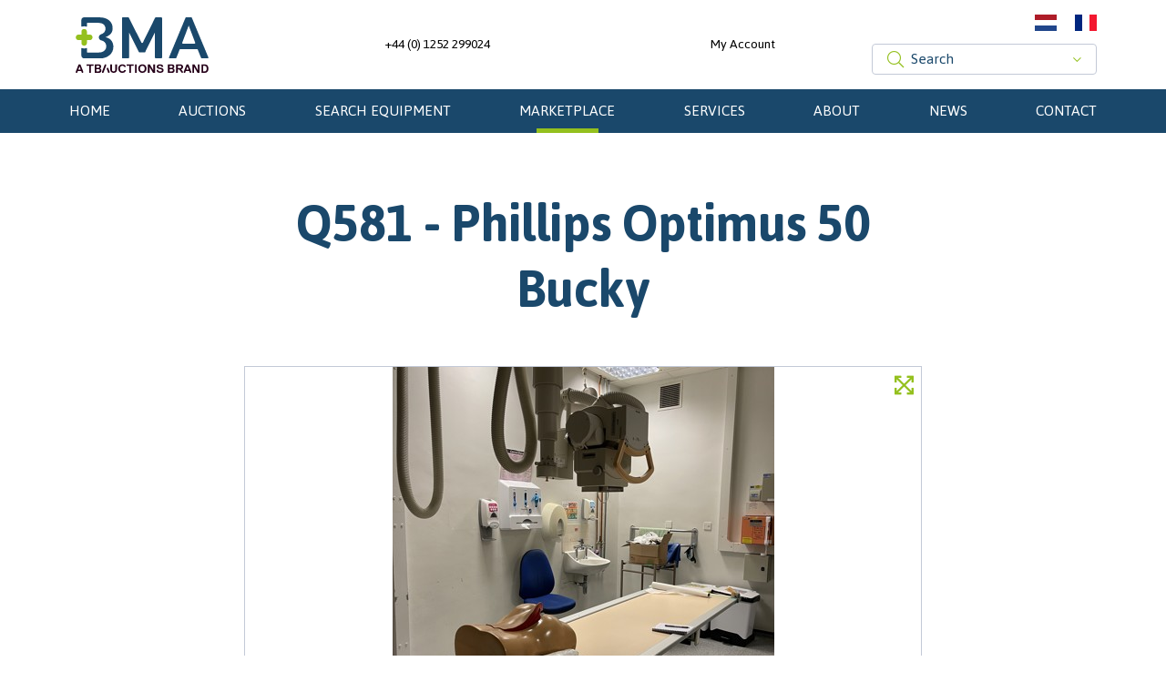

--- FILE ---
content_type: text/html; charset=utf-8
request_url: https://www.britishmedicalauctions.co.uk/marketplace/q581-phillips-optimus-50-bucky/
body_size: 10033
content:

<!DOCTYPE html>
<!--[if lt IE 7]><html class="no-js lt-ie9 lt-ie8 lt-ie7" lang="en"><![endif]-->
<!--[if IE 7]><html class="no-js lt-ie9 lt-ie8" lang="en"><![endif]-->
<!--[if IE 8]><html class="no-js lt-ie9 ie8 oldbrowser" lang="en"><![endif]-->
<!--[if IE 9]><html class="no-js ie9 oldbrowser" lang="en"><![endif]-->
<!--[if gt IE 8]><!-->
<html class="no-js" lang="en">
<!--<![endif]-->

<head>
    <meta charset="utf-8">
    <meta http-equiv="X-UA-Compatible" content="IE=edge,chrome=1">
    

<title>Q581 - Phillips Optimus 50 Bucky | British Medical Auctions</title>
<link rel="canonical" href="https://www.britishmedicalauctions.co.uk/marketplace/q581-phillips-optimus-50-bucky/" />

    <meta name="twitter:card" content="summary_large_image">
    <meta name="twitter:site" content="https://www.britishmedicalauctions.co.uk/marketplace/q581-phillips-optimus-50-bucky/">
    <meta name="twitter:title" content="Q581 - Phillips Optimus 50 Bucky | British Medical Auctions" />
    <meta property="og:title" content="Q581 - Phillips Optimus 50 Bucky | British Medical Auctions" />
    <meta property="og:url" content="https://www.britishmedicalauctions.co.uk/marketplace/q581-phillips-optimus-50-bucky/" />

    <meta property="og:image" content="" />
    <meta name="twitter:image" content="">

    <meta name="msvalidate.01" content="673680A5212F7941DE57215EEC3810D1" />




<link rel="apple-touch-icon-precomposed" sizes="57x57" href="/assets/favicon/apple-touch-icon-57x57.png" />
<link rel="apple-touch-icon-precomposed" sizes="114x114" href="/assets/favicon/apple-touch-icon-114x114.png" />
<link rel="apple-touch-icon-precomposed" sizes="72x72" href="/assets/favicon/apple-touch-icon-72x72.png" />
<link rel="apple-touch-icon-precomposed" sizes="144x144" href="/assets/favicon/apple-touch-icon-144x144.png" />
<link rel="apple-touch-icon-precomposed" sizes="60x60" href="/assets/favicon/apple-touch-icon-60x60.png" />
<link rel="apple-touch-icon-precomposed" sizes="120x120" href="/assets/favicon/apple-touch-icon-120x120.png" />
<link rel="apple-touch-icon-precomposed" sizes="76x76" href="/assets/favicon/apple-touch-icon-76x76.png" />
<link rel="apple-touch-icon-precomposed" sizes="152x152" href="/assets/favicon/apple-touch-icon-152x152.png" />
<link rel="icon" type="image/png" sizes="196x196" href="/assets/favicon/favicon-196x196.png" />
<link rel="icon" type="image/png" sizes="96x96" href="/assets/favicon/favicon-96x96.png" />
<link rel="icon" type="image/png" sizes="32x32" href="/assets/favicon/favicon-32x32.png" />
<link rel="icon" type="image/png" sizes="16x16" href="/assets/favicon/favicon-16x16.png" />
<link rel="icon" type="image/png" sizes="128x128" href="/assets/favicon/favicon-128.png" />
<meta name="application-name" content="&nbsp;" />
<meta name="msapplication-TileColor" content="#FFFFFF" />
<meta name="msapplication-TileImage" content="/assets/favicon/mstile-144x144.png" />
<meta name="msapplication-square70x70logo" content="/assets/favicon/mstile-70x70.png" />
<meta name="msapplication-square150x150logo" content="/assets/favicon/mstile-150x150.png" />
<meta name="msapplication-wide310x150logo" content="/assets/favicon/mstile-310x150.png" />
<meta name="msapplication-square310x310logo" content="/assets/favicon/mstile-310x310.png" />
    <meta name="viewport" content="width=device-width, initial-scale=1, maximum-scale=1">
    

<script async nonce="ea566ac42510411e8aa76d31ca945c4f">
    (function (window, document) { "use strict"; var head = document.head || document.getElementsByTagName("head")[0], dispatchEvent = function (eventName, eventDetailObj) { var event = new CustomEvent(eventName, { detail: eventDetailObj }); document.dispatchEvent(event) }, getUrl = function (url) { return new Promise(function (resolve, reject) { var xhr = new XMLHttpRequest; xhr.open("GET", url); xhr.onreadystatechange = function () { if (xhr.readyState === 4) { if (xhr.status === 200 || xhr.status === 0 && xhr.responseText) { resolve({ url: url, content: xhr.responseText, type: xhr.getResponseHeader("content-type") }) } else { resolve({ url: url, errorMessage: xhr.statusText }) } } }; xhr.send() }) }, injectScript = function (obj, where) { if (!obj.errorMessage) { var script = document.createElement("script"); if ('ea566ac42510411e8aa76d31ca945c4f') { script.nonce = 'ea566ac42510411e8aa76d31ca945c4f' }; script.defer = true; script.text = obj.content; where.appendChild(script); if (obj.url) { dispatchEvent("scriptExecuted", { url: obj.url }) } } else { console.log("ErrorMessage: ", obj.url, " ", obj.errorMessage) } }, execute = function (obj) { injectScript(obj, head) }, runScripts = function (resources) { return resources.map(function (obj) { if (obj) { execute(obj) } return obj }) }, fetch = function (scriptsArray) { var i, promises = [], url; for (i = 0; i < scriptsArray.length; i++) { promises.push(getUrl(scriptsArray[i])) } return Promise.all(promises) }; window.WRScriptsToLoad = window.WRScriptsToLoad || []; window.wrLoader = { iNeed: function () { var myDependencies = [], numberOfSatisfiedDependencies = 0; for (var i = 0; i < arguments.length; i++) { if (arguments[i].url) { myDependencies.push(arguments[i].url); if (WRScriptsToLoad.indexOf(arguments[i].url) === -1) { WRScriptsToLoad.push(arguments[i].url) } } } return new Promise(function (resolve, reject) { document.addEventListener("scriptExecuted", function (event) { if (event.detail && event.detail.url) { var url = event.detail.url; if (myDependencies.indexOf(url) > -1) { numberOfSatisfiedDependencies++; if (numberOfSatisfiedDependencies === myDependencies.length) { resolve() } } } }) }) }, load: function () { return fetch(WRScriptsToLoad).then(runScripts) } }; document.addEventListener("DOMContentLoaded", function () { injectScript({ content: "wrLoader.load();" }, document.querySelector("body")) }) })(window, document);
</script>


    


    <!-- Google Tag Manager  -->
    <script id="mcjs" async nonce="ea566ac42510411e8aa76d31ca945c4f">!function (c, h, i, m, p) { m = c.createElement(h), p = c.getElementsByTagName(h)[0], m.async = 1, m.src = i, p.parentNode.insertBefore(m, p) }(document, "script", "https://chimpstatic.com/mcjs-connected/js/users/edb74d3d1d81bd8935357fa12/c2588df9f8131db1a47c81276.js");</script>
    <script async nonce="ea566ac42510411e8aa76d31ca945c4f">
        (function (w, d, s, l, i) {
            w[l] = w[l] || []; w[l].push({
                'gtm.start':
                    new Date().getTime(), event: 'gtm.js'
            }); var f = d.getElementsByTagName(s)[0],
                j = d.createElement(s), dl = l != 'dataLayer' ? '&l=' + l : ''; j.async = true; j.src =
                    'https://www.googletagmanager.com/gtm.js?id=' + i + dl; f.parentNode.insertBefore(j, f);
        })(window, document, 'script', 'dataLayer', 'GTM-MJ9DSN6');</script>
    <!-- End Google Tag Manager -->

    <style>
        #a-pre-load-overlay {
            float: left;
            width: 100%;
            position: fixed;
            z-index: 999999998;
            height: 100%;
            top: 0;
            left: 0;
            background-color: white;
        }

            #a-pre-load-overlay.v-hidden {
                opacity: 0;
                transition: opacity 0.3s ease-in-out;
                transition-delay: 0.4s
            }
    </style>

</head>

<body>
    <div id="a-pre-load-overlay"></div>
    <div id="a-site-overlay"></div>

    <div id="body-wrapper">

        
<header class="o-header">
    <div class="container header-links">
        <a href="/" class="a-logo-link">
            <img src="/assets/images/bma_a_tbauctions_brand.svg" alt="British Medical Auctions Logo" />
        </a>

        <div class="top-navigation">
            <div class="admin ml-l">
                    <a href="tel:&#x2B;441252299024" class="v-secondary-hover-link"><i class="fal fa-phone color-secondary-main hidden-lg"></i> <p class="visible-lg">&#x2B;44 (0) 1252 299024 </p></a>

                <div class="visible-lg">
<a href="/login/" class="mx-xxs v-secondary-hover-link">My Account</a>                </div>
            </div>

            <div class="a-search-icon hidden-lg ml-m">
                <i class="fal fa-search"></i>
            </div>

            <div class="a-menu-icon ml-xl hidden-lg v-closed"><span></span></div>
        </div>

        <div class="right-navigation">
                <div class="top-container">

                    <div class="location-flags">

                                    <a href="/netherlands/">
                                        <img src="/media/1717/nl-1.svg" alt="Netherlands" />
                                    </a>
                                    <a href="https://www.francemedicalauctions.com/en" target="_blank" rel="noopener noreferrer">
                                        <img src="/media/1379/french-flag-icon.svg" alt="France" />
                                    </a>
                    </div>
                </div>
            <div class="a-search-icon visible-lg ml-m">
                <i class="fal fa-search"></i>
                <p>Search</p>
            </div>
        </div>

    </div>

    
<!-- Debug: Available content types under home -->
<!--     <div>Auctions - internal</div>
    <div>Search Equipment - categories</div>
    <div>Marketplace - marketplace</div>
    <div>Services - services</div>
    <div>About - internal</div>
    <div>News - news</div>
    <div>Contact - contact</div>
    <div>Search - search</div>
    <div>Cookie Policy - internal</div>
    <div>Privacy Notice - internal</div>
    <div>Terms &amp; Conditions - internal</div>
    <div>Page Not Found - internal</div>
    <div>Sitemap XML - sitemapXML</div>
    <div>Signup Successful - internal</div>
    <div>Create Account - countryCreateAccount</div>
    <div>Login - countryLogin</div>
    <div>Netherlands - countryLandingPage</div>
    <div>France - countryLandingPage</div>
    <div>Test Page - internal</div>
    <div>BMA Supplier Form - internal</div>
    <div>Welcome to Your Account - internal</div>
 -->

    <nav class="header-nav">
        <div class="container">
            <div class="m-nav-block"><a href="/" class="a-nav-type  ">Home</a></div>

<div class="m-nav-block"><a href="/auctions/" class="a-nav-type  ">Auctions<div class="mobile-chevron hidden-lg"><i class="far fa-chevron-up"></i></div></a><ul class="nav-dropdown"><li class="v-hide-list-style"><a href="/auctions/upcoming-auctions/">Upcoming Auctions</a></li><li class="v-hide-list-style"><a href="/auctions/buying-with-bma/">Buying with BMA</a></li><li class="v-hide-list-style"><a href="/auctions/selling-with-bma/">Selling with BMA</a></li><li class="v-hide-list-style"><a href="/auctions/faqs/">FAQs</a></li></ul></div><div class="m-nav-block"><a href="/search-equipment/" class="a-nav-type  ">Search Equipment</a></div><div class="m-nav-block"><a href="/marketplace/" class="a-nav-type v-active ">Marketplace</a></div><div class="m-nav-block"><a href="/services/" class="a-nav-type  ">Services<div class="mobile-chevron hidden-lg"><i class="far fa-chevron-up"></i></div></a><ul class="nav-dropdown"><li class="v-hide-list-style"><a href="/services/auction-sales/">Auction Sales</a></li><li class="v-hide-list-style"><a href="/services/marketplace/">Marketplace</a></li><li class="v-hide-list-style"><a href="/services/equipment-management/">Equipment Management</a></li><li class="v-hide-list-style"><a href="/services/data-erasure/">Data Erasure</a></li><li class="v-hide-list-style"><a href="/services/part-exchange-programme/">Part Exchange Programme</a></li><li class="v-hide-list-style"><a href="/services/valuations/">Valuations</a></li><li class="v-hide-list-style"><a href="/services/collections/">Collections</a></li><li class="v-hide-list-style"><a href="/services/in-house-marketing/">In-House Marketing</a></li></ul></div><div class="m-nav-block"><a href="/about/" class="a-nav-type  ">About<div class="mobile-chevron hidden-lg"><i class="far fa-chevron-up"></i></div></a><ul class="nav-dropdown"><li class="v-hide-list-style"><a href="/about/about-us/">About us</a></li><li class="v-hide-list-style"><a href="/about/team/">Team</a></li><li class="v-hide-list-style"><a href="/about/environmental-and-corporate-social-responsibility/">Environmental and Corporate Social Responsibility</a></li></ul></div><div class="m-nav-block"><a href="/news/" class="a-nav-type  ">News</a></div><div class="m-nav-block"><a href="/contact/" class="a-nav-type  ">Contact</a></div>
<div class="m-nav-block bg-color-greyscale-3 hidden-lg"><a href="/login/" class="a-nav-type" target="_self">Login/Logout</a></div><div class="m-nav-block bg-color-greyscale-3 hidden-lg"><a href="/create-account/" class="a-nav-type" target="_self">Create account</a></div>            <div class="m-nav-block m-nav-block bg-color-greyscale-3 hidden-md"><span class="a-nav-type">Locations<div class="mobile-chevron hidden-lg"><i class="far fa-chevron-up"></i></div></span><ul class="nav-dropdown v-language"><li class="v-hide-list-style"><a href="/netherlands/" target="_self"><img src="/media/1717/nl-1.svg?rmode=crop&width=24&height=18&saturation=0" alt="Netherlands Flag Icon" /><span>Netherlands</span></a></li><li class="v-hide-list-style"><a href="https://www.francemedicalauctions.com/en" target="_blank" rel="noopener noreferrer"><img src="/media/1379/french-flag-icon.svg?rmode=crop&width=24&height=18&saturation=0" alt="France Flag Icon" /><span>France</span></a></li></ul></div>

        </div>
    </nav>






    <div class="m-search-input-block">
        <div class="container">
            <div class="m-input v-input-icon v-right">
                <form action="https://auctions.britishmedicalauctions.co.uk/m/search/" method="get" id="site-search">

                    <div class="text-wrap">
                        <input type="text" placeholder="Search for medical equipment" name="key">

                        <button type="submit" class="v-button-clear-styling">
                            <i class="far fa-search"></i>
                        </button>
                    </div>

                </form>
            </div>
        </div>
    </div>

</header>




        <main>

            


            


            
<div class="container-blog mb-xxl">

    <h1 class="a-heading-type ta-center color-primary-main mt-xxl mb-xl">
        Q581 - Phillips Optimus 50 Bucky 
    </h1>

    
    <div class="o-product-slider-section mb-s">
        <div class="swiper-wrapper">

                <div class="swiper-slide mb-xxl">
                    <figure>
                            <a href="/media/1768/img_4227-square.jpg" class="glightbox"><i class="far fa-expand-arrows"></i></a>
                            <img src="/media/1768/img_4227-square.jpg?rmode=max&amp;width=744&amp;height=419&amp;saturation=0" alt="IMG 4227 Square Image" />
                    </figure>
                </div>
                <div class="swiper-slide mb-xxl">
                    <figure>
                            <a href="/media/1767/img_4226-square.jpg" class="glightbox"><i class="far fa-expand-arrows"></i></a>
                            <img src="/media/1767/img_4226-square.jpg?rmode=max&amp;width=744&amp;height=419&amp;saturation=0" alt="IMG 4226 Square Image" />
                    </figure>
                </div>
        </div>

        <div class="m-swiper-nav-block">
            <div class="swiper-button-prev"><i class="fas fa-chevron-left"></i></div>
            <div class="swiper-button-next"><i class="fas fa-chevron-right"></i></div>
        </div>
    </div>


    <h2 class="a-h1 ta-center color-primary-main mb-xs">
        Sold
    </h2>


    <div class="m-product-content-block">
        
    </div>
    

    <div class="o-product-form-section">

            <h3 class="ta-center">Make an enquiry</h3>
        <div class="row">
            <div class="col-xs-12">
                
    <section class="m-form ">
        <div id="form-node-id-1243" class="container-form">
            <div class="row">
                    <div class="col-xs-12 row-marketplace">


<div class="m-label-input">
        <label for="p_351930" hidden>Marketplace<span class="color-ui-warning"></span></label>

    <div class="m-input">
            <input type="text"
                   disabled hidden
                   id="p_351930"
                   name="marketplace"
                    class="pText"
                    value="/marketplace/q581-phillips-optimus-50-bucky/"
                                       />

    </div>
</div>

                    </div>
                    <div class="col-xs-12 row-full-name">


<div class="m-label-input">
        <label for="p_1244" >Full Name<span class="color-ui-warning">*</span></label>

    <div class="m-input">
            <input type="text"
                   
                   id="p_1244"
                   name="full-name"
                    class="pText pRequiredText"
                    placeholder="Enter name here"                     />

            <label class="a-error-type" id="p_1244_error">
                Please enter a value in the &#x27;full-name&#x27; field.
            </label>
    </div>
</div>

                    </div>
                    <div class="col-xs-12 row-email-address">


<div class="m-label-input">
        <label for="p_1245" >Email Address<span class="color-ui-warning">*</span></label>

    <div class="m-input">
            <input type="text"
                   
                   id="p_1245"
                   name="email-address"
                    class="pText pRequiredText"
                    placeholder="Enter email address here"                     data-validation="[a-zA-Z0-9_.&#x2B;-]&#x2B;@[a-zA-Z0-9-]&#x2B;.[a-zA-Z0-9-.]&#x2B;"  />

            <label class="a-error-type" id="p_1245_error">
                Please enter a value in the &#x27;email-address&#x27; field.
            </label>
    </div>
</div>

                    </div>
                    <div class="col-xs-12 row-message">


<div class="m-label-input">
        <label for="p_1246" >Message<span class="color-ui-warning"></span></label>

    <div class="m-input">
            <textarea id="p_1246"
                      name="message"
                      class="pText"
                       placeholder="Enter message here"                       ></textarea>

    </div>
</div>

                    </div>
                    <div class="col-xs-12 row-recaptcha">



<style>
    .udb-recaptcha {
        min-height: 120px;
    }
</style>



<input type="hidden"
       name="udb-recaptcha" id="p_427181" value="true" />

<input type="hidden"
       name="udb-recaptcha-ip" id="ip_p_427181" value="10.0.0.137" />

    <script src="https://www.google.com/recaptcha/api.js"></script>
    <div class="udb-recaptcha">
        <div class="g-recaptcha" data-sitekey="6Lf3eCkrAAAAAH-cADYxAZE1xXJo8f7GBOq-NV_z"></div>
        <label class="a-error-type" id="p_427181_error" style="display: none;">
            Sorry, we could not confirm that you&#x27;re human
        </label>
    </div>












                    </div>
            </div>
            <div class="row">
                <div class="col-xs-12">
                    <p class="color-greyscale-6 m-0 a-label-type"><span class="color-ui-warning">*</span> fields are mandatory</p>
                </div>
            </div>

            <div class="row">
                <div class="col-xs-12">
                    <button type="submit" class="a-button v-button-primary">Send</button>
                </div>
            </div>

                <input type="hidden" name="reply-to" value="1245" />

        </div>

        <section class="m-form-loading" style="display: none"></section>

        <section class="m-form-success" style="display: none">
            <p>Thank you for your enquiry. A member of our team will be in touch as soon as possible.</p>
        </section>

        <section class="m-form-error" style="display: none">
            
        </section>

        <input class="form-id-input" type="hidden" value="1243" />

        
    </section>

            </div>
        </div>
    </div>
</div>
        </main>
        


        
<section class="o-section v-large bg-color-primary-light" id="signup">
    <div class="container">
        <div class="m-signup-block">
            <p class="a-lead-type color-greyscale-1 ta-center">Never miss an auction again!</p>
            
    <div class="m-heading-block">
            <h2 class="v-heading-pinline-center color-greyscale-1">Sign up for regular auction alerts</h2>
    </div>

        </div>

        <div id="mc_embed_shell">
            <div id="mc_embed_signup">
                <form action="https://britishmedicalauctions.us1.list-manage.com/subscribe/post?u=edb74d3d1d81bd8935357fa12&amp;id=aebcae7f43&amp;f_id=001fc0e1f0" method="post" id="mc-embedded-subscribe-form" name="mc-embedded-subscribe-form" class="validate" target="_self" novalidate="">
                    <div id="mc_embed_signup_scroll">
                        <div class="row">
                            <div class="col-xs-12 col-md-6">
                                <div class="mc-field-group">
                                    <label for="mce-FNAME">First name</label>
                                    <input type="text" name="FNAME" class="text" id="mce-FNAME" value="" placeholder="Enter first name here">
                                </div>
                            </div>
                            <div class="col-xs-12 col-md-6">
                                <div class="mc-field-group">
                                    <label for="mce-LNAME">Last name</label>
                                    <input type="text" name="LNAME" class="text" id="mce-LNAME" value="" placeholder="Enter last name here">
                                </div>
                            </div>
                            <div class="col-xs-12 col-md-6">
                                <div class="mc-field-group input-group m-label-input m-multiselect-input w-100 relative">
                                    <label class="color-greyscale-1">Please select your interests<span class="asterisk">*</span></label>

                                    <div class="selectBox" id="selectBox">
                                        <select required aria-required="true" id="mc-select-interests">
                                            <option id="placeholder-text" disabled selected hidden>Select your interests</option>
                                        </select>
                                        <div class="overSelect"></div>
                                    </div>

                                    <ul id="checkboxes" style="display: none;">
                                        <li>
                                            <input type="checkbox" name="group[4][1]" id="mce-group[4]-4-0" value="" class="interest-checkbox">
                                            <label for="mce-group[4]-4-0">General Medical</label>
                                        </li>
                                        <li>
                                            <input type="checkbox" name="group[4][2]" id="mce-group[4]-4-1" value="" class="interest-checkbox">
                                            <label for="mce-group[4]-4-1">Ambulance</label>
                                        </li>
                                        <li>
                                            <input type="checkbox" name="group[4][4]" id="mce-group[4]-4-2" value="" class="interest-checkbox">
                                            <label for="mce-group[4]-4-2">Anaesthesia</label>
                                        </li>
                                        <li>
                                            <input type="checkbox" name="group[4][1024]" id="mce-group[4]-4-3" value="" class="interest-checkbox">
                                            <label for="mce-group[4]-4-3">Defibrillators</label>
                                        </li>
                                        <li>
                                            <input type="checkbox" name="group[4][8]" id="mce-group[4]-4-4" value="" class="interest-checkbox">
                                            <label for="mce-group[4]-4-4">Endoscopes &amp; Endoscopy</label>
                                        </li>
                                        <li>
                                            <input type="checkbox" name="group[4][128]" id="mce-group[4]-4-5" value="" class="interest-checkbox">
                                            <label for="mce-group[4]-4-5">Ventilators &amp; Respiratory</label>
                                        </li>
                                        <li>
                                            <input type="checkbox" name="group[4][32]" id="mce-group[4]-4-6" value="" class="interest-checkbox">
                                            <label for="mce-group[4]-4-6">Optical &amp; Ophthalmic</label>
                                        </li>
                                        <li>
                                            <input type="checkbox" name="group[4][16]" id="mce-group[4]-4-7" value="" class="interest-checkbox">
                                            <label for="mce-group[4]-4-7">Patient Monitors</label>
                                        </li>
                                        <li>
                                            <input type="checkbox" name="group[4][64]" id="mce-group[4]-4-8" value="" class="interest-checkbox">
                                            <label for="mce-group[4]-4-8">Ultrasound &amp; Radiology</label>
                                        </li>
                                        <li>
                                            <input type="checkbox" name="group[4][2048]" id="mce-group[4]-4-9" value="" class="interest-checkbox">
                                            <label for="mce-group[4]-4-9">Cosmetic &amp; Aesthetic</label>
                                        </li>
                                        <li>
                                            <input type="checkbox" name="group[4][256]" id="mce-group[4]-4-10" value="" class="interest-checkbox">
                                            <label for="mce-group[4]-4-10">Netherlands-based Auctions</label>
                                        </li>
                                        <li>
                                            <input type="checkbox" name="group[4][512]" id="mce-group[4]-4-11" value="" class="interest-checkbox">
                                            <label for="mce-group[4]-4-11">France-based Auctions</label>
                                        </li>
                                        <li>
                                            <input type="checkbox" name="group[4][4096]" id="mce-group[4]-4-12" value="" class="interest-checkbox">
                                            <label for="mce-group[4]-4-12">Marketplace</label>
                                        </li>
                                    </ul>
                                </div>
                            </div>

                            <div class="col-xs-12 col-md-6">
                                <div class="mc-field-group">
                                    <label for="mce-EMAIL">Email address <span class="asterisk">*</span></label>
                                    <input type="email" name="EMAIL" class="required email" id="mce-EMAIL" required="" value="" placeholder="Enter Email address">
                                </div>
                            </div>
                            <div class="col-xs-12 bottom-md start-xs">
                                <div aria-hidden="true" style="position: absolute; left: -5000px;">
                                    <input type="text" name="b_edb74d3d1d81bd8935357fa12_aebcae7f43" tabindex="-1" value="">
                                </div>
                                <div class="clear">
                                    <input type="submit" name="subscribe" id="mc-embedded-subscribe" class="a-button v-button-primary v-button-full" value="Sign up">
                                </div>
                            </div>
                            <div class="mc-field-group">
                                <div style="display:none">
                                    <input type="text" value="BMA" name="SIGNUP" class="" id="mce-SIGNUP">
                                </div>
                            </div>
                        </div>
                    </div>
                    <div id="mce-responses" class="clear">
                        <div class="response" id="mce-error-response" style="display: none;"></div>
                        <div class="response" id="mce-success-response" style="display: none;"></div>
                    </div>
                </form>
            </div>
        </div>
    </div>
</section>

<script type='text/javascript' nonce="ea566ac42510411e8aa76d31ca945c4f" async src="https://s3.amazonaws.com/downloads.mailchimp.com/js/mc-validate.js"></script>
<script nonce="ea566ac42510411e8aa76d31ca945c4f">
    document.addEventListener('DOMContentLoaded', function() {
        // Add click event to selectBox
        const selectBox = document.getElementById('selectBox');
        if (selectBox) {
            selectBox.addEventListener('click', toggleCheckboxes);
        }

        // Add change events to all checkboxes
        const checkboxes = document.querySelectorAll('.interest-checkbox');
        checkboxes.forEach(checkbox => {
            checkbox.addEventListener('change', updatePlaceholder);
        });

        // Close dropdown when clicking outside
        document.addEventListener('click', function (event) {
            const box = document.querySelector('.selectBox');
            const checkboxesContainer = document.getElementById('checkboxes');
            if (box && checkboxesContainer &&
                !box.contains(event.target) &&
                !checkboxesContainer.contains(event.target)) {
                checkboxesContainer.style.display = 'none';
            }
        });
    });

    function toggleCheckboxes() {
        var checkboxes = document.getElementById("checkboxes");
        if (checkboxes) {
            checkboxes.style.display = checkboxes.style.display === "block" ? "none" : "block";
        }
    }

    function updatePlaceholder() {
        const checkboxes = document.querySelectorAll('#checkboxes input[type="checkbox"]:checked');
        const placeholderText = document.getElementById('placeholder-text');
        const select = document.querySelector('#mc-select-interests');

        if (!placeholderText || !select) return;

        if (checkboxes.length === 0) {
            placeholderText.textContent = 'Select your interests';
            select.setAttribute('required', 'true');
            select.setAttribute('aria-required', 'true');
        } else if (checkboxes.length === 1) {
            const selectedLabel = checkboxes[0].nextElementSibling.textContent;
            placeholderText.textContent = selectedLabel;
            select.removeAttribute('required');
            select.setAttribute('aria-required', 'false');
        } else {
            placeholderText.textContent = `${checkboxes.length} items selected`;
            select.removeAttribute('required');
            select.setAttribute('aria-required', 'false');
        }
    }
</script>
    </div>

    
<footer class="o-footer">
    <div class="container">
        <div class="row">
            <div class="col-xs-12 col-sm-6 col-md-4">
                <div class="m-footer-nav-block">
                    <p class="a-footer-heading-type v-bold">Your Account</p>
                    <div class="footer-separator"></div>
                    <nav class="footer-nav">
<a href="/login/" class="a-footer-nav-type" target="_blank" rel="noopener noreferrer">Login</a><a href="/create-account/" class="a-footer-nav-type" target="_blank" rel="noopener noreferrer">Register</a>                    </nav>
                </div>

                    <div class="m-footer-nav-block">
                        <p class="a-footer-heading-type v-bold">Navigation</p>
                        <div class="footer-separator"></div>
                        <nav class="footer-nav">
<a href="/auctions/" class="a-footer-nav-type" target="" rel="">Auctions</a><a href="/search-equipment/" class="a-footer-nav-type" target="" rel="">Search Equipment</a><a href="/services/" class="a-footer-nav-type" target="" rel="">Services</a><a href="/about/" class="a-footer-nav-type" target="" rel="">About</a><a href="/news/" class="a-footer-nav-type" target="" rel="">News</a><a href="/about/team/" class="a-footer-nav-type" target="" rel="">Team</a><a href="/auctions/faqs/" class="a-footer-nav-type" target="" rel="">FAQs</a>                        </nav>
                    </div>
            </div>

            <div class="col-xs-12 col-sm-6 col-md-4">
                    <div class="m-footer-nav-block">
                            <p class="a-footer-heading-type v-bold">UK & Bidding Enquiries</p>
                        <div class="footer-separator"></div>
                        <div class="m-contact-block">
                            <a class="a-contact-link" href="tel:+441252299024"><span>+44 (0) 1252 299024 </span></a>
                            <a class="a-contact-link" href="mailto:enquiries@britishmedicalauctions.co.uk"><span>enquiries@britishmedicalauctions.co.uk</span></a>

                                <div class="a-contact-link">
                                    <span>
Unit 1, Sterling Centre,<br />
Eastern Road, Bracknell,<br />
Berkshire, RG12 2PW, UK<br />
Opening Hours: 08:30 - 17:00 Monday to Friday (Excluding UK Public Holidays)<br />
                                    </span>
                                </div>
                        </div>
                    </div>

                    <div class="m-footer-nav-block pt-m">
                        <p class="a-footer-heading-type v-bold">Find us on Social</p>
                        <div class="footer-separator"></div>
                        <div class="m-socials-block">
                            <a class="a-social-icon" href="https://www.facebook.com/BritishMedicalAuctions/" target="_blank" rel="noopener noreferrer"><i class="fab fa-facebook-f"></i></a>
                            
                            <a class="a-social-icon" href="https://www.linkedin.com/company/british-medical-auctions/?trk=ppro_cprof" target="_blank" rel="noopener noreferrer"><i class="fab fa-linkedin-in"></i></a>
                            <a class="a-social-icon" href="https://www.instagram.com/britishmedicalauctions/" target="_blank" rel="noopener noreferrer"><i class="fab fa-instagram"></i></a>
                        </div>
                    </div>
            </div>


            <div class="col-xs-12 col-sm-6 col-md-4">
                    <div class="m-footer-nav-block">
                            <p class="a-footer-heading-type v-bold">EU Sales Enquiries</p>
                        <div class="footer-separator"></div>
                        <div class="m-contact-block">

                                        <div class="european-country">
                                            <p class="v-bold">Netherlands</p>

                                            <a class="a-contact-link" href="tel:+31642219112"><span>+31 (0) 642219112  </span></a>
                                            <a class="a-contact-link" href="mailto:info@bma-auctions.com"><span>info@bma-auctions.com</span></a>

                                        </div>
                                        <div class="european-country">
                                            <p class="v-bold">France</p>

                                            <a class="a-contact-link" href="tel:+33972168766"><span>+33 (0) 9 72 16 87 66</span></a>
                                            <a class="a-contact-link" href="mailto:contact@fme-live.com"><span>contact@fme-live.com</span></a>

                                        </div>

                        </div>
                    </div>

            </div>
        </div>
    </div>

        <!-- Fallback footer navigation when bottomFooterNavigation is not configured -->
        <nav class="footnote-nav">
            <div class="container">
                <a href="/terms-conditions/" class="a-footnote-type" target="" rel="">Terms & Conditions</a>
                <a href="/privacy-notice/" class="a-footnote-type" target="" rel="">Privacy Notice</a>
                <a href="/cookie-policy/" class="a-footnote-type" target="" rel="">Cookie Policy</a>
                <a href="/cookie-policy/accessibility-notice/" class="a-footnote-type" target="" rel="">Accessibility Notice</a>
                <a href="https://www.webreality.co.uk/industries/auctioneers/" class="a-footnote-type" target="_blank" rel="noopener noreferrer">Site by Webreality</a>
            </div>
        </nav>
</footer>


    


    <link rel="stylesheet" href="https://fonts.googleapis.com/css2?family=Jaldi:wght@400;700&amp;display=swap" />
    <link rel="stylesheet" href="https://d3e85ikkjrhqme.cloudfront.net/v5.12.0/css/all.min.css" />
    <link rel="stylesheet" href="https://cdn.jsdelivr.net/npm/glightbox/dist/css/glightbox.min.css" />
    <link rel="stylesheet" href="/assets/dist/css/main.css?v=zxN99CL1Nw5cFxZaE6jY9sFy0rE5uaqOs3HXxXG3ioE" />

    
<script nonce="ea566ac42510411e8aa76d31ca945c4f">
    wrLoader.iNeed(
        { url: "/assets/dist/websiteUtil.bundle.js" },
        { url: "/assets/dist/eventTracking.bundle.js" },
        { url: "https://cdn.addevent.com/libs/atc/1.6.1/atc.min.js" }
    );

    document.querySelectorAll('a[target="_blank"]').forEach(link => {
        if (!link.hasAttribute('rel')) {
            link.setAttribute('rel', 'noopener noreferrer');
        }
    });
</script>

    
<script nonce ="ea566ac42510411e8aa76d31ca945c4f">wrLoader.iNeed({url:"/assets/scripts/min/jquery-3.3.1.min.js"},{url:"/assets/scripts/udb-contact-form.js"});
</script></body>
</html>

--- FILE ---
content_type: text/html; charset=utf-8
request_url: https://www.google.com/recaptcha/api2/anchor?ar=1&k=6Lf3eCkrAAAAAH-cADYxAZE1xXJo8f7GBOq-NV_z&co=aHR0cHM6Ly93d3cuYnJpdGlzaG1lZGljYWxhdWN0aW9ucy5jby51azo0NDM.&hl=en&v=N67nZn4AqZkNcbeMu4prBgzg&size=normal&anchor-ms=20000&execute-ms=30000&cb=oiw8yh2tx3l2
body_size: 49274
content:
<!DOCTYPE HTML><html dir="ltr" lang="en"><head><meta http-equiv="Content-Type" content="text/html; charset=UTF-8">
<meta http-equiv="X-UA-Compatible" content="IE=edge">
<title>reCAPTCHA</title>
<style type="text/css">
/* cyrillic-ext */
@font-face {
  font-family: 'Roboto';
  font-style: normal;
  font-weight: 400;
  font-stretch: 100%;
  src: url(//fonts.gstatic.com/s/roboto/v48/KFO7CnqEu92Fr1ME7kSn66aGLdTylUAMa3GUBHMdazTgWw.woff2) format('woff2');
  unicode-range: U+0460-052F, U+1C80-1C8A, U+20B4, U+2DE0-2DFF, U+A640-A69F, U+FE2E-FE2F;
}
/* cyrillic */
@font-face {
  font-family: 'Roboto';
  font-style: normal;
  font-weight: 400;
  font-stretch: 100%;
  src: url(//fonts.gstatic.com/s/roboto/v48/KFO7CnqEu92Fr1ME7kSn66aGLdTylUAMa3iUBHMdazTgWw.woff2) format('woff2');
  unicode-range: U+0301, U+0400-045F, U+0490-0491, U+04B0-04B1, U+2116;
}
/* greek-ext */
@font-face {
  font-family: 'Roboto';
  font-style: normal;
  font-weight: 400;
  font-stretch: 100%;
  src: url(//fonts.gstatic.com/s/roboto/v48/KFO7CnqEu92Fr1ME7kSn66aGLdTylUAMa3CUBHMdazTgWw.woff2) format('woff2');
  unicode-range: U+1F00-1FFF;
}
/* greek */
@font-face {
  font-family: 'Roboto';
  font-style: normal;
  font-weight: 400;
  font-stretch: 100%;
  src: url(//fonts.gstatic.com/s/roboto/v48/KFO7CnqEu92Fr1ME7kSn66aGLdTylUAMa3-UBHMdazTgWw.woff2) format('woff2');
  unicode-range: U+0370-0377, U+037A-037F, U+0384-038A, U+038C, U+038E-03A1, U+03A3-03FF;
}
/* math */
@font-face {
  font-family: 'Roboto';
  font-style: normal;
  font-weight: 400;
  font-stretch: 100%;
  src: url(//fonts.gstatic.com/s/roboto/v48/KFO7CnqEu92Fr1ME7kSn66aGLdTylUAMawCUBHMdazTgWw.woff2) format('woff2');
  unicode-range: U+0302-0303, U+0305, U+0307-0308, U+0310, U+0312, U+0315, U+031A, U+0326-0327, U+032C, U+032F-0330, U+0332-0333, U+0338, U+033A, U+0346, U+034D, U+0391-03A1, U+03A3-03A9, U+03B1-03C9, U+03D1, U+03D5-03D6, U+03F0-03F1, U+03F4-03F5, U+2016-2017, U+2034-2038, U+203C, U+2040, U+2043, U+2047, U+2050, U+2057, U+205F, U+2070-2071, U+2074-208E, U+2090-209C, U+20D0-20DC, U+20E1, U+20E5-20EF, U+2100-2112, U+2114-2115, U+2117-2121, U+2123-214F, U+2190, U+2192, U+2194-21AE, U+21B0-21E5, U+21F1-21F2, U+21F4-2211, U+2213-2214, U+2216-22FF, U+2308-230B, U+2310, U+2319, U+231C-2321, U+2336-237A, U+237C, U+2395, U+239B-23B7, U+23D0, U+23DC-23E1, U+2474-2475, U+25AF, U+25B3, U+25B7, U+25BD, U+25C1, U+25CA, U+25CC, U+25FB, U+266D-266F, U+27C0-27FF, U+2900-2AFF, U+2B0E-2B11, U+2B30-2B4C, U+2BFE, U+3030, U+FF5B, U+FF5D, U+1D400-1D7FF, U+1EE00-1EEFF;
}
/* symbols */
@font-face {
  font-family: 'Roboto';
  font-style: normal;
  font-weight: 400;
  font-stretch: 100%;
  src: url(//fonts.gstatic.com/s/roboto/v48/KFO7CnqEu92Fr1ME7kSn66aGLdTylUAMaxKUBHMdazTgWw.woff2) format('woff2');
  unicode-range: U+0001-000C, U+000E-001F, U+007F-009F, U+20DD-20E0, U+20E2-20E4, U+2150-218F, U+2190, U+2192, U+2194-2199, U+21AF, U+21E6-21F0, U+21F3, U+2218-2219, U+2299, U+22C4-22C6, U+2300-243F, U+2440-244A, U+2460-24FF, U+25A0-27BF, U+2800-28FF, U+2921-2922, U+2981, U+29BF, U+29EB, U+2B00-2BFF, U+4DC0-4DFF, U+FFF9-FFFB, U+10140-1018E, U+10190-1019C, U+101A0, U+101D0-101FD, U+102E0-102FB, U+10E60-10E7E, U+1D2C0-1D2D3, U+1D2E0-1D37F, U+1F000-1F0FF, U+1F100-1F1AD, U+1F1E6-1F1FF, U+1F30D-1F30F, U+1F315, U+1F31C, U+1F31E, U+1F320-1F32C, U+1F336, U+1F378, U+1F37D, U+1F382, U+1F393-1F39F, U+1F3A7-1F3A8, U+1F3AC-1F3AF, U+1F3C2, U+1F3C4-1F3C6, U+1F3CA-1F3CE, U+1F3D4-1F3E0, U+1F3ED, U+1F3F1-1F3F3, U+1F3F5-1F3F7, U+1F408, U+1F415, U+1F41F, U+1F426, U+1F43F, U+1F441-1F442, U+1F444, U+1F446-1F449, U+1F44C-1F44E, U+1F453, U+1F46A, U+1F47D, U+1F4A3, U+1F4B0, U+1F4B3, U+1F4B9, U+1F4BB, U+1F4BF, U+1F4C8-1F4CB, U+1F4D6, U+1F4DA, U+1F4DF, U+1F4E3-1F4E6, U+1F4EA-1F4ED, U+1F4F7, U+1F4F9-1F4FB, U+1F4FD-1F4FE, U+1F503, U+1F507-1F50B, U+1F50D, U+1F512-1F513, U+1F53E-1F54A, U+1F54F-1F5FA, U+1F610, U+1F650-1F67F, U+1F687, U+1F68D, U+1F691, U+1F694, U+1F698, U+1F6AD, U+1F6B2, U+1F6B9-1F6BA, U+1F6BC, U+1F6C6-1F6CF, U+1F6D3-1F6D7, U+1F6E0-1F6EA, U+1F6F0-1F6F3, U+1F6F7-1F6FC, U+1F700-1F7FF, U+1F800-1F80B, U+1F810-1F847, U+1F850-1F859, U+1F860-1F887, U+1F890-1F8AD, U+1F8B0-1F8BB, U+1F8C0-1F8C1, U+1F900-1F90B, U+1F93B, U+1F946, U+1F984, U+1F996, U+1F9E9, U+1FA00-1FA6F, U+1FA70-1FA7C, U+1FA80-1FA89, U+1FA8F-1FAC6, U+1FACE-1FADC, U+1FADF-1FAE9, U+1FAF0-1FAF8, U+1FB00-1FBFF;
}
/* vietnamese */
@font-face {
  font-family: 'Roboto';
  font-style: normal;
  font-weight: 400;
  font-stretch: 100%;
  src: url(//fonts.gstatic.com/s/roboto/v48/KFO7CnqEu92Fr1ME7kSn66aGLdTylUAMa3OUBHMdazTgWw.woff2) format('woff2');
  unicode-range: U+0102-0103, U+0110-0111, U+0128-0129, U+0168-0169, U+01A0-01A1, U+01AF-01B0, U+0300-0301, U+0303-0304, U+0308-0309, U+0323, U+0329, U+1EA0-1EF9, U+20AB;
}
/* latin-ext */
@font-face {
  font-family: 'Roboto';
  font-style: normal;
  font-weight: 400;
  font-stretch: 100%;
  src: url(//fonts.gstatic.com/s/roboto/v48/KFO7CnqEu92Fr1ME7kSn66aGLdTylUAMa3KUBHMdazTgWw.woff2) format('woff2');
  unicode-range: U+0100-02BA, U+02BD-02C5, U+02C7-02CC, U+02CE-02D7, U+02DD-02FF, U+0304, U+0308, U+0329, U+1D00-1DBF, U+1E00-1E9F, U+1EF2-1EFF, U+2020, U+20A0-20AB, U+20AD-20C0, U+2113, U+2C60-2C7F, U+A720-A7FF;
}
/* latin */
@font-face {
  font-family: 'Roboto';
  font-style: normal;
  font-weight: 400;
  font-stretch: 100%;
  src: url(//fonts.gstatic.com/s/roboto/v48/KFO7CnqEu92Fr1ME7kSn66aGLdTylUAMa3yUBHMdazQ.woff2) format('woff2');
  unicode-range: U+0000-00FF, U+0131, U+0152-0153, U+02BB-02BC, U+02C6, U+02DA, U+02DC, U+0304, U+0308, U+0329, U+2000-206F, U+20AC, U+2122, U+2191, U+2193, U+2212, U+2215, U+FEFF, U+FFFD;
}
/* cyrillic-ext */
@font-face {
  font-family: 'Roboto';
  font-style: normal;
  font-weight: 500;
  font-stretch: 100%;
  src: url(//fonts.gstatic.com/s/roboto/v48/KFO7CnqEu92Fr1ME7kSn66aGLdTylUAMa3GUBHMdazTgWw.woff2) format('woff2');
  unicode-range: U+0460-052F, U+1C80-1C8A, U+20B4, U+2DE0-2DFF, U+A640-A69F, U+FE2E-FE2F;
}
/* cyrillic */
@font-face {
  font-family: 'Roboto';
  font-style: normal;
  font-weight: 500;
  font-stretch: 100%;
  src: url(//fonts.gstatic.com/s/roboto/v48/KFO7CnqEu92Fr1ME7kSn66aGLdTylUAMa3iUBHMdazTgWw.woff2) format('woff2');
  unicode-range: U+0301, U+0400-045F, U+0490-0491, U+04B0-04B1, U+2116;
}
/* greek-ext */
@font-face {
  font-family: 'Roboto';
  font-style: normal;
  font-weight: 500;
  font-stretch: 100%;
  src: url(//fonts.gstatic.com/s/roboto/v48/KFO7CnqEu92Fr1ME7kSn66aGLdTylUAMa3CUBHMdazTgWw.woff2) format('woff2');
  unicode-range: U+1F00-1FFF;
}
/* greek */
@font-face {
  font-family: 'Roboto';
  font-style: normal;
  font-weight: 500;
  font-stretch: 100%;
  src: url(//fonts.gstatic.com/s/roboto/v48/KFO7CnqEu92Fr1ME7kSn66aGLdTylUAMa3-UBHMdazTgWw.woff2) format('woff2');
  unicode-range: U+0370-0377, U+037A-037F, U+0384-038A, U+038C, U+038E-03A1, U+03A3-03FF;
}
/* math */
@font-face {
  font-family: 'Roboto';
  font-style: normal;
  font-weight: 500;
  font-stretch: 100%;
  src: url(//fonts.gstatic.com/s/roboto/v48/KFO7CnqEu92Fr1ME7kSn66aGLdTylUAMawCUBHMdazTgWw.woff2) format('woff2');
  unicode-range: U+0302-0303, U+0305, U+0307-0308, U+0310, U+0312, U+0315, U+031A, U+0326-0327, U+032C, U+032F-0330, U+0332-0333, U+0338, U+033A, U+0346, U+034D, U+0391-03A1, U+03A3-03A9, U+03B1-03C9, U+03D1, U+03D5-03D6, U+03F0-03F1, U+03F4-03F5, U+2016-2017, U+2034-2038, U+203C, U+2040, U+2043, U+2047, U+2050, U+2057, U+205F, U+2070-2071, U+2074-208E, U+2090-209C, U+20D0-20DC, U+20E1, U+20E5-20EF, U+2100-2112, U+2114-2115, U+2117-2121, U+2123-214F, U+2190, U+2192, U+2194-21AE, U+21B0-21E5, U+21F1-21F2, U+21F4-2211, U+2213-2214, U+2216-22FF, U+2308-230B, U+2310, U+2319, U+231C-2321, U+2336-237A, U+237C, U+2395, U+239B-23B7, U+23D0, U+23DC-23E1, U+2474-2475, U+25AF, U+25B3, U+25B7, U+25BD, U+25C1, U+25CA, U+25CC, U+25FB, U+266D-266F, U+27C0-27FF, U+2900-2AFF, U+2B0E-2B11, U+2B30-2B4C, U+2BFE, U+3030, U+FF5B, U+FF5D, U+1D400-1D7FF, U+1EE00-1EEFF;
}
/* symbols */
@font-face {
  font-family: 'Roboto';
  font-style: normal;
  font-weight: 500;
  font-stretch: 100%;
  src: url(//fonts.gstatic.com/s/roboto/v48/KFO7CnqEu92Fr1ME7kSn66aGLdTylUAMaxKUBHMdazTgWw.woff2) format('woff2');
  unicode-range: U+0001-000C, U+000E-001F, U+007F-009F, U+20DD-20E0, U+20E2-20E4, U+2150-218F, U+2190, U+2192, U+2194-2199, U+21AF, U+21E6-21F0, U+21F3, U+2218-2219, U+2299, U+22C4-22C6, U+2300-243F, U+2440-244A, U+2460-24FF, U+25A0-27BF, U+2800-28FF, U+2921-2922, U+2981, U+29BF, U+29EB, U+2B00-2BFF, U+4DC0-4DFF, U+FFF9-FFFB, U+10140-1018E, U+10190-1019C, U+101A0, U+101D0-101FD, U+102E0-102FB, U+10E60-10E7E, U+1D2C0-1D2D3, U+1D2E0-1D37F, U+1F000-1F0FF, U+1F100-1F1AD, U+1F1E6-1F1FF, U+1F30D-1F30F, U+1F315, U+1F31C, U+1F31E, U+1F320-1F32C, U+1F336, U+1F378, U+1F37D, U+1F382, U+1F393-1F39F, U+1F3A7-1F3A8, U+1F3AC-1F3AF, U+1F3C2, U+1F3C4-1F3C6, U+1F3CA-1F3CE, U+1F3D4-1F3E0, U+1F3ED, U+1F3F1-1F3F3, U+1F3F5-1F3F7, U+1F408, U+1F415, U+1F41F, U+1F426, U+1F43F, U+1F441-1F442, U+1F444, U+1F446-1F449, U+1F44C-1F44E, U+1F453, U+1F46A, U+1F47D, U+1F4A3, U+1F4B0, U+1F4B3, U+1F4B9, U+1F4BB, U+1F4BF, U+1F4C8-1F4CB, U+1F4D6, U+1F4DA, U+1F4DF, U+1F4E3-1F4E6, U+1F4EA-1F4ED, U+1F4F7, U+1F4F9-1F4FB, U+1F4FD-1F4FE, U+1F503, U+1F507-1F50B, U+1F50D, U+1F512-1F513, U+1F53E-1F54A, U+1F54F-1F5FA, U+1F610, U+1F650-1F67F, U+1F687, U+1F68D, U+1F691, U+1F694, U+1F698, U+1F6AD, U+1F6B2, U+1F6B9-1F6BA, U+1F6BC, U+1F6C6-1F6CF, U+1F6D3-1F6D7, U+1F6E0-1F6EA, U+1F6F0-1F6F3, U+1F6F7-1F6FC, U+1F700-1F7FF, U+1F800-1F80B, U+1F810-1F847, U+1F850-1F859, U+1F860-1F887, U+1F890-1F8AD, U+1F8B0-1F8BB, U+1F8C0-1F8C1, U+1F900-1F90B, U+1F93B, U+1F946, U+1F984, U+1F996, U+1F9E9, U+1FA00-1FA6F, U+1FA70-1FA7C, U+1FA80-1FA89, U+1FA8F-1FAC6, U+1FACE-1FADC, U+1FADF-1FAE9, U+1FAF0-1FAF8, U+1FB00-1FBFF;
}
/* vietnamese */
@font-face {
  font-family: 'Roboto';
  font-style: normal;
  font-weight: 500;
  font-stretch: 100%;
  src: url(//fonts.gstatic.com/s/roboto/v48/KFO7CnqEu92Fr1ME7kSn66aGLdTylUAMa3OUBHMdazTgWw.woff2) format('woff2');
  unicode-range: U+0102-0103, U+0110-0111, U+0128-0129, U+0168-0169, U+01A0-01A1, U+01AF-01B0, U+0300-0301, U+0303-0304, U+0308-0309, U+0323, U+0329, U+1EA0-1EF9, U+20AB;
}
/* latin-ext */
@font-face {
  font-family: 'Roboto';
  font-style: normal;
  font-weight: 500;
  font-stretch: 100%;
  src: url(//fonts.gstatic.com/s/roboto/v48/KFO7CnqEu92Fr1ME7kSn66aGLdTylUAMa3KUBHMdazTgWw.woff2) format('woff2');
  unicode-range: U+0100-02BA, U+02BD-02C5, U+02C7-02CC, U+02CE-02D7, U+02DD-02FF, U+0304, U+0308, U+0329, U+1D00-1DBF, U+1E00-1E9F, U+1EF2-1EFF, U+2020, U+20A0-20AB, U+20AD-20C0, U+2113, U+2C60-2C7F, U+A720-A7FF;
}
/* latin */
@font-face {
  font-family: 'Roboto';
  font-style: normal;
  font-weight: 500;
  font-stretch: 100%;
  src: url(//fonts.gstatic.com/s/roboto/v48/KFO7CnqEu92Fr1ME7kSn66aGLdTylUAMa3yUBHMdazQ.woff2) format('woff2');
  unicode-range: U+0000-00FF, U+0131, U+0152-0153, U+02BB-02BC, U+02C6, U+02DA, U+02DC, U+0304, U+0308, U+0329, U+2000-206F, U+20AC, U+2122, U+2191, U+2193, U+2212, U+2215, U+FEFF, U+FFFD;
}
/* cyrillic-ext */
@font-face {
  font-family: 'Roboto';
  font-style: normal;
  font-weight: 900;
  font-stretch: 100%;
  src: url(//fonts.gstatic.com/s/roboto/v48/KFO7CnqEu92Fr1ME7kSn66aGLdTylUAMa3GUBHMdazTgWw.woff2) format('woff2');
  unicode-range: U+0460-052F, U+1C80-1C8A, U+20B4, U+2DE0-2DFF, U+A640-A69F, U+FE2E-FE2F;
}
/* cyrillic */
@font-face {
  font-family: 'Roboto';
  font-style: normal;
  font-weight: 900;
  font-stretch: 100%;
  src: url(//fonts.gstatic.com/s/roboto/v48/KFO7CnqEu92Fr1ME7kSn66aGLdTylUAMa3iUBHMdazTgWw.woff2) format('woff2');
  unicode-range: U+0301, U+0400-045F, U+0490-0491, U+04B0-04B1, U+2116;
}
/* greek-ext */
@font-face {
  font-family: 'Roboto';
  font-style: normal;
  font-weight: 900;
  font-stretch: 100%;
  src: url(//fonts.gstatic.com/s/roboto/v48/KFO7CnqEu92Fr1ME7kSn66aGLdTylUAMa3CUBHMdazTgWw.woff2) format('woff2');
  unicode-range: U+1F00-1FFF;
}
/* greek */
@font-face {
  font-family: 'Roboto';
  font-style: normal;
  font-weight: 900;
  font-stretch: 100%;
  src: url(//fonts.gstatic.com/s/roboto/v48/KFO7CnqEu92Fr1ME7kSn66aGLdTylUAMa3-UBHMdazTgWw.woff2) format('woff2');
  unicode-range: U+0370-0377, U+037A-037F, U+0384-038A, U+038C, U+038E-03A1, U+03A3-03FF;
}
/* math */
@font-face {
  font-family: 'Roboto';
  font-style: normal;
  font-weight: 900;
  font-stretch: 100%;
  src: url(//fonts.gstatic.com/s/roboto/v48/KFO7CnqEu92Fr1ME7kSn66aGLdTylUAMawCUBHMdazTgWw.woff2) format('woff2');
  unicode-range: U+0302-0303, U+0305, U+0307-0308, U+0310, U+0312, U+0315, U+031A, U+0326-0327, U+032C, U+032F-0330, U+0332-0333, U+0338, U+033A, U+0346, U+034D, U+0391-03A1, U+03A3-03A9, U+03B1-03C9, U+03D1, U+03D5-03D6, U+03F0-03F1, U+03F4-03F5, U+2016-2017, U+2034-2038, U+203C, U+2040, U+2043, U+2047, U+2050, U+2057, U+205F, U+2070-2071, U+2074-208E, U+2090-209C, U+20D0-20DC, U+20E1, U+20E5-20EF, U+2100-2112, U+2114-2115, U+2117-2121, U+2123-214F, U+2190, U+2192, U+2194-21AE, U+21B0-21E5, U+21F1-21F2, U+21F4-2211, U+2213-2214, U+2216-22FF, U+2308-230B, U+2310, U+2319, U+231C-2321, U+2336-237A, U+237C, U+2395, U+239B-23B7, U+23D0, U+23DC-23E1, U+2474-2475, U+25AF, U+25B3, U+25B7, U+25BD, U+25C1, U+25CA, U+25CC, U+25FB, U+266D-266F, U+27C0-27FF, U+2900-2AFF, U+2B0E-2B11, U+2B30-2B4C, U+2BFE, U+3030, U+FF5B, U+FF5D, U+1D400-1D7FF, U+1EE00-1EEFF;
}
/* symbols */
@font-face {
  font-family: 'Roboto';
  font-style: normal;
  font-weight: 900;
  font-stretch: 100%;
  src: url(//fonts.gstatic.com/s/roboto/v48/KFO7CnqEu92Fr1ME7kSn66aGLdTylUAMaxKUBHMdazTgWw.woff2) format('woff2');
  unicode-range: U+0001-000C, U+000E-001F, U+007F-009F, U+20DD-20E0, U+20E2-20E4, U+2150-218F, U+2190, U+2192, U+2194-2199, U+21AF, U+21E6-21F0, U+21F3, U+2218-2219, U+2299, U+22C4-22C6, U+2300-243F, U+2440-244A, U+2460-24FF, U+25A0-27BF, U+2800-28FF, U+2921-2922, U+2981, U+29BF, U+29EB, U+2B00-2BFF, U+4DC0-4DFF, U+FFF9-FFFB, U+10140-1018E, U+10190-1019C, U+101A0, U+101D0-101FD, U+102E0-102FB, U+10E60-10E7E, U+1D2C0-1D2D3, U+1D2E0-1D37F, U+1F000-1F0FF, U+1F100-1F1AD, U+1F1E6-1F1FF, U+1F30D-1F30F, U+1F315, U+1F31C, U+1F31E, U+1F320-1F32C, U+1F336, U+1F378, U+1F37D, U+1F382, U+1F393-1F39F, U+1F3A7-1F3A8, U+1F3AC-1F3AF, U+1F3C2, U+1F3C4-1F3C6, U+1F3CA-1F3CE, U+1F3D4-1F3E0, U+1F3ED, U+1F3F1-1F3F3, U+1F3F5-1F3F7, U+1F408, U+1F415, U+1F41F, U+1F426, U+1F43F, U+1F441-1F442, U+1F444, U+1F446-1F449, U+1F44C-1F44E, U+1F453, U+1F46A, U+1F47D, U+1F4A3, U+1F4B0, U+1F4B3, U+1F4B9, U+1F4BB, U+1F4BF, U+1F4C8-1F4CB, U+1F4D6, U+1F4DA, U+1F4DF, U+1F4E3-1F4E6, U+1F4EA-1F4ED, U+1F4F7, U+1F4F9-1F4FB, U+1F4FD-1F4FE, U+1F503, U+1F507-1F50B, U+1F50D, U+1F512-1F513, U+1F53E-1F54A, U+1F54F-1F5FA, U+1F610, U+1F650-1F67F, U+1F687, U+1F68D, U+1F691, U+1F694, U+1F698, U+1F6AD, U+1F6B2, U+1F6B9-1F6BA, U+1F6BC, U+1F6C6-1F6CF, U+1F6D3-1F6D7, U+1F6E0-1F6EA, U+1F6F0-1F6F3, U+1F6F7-1F6FC, U+1F700-1F7FF, U+1F800-1F80B, U+1F810-1F847, U+1F850-1F859, U+1F860-1F887, U+1F890-1F8AD, U+1F8B0-1F8BB, U+1F8C0-1F8C1, U+1F900-1F90B, U+1F93B, U+1F946, U+1F984, U+1F996, U+1F9E9, U+1FA00-1FA6F, U+1FA70-1FA7C, U+1FA80-1FA89, U+1FA8F-1FAC6, U+1FACE-1FADC, U+1FADF-1FAE9, U+1FAF0-1FAF8, U+1FB00-1FBFF;
}
/* vietnamese */
@font-face {
  font-family: 'Roboto';
  font-style: normal;
  font-weight: 900;
  font-stretch: 100%;
  src: url(//fonts.gstatic.com/s/roboto/v48/KFO7CnqEu92Fr1ME7kSn66aGLdTylUAMa3OUBHMdazTgWw.woff2) format('woff2');
  unicode-range: U+0102-0103, U+0110-0111, U+0128-0129, U+0168-0169, U+01A0-01A1, U+01AF-01B0, U+0300-0301, U+0303-0304, U+0308-0309, U+0323, U+0329, U+1EA0-1EF9, U+20AB;
}
/* latin-ext */
@font-face {
  font-family: 'Roboto';
  font-style: normal;
  font-weight: 900;
  font-stretch: 100%;
  src: url(//fonts.gstatic.com/s/roboto/v48/KFO7CnqEu92Fr1ME7kSn66aGLdTylUAMa3KUBHMdazTgWw.woff2) format('woff2');
  unicode-range: U+0100-02BA, U+02BD-02C5, U+02C7-02CC, U+02CE-02D7, U+02DD-02FF, U+0304, U+0308, U+0329, U+1D00-1DBF, U+1E00-1E9F, U+1EF2-1EFF, U+2020, U+20A0-20AB, U+20AD-20C0, U+2113, U+2C60-2C7F, U+A720-A7FF;
}
/* latin */
@font-face {
  font-family: 'Roboto';
  font-style: normal;
  font-weight: 900;
  font-stretch: 100%;
  src: url(//fonts.gstatic.com/s/roboto/v48/KFO7CnqEu92Fr1ME7kSn66aGLdTylUAMa3yUBHMdazQ.woff2) format('woff2');
  unicode-range: U+0000-00FF, U+0131, U+0152-0153, U+02BB-02BC, U+02C6, U+02DA, U+02DC, U+0304, U+0308, U+0329, U+2000-206F, U+20AC, U+2122, U+2191, U+2193, U+2212, U+2215, U+FEFF, U+FFFD;
}

</style>
<link rel="stylesheet" type="text/css" href="https://www.gstatic.com/recaptcha/releases/N67nZn4AqZkNcbeMu4prBgzg/styles__ltr.css">
<script nonce="nivu4-qUYnAZH7QgM2aFCA" type="text/javascript">window['__recaptcha_api'] = 'https://www.google.com/recaptcha/api2/';</script>
<script type="text/javascript" src="https://www.gstatic.com/recaptcha/releases/N67nZn4AqZkNcbeMu4prBgzg/recaptcha__en.js" nonce="nivu4-qUYnAZH7QgM2aFCA">
      
    </script></head>
<body><div id="rc-anchor-alert" class="rc-anchor-alert"></div>
<input type="hidden" id="recaptcha-token" value="[base64]">
<script type="text/javascript" nonce="nivu4-qUYnAZH7QgM2aFCA">
      recaptcha.anchor.Main.init("[\x22ainput\x22,[\x22bgdata\x22,\x22\x22,\[base64]/[base64]/[base64]/[base64]/[base64]/UltsKytdPUU6KEU8MjA0OD9SW2wrK109RT4+NnwxOTI6KChFJjY0NTEyKT09NTUyOTYmJk0rMTxjLmxlbmd0aCYmKGMuY2hhckNvZGVBdChNKzEpJjY0NTEyKT09NTYzMjA/[base64]/[base64]/[base64]/[base64]/[base64]/[base64]/[base64]\x22,\[base64]\\u003d\x22,\x22D8OWwo3DjMOfwrTCmnbDtsK3ejZcwo/[base64]/[base64]/[base64]/Cn8Oiw592QSBNKMOCwoodRsKLMsKIwrxow4RVRynCnlp4wpLCtcK5EXA/w7YfwoUuRMKdw4fCinnDqcOqZ8OqwqTCggd6DBnDk8OmworCjXHDm04Cw4lFAn/CnsOPwqk8X8O+CMKTHldww7fDhlQww7JAcnjDucOcDlBawqtZw6DCucOHw4YiwprCssOKQ8Kyw5gGTSxsGTdEcMOTHsO5wpoQwqYUw6lAQMOxfCZMMCUWw5PDtCjDvMOeIhEIbWcLw5PChUNfaWdfMmzDqUbCliMIekcCwqXDv03CrQFBZWwCbEAiEMKjw4s/czfCr8KgwpApwp4GfMORGcKjHhxXDMOYwqhCwp11w6TCvcOdecOgCHLDp8ONNcKxwoTChyRZw6PDoVLCqQfCr8Oww6vDmsO3wp83w6cJFQEhwqU/dAlNwqfDsMOvIsKLw5vCnMKQw58GMcKmDjhkw6EvLcKkw6Ugw4ViV8Kkw6ZXw5gZworCnsOIGw3DrQ/ChcOaw5vClypNLMOnw5zDjQAUEFvDt0xCw4UUMsOdw59RUkXDi8KIQxIxw6hSRcOVw7rDr8KRLcKeRMK0w43Cr8KQcyROwoBCVsKmXMOowpzDvU7Cm8ONw7TClFQ3X8OMGirClhpLw7NPT114wpnCgGRlw5/CscOAw74zD8Kew7/DqsK2NMOgwrbDssKAwpXCrTrCkEwUeHbDh8KMMG9OwpPDmMKRwp9pw4LDmMKSwrnChEpgel08wp0gwrDCiRUMw5k9wpJRw6nDtcKkasK/RMORwqTCgsOJwqvCi0ROw47Dk8ONRwooJsKGBDjDnCvClhDCicK6ZsKHw6/CksOXe23CiMKfwqY9K8Kdw6fDg1nClMKxPXXCjl/CjTfDglnDp8KRw514w5DCjgzChVdGwrwrw4lWe8KeJcOPw49EwpBGwofCp2XCokQ9w53DlR/Cn2nDlBAswrjCrsK4w7JWUl3DiSbClMO2w6gjw7nDlMK7wrXCtGvCi8Oxwr7DgsOBw5YWLQLCm1nDjSg+PHrDukwIw5sWw5rCh03Ck1jCs8Kuw4rClxQcwqLCicOhwr4XfMOfwosVCUDDlmohQcK/w64uwqXCqMOQwrrDiMODChHDrcKTwo3Csx/DjcKBI8K9w63DicKLwoHDuU0Df8KxM3ovw7gDwqtywqJjw6x6w6bDj3A4CsOhwoltw5ZFLUgMwpTDlgrDo8K+woPCjz7DksODw5PDscOUVHlDJ3l3MlQYAcOYw5LDgcKow75vaHRUBsKowroFbhfDgm5FbmjDqSJPH0sswovDg8KoFxVUw6hywp9fwoPDlR/[base64]/wr7DtcO+AkPCuB09wo/DkA4ewoHCnsKrwoB2worDhgNuXyzDqMOww4FlMMOqwojDuHrDjMOweC7Cj2VhwofCrMKTwpgLwrMyCsK1Dkp6VsKhwoUBSMOWYsOFwojCmcK1w7/DhBlgKMKvRMKaZjXCikplwoUBwqAVYMOawpjCuijCg05QTcKUZcKtwoYVP1UzKQ8RecK/wqrCjyHDucKOwp3Crj8tHwEJZQd7w5Ytw4zDr2ZfwrLDiy7CqlXDm8OPLMOqNMKnwoR/TwnDq8KII3nDsMOQwrnDkjjDknM9wobCmQRWwrPDsxzDucOow4JqwoHDo8Omw6R8wpoAwqNdw4EnCcKfLsOgFmTDk8KdYnkgccKHw4gEw5DDp07CmCVbw5fCisO2wr5KI8KpBWrDm8OLG8OkVRbCklLDmcK/cSgwJgbDgsKEXUvDjcOLwoHDgwzCpyjDhcKdwrNlCz4POMOWcU9ow4Ynw6R1ZcKTw7tbDVPDtcOlw7vDmMK3UsOdwodvXj/Cj1PClcK5ScOzwqLDnsKgwrvCmsOZwrTCqzBpwrdbY0zClhp2VFLDin7CnsKuw5zDsU8JwqxWw78vwphXa8KQSsO5MQjDpMKWwrRMJzBkZMOrNRh5acKowqp5asO+OcOTV8KSVA/CnXlYa8OIw4tlwoPDhcKUwrDDmsKLahwLwq5hFcO+wqPDqMOVA8OZIsOMw4A4w4xxwp3Cp3nCscKrTnkUfFHDn0nCqkIxb3FdWSPDqAzDh3TDtsOAVCY6asKhwovDn1PDsDXDoMKNw7TCk8OLwo1vw7dQB1LDkF7CpyLDnTDDnSHCp8ORJMKie8K+w7DDiV8WYn/Cj8OUwpNsw4cfcR/Cnx8jHjZzwpxqOw4Yw5wCw6jDpsOvwqVkZ8KjwrtLK3hxIgnDkMOGNMKXBsK5XyBvwpdYKMKVfWdGwq03w4kHw7LDvsOUwoccSw/DucKVw4HDlwcDT1NETMKuNmDDmMKswqlbOMKmd0YLOsOqUMOcwq07G0QVBsOPXFDCrQrCmsKqwprClsO1VMK/wpgmw5XDkcK5MRHCucKJdMOHVGVKdcODVTLDtjJDw6zDux/CiXrClDLChwjDsHJNwpDDvhvCicOxOz9IdsOLwpBHw54JwpDDjTEXw55NBMK/[base64]/NmInw7NKw7g0w5l7wqlWNsOcPsOxCcOTScOabcOVw6fDrhDCm2jCmcKvwr/Di8KydmrDhBg4wq3CocO1w6rCkcOBIWZxwqJzw6nDqRYgXMOxw6jCoEwlwp50w7k8WMOLwr/DpDgVTXtkPcKfBsOpwqohP8KgVmnDlcKBOcOTM8KTwrcCV8ObYMKtw5wTSh/[base64]/CicOXwpDDjcKYwo8QbMOvfznDuMO3wrwgw6vDmk7Dr8OnXsKeOcOtfsORAmtdwo9OXsOIBVfDuMO4ZxTCiGrDpRoRScKDwqs2wq4OwolSw7A/[base64]/CmMOEw6gcX8KIwqfCisKWbMOKQcONw7xvGghawrXCm0LDmMOGTMOHw5wjwoRfEsOWfMOHwrIfw5gCcSPDngVuw7PCmDEbw5gHYQTClcK3wpLDpnvDtgdxcMO6DjnCnsOMwojCjsO/wo3Csm0ZPsK0wpoMVhLCicKVwplaKDQXwpvDjcKmJ8KQw55SWVvCscKgwqNmwrZFY8Ofw4bDocOOw6LDssKhPybDoGtdFFXDgmxURRoYfcOHw4VhYsKib8K/VsOow68aUsKHwo4cMMKWX8KjfFUMw6DDssKFbsO3Cw9BQcOtf8KvwoLCvWcbSBRqw4xQwo/[base64]/[base64]/CksO5d8KowrPDtMKwG8Oowr9Gw5/DiS1/fMK8wqtKHhHCvWHDlMKvwqrDvcO9w5Nowr3Ch2NLFMO/w5N2wo9Iw7JTw5XCr8KeJcKVwrvDosKiUmILTRjDtXJiIcK3woAsWWsjf2bDtn/DicKMw5toEsOCw4QKQ8K5w5PDlcKBBsKxwpRqw55Tw6jCp1DDlCTDkMOrI8KjdcK3wqjDmGtHd1o9wovCmsOFXMOWw7JfGMOXQBvCusKQw4bCqB7Cl8KOw6/[base64]/DusKab3EDN8O3FRZJbijDt8KrfcKiwpHCmsO+eH1jwoVFLsOTScOYLsOwBcKwKcOMw7/Dr8KaMyTCh1F4wp/CrMKoVsOaw7NMwpPCv8Kkfz81V8OBw6TDqMObaQdtWMOJwo8kw6PDq3LDmcOvw7ZiCMKrZMO7R8KWwpfCvMO7f2Jyw4o/w64Qw4bChVjDgcOYCcK8w6bCiD0Nwok+wphTwp4BwqXDhl/DvyvCpHVMw5HCrMOKwofCimHCq8O6w7DDpFLCkD7DoybDkcKZRknDhkHDo8Ovwp/Dh8KfPsK2Q8KEDsOFQsOfw4TCm8O2w5XCt0ZnBCcDUExxa8KjJMOLw7DDscObwpRHwqHDlU0oJ8K+cTdVC8OgVAxiw74ww6sLN8KKZ8O5F8OEfMOZAcO9w5cJQCzDqMOmw5p8PMOww5Y2w5XCg3HDocKKw6nCsMKtwpTDq8Oew6Uwwr5Mf8O8wrdqbx/DhcOGPsKUwo0YwqfDrnXCt8KtwozDlnnCr8KuQAQgw6HDtkEKUxFDYQ1sSzwew7jCm0drK8OIbcKcIzY6dcK6w7nCn2t3dW/[base64]/RWjCp8KUw78/wqzDoDddwoBVOEzCl3XCmDREwrgCwpRQw4pCclLCuMK7w7c4UU8/T29DPX50NcORXwJRwoBSw63DusODwrhqQ3R2w79EfihFw4jCuMO0OhfDklMnScKld2srI8ONw5LCmsK/wocTGsKKc10zE8KfVsOGwooWS8KfVDfCq8OewrHCk8ORZMOHd3DCmMKxwqLCi2bDncKiw4Iiw6FVwoDCmcKZw605bykoWMOcw5g1wrDCmxR7wq46RcOJw7EawoIKF8OLcsKZw53DpMKQMMKpwrMTw5rDgMK6MDE4MsKrAHDClsOUwqlfw5htwrUQwq/DvMOXYcKVw4LCl8KTwq4zR3/DlcKfw67Dt8KPPABIw6/DtcO7PwLDv8OFw4LCvsOXw4fCj8Ktw4Uow7/[base64]/CncKfw7rDp8OYw78XfTHChQkIA8KzTMOZw7NQwpHCrsO0aMOHw6PDsSXDtBfCjxXCn2LDnsORKHHDvklMIlDCsMORwozDhcOnwonCgMOVwqXDpDlMOwdHwqHCrEtIFykaEHtqAcO8wojDlhQGwprCnBFLw4oEesOXB8KowqDCt8OWBR7DrcK3J2Q2wq/Ci8OxZys3w7taSsKpwqPCt8OUw6QFw7khwpzCgMKxMsK3I0wcbsOiwqIywobCj8KKdMO6wqjDsGrDiMK7acKdTsKSw51aw7fDrTxew6LDkcOgw5fDoRvCisOKbMKoInxTeRkSfTtBw4trYcKjHcOmw4DCisOqw4HDiy/DpsKaHErCgwHCsMKdwo43MDFBw75xwpp8w7vCh8O7w7jCusKvRcOAKVE6w65TwrNVw4ENwq/[base64]/[base64]/wpDDgFlPwrDDtgtNw6gMwoAWKMKYwrEYw7p0w6LCtTFDwpXCusOAWnbCtDksNDMgw6FSKsKMAw4Fw61Rw6TDjsOBdcKdXMORbwbDkcKaRyrDo8KWC3I0O8Khw5PDqwrDnGgnFcKkQH7Cl8KcVjwQYsO/w6DDnsOAKgtNwrLDhl3DscKKwoDCk8OUw4M5wrTCniM/w6hxwolzwocTSDXDq8K5wpYvwqNXOEIQw5IiKsKNw4PCgzhEE8OJUMOVGMKdw7zDsMKzCMOhNMKDw5nDuH/DlEDDpiTCiMKrw77CssOkGAbDuAZFW8O/wofCuGdaeAxaZGBkYcK+wqAXKTkJHBNRw5Ngwo8Lwo9aTMK3w7NpU8KVwpN0w4DCncO6HyoWGwfCjh9rw4HChMKWC2wywqRVHsKfw6/[base64]/ChxJkSMKGPcKbw41deB7Cp8OGPC11GyBJWnhnOcOte03DqTbDqm8EwrTDtlZZw6tcwpvCikXDjANjEz7Dn8OxXHjCkXQBw4vDqjLCncObccKzLAxEw5DDn1HDp2cDwrLCh8OycsOLO8ODwpXDusO4eVVYG0LCqsOaMR7DncKkPcKqfcKvSy/Chl9owofDgS3Cs3LDuhwywr7Di8K8wr7Dp11KasONw6tlDzsZwplxw5wyUMO0w4Z0wpYmNCxkwoBGTMKmw7TDpMOew5AAIMO3w4/DrMOdw6kBVSjDsMKHYcK+MQHChRxdwovDhDHCpC1TwqPCisKUKsKQBD/CpcK2wokAAsOTw6vDrQQ5wqcQJcO2EcOgw7LDg8KCLsOdwrt2McOvBsOsKGpPwqjDoirDrCPDgwzCi3vDqQFSZEwuGEgxworDisOWwpVXBMKkSMKnw5PDs1HCg8KiwoMsAcK/[base64]/ChXsbw4TDisKHwrJHUCPCmldZDcKcw4XCrGzCjHjCnMK3b8KgwrUVOMO2ZFAKwr08BsOFbUBBwpnCrzcSREVww4nDjHQkwroXw6s0UHwiDcKEw795wp5kT8KWw7AnGsKrBsKzCgzDjMOMRxQRw7/Ck8ObI10INW/DvMKpw7s4EBQAw4UJw7LDgcK+VcODw6ssw5DDuFnDicO1wqrDnsOiHsOhcsOhwpPDpsKzFcKIcsKlw7fDoGXDh3bDsV9UFCHDg8O0wp/Dqx7CuMO/[base64]/DmsOUaxbDrsOKwp4BwotTwoAdw5pxVsKlNzFRKsK5wojClmkSw4TDlsODwpdVWcKRC8Oyw58ywovCji7Cp8KEw4HCq8OQwpA/w7HDhcKmKzcMw5LCncK3wostd8OwZzoRw6YAby7DrMOfw5JRfsOscGN/wqTCo39MOmlmKMOzwrjDs31jw78LIsKvfcO9wo/[base64]/CqSXCgcOtwoJ1wpLDosKTwpxgwpISRMOUEcKAFnp7wrHDscKnw5TCtVTDkSAEw4/DpjgnacORWxxow5kJwoEKGyjCoDR4w6QEw6DDl8Kbwp/DhFVoJMOvw4HCmMKFSsO7GcOMwrcOwqjCnMKXf8OpOMKyN8KEKy/DqjpKw77Dp8KBw7nDmiLCiMO+w71pD3PDv0Niw6BjOlTClDjDvsOOWV9qTsKIN8KmwrTDpVtcw4PCnzTDnC/DhsODwqB2cVvCrMKNZBJVwoQxwrosw53CpMKeWC5kwr/DpMKYwq0dQ17DosO3wpTCtWdqwo/DrcKcPQZNecO4CsOBw5jDlT/DpsO2wp7DrcO/PsOuScKZV8OLw5rCsXjCuTFGw47DsUxSMG54wpR/NDANwqrDkVPDjcKzHsOKdsOSasOUwprCk8K7VMOHwobCocOORMOtw6rDucKrHGfDrXDDnSDDkjlway04wq3DrwvCmMKNw6PCl8OBwqtjOMKvwpB6NxhewrZ7w7RBwqLDhXQ8wojDkTU0B8OlwrLCqMKbc3TCu8OhMsOqW8KtODsNQE/DscKZecKCwrhdw4XDkC02wqI/w73CucKfD0FNaBcmwp3DtwnCkzLCr1nDoMOnBcO/w4bDqjfDtMOaeU/CikVIwpVlacKkw67DrMO9DcKFwoPDucOmKUPCrF/CiivCln3DgT0Ow6MRZcObSMK5wpcdf8K1w6zCuMKgw642KlPDoMOpQk1HMcOQb8O4fgnCrEXCrcO7w58pN2DCnitGwqZFEcOhUHxrw7/[base64]/Ck8KMRjUWCk7DkMKIVTMmZUElP8KQw6fDkzTCsT7Dn04/[base64]/w7fDm8ObwqTCvcOAex0YwrvCocO8w5hvaiLCqMOjwrElYMK/ailCM8KmDj9rwpV1FsOcNABqbcKdwrdSC8KmZjjDrH48w4IgwpTDi8O7wovCpHnCucOIG8KzwrfChMKVcyvDvMK1wqPCmQDDrnwdw4jDuDABw5pDfj/CkMKSwrrDgknCiVrCncKTwpsbw58Qwqw0wpQOw5nDu2wzKsODZMKywr/CuAIsw4FBwoJ4KMOFwo3DjQHDhsK+KcKtfcKMworDsFzDrw9KwrbCscO4w6IswoFEw4zCqsOiTgHDs0VVBEXCtS7Coz/CtjZRIx3CtMKVdBNiwq/CmEPDpMKNKMKxCllJVsOpfsK5w6zClErCjcKdNsOxw5zCpsKIw4h7JEPCpsKWw4MIw7TDtsOXF8KDYMKXwpLDsMONwqhsO8ODYsKac8OlwqIDw79NSl9jdhnClsKGU0/Dv8OSw6JIw4fDv8Ofd0rDnVFOwpnCqSE8KBMeLMKjX8KETXZgw6zDqHkTw5nCgChoLcKfaQXDosOPwqQBwo1+wrkrw4nCmMKnwq/Dg3DCnQpFw49uCMOnZXPDm8ONC8O2ASbCngdYw5HCnX/Ci8OTw6HCo3tvBRfDu8KAwpF3fsKrwrlAwovDkDDDhwohw683w5wkwoXDjCYhw6gjE8KsQQRYdgbDmcKhSibCpsOjwpwpwohbw5/CgMOSw59sXMO7w6EYeRXDk8Kcwrc1wqQnVMKTwrRlJ8O8wpfCjmDCkV/ChcO8w5BYeVt3w4R0YMOnWllSw4IgS8KXw5XCpGIhbsKzQcKvJcKuEMO1bQzDlGDClsKeQMKcJHlEw6YnLg/Dq8KPwqAQT8OFEMKpw5zCoxjCj0DCqQxsLsOHIsK0w5jCsXXClXU2cy7DrEEiw6lxwqpEw6jChH/[base64]/[base64]/CpBg0wq/CpB0XUMKjMsKsw4LDnEBKw5huw63Cp8O3wpvCs2M/wrl5w5cxwpbDlRJ+w747A30Qwqo4T8OPw4DDpgALw7kGe8ObwpfCnsKww5DDpFtsbGMHDjfCt8K9ZmXDsx55I8KmJcOEwqsTw5/DlsOvIUZjGcKxfcOMdcOHw6I+worDl8K8FsKMKcOPw7dtbztuw50lwrlsXiYLB2LChcKudlfDh8K7wpLCqB3DucKiwoPDjRcVCyQCw6PDiMOCTUojw7l9Eix8PR7DjCY+wpbCsMOWBll9Y0oBw7zCjQrChgLCocK1w7/[base64]/wq96ZsKvfwNtw6wGwrPDuMOewqNTZ348w5kGfn/DicKDfDE/fVxjSXh8SjApwqx0wpfDsBMzw5dRwpwxwoU7w5VVw64BwqcJw73DryvCmxdtw7/DhEEVFi8FGFgxwoZvF2gQWUfCs8OMw6/Do03DolvCnxvCp3kWCV9XUcKawoDDiBAdfcOOw5NAwrrDhsOzw7NDwphoGcOPA8KaJyfCo8K6w4hxecOOw785wqzCpjjCs8OtMUzDqlIKWSLCmMOIWsKDw5ktw5DDt8Onw6/[base64]/DoTYHw6AxBcKbwoopwrwCDlLDjcOyw790wqjDkBrCh3pSC1HDtMOuLgoqwo8vwqFydjnDoRXDjMK7w4sOw5fDsWATw6p5woJiNFPChsKHwrgswpsKwpZyw6xTwpZCwq0GKCMowo/CuinDvcOewrrDuBJ9QMOsw5/[base64]/CrMOjP8OFamlLwr3CkMKTIMKuWcObThDDvjXCgMK7wpLDocKzZSd1w7/CrcOZwo0iwojCjMOgwqfClMKSPgrCk3jDtTTCpFrDssKIG1bDvk0AQMKHw4wPPcOjRMOkw4slw43Dlm7Dohclw4zCr8Oyw4gDHMOsZD8gFsKRRRjDoWHDiMKHTnxcXMK4GxsIw7sQe3/DlAwIEkvDosOuw7cdFj/CgQnDmn/Dnihkw5lNwoHCh8Kxwr3Ci8Oyw7vDmUHDnMKoIRPDusOAP8Omw5QWM8KCNcKvw6EswrE9FRjCl1bDhnt6T8KFI3XCnz/DqWgkfgltwr0uw4hEw4Isw77DozfDhcKdw7hSJsKDPkTDlgEVwqrDq8ObXGNjbsOlAsOwQnHDh8K9Fy10w5g0JMOfSsKrImRcNsO6w6jDsVhowpcswqXCkUrCuCTCkRguW2/CqcOmwqHCrcK6SUvCg8OsRAwoFiIkw5DCg8OyZMKyPTnCvsO2Ew5HWz8Yw6cPasKRwp/CmcOEwpZnQMO4CG8SwozCrCtGV8Orwq3CgFF8TD56w4zDiMOBCMOgw7XCvBNwMcKbSHDCt1LDvmIhw6t7AcOzAcOuw6/[base64]/[base64]/[base64]/DusK1SMOeUMKmw7PDlcOCfGYKwqPDpMORH8KUTMK4wpHCmsOZw5lRYi1if8OOQT1cFHYPw4nClsKbeE1pYlkNHsO+wplkw6Y/w4Eaw7wJw5XCm3gyFcO7w6wpcMOfwrvCmxc1woHDtlLCvcKCQXzCnsOSUh4Yw6ZRw4Ncw4dUecOtd8O9KADCisK6GsKubHEDSMOTw7UHwoYFbMORTSFqwp3Cv3w/JcKCL1fDt0vDoMKfwqjCo1JrWcKxGsKLJw/Dn8OsMyXCv8OHD2XCj8KdQVHDicKGBjPCrwjChzXCpw/Ds1LDkzozwpzCicO+R8KRw7c6w45Jw4bCucKDOX5UdSZqwofDrMKuw6YGwoXCg2DDgwcBXGzCvMKxZgbDkcKzDmzDpcK7cgjDvRbDkMOYEhLCpxjDpsKfwpRrfsO0CFdBw59qwo3Cn8Kfw4ByCSQNw7/DmMKHLsONwprDu8Odw4lbwrQ/HRt/Ii3DnMKKSnzDp8O7wqDChULCgxnCvMKgDcOQw4l+wonDuGp5EQARw5rCgSLDqsKIw6PCrkQMwo8bw59YQsOwwpLDrsOyJ8K/[base64]/CgMOiw6N0I8OzC8Kmwo/CqsKtw7J/woHCtz3Cg8KZwot1ZiRLYTAKwoLCqMKEbcKaWsKhMznCoCPDrMKqw4oSwphdHsKvcFFrwr3CgcKKQXUaViPCkMKTFXjDmEZcYMO9OcOZcRh+wrnDj8ODwq/DjwtfXMOcwpXDncKZw7knwo83w6VTwqzDrsO/W8O5GcKxw74NwqAWKMKZEkJ0w7zCtDs6w57CpSk8wrfDrH7Ctlkew57CtcOlwqdTJgXDgsOkwpkdH8OfU8KEw44vPcKZAWIiK2rDv8KPAMOtGMOOaAV/a8K4bMKRQkhgEy3DtsK2w6NhR8O0dlkNMGN1w7nCtcO2b2PDgQvDkDPDuQfChcK1w40ePMOSwrfCuR/CscOKTyDDk1AiUiJRZsKOacKgeGDDvyV+w5YeLQjCucKow5vCo8OUJB0qw7bDrHVgZgXCg8K4wp7Ch8OKwpHDhsKmw7PDscOrwpsLYm/CscKPb3o6OMObw44Ew7vChMO8w5TDnmLCmsKKwrPCu8KRwrMDScKDLCzDrMKofcOxesOWw6nDpgtLwoF0wp4rTMKCUx/DksOIw7nCvnvDlcOUwpHCmMOrah42w5XCt8KUwrfDiHpbw6cDUsKGw7gmeMObwpFowo5ZWGdRfl7Dm2BZfWpKw4hIworDlcKGwqDDmQ1ywrVOwp8TJnEPwo3DiMOEasOfR8KoeMKtcTM9wop/[base64]/[base64]/Cih/CusOIwpHDgU0Tw7zDnkbDrArCq8OqUx/DvEBGw6fCqTEcw7zDr8KNw5PDljHDu8OJw4hfwpLDglbCoMK9PgIkw53DiQrDucKOVcKDe8OlGznCmXVhXMK6esK2Bj3CmsOiw7RzCFrDj0AkacKKw6jDosKzKcO7J8OOGMKcw4/Cp2HDkBfDo8KuSMK7wq5fwp3Dgz52cULDi0TCpUpVVwh6wprDvgHCucOgPijCvMKuaMKCTsKMQ2XDj8KGwqvDssK0LxLCjETDmHQNw5/[base64]/w7Newp7CucOXwovDmcKSwrvCqFHDqT3Cg3DDn8KleMK3c8O2X8KuwqTDlcOKc3DCpHU0wo0CwqFGwqnCp8Kqw7pSwq7CrygtaER6wqY1w4zCqiDCgUxgwp/[base64]/CvApewqkWC8KQE8K1EsKUPMKaX3HDr8OPwo02BgzDqUNAwqzCi25Tw7ZAQVt1w6M2woVHw7TDg8KjYcKvTi8Jw7QIM8KkwoPDhMOuamfChF4Rw7hjw7zDv8OPBX3Dj8OidmnDosKqwrbCssK4wqPCqMKlZMOZG1bDkMKKLcKEwoAnXhjDl8Oqwo0/dsKrwp/DmBgLXcOZe8K/wrfCq8KUFzrCrsKHHMOgw4nDvAzCuD/DncOUHy4FwrrCssO/[base64]/YsK2wrZBw7fCmsOeD0kUCMKFNcK4wobCtVrCg8Kvw6jCsMObP8OYwqTDsMK3EG3CjcK3DMKJwqsMFA0rM8O9w7VyCcOewozCvy7Dp8K3egDCjVLDu8KcE8Oiw47DosKrw6gvw4oZw6Vww50UwpPDuG5LwrXDpsOab2l/w40/[base64]/DpS/CuxTDh0nDnBPCtcO6w43DqMKgw5kOwrPDiUrDkMKFIAFpw40rwqfDh8OHwq/Cr8Odwo1XwrnDscKQKEnCu1zCm0xgFsO9Q8O6CGF4Ky3Dllpkw5w9wrHDrHEMwpY5w6VPLCjDncKgwq7DmMOIRsOCEMOTfkLDjUPCm0jCkMKcKmDCuMKTHzcnwqrCvHPCsMO1wrPDgnbCriImwotSZcKZaH0awqwUERzDmMK/w4Frw7ELXCzCqgUiwr93woHDgFLCo8Kww4hZOjvDmDnCpsKRBcKYw7lVw54VIMOdwqXChErDvC3DrsOLfMKeRHLDnhIpIMOIKg8Zw7bCtsOUfiTDnsKfw7BBRArDi8K9w63DhMO/[base64]/wr1RS2HDglIgacKvwq1pw7jClHDDhRvDsMKPwqzDlErDtcKAw4PDssKHQnhQO8KAwpTCssOab2HDmWzCtsKZQF/Dr8K+VMOswoTDoGXDo8OCw6/[base64]/CkcK9XnDDo8OUwpQaMsObw6vDvHkPwrs7MVoMwpZCw7vDrMOLbyEUw6NCw5DDhcK0NcKAw6p8w60+IcKLwqFkwrnClB8NJiQ2wq5mw5XCpcKxwovDo3xWwqR3w4XDvXrDrsOYw4ABTcOQGAXCiXMPU3/Dv8KIL8Kuw4k/WkPCozs5TcOuw7HCpMOfw5XCqcKowqPCs8OqLxPCo8KLbMK8wqbDlAdPCcKBw6XCnMKnwr3CmUXClsOgDSZJf8OwFcKiDw1vcMOHKwHCksKtBwkcwrsCXU1ewq/CncOLwoTDisO8RRdrwrgSwqoTwp7DmGsBwoMZw73ChsOLQcK3w77CoXTCv8K1FTMGJ8KJw7zCoVwhegfDsHjDqiliw4vDgcKTSinDvgYcJ8OYwobDrGHDs8Ocwr1DwoFJCn8tOVALw4/CncKnwoJdOEzDnh3DncO+wrLCjCbDtsOeMDnDucK3PsKzfcKWwqPCgSTCucKXw6fCnyvDnsKVw6XCr8OGw4xhw54FXcOTbAXCgsKzwp7Cqn7CmMO8w7/DsAkRP8Klw5zDjwvCj1DCmcKuK2PCvQbDlMO1YXbClHwTX8KEwqjDoBYXVC7CssKWw5hSXnAMwqXCiETCk3osFEtWwpLCmlw+HWtHFBrCn1h2w6rDmX/DhhrDnMKnwpXDoHIdwq1UasOuw4/DpsKVwrzDmUtVw7hew5bDtMK5HnIgwpHDvsOuw5/CmgPCjMO4fxphwrl6Tw9Kw4zDgREFw4Vnw5cYcMOmc3wXwrNIN8O8w5cOCsKEw4DDpsO8wqgww4PCk8OneMKGw4jDmcO/OsOoCMK4wocOwqPDhmIWMw3DlzcNO0fDn8KhwqHCh8O2worCgcKYwrTCvlJuw5rDhsKJw6LCr2VMNMOTYzcQVTzDgDLCnnrCrsKoCsOkZhgYFcOPw5t0bsKMMMOtwo0RGsKMwrnDl8K4woAOaHU+VmM5w5HDrgMGE8KqV3/DsMO+aXjDiCXCmsOBw7cfw4fCksOHwrcGKsKmw6cYw4jCokHCqMODwoEGZsOeU0LDucOFRiV6wrpFa0bDpMKsw4bDsMO8wqgidMKGGw93w6QDwpY3w5nDqkAhK8Okw4rCqsK8w7/CvcK9wpzCtiwswrrCkcOxw617B8KZwoV5w7bDkkbDhMK3wojCjCQBw4tCwo/ChCLCjsOmwo5icMOfwr3DmMOhKBnDkiYcwqzCkDEAbcO+wrZCGETDi8KRQTrCusO+XsKcKcOREMKWCXTDpcOHwqPClMK4w7rCmDIHw4xbw5RTwr03V8Kzw6Y0DF/CpsOjIFvClBUADSI2EQHDpMKMwpnDpcOQwpHDs1zDkwY5HCLCh3kpGMKbw5rDmsOYwpDDvsOrAMOwWRvDvsK+w5Ekw4pMJsOEecKZZMKkwr9/IA5nTsKafcOMwrLCg01iJnLCqcO9JkdmQcOwIsOoFhF/AMKowpxfw4FCGGTCmEsww6nDoA54IQN5w4nDs8KDwrEWEHbDjsO4wrYHfCB7w4Ukw65fJMK1aQDCk8O1wp/CkkMLVsOTw6kMw5IcPsK3D8OFw7BIN2UUR8KtwrbCjgbCugIBw5xcw7/CtsK8w4k9TXPCujZqw4Rew6rDqsKEXRsUwr/CtTAcXQtXw5/DgMKuNMKQw6bCucOCwovDncKbwqozwr9PHgFZb8Ktw7jCpBNuw7HDpsKtPsK7w4jDtcOTwpXCqMKvwpXDkcKHwp3CjgjDtmXCmsKSwqFFJ8O7wrY3bSXDnwteZTXDmcKYDMKLS8OOw6TDijJFcMKiLGrDp8K8d8OSwpRDwqVUwrp/BsKnwogPdsObdQhJwqtIw6TDkT3Do2MONV/Cv2nDqwthw4M9wofDmFU6w7PCnMKmwoFnJ1rDpTvDtcOdcHHDkMO/w7cxF8O8w4XDmxQgwq5OwpvCp8KWw4sIw4taAXrCmC0sw69NwrLDssOxG2bCoE87PwPCi8OjwpkQwqfCkh/Dv8Kzw7DCgsK1B3cZwpVow4cIDsOmW8KQw47CjcOjwqDCtsOnw60HbGzCqXkOBFBCwqNYLcKewr93wp9WwpnDkMKObcOhLHbCn1zDqmLCo8OrTUMJw4zCgMOPUljDknIywpfCjsKdw5DDq28QwpwmKnbCocO7wrMNwqN+wqZqwqrCiSXDrMKIcCrDnSsIFg/[base64]/E8OnacKvMsOdw7/CgSR0bsOCX3sLw5DCoTXCtMOxwq/CtjfDji8Hw69iwofCvmcswqbClsKBwq7DlWvDl1TDjRzClxISw5vCshcZC8OyAG/[base64]/CosK3wqAxw4Y2w61RbRxaw4Jxwrw/wqHDpwnCiHsIDy5pw57DuCxyw7LCu8O+wo/Diw8TaMKyw48WwrDCksOwV8KHBwjCtmfCmG7Cq2IZw7Zaw6HCqRBwPMOyTcKuKcKow6wNZFBNB0XDkMOWb2VrwqnChVrCpDfClcOPBcOPw4M2w4Bpwrg6w5LCpXvCgSFWfB8/TEDCj0jDiB/DvjFTHsOTwopNw4zDvmfCocKRwpbDvMKyYmrCosKuwr0hwrLChMKewr8BecKbA8OUwqTCm8KtwpxnwohCPcKfwpXCnsKDXMKVw6oAPcKwwohpTAHDqj7Dg8OPYMO6eMOawp/DijIscMOQX8Oewo1gw6JVw4sLw7NJNsKDUlDCmkNDw4gbASBYV3fDjsKMw4UIUcOAwr3Dh8KNw4EGBBVWacOpw4ZqwoJAZTVZSX7DhsObEjDDk8OMw6IpMC7DtsKvwqXCgUfDsQfClMKkRHDCt103NU3DtcOLwq/DlsKcfcODTHJOwpt7w4PCjsKwwrDDuXY0JmZgD05Tw5N3wpwow6MpQcKswqpYwqA2wrLCs8OxPsKCIR9lRT7DmMOVw6c5EcOJwoggXMK+wp9qDcKfIsOPd8KzJsKXwr7Dpw7DhMKQHklwZ8KJw6xSwrzDtWRxQcKtwpBJOTrCmSB6GzgzGjjDk8Klwr/[base64]/Cj2DDu8Kdw5vCoUfCqFHCpjDCnFXDnMOAwpJQKcOhNsOBEcKCw4wkw6p6wp9aw6BCwoEbwqk0HmYcKcKGwoUzw7rCsBMePCsOw5HCmx8Bw6cLwocbwqvCt8KXw7/[base64]/eMKww4g7fFbDrRbDjkXDl8Otw6fDnAwDw5vDsk3CgETDqsK7M8K4QMKYwqvCpsO6QcOYwpnCmMKPHcOFw50Nw6ZsXMKTGcOSfMOuw4N3eH/[base64]/wp/Ck29QUWbDkQVXwqfDocOLw4k4wpvCowdoUcO3S8KXUw4rwqQywo/DgMOvIcOwwpERw4Y2SMK9w4YBQBV6DsOaL8KUw57DhsOoNcKHUU3DkFJdFD4AcFN1w7HCjcOWEsOIGcOIw53DtRjCjXLCnCJKwrpLw7jDrjxeER4/DcOQcEY9w4jDnQDCk8KLw4cJwrHCq8K8wpfClMK3w7Umwp/CsVBPw5/CusKlw7TDosOzw6bDtCAKwoByw5PDgcOowo3DsGPCjMKDw4ZUMX8tAHTCtSxvY07DrTPDqlFcWMKdwqjDpDLCg0BiGMKlw5prIMKcH0DCmMOYwqJUJ8OZeSzCgcOIw7rCnsOawoDDjFDCqFVFaFAWwqXDhcO0G8OMdmRrcMOUwrF4woHCksORwqTCs8O4wpjDiMKIPW/CgEJdwqRLw4HDkcKJYRXCpyBNwrEJw73Dv8Ofw4rCr3YVwqzCsywNwqBUCXrDgsKDwr7Cj8OYJCdNc0BLwq7CpMOAGVrCuTtsw7LCqUx5wq7Du8OVO0/CizPCrnvCpgLDisKvXcKowoAbCcKLTMOzw4E6b8KOwpVmMMKKw61/QCbDt8KcJsOlw4pswr1+N8KUw5DDpcOswr3CoMOhRjUre1BpwrUVE3XCv2Fgw6TCkG8nWk7DqcKCATYJPy7DssOuwqAIw5/[base64]/w4XDhcK2M2vCsVrCjMKFTkPChWXDgcO/wqh1wqXDvcOpN0jDuk5zEn3DscOtwp/CvsKJwr9nDMK5bcKXwrxOOBoKbsOXwrgqw7RrM1NnHDgVIMKkw5soIBcMbivCv8OuJcK/woDDjHDDiMKHagLCoyjCqnpgSsOPwr9Qw6zCvcKww5sow6tfw7ApLGYgJkAOLWfCkcK5acK0Uy07F8OlwqIxY8O0woZ+S8KNAT1rwoRLCcO3wrDCpMO1cRpVwo9Dw4/ChhTCj8KMwpJ8GRDCocKnw7bCsyZ7e8KMwq/[base64]/Dm2jDrMKxbxXCu8Kqwo/DncOrwoMOwrl3JTQ7FTF/[base64]/[base64]/Cj8KrPEEpwq5xN8OtwrTCl3cjZMOpZMOne8OSwojCk8Oww7/Duj48FsO2bMKHSmhRwrzCn8OZdsKVfsKpPklHw5DDqSYPdlU5wr7Ch0/CusKAw4jDs1bCmsOBKSTCjsK/C8Kbwo3Crkonb8OnLMOTWsKfEcO/w6DCoQzDpcKWRiYsw75+FcKSNHMcHMKeLMO8w7PDlsKUw4nCgMOOIsKyek9yw4jCjcKtw7ZOwpbDn1bCi8ODwrXCl1LCiirDiw8ZwqDCoBZywoLCl0/Dk1ZBwoHDgkXDusKMW0XCi8OUwqlTUcOqZ044QcK7w65wwo7Dt8KNw5/DkjMvdcOSw67DqcKvw7hlw6sndMK1U3vCvFzDuMOUw4zCncK+woYGwrzDvHvDoyHCrsKFwoNVRGkbbnHCuS3CpCnCicO6wprDl8ONKMOYQsOVw4ohJcKdwq5Vw6t6w4NlwrxceMOlwp/CkmLCqsKhXDQpLcKzw5XDiRdTw4BdacK0QcOhUR3DgmFiKhDCvB44wpUqVcKrUMKVw4TDqlvCoxTDgsO4T8KkwqbCl1vCiGvDs0vDvAoZecKEwqHDnyAjwrUcw6rCrXoDJn4CMjstwrrCoRDClMORdCrCmcOPVTt/wr04wp0uwo9jwoDDnVMKw7TDjx/CmMOCfkXCsgIAwr3ChBAHGkbChBF1bcOWQgTChGMFw5XDtcKSwrQ2R37CrWQ7PMKAFcOdwqzDui/CuhrDv8KiXcK0w6DCmMO5w6ddOgHDu8KoH8Ksw4h/AcOrw64RwrPCrsKRIsOJw7Mzw5MrScOUVlfCrsOswq1ww5zCgsKWw4vDnMOpMTHDhcKVGS/[base64]/CiMK8dMO/wrBxdcKBw6NKP8Kaw4NhGAjCt1zCjTHCnsKsdcO2w4PDnCh0w6tOw5QswrNCw7Zkw7RmwqdNwpDCthDDiBrDgwTCjHhHwpBxa8KbwrBMKgFtHQoCw7Vpw7dHw7LClw5qMcKfLcKVQ8OBw4/DmHlKO8OywqLCvsKBw4nClMKAw4zDunpFwqA/Fy3DjcKVw6saGMKwRk54wqsiWMOBwpDClUUIwqXCuTvDkcOUw6xITB7DncKjwo0lXzvDusOECsOsbMKrw58Qw48hdCDDj8OnfcOlKMOrb3nDrWUew6DCmcOiTk7DumzCoTllw5LDhzYHHsK9OcOdw6DDjX0CwrbDo0/DgTbCpVvDm3/CkxDDm8K2wrkKYcKVUGXDlDPCpsO9ccOsSFrDn2HCol3Dky/CncKlARtvwrp1w5vDoMKpw4bDgE/[base64]/CnMK2DyF0ScKSw5R7woPChHdLYcKlwrTCr8O4ExNjCsOuw6Fpwo3Cl8K3BGjCjm/CnMKUw75yw7jDocKGRcKZIgfCrsOHC1XCqsO/wrTCt8Knw6pKw4fCvsOYUMKhaMOYbmbDrcOcdsKvwrYkZUZqw77Dg8OwDkgXOcKGw4E8wprCgcOZCsOYw4luw5xFTGVJw4V5w5p7NRxAw5Iwwr7CmsKawpjCscK9VxvDgn3CvMOEw7E/[base64]/w5spN8KmwrHDgsOAI37ClHDCscKELsKww5EEw7DCiMKhw5TCu8OwI1nDiMOeUn7Ci8Kgw7LCoMK6ZTfCn8OzccKnw6sqwqfCnMKndhvCoSV3asKDwojDuSnCkVt0eFTDv8OUeV/Cv1/CisOnKnM/FD/DuRnDisONRxXCqnLDtcOBR8O7woQVw7DDtcOuwqRWw43DglZpwrHCpy/CgSDDnMOsw6oIUHrCrMKGw7XCvxDDr8K6MsOZw5MwA8OcBUnChMKOwp7DkH7DhWJKwpt9HlkFbwsNwoMUwrjCimJXPcKEw5V+d8Oiw5bCjcO/[base64]/Co34WYsKOGsKrw4sdw68EwpQMGsKbYGMKw6fDgcKYw7LCjGXCo8Khw7wCw7ojb0UhwqUzCGdCWMK9wrTDghHCm8O7GMO6woZcwrnDhw9KwqnCl8K4wpxGCsOFQsK2wp9cw4DDkMKOIsKiMSgLw44ywrbCisOqJsOqw4PCh8Khw5XCiggCGMKbw4cHdHpqwqLCgyLDuT/Cj8K2V1zCsS/CosK8FzN2IhUNWMOdw6dvw6MjIgvDujVpw5fCgnlGw7XDpGrDpsOJXl9kwoxPVVAaw6l2ZsKtWsKfwqVKH8OJBgbCl1NMFDrDksOHD8K+D0xVfVvDqsOvLRvCtV7CtibDsGp8w6XDu8O/UcKvwo3DucK2wrPDlm8gw4bCsTvDvjPCoxx9w5Qrw7XDosOEwoPDrsOhecK8w5TDpMO7wqDDgwBhZQ/Ci8OcQcOLwp0hWFo+wq59N1PCvcKbw67DocKPLAHCnWXDl0jDnMK7w7wkZHLDlMKQw7VKw73Ck0A5C8Kaw68RcTjDrX4fw6vCvsOGZcKDRcKEw6YUQ8Oxw4/[base64]/DQVAPsOtbgPCqBEKwr5wf8KjLEHCoCrCrMKjOsOiw6DCqn/DtS/CgAh4NcOUw77CgkRra2PCh8KjGMO8w6Uyw4ljw6XCusKsCXo/[base64]/CrWLCpSFrw55PwqLCiEzDpEbDi1zDt8KxCMO3w69BcMKjIEbDq8KBw5zDlF5VOsKKwpzCuC/[base64]/HcKkYcK4woB2AjjCrR8Hw7YBBsOywpZ1ElvDsMOzwrQMdEwUwpvCnEw3K3AhwpllWsKdW8KPBGALG8K9GRvDj2/CgyY2WCBKV8OQw57Ch0c5w7YjWVEiwpkkQGfClFbCqsOGcAJDcMOVXsOZwpMCw7XCisKQWkZfw67CumRuwokLDMOLVjFjc0w6AsKmw53DgMKkwrfCkMO/\x22],null,[\x22conf\x22,null,\x226Lf3eCkrAAAAAH-cADYxAZE1xXJo8f7GBOq-NV_z\x22,0,null,null,null,1,[21,125,63,73,95,87,41,43,42,83,102,105,109,121],[7059694,802],0,null,null,null,null,0,null,0,null,700,1,null,0,\[base64]/76lBhnEnQkZnOKMAhnM8xEZ\x22,0,0,null,null,1,null,0,0,null,null,null,0],\x22https://www.britishmedicalauctions.co.uk:443\x22,null,[1,1,1],null,null,null,0,3600,[\x22https://www.google.com/intl/en/policies/privacy/\x22,\x22https://www.google.com/intl/en/policies/terms/\x22],\x22L6LIXyV3vFke9yGjn+C89N+mNVn2ppZDQ/66cjImEYw\\u003d\x22,0,0,null,1,1769688091358,0,0,[10,238,89,252,46],null,[116,117,108,3],\x22RC-h5UCKmaZnKDOww\x22,null,null,null,null,null,\x220dAFcWeA6G7xWtYbjKhqIQjv8mQxXc-LH8rbHNueDkOx6vhgvBnqzFZfWZ68ECjwMHcaTduGJO_Zqy5EW8pz1zMtB6AQ5mzL8MIA\x22,1769770891236]");
    </script></body></html>

--- FILE ---
content_type: text/css
request_url: https://www.britishmedicalauctions.co.uk/assets/dist/css/main.css?v=zxN99CL1Nw5cFxZaE6jY9sFy0rE5uaqOs3HXxXG3ioE
body_size: 24944
content:
@import url(https://d3e85ikkjrhqme.cloudfront.net/v5.12.0/css/all.min.css);@import url(https://unpkg.com/swiper/swiper-bundle.min.css);@import url(https://cdn.jsdelivr.net/npm/glightbox/dist/css/glightbox.min.css);@import url(https://fonts.googleapis.com/css?family=Open+Sans:400,400i,600);
/*! normalize.css v8.0.1 | MIT License | github.com/necolas/normalize.css */*{backface-visibility:hidden;box-sizing:border-box}html{-webkit-text-size-adjust:100%;font-size:8px}body{color:#333a41;display:flex;flex-direction:column;font-synthesis:none;margin:0;min-height:100vh;min-width:40rem}body,html{height:100%}#body-wrapper{display:block;flex:1 0 auto}main{display:block}hr{box-sizing:content-box;height:0;overflow:visible}pre{font-family:monospace,monospace;font-size:1em}a,button,h1,h2,h3,h4,h5,h6,input,li,p,select,span,textarea{font-synthesis:none;text-rendering:optimizeLegibility}.a-h1,.a-h2,.a-h3,.a-h4,.a-h5,.a-h6,h1,h2,h3,h4,h5,h6,p{margin-top:0;position:relative;width:100%}.a-h1 a,.a-h2 a,.a-h3 a,.a-h4 a,.a-h5 a,.a-h6 a,h1 a,h2 a,h3 a,h4 a,h5 a,h6 a,p a{color:inherit;font-size:inherit;font-weight:inherit;text-decoration:none}.a-h1:last-child,.a-h2:last-child,.a-h3:last-child,.a-h4:last-child,.a-h5:last-child,.a-h6:last-child,h1:last-child,h2:last-child,h3:last-child,h4:last-child,h5:last-child,h6:last-child,li:last-child,p:last-child{margin-bottom:0}a{background-color:transparent}ol,ul{padding-left:2rem}img{display:inline-block;max-width:100%;width:auto}abbr[title]{border-bottom:none;text-decoration:underline;-webkit-text-decoration:underline dotted;text-decoration:underline dotted}b,strong{font-weight:bolder}code,kbd,samp{font-family:monospace,monospace;font-size:2rem}small{font-size:80%}sub,sup{line-height:0;position:relative;vertical-align:baseline}sub{bottom:-.25em}sup{top:-.5em}img{border-style:none}button,input,optgroup,select,textarea{font-family:inherit;font-size:100%;margin:0}input[type=email],input[type=number],input[type=password],input[type=text],select,textarea{appearance:none;border-radius:0;transition:all .3s ease;width:100%}input[type=email].disabled,input[type=email]:disabled,input[type=email][disabled=disabled],input[type=number].disabled,input[type=number]:disabled,input[type=number][disabled=disabled],input[type=password].disabled,input[type=password]:disabled,input[type=password][disabled=disabled],input[type=text].disabled,input[type=text]:disabled,input[type=text][disabled=disabled],select.disabled,select:disabled,select[disabled=disabled],textarea.disabled,textarea:disabled,textarea[disabled=disabled]{opacity:.8;pointer-events:none}button,input[type=submit]{border-radius:0;outline:0}select::-ms-expand{display:none}.pointer,a[href],button,input[type=checkbox],input[type=image],input[type=radio],input[type=submit],label[for],select{cursor:pointer}input[type=number]{padding-right:0}input[type=number]::-webkit-inner-spin-button{height:6rem;right:0;width:3rem}textarea{resize:none}label{cursor:pointer;width:100%}button,input{overflow:visible}button,select{text-transform:none}[type=button],[type=reset],[type=submit],button{-webkit-appearance:button}[type=button]::-moz-focus-inner,[type=reset]::-moz-focus-inner,[type=submit]::-moz-focus-inner,button::-moz-focus-inner{border-style:none;padding:0}[type=button]:-moz-focusring,[type=reset]:-moz-focusring,[type=submit]:-moz-focusring,button:-moz-focusring{outline:1px dotted ButtonText}fieldset{padding:.35em .75em .625em}legend{box-sizing:border-box;color:inherit;display:table;max-width:100%;padding:0;white-space:normal}progress{vertical-align:baseline}textarea{overflow:auto}[type=checkbox],[type=radio]{box-sizing:border-box;padding:0}[type=number]::-webkit-inner-spin-button,[type=number]::-webkit-outer-spin-button{height:auto}[type=search]{-webkit-appearance:textfield;outline-offset:-2px}[type=search]::-webkit-search-decoration{-webkit-appearance:none}::-webkit-file-upload-button{-webkit-appearance:button;font:inherit}details{display:block}summary{display:list-item}[hidden],template{display:none}.mobile-nav-open{overflow:hidden}figure{margin:0}.glightbox-open{overflow:auto!important}.gscrollbar-fixer{margin:0}button.v-button-clear-styling{appearance:none;background-color:transparent;border:0}.a-button{border:.125rem solid;border-radius:.5rem;cursor:pointer;display:inline-block;font-size:2.25rem;font-weight:400;justify-content:center;line-height:1.8rem;min-height:6rem;padding:2rem 3rem;position:relative;text-align:center;transition:all .3s ease;width:auto}.a-button:disabled,.a-button[disabled]{pointer-events:none}@media(max-width:31em){.a-button{min-width:0;width:100%}}.a-text-button{border-bottom:.125rem solid #1a486b;color:#1a486b;display:inline-flex;text-align:left;transition:all .3s ease;width:auto}.a-text-button.v-active,.a-text-button:hover{border-bottom-color:#47535f;color:#47535f;transition:all .3s ease}.v-button-primary{background-color:#a3d02b;border-color:#a3d02b;color:#1a486b}.v-button-primary:active,.v-button-primary:hover{background-color:#fff;border-color:#a3d02b;box-shadow:none;color:#1a486b;transition:all .3s ease}.v-button-primary:disabled,.v-button-primary[disabled]{background-color:#c3c9d7;border-color:#c3c9d7;color:var(--Main-Dark,#183d58)}.v-button-primary.v-button-loading:before{color:#fff}.v-button-secondary{background-color:#fff;border-color:#a3d02b;color:#1a486b}.v-button-secondary:active,.v-button-secondary:hover{background-color:#a3d02b;border-color:#a3d02b;color:#1a486b;transition:all .3s ease}.v-button-secondary:disabled,.v-button-secondary[disabled]{background-color:#c3c9d7;border-color:#c3c9d7;color:#fff}.v-button-secondary.v-button-loading:before{color:#fff}.v-button-loading{color:transparent;pointer-events:none;transition:all .3s ease}.v-button-loading:before{animation:spin .8s linear infinite;bottom:0;content:"";font-family:Font Awesome\ 5 Pro;font-size:3rem;font-weight:400;height:3rem;left:0;line-height:3rem;margin:auto;opacity:1;position:absolute;right:0;top:0;transition:all .3s ease;width:3rem;z-index:1}.v-button-icon i{margin:0}.v-button-icon-right i{line-height:2rem;margin-left:2rem}.v-button-icon-left i{line-height:2rem;margin-right:2rem}.v-large-style{align-items:center;display:flex;font-size:3rem;justify-content:center;line-height:4rem;width:100%}.v-button-full{width:100%}.v-button-center{display:table;margin:0 auto;width:auto}.a-search-keyword-button{background-color:#1a486b;border:0;color:#fff;padding:3rem;text-align:left;transition:all .3s ease;width:100%}.a-search-keyword-button:hover{background-color:#183d58;color:#fff;transition:all .3s ease}.a-menu-icon{align-items:center;cursor:pointer;display:flex;height:3rem;margin:auto;width:3rem}.a-menu-icon span{background-color:#000;border-radius:100rem;display:flex;float:left;height:.25rem;position:relative;transform:rotate(0deg);transition:transform .15s ease-in-out,background-color .3s ease-in-out;width:3rem}.a-menu-icon span:after,.a-menu-icon span:before{background-color:inherit;border-radius:100rem;content:"";height:.25rem;position:absolute;width:100%}.a-menu-icon span:before{transform:translateY(-.82rem)}.a-menu-icon span:after{transform:translateY(.82rem)}.a-menu-icon span:after,.a-menu-icon.v-active span{transition:transform .15s ease-in-out;transition-delay:.15s}.a-menu-icon.v-active span{background-color:#000;transform:rotate(45deg)}.a-menu-icon.v-active span:before{animation:menu-icon-top-anim .3s ease-in-out forwards}.a-menu-icon.v-active span:after{transform:translateY(0);transition:transform .15s ease-in-out}.a-menu-icon.v-closed span:before{animation:menu-icon-top-reverse-anim .3s ease-in-out forwards}.a-social-icon{border:.1875rem solid #94c01e;border-radius:100%;display:block;height:4.75rem;margin-right:2rem;text-align:center;transition:all .3s ease;width:4.75rem}.a-social-icon:last-child{margin-right:0}.a-social-icon:hover{background-color:#94c01e;transition:all .3s ease}.a-social-icon i{font-size:2.25rem;line-height:4.25rem}.a-store-icon{display:inline-block}.a-store-icon:first-of-type{margin-right:2rem}.a-scroll-icon,.a-scroll-icon:before{left:50%;position:absolute;z-index:2}.a-scroll-icon{border:3px solid #fff;border-radius:5rem;bottom:6rem;height:6rem;margin-left:-20px;margin-top:-35px;width:3.75rem}.a-scroll-icon:before{animation-duration:2s;animation-iteration-count:infinite;animation-name:scroll;background:#fff;border-radius:.5rem;content:"";height:13px;margin-left:-1px;top:1rem;width:3px}.a-featured-logo-icon{display:flex;margin:0;max-height:16rem;width:100%}.a-featured-logo-icon img{max-height:100%;max-width:100%;padding:2rem;width:auto!important}.a-search-icon{align-items:center;cursor:pointer;display:flex;flex-direction:row}.a-search-icon i{color:#94c01e;margin-right:1rem}.a-search-icon p{color:#1a486b;font-size:2.25rem;font-weight:700}@media(max-width:1023px){.a-search-icon i{font-size:3rem}.a-search-icon p{display:none}}.swiper-pagination-bullet{background-color:#fff;border:.25rem solid #c3c9d7;height:2rem;opacity:1;width:2rem}.swiper-pagination-bullet.swiper-pagination-bullet-active{background-color:#1a486b}.a-input-file-label,input[type=email],input[type=number],input[type=password],input[type=text],select,textarea{background-color:#fff;border:.125rem solid #a3a8b4;border-radius:.5rem;box-shadow:none;color:#333a41;font-size:2.25rem;height:6rem;outline:0;padding:1rem 2rem;transition:all .3s ease}.a-input-file-label.v-input-warning,input[type=email].v-input-warning,input[type=number].v-input-warning,input[type=password].v-input-warning,input[type=text].v-input-warning,select.v-input-warning,textarea.v-input-warning{border:.125rem solid #ee4343;color:#ee4343}.a-input-file-label.v-input-warning::-webkit-input-placeholder,input[type=email].v-input-warning::-webkit-input-placeholder,input[type=number].v-input-warning::-webkit-input-placeholder,input[type=password].v-input-warning::-webkit-input-placeholder,input[type=text].v-input-warning::-webkit-input-placeholder,select.v-input-warning::-webkit-input-placeholder,textarea.v-input-warning::-webkit-input-placeholder{color:#ee4343}.a-input-file-label.v-input-warning::-moz-placeholder,input[type=email].v-input-warning::-moz-placeholder,input[type=number].v-input-warning::-moz-placeholder,input[type=password].v-input-warning::-moz-placeholder,input[type=text].v-input-warning::-moz-placeholder,select.v-input-warning::-moz-placeholder,textarea.v-input-warning::-moz-placeholder{color:#ee4343}.a-input-file-label.v-input-warning:-ms-input-placeholder,input[type=email].v-input-warning:-ms-input-placeholder,input[type=number].v-input-warning:-ms-input-placeholder,input[type=password].v-input-warning:-ms-input-placeholder,input[type=text].v-input-warning:-ms-input-placeholder,select.v-input-warning:-ms-input-placeholder,textarea.v-input-warning:-ms-input-placeholder{color:#ee4343}.a-input-file-label.v-input-warning:-moz-placeholder,input[type=email].v-input-warning:-moz-placeholder,input[type=number].v-input-warning:-moz-placeholder,input[type=password].v-input-warning:-moz-placeholder,input[type=text].v-input-warning:-moz-placeholder,select.v-input-warning:-moz-placeholder,textarea.v-input-warning:-moz-placeholder{color:#ee4343}.a-input-file-label:not(.no-hover):hover,input[type=email]:not(.no-hover):hover,input[type=number]:not(.no-hover):hover,input[type=password]:not(.no-hover):hover,input[type=text]:not(.no-hover):hover,select:not(.no-hover):hover,textarea:not(.no-hover):hover{box-shadow:0 .375rem .75rem rgba(0,0,0,.2);transition:all .3s ease}.a-input-file-label:not(.no-focus):not(.v-input-warning):focus,input[type=email]:not(.no-focus):not(.v-input-warning):focus,input[type=number]:not(.no-focus):not(.v-input-warning):focus,input[type=password]:not(.no-focus):not(.v-input-warning):focus,input[type=text]:not(.no-focus):not(.v-input-warning):focus,select:not(.no-focus):not(.v-input-warning):focus,textarea:not(.no-focus):not(.v-input-warning):focus{border:.125rem solid #1a486b;transition:all .3s ease}.a-input-file-label.v-input-disabled,.a-input-file-label[disabled=disabled],.a-input-file-label[disabled],input[type=email].v-input-disabled,input[type=email][disabled=disabled],input[type=email][disabled],input[type=number].v-input-disabled,input[type=number][disabled=disabled],input[type=number][disabled],input[type=password].v-input-disabled,input[type=password][disabled=disabled],input[type=password][disabled],input[type=text].v-input-disabled,input[type=text][disabled=disabled],input[type=text][disabled],select.v-input-disabled,select[disabled=disabled],select[disabled],textarea.v-input-disabled,textarea[disabled=disabled],textarea[disabled]{background-color:#f7f8fb;pointer-events:none}.a-input-file-label::-webkit-input-placeholder,input[type=email]::-webkit-input-placeholder,input[type=number]::-webkit-input-placeholder,input[type=password]::-webkit-input-placeholder,input[type=text]::-webkit-input-placeholder,select::-webkit-input-placeholder,textarea::-webkit-input-placeholder{color:#a3a8b4}.a-input-file-label::-moz-placeholder,input[type=email]::-moz-placeholder,input[type=number]::-moz-placeholder,input[type=password]::-moz-placeholder,input[type=text]::-moz-placeholder,select::-moz-placeholder,textarea::-moz-placeholder{color:#a3a8b4}.a-input-file-label:-ms-input-placeholder,input[type=email]:-ms-input-placeholder,input[type=number]:-ms-input-placeholder,input[type=password]:-ms-input-placeholder,input[type=text]:-ms-input-placeholder,select:-ms-input-placeholder,textarea:-ms-input-placeholder{color:#a3a8b4}.a-input-file-label:-moz-placeholder,input[type=email]:-moz-placeholder,input[type=number]:-moz-placeholder,input[type=password]:-moz-placeholder,input[type=text]:-moz-placeholder,select:-moz-placeholder,textarea:-moz-placeholder{color:#a3a8b4}.v-input-warning label{color:#ee4343}select{appearance:none;background-image:url("data:image/svg+xml;charset=utf-8,%3Csvg xmlns='http://www.w3.org/2000/svg' fill='none' viewBox='0 0 20 20'%3E%3Cpath stroke='%236b7280' stroke-linecap='round' stroke-linejoin='round' stroke-width='1.5' d='m6 8 4 4 4-4'/%3E%3C/svg%3E");background-position:right 2rem center;background-repeat:no-repeat;background-size:2rem;cursor:pointer;line-height:2.25rem}select.v-multiple{height:auto}textarea{height:28rem;line-height:2.25rem;padding:2rem}hr{background-color:#dce0e9;border:0;height:.125rem;margin:1rem 0;width:100%}hr.v-thick{height:.375rem}[type=checkbox],[type=radio]{left:-9999px;padding-top:.25rem;position:absolute}[type=checkbox]:checked+label:after,[type=radio]:checked+label:after{opacity:1;transform:scale(1)}[type=checkbox]:not(:checked)+label:after,[type=radio]:not(:checked)+label:after{opacity:0;transform:scale(0)}[type=checkbox]+label,[type=radio]+label{cursor:pointer;display:inline-block;line-height:2rem;padding-left:4rem;position:relative}[type=checkbox]+label:before,[type=radio]+label:before{background:#fff;border:.125rem solid #a3a8b4;content:"";height:2rem;left:0;position:absolute;top:0;width:2rem}[type=checkbox]+label:after,[type=radio]+label:after{border-radius:50%;content:"";position:absolute;transition:all .3s ease;width:2rem}[type=radio]+label:before{border-radius:50%}[type=radio]+label:after{background:#2b628c;border-radius:50%;height:1rem;left:.625rem;top:.625rem;width:1rem}[type=checkbox]+label:before{border-radius:.25rem}[type=checkbox]+label:after{color:#2b628c;content:"";font-family:Font Awesome\ 5 Pro;font-size:1.5rem;font-weight:900;height:2rem;left:.125rem;line-height:2rem;text-align:center;top:.125rem}.a-input-file-label{color:#dce0e9;padding-top:2rem}.a-logo-link{display:flex;margin-right:auto}a.a-contact-link,a.a-contact-link:hover{transition:all .3s ease}a.a-contact-link:hover{color:#94c01e}.a-contact-link{display:block;margin-bottom:5rem;padding-left:8rem;padding-top:.5rem;position:relative;width:100%}.a-contact-link:last-child{margin-bottom:0}.a-contact-link i{color:#94c01e;font-size:4rem;left:0;position:absolute;top:0}.a-contact-link span{font-size:2.5rem;line-height:3.5rem}.v-secondary-hover-link{position:relative}.v-secondary-hover-link:after{background-color:#94c01e;bottom:0;content:"";height:.125rem;left:0;opacity:0;position:absolute;transition:all .3s ease;width:100%}.v-secondary-hover-link:hover:after{opacity:1;transition:all .3s ease}.site-overlay-open{overflow:hidden}.site-overlay-open #a-site-overlay{opacity:.9;pointer-events:visible;transition:all .3s ease;z-index:20}.site-overlay-open footer,.site-overlay-open main{filter:blur(.375rem);transition:all .3s ease}#a-site-overlay{background-color:#f7f8fb;height:100%;left:0;opacity:0;pointer-events:none;position:fixed;top:0;transition:all .3s ease;width:100%;z-index:-1}body{-webkit-font-smoothing:antialiased;-moz-osx-font-smoothing:grayscale;font-family:Jaldi,sans-serif;font-size:2.25rem;line-height:3rem;text-rendering:optimizeLegibility}.a-heading-type{font-size:8rem;font-weight:700;letter-spacing:-.08rem;line-height:9rem}@media(max-width:50em){.a-heading-type{font-size:7rem;line-height:8rem}}@media(max-width:31em){.a-heading-type{font-size:5rem;line-height:6rem}}@media(max-width:375px){.a-heading-type{font-size:4rem;line-height:5rem}}.a-h1,h1{font-size:6rem;font-weight:700;line-height:7.5rem}@media(max-width:50em){.a-h1,h1{font-size:5rem;line-height:5.5rem}}.a-h2,h2{color:#1a486b;font-size:5rem;font-weight:700;letter-spacing:-.03rem;line-height:6rem;margin-bottom:4rem}@media(max-width:375px){.a-h2,h2{font-size:4rem;line-height:5rem}}.a-h3,h3{color:#1a486b;font-size:4rem;font-weight:700;letter-spacing:-.25px;line-height:5rem;margin-bottom:2rem}@media(max-width:375px){.a-h3,h3{font-size:3rem;line-height:4rem}}.a-h4,h4{font-weight:700}.a-h4,.a-lead-type,h4{font-size:3rem;line-height:4rem}.a-lead-type{color:#1a486b;font-weight:400;letter-spacing:-.25px;margin-bottom:2rem}.a-lead-type a{text-decoration:underline}.v-heading-pinline-center:after{margin:auto;right:0;width:6rem}.v-heading-pinline-center:after,.v-heading-pinline-left:after{background-color:#94c01e;bottom:0;content:"";height:.25rem;left:0;position:absolute}.v-heading-pinline-left:after{right:auto;width:15rem}@media(max-width:50em){.v-heading-pinline-left:after{margin:auto;right:0}}.a-category-type{color:#1a486b;font-size:3.5rem;letter-spacing:-.02rem;line-height:4.5rem}@media(max-width:1023px){.a-category-type{font-size:2.75rem;line-height:3.5rem}}p{font-size:2.25rem;font-weight:400;line-height:3rem}.v-bold,b,strong{font-weight:700}.v-italic,em,i{font-style:italic}sub,sup{font-size:75%}a{color:#2b628c;text-decoration:none}a:active,a:hover{color:#2b628c;text-decoration-color:#94c01e}ol,ul{margin:0 0 4rem;padding:0}ol li,ul li{list-style:none;position:relative}ol li:not(.v-hide-list-style),ul li:not(.v-hide-list-style){margin-bottom:1rem;padding-left:1.5rem}ol li:not(.v-hide-list-style):before,ul li:not(.v-hide-list-style):before{content:"-";left:0;margin-right:1rem;position:absolute}ol li:not(.v-hide-list-style) a,ul li:not(.v-hide-list-style) a{color:#2b628c;text-decoration:none}li:not(.v-hide-list-style) a,ol li:not(.v-hide-list-style) a:active,ol li:not(.v-hide-list-style) a:hover,p:not(.v-hide-list-style) a,ul li:not(.v-hide-list-style) a:active,ul li:not(.v-hide-list-style) a:hover,ul:not(.v-hide-list-style) a{color:#2b628c}li:not(.v-hide-list-style) a:active,li:not(.v-hide-list-style) a:hover,p:not(.v-hide-list-style) a:active,p:not(.v-hide-list-style) a:hover,ul:not(.v-hide-list-style) a:active,ul:not(.v-hide-list-style) a:hover{text-decoration:underline;text-decoration-color:#94c01e}.a-label-type,label:not(.v-ignore-label-type){color:#1a486b;display:block;font-size:2rem;font-weight:700;line-height:2rem;margin-bottom:.5rem}.a-label-type.a-error-type,label:not(.v-ignore-label-type).a-error-type{color:#ee4343;display:none;margin-bottom:2rem;width:100%}.a-attribution-type{font-size:1rem;line-height:2rem}.a-quote-type{font-size:3rem;line-height:4rem}.a-quotation-mark-type{font-size:3rem;line-height:3rem}.a-nav-type{color:#fff;font-size:2.25rem;line-height:3rem;line-height:6rem;position:relative;text-transform:uppercase}.a-nav-type:after{background-color:#94c01e;bottom:0;content:"";height:.625rem;left:0;margin:auto;position:absolute;right:0;transform:scaleX(0);transition:transform .4s ease;width:65%}.a-nav-type:hover{color:#fff}.a-nav-type:hover:after{transform:scaleX(1);transition:transform .4s ease}.a-nav-type.v-active:after{transform:scaleX(1)}@media(max-width:1023px){.a-nav-type{border-bottom:.125rem solid #c3c9d7;color:#000;padding:0 3rem;text-transform:none;width:100%}.a-nav-type:after{content:none}.a-nav-type:hover{background-color:#e8ebf2;color:#000}.a-nav-type.v-active{background-color:#2b628c;color:#fff}}.a-footer-heading-type{font-size:2.5rem;margin-bottom:4rem}.a-footer-nav-type{margin-bottom:2rem;transition:all .3s ease}.a-footer-nav-type:hover{color:#94c01e;transition:all .3s ease}.a-footer-nav-type:last-child{margin-bottom:0}.a-footnote-type{font-size:2.25rem;line-height:3rem;transition:all .3s ease}.a-footnote-type:after{color:#94c01e;content:"|";margin:1rem}.a-footnote-type:hover{color:#94c01e;transition:all .3s ease}.a-footnote-type:last-of-type:after{content:none}@media(max-width:31em){.a-footnote-type{font-size:2.25rem;line-height:5rem}}.a-tag-type{border:.25rem solid #a3a8b4;border-radius:10rem;color:#1a486b;display:inline-block;font-size:2rem;font-weight:700;line-height:2rem;margin-bottom:1rem;padding:.5rem 2rem}.a-tag-type.v-timed{border-color:#ffd600}.a-tag-type.v-live{border-color:#fca04c}.a-tag-type.v-image{background-color:#fff;border:.25rem solid #c3c9d7;color:#183d58!important;margin-left:1rem;padding:.5rem 2rem .5rem 5.5rem;position:relative}.a-tag-type.v-image img{left:2rem;position:absolute;top:50%;transform:translateY(-50%);width:2.25rem}@media(max-width:645px){.a-tag-type.v-image{margin-left:0;margin-top:1rem}}.a-tag-type.v--no-flag{padding:.5rem 2rem}.rich-text-content h4{color:#1a486b}.m-input{width:100%}.m-input .a-input-file-label,.m-input input,.m-input select,.m-input textarea{margin-bottom:0}.m-label-input{width:100%}.m-label-input .m-input{margin-bottom:0}.v-input-error .a-input-file-label,.v-input-error input,.v-input-error select,.v-input-error textarea{margin-bottom:1rem}.v-input-error label.a-error-type{display:block;margin-bottom:0}.v-input-icon{position:relative;width:100%}.v-input-icon button{height:100%;position:absolute;top:0;width:5rem}.v-input-icon i{bottom:0;color:#94c01e;float:left;font-size:2.5rem;height:2.5rem;left:2rem;margin:auto;position:absolute;top:0}.v-input-icon.v-right i{float:right;left:auto;padding-right:0;right:2rem}.v-input-icon.v-right button{right:0}.v-input-icon.v-right input,.v-input-icon.v-right input:not(.no-focus):focus{padding-right:6rem}.v-input-icon:not(.v-right) i{left:2rem}.v-input-icon:not(.v-right) button{left:0}.v-input-icon:not(.v-right) input{padding-left:6rem}.v-input-icon:not(.v-right) input:not(.no-focus):focus{padding-right:6rem}.v-home-banner-input{max-width:50rem}.v-home-banner-input input::-webkit-input-placeholder{color:#1a486b}.v-home-banner-input input::-moz-placeholder{color:#1a486b}.v-home-banner-input input:-ms-input-placeholder{color:#1a486b}.v-home-banner-input input:-moz-placeholder{color:#1a486b}.m-multiselect-input{width:200px}.m-multiselect-input .selectBox{position:relative}.m-multiselect-input .selectBox select{color:#a3a8b4;width:96%}.m-multiselect-input .overSelect{bottom:0;left:0;position:absolute;right:0;top:0}.m-multiselect-input #checkboxes{background-color:#fff;display:none;left:0;min-width:33rem;position:absolute;width:99%;z-index:1}.m-multiselect-input #checkboxes li{border-bottom:1px solid #f7f8fb;display:block;flex-direction:row;padding:2rem}.m-multiselect-input #checkboxes li:before{content:none}.m-multiselect-input #checkboxes li:hover{background-color:#f7f8fb}.m-multiselect-input #checkboxes label{color:#1a486b;display:block;font-weight:200;margin:0}.m-multiselect-input #checkboxes label:after,.m-multiselect-input #checkboxes label:before{bottom:0;margin:auto}.m-simple-auction-card{align-items:center;border:.125rem solid #a3a8b4;border-radius:.5rem;display:flex;flex-direction:column;justify-content:center;padding:3rem;text-align:center}.m-simple-auction-card h3{padding:0 2rem;text-align:center}.m-simple-auction-card h3 a:hover{color:#fff}.m-simple-auction-card .button-container{display:flex;flex-wrap:wrap;justify-content:space-between;width:100%}.m-simple-auction-card .button-container .a-button{flex:auto;margin:2rem 1rem 0}.m-simple-auction-card.v-open-bidding-corner-tag{position:relative}.m-simple-auction-card.v-open-bidding-corner-tag:after{background-image:url(/assets/dist/c22710ff4e400e5465b2.svg);background-position:100% 0;background-repeat:no-repeat;background-size:cover;content:"";height:11rem;position:absolute;right:0;top:0;width:11rem}@media(max-width:31em){.m-simple-auction-card{align-items:center}.m-simple-auction-card .button-container .a-button{flex:100%;margin:2rem 0 0}}.m-auction-card{align-items:center;border:.125rem solid #a3a8b4;border-radius:.5rem;display:flex;flex-direction:row;justify-content:flex-start;margin-bottom:3rem;padding:3rem}.m-auction-card:last-child{margin-bottom:0}.m-auction-card.v-open-bidding-corner-tag{position:relative}.m-auction-card.v-open-bidding-corner-tag:after{background-image:url(/assets/dist/c22710ff4e400e5465b2.svg);background-position:100% 0;background-repeat:no-repeat;background-size:cover;content:"";height:11rem;position:absolute;right:0;top:0;width:11rem}.m-auction-card .card-image{display:flex;margin:0;max-width:50rem;width:100%}.m-auction-card .card-content{display:block;padding:0 0 0 4rem;width:100%}.m-auction-card .card-content h3 a:hover{color:#fff}.m-auction-card .card-content .a-tag-type{width:auto}@media(max-width:64em){.m-auction-card .card-content{padding:0 4rem}.m-auction-card .card-content h3{font-size:4rem;line-height:4.5rem}.m-auction-card .addeventatc{display:block;margin-left:0;margin-top:1.5rem}}@media(max-width:50em){.m-auction-card .card-image{min-width:30rem}}@media(max-width:600px){.m-auction-card{display:flex;flex-direction:column}.m-auction-card .card-image{margin-bottom:3rem}.m-auction-card .card-content{padding:0}}@media(max-width:31em){.m-auction-card{text-align:center}}.m-auction-card.v-open-bidding,.m-simple-auction-card.v-open-bidding{background-color:#1a486b;color:#fff}.m-auction-card.v-open-bidding .a-tag-type,.m-auction-card.v-open-bidding .heading,.m-auction-card.v-open-bidding h3,.m-simple-auction-card.v-open-bidding .a-tag-type,.m-simple-auction-card.v-open-bidding .heading,.m-simple-auction-card.v-open-bidding h3{color:#fff}.m-base-card{border:.125rem solid #a3a8b4;border-radius:.5rem;display:flex;flex-direction:column;overflow:hidden}.m-base-card .card-image{background-color:#f7f8fb;display:flex}.m-base-card .card-content{align-items:flex-start;display:flex;flex-direction:column;justify-content:space-between;padding:3rem}.m-base-card .lot-card-title{color:var(--Main-Brand,#1a486b);font-family:Jaldi;font-size:22px;font-style:normal;font-weight:700;letter-spacing:-.22px;line-height:26px;margin-bottom:.25rem}@media(max-width:1024px){.m-base-card .lot-card-image{max-width:unset!important}}@media(max-width:800px){.m-base-card .lot-card-image{max-height:unset!important;max-width:unset!important}}.m-base-card.v-news-card{height:100%}.m-base-card.v-sale-card{max-width:69rem}.m-base-card.v-sale-card h3{line-height:4.75rem}.m-base-card.v-sale-card .addeventatc{margin-left:0}.m-base-card.v-auction-card{max-width:45rem}.m-base-card.v-team-card{position:relative}.m-base-card.v-team-card figure{background:#1a486b;cursor:pointer;overflow:hidden}.m-base-card.v-team-card span{background:#1a486b;color:#fff;height:100%;left:0;opacity:0;padding:6.5rem 4rem 4rem;pointer-events:none;position:absolute;top:0;transition:all .3s ease;width:100%}.m-base-card.v-team-card span.v-active{opacity:.95;pointer-events:all;transition:all .3s ease;z-index:1}.m-base-card.v-team-card span .fa-times{color:#94c01e;cursor:pointer;font-size:3rem;position:absolute;right:2rem;top:2rem}.m-base-card.v-team-card a{text-decoration:underline}.m-base-card.v-team-card .fa-linkedin-in{color:#a3a8b4;font-size:4rem}.m-base-card.v-team-card .fa-linkedin-in:hover{color:#2b628c}.m-base-card.v-open-bidding-corner-tag{position:relative}.m-base-card.v-open-bidding-corner-tag:after{background-image:url(/assets/dist/c22710ff4e400e5465b2.svg);background-position:100% 0;background-repeat:no-repeat;background-size:cover;content:"";height:11rem;position:absolute;right:0;top:0;width:11rem}.m-base-card.v-sold-corner-tag{position:relative}.m-base-card.v-sold-corner-tag:after{background-image:url(/assets/dist/46c2a61edfa7bd5dce71.svg);background-position:100% 0;background-repeat:no-repeat;background-size:cover;content:"";height:11rem;position:absolute;right:0;top:0;width:11rem}.m-base-card.v-available-corner-tag{position:relative}.m-base-card.v-available-corner-tag:after{background-image:url(/assets/dist/5ca6a086c2bfbbada8e2.svg);background-position:100% 0;background-repeat:no-repeat;background-size:cover;content:"";height:11rem;position:absolute;right:0;top:0;width:11rem}.m-base-card.v-upcoming-corner-tag{position:relative}.m-base-card.v-upcoming-corner-tag:after{background-image:url(/assets/dist/2058ac8ebed21830d46c.svg);background-position:100% 0;background-repeat:no-repeat;background-size:cover;content:"";height:11rem;position:absolute;right:0;top:0;width:11rem}@media(max-width:50em){.m-base-card.v-sale-card .card-content{align-items:center;justify-content:center;text-align:center}.m-base-card.v-team-card figure figcaption{z-index:-1}}.member-caption.ginlined-content{background:#1a486b;color:#fff}.member-caption.ginlined-content i{display:none}.team-lightbox{display:block}@media(min-width:49.99em){.team-lightbox{display:none}}@media(min-width:801px){.o-half-section.v-image-left .m-half-content-card .half-card:not(.v-image){padding-left:10rem!important}.o-half-section:not(.v-image-left) .m-half-content-card .half-card:not(.v-image){padding-right:10rem!important}}.m-half-content-card{display:flex;flex-direction:row;justify-content:space-between;width:100%}.m-half-content-card .half-card{align-items:flex-start;display:flex;flex-direction:column;justify-content:center;width:49%}.m-half-content-card .half-card p{margin-bottom:3rem}.m-half-content-card .half-card ol,.m-half-content-card .half-card ul{margin:0 0 3rem}.m-half-content-card .half-card ol li,.m-half-content-card .half-card ul li{list-style:none;margin-bottom:1rem}.m-half-content-card .half-card figure{display:flex;margin:0;width:100%}.m-half-content-card .half-card.v-image{cursor:pointer;position:relative}.m-half-content-card .half-card.v-image i{bottom:0;color:#94c01e;font-size:15rem;height:15rem;left:0;margin:auto;position:absolute;right:0;top:0;width:15rem}.m-half-content-card .half-card .links-container{display:flex;flex-direction:row;gap:2rem}.m-half-content-card .o-half-section.v-image-left .m-half-content-card .half-card:not(.v-image){padding-left:10rem}.m-half-content-card.v-image-left .half-card:not(.v-image){padding-left:10rem;padding-right:0}@media(max-width:50em){.m-half-content-card{flex-direction:column;margin:auto;max-width:69rem}.m-half-content-card .half-card{display:flex;padding:0!important;width:100%}.m-half-content-card .half-card.v-image{margin-bottom:5rem;order:-1}}.m-label-card{border:.125rem solid #c3c9d7;border-radius:.5rem;display:flex;flex-direction:row;padding:2rem 6rem 2rem 3rem;position:relative;transition:all .3s ease;width:100%}.m-label-card:hover{background-color:#1a486b;transition:all .3s ease}.m-label-card:hover p{color:#fff}.m-label-card p,.m-label-card:hover p{transition:all .3s ease}.m-label-card i{bottom:0;color:#c3c9d7;font-size:3rem;height:3rem;margin:auto;position:absolute;right:3rem;top:0}.m-quote-card{align-items:center;display:flex;flex-direction:column;padding-bottom:6rem;text-align:center}.m-quote-card .quote-rating{color:#94c01e;font-size:4rem;margin-bottom:4rem}.m-quote-card h2{margin-bottom:3rem}.m-quote-card .a-lead-type{margin-bottom:3rem;max-width:107rem}.m-category-card,.m-service-card{display:flex;flex:1 auto 50%;position:relative;width:calc(50% - 5px)}.m-category-card figure,.m-service-card figure{display:flex;margin:0;width:100%;z-index:-1}.m-category-card .card-content,.m-service-card .card-content{align-items:center;display:flex;flex-direction:column;height:100%;justify-content:center;left:0;padding:3rem;position:absolute;text-align:center;top:0;transform:translateY(60px);transition:transform .3s ease;width:100%}.m-category-card .card-content .hover-content,.m-service-card .card-content .hover-content{max-width:34rem;min-height:13rem;opacity:0;overflow:hidden;transition:opacity .3s ease;width:100%}.m-category-card .card-content h3,.m-category-card .card-content p,.m-service-card .card-content h3,.m-service-card .card-content p{color:#fff;text-shadow:0 .375rem .75rem rgba(0,0,0,.2)}.m-category-card .card-content h3,.m-service-card .card-content h3{font-size:5rem;letter-spacing:-.03rem}.m-category-card:after,.m-service-card:after{background-color:#000;content:"";height:100%;left:0;opacity:.4;position:absolute;top:0;transition:opacity .3s ease;width:100%;z-index:-1}.m-category-card:hover .card-content,.m-service-card:hover .card-content{transform:translateY(0);transition:transform .3s ease}.m-category-card:hover .card-content .hover-content,.m-service-card:hover .card-content .hover-content{opacity:1;transition:opacity .3s ease}.m-category-card:hover:after,.m-service-card:hover:after{opacity:.65;transition:opacity .3s ease}@media(max-width:50em){.m-category-card,.m-service-card{width:100%}}.m-selling-card{align-items:center;border:.375rem solid #1a486b;border-radius:1.25rem;display:flex;flex-direction:column;justify-content:center;max-width:57rem;padding:4rem;text-align:center;width:100%}.m-selling-card .card-icon{color:#94c01e;height:7rem;margin-bottom:3rem;width:7rem}.m-selling-card a,.m-selling-card p{color:#000}.m-selling-card a:hover{color:#2b628c}.m-tab-navigation-card{border:.125rem solid #a3a8b4;border-radius:.5rem;padding:3rem}.m-tab-navigation-card .nav-item{font-weight:700;margin-bottom:2rem}.m-tab-navigation-card .nav-item.v-active a{color:#94c01e;text-decoration:none}.m-tab-navigation-card .nav-item:hover a{color:#a3d02b}.m-side-card{background-color:#f7f8fb;border:.125rem solid #a3a8b4;border-radius:4px 4px 4px 4px;margin-top:9rem;overflow:hidden;position:sticky;top:4rem}.m-side-card img{display:block;height:auto;width:100%}.m-side-card .side-card-content{background:var(--lines-icons-ui-elements-greyscale-1,#fff);padding:24px}.m-side-card .side-card-heading{color:var(--Main-Brand,#1a486b);margin-bottom:2.25rem}.m-side-card .side-card-text{margin-bottom:4rem}.m-side-card .side-card-text p{color:var(--Text-Light,#47535f);margin-bottom:2rem}.m-side-card .side-card-text p:last-child{margin-bottom:0}.m-side-card .side-card-button .a-button{justify-content:center;text-align:center}@media(max-width:50em){.m-side-card{margin-top:4rem;position:static}}.m-nav-block{display:flex;position:relative}.m-nav-block:hover .nav-dropdown{opacity:1;pointer-events:all;transition:all .3s ease}.m-nav-block:last-child .nav-dropdown{left:auto;right:-3rem}.m-nav-block .mobile-chevron{color:#1a486b;display:block;padding:0 3rem;position:absolute;right:0;text-align:center;top:0;transform:rotate(180deg);z-index:1}.m-nav-block .mobile-chevron.v-active{transform:rotate(0deg)}.m-nav-block .nav-dropdown{background-color:#fff;box-shadow:0 .375rem .75rem rgba(0,0,0,.2);left:-3rem;margin:0;opacity:0;padding:0;pointer-events:none;position:absolute;top:100%;transition:all .3s ease;width:38rem;z-index:1}.m-nav-block .nav-dropdown li{border-bottom:.125rem solid #c8cacc;border-left:.125rem solid #c8cacc;border-right:.125rem solid #c8cacc;display:block;list-style:none;width:100%}.m-nav-block .nav-dropdown li a{background-color:#fff;color:#000;display:block;padding:2rem 3rem;text-decoration:none;text-transform:uppercase;transition:all .3s ease;width:100%}.m-nav-block .nav-dropdown li a:hover{background-color:#e8ebf2;transition:all .3s ease}.m-nav-block .nav-dropdown.v-language{right:0}.m-nav-block .nav-dropdown.v-language li img{margin-right:1rem;vertical-align:middle}@media(max-width:1023px){.m-nav-block{flex-direction:column}.m-nav-block .nav-dropdown{background-color:transparent;box-shadow:none;display:none;left:0;opacity:1;position:relative;width:100%}.m-nav-block .nav-dropdown li{border-color:#fff}.m-nav-block .nav-dropdown li a{background-color:#1a486b;color:#fff;text-decoration:none;text-transform:none}.m-nav-block .nav-dropdown li a:hover{background-color:#e8ebf2;color:#000}}.m-footer-nav-block{display:block;margin-bottom:8rem;width:100%}.m-footer-nav-block .footer-nav{display:flex;flex-direction:column}.m-form-block,.m-form-file-input-block{width:100%}.m-form-file-input-block input[type=file]{height:0;margin:0;opacity:0;overflow:hidden;z-index:1}.m-keyword-search-results-block{left:0;position:absolute;top:100%;width:100%;z-index:10}.m-keyword-search-results-block.v-hide{display:none}.m-socials-block{display:flex}.m-contact-block{display:flex;flex-direction:column}.m-heading-block{display:block;letter-spacing:-.04rem;margin-bottom:4rem;text-align:center}.m-heading-block h2{padding-bottom:3rem}.m-heading-block h3{color:#333a41;font-weight:400;padding-bottom:3rem;text-transform:uppercase}@media(max-width:31em){.m-heading-block{padding:0 1rem}}.upcoming-auctions .m-heading-block{text-align:unset}.upcoming-auctions .m-heading-block .v-heading-pinline-center:after{right:unset}.upcoming-auctions .v-heading-pinline-center:after{display:none}.upcoming-auctions .upcoming-auctions-header{align-items:center;display:flex;justify-content:space-between;margin-bottom:4rem}@media(max-width:768px){.upcoming-auctions .upcoming-auctions-header{align-content:flex-start;align-items:flex-start;flex-direction:column;justify-content:flex-start;margin-bottom:4rem}}.upcoming-auctions .upcoming-auctions-header .m-heading-block h2{padding-bottom:0;padding-top:1rem}@media(max-width:768px){.upcoming-auctions .upcoming-auctions-header .m-heading-block h2{margin-bottom:4rem}}.upcoming-auctions .upcoming-auctions-header .m-heading-block{flex:1;margin-bottom:0}.upcoming-auctions .upcoming-auctions-header .a-button{flex-shrink:0;margin-left:3rem;width:-moz-fit-content;width:fit-content}@media(max-width:768px){.upcoming-auctions .upcoming-auctions-header .a-button{margin-left:0}}.m-signup-block{align-items:center;display:flex;flex-direction:column}.m-search-block{display:flex;flex-direction:row;width:80rem}.m-search-block .m-input{margin-right:3rem}.m-search-block .m-input input{background-color:#f7f8fb;font-size:3rem;height:7rem}.m-search-block .m-input button{height:7rem}.m-search-block .a-button{min-width:18rem}@media(max-width:50em){.m-search-block{flex-direction:column;width:100%}.m-search-block .a-button{margin-top:2rem}}@media(max-width:31em){.m-search-block .m-input input{font-size:2.5rem}}@media(max-width:375px){.m-search-block .m-input input{font-size:2rem}}.m-content-arrow-block{align-items:center;display:flex;justify-content:center;margin-bottom:6rem;width:100%}.m-content-arrow-block h3{line-height:4.5rem;margin-bottom:0;max-width:19rem}.m-content-arrow-block i{color:#94c01e;font-size:4rem;margin:0 6rem}.m-content-arrow-block i:last-child{display:none}@media(max-width:64em){.m-content-arrow-block i{margin:0 3rem}}@media(max-width:50em){.m-content-arrow-block{flex-direction:column}.m-content-arrow-block h3{margin-bottom:3rem;max-width:100%;text-align:center;width:100%}.m-content-arrow-block i{margin:0 0 3rem;transform:rotate(90deg)}}.m-checklist-block{display:flex;flex-wrap:wrap;justify-content:center;margin-top:-6rem;width:100%}.m-checklist-block h3{align-items:center;align-items:flex-start;display:flex;flex-direction:row;margin:6rem 4rem 0;width:auto}.m-checklist-block h3 i{color:#94c01e;font-size:4rem;margin-right:2rem}@media(max-width:31em){.m-checklist-block{flex-direction:column;justify-content:left}}.m-contact-info-block{margin-bottom:6rem;width:100%}.m-contact-info-block a{color:#000}.m-contact-info-block a:hover{color:#2b628c}.m-search-input-block{background:#fff;border-bottom:.125rem solid #1a486b;display:flex;opacity:0;padding:3rem 0;pointer-events:none;position:absolute;top:0;transition:all .3s ease;width:100%;z-index:-1}.m-search-input-block.v-search-open{opacity:1;pointer-events:all;top:100%;transition:all .3s ease}.m-search-input-block .radio-list{align-items:center;display:flex;flex-direction:row;justify-content:flex-start;margin-bottom:2rem}.m-search-input-block .radio-list>span{margin-right:4rem}.m-search-input-block .radio-list .radio-item{align-items:center;display:inline-flex;flex-direction:row;margin-top:-1px;min-height:17px}.m-search-input-block .radio-list .radio-item:not(:last-child){margin-right:4rem}.m-search-input-block .radio-list .radio-item label{min-height:17px;padding-left:3rem;padding-top:1px}.m-search-input-block .radio-list .radio-item [type=radio]+label:after{background-color:#94c01e}.m-search-input-block .text-wrap{position:relative;width:100%}@media(max-width:767px){.m-search-input-block .radio-list{align-items:flex-start;flex-direction:column;justify-content:flex-start}.m-search-input-block .radio-list .radio-item,.m-search-input-block .radio-list>span{margin-bottom:2rem}}.m-social-sharing-block{display:flex}.m-social-sharing-block .a-social-icon{color:#a3a8b4}.m-social-sharing-block .a-social-icon:hover{color:#fff}.m-iframe-block{padding-bottom:75%;position:relative}.m-iframe-block iframe{height:100%!important;left:0;position:absolute;top:0;width:100%!important}@media(max-width:50em){.m-iframe-block{margin-bottom:6rem}}.m-accordion-block{display:none;flex-direction:column;width:100%}.m-accordion-block .accordion-item{border:.125rem solid #a3a8b4;border-radius:.5rem;display:flex;flex-direction:column;margin-bottom:3rem}.m-accordion-block .accordion-item a{color:#1a486b}.m-accordion-block .accordion-toggle{display:flex;flex-direction:column;font-size:4rem;font-weight:700;line-height:5rem;padding:6rem 8rem 6rem 3rem;position:relative}.m-accordion-block .accordion-toggle:after{color:#a3a8b4;content:"";font-family:Font Awesome\ 5 Pro;font-weight:900;position:absolute;right:3rem}.m-accordion-block .accordion-content{display:none;padding:0 3rem 3rem}.m-accordion-block .accordion-content.v-active{display:flex;flex-direction:column}.m-accordion-block.v-active{display:flex}.m-swiper-nav-block{bottom:-1rem;height:3rem;left:0;margin:auto;position:absolute;right:0;width:13rem}.m-swiper-nav-block .swiper-button-next,.m-swiper-nav-block .swiper-button-prev{color:#94c01e;height:3rem}.m-swiper-nav-block .swiper-button-next.swiper-button-disabled,.m-swiper-nav-block .swiper-button-prev.swiper-button-disabled{color:#c3c9d7}.m-swiper-nav-block .swiper-button-next:after,.m-swiper-nav-block .swiper-button-prev:after{display:none!important}.m-get-in-touch-block{align-items:center;background-color:#1a486b;border-radius:.5rem;display:flex;flex-direction:row;justify-content:center;padding:2rem}.m-get-in-touch-block p{color:#fff;text-decoration:none}.m-get-in-touch-block:hover p{color:#94c01e}.m-product-content-block{margin-bottom:8rem;width:100%}.m-auction-button-block{display:flex;padding-bottom:10rem}.m-auction-button-block .w-50:first-child{margin-right:2rem}.m-auction-button-block .w-50 a{padding:2.5rem 3rem}@media(max-width:700px){.m-auction-button-block{flex-direction:column}.m-auction-button-block .w-50{margin-bottom:2rem;width:100%}.m-auction-button-block .w-50:first-child{margin-right:2rem}}.site-link-container{display:flex;margin:0;padding:0;position:relative;z-index:10}.site-link-container li{align-items:center;display:flex;justify-content:center;list-style:none;margin-bottom:0;padding-left:0;padding-right:3rem;position:relative;width:auto}.site-link-container li.top{margin-bottom:0;padding:0}.site-link-container li span.title{border:.125rem solid #c8cacc;border-radius:.5rem;font-size:2.25rem;line-height:3rem;padding:1.5rem 5rem 1.5rem 8rem;position:relative}.site-link-container li .planet{color:#183d58;font-size:24px;left:24px;position:absolute}.site-link-container li .arrow{color:#94c01e;font-size:18px;position:absolute;right:13px}.site-link-container li:before{display:none}.site-link-container li.v-active>a,.site-link-container li:hover>a{color:#94c01e}.site-link-container li.v-active ul,.site-link-container li:hover ul{display:block}.site-link-container li.v-active ul li,.site-link-container li:hover ul li{opacity:1;pointer-events:visible;transition:all .3s ease;transition-delay:.4s;visibility:visible}.site-link-container li.v-active ul li a:hover,.site-link-container li:hover ul li a:hover{background-color:#e8ebf2;text-decoration:none;transition:all .3s ease}.site-link-container li.v-active ul:before,.site-link-container li:hover ul:before{height:100%;transition:all .3s ease}.site-link-container li span.title{color:#000}.site-link-container li ul{border-bottom:.125rem solid #c8cacc;border-left:.125rem solid #c8cacc;border-radius:.25rem;border-right:.125rem solid #c8cacc;box-shadow:0 .375rem .75rem rgba(0,0,0,.2);display:none;left:0;overflow:hidden;position:absolute;top:100%;width:23.5rem}.site-link-container li ul li{margin-bottom:0;opacity:0;padding:0;pointer-events:none;transition:all .3s ease;visibility:hidden}.site-link-container li ul li a{align-items:center;border-top:1px solid #c8cacc;display:flex;justify-content:flex-start;padding:1.5rem 3rem;width:100%}.site-link-container li ul li a img{margin-right:2rem;width:3rem}.site-link-container li ul li a span{color:#000;font-size:2.25rem;line-height:3.5rem}.site-link-container li ul:before{background-color:#fff;content:"";height:0;left:0;position:absolute;top:0;width:100%;z-index:-1}.m-auction-filter-block{display:flex;justify-content:flex-end}.swiper-pagination.v-content-cards{gap:2rem}.plyr--full-ui.plyr--video .plyr__control--overlaid{display:none}.rich-text--block{padding:5rem 0}.video--block{align-items:center;display:flex;justify-content:center;padding-bottom:48px;padding-top:48px;text-align:center;width:100%}.video--block .container,.video--block .container-blog,.video--block .container-large,.video--block .container-small{align-items:center;display:flex;justify-content:center;max-width:100%;width:100%}.video--block .media--component{flex-shrink:0;margin:0 auto;max-width:1128px}.video--block .inline-video,.video--block .media--component{aspect-ratio:16/9;display:block;height:auto;position:relative;width:100%}.video--block .inline-video{overflow:hidden}.video--block .play-button-overlay{left:50%;pointer-events:none;position:absolute;top:50%;transform:translate(-50%,-50%);transition:opacity .3s ease;z-index:10}.video--block .play-button-overlay i{cursor:pointer;transition:transform .2s ease,opacity .3s ease}.video--block .play-button-overlay i:hover{transform:scale(1.1)}.video--block .play-button-overlay[onclick]{cursor:pointer;pointer-events:auto}.video--block .video-heading-overlay{left:50%;position:absolute;text-align:center;top:65%;transform:translate(-50%,-50%);transition:opacity .3s ease;width:100%;z-index:10}.video--block .inline-video.playing .video-heading-overlay{opacity:0;pointer-events:none}.video--block .inline-video.playing .play-button-overlay .fa-play-circle{display:none!important}.video--block .inline-video.playing .play-button-overlay .fa-pause-circle{display:block!important;opacity:.1;pointer-events:auto}.video--block .inline-video.playing:hover .video-heading-overlay{opacity:1;pointer-events:auto}.video--block .inline-video.playing:hover .play-button-overlay .fa-pause-circle{opacity:1}.video--block .inline-video:not(.playing) .play-button-overlay{opacity:1;pointer-events:auto}.video--block .inline-video:not(.playing) .play-button-overlay .fa-play-circle{display:block!important}.video--block .inline-video:not(.playing) .play-button-overlay .fa-pause-circle{display:none!important}.video--block .video-heading{color:var(--lines-icons-ui-elements-greyscale-1,#fff);font-family:Jaldi;font-size:64px;font-style:normal;font-weight:400;letter-spacing:-.64px;line-height:72px;margin:0;text-align:center;text-shadow:0 1px 2px rgba(0,0,0,.3)}.video--block .inline-image{display:block;height:100%;position:relative;width:100%}.video--block .inline-image.hidden{display:none!important}.video--block .inline-image img{height:100%;object-fit:cover;width:100%}.video--block iframe{border:none;display:block}.video--block iframe,.video--block iframe[id^=video-iframe-],.video--block.v--positive iframe,.video--block.v--video-block iframe{height:100%!important;max-height:100%!important;max-width:100%!important;min-height:auto!important;min-width:auto!important;width:100%!important}.video--block iframe:after,.video--block iframe:before{display:none!important}.video--block .ytp-button,.video--block .ytp-large-play-button,.video--block .ytp-pause-overlay,.video--block .ytp-show-cards-title,.video--block .ytp-watermark{display:none!important;opacity:0!important;visibility:hidden!important}.video--block .ytp-large-play-button{z-index:-1}.card-block.v--custom-content-link-card-block,.custom-content-link--card-block{background:var(--Main-Brand,#1a486b);color:#fff;display:block;gap:32px;overflow:hidden;padding:48px 0;position:relative;width:100%}@media(max-width:1095px){.card-block.v--custom-content-link-card-block,.custom-content-link--card-block{height:auto;min-height:auto}}.card-block.v--custom-content-link-card-block .text-link--component,.custom-content-link--card-block .text-link--component{gap:32px;margin-bottom:2rem}.card-block.v--custom-content-link-card-block .text-link--component h2,.custom-content-link--card-block .text-link--component h2{color:#fff;text-align:center}.card-block.v--custom-content-link-card-block .content-cards-carousel,.custom-content-link--card-block .content-cards-carousel{align-items:center;display:flex;overflow:hidden;padding-top:32px;position:relative;width:100%}.card-block.v--custom-content-link-card-block .content-cards-carousel.v--cards-only .block-listing,.custom-content-link--card-block .content-cards-carousel.v--cards-only .block-listing{display:flex;flex-direction:row;flex-wrap:wrap;gap:40px}.card-block.v--custom-content-link-card-block .content-cards-carousel.v--cards-only .block-listing .card-item,.custom-content-link--card-block .content-cards-carousel.v--cards-only .block-listing .card-item{display:inline-flex;flex-basis:0;flex-grow:1;justify-content:center;margin:0;width:auto}@media(max-width:714px){.card-block.v--custom-content-link-card-block .content-cards-carousel.v--cards-only .block-listing .card-item,.custom-content-link--card-block .content-cards-carousel.v--cards-only .block-listing .card-item{display:block}}.card-block.v--custom-content-link-card-block .content-cards-carousel.content-cards-swiper,.custom-content-link--card-block .content-cards-carousel.content-cards-swiper{overflow:hidden}.card-block.v--custom-content-link-card-block .content-cards-carousel .swiper-wrapper,.custom-content-link--card-block .content-cards-carousel .swiper-wrapper{align-items:stretch;transition-timing-function:ease-out}.card-block.v--custom-content-link-card-block .content-cards-carousel .swiper-slide,.custom-content-link--card-block .content-cards-carousel .swiper-slide{display:flex;flex-shrink:0;height:auto;margin-right:2rem}@media(max-width:768px){.card-block.v--custom-content-link-card-block .content-cards-carousel .swiper-slide,.custom-content-link--card-block .content-cards-carousel .swiper-slide{margin-right:1rem}}@media(max-width:556px){.card-block.v--custom-content-link-card-block .content-cards-carousel .swiper-slide,.custom-content-link--card-block .content-cards-carousel .swiper-slide{justify-content:center}}.card-block.v--custom-content-link-card-block .content-cards-carousel.content-cards-swiper .swiper-wrapper,.custom-content-link--card-block .content-cards-carousel.content-cards-swiper .swiper-wrapper{align-items:stretch}.card-block.v--custom-content-link-card-block .block-listing,.custom-content-link--card-block .block-listing{align-items:stretch;display:flex;flex-wrap:wrap;gap:2rem;position:relative}.card-block.v--custom-content-link-card-block .block-listing.swiper-wrapper,.custom-content-link--card-block .block-listing.swiper-wrapper{align-items:stretch;flex-wrap:nowrap;gap:0}.card-block.v--custom-content-link-card-block .content-link-card--component .card-image,.custom-content-link--card-block .content-link-card--component .card-image{padding-bottom:3rem;padding-top:3rem}.card-block.v--custom-content-link-card-block .content-link-card--component .card-content,.custom-content-link--card-block .content-link-card--component .card-content{padding-bottom:2.5rem;padding-top:2rem}.card-block.v--custom-content-link-card-block .content-link-card--component .card-content .card-content-text,.custom-content-link--card-block .content-link-card--component .card-content .card-content-text{padding-top:.25rem}.card-block.v--custom-content-link-card-block .content-link-card--component .card-content .card-content-text a,.custom-content-link--card-block .content-link-card--component .card-content .card-content-text a{color:#fff}.card-block.v--custom-content-link-card-block .content-link-card--component .card-content .card-content-text a:hover,.custom-content-link--card-block .content-link-card--component .card-content .card-content-text a:hover{color:#c3c9d7}@media(max-width:1095px){.card-block.v--custom-content-link-card-block,.custom-content-link--card-block{padding:8rem 0}.card-block.v--custom-content-link-card-block .block-listing,.custom-content-link--card-block .block-listing{align-items:stretch;flex-direction:column;gap:4rem}.card-block.v--custom-content-link-card-block .block-listing .col-xs-12,.custom-content-link--card-block .block-listing .col-xs-12{display:flex;max-width:none;min-width:auto;padding-bottom:4rem;position:relative}.card-block.v--custom-content-link-card-block .block-listing .col-xs-12 .content-link-card--component,.custom-content-link--card-block .block-listing .col-xs-12 .content-link-card--component{padding:0;width:100%}.card-block.v--custom-content-link-card-block .block-listing .col-xs-12 .content-link-card--component .card-content,.custom-content-link--card-block .block-listing .col-xs-12 .content-link-card--component .card-content{flex:1;margin-top:0;padding:1.5rem 1rem}.card-block.v--custom-content-link-card-block .content-cards-swiper .block-listing,.custom-content-link--card-block .content-cards-swiper .block-listing{align-items:stretch!important;flex-direction:row!important;gap:0}}@media(max-width:1024px){.card-block.v--custom-content-link-card-block .content-cards-carousel.v--cards-only .block-listing .card-item,.custom-content-link--card-block .content-cards-carousel.v--cards-only .block-listing .card-item{flex-basis:47%}}@media(max-width:480px){.card-block.v--custom-content-link-card-block .content-cards-carousel.v--cards-only .block-listing .card-item,.custom-content-link--card-block .content-cards-carousel.v--cards-only .block-listing .card-item{flex-basis:100%}.card-block.v--custom-content-link-card-block .block-listing .col-xs-12 .content-link-card--component,.custom-content-link--card-block .block-listing .col-xs-12 .content-link-card--component{padding:0}.card-block.v--custom-content-link-card-block .block-listing .col-xs-12 .content-link-card--component .card-content,.custom-content-link--card-block .block-listing .col-xs-12 .content-link-card--component .card-content{padding:1rem}.card-block.v--custom-content-link-card-block .block-listing .col-xs-12 .content-link-card--component .card-content-heading,.custom-content-link--card-block .block-listing .col-xs-12 .content-link-card--component .card-content-heading{font-size:1.1rem}.card-block.v--custom-content-link-card-block .block-listing .col-xs-12 .content-link-card--component .card-content-text,.custom-content-link--card-block .block-listing .col-xs-12 .content-link-card--component .card-content-text{font-size:.85rem}}.card-block.v--custom-content-link-card-block .m-swiper-nav-block,.custom-content-link--card-block .m-swiper-nav-block{align-items:center;display:flex;gap:2rem;justify-content:center;margin-top:3rem;position:relative}.card-block.v--custom-content-link-card-block .m-swiper-nav-block .swiper-pagination.v-content-cards,.custom-content-link--card-block .m-swiper-nav-block .swiper-pagination.v-content-cards{align-items:center;bottom:auto!important;display:flex;gap:2rem;justify-content:center;left:auto!important;margin:0;position:relative!important;right:auto!important;top:auto!important;transform:none!important;width:auto}.card-block.v--custom-content-link-card-block .m-swiper-nav-block .swiper-button-next,.card-block.v--custom-content-link-card-block .m-swiper-nav-block .swiper-button-prev,.custom-content-link--card-block .m-swiper-nav-block .swiper-button-next,.custom-content-link--card-block .m-swiper-nav-block .swiper-button-prev{align-items:center;border:none;color:#fff;cursor:pointer;display:flex;font-size:15px;justify-content:center;position:relative;transition:all .3s ease;z-index:10}.card-block.v--custom-content-link-card-block .m-swiper-nav-block .swiper-button-next i,.card-block.v--custom-content-link-card-block .m-swiper-nav-block .swiper-button-prev i,.custom-content-link--card-block .m-swiper-nav-block .swiper-button-next i,.custom-content-link--card-block .m-swiper-nav-block .swiper-button-prev i{font-size:15px}.card-block.v--custom-content-link-card-block .m-swiper-nav-block .swiper-button-prev,.custom-content-link--card-block .m-swiper-nav-block .swiper-button-prev{margin-right:2rem}.card-block.v--custom-content-link-card-block .m-swiper-nav-block .swiper-button-next,.custom-content-link--card-block .m-swiper-nav-block .swiper-button-next{margin-left:2rem}.custom-content-link--card-block .content-link-card--component .card-content .step-counter{font-family:Jaldi;font-size:32px;font-style:normal;font-weight:400;letter-spacing:-.32px;line-height:36px}.custom-content-link--card-block .content-link-card--component .card-content p{font-family:Jaldi;font-size:20px;font-style:normal;font-weight:400;line-height:28px}.o-cookie-warning{background-color:rgba(34,34,34,.95);bottom:-100%;color:#fff;left:0;padding:4rem 0;position:fixed;transition:all .3s ease;width:100%;z-index:100}.o-cookie-warning.show-cookie-popup{bottom:0;opacity:1;transition:all .3s ease}header.o-header{background-color:#fff;display:flex;flex-direction:column;position:relative;z-index:10}header.o-header .header-links{background:#fff;padding-bottom:2rem;padding-top:2rem}header.o-header .header-links,header.o-header .top-navigation{align-items:center;display:flex;flex-direction:row;justify-content:space-between}header.o-header .top-navigation{width:51%}header.o-header .top-navigation .admin{align-items:center;display:flex;flex-direction:row;justify-content:space-between;width:76%}header.o-header .top-navigation .admin i{font-size:3rem}header.o-header .top-navigation .admin a{color:#000}header.o-header .right-navigation{display:flex;flex-direction:column;width:auto}header.o-header .right-navigation .top-container{display:flex;justify-content:flex-end;margin-bottom:1.75rem}header.o-header .right-navigation .top-container .location-flags{align-items:center;display:flex;flex-direction:row}header.o-header .right-navigation .top-container .location-flags a{display:flex;margin-right:2.5rem}header.o-header .right-navigation .top-container .location-flags a:last-of-type{margin-right:0}header.o-header .right-navigation .top-container .location-flags a.v--invisible-flag{display:none}@media(max-width:800px){header.o-header .right-navigation .top-container .location-flags{display:none}}header.o-header .right-navigation .top-container .external-link-container,header.o-header .right-navigation .top-container .language-link-container{display:flex;margin:0;padding:0;position:relative;z-index:10}header.o-header .right-navigation .top-container .external-link-container li,header.o-header .right-navigation .top-container .language-link-container li{align-items:center;display:flex;justify-content:center;list-style:none;margin-bottom:0;padding-left:0;padding-right:3rem;position:relative;width:auto}header.o-header .right-navigation .top-container .external-link-container li span.title,header.o-header .right-navigation .top-container .language-link-container li span.title{font-size:16px}header.o-header .right-navigation .top-container .external-link-container li:before,header.o-header .right-navigation .top-container .language-link-container li:before{display:none}header.o-header .right-navigation .top-container .external-link-container li.v-active>a,header.o-header .right-navigation .top-container .external-link-container li:hover>a,header.o-header .right-navigation .top-container .language-link-container li.v-active>a,header.o-header .right-navigation .top-container .language-link-container li:hover>a{color:#94c01e}header.o-header .right-navigation .top-container .external-link-container li.v-active ul,header.o-header .right-navigation .top-container .external-link-container li:hover ul,header.o-header .right-navigation .top-container .language-link-container li.v-active ul,header.o-header .right-navigation .top-container .language-link-container li:hover ul{display:block}header.o-header .right-navigation .top-container .external-link-container li.v-active ul li,header.o-header .right-navigation .top-container .external-link-container li:hover ul li,header.o-header .right-navigation .top-container .language-link-container li.v-active ul li,header.o-header .right-navigation .top-container .language-link-container li:hover ul li{opacity:1;pointer-events:visible;transition:all .3s ease;transition-delay:.4s;visibility:visible}header.o-header .right-navigation .top-container .external-link-container li.v-active ul li a:hover,header.o-header .right-navigation .top-container .external-link-container li:hover ul li a:hover,header.o-header .right-navigation .top-container .language-link-container li.v-active ul li a:hover,header.o-header .right-navigation .top-container .language-link-container li:hover ul li a:hover{background-color:#e8ebf2;text-decoration:none;transition:all .3s ease}header.o-header .right-navigation .top-container .external-link-container li.v-active ul:before,header.o-header .right-navigation .top-container .external-link-container li:hover ul:before,header.o-header .right-navigation .top-container .language-link-container li.v-active ul:before,header.o-header .right-navigation .top-container .language-link-container li:hover ul:before{height:100%;transition:all .3s ease}header.o-header .right-navigation .top-container .external-link-container li span.title,header.o-header .right-navigation .top-container .language-link-container li span.title{color:#000;padding-right:1rem}header.o-header .right-navigation .top-container .external-link-container li i,header.o-header .right-navigation .top-container .language-link-container li i{color:#94c01e;font-size:2.25rem}header.o-header .right-navigation .top-container .external-link-container li ul,header.o-header .right-navigation .top-container .language-link-container li ul{border-bottom:.125rem solid #c8cacc;border-left:.125rem solid #c8cacc;border-radius:.25rem;border-right:.125rem solid #c8cacc;box-shadow:0 .375rem .75rem rgba(0,0,0,.2);display:none;left:0;overflow:hidden;position:absolute;top:100%;width:35rem}header.o-header .right-navigation .top-container .external-link-container li ul li,header.o-header .right-navigation .top-container .language-link-container li ul li{margin-bottom:0;opacity:0;padding:0;pointer-events:none;transition:all .3s ease;visibility:hidden}header.o-header .right-navigation .top-container .external-link-container li ul li a,header.o-header .right-navigation .top-container .language-link-container li ul li a{align-items:center;border-top:1px solid #c8cacc;display:flex;justify-content:flex-start;padding:15px 24px;width:100%}header.o-header .right-navigation .top-container .external-link-container li ul li a img,header.o-header .right-navigation .top-container .language-link-container li ul li a img{margin-right:16px;width:24px}header.o-header .right-navigation .top-container .external-link-container li ul li a span,header.o-header .right-navigation .top-container .language-link-container li ul li a span{color:#000;font-size:18px;line-height:28px}header.o-header .right-navigation .top-container .external-link-container li ul:before,header.o-header .right-navigation .top-container .language-link-container li ul:before{background-color:#fff;content:"";height:0;left:0;position:absolute;top:0;width:100%;z-index:-1}header.o-header .right-navigation .a-search-icon{border:.125rem solid #c3c9d7;border-radius:.5rem;margin:0;min-width:247px;padding:.5rem 2rem;position:relative;width:100%}header.o-header .right-navigation .a-search-icon p{font-weight:400}header.o-header .right-navigation .a-search-icon:after{color:#94c01e;content:"";display:inline-block;font-family:Font Awesome\ 5 Pro;font-size:1.25rem;font-weight:400;position:absolute;right:2rem}header.o-header .header-nav{background-color:#1a486b;width:100%}header.o-header .header-nav .container,header.o-header .header-nav .container-blog,header.o-header .header-nav .container-large,header.o-header .header-nav .container-small{display:flex;flex-direction:row;justify-content:space-between}@media(max-width:80em){header.o-header .top-navigation .admin,header.o-header .top-navigation .admin a,header.o-header .top-navigation .admin p{font-size:2rem}}@media(max-width:50em){header.o-header .top-navigation .admin,header.o-header .top-navigation .admin a,header.o-header .top-navigation .admin p{font-size:4rem}}@media(max-width:1023px){header.o-header .header-links{border-bottom:.125rem solid #1a486b}header.o-header .a-logo-link{order:1}header.o-header .top-navigation{order:3;width:auto}header.o-header .top-navigation .admin{width:auto}header.o-header .right-navigation{order:2}header.o-header .right-navigation .top-container{margin-bottom:0}header.o-header .right-navigation .top-container .external-link-container{border:.125rem solid #c8cacc;border-radius:.5rem;padding:1.5rem 2.25rem}header.o-header .right-navigation .top-container .external-link-container li{padding-right:0}header.o-header .header-nav{background-color:#f7f8fb;display:none}header.o-header .header-nav.v-visible{display:block}header.o-header .header-nav .container,header.o-header .header-nav .container-blog,header.o-header .header-nav .container-large,header.o-header .header-nav .container-small{flex-direction:column;padding:0}}footer.o-footer{background-color:#1a486b;color:#fff;display:block;padding:6rem 0 0;width:100%}footer.o-footer a{color:#fff}footer.o-footer .footer-separator{border-top:.25rem solid #94c01e;height:.25rem;margin-bottom:3rem;width:3rem}footer.o-footer .a-footer-heading-type{margin-bottom:2rem}footer.o-footer .footnote-nav{background-color:#183d58;padding:4rem 0;width:100%}footer.o-footer .footnote-nav .container,footer.o-footer .footnote-nav .container-blog,footer.o-footer .footnote-nav .container-large,footer.o-footer .footnote-nav .container-small{display:flex;flex-direction:row;flex-wrap:wrap;justify-content:center}footer.o-footer .m-footer-nav-block .m-contact-block .european-country{margin-bottom:4rem}footer.o-footer .m-footer-nav-block .m-contact-block .european-country .a-contact-link,footer.o-footer .m-footer-nav-block .m-contact-block .european-country p{margin-bottom:.5rem;padding-left:0}footer.o-footer .m-footer-nav-block .m-contact-block .a-contact-link{margin-bottom:3rem;padding-left:0}.o-form,.o-form-error,.o-form-loading,.o-form-success{width:100%}.o-form-loading{min-height:20rem;position:relative;width:100%}.o-form-loading:before{animation:spin .8s linear infinite;bottom:0;content:"";font-family:Font Awesome\ 5 Pro;font-size:3rem;font-weight:400;height:3rem;left:0;line-height:3rem;margin:auto;opacity:1;position:absolute;right:0;top:0;transition:all .3s ease;width:3rem;z-index:1}.o-form .container,.o-form .container-blog,.o-form .container-large,.o-form .container-small{display:flex;flex-wrap:nowrap}#mc_embed_signup form{display:block;padding:10px 0 10px 3%;position:relative;text-align:left}#mc_embed_signup h2{font-size:1.4em;font-weight:700;margin:15px 0;padding:0}#mc_embed_signup label{color:#fff}#mc_embed_signup input{border:1px solid #abb0b2;border-radius:3px}#mc_embed_signup input[type=checkbox]{-webkit-appearance:checkbox}#mc_embed_signup input[type=radio]{-webkit-appearance:radio}#mc_embed_signup input:focus{border-color:#333}#mc_embed_signup .button{background-color:#aaa;border:0;border-radius:4px;clear:both;color:#fff;cursor:pointer;display:inline-block;font-size:15px;font-weight:400;height:32px;line-height:32px;margin:0 5px 10px 0;padding:0 22px;text-align:center;text-decoration:none;transition:all .23s ease-in-out 0s;vertical-align:top;white-space:nowrap;width:auto}#mc_embed_signup .button:hover{background-color:#777}#mc_embed_signup .small-meta{font-size:11px}#mc_embed_signup .nowrap{white-space:nowrap}#mc_embed_signup .mc-field-group{clear:left;min-height:50px;position:relative;width:96%}#mc_embed_signup .size1of2{clear:none;display:inline-block;float:left;margin-right:4%;width:46%}* html #mc_embed_signup .size1of2{margin-right:2%}#mc_embed_signup .mc-field-group label{display:block;margin-bottom:3px}#mc_embed_signup .mc-field-group input{display:block;padding:8px 0;text-indent:2%;width:100%}#mc_embed_signup .mc-field-group select{display:inline-block;margin-bottom:2px;padding:5px 10px;width:99%}#mc_embed_signup .datefield,#mc_embed_signup .phonefield-us{padding:5px 0}#mc_embed_signup .datefield input,#mc_embed_signup .phonefield-us input{display:inline;letter-spacing:1px;margin:0 2px;padding:5px 0 2px;text-align:center;width:60px}#mc_embed_signup .phonefield-us .phonearea input,#mc_embed_signup .phonefield-us .phonedetail1 input{width:40px}#mc_embed_signup .datefield .dayfield input,#mc_embed_signup .datefield .monthfield input{width:30px}#mc_embed_signup .datefield label,#mc_embed_signup .phonefield-us label{display:none}#mc_embed_signup .indicates-required{font-size:11px;margin-right:4%;text-align:right}#mc_embed_signup .asterisk{color:#e85c41;font-size:150%;font-weight:400;position:relative;top:5px}#mc_embed_signup .clear{clear:both}#mc_embed_signup .mc-field-group.input-group ul{list-style:none;margin:0;padding:10px}#mc_embed_signup .mc-field-group.input-group ul li{display:block;margin:0;padding:3px 0}#mc_embed_signup .mc-field-group.input-group label{display:inline}#mc_embed_signup .mc-field-group.input-group input{border:none;display:inline;width:auto}#mc_embed_signup div#mce-responses{clear:both;float:left;margin:0 5%;overflow:hidden;padding:0 .5em;top:-1.4em;width:90%}#mc_embed_signup div.response{float:left;font-weight:700;margin:1em 0;padding:1em .5em .5em 0;top:-1.5em;width:80%;z-index:1}#mc_embed_signup #mce-error-response{display:none}#mc_embed_signup #mce-success-response{color:#529214;display:none}#mc_embed_signup label.error{display:block;float:none;margin-left:1.05em;padding:.5em 0;text-align:left;width:auto}#mc-embedded-subscribe{clear:both;display:block;margin:0;max-width:190px;text-align:center;width:100%}#mce-responses{align-items:center;color:#fff;display:flex;flex-direction:column;float:none!important;justify-content:center;margin:auto!important;max-width:60rem;padding:0;padding:5rem 0 0!important;text-align:center}#mce-responses a{color:#94c01e}#mce-success-response{color:#94c01e!important}#mc_embed_signup .asterisk{font-size:3rem;line-height:0;top:0}#mc_embed_signup form{padding:0}@media(max-width:31em){#mc_embed_signup input{margin-top:2rem}}#mc_embed_signup #num-subscribers{font-size:1.1em}#mc_embed_signup #num-subscribers span{border:1px solid #ccc;font-weight:700;margin-right:.5em;padding:.5em}#mc_embed_signup #mc-embedded-subscribe-form div.mce_inline_error{background-color:hsla(0,0%,100%,.85);border-radius:3px;color:#e85c41;display:inline-block;font-size:14px;font-weight:400;margin:2px 0 1em;padding:5px 10px;z-index:1}#mc_embed_signup #mc-embedded-subscribe-form input.mce_inline_error{border:2px solid #e85c41}.bottom-md.start-xs{align-items:center;display:flex;justify-content:center}@media(max-width:31em){.bottom-md.start-xs{justify-content:flex-start;margin-right:10px}}.bottom-md.start-xs .clear{display:flex;justify-content:center;max-width:190px;width:100%}@media(max-width:31em){.bottom-md.start-xs .clear{max-width:none;width:100%}}.bottom-md.start-xs .clear #mc-embedded-subscribe{max-width:190px;width:100%}@media(max-width:31em){.bottom-md.start-xs .clear #mc-embedded-subscribe{margin-right:10px;max-width:none;width:100%}}.o-home-banner-section{align-items:center;background-color:#2b628c;display:flex;justify-content:center;margin:0;min-height:70rem;overflow:hidden;padding:3rem;position:relative;width:100%}.o-home-banner-section:before{content:"";padding-bottom:42.91%}.o-home-banner-section:after{background-color:#000;content:"";height:100%;left:0;opacity:.45;position:absolute;top:0;width:100%;z-index:0}.o-home-banner-section .home-banner-bg-video{height:100%;left:0;overflow:hidden;pointer-events:none;position:absolute;top:0;width:100%;z-index:0}.o-home-banner-section .home-banner-bg-video iframe{height:56.25vw;left:50%;min-height:100vh;min-width:177.77vh;position:absolute;top:50%;transform:translate(-50%,-50%);width:100vw}.o-home-banner-section .home-banner-content{align-items:center;display:flex;flex-direction:column;justify-content:center;max-width:110rem;position:relative;text-align:center;width:100%;z-index:2}.o-home-banner-section .home-banner-content h1{color:#fff}.o-home-banner-section .home-banner-content .m-input input{font-size:3rem;height:7rem;line-height:3.5rem}@media(max-width:31em){.o-home-banner-section .home-banner-content{margin-top:-10rem}.o-home-banner-section .home-banner-content .m-input input{font-size:2.5rem}.o-home-banner-section .home-banner-bg-video iframe{min-height:130vh}}@media(max-width:375px){.o-home-banner-section .home-banner-content .m-input input{font-size:2rem}}.o-section{display:block;padding-bottom:6rem;padding-top:6rem}.o-section.v-large{padding-bottom:8rem;padding-top:8rem}.o-section .featured-lots-header{align-items:flex-start;display:flex;justify-content:space-between}@media(max-width:768px){.o-section .featured-lots-header{flex-direction:column;margin-bottom:32px}}.o-section .featured-lots-header .m-heading-block h2{padding-bottom:0}.o-section .featured-lots-header .v-heading-pinline-center{padding-top:1rem}.o-section .featured-lots-header .v-heading-pinline-center:after{display:none}.o-section .featured-lots-container{padding-bottom:7rem;padding-inline:.125rem}.o-section .featured-lots-container .m-swiper-nav-block{align-items:center;display:flex;gap:2rem;height:10rem;justify-content:center;margin:auto;position:relative;width:18.5rem}.o-section .featured-lots-container .m-swiper-nav-block .swiper-button-next,.o-section .featured-lots-container .m-swiper-nav-block .swiper-button-prev{align-items:center;background:var(--Main-Brand,#1a486b);border-radius:200px;color:#fff;cursor:pointer;display:flex;justify-content:center;padding:3rem;position:relative;transition:background-color .3s ease;z-index:10}.o-section .featured-lots-container .m-swiper-nav-block .swiper-button-next:hover,.o-section .featured-lots-container .m-swiper-nav-block .swiper-button-prev:hover{background-color:#2b628c}.o-section .featured-lots-container .m-swiper-nav-block .swiper-button-next.swiper-button-disabled,.o-section .featured-lots-container .m-swiper-nav-block .swiper-button-prev.swiper-button-disabled{background:var(--Main-Brand,#1a486b);color:#fff}.o-section .featured-lots-container .m-swiper-nav-block .swiper-button-next:after,.o-section .featured-lots-container .m-swiper-nav-block .swiper-button-prev:after{display:none!important}.o-section .featured-lots-container .m-swiper-nav-block .swiper-button-next i,.o-section .featured-lots-container .m-swiper-nav-block .swiper-button-prev i{font-size:24px}.o-section .quotes-container .swiper-pagination{bottom:-.5rem;display:flex;justify-content:center}.o-section .quotes-container .m-swiper-nav-block{align-items:center;bottom:0;display:flex;gap:2rem;justify-content:center;margin-top:3rem;position:relative}.o-section .quotes-container .m-swiper-nav-block .swiper-pagination.v-quote{align-items:center;bottom:auto!important;display:flex;gap:2rem;justify-content:center;left:auto!important;margin:0;position:relative!important;right:auto!important;top:auto!important;transform:none!important;width:auto}.o-section .quotes-container .m-swiper-nav-block .swiper-button-next,.o-section .quotes-container .m-swiper-nav-block .swiper-button-prev{align-items:center;border:none;color:#c3c9d7;cursor:pointer;display:flex;font-size:15px;justify-content:center;position:relative;transition:all .3s ease;z-index:10}.o-section .quotes-container .m-swiper-nav-block .swiper-button-next i,.o-section .quotes-container .m-swiper-nav-block .swiper-button-prev i{font-size:15px}.o-section .quotes-container .m-swiper-nav-block .swiper-button-prev{margin-right:2rem}.o-section .quotes-container .m-swiper-nav-block .swiper-button-next{margin-left:2rem}.o-section .featured-lots-container,.o-section .quotes-container{overflow:hidden;position:relative;width:100%}@media(max-width:50em){.o-section.v-form-section h2,.o-section.v-form-section p{text-align:center}}.o-half-section{display:block;padding-bottom:6rem;padding-top:6rem}.o-half-section:nth-child(odd){background-color:#f7f8fb}.o-half-section.v-image-left .m-half-content-card .half-card.v-image{order:-1}.o-half-section.v-categories-section:nth-child(2n){background-color:#f7f8fb}.o-half-section.v-categories-section:nth-child(odd){background-color:#fff}.o-featured-logos-section{border-top:.125rem solid #e8ebf2;display:block;width:100%}.o-featured-logos-section .logo-carousel{overflow:hidden;position:relative;width:100%}.o-internal-banner-section{align-items:center;display:flex;flex-direction:column;justify-content:center;padding:8rem 0;text-align:center}.o-internal-banner-section .internal-banner-content{align-items:center;display:flex;flex-direction:column;max-width:100%;width:100%}.o-internal-banner-section h1{color:#1a486b;padding-bottom:6rem;position:relative;text-align:center}.o-internal-banner-section h1:after{background-color:#94c01e;bottom:0;content:"";height:.25rem;left:50%;position:absolute;transform:translateX(-50%);width:15rem}.o-internal-banner-section p{margin:0 auto;max-width:58rem;text-align:center}.o-internal-banner-section.v-marketplace p{margin-bottom:4rem;max-width:94rem}.o-search-section{align-items:center;display:flex;flex-direction:column;justify-content:center;width:100%}@media(max-width:50em){.o-search-section form{width:100%}}.o-category-section,.o-service-section{display:flex;flex-wrap:wrap;gap:10px}.o-category-section{margin-top:10rem!important}.o-blog-section,.v-content-section{align-items:center;display:flex;flex-direction:column}.o-blog-section h4,.v-content-section h4{align-self:flex-start;color:#1a486b;margin-bottom:1rem;margin-top:6rem;text-align:left;width:100%}.o-selling-section .fa-reply{color:#dce0e9;font-size:9rem}.o-selling-section:nth-child(odd) .fa-reply{transform:rotate(90deg) scaleX(-1)}.o-selling-section:nth-child(2n) .fa-reply{transform:rotate(-90deg)}.o-selling-section:last-child .fa-reply{display:none}.o-product-slider-section{display:flex;overflow:hidden;position:relative;width:100%}.o-product-slider-section figure{border:.125rem solid #c3c9d7;display:flex;justify-content:center;position:relative;width:100%}.o-product-slider-section figure i{color:#94c01e;font-size:3rem;position:absolute;right:1rem;top:1rem;z-index:5}.o-product-form-section{display:flex;flex-direction:column;width:100%}@media(max-width:50em){.o-faq-section .sidebar__inner{left:0!important;position:relative!important;top:0!important;width:100%!important}}.o-subscription-confirmed-section{left:50%;position:absolute;text-align:center;top:50%;transform:translate(-50%,-50%);width:55%}.o-subscription-confirmed-section h1{color:#1a486b}.o-subscription-confirmed-section hr{margin:auto auto 1rem;width:40%}.o-subscription-confirmed-section .topleft{left:2rem;position:absolute;top:0}.o-subscription-confirmed-section .bottomleft{bottom:0;left:2rem;position:absolute}.o-subscription-confirmed-section .center{display:block;padding:2.5rem;text-align:center}.o-subscription-confirmed-section .center img{padding-bottom:2.5rem;padding-right:2.5rem}.o-subscription-confirmed-section a.button{display:inline-block;margin:0 2.5rem 2.5rem;min-width:34.375rem;padding:2.5rem;position:relative;width:auto}.o-subscription-confirmed-section a.button:hover{background-color:#fff;border-color:#a3d02b;box-shadow:none;color:#1a486b;transition:all .3s ease}.o-subscription-confirmed-section .fifty{display:inline-block;margin:0 1%;width:47%}@media only screen and (max-width:700px){.o-subscription-confirmed-section{padding-left:1.5rem;padding-right:1.5rem;width:100%}.o-subscription-confirmed-section .center{padding:0}.o-subscription-confirmed-section .fifty{padding-bottom:2.5rem;width:100%}}@media only screen and (max-width:400px){.o-subscription-confirmed-section .center img{padding-bottom:4.5rem}}.o-auction-filter-section{padding:0}@media(max-width:64em){.o-section.v-large.auction-section .row{flex-direction:column}.o-section.v-large.auction-section .col-xs-12.col-md-7.col-lg-9{max-width:100%;width:100%}.o-section.v-large.auction-section .side-cards--component{margin-top:4rem;max-width:100%;order:2;width:100%}.o-section.v-large.auction-section .side-cards--component .m-side-card{align-items:stretch;display:flex;flex-direction:row}.o-section.v-large.auction-section .side-cards--component .m-side-card img{flex-shrink:0;height:auto;object-fit:cover;width:40%}.o-section.v-large.auction-section .side-cards--component .m-side-card .side-card-content{display:flex;flex-direction:column;justify-content:center;width:60%}}@media(max-width:64em)and (max-width:600px){.o-section.v-large.auction-section .side-cards--component .m-side-card{flex-direction:column}.o-section.v-large.auction-section .side-cards--component .m-side-card .side-card-content,.o-section.v-large.auction-section .side-cards--component .m-side-card img{width:100%}}@keyframes spin{0%{transform:rotate(0deg)}to{transform:rotate(1turn)}}@keyframes menu-icon-top-anim{0%{transform:translateY(-.82rem) rotate(0)}50%{transform:translateY(0) rotate(0)}to{transform:translateY(0) rotate(-90deg)}}@keyframes menu-icon-top-reverse-anim{1%{transform:translateY(0) rotate(-90deg)}50%{transform:translateY(0) rotate(0)}to{transform:translateY(-.82rem) rotate(0)}}@keyframes scroll{0%{opacity:1}to{opacity:0;transform:translateY(16px)}}.container,.container-blog,.container-large,.container-small{margin:0 auto;max-width:147rem;min-width:40rem;padding-left:3rem;padding-right:3rem;width:100%}.container-large{max-width:158rem}.container-small{max-width:123rem}.container-blog{max-width:99rem}@media(max-width:31em){.container,.container-blog,.container-large,.container-small{padding-left:1.5rem;padding-right:1.5rem}}.row{display:flex;flex:0 1 auto;flex-direction:row;flex-wrap:wrap;margin:-2rem;min-width:100%}.row.reverse{flex-direction:row-reverse}.col.reverse{flex-direction:column-reverse}.col-xs,.col-xs-1,.col-xs-10,.col-xs-11,.col-xs-12,.col-xs-2,.col-xs-3,.col-xs-4,.col-xs-5,.col-xs-6,.col-xs-7,.col-xs-8,.col-xs-9,.col-xs-offset-0,.col-xs-offset-1,.col-xs-offset-10,.col-xs-offset-11,.col-xs-offset-12,.col-xs-offset-2,.col-xs-offset-3,.col-xs-offset-4,.col-xs-offset-5,.col-xs-offset-6,.col-xs-offset-7,.col-xs-offset-8,.col-xs-offset-9{box-sizing:border-box;flex:0 0 auto;padding:2rem}.col-xs{flex-basis:0;flex-grow:1;max-width:100%}.col-xs-1{flex-basis:8.33333333%;max-width:8.33333333%}.col-xs-2{flex-basis:16.66666667%;max-width:16.66666667%}.col-xs-3{flex-basis:25%;max-width:25%}.col-xs-4{flex-basis:33.33333333%;max-width:33.33333333%}.col-xs-5{flex-basis:41.66666667%;max-width:41.66666667%}.col-xs-6{flex-basis:50%;max-width:50%}.col-xs-7{flex-basis:58.33333333%;max-width:58.33333333%}.col-xs-8{flex-basis:66.66666667%;max-width:66.66666667%}.col-xs-9{flex-basis:75%;max-width:75%}.col-xs-10{flex-basis:83.33333333%;max-width:83.33333333%}.col-xs-11{flex-basis:91.66666667%;max-width:91.66666667%}.col-xs-12{flex-basis:100%;max-width:100%}.col-xs-offset-0{margin-left:0}.col-xs-offset-1{margin-left:8.33333333%}.col-xs-offset-2{margin-left:16.66666667%}.col-xs-offset-3{margin-left:25%}.col-xs-offset-4{margin-left:33.33333333%}.col-xs-offset-5{margin-left:41.66666667%}.col-xs-offset-6{margin-left:50%}.col-xs-offset-7{margin-left:58.33333333%}.col-xs-offset-8{margin-left:66.66666667%}.col-xs-offset-9{margin-left:75%}.col-xs-offset-10{margin-left:83.33333333%}.col-xs-offset-11{margin-left:91.66666667%}.bottom-xs,.center-xs,.end-xs,.middle-xs,.start-xs,.top-xs{display:flex}.start-xs{justify-content:flex-start;text-align:left}.center-xs{justify-content:center;text-align:center}.end-xs{justify-content:flex-end;text-align:right}.top-xs{align-items:flex-start}.middle-xs{align-items:center}.bottom-xs{align-items:flex-end}.around-xs{justify-content:space-around}.between-xs{justify-content:space-between}.first-xs{order:-1}.last-xs{order:1}@media(min-width:30.99em){.col-sm,.col-sm-1,.col-sm-10,.col-sm-11,.col-sm-12,.col-sm-2,.col-sm-3,.col-sm-4,.col-sm-5,.col-sm-6,.col-sm-7,.col-sm-8,.col-sm-9,.col-sm-offset-0,.col-sm-offset-1,.col-sm-offset-10,.col-sm-offset-11,.col-sm-offset-12,.col-sm-offset-2,.col-sm-offset-3,.col-sm-offset-4,.col-sm-offset-5,.col-sm-offset-6,.col-sm-offset-7,.col-sm-offset-8,.col-sm-offset-9{flex:0 0 auto;padding:2rem}.col-sm{flex-basis:0;flex-grow:1;max-width:100%}.col-sm-1{flex-basis:8.33333333%;max-width:8.33333333%}.col-sm-2{flex-basis:16.66666667%;max-width:16.66666667%}.col-sm-3{flex-basis:25%;max-width:25%}.col-sm-4{flex-basis:33.33333333%;max-width:33.33333333%}.col-sm-5{flex-basis:41.66666667%;max-width:41.66666667%}.col-sm-6{flex-basis:50%;max-width:50%}.col-sm-7{flex-basis:58.33333333%;max-width:58.33333333%}.col-sm-8{flex-basis:66.66666667%;max-width:66.66666667%}.col-sm-9{flex-basis:75%;max-width:75%}.col-sm-10{flex-basis:83.33333333%;max-width:83.33333333%}.col-sm-11{flex-basis:91.66666667%;max-width:91.66666667%}.col-sm-12{flex-basis:100%;max-width:100%}.col-sm-offset-0{margin-left:0}.col-sm-offset-1{margin-left:8.33333333%}.col-sm-offset-2{margin-left:16.66666667%}.col-sm-offset-3{margin-left:25%}.col-sm-offset-4{margin-left:33.33333333%}.col-sm-offset-5{margin-left:41.66666667%}.col-sm-offset-6{margin-left:50%}.col-sm-offset-7{margin-left:58.33333333%}.col-sm-offset-8{margin-left:66.66666667%}.col-sm-offset-9{margin-left:75%}.col-sm-offset-10{margin-left:83.33333333%}.col-sm-offset-11{margin-left:91.66666667%}.bottom-sm,.center-sm,.end-sm,.middle-sm,.start-sm,.top-sm{display:flex}.start-sm{justify-content:flex-start;text-align:left}.center-sm{justify-content:center;text-align:center}.end-sm{justify-content:flex-end;text-align:right}.top-sm{align-items:flex-start}.middle-sm{align-items:center}.bottom-sm{align-items:flex-end}.around-sm{justify-content:space-around}.between-sm{justify-content:space-between}.first-sm{order:-1}.last-sm{order:1}}@media(min-width:49.99em){.col-md,.col-md-1,.col-md-10,.col-md-11,.col-md-12,.col-md-2,.col-md-3,.col-md-4,.col-md-5,.col-md-6,.col-md-7,.col-md-8,.col-md-9,.col-md-offset-0,.col-md-offset-1,.col-md-offset-10,.col-md-offset-11,.col-md-offset-12,.col-md-offset-2,.col-md-offset-3,.col-md-offset-4,.col-md-offset-5,.col-md-offset-6,.col-md-offset-7,.col-md-offset-8,.col-md-offset-9{box-sizing:border-box;flex:0 0 auto;padding:2rem}.col-md{flex-basis:0;flex-grow:1;max-width:100%}.col-md-1{flex-basis:8.33333333%;max-width:8.33333333%}.col-md-2{flex-basis:16.66666667%;max-width:16.66666667%}.col-md-3{flex-basis:25%;max-width:25%}.col-md-4{flex-basis:33.33333333%;max-width:33.33333333%}.col-md-5{flex-basis:41.66666667%;max-width:41.66666667%}.col-md-6{flex-basis:50%;max-width:50%}.col-md-7{flex-basis:58.33333333%;max-width:58.33333333%}.col-md-8{flex-basis:66.66666667%;max-width:66.66666667%}.col-md-9{flex-basis:75%;max-width:75%}.col-md-10{flex-basis:83.33333333%;max-width:83.33333333%}.col-md-11{flex-basis:91.66666667%;max-width:91.66666667%}.col-md-12{flex-basis:100%;max-width:100%}.col-md-offset-0{margin-left:0}.col-md-offset-1{margin-left:8.33333333%}.col-md-offset-2{margin-left:16.66666667%}.col-md-offset-3{margin-left:25%}.col-md-offset-4{margin-left:33.33333333%}.col-md-offset-5{margin-left:41.66666667%}.col-md-offset-6{margin-left:50%}.col-md-offset-7{margin-left:58.33333333%}.col-md-offset-8{margin-left:66.66666667%}.col-md-offset-9{margin-left:75%}.col-md-offset-10{margin-left:83.33333333%}.col-md-offset-11{margin-left:91.66666667%}.bottom-md,.center-md,.end-md,.middle-md,.start-md,.top-md{display:flex}.start-md{justify-content:flex-start;text-align:left}.center-md{justify-content:center;text-align:center}.end-md{justify-content:flex-end;text-align:right}.top-md{align-items:flex-start}.middle-md{align-items:center}.bottom-md{align-items:flex-end}.around-md{justify-content:space-around}.between-md{justify-content:space-between}.first-md{order:-1}.last-md{order:1}}@media(min-width:63.99em){.col-lg,.col-lg-1,.col-lg-10,.col-lg-11,.col-lg-12,.col-lg-2,.col-lg-3,.col-lg-4,.col-lg-5,.col-lg-6,.col-lg-7,.col-lg-8,.col-lg-9,.col-lg-offset-0,.col-lg-offset-1,.col-lg-offset-10,.col-lg-offset-11,.col-lg-offset-12,.col-lg-offset-2,.col-lg-offset-3,.col-lg-offset-4,.col-lg-offset-5,.col-lg-offset-6,.col-lg-offset-7,.col-lg-offset-8,.col-lg-offset-9{box-sizing:border-box;flex:0 0 auto;padding:2rem}.col-lg{flex-basis:0;flex-grow:1;max-width:100%}.col-lg-1{flex-basis:8.33333333%;max-width:8.33333333%}.col-lg-2{flex-basis:16.66666667%;max-width:16.66666667%}.col-lg-3{flex-basis:25%;max-width:25%}.col-lg-4{flex-basis:33.33333333%;max-width:33.33333333%}.col-lg-5{flex-basis:41.66666667%;max-width:41.66666667%}.col-lg-6{flex-basis:50%;max-width:50%}.col-lg-7{flex-basis:58.33333333%;max-width:58.33333333%}.col-lg-8{flex-basis:66.66666667%;max-width:66.66666667%}.col-lg-9{flex-basis:75%;max-width:75%}.col-lg-10{flex-basis:83.33333333%;max-width:83.33333333%}.col-lg-11{flex-basis:91.66666667%;max-width:91.66666667%}.col-lg-12{flex-basis:100%;max-width:100%}.col-lg-offset-0{margin-left:0}.col-lg-offset-1{margin-left:8.33333333%}.col-lg-offset-2{margin-left:16.66666667%}.col-lg-offset-3{margin-left:25%}.col-lg-offset-4{margin-left:33.33333333%}.col-lg-offset-5{margin-left:41.66666667%}.col-lg-offset-6{margin-left:50%}.col-lg-offset-7{margin-left:58.33333333%}.col-lg-offset-8{margin-left:66.66666667%}.col-lg-offset-9{margin-left:75%}.col-lg-offset-10{margin-left:83.33333333%}.col-lg-offset-11{margin-left:91.66666667%}.bottom-lg,.center-lg,.end-lg,.middle-lg,.start-lg,.top-lg{display:flex}.start-lg{justify-content:flex-start;text-align:left}.center-lg{justify-content:center;text-align:center}.end-lg{justify-content:flex-end;text-align:right}.top-lg{align-items:flex-start}.middle-lg{align-items:center}.bottom-lg{align-items:flex-end}.around-lg{justify-content:space-around}.between-lg{justify-content:space-between}.first-lg{order:-1}.last-lg{order:1}}.color-greyscale-1{color:#fff}.color-greyscale-2{color:#f7f8fb}.color-greyscale-3{color:#e8ebf2}.color-greyscale-4{color:#dce0e9}.color-greyscale-5{color:#c3c9d7}.color-greyscale-6{color:#a3a8b4}.color-greyscale-7{color:#47535f}.color-greyscale-8{color:#333a41}.color-greyscale-9{color:#000}.color-primary-light{color:#2b628c}.color-primary-main{color:#1a486b}.color-primary-dark{color:#183d58}.color-secondary-light{color:#a3d02b}.color-secondary-main{color:#94c01e}.color-secondary-dark{color:#88ae21}.color-success-light{color:#75e996}.color-success-medium{color:#58da7c}.color-success-dark{color:#55cb76}.color-warning-light{color:#f36969}.color-warning-medium{color:#ee4343}.color-warning-dark{color:#de3636}.color-text-light{color:#47535f}.color-text-medium{color:#333a41}.color-text-dark{color:#000}.bg-color-background-light{background-color:#fff}.bg-color-background-medium{background-color:#f7f8fb}.bg-color-background-dark{background-color:#000}.bg-color-greyscale-1{background-color:#fff}.bg-color-greyscale-2{background-color:#f7f8fb}.bg-color-greyscale-3{background-color:#e8ebf2}.bg-color-greyscale-4{background-color:#dce0e9}.bg-color-greyscale-5{background-color:#c3c9d7}.bg-color-greyscale-6{background-color:#a3a8b4}.bg-color-greyscale-7{background-color:#47535f}.bg-color-greyscale-8{background-color:#333a41}.bg-color-greyscale-9{background-color:#000}.bg-color-primary-light{background-color:#2b628c}.bg-color-primary-main{background-color:#1a486b}.bg-color-primary-dark{background-color:#183d58}.bg-color-secondary-light{background-color:#a3d02b}.bg-color-secondary-main{background-color:#94c01e}.bg-color-secondary-dark{background-color:#88ae21}.bg-color-success-light{background-color:#75e996}.bg-color-success-medium{background-color:#58da7c}.bg-color-success-dark{background-color:#55cb76}.bg-color-warning-light{background-color:#f36969}.bg-color-warning-medium{background-color:#ee4343}.bg-color-warning-dark{background-color:#de3636}.border-color-light{border-color:#e8ebf2}.border-color-medium{border-color:#a3a8b4}.border-color-dark{border-color:#47535f}.relative{position:relative}.static{position:static}.display-none{display:none}.display-block{display:block}.display-flex{display:flex}.w-auto{width:auto}.w-0{width:0}.w-50{width:50%}.w-100{width:100%}.mw-none{max-width:none}.mw-0{max-width:0}.mw-50{max-width:50%}.mw-100{max-width:100%}.h-auto{height:auto}.h-0{height:0}.h-50{height:50%}.h-100{height:100%}.mh-none{max-height:none}.mh-0{max-height:0}.mh-50{max-height:50%}.mh-100{max-height:100%}.ta-left{text-align:left}.ta-center{text-align:center}.ta-right{text-align:right}.p-0{padding:0}.p-xxs{padding:1rem}.p-xs{padding:2rem}.p-s{padding:3rem}.p-m{padding:4rem}.p-l{padding:5rem}.p-xl{padding:6rem}.p-xxl{padding:8rem}.py-xxs{padding:1rem 0}.py-xs{padding:2rem 0}.py-s{padding:3rem 0}.py-m{padding:4rem 0}.py-l{padding:5rem 0}.py-xl{padding:6rem 0}.py-xxl{padding:8rem 0}.px-xxs{padding:0 1rem}.px-xs{padding:0 2rem}.px-s{padding:0 3rem}.px-m{padding:0 4rem}.px-l{padding:0 5rem}.px-xl{padding:0 6rem}.px-xxl{padding:0 8rem}.pt-0{padding-top:0}.pt-xxs{padding-top:1rem}.pt-xs{padding-top:2rem}.pt-s{padding-top:3rem}.pt-m{padding-top:4rem}.pt-l{padding-top:5rem}.pt-xl{padding-top:6rem}.pt-xxl{padding-top:8rem}.pr-0{padding-right:0}.pr-xxs{padding-right:1rem}.pr-xs{padding-right:2rem}.pr-s{padding-right:3rem}.pr-m{padding-right:4rem}.pr-l{padding-right:5rem}.pr-xl{padding-right:6rem}.pr-xxl{padding-right:8rem}.pb-0{padding-bottom:0}.pb-xxs{padding-bottom:1rem}.pb-xs{padding-bottom:2rem}.pb-s{padding-bottom:3rem}.pb-m{padding-bottom:4rem}.pb-l{padding-bottom:5rem}.pb-xl{padding-bottom:6rem}.pb-xxl{padding-bottom:8rem}.pl-0{padding-left:0}.pl-xxs{padding-left:1rem}.pl-xs{padding-left:2rem}.pl-s{padding-left:3rem}.pl-m{padding-left:4rem}.pl-l{padding-left:5rem}.pl-xl{padding-left:6rem}.pl-xxl{padding-left:8rem}.m-0{margin:0}.m-xxs{margin:1rem}.m-xs{margin:2rem}.m-s{margin:3rem}.m-m{margin:4rem}.m-l{margin:5rem}.m-xl{margin:6rem}.m-xxl{margin:8rem}.mt-xxs{margin-top:1rem}.my-xxs{margin:1rem 0}.my-xs{margin:2rem 0}.my-s{margin:3rem 0}.my-m{margin:4rem 0}.my-l{margin:5rem 0}.my-xl{margin:6rem 0}.my-xxl{margin:8rem 0}.mx-xxs{margin:0 1rem}.mx-xs{margin:0 2rem}.mx-s{margin:0 3rem}.mx-m{margin:0 4rem}.mx-l{margin:0 5rem}.mx-xl{margin:0 6rem}.mx-xxl{margin:0 8rem}.mt-0{margin-top:0}.mt-xs{margin-top:2rem}.mt-s{margin-top:3rem}.mt-m{margin-top:4rem}.mt-l{margin-top:5rem}.mt-xl{margin-top:6rem}.mt-xxl{margin-top:8rem}.mr-0{margin-right:0}.mr-xxs{margin-right:1rem}.mr-xs{margin-right:2rem}.mr-s{margin-right:3rem}.mr-m{margin-right:4rem}.mr-l{margin-right:5rem}.mr-xl{margin-right:6rem}.mr-xxl{margin-right:8rem}.mb-0{margin-bottom:0}.mb-xxs{margin-bottom:1rem}.mb-xs{margin-bottom:2rem}.mb-s{margin-bottom:3rem}.mb-m{margin-bottom:4rem}.mb-l{margin-bottom:5rem}.mb-xl{margin-bottom:6rem}.mb-xxl{margin-bottom:8rem}.ml-0{margin-left:0}.ml-xxs{margin-left:1rem}.ml-xs{margin-left:2rem}.ml-s{margin-left:3rem}.ml-m{margin-left:4rem}.ml-l{margin-left:5rem}.ml-xl{margin-left:6rem}.ml-xxl{margin-left:8rem}@media(min-width:30.99em){.hidden-sm{display:none!important}}@media(min-width:49.99em){.hidden-md{display:none!important}}@media(min-width:63.99em){.hidden-lg{display:none!important}}.visible-xs{display:none!important}@media(max-width:31em){.visible-xs{display:flex!important}}.visible-sm{display:none!important}@media(min-width:30.99em){.visible-sm{display:flex!important}}.visible-md{display:none!important}@media(min-width:49.99em){.visible-md{display:flex!important}}.visible-lg{display:none!important}@media(min-width:63.99em){.visible-lg{display:flex!important}}[class*=aspect-ratio]{overflow:hidden;position:relative}[class*=aspect-ratio] iframe,[class*=aspect-ratio] img,[class*=aspect-ratio]>div{bottom:0;left:0;margin:auto;position:absolute;right:0;top:0;width:100%}[class*=aspect-ratio]:before{content:"";width:100%}.aspect-ratio-16x9:before{padding-bottom:56.25%}.aspect-ratio-3x2:before{padding-bottom:66.6%}.aspect-ratio-3x1:before{padding-bottom:33.4%}.aspect-ratio-2x1:before{padding-bottom:50%}.aspect-ratio-1x1:before{padding-bottom:100%}.aspect-ratio-4x3:before{padding-bottom:75%}.b-xxs,.bt-xxs{border:.125rem solid #a3a8b4}.bt-xxs{border-top:.125rem solid #a3a8b4}.br-xxs{border-right:.125rem solid #a3a8b4}.bb-xxs{border-bottom:.125rem solid #a3a8b4}.bl-xxs{border-left:.125rem solid #a3a8b4}.shadow-2{box-shadow:0 .125rem .25rem rgba(0,0,0,.2)}.shadow-6{box-shadow:0 .375rem .75rem rgba(0,0,0,.2)}.shadow-12{box-shadow:0 .75rem 1.5rem rgba(0,0,0,.2)}.shadow-24{box-shadow:0 1.5rem 3rem rgba(0,0,0,.2)}.addeventatc{cursor:pointer;display:inline-block;margin-left:2rem;position:relative;text-decoration:underline}.addeventatc .alarm_reminder,.addeventatc .all_day_event,.addeventatc .attendees,.addeventatc .calname,.addeventatc .client,.addeventatc .date_format,.addeventatc .description,.addeventatc .end,.addeventatc .facebook_event,.addeventatc .location,.addeventatc .method,.addeventatc .organizer,.addeventatc .organizer_email,.addeventatc .recurring,.addeventatc .start,.addeventatc .status,.addeventatc .timezone,.addeventatc .title,.addeventatc .transp,.addeventatc .uid{display:none!important}.addeventatc_dropdown{-webkit-tap-highlight-color:rgba(0,0,0,0);background:#fff;-moz-border-radius:3px;-webkit-border-radius:3px;box-shadow:0 10px 26px rgba(0,0,0,.4);color:#000!important;display:none;font-family:Open Sans,Roboto,Helvetica Neue,Helvetica,Optima,Segoe,Segoe UI,Candara,Calibri,Arial,sans-serif;font-size:15px;font-weight:600;line-height:100%;margin-left:-1px;padding:6px 0 0;position:absolute;text-align:left;text-decoration:none;transform:scale(.98) translateY(5px);transition:transform .15s ease;-webkit-user-select:none;width:230px;z-index:-1}.addeventatc_dropdown.topdown{transform:scale(.98) translateY(-5px)!important}.addeventatc_dropdown span{background:#fff;color:#333;cursor:pointer;display:block;font-size:15px;font-weight:600;line-height:100%;margin:-2px 0;padding:14px 10px 14px 55px;text-decoration:none}.addeventatc_dropdown span:hover{background-color:#f4f4f4;color:#000;font-size:15px;text-decoration:none}.addeventatc_dropdown em{color:#999!important;font-size:12px!important;font-weight:400}.addeventatc_dropdown .frs a{background:#fff;color:#cacaca!important;cursor:pointer;font-size:9px!important;font-style:normal!important;font-weight:400!important;line-height:110%!important;padding-left:10px;position:absolute;right:10px;text-align:right;text-decoration:none;top:5px;z-index:101}.addeventatc_dropdown .frs a:hover{color:#999!important}.addeventatc_dropdown .ateappleical{background:url(/assets/dist/3160007c76450a55d41b.svg) 18px 40% no-repeat;background-size:22px 100%}.addeventatc_dropdown .ategoogle{background:url(/assets/dist/7d4e6f43cb78ab9ce9ce.svg) 18px 50% no-repeat;background-size:22px 100%}.addeventatc_dropdown .ateoffice365{background:url(/assets/dist/385bf055f6660f5b1f02.svg) 19px 50% no-repeat;background-size:18px 100%}.addeventatc_dropdown .ateoutlook{background:url(/assets/dist/980280c11a1432b91869.svg) 18px 50% no-repeat;background-size:22px 100%}.addeventatc_dropdown .ateoutlookcom{background:url(/assets/dist/e5364a7e0077b773d36c.svg) 18px 50% no-repeat;background-size:22px 100%}.addeventatc_dropdown .ateyahoo{background:url(/assets/dist/efb6b6a491fefbf6fde4.svg) 18px 50% no-repeat;background-size:22px 100%}.addeventatc_dropdown .atefacebook{background:url(/assets/dist/41f659caa15e96f19d45.svg) 18px 50% no-repeat;background-size:22px 100%}.addeventatc_dropdown .copyx{cursor:default;display:block;height:21px;position:relative}.addeventatc_dropdown .brx{background:#e8e8e8;height:1px;left:10px;overflow:hidden;position:absolute;right:10px;top:9px;z-index:100}.addeventatc_dropdown.addeventatc-selected{transform:scale(1) translateY(0);z-index:99999999999}.addeventatc_dropdown.topdown.addeventatc-selected{transform:scale(1) translateY(0)!important}.addeventatc_dropdown .drop_markup{background-color:#f4f4f4}.country-landing-page{padding:8rem 0}.country-landing-page h1{color:#1a486b;font-size:8rem;letter-spacing:-.01em;line-height:9rem}.country-landing-page .page-title-separator{border-top:.25rem solid #94c01e;height:.25rem;margin:0 auto 9.25rem;width:15rem}.country-landing-page .rich-text-content .a-lead-type{color:#000}.country-landing-page .rich-text-content h4{color:#1a486b;margin:6rem 0 1rem}.country-landing-page .country-info-card{border:1px solid gray;border-radius:0 0 .5rem .5rem;padding:3rem}.country-landing-page .country-info-card .card-heading{margin-bottom:3rem}.country-landing-page .country-info-card ul{margin:0}.country-landing-page .country-info-card ul .card-label{color:#1a486b;margin-bottom:1rem}.country-landing-page .country-info-card ul .card-description{margin-bottom:2rem}.country-landing-page .country-info-card ul .card-description:last-of-type{margin-bottom:.5rem}.country-landing-page .country-team{margin-bottom:12rem;margin-top:3rem;width:100%}.country-landing-page .country-team .team-members{display:flex;flex-wrap:wrap}.country-landing-page .auction-title,.country-landing-page .team-title{color:#333a41;font-size:4rem;font-weight:400;letter-spacing:-.01em;line-height:4.75rem;margin-bottom:3rem;text-align:center;text-transform:uppercase}.country-landing-page .title-separator{border-top:.25rem solid #94c01e;height:.25rem;margin:0 auto 4rem;width:6rem}.country-landing-page .country-auction{width:100%}.contact-locations-section .contact-location-card{border-bottom:.125rem solid gray;display:flex;flex-direction:row;margin-bottom:5rem}.contact-locations-section .contact-location-card:last-of-type{border-bottom:none;margin-bottom:0}.contact-locations-section .contact-location-card h2,.contact-locations-section .contact-location-card:last-of-type .card-content .m-contact-info-block:last-of-type{margin-bottom:3rem}.contact-locations-section .contact-location-card h4{color:#1a486b;margin-bottom:1rem}.contact-locations-section .contact-location-card .contact-number{margin-bottom:1rem}@media(max-width:50em){.contact-locations-section .contact-location-card{flex-direction:column}}.contact-locations-section .contact-location-card .card-content{height:100%}.contact-locations-section .contact-form{text-align:left}@media(max-width:50em){.contact-locations-section .contact-form .contact-form-input{padding:0;width:100%}}.contact-locations-section .contact-form-link{margin-bottom:5rem;text-align:center}@media(max-width:50em){.contact-locations-section .row{flex-direction:column-reverse}.contact-locations-section .row .contact-form{margin-bottom:6rem}}html{scroll-behavior:smooth}.create-account-landing-page .page-heading,.login-landing-page .page-heading{color:#1a486b;padding-top:8rem;text-align:center}.create-account-landing-page .page-title-separator,.login-landing-page .page-title-separator{border-top:.25rem solid #94c01e;height:.25rem;margin:0 auto 9.25rem;width:15rem}.create-account-landing-page .country-cards,.login-landing-page .country-cards{margin-bottom:18rem}.create-account-landing-page .country-cards .country-card,.login-landing-page .country-cards .country-card{border:1px solid #a3a8b4;border-radius:.5rem;display:flex;flex-direction:column;height:100%;justify-content:space-evenly;padding:3rem}.create-account-landing-page .country-cards .country-card .card-heading,.login-landing-page .country-cards .country-card .card-heading{display:flex;margin-bottom:3rem}.create-account-landing-page .country-cards .country-card .card-heading img,.login-landing-page .country-cards .country-card .card-heading img{margin-right:2rem}.create-account-landing-page .country-cards .country-card .card-content,.login-landing-page .country-cards .country-card .card-content{margin-bottom:3rem}.auction-filter-container{display:flex;justify-content:flex-start;margin-bottom:3rem}.auction-filter-container .auction-filter{border:1px solid #a3d02b;color:#183d58;padding-right:5rem;width:-moz-fit-content;width:fit-content}@media(max-width:400px){.auction-filter-container .auction-filter{width:100%}}.auction-title{font-size:32px;line-height:36px}.o-section.v-large.auction-section{padding-top:0}.contact-map-container{border:2px solid #e8ebf2;border-radius:1rem;margin:6.5rem 0;padding:2.5rem}#google-map-contact{min-height:73rem}

--- FILE ---
content_type: image/svg+xml
request_url: https://www.britishmedicalauctions.co.uk/assets/images/bma_a_tbauctions_brand.svg
body_size: 7648
content:
<?xml version="1.0" encoding="utf-8"?>
<!-- Generator: Adobe Illustrator 28.1.0, SVG Export Plug-In . SVG Version: 6.00 Build 0)  -->
<svg version="1.1" id="Layer_1" xmlns="http://www.w3.org/2000/svg" width="160" height="61"
	 viewBox="0 0 1823.9 764.5">
<style type="text/css">
	.st0{fill:#94C01E;}
	.st1{fill:#1A486B;}
	.st2{fill:#260019;}
</style>
<g>
	<g>
		<path class="st0" d="M117,161.6c19.6,0,35.6,16.1,35.6,35.5v41.3H194c19.6,0,35.6,16.1,35.6,35.7v4c0,19.6-16.1,35.5-35.6,35.5
			h-41.4V355c0,19.6-16.1,35.5-35.6,35.5h-4.2c-19.6,0-35.6-15.9-35.6-35.5v-41.2H35.6C16.1,313.8,0,297.7,0,278.1v-4
			c0-19.6,16.1-35.7,35.6-35.7H77v-41.3c0-19.6,16.1-35.5,35.6-35.5H117z"/>
		<g>
			<path class="st1" d="M1823.3,551.9c2.5,6.1-2.8,12.6-10.7,12.6h-79.2c-4.8,0-9.2-2.7-10.7-6.5l-44.9-113.3
				c-1.5-3.8-5.8-6.5-10.7-6.5h-228.5c-4.8,0-9.2,2.7-10.7,6.5l-44.6,113.3c-1.5,3.8-5.8,6.5-10.7,6.5h-79.7
				c-7.7,0-13.1-6.5-10.7-12.6l227-545.5c1.5-3.8,5.8-6.3,10.5-6.3h66.1c4.7,0,9,2.5,10.5,6.3L1823.3,551.9z M1632.1,362.6
				c7.7,0,13-6.3,10.7-12.4L1554,115.7h-1.8l-88.7,234.5c-2.3,6.1,3.2,12.4,10.7,12.4H1632.1z"/>
			<path class="st1" d="M1186.4,9.8v545.3c0,5.3-5.2,9.6-11.3,9.6h-75.2c-6.2,0-11.3-4.3-11.3-9.6V212.6h-2.2L954.3,477.8
				c-1.7,3.5-5.8,5.8-10.3,5.8h-66.6c-4.5,0-8.7-2.3-10.3-5.8L734.8,212.6h-1.7v342.4c0,5.3-5.2,9.6-11.3,9.6h-75.2
				c-6.3,0-11.3-4.3-11.3-9.6V9.8c0-5.3,5-9.6,11.3-9.6H720c4.5,0,8.7,2.3,10.3,5.8l171.7,341.4c3.8,7.6,16.8,7.6,20.6-0.2L1091.1,6
				c1.8-3.5,5.8-5.8,10.3-5.8h73.7C1181.3,0.2,1186.4,4.5,1186.4,9.8z"/>
			<path class="st1" d="M491.2,322.9c-18.1-24.4-44.8-40.5-79.9-48.5v-1.7c18.6-7.6,34.3-16.3,46.9-25.9c12.6-9,22.3-18.6,29.1-28.7
				c13.3-21.2,19.6-43.3,19.1-66.7c0-45.5-16.1-82-48.3-109.7C426.3,14.4,378.6,0.5,315.2,0H113.3C93,0.2,76.5,16.6,76.5,36.7v87.6
				c0,3.8,4,6.5,7.5,5c8.8-3.7,18.5-5.8,28.6-5.8h4.2c10.2,0,19.8,2,28.5,5.8c3.7,1.5,7.5-1,7.5-5V81.1c0-3,2.5-5.5,5.5-5.5h84V76
				h61.6c35.8,0.5,62.1,8.1,78.9,22.9c17.1,15.9,25.6,35.2,25.6,58.1c0,22.9-8.5,41.8-25.6,56.9c-8.5,8.3-19.5,14.6-32.9,18.6
				c-0.2,0-0.3,0-0.3,0c-19.1,5-33.1,22.2-33.1,42.8c0,22.1,16.1,40.3,37.3,43.6c16.6,4.1,30,11,39.8,20.6
				c16.8,16.6,25.3,36.7,25.3,59.9c0,22.9-8.5,42.5-25.3,59.1c-17,16.9-43.6,25.6-79.9,26.1h-69.4c-0.7-0.2-1.3-0.2-2.2-0.2h-83.5
				c-3,0-5.5-2.5-5.5-5.5V428c0-3.8-4-6.5-7.5-5c-8.8,3.7-18.5,5.8-28.5,5.8h-4.2c-10.2,0-19.8-2.2-28.6-5.8c-3.7-1.5-7.5,1-7.5,5
				v100.6c0,20.1,16.5,36.5,36.6,36.5H337c50.8,0,93.4-14.8,127.3-44.5c34.3-28.4,51.8-67,52.4-115.8
				C516.5,375.2,508,348,491.2,322.9z"/>
		</g>
	</g>
	<g>
		<g>
			<g>
				<path class="st2" d="M566.9,649.5v68.3c0,15-4,26.5-12.1,34.6c-8.1,8.1-19.6,12.1-34.6,12.1c-15,0-26.5-4-34.6-12.1
					c-8.1-8.1-12.1-19.6-12.1-34.6v-68.3l1.7-1.7h20l1.7,1.7v68.3c0,17.8,7.8,26.7,23.3,26.7c15.6,0,23.3-8.9,23.3-26.7v-68.3
					l1.7-1.7h20L566.9,649.5z"/>
				<path class="st2" d="M640.4,744.5c13.4,0,21.8-5.6,25-16.7l1.7-1.7h20l1.7,3.3c-1.7,11.6-6.8,18.9-15.3,25.3
					c-8.6,6.4-19.6,9.7-33,9.7c-17.9,0-31.8-5.5-41.7-16.5c-9.9-11-14.9-25.5-14.9-43.5s5-29.2,14.9-40.2
					c9.9-11,23.9-16.5,41.7-16.5c13.3,0,24.3,3.1,32.9,9.3c8.6,6.2,13.7,14.8,15.4,25.7l-1.7,1.7h-20l-1.7-1.7
					c-3.3-10-11.7-15-25-15c-11.2,0-19.6,3.6-25.1,10.8c-5.5,7.2-8.2,13.6-8.2,25.8c0,12.2,2.7,21.9,8.2,29.2
					C620.8,740.9,629.2,744.5,640.4,744.5z"/>
				<path class="st2" d="M795.4,666.1l-1.7,1.7h-33.3l-1.7,1.7v93.3l-1.7,1.7h-20l-1.7-1.7v-93.3l-1.7-1.7h-33.3l-1.7-1.7v-16.7
					l1.7-1.7h93.3l1.7,1.7V666.1z"/>
				<path class="st2" d="M837,762.8l-1.7,1.7h-20l-1.7-1.7V649.5l1.7-1.7h20l1.7,1.7V762.8z"/>
				<path class="st2" d="M956.6,664.2c10.3,11,15.4,23.5,15.4,41.1c0,17.5-5.1,31.8-15.4,42.7c-10.3,11-24,16.4-41.2,16.4
					c-17.2,0-31-5.5-41.2-16.4c-10.3-11-15.4-25.2-15.4-42.7c0-17.5,5.1-30.1,15.4-41.1c10.3-11,24-16.4,41.2-16.4
					C932.6,647.8,946.3,653.3,956.6,664.2z M939.9,733.9c5.8-7.2,8.7-16.8,8.7-28.6c0-11.8-2.9-19.7-8.7-26.9
					c-5.8-7.2-14-10.8-24.6-10.8c-10.6,0-18.7,3.6-24.6,10.8c-5.8,7.2-8.7,15.1-8.7,26.9c0,11.8,2.9,21.4,8.7,28.6
					c5.8,7.2,14,10.8,24.6,10.8C925.9,744.7,934.1,741.1,939.9,733.9z"/>
				<path class="st2" d="M991,649.5l1.7-1.7h23.3l3.3,1.7l45,76.7h1.7v-76.7l1.7-1.7h20l1.7,1.7v113.3l-1.7,1.7h-23.3l-3.3-1.7
					l-45-76.7h-1.7v76.7l-1.7,1.7h-20l-1.7-1.7V649.5z"/>
				<path class="st2" d="M1207.6,730c0,10-3.9,18.2-11.8,24.7c-7.9,6.5-20.1,9.8-36.5,9.8c-16,0-28.1-3.5-36.2-10.4
					c-8.1-7-12.2-16.1-12.2-27.4l1.7-1.6h20l1.7,1.6c0,6,2,10.5,6.1,13.6c4.1,3,10.9,4.5,20.6,4.5c15.6,0,23.3-4.9,23.3-14.8
					c0-5.7-2-9.7-6.1-12.1c-4.1-2.4-12-4.4-23.9-6c-6.2-0.9-11.7-2.1-16.4-3.6c-4.7-1.5-9.1-3.6-13-6.2c-3.9-2.6-7-5.9-9.1-10.1
					c-2.1-4.2-3.2-7.4-3.2-13c0-9,3.8-16.4,11.3-22.3c7.6-5.9,18.8-8.9,33.7-8.9c15.1,0,26.4,3.1,33.8,9.4
					c7.4,6.3,11.2,14.7,11.2,25.1l-1.7,1.6h-20l-1.7-1.6c0-5.1-1.7-8.9-5.1-11.3c-3.4-2.4-9.5-3.5-18.2-3.5c-13.3,0-20,3.8-20,11.5
					c0,5.1,2.1,6.8,6.2,9c4.1,2.2,12.1,4.1,23.8,5.8C1193.7,697.8,1207.6,709.8,1207.6,730z"/>
				<polygon class="st2" points="416.9,649.5 416.9,666.1 412.5,677.8 380.2,762.9 378.5,764.5 363.5,764.5 361.8,762.8 
					361.8,746.2 362.5,744.6 398.6,649.5 400.2,647.8 415.2,647.8 				"/>
				<polygon class="st2" points="426.9,697.8 426.9,714.5 445.3,762.9 446.9,764.5 461.9,764.5 463.6,762.8 463.6,746.2 
					445.2,697.8 443.6,696.2 428.6,696.2 				"/>
			</g>
			<path class="st2" d="M244.8,666.1l-1.7,1.7h-33.3l-1.7,1.7v93.3l-1.7,1.7h-20l-1.7-1.7v-93.3l-1.7-1.7h-33.3l-1.7-1.7v-16.7
				l1.7-1.7h93.3l1.7,1.7V666.1z"/>
			<path class="st2" d="M351.6,732.8c0,10.9-3.2,18.9-9.7,24c-6.4,5.1-14.3,7.7-23.7,7.7h-56.7l-1.7-1.7V649.5l1.7-1.7H315
				c9.3,0,17.2,2.5,23.7,7.4c6.4,4.9,9.7,12.5,9.7,22.6c0,6.1-1.4,11.4-4.2,15.9c-2.8,4.5-6.9,7.5-12.5,9.1v1.7
				C345,707.8,351.6,717.2,351.6,732.8z M325,681.1c0-4.4-1-7.8-3.1-10c-2.1-2.2-5.5-3.3-10.2-3.3H285l-1.7,1.7v23.3l1.7,1.7h26.7
				c4.7,0,8.1-1.3,10.2-3.8C323.9,688.1,325,684.9,325,681.1z M328.3,729.5c0-10-5.6-15-16.7-15H285l-1.7,1.7v26.7l1.7,1.7h26.7
				C322.7,744.5,328.3,739.5,328.3,729.5z"/>
		</g>
		<g>
			<path class="st2" d="M100,764.5H85l-1.7-1.7L75,741.1l-3.3-1.7H30l-3.3,1.7l-8.3,21.7l-1.7,1.7h-15L0,762.8v-16.7l38.3-96.7
				l1.7-1.7h21.7l1.7,1.7l38.3,96.7v16.7L100,764.5z M51.7,677.8H50l-15,40l1.7,1.7H65l1.7-1.7L51.7,677.8z"/>
		</g>
		<g>
			<path class="st2" d="M1325.7,764.5H1269l-1.7-1.7V649.5l1.7-1.7h53.3c16.7,0,33.3,8.3,33.3,30c0,11.7-5,21.7-16.7,25v1.7
				c13.3,3.3,20,13.3,20,28.3C1359,756.1,1342.3,764.5,1325.7,764.5z M1319,667.8h-26.7l-1.7,1.7v23.3l1.7,1.7h26.7
				c10,0,13.3-6.7,13.3-13.3C1332.3,672.8,1329,667.8,1319,667.8z M1319,714.5h-26.7l-1.7,1.7v26.7l1.7,1.7h26.7
				c11.7,0,16.7-5,16.7-15C1335.7,719.5,1330.7,714.5,1319,714.5z"/>
			<path class="st2" d="M1450.6,716.1v1.7l21.7,28.3v16.7l-1.7,1.7h-10l-3.3-1.7l-33.3-43.3l-3.3-1.7H1404l-1.7,1.7v43.3l-1.7,1.7
				h-20l-1.7-1.7V649.5l1.7-1.7h55c23.3,0,40,11.7,40,35C1475.6,701.1,1464,712.8,1450.6,716.1z M1435.6,667.8H1404l-1.7,1.7v26.7
				l1.7,1.7h31.7c10,0,16.7-3.3,16.7-15C1452.3,671.1,1445.6,667.8,1435.6,667.8z"/>
			<path class="st2" d="M1585.6,764.5h-15l-1.7-1.7l-8.3-21.7l-3.3-1.7h-41.7l-3.3,1.7l-8.3,21.7l-1.7,1.7h-15l-1.7-1.7v-16.7
				l38.3-96.7l1.7-1.7h21.7l1.7,1.7l38.3,96.7v16.7L1585.6,764.5z M1537.3,677.8h-1.7l-15,40l1.7,1.7h28.3l1.7-1.7L1537.3,677.8z"/>
			<path class="st2" d="M1605.6,647.8h23.3l3.3,1.7l45,76.7h1.7v-76.7l1.7-1.7h20l1.7,1.7v113.3l-1.7,1.7h-23.3l-3.3-1.7l-45-76.7
				h-1.7v76.7l-1.7,1.7h-20l-1.7-1.7V649.5L1605.6,647.8z"/>
			<path class="st2" d="M1767.2,764.5h-36.7l-1.7-1.7V649.5l1.7-1.7h36.7c41.7,0,56.7,21.7,56.7,58.3
				C1823.9,742.8,1808.9,764.5,1767.2,764.5z M1768.9,667.8h-15l-1.7,1.7v73.3l1.7,1.7h15c23.3,0,31.7-11.7,31.7-38.3
				S1792.2,667.8,1768.9,667.8z"/>
		</g>
	</g>
</g>
</svg>


--- FILE ---
content_type: text/javascript
request_url: https://www.britishmedicalauctions.co.uk/assets/dist/eventTracking.bundle.js
body_size: 16280
content:
var wrClient;!function(){var t={58971:function(t,n,e){t.exports=e(79094)},83423:function(t,n,e){"use strict";var r=e(50530);t.exports=r},96275:function(t,n,e){"use strict";e(58545);var r=e(61747);t.exports=r("Array","concat")},45837:function(t,n,e){"use strict";var r=e(88280),o=e(96275),i=Array.prototype;t.exports=function(t){var n=t.concat;return t===i||r(i,t)&&n===i.concat?o:n}},79094:function(t,n,e){"use strict";t.exports=e(71804)},71804:function(t,n,e){"use strict";var r=e(83423);t.exports=r},82159:function(t,n,e){"use strict";var r=e(62250),o=e(4640),i=TypeError;t.exports=function(t){if(r(t))return t;throw new i(o(t)+" is not a function")}},36624:function(t,n,e){"use strict";var r=e(46285),o=String,i=TypeError;t.exports=function(t){if(r(t))return t;throw new i(o(t)+" is not an object")}},59552:function(t,n,e){"use strict";var r=e(98828),o=e(76264),i=e(15683),u=o("species");t.exports=function(t){return i>=51||!r((function(){var n=[];return(n.constructor={})[u]=function(){return{foo:1}},1!==n[t](Boolean).foo}))}},64010:function(t,n,e){"use strict";var r=e(11793),o=e(25468),i=e(46285),u=e(76264)("species"),c=Array;t.exports=function(t){var n;return r(t)&&(n=t.constructor,(o(n)&&(n===c||r(n.prototype))||i(n)&&null===(n=n[u]))&&(n=void 0)),void 0===n?c:n}},56968:function(t,n,e){"use strict";var r=e(64010);t.exports=function(t,n){return new(r(t))(0===n?0:n)}},45807:function(t,n,e){"use strict";var r=e(1907),o=r({}.toString),i=r("".slice);t.exports=function(t){return i(o(t),8,-1)}},73948:function(t,n,e){"use strict";var r=e(52623),o=e(62250),i=e(45807),u=e(76264)("toStringTag"),c=Object,s="Arguments"===i(function(){return arguments}());t.exports=r?i:function(t){var n,e,r;return void 0===t?"Undefined":null===t?"Null":"string"==typeof(e=function(t,n){try{return t[n]}catch(t){}}(n=c(t),u))?e:s?i(n):"Object"===(r=i(n))&&o(n.callee)?"Arguments":r}},61626:function(t,n,e){"use strict";var r=e(39447),o=e(74284),i=e(75817);t.exports=r?function(t,n,e){return o.f(t,n,i(1,e))}:function(t,n,e){return t[n]=e,t}},75817:function(t){"use strict";t.exports=function(t,n){return{enumerable:!(1&t),configurable:!(2&t),writable:!(4&t),value:n}}},5543:function(t,n,e){"use strict";var r=e(39447),o=e(74284),i=e(75817);t.exports=function(t,n,e){r?o.f(t,n,i(0,e)):t[n]=e}},2532:function(t,n,e){"use strict";var r=e(41010),o=Object.defineProperty;t.exports=function(t,n){try{o(r,t,{value:n,configurable:!0,writable:!0})}catch(e){r[t]=n}return n}},39447:function(t,n,e){"use strict";var r=e(98828);t.exports=!r((function(){return 7!==Object.defineProperty({},1,{get:function(){return 7}})[1]}))},49552:function(t,n,e){"use strict";var r=e(41010),o=e(46285),i=r.document,u=o(i)&&o(i.createElement);t.exports=function(t){return u?i.createElement(t):{}}},88024:function(t){"use strict";var n=TypeError;t.exports=function(t){if(t>9007199254740991)throw n("Maximum allowed index exceeded");return t}},64723:function(t){"use strict";t.exports="undefined"!=typeof navigator&&String(navigator.userAgent)||""},15683:function(t,n,e){"use strict";var r,o,i=e(41010),u=e(64723),c=i.process,s=i.Deno,a=c&&c.versions||s&&s.version,f=a&&a.v8;f&&(o=(r=f.split("."))[0]>0&&r[0]<4?1:+(r[0]+r[1])),!o&&u&&(!(r=u.match(/Edge\/(\d+)/))||r[1]>=74)&&(r=u.match(/Chrome\/(\d+)/))&&(o=+r[1]),t.exports=o},11091:function(t,n,e){"use strict";var r=e(41010),o=e(76024),i=e(92361),u=e(62250),c=e(13846).f,s=e(7463),a=e(92046),f=e(28311),l=e(61626),p=e(49724);e(36128);var v=function(t){var n=function(e,r,i){if(this instanceof n){switch(arguments.length){case 0:return new t;case 1:return new t(e);case 2:return new t(e,r)}return new t(e,r,i)}return o(t,this,arguments)};return n.prototype=t.prototype,n};t.exports=function(t,n){var e,o,d,g,y,x,b,h,m,w=t.target,O=t.global,S=t.stat,E=t.proto,j=O?r:S?r[w]:r[w]&&r[w].prototype,P=O?a:a[w]||l(a,w,{})[w],C=P.prototype;for(g in n)o=!(e=s(O?g:w+(S?".":"#")+g,t.forced))&&j&&p(j,g),x=P[g],o&&(b=t.dontCallGetSet?(m=c(j,g))&&m.value:j[g]),y=o&&b?b:n[g],(e||E||typeof x!=typeof y)&&(h=t.bind&&o?f(y,r):t.wrap&&o?v(y):E&&u(y)?i(y):y,(t.sham||y&&y.sham||x&&x.sham)&&l(h,"sham",!0),l(P,g,h),E&&(p(a,d=w+"Prototype")||l(a,d,{}),l(a[d],g,y),t.real&&C&&(e||!C[g])&&l(C,g,y)))}},98828:function(t){"use strict";t.exports=function(t){try{return!!t()}catch(t){return!0}}},76024:function(t,n,e){"use strict";var r=e(41505),o=Function.prototype,i=o.apply,u=o.call;t.exports="object"==typeof Reflect&&Reflect.apply||(r?u.bind(i):function(){return u.apply(i,arguments)})},28311:function(t,n,e){"use strict";var r=e(92361),o=e(82159),i=e(41505),u=r(r.bind);t.exports=function(t,n){return o(t),void 0===n?t:i?u(t,n):function(){return t.apply(n,arguments)}}},41505:function(t,n,e){"use strict";var r=e(98828);t.exports=!r((function(){var t=function(){}.bind();return"function"!=typeof t||t.hasOwnProperty("prototype")}))},13930:function(t,n,e){"use strict";var r=e(41505),o=Function.prototype.call;t.exports=r?o.bind(o):function(){return o.apply(o,arguments)}},92361:function(t,n,e){"use strict";var r=e(45807),o=e(1907);t.exports=function(t){if("Function"===r(t))return o(t)}},1907:function(t,n,e){"use strict";var r=e(41505),o=Function.prototype,i=o.call,u=r&&o.bind.bind(i,i);t.exports=r?u:function(t){return function(){return i.apply(t,arguments)}}},61747:function(t,n,e){"use strict";var r=e(41010),o=e(92046);t.exports=function(t,n){var e=o[t+"Prototype"],i=e&&e[n];if(i)return i;var u=r[t],c=u&&u.prototype;return c&&c[n]}},85582:function(t,n,e){"use strict";var r=e(92046),o=e(41010),i=e(62250),u=function(t){return i(t)?t:void 0};t.exports=function(t,n){return arguments.length<2?u(r[t])||u(o[t]):r[t]&&r[t][n]||o[t]&&o[t][n]}},29367:function(t,n,e){"use strict";var r=e(82159),o=e(87136);t.exports=function(t,n){var e=t[n];return o(e)?void 0:r(e)}},41010:function(t,n,e){"use strict";var r=function(t){return t&&t.Math===Math&&t};t.exports=r("object"==typeof globalThis&&globalThis)||r("object"==typeof window&&window)||r("object"==typeof self&&self)||r("object"==typeof e.g&&e.g)||r("object"==typeof this&&this)||function(){return this}()||Function("return this")()},49724:function(t,n,e){"use strict";var r=e(1907),o=e(39298),i=r({}.hasOwnProperty);t.exports=Object.hasOwn||function(t,n){return i(o(t),n)}},73648:function(t,n,e){"use strict";var r=e(39447),o=e(98828),i=e(49552);t.exports=!r&&!o((function(){return 7!==Object.defineProperty(i("div"),"a",{get:function(){return 7}}).a}))},16946:function(t,n,e){"use strict";var r=e(1907),o=e(98828),i=e(45807),u=Object,c=r("".split);t.exports=o((function(){return!u("z").propertyIsEnumerable(0)}))?function(t){return"String"===i(t)?c(t,""):u(t)}:u},12647:function(t,n,e){"use strict";var r=e(1907),o=e(62250),i=e(36128),u=r(Function.toString);o(i.inspectSource)||(i.inspectSource=function(t){return u(t)}),t.exports=i.inspectSource},11793:function(t,n,e){"use strict";var r=e(45807);t.exports=Array.isArray||function(t){return"Array"===r(t)}},62250:function(t){"use strict";var n="object"==typeof document&&document.all;t.exports=void 0===n&&void 0!==n?function(t){return"function"==typeof t||t===n}:function(t){return"function"==typeof t}},25468:function(t,n,e){"use strict";var r=e(1907),o=e(98828),i=e(62250),u=e(73948),c=e(85582),s=e(12647),a=function(){},f=c("Reflect","construct"),l=/^\s*(?:class|function)\b/,p=r(l.exec),v=!l.test(a),d=function(t){if(!i(t))return!1;try{return f(a,[],t),!0}catch(t){return!1}},g=function(t){if(!i(t))return!1;switch(u(t)){case"AsyncFunction":case"GeneratorFunction":case"AsyncGeneratorFunction":return!1}try{return v||!!p(l,s(t))}catch(t){return!0}};g.sham=!0,t.exports=!f||o((function(){var t;return d(d.call)||!d(Object)||!d((function(){t=!0}))||t}))?g:d},7463:function(t,n,e){"use strict";var r=e(98828),o=e(62250),i=/#|\.prototype\./,u=function(t,n){var e=s[c(t)];return e===f||e!==a&&(o(n)?r(n):!!n)},c=u.normalize=function(t){return String(t).replace(i,".").toLowerCase()},s=u.data={},a=u.NATIVE="N",f=u.POLYFILL="P";t.exports=u},87136:function(t){"use strict";t.exports=function(t){return null==t}},46285:function(t,n,e){"use strict";var r=e(62250);t.exports=function(t){return"object"==typeof t?null!==t:r(t)}},7376:function(t){"use strict";t.exports=!0},25594:function(t,n,e){"use strict";var r=e(85582),o=e(62250),i=e(88280),u=e(51175),c=Object;t.exports=u?function(t){return"symbol"==typeof t}:function(t){var n=r("Symbol");return o(n)&&i(n.prototype,c(t))}},20575:function(t,n,e){"use strict";var r=e(3121);t.exports=function(t){return r(t.length)}},41176:function(t){"use strict";var n=Math.ceil,e=Math.floor;t.exports=Math.trunc||function(t){var r=+t;return(r>0?e:n)(r)}},74284:function(t,n,e){"use strict";var r=e(39447),o=e(73648),i=e(58661),u=e(36624),c=e(70470),s=TypeError,a=Object.defineProperty,f=Object.getOwnPropertyDescriptor,l="enumerable",p="configurable",v="writable";n.f=r?i?function(t,n,e){if(u(t),n=c(n),u(e),"function"==typeof t&&"prototype"===n&&"value"in e&&v in e&&!e[v]){var r=f(t,n);r&&r[v]&&(t[n]=e.value,e={configurable:p in e?e[p]:r[p],enumerable:l in e?e[l]:r[l],writable:!1})}return a(t,n,e)}:a:function(t,n,e){if(u(t),n=c(n),u(e),o)try{return a(t,n,e)}catch(t){}if("get"in e||"set"in e)throw new s("Accessors not supported");return"value"in e&&(t[n]=e.value),t}},13846:function(t,n,e){"use strict";var r=e(39447),o=e(13930),i=e(22574),u=e(75817),c=e(27374),s=e(70470),a=e(49724),f=e(73648),l=Object.getOwnPropertyDescriptor;n.f=r?l:function(t,n){if(t=c(t),n=s(n),f)try{return l(t,n)}catch(t){}if(a(t,n))return u(!o(i.f,t,n),t[n])}},88280:function(t,n,e){"use strict";var r=e(1907);t.exports=r({}.isPrototypeOf)},22574:function(t,n){"use strict";var e={}.propertyIsEnumerable,r=Object.getOwnPropertyDescriptor,o=r&&!e.call({1:2},1);n.f=o?function(t){var n=r(this,t);return!!n&&n.enumerable}:e},60581:function(t,n,e){"use strict";var r=e(13930),o=e(62250),i=e(46285),u=TypeError;t.exports=function(t,n){var e,c;if("string"===n&&o(e=t.toString)&&!i(c=r(e,t)))return c;if(o(e=t.valueOf)&&!i(c=r(e,t)))return c;if("string"!==n&&o(e=t.toString)&&!i(c=r(e,t)))return c;throw new u("Can't convert object to primitive value")}},92046:function(t){"use strict";t.exports={}},74239:function(t,n,e){"use strict";var r=e(87136),o=TypeError;t.exports=function(t){if(r(t))throw new o("Can't call method on "+t);return t}},36128:function(t,n,e){"use strict";var r=e(7376),o=e(41010),i=e(2532),u="__core-js_shared__",c=t.exports=o[u]||i(u,{});(c.versions||(c.versions=[])).push({version:"3.36.0",mode:r?"pure":"global",copyright:"© 2014-2024 Denis Pushkarev (zloirock.ru)",license:"https://github.com/zloirock/core-js/blob/v3.36.0/LICENSE",source:"https://github.com/zloirock/core-js"})},85816:function(t,n,e){"use strict";var r=e(36128);t.exports=function(t,n){return r[t]||(r[t]=n||{})}},19846:function(t,n,e){"use strict";var r=e(15683),o=e(98828),i=e(41010).String;t.exports=!!Object.getOwnPropertySymbols&&!o((function(){var t=Symbol("symbol detection");return!i(t)||!(Object(t)instanceof Symbol)||!Symbol.sham&&r&&r<41}))},27374:function(t,n,e){"use strict";var r=e(16946),o=e(74239);t.exports=function(t){return r(o(t))}},65482:function(t,n,e){"use strict";var r=e(41176);t.exports=function(t){var n=+t;return n!=n||0===n?0:r(n)}},3121:function(t,n,e){"use strict";var r=e(65482),o=Math.min;t.exports=function(t){var n=r(t);return n>0?o(n,9007199254740991):0}},39298:function(t,n,e){"use strict";var r=e(74239),o=Object;t.exports=function(t){return o(r(t))}},46028:function(t,n,e){"use strict";var r=e(13930),o=e(46285),i=e(25594),u=e(29367),c=e(60581),s=e(76264),a=TypeError,f=s("toPrimitive");t.exports=function(t,n){if(!o(t)||i(t))return t;var e,s=u(t,f);if(s){if(void 0===n&&(n="default"),e=r(s,t,n),!o(e)||i(e))return e;throw new a("Can't convert object to primitive value")}return void 0===n&&(n="number"),c(t,n)}},70470:function(t,n,e){"use strict";var r=e(46028),o=e(25594);t.exports=function(t){var n=r(t,"string");return o(n)?n:n+""}},52623:function(t,n,e){"use strict";var r={};r[e(76264)("toStringTag")]="z",t.exports="[object z]"===String(r)},4640:function(t){"use strict";var n=String;t.exports=function(t){try{return n(t)}catch(t){return"Object"}}},6499:function(t,n,e){"use strict";var r=e(1907),o=0,i=Math.random(),u=r(1..toString);t.exports=function(t){return"Symbol("+(void 0===t?"":t)+")_"+u(++o+i,36)}},51175:function(t,n,e){"use strict";var r=e(19846);t.exports=r&&!Symbol.sham&&"symbol"==typeof Symbol.iterator},58661:function(t,n,e){"use strict";var r=e(39447),o=e(98828);t.exports=r&&o((function(){return 42!==Object.defineProperty((function(){}),"prototype",{value:42,writable:!1}).prototype}))},76264:function(t,n,e){"use strict";var r=e(41010),o=e(85816),i=e(49724),u=e(6499),c=e(19846),s=e(51175),a=r.Symbol,f=o("wks"),l=s?a.for||a:a&&a.withoutSetter||u;t.exports=function(t){return i(f,t)||(f[t]=c&&i(a,t)?a[t]:l("Symbol."+t)),f[t]}},58545:function(t,n,e){"use strict";var r=e(11091),o=e(98828),i=e(11793),u=e(46285),c=e(39298),s=e(20575),a=e(88024),f=e(5543),l=e(56968),p=e(59552),v=e(76264),d=e(15683),g=v("isConcatSpreadable"),y=d>=51||!o((function(){var t=[];return t[g]=!1,t.concat()[0]!==t})),x=function(t){if(!u(t))return!1;var n=t[g];return void 0!==n?!!n:i(t)};r({target:"Array",proto:!0,arity:1,forced:!y||!p("concat")},{concat:function(t){var n,e,r,o,i,u=c(this),p=l(u,0),v=0;for(n=-1,r=arguments.length;n<r;n++)if(x(i=-1===n?u:arguments[n]))for(o=s(i),a(v+o),e=0;e<o;e++,v++)e in i&&f(p,v,i[e]);else a(v+1),f(p,v++,i);return p.length=v,p}})},50530:function(t,n,e){"use strict";var r=e(45837);t.exports=r},79306:function(t,n,e){"use strict";var r=e(94901),o=e(16823),i=TypeError;t.exports=function(t){if(r(t))return t;throw new i(o(t)+" is not a function")}},57829:function(t,n,e){"use strict";var r=e(68183).charAt;t.exports=function(t,n,e){return n+(e?r(t,n).length:1)}},28551:function(t,n,e){"use strict";var r=e(20034),o=String,i=TypeError;t.exports=function(t){if(r(t))return t;throw new i(o(t)+" is not an object")}},19617:function(t,n,e){"use strict";var r=e(25397),o=e(35610),i=e(26198),u=function(t){return function(n,e,u){var c=r(n),s=i(c);if(0===s)return!t&&-1;var a,f=o(u,s);if(t&&e!=e){for(;s>f;)if((a=c[f++])!=a)return!0}else for(;s>f;f++)if((t||f in c)&&c[f]===e)return t||f||0;return!t&&-1}};t.exports={includes:u(!0),indexOf:u(!1)}},44576:function(t,n,e){"use strict";var r=e(79504),o=r({}.toString),i=r("".slice);t.exports=function(t){return i(o(t),8,-1)}},36955:function(t,n,e){"use strict";var r=e(92140),o=e(94901),i=e(44576),u=e(78227)("toStringTag"),c=Object,s="Arguments"===i(function(){return arguments}());t.exports=r?i:function(t){var n,e,r;return void 0===t?"Undefined":null===t?"Null":"string"==typeof(e=function(t,n){try{return t[n]}catch(t){}}(n=c(t),u))?e:s?i(n):"Object"===(r=i(n))&&o(n.callee)?"Arguments":r}},77740:function(t,n,e){"use strict";var r=e(39297),o=e(35031),i=e(77347),u=e(24913);t.exports=function(t,n,e){for(var c=o(n),s=u.f,a=i.f,f=0;f<c.length;f++){var l=c[f];r(t,l)||e&&r(e,l)||s(t,l,a(n,l))}}},66699:function(t,n,e){"use strict";var r=e(43724),o=e(24913),i=e(6980);t.exports=r?function(t,n,e){return o.f(t,n,i(1,e))}:function(t,n,e){return t[n]=e,t}},6980:function(t){"use strict";t.exports=function(t,n){return{enumerable:!(1&t),configurable:!(2&t),writable:!(4&t),value:n}}},36840:function(t,n,e){"use strict";var r=e(94901),o=e(24913),i=e(50283),u=e(39433);t.exports=function(t,n,e,c){c||(c={});var s=c.enumerable,a=void 0!==c.name?c.name:n;if(r(e)&&i(e,a,c),c.global)s?t[n]=e:u(n,e);else{try{c.unsafe?t[n]&&(s=!0):delete t[n]}catch(t){}s?t[n]=e:o.f(t,n,{value:e,enumerable:!1,configurable:!c.nonConfigurable,writable:!c.nonWritable})}return t}},39433:function(t,n,e){"use strict";var r=e(24475),o=Object.defineProperty;t.exports=function(t,n){try{o(r,t,{value:n,configurable:!0,writable:!0})}catch(e){r[t]=n}return n}},43724:function(t,n,e){"use strict";var r=e(79039);t.exports=!r((function(){return 7!==Object.defineProperty({},1,{get:function(){return 7}})[1]}))},4055:function(t,n,e){"use strict";var r=e(24475),o=e(20034),i=r.document,u=o(i)&&o(i.createElement);t.exports=function(t){return u?i.createElement(t):{}}},79392:function(t){"use strict";t.exports="undefined"!=typeof navigator&&String(navigator.userAgent)||""},77388:function(t,n,e){"use strict";var r,o,i=e(24475),u=e(79392),c=i.process,s=i.Deno,a=c&&c.versions||s&&s.version,f=a&&a.v8;f&&(o=(r=f.split("."))[0]>0&&r[0]<4?1:+(r[0]+r[1])),!o&&u&&(!(r=u.match(/Edge\/(\d+)/))||r[1]>=74)&&(r=u.match(/Chrome\/(\d+)/))&&(o=+r[1]),t.exports=o},88727:function(t){"use strict";t.exports=["constructor","hasOwnProperty","isPrototypeOf","propertyIsEnumerable","toLocaleString","toString","valueOf"]},46518:function(t,n,e){"use strict";var r=e(24475),o=e(77347).f,i=e(66699),u=e(36840),c=e(39433),s=e(77740),a=e(92796);t.exports=function(t,n){var e,f,l,p,v,d=t.target,g=t.global,y=t.stat;if(e=g?r:y?r[d]||c(d,{}):r[d]&&r[d].prototype)for(f in n){if(p=n[f],l=t.dontCallGetSet?(v=o(e,f))&&v.value:e[f],!a(g?f:d+(y?".":"#")+f,t.forced)&&void 0!==l){if(typeof p==typeof l)continue;s(p,l)}(t.sham||l&&l.sham)&&i(p,"sham",!0),u(e,f,p,t)}}},79039:function(t){"use strict";t.exports=function(t){try{return!!t()}catch(t){return!0}}},89228:function(t,n,e){"use strict";e(27495);var r=e(69565),o=e(36840),i=e(57323),u=e(79039),c=e(78227),s=e(66699),a=c("species"),f=RegExp.prototype;t.exports=function(t,n,e,l){var p=c(t),v=!u((function(){var n={};return n[p]=function(){return 7},7!==""[t](n)})),d=v&&!u((function(){var n=!1,e=/a/;return"split"===t&&((e={}).constructor={},e.constructor[a]=function(){return e},e.flags="",e[p]=/./[p]),e.exec=function(){return n=!0,null},e[p](""),!n}));if(!v||!d||e){var g=/./[p],y=n(p,""[t],(function(t,n,e,o,u){var c=n.exec;return c===i||c===f.exec?v&&!u?{done:!0,value:r(g,n,e,o)}:{done:!0,value:r(t,e,n,o)}:{done:!1}}));o(String.prototype,t,y[0]),o(f,p,y[1])}l&&s(f[p],"sham",!0)}},18745:function(t,n,e){"use strict";var r=e(40616),o=Function.prototype,i=o.apply,u=o.call;t.exports="object"==typeof Reflect&&Reflect.apply||(r?u.bind(i):function(){return u.apply(i,arguments)})},40616:function(t,n,e){"use strict";var r=e(79039);t.exports=!r((function(){var t=function(){}.bind();return"function"!=typeof t||t.hasOwnProperty("prototype")}))},69565:function(t,n,e){"use strict";var r=e(40616),o=Function.prototype.call;t.exports=r?o.bind(o):function(){return o.apply(o,arguments)}},10350:function(t,n,e){"use strict";var r=e(43724),o=e(39297),i=Function.prototype,u=r&&Object.getOwnPropertyDescriptor,c=o(i,"name"),s=c&&"something"===function(){}.name,a=c&&(!r||r&&u(i,"name").configurable);t.exports={EXISTS:c,PROPER:s,CONFIGURABLE:a}},79504:function(t,n,e){"use strict";var r=e(40616),o=Function.prototype,i=o.call,u=r&&o.bind.bind(i,i);t.exports=r?u:function(t){return function(){return i.apply(t,arguments)}}},97751:function(t,n,e){"use strict";var r=e(24475),o=e(94901);t.exports=function(t,n){return arguments.length<2?(e=r[t],o(e)?e:void 0):r[t]&&r[t][n];var e}},55966:function(t,n,e){"use strict";var r=e(79306),o=e(64117);t.exports=function(t,n){var e=t[n];return o(e)?void 0:r(e)}},2478:function(t,n,e){"use strict";var r=e(79504),o=e(48981),i=Math.floor,u=r("".charAt),c=r("".replace),s=r("".slice),a=/\$([$&'`]|\d{1,2}|<[^>]*>)/g,f=/\$([$&'`]|\d{1,2})/g;t.exports=function(t,n,e,r,l,p){var v=e+t.length,d=r.length,g=f;return void 0!==l&&(l=o(l),g=a),c(p,g,(function(o,c){var a;switch(u(c,0)){case"$":return"$";case"&":return t;case"`":return s(n,0,e);case"'":return s(n,v);case"<":a=l[s(c,1,-1)];break;default:var f=+c;if(0===f)return o;if(f>d){var p=i(f/10);return 0===p?o:p<=d?void 0===r[p-1]?u(c,1):r[p-1]+u(c,1):o}a=r[f-1]}return void 0===a?"":a}))}},24475:function(t,n,e){"use strict";var r=function(t){return t&&t.Math===Math&&t};t.exports=r("object"==typeof globalThis&&globalThis)||r("object"==typeof window&&window)||r("object"==typeof self&&self)||r("object"==typeof e.g&&e.g)||r("object"==typeof this&&this)||function(){return this}()||Function("return this")()},39297:function(t,n,e){"use strict";var r=e(79504),o=e(48981),i=r({}.hasOwnProperty);t.exports=Object.hasOwn||function(t,n){return i(o(t),n)}},30421:function(t){"use strict";t.exports={}},20397:function(t,n,e){"use strict";var r=e(97751);t.exports=r("document","documentElement")},35917:function(t,n,e){"use strict";var r=e(43724),o=e(79039),i=e(4055);t.exports=!r&&!o((function(){return 7!==Object.defineProperty(i("div"),"a",{get:function(){return 7}}).a}))},47055:function(t,n,e){"use strict";var r=e(79504),o=e(79039),i=e(44576),u=Object,c=r("".split);t.exports=o((function(){return!u("z").propertyIsEnumerable(0)}))?function(t){return"String"===i(t)?c(t,""):u(t)}:u},33706:function(t,n,e){"use strict";var r=e(79504),o=e(94901),i=e(77629),u=r(Function.toString);o(i.inspectSource)||(i.inspectSource=function(t){return u(t)}),t.exports=i.inspectSource},91181:function(t,n,e){"use strict";var r,o,i,u=e(58622),c=e(24475),s=e(20034),a=e(66699),f=e(39297),l=e(77629),p=e(66119),v=e(30421),d="Object already initialized",g=c.TypeError,y=c.WeakMap;if(u||l.state){var x=l.state||(l.state=new y);x.get=x.get,x.has=x.has,x.set=x.set,r=function(t,n){if(x.has(t))throw new g(d);return n.facade=t,x.set(t,n),n},o=function(t){return x.get(t)||{}},i=function(t){return x.has(t)}}else{var b=p("state");v[b]=!0,r=function(t,n){if(f(t,b))throw new g(d);return n.facade=t,a(t,b,n),n},o=function(t){return f(t,b)?t[b]:{}},i=function(t){return f(t,b)}}t.exports={set:r,get:o,has:i,enforce:function(t){return i(t)?o(t):r(t,{})},getterFor:function(t){return function(n){var e;if(!s(n)||(e=o(n)).type!==t)throw new g("Incompatible receiver, "+t+" required");return e}}}},94901:function(t){"use strict";var n="object"==typeof document&&document.all;t.exports=void 0===n&&void 0!==n?function(t){return"function"==typeof t||t===n}:function(t){return"function"==typeof t}},92796:function(t,n,e){"use strict";var r=e(79039),o=e(94901),i=/#|\.prototype\./,u=function(t,n){var e=s[c(t)];return e===f||e!==a&&(o(n)?r(n):!!n)},c=u.normalize=function(t){return String(t).replace(i,".").toLowerCase()},s=u.data={},a=u.NATIVE="N",f=u.POLYFILL="P";t.exports=u},64117:function(t){"use strict";t.exports=function(t){return null==t}},20034:function(t,n,e){"use strict";var r=e(94901);t.exports=function(t){return"object"==typeof t?null!==t:r(t)}},96395:function(t){"use strict";t.exports=!1},10757:function(t,n,e){"use strict";var r=e(97751),o=e(94901),i=e(1625),u=e(7040),c=Object;t.exports=u?function(t){return"symbol"==typeof t}:function(t){var n=r("Symbol");return o(n)&&i(n.prototype,c(t))}},26198:function(t,n,e){"use strict";var r=e(18014);t.exports=function(t){return r(t.length)}},50283:function(t,n,e){"use strict";var r=e(79504),o=e(79039),i=e(94901),u=e(39297),c=e(43724),s=e(10350).CONFIGURABLE,a=e(33706),f=e(91181),l=f.enforce,p=f.get,v=String,d=Object.defineProperty,g=r("".slice),y=r("".replace),x=r([].join),b=c&&!o((function(){return 8!==d((function(){}),"length",{value:8}).length})),h=String(String).split("String"),m=t.exports=function(t,n,e){"Symbol("===g(v(n),0,7)&&(n="["+y(v(n),/^Symbol\(([^)]*)\).*$/,"$1")+"]"),e&&e.getter&&(n="get "+n),e&&e.setter&&(n="set "+n),(!u(t,"name")||s&&t.name!==n)&&(c?d(t,"name",{value:n,configurable:!0}):t.name=n),b&&e&&u(e,"arity")&&t.length!==e.arity&&d(t,"length",{value:e.arity});try{e&&u(e,"constructor")&&e.constructor?c&&d(t,"prototype",{writable:!1}):t.prototype&&(t.prototype=void 0)}catch(t){}var r=l(t);return u(r,"source")||(r.source=x(h,"string"==typeof n?n:"")),t};Function.prototype.toString=m((function(){return i(this)&&p(this).source||a(this)}),"toString")},80741:function(t){"use strict";var n=Math.ceil,e=Math.floor;t.exports=Math.trunc||function(t){var r=+t;return(r>0?e:n)(r)}},2360:function(t,n,e){"use strict";var r,o=e(28551),i=e(96801),u=e(88727),c=e(30421),s=e(20397),a=e(4055),f=e(66119),l="prototype",p="script",v=f("IE_PROTO"),d=function(){},g=function(t){return"<"+p+">"+t+"</"+p+">"},y=function(t){t.write(g("")),t.close();var n=t.parentWindow.Object;return t=null,n},x=function(){try{r=new ActiveXObject("htmlfile")}catch(t){}var t,n,e;x="undefined"!=typeof document?document.domain&&r?y(r):(n=a("iframe"),e="java"+p+":",n.style.display="none",s.appendChild(n),n.src=String(e),(t=n.contentWindow.document).open(),t.write(g("document.F=Object")),t.close(),t.F):y(r);for(var o=u.length;o--;)delete x[l][u[o]];return x()};c[v]=!0,t.exports=Object.create||function(t,n){var e;return null!==t?(d[l]=o(t),e=new d,d[l]=null,e[v]=t):e=x(),void 0===n?e:i.f(e,n)}},96801:function(t,n,e){"use strict";var r=e(43724),o=e(48686),i=e(24913),u=e(28551),c=e(25397),s=e(71072);n.f=r&&!o?Object.defineProperties:function(t,n){u(t);for(var e,r=c(n),o=s(n),a=o.length,f=0;a>f;)i.f(t,e=o[f++],r[e]);return t}},24913:function(t,n,e){"use strict";var r=e(43724),o=e(35917),i=e(48686),u=e(28551),c=e(56969),s=TypeError,a=Object.defineProperty,f=Object.getOwnPropertyDescriptor,l="enumerable",p="configurable",v="writable";n.f=r?i?function(t,n,e){if(u(t),n=c(n),u(e),"function"==typeof t&&"prototype"===n&&"value"in e&&v in e&&!e[v]){var r=f(t,n);r&&r[v]&&(t[n]=e.value,e={configurable:p in e?e[p]:r[p],enumerable:l in e?e[l]:r[l],writable:!1})}return a(t,n,e)}:a:function(t,n,e){if(u(t),n=c(n),u(e),o)try{return a(t,n,e)}catch(t){}if("get"in e||"set"in e)throw new s("Accessors not supported");return"value"in e&&(t[n]=e.value),t}},77347:function(t,n,e){"use strict";var r=e(43724),o=e(69565),i=e(48773),u=e(6980),c=e(25397),s=e(56969),a=e(39297),f=e(35917),l=Object.getOwnPropertyDescriptor;n.f=r?l:function(t,n){if(t=c(t),n=s(n),f)try{return l(t,n)}catch(t){}if(a(t,n))return u(!o(i.f,t,n),t[n])}},38480:function(t,n,e){"use strict";var r=e(61828),o=e(88727).concat("length","prototype");n.f=Object.getOwnPropertyNames||function(t){return r(t,o)}},33717:function(t,n){"use strict";n.f=Object.getOwnPropertySymbols},1625:function(t,n,e){"use strict";var r=e(79504);t.exports=r({}.isPrototypeOf)},61828:function(t,n,e){"use strict";var r=e(79504),o=e(39297),i=e(25397),u=e(19617).indexOf,c=e(30421),s=r([].push);t.exports=function(t,n){var e,r=i(t),a=0,f=[];for(e in r)!o(c,e)&&o(r,e)&&s(f,e);for(;n.length>a;)o(r,e=n[a++])&&(~u(f,e)||s(f,e));return f}},71072:function(t,n,e){"use strict";var r=e(61828),o=e(88727);t.exports=Object.keys||function(t){return r(t,o)}},48773:function(t,n){"use strict";var e={}.propertyIsEnumerable,r=Object.getOwnPropertyDescriptor,o=r&&!e.call({1:2},1);n.f=o?function(t){var n=r(this,t);return!!n&&n.enumerable}:e},53179:function(t,n,e){"use strict";var r=e(92140),o=e(36955);t.exports=r?{}.toString:function(){return"[object "+o(this)+"]"}},84270:function(t,n,e){"use strict";var r=e(69565),o=e(94901),i=e(20034),u=TypeError;t.exports=function(t,n){var e,c;if("string"===n&&o(e=t.toString)&&!i(c=r(e,t)))return c;if(o(e=t.valueOf)&&!i(c=r(e,t)))return c;if("string"!==n&&o(e=t.toString)&&!i(c=r(e,t)))return c;throw new u("Can't convert object to primitive value")}},35031:function(t,n,e){"use strict";var r=e(97751),o=e(79504),i=e(38480),u=e(33717),c=e(28551),s=o([].concat);t.exports=r("Reflect","ownKeys")||function(t){var n=i.f(c(t)),e=u.f;return e?s(n,e(t)):n}},56682:function(t,n,e){"use strict";var r=e(69565),o=e(28551),i=e(94901),u=e(44576),c=e(57323),s=TypeError;t.exports=function(t,n){var e=t.exec;if(i(e)){var a=r(e,t,n);return null!==a&&o(a),a}if("RegExp"===u(t))return r(c,t,n);throw new s("RegExp#exec called on incompatible receiver")}},57323:function(t,n,e){"use strict";var r,o,i=e(69565),u=e(79504),c=e(655),s=e(67979),a=e(58429),f=e(25745),l=e(2360),p=e(91181).get,v=e(83635),d=e(18814),g=f("native-string-replace",String.prototype.replace),y=RegExp.prototype.exec,x=y,b=u("".charAt),h=u("".indexOf),m=u("".replace),w=u("".slice),O=(o=/b*/g,i(y,r=/a/,"a"),i(y,o,"a"),0!==r.lastIndex||0!==o.lastIndex),S=a.BROKEN_CARET,E=void 0!==/()??/.exec("")[1];(O||E||S||v||d)&&(x=function(t){var n,e,r,o,u,a,f,v=this,d=p(v),j=c(t),P=d.raw;if(P)return P.lastIndex=v.lastIndex,n=i(x,P,j),v.lastIndex=P.lastIndex,n;var C=d.groups,k=S&&v.sticky,A=i(s,v),T=v.source,I=0,F=j;if(k&&(A=m(A,"y",""),-1===h(A,"g")&&(A+="g"),F=w(j,v.lastIndex),v.lastIndex>0&&(!v.multiline||v.multiline&&"\n"!==b(j,v.lastIndex-1))&&(T="(?: "+T+")",F=" "+F,I++),e=new RegExp("^(?:"+T+")",A)),E&&(e=new RegExp("^"+T+"$(?!\\s)",A)),O&&(r=v.lastIndex),o=i(y,k?e:v,F),k?o?(o.input=w(o.input,I),o[0]=w(o[0],I),o.index=v.lastIndex,v.lastIndex+=o[0].length):v.lastIndex=0:O&&o&&(v.lastIndex=v.global?o.index+o[0].length:r),E&&o&&o.length>1&&i(g,o[0],e,(function(){for(u=1;u<arguments.length-2;u++)void 0===arguments[u]&&(o[u]=void 0)})),o&&C)for(o.groups=a=l(null),u=0;u<C.length;u++)a[(f=C[u])[0]]=o[f[1]];return o}),t.exports=x},67979:function(t,n,e){"use strict";var r=e(28551);t.exports=function(){var t=r(this),n="";return t.hasIndices&&(n+="d"),t.global&&(n+="g"),t.ignoreCase&&(n+="i"),t.multiline&&(n+="m"),t.dotAll&&(n+="s"),t.unicode&&(n+="u"),t.unicodeSets&&(n+="v"),t.sticky&&(n+="y"),n}},61034:function(t,n,e){"use strict";var r=e(69565),o=e(39297),i=e(1625),u=e(67979),c=RegExp.prototype;t.exports=function(t){var n=t.flags;return void 0!==n||"flags"in c||o(t,"flags")||!i(c,t)?n:r(u,t)}},58429:function(t,n,e){"use strict";var r=e(79039),o=e(24475).RegExp,i=r((function(){var t=o("a","y");return t.lastIndex=2,null!==t.exec("abcd")})),u=i||r((function(){return!o("a","y").sticky})),c=i||r((function(){var t=o("^r","gy");return t.lastIndex=2,null!==t.exec("str")}));t.exports={BROKEN_CARET:c,MISSED_STICKY:u,UNSUPPORTED_Y:i}},83635:function(t,n,e){"use strict";var r=e(79039),o=e(24475).RegExp;t.exports=r((function(){var t=o(".","s");return!(t.dotAll&&t.test("\n")&&"s"===t.flags)}))},18814:function(t,n,e){"use strict";var r=e(79039),o=e(24475).RegExp;t.exports=r((function(){var t=o("(?<a>b)","g");return"b"!==t.exec("b").groups.a||"bc"!=="b".replace(t,"$<a>c")}))},67750:function(t,n,e){"use strict";var r=e(64117),o=TypeError;t.exports=function(t){if(r(t))throw new o("Can't call method on "+t);return t}},66119:function(t,n,e){"use strict";var r=e(25745),o=e(33392),i=r("keys");t.exports=function(t){return i[t]||(i[t]=o(t))}},77629:function(t,n,e){"use strict";var r=e(96395),o=e(24475),i=e(39433),u="__core-js_shared__",c=t.exports=o[u]||i(u,{});(c.versions||(c.versions=[])).push({version:"3.36.0",mode:r?"pure":"global",copyright:"© 2014-2024 Denis Pushkarev (zloirock.ru)",license:"https://github.com/zloirock/core-js/blob/v3.36.0/LICENSE",source:"https://github.com/zloirock/core-js"})},25745:function(t,n,e){"use strict";var r=e(77629);t.exports=function(t,n){return r[t]||(r[t]=n||{})}},68183:function(t,n,e){"use strict";var r=e(79504),o=e(91291),i=e(655),u=e(67750),c=r("".charAt),s=r("".charCodeAt),a=r("".slice),f=function(t){return function(n,e){var r,f,l=i(u(n)),p=o(e),v=l.length;return p<0||p>=v?t?"":void 0:(r=s(l,p))<55296||r>56319||p+1===v||(f=s(l,p+1))<56320||f>57343?t?c(l,p):r:t?a(l,p,p+2):f-56320+(r-55296<<10)+65536}};t.exports={codeAt:f(!1),charAt:f(!0)}},4495:function(t,n,e){"use strict";var r=e(77388),o=e(79039),i=e(24475).String;t.exports=!!Object.getOwnPropertySymbols&&!o((function(){var t=Symbol("symbol detection");return!i(t)||!(Object(t)instanceof Symbol)||!Symbol.sham&&r&&r<41}))},35610:function(t,n,e){"use strict";var r=e(91291),o=Math.max,i=Math.min;t.exports=function(t,n){var e=r(t);return e<0?o(e+n,0):i(e,n)}},25397:function(t,n,e){"use strict";var r=e(47055),o=e(67750);t.exports=function(t){return r(o(t))}},91291:function(t,n,e){"use strict";var r=e(80741);t.exports=function(t){var n=+t;return n!=n||0===n?0:r(n)}},18014:function(t,n,e){"use strict";var r=e(91291),o=Math.min;t.exports=function(t){var n=r(t);return n>0?o(n,9007199254740991):0}},48981:function(t,n,e){"use strict";var r=e(67750),o=Object;t.exports=function(t){return o(r(t))}},72777:function(t,n,e){"use strict";var r=e(69565),o=e(20034),i=e(10757),u=e(55966),c=e(84270),s=e(78227),a=TypeError,f=s("toPrimitive");t.exports=function(t,n){if(!o(t)||i(t))return t;var e,s=u(t,f);if(s){if(void 0===n&&(n="default"),e=r(s,t,n),!o(e)||i(e))return e;throw new a("Can't convert object to primitive value")}return void 0===n&&(n="number"),c(t,n)}},56969:function(t,n,e){"use strict";var r=e(72777),o=e(10757);t.exports=function(t){var n=r(t,"string");return o(n)?n:n+""}},92140:function(t,n,e){"use strict";var r={};r[e(78227)("toStringTag")]="z",t.exports="[object z]"===String(r)},655:function(t,n,e){"use strict";var r=e(36955),o=String;t.exports=function(t){if("Symbol"===r(t))throw new TypeError("Cannot convert a Symbol value to a string");return o(t)}},16823:function(t){"use strict";var n=String;t.exports=function(t){try{return n(t)}catch(t){return"Object"}}},33392:function(t,n,e){"use strict";var r=e(79504),o=0,i=Math.random(),u=r(1..toString);t.exports=function(t){return"Symbol("+(void 0===t?"":t)+")_"+u(++o+i,36)}},7040:function(t,n,e){"use strict";var r=e(4495);t.exports=r&&!Symbol.sham&&"symbol"==typeof Symbol.iterator},48686:function(t,n,e){"use strict";var r=e(43724),o=e(79039);t.exports=r&&o((function(){return 42!==Object.defineProperty((function(){}),"prototype",{value:42,writable:!1}).prototype}))},58622:function(t,n,e){"use strict";var r=e(24475),o=e(94901),i=r.WeakMap;t.exports=o(i)&&/native code/.test(String(i))},78227:function(t,n,e){"use strict";var r=e(24475),o=e(25745),i=e(39297),u=e(33392),c=e(4495),s=e(7040),a=r.Symbol,f=o("wks"),l=s?a.for||a:a&&a.withoutSetter||u;t.exports=function(t){return i(f,t)||(f[t]=c&&i(a,t)?a[t]:l("Symbol."+t)),f[t]}},26099:function(t,n,e){"use strict";var r=e(92140),o=e(36840),i=e(53179);r||o(Object.prototype,"toString",i,{unsafe:!0})},27495:function(t,n,e){"use strict";var r=e(46518),o=e(57323);r({target:"RegExp",proto:!0,forced:/./.exec!==o},{exec:o})},38781:function(t,n,e){"use strict";var r=e(10350).PROPER,o=e(36840),i=e(28551),u=e(655),c=e(79039),s=e(61034),a="toString",f=RegExp.prototype,l=f[a],p=c((function(){return"/a/b"!==l.call({source:"a",flags:"b"})})),v=r&&l.name!==a;(p||v)&&o(f,a,(function(){var t=i(this);return"/"+u(t.source)+"/"+u(s(t))}),{unsafe:!0})},25440:function(t,n,e){"use strict";var r=e(18745),o=e(69565),i=e(79504),u=e(89228),c=e(79039),s=e(28551),a=e(94901),f=e(64117),l=e(91291),p=e(18014),v=e(655),d=e(67750),g=e(57829),y=e(55966),x=e(2478),b=e(56682),h=e(78227)("replace"),m=Math.max,w=Math.min,O=i([].concat),S=i([].push),E=i("".indexOf),j=i("".slice),P="$0"==="a".replace(/./,"$0"),C=!!/./[h]&&""===/./[h]("a","$0");u("replace",(function(t,n,e){var i=C?"$":"$0";return[function(t,e){var r=d(this),i=f(t)?void 0:y(t,h);return i?o(i,t,r,e):o(n,v(r),t,e)},function(t,o){var u=s(this),c=v(t);if("string"==typeof o&&-1===E(o,i)&&-1===E(o,"$<")){var f=e(n,u,c,o);if(f.done)return f.value}var d=a(o);d||(o=v(o));var y,h=u.global;h&&(y=u.unicode,u.lastIndex=0);for(var P,C=[];null!==(P=b(u,c))&&(S(C,P),h);){""===v(P[0])&&(u.lastIndex=g(c,p(u.lastIndex),y))}for(var k,A="",T=0,I=0;I<C.length;I++){for(var F,L=v((P=C[I])[0]),R=m(w(l(P.index),c.length),0),M=[],_=1;_<P.length;_++)S(M,void 0===(k=P[_])?k:String(k));var N=P.groups;if(d){var $=O([L],M,R,c);void 0!==N&&S($,N),F=v(r(o,void 0,$))}else F=x(L,c,R,M,N,o);R>=T&&(A+=j(c,T,R)+F,T=R+L.length)}return A+j(c,T)}]}),!!c((function(){var t=/./;return t.exec=function(){var t=[];return t.groups={a:"7"},t},"7"!=="".replace(t,"$<a>")}))||!P||C)}},n={};function e(r){var o=n[r];if(void 0!==o)return o.exports;var i=n[r]={exports:{}};return t[r].call(i.exports,i,i.exports,e),i.exports}e.n=function(t){var n=t&&t.__esModule?function(){return t.default}:function(){return t};return e.d(n,{a:n}),n},e.d=function(t,n){for(var r in n)e.o(n,r)&&!e.o(t,r)&&Object.defineProperty(t,r,{enumerable:!0,get:n[r]})},e.g=function(){if("object"==typeof globalThis)return globalThis;try{return this||new Function("return this")()}catch(t){if("object"==typeof window)return window}}(),e.o=function(t,n){return Object.prototype.hasOwnProperty.call(t,n)},e.r=function(t){"undefined"!=typeof Symbol&&Symbol.toStringTag&&Object.defineProperty(t,Symbol.toStringTag,{value:"Module"}),Object.defineProperty(t,"__esModule",{value:!0})};var r={};!function(){"use strict";e.r(r);var t,n,o,i,u,c=e(58971),s=e.n(c);e(26099),e(27495),e(38781),e(25440);i={isGoogleAnalyticsAvailable:function(){return"undefined"!=typeof ga||"undefined"!=typeof gtag},addClickEventListenerOnElements:function(t,n){for(var e=0;e<t.length;e++)t[e].addEventListener("click",n)},doesElementHaveTagAsParent:function(t,n){return!!t&&(t.tagName.toLowerCase()===n||doesElementHaveParentOfType(t.parentElement,n))},doesElementHaveParentWithClass:function(t){function n(n,e){return t.apply(this,arguments)}return n.toString=function(){return t.toString()},n}((function(t,n){return!!t&&(t.className.indexOf(n)>-1||doesElementHaveParentWithClass(t.parentElement,n))})),getAhrefParent:function t(n,e){return!!(n&&e<10)&&(n.href?n:(e++,t(n.parentElement,e)))},getParentElementWithTag:function(t){function n(n,e){return t.apply(this,arguments)}return n.toString=function(){return t.toString()},n}((function(t,n){return!!t&&(t.tagName.toLowerCase()===n?t:getParentElementWithTag(t.parentElement,n))})),getParentElementWithTagAndClass:function(t){function n(n,e,r){return t.apply(this,arguments)}return n.toString=function(){return t.toString()},n}((function(t,n,e){return!!t&&(t.tagName.toLowerCase()===n&&t.className.indexOf(e)>-1?t:getParentElementWithTagAndClass(t.parentElement,n,e))})),isHrefValid:function(t){return"string"==typeof t&&t.length>0},sendEvent:function(t,n,e){t=t||"",n=n||"",e=e||"","undefined"!=typeof gtag?gtag("event",n,{event_category:t,event_label:e}):"undefined"!=typeof ga&&ga("send","event",t,n,e),window.uetq&&(window.uetq=window.uetq||[],window.uetq.push({ec:t,ea:n,el:e,ev:1}))},sendFbEvent:function(t,n){"undefined"!=typeof fbq&&fbq("track",t,{content_name:n})}},t=function(t){return t.indexOf("facebook")>-1&&t.indexOf("/sharer")>-1?"Facebook":t.indexOf("twitter")>-1&&t.indexOf("/share?")>-1?"Twitter":t.indexOf("plus.google")>-1&&t.indexOf("/share?")>-1?"Google+":t.indexOf("pinterest")>-1&&t.indexOf("pin/create/bookmarklet")>-1?"Pinterest":t.indexOf("linkedin")>-1&&t.indexOf("sharearticle")>-1?"LinkedIn":t.indexOf("tumblr")>-1&&t.indexOf("share")>-1?"Tumblr":t.indexOf("reddit")>-1&&t.indexOf("/submit?")>-1?"Reddit":""},n=function(n){return t(n).length>0},o=function(t){for(var n=["twitter","facebook","linkedin","pinterest","tripadvisor","plus.google","instagram","tumblr","reddit","blogger.","yelp"],e=0;e<n.length;e++)if(t.toLowerCase().indexOf(n[e])>-1)return!0;return!1},u={email:function(t){if(t.indexOf("mailto:")>-1){var n=t.replace("mailto:","");i.sendEvent("Contact","Email Clicks",n),i.sendFbEvent("Contact","Email Clicks")}},telephone:function(t){if(t.indexOf("tel:")>-1){var n=t.replace("tel:","");i.sendEvent("Contact","Telephone Clicks",n),i.sendFbEvent("Contact","Telephone Clicks")}},externalLink:function(t){t.indexOf("http")>-1&&function(t){var n=window.location.origin;return!(n&&t.indexOf(n)>-1)}(t)&&!o(t)&&!function(t){return t.indexOf(".pdf")>-1}(t)&&i.sendEvent("External links","Clicks",t)},socialLink:function(t){t.indexOf("http")>-1&&o(t)&&!n(t)&&i.sendEvent("Social links","Clicks",t)},socialShare:function(e){n(e)&&("undefined"!=typeof ga?ga("send","social",t(e),"Share",e):"undefined"!=typeof gtag&&gtag("event","share",{event_category:t(e),event_label:e}))},pdfLink:function(t){t.indexOf(".pdf")>-1&&i.sendEvent("PDF downloads","Downloads",t)},trackClickOnElementWithId:function(t,n,e){t===n&&e&&i.sendEvent(e.eventCategory,e.eventAction,e.eventLabel)},trackClickOnElementWithClass:function(t,n,e){t.indexOf(n)>=0&&e&&i.sendEvent(e.eventCategory,e.eventAction,e.eventLabel)},trackClickOnElementWithClassAndText:function(t,n,e,r,o){t.indexOf(n)>=0&&r.indexOf(r)>=0&&o&&i.sendEvent(o.eventCategory,o.eventAction,o.eventLabel)},wrdevContactForm:function(t){if(t&&t.length>0){var n={formId123:"Form Name"}[t],e=window.location.href.toLowerCase();n&&n.length>0?(i.sendEvent("Form",n,e),i.sendFbEvent("Lead",s()(n).call(n," Submission"))):(i.sendEvent("Form","Submitted",e),i.sendFbEvent("Lead","Form Submission"))}}},i.isGoogleAnalyticsAvailable()&&(document.querySelector("body").addEventListener("click",(function(t){var n,e=i.getAhrefParent(t.target,0),r=(t.target.id,t.target.className);e&&i.isHrefValid(e.href)&&(n=e.href.toLowerCase()),n&&(u.email(n),u.telephone(n),u.externalLink(n),u.socialLink(n),u.socialShare(n),u.pdfLink(n)),r&&r.length>0&&u.trackClickOnElementWithClass(r,"cookie-warning-accept-button",{eventCategory:"Cookie Popup",eventAction:"Button Click",eventLabel:window.location.pathname.toLowerCase()})})),document.addEventListener("FormSuccess",(function(t){t.detail.formId&&t.detail.formId.length>0&&u.wrdevContactForm(t.detail.formId)}),!1))}(),wrClient=r}();

--- FILE ---
content_type: text/javascript
request_url: https://www.britishmedicalauctions.co.uk/assets/dist/websiteUtil.bundle.js
body_size: 202598
content:
/*! For license information please see websiteUtil.bundle.js.LICENSE.txt */
var wrClient;(function(){var __webpack_modules__={49891:function(module,exports,__webpack_require__){var factory;"undefined"!=typeof document&&"undefined"!=typeof navigator&&(factory=function(){"use strict";var svgNS="http://www.w3.org/2000/svg",locationHref="",_useWebWorker=!1,initialDefaultFrame=-999999,setWebWorker=function(t){_useWebWorker=!!t},getWebWorker=function(){return _useWebWorker},setLocationHref=function(t){locationHref=t},getLocationHref=function(){return locationHref};function createTag(t){return document.createElement(t)}function extendPrototype(t,e){var i,s,r=t.length;for(i=0;i<r;i+=1)for(var n in s=t[i].prototype)Object.prototype.hasOwnProperty.call(s,n)&&(e.prototype[n]=s[n])}function getDescriptor(t,e){return Object.getOwnPropertyDescriptor(t,e)}function createProxyFunction(t){function e(){}return e.prototype=t,e}var audioControllerFactory=function(){function t(t){this.audios=[],this.audioFactory=t,this._volume=1,this._isMuted=!1}return t.prototype={addAudio:function(t){this.audios.push(t)},pause:function(){var t,e=this.audios.length;for(t=0;t<e;t+=1)this.audios[t].pause()},resume:function(){var t,e=this.audios.length;for(t=0;t<e;t+=1)this.audios[t].resume()},setRate:function(t){var e,i=this.audios.length;for(e=0;e<i;e+=1)this.audios[e].setRate(t)},createAudio:function(t){return this.audioFactory?this.audioFactory(t):window.Howl?new window.Howl({src:[t]}):{isPlaying:!1,play:function(){this.isPlaying=!0},seek:function(){this.isPlaying=!1},playing:function(){},rate:function(){},setVolume:function(){}}},setAudioFactory:function(t){this.audioFactory=t},setVolume:function(t){this._volume=t,this._updateVolume()},mute:function(){this._isMuted=!0,this._updateVolume()},unmute:function(){this._isMuted=!1,this._updateVolume()},getVolume:function(){return this._volume},_updateVolume:function(){var t,e=this.audios.length;for(t=0;t<e;t+=1)this.audios[t].volume(this._volume*(this._isMuted?0:1))}},function(){return new t}}(),createTypedArray=function(){function t(t,e){var i,s=0,r=[];switch(t){case"int16":case"uint8c":i=1;break;default:i=1.1}for(s=0;s<e;s+=1)r.push(i);return r}return"function"==typeof Uint8ClampedArray&&"function"==typeof Float32Array?function(e,i){return"float32"===e?new Float32Array(i):"int16"===e?new Int16Array(i):"uint8c"===e?new Uint8ClampedArray(i):t(e,i)}:t}();function createSizedArray(t){return Array.apply(null,{length:t})}function _typeof$6(t){return _typeof$6="function"==typeof Symbol&&"symbol"==typeof Symbol.iterator?function(t){return typeof t}:function(t){return t&&"function"==typeof Symbol&&t.constructor===Symbol&&t!==Symbol.prototype?"symbol":typeof t},_typeof$6(t)}var subframeEnabled=!0,expressionsPlugin=null,expressionsInterfaces=null,idPrefix$1="",isSafari=/^((?!chrome|android).)*safari/i.test(navigator.userAgent),_shouldRoundValues=!1,bmPow=Math.pow,bmSqrt=Math.sqrt,bmFloor=Math.floor,bmMax=Math.max,bmMin=Math.min,BMMath={};function ProjectInterface$1(){return{}}!function(){var t,e=["abs","acos","acosh","asin","asinh","atan","atanh","atan2","ceil","cbrt","expm1","clz32","cos","cosh","exp","floor","fround","hypot","imul","log","log1p","log2","log10","max","min","pow","random","round","sign","sin","sinh","sqrt","tan","tanh","trunc","E","LN10","LN2","LOG10E","LOG2E","PI","SQRT1_2","SQRT2"],i=e.length;for(t=0;t<i;t+=1)BMMath[e[t]]=Math[e[t]]}(),BMMath.random=Math.random,BMMath.abs=function(t){if("object"===_typeof$6(t)&&t.length){var e,i=createSizedArray(t.length),s=t.length;for(e=0;e<s;e+=1)i[e]=Math.abs(t[e]);return i}return Math.abs(t)};var defaultCurveSegments=150,degToRads=Math.PI/180,roundCorner=.5519;function roundValues(t){_shouldRoundValues=!!t}function bmRnd(t){return _shouldRoundValues?Math.round(t):t}function styleDiv(t){t.style.position="absolute",t.style.top=0,t.style.left=0,t.style.display="block",t.style.transformOrigin="0 0",t.style.webkitTransformOrigin="0 0",t.style.backfaceVisibility="visible",t.style.webkitBackfaceVisibility="visible",t.style.transformStyle="preserve-3d",t.style.webkitTransformStyle="preserve-3d",t.style.mozTransformStyle="preserve-3d"}function BMEnterFrameEvent(t,e,i,s){this.type=t,this.currentTime=e,this.totalTime=i,this.direction=s<0?-1:1}function BMCompleteEvent(t,e){this.type=t,this.direction=e<0?-1:1}function BMCompleteLoopEvent(t,e,i,s){this.type=t,this.currentLoop=i,this.totalLoops=e,this.direction=s<0?-1:1}function BMSegmentStartEvent(t,e,i){this.type=t,this.firstFrame=e,this.totalFrames=i}function BMDestroyEvent(t,e){this.type=t,this.target=e}function BMRenderFrameErrorEvent(t,e){this.type="renderFrameError",this.nativeError=t,this.currentTime=e}function BMConfigErrorEvent(t){this.type="configError",this.nativeError=t}function BMAnimationConfigErrorEvent(t,e){this.type=t,this.nativeError=e}var createElementID=(_count=0,function(){return idPrefix$1+"__lottie_element_"+(_count+=1)}),_count;function HSVtoRGB(t,e,i){var s,r,n,a,o,l,h,c;switch(l=i*(1-e),h=i*(1-(o=6*t-(a=Math.floor(6*t)))*e),c=i*(1-(1-o)*e),a%6){case 0:s=i,r=c,n=l;break;case 1:s=h,r=i,n=l;break;case 2:s=l,r=i,n=c;break;case 3:s=l,r=h,n=i;break;case 4:s=c,r=l,n=i;break;case 5:s=i,r=l,n=h}return[s,r,n]}function RGBtoHSV(t,e,i){var s,r=Math.max(t,e,i),n=Math.min(t,e,i),a=r-n,o=0===r?0:a/r,l=r/255;switch(r){case n:s=0;break;case t:s=e-i+a*(e<i?6:0),s/=6*a;break;case e:s=i-t+2*a,s/=6*a;break;case i:s=t-e+4*a,s/=6*a}return[s,o,l]}function addSaturationToRGB(t,e){var i=RGBtoHSV(255*t[0],255*t[1],255*t[2]);return i[1]+=e,i[1]>1?i[1]=1:i[1]<=0&&(i[1]=0),HSVtoRGB(i[0],i[1],i[2])}function addBrightnessToRGB(t,e){var i=RGBtoHSV(255*t[0],255*t[1],255*t[2]);return i[2]+=e,i[2]>1?i[2]=1:i[2]<0&&(i[2]=0),HSVtoRGB(i[0],i[1],i[2])}function addHueToRGB(t,e){var i=RGBtoHSV(255*t[0],255*t[1],255*t[2]);return i[0]+=e/360,i[0]>1?i[0]-=1:i[0]<0&&(i[0]+=1),HSVtoRGB(i[0],i[1],i[2])}var rgbToHex=function(){var t,e,i=[];for(t=0;t<256;t+=1)e=t.toString(16),i[t]=1===e.length?"0"+e:e;return function(t,e,s){return t<0&&(t=0),e<0&&(e=0),s<0&&(s=0),"#"+i[t]+i[e]+i[s]}}(),setSubframeEnabled=function(t){subframeEnabled=!!t},getSubframeEnabled=function(){return subframeEnabled},setExpressionsPlugin=function(t){expressionsPlugin=t},getExpressionsPlugin=function(){return expressionsPlugin},setExpressionInterfaces=function(t){expressionsInterfaces=t},getExpressionInterfaces=function(){return expressionsInterfaces},setDefaultCurveSegments=function(t){defaultCurveSegments=t},getDefaultCurveSegments=function(){return defaultCurveSegments},setIdPrefix=function(t){idPrefix$1=t},getIdPrefix=function(){return idPrefix$1};function createNS(t){return document.createElementNS(svgNS,t)}function _typeof$5(t){return _typeof$5="function"==typeof Symbol&&"symbol"==typeof Symbol.iterator?function(t){return typeof t}:function(t){return t&&"function"==typeof Symbol&&t.constructor===Symbol&&t!==Symbol.prototype?"symbol":typeof t},_typeof$5(t)}var dataManager=function(){var t,e,i=1,s=[],r={onmessage:function(){},postMessage:function(e){t({data:e})}},n={postMessage:function(t){r.onmessage({data:t})}};function a(){e||(e=function(e){if(window.Worker&&window.Blob&&getWebWorker()){var i=new Blob(["var _workerSelf = self; self.onmessage = ",e.toString()],{type:"text/javascript"}),s=URL.createObjectURL(i);return new Worker(s)}return t=e,r}((function(t){if(n.dataManager||(n.dataManager=function(){function t(r,n){var a,o,l,h,c,d,u=r.length;for(o=0;o<u;o+=1)if("ks"in(a=r[o])&&!a.completed){if(a.completed=!0,a.hasMask){var f=a.masksProperties;for(h=f.length,l=0;l<h;l+=1)if(f[l].pt.k.i)s(f[l].pt.k);else for(d=f[l].pt.k.length,c=0;c<d;c+=1)f[l].pt.k[c].s&&s(f[l].pt.k[c].s[0]),f[l].pt.k[c].e&&s(f[l].pt.k[c].e[0])}0===a.ty?(a.layers=e(a.refId,n),t(a.layers,n)):4===a.ty?i(a.shapes):5===a.ty&&p(a)}}function e(t,e){var i=function(t,e){for(var i=0,s=e.length;i<s;){if(e[i].id===t)return e[i];i+=1}return null}(t,e);return i?i.layers.__used?JSON.parse(JSON.stringify(i.layers)):(i.layers.__used=!0,i.layers):null}function i(t){var e,r,n;for(e=t.length-1;e>=0;e-=1)if("sh"===t[e].ty)if(t[e].ks.k.i)s(t[e].ks.k);else for(n=t[e].ks.k.length,r=0;r<n;r+=1)t[e].ks.k[r].s&&s(t[e].ks.k[r].s[0]),t[e].ks.k[r].e&&s(t[e].ks.k[r].e[0]);else"gr"===t[e].ty&&i(t[e].it)}function s(t){var e,i=t.i.length;for(e=0;e<i;e+=1)t.i[e][0]+=t.v[e][0],t.i[e][1]+=t.v[e][1],t.o[e][0]+=t.v[e][0],t.o[e][1]+=t.v[e][1]}function r(t,e){var i=e?e.split("."):[100,100,100];return t[0]>i[0]||!(i[0]>t[0])&&(t[1]>i[1]||!(i[1]>t[1])&&(t[2]>i[2]||!(i[2]>t[2])&&null))}var n,a=function(){var t=[4,4,14];function e(t){var e,i,s,r=t.length;for(e=0;e<r;e+=1)5===t[e].ty&&(s=void 0,s=(i=t[e]).t.d,i.t.d={k:[{s:s,t:0}]})}return function(i){if(r(t,i.v)&&(e(i.layers),i.assets)){var s,n=i.assets.length;for(s=0;s<n;s+=1)i.assets[s].layers&&e(i.assets[s].layers)}}}(),o=(n=[4,7,99],function(t){if(t.chars&&!r(n,t.v)){var e,s=t.chars.length;for(e=0;e<s;e+=1){var a=t.chars[e];a.data&&a.data.shapes&&(i(a.data.shapes),a.data.ip=0,a.data.op=99999,a.data.st=0,a.data.sr=1,a.data.ks={p:{k:[0,0],a:0},s:{k:[100,100],a:0},a:{k:[0,0],a:0},r:{k:0,a:0},o:{k:100,a:0}},t.chars[e].t||(a.data.shapes.push({ty:"no"}),a.data.shapes[0].it.push({p:{k:[0,0],a:0},s:{k:[100,100],a:0},a:{k:[0,0],a:0},r:{k:0,a:0},o:{k:100,a:0},sk:{k:0,a:0},sa:{k:0,a:0},ty:"tr"})))}}}),l=function(){var t=[5,7,15];function e(t){var e,i,s=t.length;for(e=0;e<s;e+=1)5===t[e].ty&&(i=void 0,"number"==typeof(i=t[e].t.p).a&&(i.a={a:0,k:i.a}),"number"==typeof i.p&&(i.p={a:0,k:i.p}),"number"==typeof i.r&&(i.r={a:0,k:i.r}))}return function(i){if(r(t,i.v)&&(e(i.layers),i.assets)){var s,n=i.assets.length;for(s=0;s<n;s+=1)i.assets[s].layers&&e(i.assets[s].layers)}}}(),h=function(){var t=[4,1,9];function e(t){var i,s,r,n=t.length;for(i=0;i<n;i+=1)if("gr"===t[i].ty)e(t[i].it);else if("fl"===t[i].ty||"st"===t[i].ty)if(t[i].c.k&&t[i].c.k[0].i)for(r=t[i].c.k.length,s=0;s<r;s+=1)t[i].c.k[s].s&&(t[i].c.k[s].s[0]/=255,t[i].c.k[s].s[1]/=255,t[i].c.k[s].s[2]/=255,t[i].c.k[s].s[3]/=255),t[i].c.k[s].e&&(t[i].c.k[s].e[0]/=255,t[i].c.k[s].e[1]/=255,t[i].c.k[s].e[2]/=255,t[i].c.k[s].e[3]/=255);else t[i].c.k[0]/=255,t[i].c.k[1]/=255,t[i].c.k[2]/=255,t[i].c.k[3]/=255}function i(t){var i,s=t.length;for(i=0;i<s;i+=1)4===t[i].ty&&e(t[i].shapes)}return function(e){if(r(t,e.v)&&(i(e.layers),e.assets)){var s,n=e.assets.length;for(s=0;s<n;s+=1)e.assets[s].layers&&i(e.assets[s].layers)}}}(),c=function(){var t=[4,4,18];function e(t){var i,s,r;for(i=t.length-1;i>=0;i-=1)if("sh"===t[i].ty)if(t[i].ks.k.i)t[i].ks.k.c=t[i].closed;else for(r=t[i].ks.k.length,s=0;s<r;s+=1)t[i].ks.k[s].s&&(t[i].ks.k[s].s[0].c=t[i].closed),t[i].ks.k[s].e&&(t[i].ks.k[s].e[0].c=t[i].closed);else"gr"===t[i].ty&&e(t[i].it)}function i(t){var i,s,r,n,a,o,l=t.length;for(s=0;s<l;s+=1){if((i=t[s]).hasMask){var h=i.masksProperties;for(n=h.length,r=0;r<n;r+=1)if(h[r].pt.k.i)h[r].pt.k.c=h[r].cl;else for(o=h[r].pt.k.length,a=0;a<o;a+=1)h[r].pt.k[a].s&&(h[r].pt.k[a].s[0].c=h[r].cl),h[r].pt.k[a].e&&(h[r].pt.k[a].e[0].c=h[r].cl)}4===i.ty&&e(i.shapes)}}return function(e){if(r(t,e.v)&&(i(e.layers),e.assets)){var s,n=e.assets.length;for(s=0;s<n;s+=1)e.assets[s].layers&&i(e.assets[s].layers)}}}();function p(t){0===t.t.a.length&&t.t.p}var d={completeData:function(i){i.__complete||(h(i),a(i),o(i),l(i),c(i),t(i.layers,i.assets),function(i,s){if(i){var r=0,n=i.length;for(r=0;r<n;r+=1)1===i[r].t&&(i[r].data.layers=e(i[r].data.refId,s),t(i[r].data.layers,s))}}(i.chars,i.assets),i.__complete=!0)}};return d.checkColors=h,d.checkChars=o,d.checkPathProperties=l,d.checkShapes=c,d.completeLayers=t,d}()),n.assetLoader||(n.assetLoader=function(){function t(t){var e=t.getResponseHeader("content-type");return e&&"json"===t.responseType&&-1!==e.indexOf("json")||t.response&&"object"===_typeof$5(t.response)?t.response:t.response&&"string"==typeof t.response?JSON.parse(t.response):t.responseText?JSON.parse(t.responseText):null}return{load:function(e,i,s,r){var n,a=new XMLHttpRequest;try{a.responseType="json"}catch(t){}a.onreadystatechange=function(){if(4===a.readyState)if(200===a.status)n=t(a),s(n);else try{n=t(a),s(n)}catch(t){r&&r(t)}};try{a.open(["G","E","T"].join(""),e,!0)}catch(t){a.open(["G","E","T"].join(""),i+"/"+e,!0)}a.send()}}}()),"loadAnimation"===t.data.type)n.assetLoader.load(t.data.path,t.data.fullPath,(function(e){n.dataManager.completeData(e),n.postMessage({id:t.data.id,payload:e,status:"success"})}),(function(){n.postMessage({id:t.data.id,status:"error"})}));else if("complete"===t.data.type){var e=t.data.animation;n.dataManager.completeData(e),n.postMessage({id:t.data.id,payload:e,status:"success"})}else"loadData"===t.data.type&&n.assetLoader.load(t.data.path,t.data.fullPath,(function(e){n.postMessage({id:t.data.id,payload:e,status:"success"})}),(function(){n.postMessage({id:t.data.id,status:"error"})}))})),e.onmessage=function(t){var e=t.data,i=e.id,r=s[i];s[i]=null,"success"===e.status?r.onComplete(e.payload):r.onError&&r.onError()})}function o(t,e){var r="processId_"+(i+=1);return s[r]={onComplete:t,onError:e},r}return{loadAnimation:function(t,i,s){a();var r=o(i,s);e.postMessage({type:"loadAnimation",path:t,fullPath:window.location.origin+window.location.pathname,id:r})},loadData:function(t,i,s){a();var r=o(i,s);e.postMessage({type:"loadData",path:t,fullPath:window.location.origin+window.location.pathname,id:r})},completeAnimation:function(t,i,s){a();var r=o(i,s);e.postMessage({type:"complete",animation:t,id:r})}}}(),ImagePreloader=function(){var t=function(){var t=createTag("canvas");t.width=1,t.height=1;var e=t.getContext("2d");return e.fillStyle="rgba(0,0,0,0)",e.fillRect(0,0,1,1),t}();function e(){this.loadedAssets+=1,this.loadedAssets===this.totalImages&&this.loadedFootagesCount===this.totalFootages&&this.imagesLoadedCb&&this.imagesLoadedCb(null)}function i(){this.loadedFootagesCount+=1,this.loadedAssets===this.totalImages&&this.loadedFootagesCount===this.totalFootages&&this.imagesLoadedCb&&this.imagesLoadedCb(null)}function s(t,e,i){var s="";if(t.e)s=t.p;else if(e){var r=t.p;-1!==r.indexOf("images/")&&(r=r.split("/")[1]),s=e+r}else s=i,s+=t.u?t.u:"",s+=t.p;return s}function r(t){var e=0,i=setInterval(function(){(t.getBBox().width||e>500)&&(this._imageLoaded(),clearInterval(i)),e+=1}.bind(this),50)}function n(t){var e={assetData:t},i=s(t,this.assetsPath,this.path);return dataManager.loadData(i,function(t){e.img=t,this._footageLoaded()}.bind(this),function(){e.img={},this._footageLoaded()}.bind(this)),e}function a(){this._imageLoaded=e.bind(this),this._footageLoaded=i.bind(this),this.testImageLoaded=r.bind(this),this.createFootageData=n.bind(this),this.assetsPath="",this.path="",this.totalImages=0,this.totalFootages=0,this.loadedAssets=0,this.loadedFootagesCount=0,this.imagesLoadedCb=null,this.images=[]}return a.prototype={loadAssets:function(t,e){var i;this.imagesLoadedCb=e;var s=t.length;for(i=0;i<s;i+=1)t[i].layers||(t[i].t&&"seq"!==t[i].t?3===t[i].t&&(this.totalFootages+=1,this.images.push(this.createFootageData(t[i]))):(this.totalImages+=1,this.images.push(this._createImageData(t[i]))))},setAssetsPath:function(t){this.assetsPath=t||""},setPath:function(t){this.path=t||""},loadedImages:function(){return this.totalImages===this.loadedAssets},loadedFootages:function(){return this.totalFootages===this.loadedFootagesCount},destroy:function(){this.imagesLoadedCb=null,this.images.length=0},getAsset:function(t){for(var e=0,i=this.images.length;e<i;){if(this.images[e].assetData===t)return this.images[e].img;e+=1}return null},createImgData:function(e){var i=s(e,this.assetsPath,this.path),r=createTag("img");r.crossOrigin="anonymous",r.addEventListener("load",this._imageLoaded,!1),r.addEventListener("error",function(){n.img=t,this._imageLoaded()}.bind(this),!1),r.src=i;var n={img:r,assetData:e};return n},createImageData:function(e){var i=s(e,this.assetsPath,this.path),r=createNS("image");isSafari?this.testImageLoaded(r):r.addEventListener("load",this._imageLoaded,!1),r.addEventListener("error",function(){n.img=t,this._imageLoaded()}.bind(this),!1),r.setAttributeNS("http://www.w3.org/1999/xlink","href",i),this._elementHelper.append?this._elementHelper.append(r):this._elementHelper.appendChild(r);var n={img:r,assetData:e};return n},imageLoaded:e,footageLoaded:i,setCacheType:function(t,e){"svg"===t?(this._elementHelper=e,this._createImageData=this.createImageData.bind(this)):this._createImageData=this.createImgData.bind(this)}},a}();function BaseEvent(){}BaseEvent.prototype={triggerEvent:function(t,e){if(this._cbs[t])for(var i=this._cbs[t],s=0;s<i.length;s+=1)i[s](e)},addEventListener:function(t,e){return this._cbs[t]||(this._cbs[t]=[]),this._cbs[t].push(e),function(){this.removeEventListener(t,e)}.bind(this)},removeEventListener:function(t,e){if(e){if(this._cbs[t]){for(var i=0,s=this._cbs[t].length;i<s;)this._cbs[t][i]===e&&(this._cbs[t].splice(i,1),i-=1,s-=1),i+=1;this._cbs[t].length||(this._cbs[t]=null)}}else this._cbs[t]=null}};var markerParser=function(){function t(t){for(var e,i=t.split("\r\n"),s={},r=0,n=0;n<i.length;n+=1)2===(e=i[n].split(":")).length&&(s[e[0]]=e[1].trim(),r+=1);if(0===r)throw new Error;return s}return function(e){for(var i=[],s=0;s<e.length;s+=1){var r=e[s],n={time:r.tm,duration:r.dr};try{n.payload=JSON.parse(e[s].cm)}catch(i){try{n.payload=t(e[s].cm)}catch(t){n.payload={name:e[s].cm}}}i.push(n)}return i}}(),ProjectInterface=function(){function t(t){this.compositions.push(t)}return function(){function e(t){for(var e=0,i=this.compositions.length;e<i;){if(this.compositions[e].data&&this.compositions[e].data.nm===t)return this.compositions[e].prepareFrame&&this.compositions[e].data.xt&&this.compositions[e].prepareFrame(this.currentFrame),this.compositions[e].compInterface;e+=1}return null}return e.compositions=[],e.currentFrame=0,e.registerComposition=t,e}}(),renderers={},registerRenderer=function(t,e){renderers[t]=e};function getRenderer(t){return renderers[t]}function getRegisteredRenderer(){if(renderers.canvas)return"canvas";for(var t in renderers)if(renderers[t])return t;return""}function _typeof$4(t){return _typeof$4="function"==typeof Symbol&&"symbol"==typeof Symbol.iterator?function(t){return typeof t}:function(t){return t&&"function"==typeof Symbol&&t.constructor===Symbol&&t!==Symbol.prototype?"symbol":typeof t},_typeof$4(t)}var AnimationItem=function(){this._cbs=[],this.name="",this.path="",this.isLoaded=!1,this.currentFrame=0,this.currentRawFrame=0,this.firstFrame=0,this.totalFrames=0,this.frameRate=0,this.frameMult=0,this.playSpeed=1,this.playDirection=1,this.playCount=0,this.animationData={},this.assets=[],this.isPaused=!0,this.autoplay=!1,this.loop=!0,this.renderer=null,this.animationID=createElementID(),this.assetsPath="",this.timeCompleted=0,this.segmentPos=0,this.isSubframeEnabled=getSubframeEnabled(),this.segments=[],this._idle=!0,this._completedLoop=!1,this.projectInterface=ProjectInterface(),this.imagePreloader=new ImagePreloader,this.audioController=audioControllerFactory(),this.markers=[],this.configAnimation=this.configAnimation.bind(this),this.onSetupError=this.onSetupError.bind(this),this.onSegmentComplete=this.onSegmentComplete.bind(this),this.drawnFrameEvent=new BMEnterFrameEvent("drawnFrame",0,0,0),this.expressionsPlugin=getExpressionsPlugin()};extendPrototype([BaseEvent],AnimationItem),AnimationItem.prototype.setParams=function(t){(t.wrapper||t.container)&&(this.wrapper=t.wrapper||t.container);var e="svg";t.animType?e=t.animType:t.renderer&&(e=t.renderer);var i=getRenderer(e);this.renderer=new i(this,t.rendererSettings),this.imagePreloader.setCacheType(e,this.renderer.globalData.defs),this.renderer.setProjectInterface(this.projectInterface),this.animType=e,""===t.loop||null===t.loop||void 0===t.loop||!0===t.loop?this.loop=!0:!1===t.loop?this.loop=!1:this.loop=parseInt(t.loop,10),this.autoplay=!("autoplay"in t)||t.autoplay,this.name=t.name?t.name:"",this.autoloadSegments=!Object.prototype.hasOwnProperty.call(t,"autoloadSegments")||t.autoloadSegments,this.assetsPath=t.assetsPath,this.initialSegment=t.initialSegment,t.audioFactory&&this.audioController.setAudioFactory(t.audioFactory),t.animationData?this.setupAnimation(t.animationData):t.path&&(-1!==t.path.lastIndexOf("\\")?this.path=t.path.substr(0,t.path.lastIndexOf("\\")+1):this.path=t.path.substr(0,t.path.lastIndexOf("/")+1),this.fileName=t.path.substr(t.path.lastIndexOf("/")+1),this.fileName=this.fileName.substr(0,this.fileName.lastIndexOf(".json")),dataManager.loadAnimation(t.path,this.configAnimation,this.onSetupError))},AnimationItem.prototype.onSetupError=function(){this.trigger("data_failed")},AnimationItem.prototype.setupAnimation=function(t){dataManager.completeAnimation(t,this.configAnimation)},AnimationItem.prototype.setData=function(t,e){e&&"object"!==_typeof$4(e)&&(e=JSON.parse(e));var i={wrapper:t,animationData:e},s=t.attributes;i.path=s.getNamedItem("data-animation-path")?s.getNamedItem("data-animation-path").value:s.getNamedItem("data-bm-path")?s.getNamedItem("data-bm-path").value:s.getNamedItem("bm-path")?s.getNamedItem("bm-path").value:"",i.animType=s.getNamedItem("data-anim-type")?s.getNamedItem("data-anim-type").value:s.getNamedItem("data-bm-type")?s.getNamedItem("data-bm-type").value:s.getNamedItem("bm-type")?s.getNamedItem("bm-type").value:s.getNamedItem("data-bm-renderer")?s.getNamedItem("data-bm-renderer").value:s.getNamedItem("bm-renderer")?s.getNamedItem("bm-renderer").value:getRegisteredRenderer()||"canvas";var r=s.getNamedItem("data-anim-loop")?s.getNamedItem("data-anim-loop").value:s.getNamedItem("data-bm-loop")?s.getNamedItem("data-bm-loop").value:s.getNamedItem("bm-loop")?s.getNamedItem("bm-loop").value:"";"false"===r?i.loop=!1:"true"===r?i.loop=!0:""!==r&&(i.loop=parseInt(r,10));var n=s.getNamedItem("data-anim-autoplay")?s.getNamedItem("data-anim-autoplay").value:s.getNamedItem("data-bm-autoplay")?s.getNamedItem("data-bm-autoplay").value:!s.getNamedItem("bm-autoplay")||s.getNamedItem("bm-autoplay").value;i.autoplay="false"!==n,i.name=s.getNamedItem("data-name")?s.getNamedItem("data-name").value:s.getNamedItem("data-bm-name")?s.getNamedItem("data-bm-name").value:s.getNamedItem("bm-name")?s.getNamedItem("bm-name").value:"","false"===(s.getNamedItem("data-anim-prerender")?s.getNamedItem("data-anim-prerender").value:s.getNamedItem("data-bm-prerender")?s.getNamedItem("data-bm-prerender").value:s.getNamedItem("bm-prerender")?s.getNamedItem("bm-prerender").value:"")&&(i.prerender=!1),i.path?this.setParams(i):this.trigger("destroy")},AnimationItem.prototype.includeLayers=function(t){t.op>this.animationData.op&&(this.animationData.op=t.op,this.totalFrames=Math.floor(t.op-this.animationData.ip));var e,i,s=this.animationData.layers,r=s.length,n=t.layers,a=n.length;for(i=0;i<a;i+=1)for(e=0;e<r;){if(s[e].id===n[i].id){s[e]=n[i];break}e+=1}if((t.chars||t.fonts)&&(this.renderer.globalData.fontManager.addChars(t.chars),this.renderer.globalData.fontManager.addFonts(t.fonts,this.renderer.globalData.defs)),t.assets)for(r=t.assets.length,e=0;e<r;e+=1)this.animationData.assets.push(t.assets[e]);this.animationData.__complete=!1,dataManager.completeAnimation(this.animationData,this.onSegmentComplete)},AnimationItem.prototype.onSegmentComplete=function(t){this.animationData=t;var e=getExpressionsPlugin();e&&e.initExpressions(this),this.loadNextSegment()},AnimationItem.prototype.loadNextSegment=function(){var t=this.animationData.segments;if(!t||0===t.length||!this.autoloadSegments)return this.trigger("data_ready"),void(this.timeCompleted=this.totalFrames);var e=t.shift();this.timeCompleted=e.time*this.frameRate;var i=this.path+this.fileName+"_"+this.segmentPos+".json";this.segmentPos+=1,dataManager.loadData(i,this.includeLayers.bind(this),function(){this.trigger("data_failed")}.bind(this))},AnimationItem.prototype.loadSegments=function(){this.animationData.segments||(this.timeCompleted=this.totalFrames),this.loadNextSegment()},AnimationItem.prototype.imagesLoaded=function(){this.trigger("loaded_images"),this.checkLoaded()},AnimationItem.prototype.preloadImages=function(){this.imagePreloader.setAssetsPath(this.assetsPath),this.imagePreloader.setPath(this.path),this.imagePreloader.loadAssets(this.animationData.assets,this.imagesLoaded.bind(this))},AnimationItem.prototype.configAnimation=function(t){if(this.renderer)try{this.animationData=t,this.initialSegment?(this.totalFrames=Math.floor(this.initialSegment[1]-this.initialSegment[0]),this.firstFrame=Math.round(this.initialSegment[0])):(this.totalFrames=Math.floor(this.animationData.op-this.animationData.ip),this.firstFrame=Math.round(this.animationData.ip)),this.renderer.configAnimation(t),t.assets||(t.assets=[]),this.assets=this.animationData.assets,this.frameRate=this.animationData.fr,this.frameMult=this.animationData.fr/1e3,this.renderer.searchExtraCompositions(t.assets),this.markers=markerParser(t.markers||[]),this.trigger("config_ready"),this.preloadImages(),this.loadSegments(),this.updaFrameModifier(),this.waitForFontsLoaded(),this.isPaused&&this.audioController.pause()}catch(t){this.triggerConfigError(t)}},AnimationItem.prototype.waitForFontsLoaded=function(){this.renderer&&(this.renderer.globalData.fontManager.isLoaded?this.checkLoaded():setTimeout(this.waitForFontsLoaded.bind(this),20))},AnimationItem.prototype.checkLoaded=function(){if(!this.isLoaded&&this.renderer.globalData.fontManager.isLoaded&&(this.imagePreloader.loadedImages()||"canvas"!==this.renderer.rendererType)&&this.imagePreloader.loadedFootages()){this.isLoaded=!0;var t=getExpressionsPlugin();t&&t.initExpressions(this),this.renderer.initItems(),setTimeout(function(){this.trigger("DOMLoaded")}.bind(this),0),this.gotoFrame(),this.autoplay&&this.play()}},AnimationItem.prototype.resize=function(t,e){var i="number"==typeof t?t:void 0,s="number"==typeof e?e:void 0;this.renderer.updateContainerSize(i,s)},AnimationItem.prototype.setSubframe=function(t){this.isSubframeEnabled=!!t},AnimationItem.prototype.gotoFrame=function(){this.currentFrame=this.isSubframeEnabled?this.currentRawFrame:~~this.currentRawFrame,this.timeCompleted!==this.totalFrames&&this.currentFrame>this.timeCompleted&&(this.currentFrame=this.timeCompleted),this.trigger("enterFrame"),this.renderFrame(),this.trigger("drawnFrame")},AnimationItem.prototype.renderFrame=function(){if(!1!==this.isLoaded&&this.renderer)try{this.expressionsPlugin&&this.expressionsPlugin.resetFrame(),this.renderer.renderFrame(this.currentFrame+this.firstFrame)}catch(t){this.triggerRenderFrameError(t)}},AnimationItem.prototype.play=function(t){t&&this.name!==t||!0===this.isPaused&&(this.isPaused=!1,this.trigger("_play"),this.audioController.resume(),this._idle&&(this._idle=!1,this.trigger("_active")))},AnimationItem.prototype.pause=function(t){t&&this.name!==t||!1===this.isPaused&&(this.isPaused=!0,this.trigger("_pause"),this._idle=!0,this.trigger("_idle"),this.audioController.pause())},AnimationItem.prototype.togglePause=function(t){t&&this.name!==t||(!0===this.isPaused?this.play():this.pause())},AnimationItem.prototype.stop=function(t){t&&this.name!==t||(this.pause(),this.playCount=0,this._completedLoop=!1,this.setCurrentRawFrameValue(0))},AnimationItem.prototype.getMarkerData=function(t){for(var e,i=0;i<this.markers.length;i+=1)if((e=this.markers[i]).payload&&e.payload.name===t)return e;return null},AnimationItem.prototype.goToAndStop=function(t,e,i){if(!i||this.name===i){var s=Number(t);if(isNaN(s)){var r=this.getMarkerData(t);r&&this.goToAndStop(r.time,!0)}else e?this.setCurrentRawFrameValue(t):this.setCurrentRawFrameValue(t*this.frameModifier);this.pause()}},AnimationItem.prototype.goToAndPlay=function(t,e,i){if(!i||this.name===i){var s=Number(t);if(isNaN(s)){var r=this.getMarkerData(t);r&&(r.duration?this.playSegments([r.time,r.time+r.duration],!0):this.goToAndStop(r.time,!0))}else this.goToAndStop(s,e,i);this.play()}},AnimationItem.prototype.advanceTime=function(t){if(!0!==this.isPaused&&!1!==this.isLoaded){var e=this.currentRawFrame+t*this.frameModifier,i=!1;e>=this.totalFrames-1&&this.frameModifier>0?this.loop&&this.playCount!==this.loop?e>=this.totalFrames?(this.playCount+=1,this.checkSegments(e%this.totalFrames)||(this.setCurrentRawFrameValue(e%this.totalFrames),this._completedLoop=!0,this.trigger("loopComplete"))):this.setCurrentRawFrameValue(e):this.checkSegments(e>this.totalFrames?e%this.totalFrames:0)||(i=!0,e=this.totalFrames-1):e<0?this.checkSegments(e%this.totalFrames)||(!this.loop||this.playCount--<=0&&!0!==this.loop?(i=!0,e=0):(this.setCurrentRawFrameValue(this.totalFrames+e%this.totalFrames),this._completedLoop?this.trigger("loopComplete"):this._completedLoop=!0)):this.setCurrentRawFrameValue(e),i&&(this.setCurrentRawFrameValue(e),this.pause(),this.trigger("complete"))}},AnimationItem.prototype.adjustSegment=function(t,e){this.playCount=0,t[1]<t[0]?(this.frameModifier>0&&(this.playSpeed<0?this.setSpeed(-this.playSpeed):this.setDirection(-1)),this.totalFrames=t[0]-t[1],this.timeCompleted=this.totalFrames,this.firstFrame=t[1],this.setCurrentRawFrameValue(this.totalFrames-.001-e)):t[1]>t[0]&&(this.frameModifier<0&&(this.playSpeed<0?this.setSpeed(-this.playSpeed):this.setDirection(1)),this.totalFrames=t[1]-t[0],this.timeCompleted=this.totalFrames,this.firstFrame=t[0],this.setCurrentRawFrameValue(.001+e)),this.trigger("segmentStart")},AnimationItem.prototype.setSegment=function(t,e){var i=-1;this.isPaused&&(this.currentRawFrame+this.firstFrame<t?i=t:this.currentRawFrame+this.firstFrame>e&&(i=e-t)),this.firstFrame=t,this.totalFrames=e-t,this.timeCompleted=this.totalFrames,-1!==i&&this.goToAndStop(i,!0)},AnimationItem.prototype.playSegments=function(t,e){if(e&&(this.segments.length=0),"object"===_typeof$4(t[0])){var i,s=t.length;for(i=0;i<s;i+=1)this.segments.push(t[i])}else this.segments.push(t);this.segments.length&&e&&this.adjustSegment(this.segments.shift(),0),this.isPaused&&this.play()},AnimationItem.prototype.resetSegments=function(t){this.segments.length=0,this.segments.push([this.animationData.ip,this.animationData.op]),t&&this.checkSegments(0)},AnimationItem.prototype.checkSegments=function(t){return!!this.segments.length&&(this.adjustSegment(this.segments.shift(),t),!0)},AnimationItem.prototype.destroy=function(t){t&&this.name!==t||!this.renderer||(this.renderer.destroy(),this.imagePreloader.destroy(),this.trigger("destroy"),this._cbs=null,this.onEnterFrame=null,this.onLoopComplete=null,this.onComplete=null,this.onSegmentStart=null,this.onDestroy=null,this.renderer=null,this.expressionsPlugin=null,this.imagePreloader=null,this.projectInterface=null)},AnimationItem.prototype.setCurrentRawFrameValue=function(t){this.currentRawFrame=t,this.gotoFrame()},AnimationItem.prototype.setSpeed=function(t){this.playSpeed=t,this.updaFrameModifier()},AnimationItem.prototype.setDirection=function(t){this.playDirection=t<0?-1:1,this.updaFrameModifier()},AnimationItem.prototype.setLoop=function(t){this.loop=t},AnimationItem.prototype.setVolume=function(t,e){e&&this.name!==e||this.audioController.setVolume(t)},AnimationItem.prototype.getVolume=function(){return this.audioController.getVolume()},AnimationItem.prototype.mute=function(t){t&&this.name!==t||this.audioController.mute()},AnimationItem.prototype.unmute=function(t){t&&this.name!==t||this.audioController.unmute()},AnimationItem.prototype.updaFrameModifier=function(){this.frameModifier=this.frameMult*this.playSpeed*this.playDirection,this.audioController.setRate(this.playSpeed*this.playDirection)},AnimationItem.prototype.getPath=function(){return this.path},AnimationItem.prototype.getAssetsPath=function(t){var e="";if(t.e)e=t.p;else if(this.assetsPath){var i=t.p;-1!==i.indexOf("images/")&&(i=i.split("/")[1]),e=this.assetsPath+i}else e=this.path,e+=t.u?t.u:"",e+=t.p;return e},AnimationItem.prototype.getAssetData=function(t){for(var e=0,i=this.assets.length;e<i;){if(t===this.assets[e].id)return this.assets[e];e+=1}return null},AnimationItem.prototype.hide=function(){this.renderer.hide()},AnimationItem.prototype.show=function(){this.renderer.show()},AnimationItem.prototype.getDuration=function(t){return t?this.totalFrames:this.totalFrames/this.frameRate},AnimationItem.prototype.updateDocumentData=function(t,e,i){try{this.renderer.getElementByPath(t).updateDocumentData(e,i)}catch(t){}},AnimationItem.prototype.trigger=function(t){if(this._cbs&&this._cbs[t])switch(t){case"enterFrame":this.triggerEvent(t,new BMEnterFrameEvent(t,this.currentFrame,this.totalFrames,this.frameModifier));break;case"drawnFrame":this.drawnFrameEvent.currentTime=this.currentFrame,this.drawnFrameEvent.totalTime=this.totalFrames,this.drawnFrameEvent.direction=this.frameModifier,this.triggerEvent(t,this.drawnFrameEvent);break;case"loopComplete":this.triggerEvent(t,new BMCompleteLoopEvent(t,this.loop,this.playCount,this.frameMult));break;case"complete":this.triggerEvent(t,new BMCompleteEvent(t,this.frameMult));break;case"segmentStart":this.triggerEvent(t,new BMSegmentStartEvent(t,this.firstFrame,this.totalFrames));break;case"destroy":this.triggerEvent(t,new BMDestroyEvent(t,this));break;default:this.triggerEvent(t)}"enterFrame"===t&&this.onEnterFrame&&this.onEnterFrame.call(this,new BMEnterFrameEvent(t,this.currentFrame,this.totalFrames,this.frameMult)),"loopComplete"===t&&this.onLoopComplete&&this.onLoopComplete.call(this,new BMCompleteLoopEvent(t,this.loop,this.playCount,this.frameMult)),"complete"===t&&this.onComplete&&this.onComplete.call(this,new BMCompleteEvent(t,this.frameMult)),"segmentStart"===t&&this.onSegmentStart&&this.onSegmentStart.call(this,new BMSegmentStartEvent(t,this.firstFrame,this.totalFrames)),"destroy"===t&&this.onDestroy&&this.onDestroy.call(this,new BMDestroyEvent(t,this))},AnimationItem.prototype.triggerRenderFrameError=function(t){var e=new BMRenderFrameErrorEvent(t,this.currentFrame);this.triggerEvent("error",e),this.onError&&this.onError.call(this,e)},AnimationItem.prototype.triggerConfigError=function(t){var e=new BMConfigErrorEvent(t,this.currentFrame);this.triggerEvent("error",e),this.onError&&this.onError.call(this,e)};var animationManager=function(){var t={},e=[],i=0,s=0,r=0,n=!0,a=!1;function o(t){for(var i=0,r=t.target;i<s;)e[i].animation===r&&(e.splice(i,1),i-=1,s-=1,r.isPaused||c()),i+=1}function l(t,i){if(!t)return null;for(var r=0;r<s;){if(e[r].elem===t&&null!==e[r].elem)return e[r].animation;r+=1}var n=new AnimationItem;return p(n,t),n.setData(t,i),n}function h(){r+=1,f()}function c(){r-=1}function p(t,i){t.addEventListener("destroy",o),t.addEventListener("_active",h),t.addEventListener("_idle",c),e.push({elem:i,animation:t}),s+=1}function d(t){var o,l=t-i;for(o=0;o<s;o+=1)e[o].animation.advanceTime(l);i=t,r&&!a?window.requestAnimationFrame(d):n=!0}function u(t){i=t,window.requestAnimationFrame(d)}function f(){!a&&r&&n&&(window.requestAnimationFrame(u),n=!1)}return t.registerAnimation=l,t.loadAnimation=function(t){var e=new AnimationItem;return p(e,null),e.setParams(t),e},t.setSpeed=function(t,i){var r;for(r=0;r<s;r+=1)e[r].animation.setSpeed(t,i)},t.setDirection=function(t,i){var r;for(r=0;r<s;r+=1)e[r].animation.setDirection(t,i)},t.play=function(t){var i;for(i=0;i<s;i+=1)e[i].animation.play(t)},t.pause=function(t){var i;for(i=0;i<s;i+=1)e[i].animation.pause(t)},t.stop=function(t){var i;for(i=0;i<s;i+=1)e[i].animation.stop(t)},t.togglePause=function(t){var i;for(i=0;i<s;i+=1)e[i].animation.togglePause(t)},t.searchAnimations=function(t,e,i){var s,r=[].concat([].slice.call(document.getElementsByClassName("lottie")),[].slice.call(document.getElementsByClassName("bodymovin"))),n=r.length;for(s=0;s<n;s+=1)i&&r[s].setAttribute("data-bm-type",i),l(r[s],t);if(e&&0===n){i||(i="svg");var a=document.getElementsByTagName("body")[0];a.innerText="";var o=createTag("div");o.style.width="100%",o.style.height="100%",o.setAttribute("data-bm-type",i),a.appendChild(o),l(o,t)}},t.resize=function(){var t;for(t=0;t<s;t+=1)e[t].animation.resize()},t.goToAndStop=function(t,i,r){var n;for(n=0;n<s;n+=1)e[n].animation.goToAndStop(t,i,r)},t.destroy=function(t){var i;for(i=s-1;i>=0;i-=1)e[i].animation.destroy(t)},t.freeze=function(){a=!0},t.unfreeze=function(){a=!1,f()},t.setVolume=function(t,i){var r;for(r=0;r<s;r+=1)e[r].animation.setVolume(t,i)},t.mute=function(t){var i;for(i=0;i<s;i+=1)e[i].animation.mute(t)},t.unmute=function(t){var i;for(i=0;i<s;i+=1)e[i].animation.unmute(t)},t.getRegisteredAnimations=function(){var t,i=e.length,s=[];for(t=0;t<i;t+=1)s.push(e[t].animation);return s},t}(),BezierFactory=function(){var t={getBezierEasing:function(t,i,s,r,n){var a=n||("bez_"+t+"_"+i+"_"+s+"_"+r).replace(/\./g,"p");if(e[a])return e[a];var o=new c([t,i,s,r]);return e[a]=o,o}},e={},i=11,s=1/(i-1),r="function"==typeof Float32Array;function n(t,e){return 1-3*e+3*t}function a(t,e){return 3*e-6*t}function o(t){return 3*t}function l(t,e,i){return((n(e,i)*t+a(e,i))*t+o(e))*t}function h(t,e,i){return 3*n(e,i)*t*t+2*a(e,i)*t+o(e)}function c(t){this._p=t,this._mSampleValues=r?new Float32Array(i):new Array(i),this._precomputed=!1,this.get=this.get.bind(this)}return c.prototype={get:function(t){var e=this._p[0],i=this._p[1],s=this._p[2],r=this._p[3];return this._precomputed||this._precompute(),e===i&&s===r?t:0===t?0:1===t?1:l(this._getTForX(t),i,r)},_precompute:function(){var t=this._p[0],e=this._p[1],i=this._p[2],s=this._p[3];this._precomputed=!0,t===e&&i===s||this._calcSampleValues()},_calcSampleValues:function(){for(var t=this._p[0],e=this._p[2],r=0;r<i;++r)this._mSampleValues[r]=l(r*s,t,e)},_getTForX:function(t){for(var e=this._p[0],r=this._p[2],n=this._mSampleValues,a=0,o=1,c=i-1;o!==c&&n[o]<=t;++o)a+=s;var p=a+(t-n[--o])/(n[o+1]-n[o])*s,d=h(p,e,r);return d>=.001?function(t,e,i,s){for(var r=0;r<4;++r){var n=h(e,i,s);if(0===n)return e;e-=(l(e,i,s)-t)/n}return e}(t,p,e,r):0===d?p:function(t,e,i,s,r){var n,a,o=0;do{(n=l(a=e+(i-e)/2,s,r)-t)>0?i=a:e=a}while(Math.abs(n)>1e-7&&++o<10);return a}(t,a,a+s,e,r)}},t}(),pooling={double:function(t){return t.concat(createSizedArray(t.length))}},poolFactory=function(t,e,i){var s=0,r=t,n=createSizedArray(r);return{newElement:function(){return s?n[s-=1]:e()},release:function(t){s===r&&(n=pooling.double(n),r*=2),i&&i(t),n[s]=t,s+=1}}},bezierLengthPool=poolFactory(8,(function(){return{addedLength:0,percents:createTypedArray("float32",getDefaultCurveSegments()),lengths:createTypedArray("float32",getDefaultCurveSegments())}})),segmentsLengthPool=poolFactory(8,(function(){return{lengths:[],totalLength:0}}),(function(t){var e,i=t.lengths.length;for(e=0;e<i;e+=1)bezierLengthPool.release(t.lengths[e]);t.lengths.length=0}));function bezFunction(){var t=Math;function e(t,e,i,s,r,n){var a=t*s+e*r+i*n-r*s-n*t-i*e;return a>-.001&&a<.001}var i=function(t,e,i,s){var r,n,a,o,l,h,c=getDefaultCurveSegments(),p=0,d=[],u=[],f=bezierLengthPool.newElement();for(a=i.length,r=0;r<c;r+=1){for(l=r/(c-1),h=0,n=0;n<a;n+=1)o=bmPow(1-l,3)*t[n]+3*bmPow(1-l,2)*l*i[n]+3*(1-l)*bmPow(l,2)*s[n]+bmPow(l,3)*e[n],d[n]=o,null!==u[n]&&(h+=bmPow(d[n]-u[n],2)),u[n]=d[n];h&&(p+=h=bmSqrt(h)),f.percents[r]=l,f.lengths[r]=p}return f.addedLength=p,f};function s(t){this.segmentLength=0,this.points=new Array(t)}function r(t,e){this.partialLength=t,this.point=e}var n,a=(n={},function(t,i,a,o){var l=(t[0]+"_"+t[1]+"_"+i[0]+"_"+i[1]+"_"+a[0]+"_"+a[1]+"_"+o[0]+"_"+o[1]).replace(/\./g,"p");if(!n[l]){var h,c,p,d,u,f,m,g=getDefaultCurveSegments(),y=0,v=null;2===t.length&&(t[0]!==i[0]||t[1]!==i[1])&&e(t[0],t[1],i[0],i[1],t[0]+a[0],t[1]+a[1])&&e(t[0],t[1],i[0],i[1],i[0]+o[0],i[1]+o[1])&&(g=2);var b=new s(g);for(p=a.length,h=0;h<g;h+=1){for(m=createSizedArray(p),u=h/(g-1),f=0,c=0;c<p;c+=1)d=bmPow(1-u,3)*t[c]+3*bmPow(1-u,2)*u*(t[c]+a[c])+3*(1-u)*bmPow(u,2)*(i[c]+o[c])+bmPow(u,3)*i[c],m[c]=d,null!==v&&(f+=bmPow(m[c]-v[c],2));y+=f=bmSqrt(f),b.points[h]=new r(f,m),v=m}b.segmentLength=y,n[l]=b}return n[l]});function o(t,e){var i=e.percents,s=e.lengths,r=i.length,n=bmFloor((r-1)*t),a=t*e.addedLength,o=0;if(n===r-1||0===n||a===s[n])return i[n];for(var l=s[n]>a?-1:1,h=!0;h;)if(s[n]<=a&&s[n+1]>a?(o=(a-s[n])/(s[n+1]-s[n]),h=!1):n+=l,n<0||n>=r-1){if(n===r-1)return i[n];h=!1}return i[n]+(i[n+1]-i[n])*o}var l=createTypedArray("float32",8);return{getSegmentsLength:function(t){var e,s=segmentsLengthPool.newElement(),r=t.c,n=t.v,a=t.o,o=t.i,l=t._length,h=s.lengths,c=0;for(e=0;e<l-1;e+=1)h[e]=i(n[e],n[e+1],a[e],o[e+1]),c+=h[e].addedLength;return r&&l&&(h[e]=i(n[e],n[0],a[e],o[0]),c+=h[e].addedLength),s.totalLength=c,s},getNewSegment:function(e,i,s,r,n,a,h){n<0?n=0:n>1&&(n=1);var c,p=o(n,h),d=o(a=a>1?1:a,h),u=e.length,f=1-p,m=1-d,g=f*f*f,y=p*f*f*3,v=p*p*f*3,b=p*p*p,x=f*f*m,S=p*f*m+f*p*m+f*f*d,E=p*p*m+f*p*d+p*f*d,w=p*p*d,T=f*m*m,C=p*m*m+f*d*m+f*m*d,P=p*d*m+f*d*d+p*m*d,M=p*d*d,k=m*m*m,A=d*m*m+m*d*m+m*m*d,_=d*d*m+m*d*d+d*m*d,D=d*d*d;for(c=0;c<u;c+=1)l[4*c]=t.round(1e3*(g*e[c]+y*s[c]+v*r[c]+b*i[c]))/1e3,l[4*c+1]=t.round(1e3*(x*e[c]+S*s[c]+E*r[c]+w*i[c]))/1e3,l[4*c+2]=t.round(1e3*(T*e[c]+C*s[c]+P*r[c]+M*i[c]))/1e3,l[4*c+3]=t.round(1e3*(k*e[c]+A*s[c]+_*r[c]+D*i[c]))/1e3;return l},getPointInSegment:function(e,i,s,r,n,a){var l=o(n,a),h=1-l;return[t.round(1e3*(h*h*h*e[0]+(l*h*h+h*l*h+h*h*l)*s[0]+(l*l*h+h*l*l+l*h*l)*r[0]+l*l*l*i[0]))/1e3,t.round(1e3*(h*h*h*e[1]+(l*h*h+h*l*h+h*h*l)*s[1]+(l*l*h+h*l*l+l*h*l)*r[1]+l*l*l*i[1]))/1e3]},buildBezierData:a,pointOnLine2D:e,pointOnLine3D:function(i,s,r,n,a,o,l,h,c){if(0===r&&0===o&&0===c)return e(i,s,n,a,l,h);var p,d=t.sqrt(t.pow(n-i,2)+t.pow(a-s,2)+t.pow(o-r,2)),u=t.sqrt(t.pow(l-i,2)+t.pow(h-s,2)+t.pow(c-r,2)),f=t.sqrt(t.pow(l-n,2)+t.pow(h-a,2)+t.pow(c-o,2));return(p=d>u?d>f?d-u-f:f-u-d:f>u?f-u-d:u-d-f)>-1e-4&&p<1e-4}}}var bez=bezFunction(),initFrame=initialDefaultFrame,mathAbs=Math.abs;function interpolateValue(t,e){var i,s=this.offsetTime;"multidimensional"===this.propType&&(i=createTypedArray("float32",this.pv.length));for(var r,n,a,o,l,h,c,p,d,u=e.lastIndex,f=u,m=this.keyframes.length-1,g=!0;g;){if(r=this.keyframes[f],n=this.keyframes[f+1],f===m-1&&t>=n.t-s){r.h&&(r=n),u=0;break}if(n.t-s>t){u=f;break}f<m-1?f+=1:(u=0,g=!1)}a=this.keyframesMetadata[f]||{};var y,v=n.t-s,b=r.t-s;if(r.to){a.bezierData||(a.bezierData=bez.buildBezierData(r.s,n.s||r.e,r.to,r.ti));var x=a.bezierData;if(t>=v||t<b){var S=t>=v?x.points.length-1:0;for(l=x.points[S].point.length,o=0;o<l;o+=1)i[o]=x.points[S].point[o]}else{a.__fnct?d=a.__fnct:(d=BezierFactory.getBezierEasing(r.o.x,r.o.y,r.i.x,r.i.y,r.n).get,a.__fnct=d),h=d((t-b)/(v-b));var E,w=x.segmentLength*h,T=e.lastFrame<t&&e._lastKeyframeIndex===f?e._lastAddedLength:0;for(p=e.lastFrame<t&&e._lastKeyframeIndex===f?e._lastPoint:0,g=!0,c=x.points.length;g;){if(T+=x.points[p].partialLength,0===w||0===h||p===x.points.length-1){for(l=x.points[p].point.length,o=0;o<l;o+=1)i[o]=x.points[p].point[o];break}if(w>=T&&w<T+x.points[p+1].partialLength){for(E=(w-T)/x.points[p+1].partialLength,l=x.points[p].point.length,o=0;o<l;o+=1)i[o]=x.points[p].point[o]+(x.points[p+1].point[o]-x.points[p].point[o])*E;break}p<c-1?p+=1:g=!1}e._lastPoint=p,e._lastAddedLength=T-x.points[p].partialLength,e._lastKeyframeIndex=f}}else{var C,P,M,k,A;if(m=r.s.length,y=n.s||r.e,this.sh&&1!==r.h)t>=v?(i[0]=y[0],i[1]=y[1],i[2]=y[2]):t<=b?(i[0]=r.s[0],i[1]=r.s[1],i[2]=r.s[2]):quaternionToEuler(i,slerp(createQuaternion(r.s),createQuaternion(y),(t-b)/(v-b)));else for(f=0;f<m;f+=1)1!==r.h&&(t>=v?h=1:t<b?h=0:(r.o.x.constructor===Array?(a.__fnct||(a.__fnct=[]),a.__fnct[f]?d=a.__fnct[f]:(C=void 0===r.o.x[f]?r.o.x[0]:r.o.x[f],P=void 0===r.o.y[f]?r.o.y[0]:r.o.y[f],M=void 0===r.i.x[f]?r.i.x[0]:r.i.x[f],k=void 0===r.i.y[f]?r.i.y[0]:r.i.y[f],d=BezierFactory.getBezierEasing(C,P,M,k).get,a.__fnct[f]=d)):a.__fnct?d=a.__fnct:(C=r.o.x,P=r.o.y,M=r.i.x,k=r.i.y,d=BezierFactory.getBezierEasing(C,P,M,k).get,r.keyframeMetadata=d),h=d((t-b)/(v-b)))),y=n.s||r.e,A=1===r.h?r.s[f]:r.s[f]+(y[f]-r.s[f])*h,"multidimensional"===this.propType?i[f]=A:i=A}return e.lastIndex=u,i}function slerp(t,e,i){var s,r,n,a,o,l=[],h=t[0],c=t[1],p=t[2],d=t[3],u=e[0],f=e[1],m=e[2],g=e[3];return(r=h*u+c*f+p*m+d*g)<0&&(r=-r,u=-u,f=-f,m=-m,g=-g),1-r>1e-6?(s=Math.acos(r),n=Math.sin(s),a=Math.sin((1-i)*s)/n,o=Math.sin(i*s)/n):(a=1-i,o=i),l[0]=a*h+o*u,l[1]=a*c+o*f,l[2]=a*p+o*m,l[3]=a*d+o*g,l}function quaternionToEuler(t,e){var i=e[0],s=e[1],r=e[2],n=e[3],a=Math.atan2(2*s*n-2*i*r,1-2*s*s-2*r*r),o=Math.asin(2*i*s+2*r*n),l=Math.atan2(2*i*n-2*s*r,1-2*i*i-2*r*r);t[0]=a/degToRads,t[1]=o/degToRads,t[2]=l/degToRads}function createQuaternion(t){var e=t[0]*degToRads,i=t[1]*degToRads,s=t[2]*degToRads,r=Math.cos(e/2),n=Math.cos(i/2),a=Math.cos(s/2),o=Math.sin(e/2),l=Math.sin(i/2),h=Math.sin(s/2);return[o*l*a+r*n*h,o*n*a+r*l*h,r*l*a-o*n*h,r*n*a-o*l*h]}function getValueAtCurrentTime(){var t=this.comp.renderedFrame-this.offsetTime,e=this.keyframes[0].t-this.offsetTime,i=this.keyframes[this.keyframes.length-1].t-this.offsetTime;if(!(t===this._caching.lastFrame||this._caching.lastFrame!==initFrame&&(this._caching.lastFrame>=i&&t>=i||this._caching.lastFrame<e&&t<e))){this._caching.lastFrame>=t&&(this._caching._lastKeyframeIndex=-1,this._caching.lastIndex=0);var s=this.interpolateValue(t,this._caching);this.pv=s}return this._caching.lastFrame=t,this.pv}function setVValue(t){var e;if("unidimensional"===this.propType)e=t*this.mult,mathAbs(this.v-e)>1e-5&&(this.v=e,this._mdf=!0);else for(var i=0,s=this.v.length;i<s;)e=t[i]*this.mult,mathAbs(this.v[i]-e)>1e-5&&(this.v[i]=e,this._mdf=!0),i+=1}function processEffectsSequence(){if(this.elem.globalData.frameId!==this.frameId&&this.effectsSequence.length)if(this.lock)this.setVValue(this.pv);else{var t;this.lock=!0,this._mdf=this._isFirstFrame;var e=this.effectsSequence.length,i=this.kf?this.pv:this.data.k;for(t=0;t<e;t+=1)i=this.effectsSequence[t](i);this.setVValue(i),this._isFirstFrame=!1,this.lock=!1,this.frameId=this.elem.globalData.frameId}}function addEffect(t){this.effectsSequence.push(t),this.container.addDynamicProperty(this)}function ValueProperty(t,e,i,s){this.propType="unidimensional",this.mult=i||1,this.data=e,this.v=i?e.k*i:e.k,this.pv=e.k,this._mdf=!1,this.elem=t,this.container=s,this.comp=t.comp,this.k=!1,this.kf=!1,this.vel=0,this.effectsSequence=[],this._isFirstFrame=!0,this.getValue=processEffectsSequence,this.setVValue=setVValue,this.addEffect=addEffect}function MultiDimensionalProperty(t,e,i,s){var r;this.propType="multidimensional",this.mult=i||1,this.data=e,this._mdf=!1,this.elem=t,this.container=s,this.comp=t.comp,this.k=!1,this.kf=!1,this.frameId=-1;var n=e.k.length;for(this.v=createTypedArray("float32",n),this.pv=createTypedArray("float32",n),this.vel=createTypedArray("float32",n),r=0;r<n;r+=1)this.v[r]=e.k[r]*this.mult,this.pv[r]=e.k[r];this._isFirstFrame=!0,this.effectsSequence=[],this.getValue=processEffectsSequence,this.setVValue=setVValue,this.addEffect=addEffect}function KeyframedValueProperty(t,e,i,s){this.propType="unidimensional",this.keyframes=e.k,this.keyframesMetadata=[],this.offsetTime=t.data.st,this.frameId=-1,this._caching={lastFrame:initFrame,lastIndex:0,value:0,_lastKeyframeIndex:-1},this.k=!0,this.kf=!0,this.data=e,this.mult=i||1,this.elem=t,this.container=s,this.comp=t.comp,this.v=initFrame,this.pv=initFrame,this._isFirstFrame=!0,this.getValue=processEffectsSequence,this.setVValue=setVValue,this.interpolateValue=interpolateValue,this.effectsSequence=[getValueAtCurrentTime.bind(this)],this.addEffect=addEffect}function KeyframedMultidimensionalProperty(t,e,i,s){var r;this.propType="multidimensional";var n,a,o,l,h=e.k.length;for(r=0;r<h-1;r+=1)e.k[r].to&&e.k[r].s&&e.k[r+1]&&e.k[r+1].s&&(n=e.k[r].s,a=e.k[r+1].s,o=e.k[r].to,l=e.k[r].ti,(2===n.length&&(n[0]!==a[0]||n[1]!==a[1])&&bez.pointOnLine2D(n[0],n[1],a[0],a[1],n[0]+o[0],n[1]+o[1])&&bez.pointOnLine2D(n[0],n[1],a[0],a[1],a[0]+l[0],a[1]+l[1])||3===n.length&&(n[0]!==a[0]||n[1]!==a[1]||n[2]!==a[2])&&bez.pointOnLine3D(n[0],n[1],n[2],a[0],a[1],a[2],n[0]+o[0],n[1]+o[1],n[2]+o[2])&&bez.pointOnLine3D(n[0],n[1],n[2],a[0],a[1],a[2],a[0]+l[0],a[1]+l[1],a[2]+l[2]))&&(e.k[r].to=null,e.k[r].ti=null),n[0]===a[0]&&n[1]===a[1]&&0===o[0]&&0===o[1]&&0===l[0]&&0===l[1]&&(2===n.length||n[2]===a[2]&&0===o[2]&&0===l[2])&&(e.k[r].to=null,e.k[r].ti=null));this.effectsSequence=[getValueAtCurrentTime.bind(this)],this.data=e,this.keyframes=e.k,this.keyframesMetadata=[],this.offsetTime=t.data.st,this.k=!0,this.kf=!0,this._isFirstFrame=!0,this.mult=i||1,this.elem=t,this.container=s,this.comp=t.comp,this.getValue=processEffectsSequence,this.setVValue=setVValue,this.interpolateValue=interpolateValue,this.frameId=-1;var c=e.k[0].s.length;for(this.v=createTypedArray("float32",c),this.pv=createTypedArray("float32",c),r=0;r<c;r+=1)this.v[r]=initFrame,this.pv[r]=initFrame;this._caching={lastFrame:initFrame,lastIndex:0,value:createTypedArray("float32",c)},this.addEffect=addEffect}var PropertyFactory={getProp:function(t,e,i,s,r){var n;if(e.sid&&(e=t.globalData.slotManager.getProp(e)),e.k.length)if("number"==typeof e.k[0])n=new MultiDimensionalProperty(t,e,s,r);else switch(i){case 0:n=new KeyframedValueProperty(t,e,s,r);break;case 1:n=new KeyframedMultidimensionalProperty(t,e,s,r)}else n=new ValueProperty(t,e,s,r);return n.effectsSequence.length&&r.addDynamicProperty(n),n}};function DynamicPropertyContainer(){}DynamicPropertyContainer.prototype={addDynamicProperty:function(t){-1===this.dynamicProperties.indexOf(t)&&(this.dynamicProperties.push(t),this.container.addDynamicProperty(this),this._isAnimated=!0)},iterateDynamicProperties:function(){var t;this._mdf=!1;var e=this.dynamicProperties.length;for(t=0;t<e;t+=1)this.dynamicProperties[t].getValue(),this.dynamicProperties[t]._mdf&&(this._mdf=!0)},initDynamicPropertyContainer:function(t){this.container=t,this.dynamicProperties=[],this._mdf=!1,this._isAnimated=!1}};var pointPool=poolFactory(8,(function(){return createTypedArray("float32",2)}));function ShapePath(){this.c=!1,this._length=0,this._maxLength=8,this.v=createSizedArray(this._maxLength),this.o=createSizedArray(this._maxLength),this.i=createSizedArray(this._maxLength)}ShapePath.prototype.setPathData=function(t,e){this.c=t,this.setLength(e);for(var i=0;i<e;)this.v[i]=pointPool.newElement(),this.o[i]=pointPool.newElement(),this.i[i]=pointPool.newElement(),i+=1},ShapePath.prototype.setLength=function(t){for(;this._maxLength<t;)this.doubleArrayLength();this._length=t},ShapePath.prototype.doubleArrayLength=function(){this.v=this.v.concat(createSizedArray(this._maxLength)),this.i=this.i.concat(createSizedArray(this._maxLength)),this.o=this.o.concat(createSizedArray(this._maxLength)),this._maxLength*=2},ShapePath.prototype.setXYAt=function(t,e,i,s,r){var n;switch(this._length=Math.max(this._length,s+1),this._length>=this._maxLength&&this.doubleArrayLength(),i){case"v":n=this.v;break;case"i":n=this.i;break;case"o":n=this.o;break;default:n=[]}(!n[s]||n[s]&&!r)&&(n[s]=pointPool.newElement()),n[s][0]=t,n[s][1]=e},ShapePath.prototype.setTripleAt=function(t,e,i,s,r,n,a,o){this.setXYAt(t,e,"v",a,o),this.setXYAt(i,s,"o",a,o),this.setXYAt(r,n,"i",a,o)},ShapePath.prototype.reverse=function(){var t=new ShapePath;t.setPathData(this.c,this._length);var e=this.v,i=this.o,s=this.i,r=0;this.c&&(t.setTripleAt(e[0][0],e[0][1],s[0][0],s[0][1],i[0][0],i[0][1],0,!1),r=1);var n,a=this._length-1,o=this._length;for(n=r;n<o;n+=1)t.setTripleAt(e[a][0],e[a][1],s[a][0],s[a][1],i[a][0],i[a][1],n,!1),a-=1;return t},ShapePath.prototype.length=function(){return this._length};var shapePool=(factory=poolFactory(4,(function(){return new ShapePath}),(function(t){var e,i=t._length;for(e=0;e<i;e+=1)pointPool.release(t.v[e]),pointPool.release(t.i[e]),pointPool.release(t.o[e]),t.v[e]=null,t.i[e]=null,t.o[e]=null;t._length=0,t.c=!1})),factory.clone=function(t){var e,i=factory.newElement(),s=void 0===t._length?t.v.length:t._length;for(i.setLength(s),i.c=t.c,e=0;e<s;e+=1)i.setTripleAt(t.v[e][0],t.v[e][1],t.o[e][0],t.o[e][1],t.i[e][0],t.i[e][1],e);return i},factory),factory;function ShapeCollection(){this._length=0,this._maxLength=4,this.shapes=createSizedArray(this._maxLength)}ShapeCollection.prototype.addShape=function(t){this._length===this._maxLength&&(this.shapes=this.shapes.concat(createSizedArray(this._maxLength)),this._maxLength*=2),this.shapes[this._length]=t,this._length+=1},ShapeCollection.prototype.releaseShapes=function(){var t;for(t=0;t<this._length;t+=1)shapePool.release(this.shapes[t]);this._length=0};var shapeCollectionPool=(ob={newShapeCollection:function(){return _length?pool[_length-=1]:new ShapeCollection},release:function(t){var e,i=t._length;for(e=0;e<i;e+=1)shapePool.release(t.shapes[e]);t._length=0,_length===_maxLength&&(pool=pooling.double(pool),_maxLength*=2),pool[_length]=t,_length+=1}},_length=0,_maxLength=4,pool=createSizedArray(_maxLength),ob),ob,_length,_maxLength,pool,ShapePropertyFactory=function(){var t=-999999;function e(t,e,i){var s,r,n,a,o,l,h,c,p,d=i.lastIndex,u=this.keyframes;if(t<u[0].t-this.offsetTime)s=u[0].s[0],n=!0,d=0;else if(t>=u[u.length-1].t-this.offsetTime)s=u[u.length-1].s?u[u.length-1].s[0]:u[u.length-2].e[0],n=!0;else{for(var f,m,g,y=d,v=u.length-1,b=!0;b&&(f=u[y],!((m=u[y+1]).t-this.offsetTime>t));)y<v-1?y+=1:b=!1;if(g=this.keyframesMetadata[y]||{},d=y,!(n=1===f.h)){if(t>=m.t-this.offsetTime)c=1;else if(t<f.t-this.offsetTime)c=0;else{var x;g.__fnct?x=g.__fnct:(x=BezierFactory.getBezierEasing(f.o.x,f.o.y,f.i.x,f.i.y).get,g.__fnct=x),c=x((t-(f.t-this.offsetTime))/(m.t-this.offsetTime-(f.t-this.offsetTime)))}r=m.s?m.s[0]:f.e[0]}s=f.s[0]}for(l=e._length,h=s.i[0].length,i.lastIndex=d,a=0;a<l;a+=1)for(o=0;o<h;o+=1)p=n?s.i[a][o]:s.i[a][o]+(r.i[a][o]-s.i[a][o])*c,e.i[a][o]=p,p=n?s.o[a][o]:s.o[a][o]+(r.o[a][o]-s.o[a][o])*c,e.o[a][o]=p,p=n?s.v[a][o]:s.v[a][o]+(r.v[a][o]-s.v[a][o])*c,e.v[a][o]=p}function i(){var e=this.comp.renderedFrame-this.offsetTime,i=this.keyframes[0].t-this.offsetTime,s=this.keyframes[this.keyframes.length-1].t-this.offsetTime,r=this._caching.lastFrame;return r!==t&&(r<i&&e<i||r>s&&e>s)||(this._caching.lastIndex=r<e?this._caching.lastIndex:0,this.interpolateShape(e,this.pv,this._caching)),this._caching.lastFrame=e,this.pv}function s(){this.paths=this.localShapeCollection}function r(t){(function(t,e){if(t._length!==e._length||t.c!==e.c)return!1;var i,s=t._length;for(i=0;i<s;i+=1)if(t.v[i][0]!==e.v[i][0]||t.v[i][1]!==e.v[i][1]||t.o[i][0]!==e.o[i][0]||t.o[i][1]!==e.o[i][1]||t.i[i][0]!==e.i[i][0]||t.i[i][1]!==e.i[i][1])return!1;return!0})(this.v,t)||(this.v=shapePool.clone(t),this.localShapeCollection.releaseShapes(),this.localShapeCollection.addShape(this.v),this._mdf=!0,this.paths=this.localShapeCollection)}function n(){if(this.elem.globalData.frameId!==this.frameId)if(this.effectsSequence.length)if(this.lock)this.setVValue(this.pv);else{var t,e;this.lock=!0,this._mdf=!1,t=this.kf?this.pv:this.data.ks?this.data.ks.k:this.data.pt.k;var i=this.effectsSequence.length;for(e=0;e<i;e+=1)t=this.effectsSequence[e](t);this.setVValue(t),this.lock=!1,this.frameId=this.elem.globalData.frameId}else this._mdf=!1}function a(t,e,i){this.propType="shape",this.comp=t.comp,this.container=t,this.elem=t,this.data=e,this.k=!1,this.kf=!1,this._mdf=!1;var r=3===i?e.pt.k:e.ks.k;this.v=shapePool.clone(r),this.pv=shapePool.clone(this.v),this.localShapeCollection=shapeCollectionPool.newShapeCollection(),this.paths=this.localShapeCollection,this.paths.addShape(this.v),this.reset=s,this.effectsSequence=[]}function o(t){this.effectsSequence.push(t),this.container.addDynamicProperty(this)}function l(e,r,n){this.propType="shape",this.comp=e.comp,this.elem=e,this.container=e,this.offsetTime=e.data.st,this.keyframes=3===n?r.pt.k:r.ks.k,this.keyframesMetadata=[],this.k=!0,this.kf=!0;var a=this.keyframes[0].s[0].i.length;this.v=shapePool.newElement(),this.v.setPathData(this.keyframes[0].s[0].c,a),this.pv=shapePool.clone(this.v),this.localShapeCollection=shapeCollectionPool.newShapeCollection(),this.paths=this.localShapeCollection,this.paths.addShape(this.v),this.lastFrame=t,this.reset=s,this._caching={lastFrame:t,lastIndex:0},this.effectsSequence=[i.bind(this)]}a.prototype.interpolateShape=e,a.prototype.getValue=n,a.prototype.setVValue=r,a.prototype.addEffect=o,l.prototype.getValue=n,l.prototype.interpolateShape=e,l.prototype.setVValue=r,l.prototype.addEffect=o;var h=function(){var t=roundCorner;function e(t,e){this.v=shapePool.newElement(),this.v.setPathData(!0,4),this.localShapeCollection=shapeCollectionPool.newShapeCollection(),this.paths=this.localShapeCollection,this.localShapeCollection.addShape(this.v),this.d=e.d,this.elem=t,this.comp=t.comp,this.frameId=-1,this.initDynamicPropertyContainer(t),this.p=PropertyFactory.getProp(t,e.p,1,0,this),this.s=PropertyFactory.getProp(t,e.s,1,0,this),this.dynamicProperties.length?this.k=!0:(this.k=!1,this.convertEllToPath())}return e.prototype={reset:s,getValue:function(){this.elem.globalData.frameId!==this.frameId&&(this.frameId=this.elem.globalData.frameId,this.iterateDynamicProperties(),this._mdf&&this.convertEllToPath())},convertEllToPath:function(){var e=this.p.v[0],i=this.p.v[1],s=this.s.v[0]/2,r=this.s.v[1]/2,n=3!==this.d,a=this.v;a.v[0][0]=e,a.v[0][1]=i-r,a.v[1][0]=n?e+s:e-s,a.v[1][1]=i,a.v[2][0]=e,a.v[2][1]=i+r,a.v[3][0]=n?e-s:e+s,a.v[3][1]=i,a.i[0][0]=n?e-s*t:e+s*t,a.i[0][1]=i-r,a.i[1][0]=n?e+s:e-s,a.i[1][1]=i-r*t,a.i[2][0]=n?e+s*t:e-s*t,a.i[2][1]=i+r,a.i[3][0]=n?e-s:e+s,a.i[3][1]=i+r*t,a.o[0][0]=n?e+s*t:e-s*t,a.o[0][1]=i-r,a.o[1][0]=n?e+s:e-s,a.o[1][1]=i+r*t,a.o[2][0]=n?e-s*t:e+s*t,a.o[2][1]=i+r,a.o[3][0]=n?e-s:e+s,a.o[3][1]=i-r*t}},extendPrototype([DynamicPropertyContainer],e),e}(),c=function(){function t(t,e){this.v=shapePool.newElement(),this.v.setPathData(!0,0),this.elem=t,this.comp=t.comp,this.data=e,this.frameId=-1,this.d=e.d,this.initDynamicPropertyContainer(t),1===e.sy?(this.ir=PropertyFactory.getProp(t,e.ir,0,0,this),this.is=PropertyFactory.getProp(t,e.is,0,.01,this),this.convertToPath=this.convertStarToPath):this.convertToPath=this.convertPolygonToPath,this.pt=PropertyFactory.getProp(t,e.pt,0,0,this),this.p=PropertyFactory.getProp(t,e.p,1,0,this),this.r=PropertyFactory.getProp(t,e.r,0,degToRads,this),this.or=PropertyFactory.getProp(t,e.or,0,0,this),this.os=PropertyFactory.getProp(t,e.os,0,.01,this),this.localShapeCollection=shapeCollectionPool.newShapeCollection(),this.localShapeCollection.addShape(this.v),this.paths=this.localShapeCollection,this.dynamicProperties.length?this.k=!0:(this.k=!1,this.convertToPath())}return t.prototype={reset:s,getValue:function(){this.elem.globalData.frameId!==this.frameId&&(this.frameId=this.elem.globalData.frameId,this.iterateDynamicProperties(),this._mdf&&this.convertToPath())},convertStarToPath:function(){var t,e,i,s,r=2*Math.floor(this.pt.v),n=2*Math.PI/r,a=!0,o=this.or.v,l=this.ir.v,h=this.os.v,c=this.is.v,p=2*Math.PI*o/(2*r),d=2*Math.PI*l/(2*r),u=-Math.PI/2;u+=this.r.v;var f=3===this.data.d?-1:1;for(this.v._length=0,t=0;t<r;t+=1){i=a?h:c,s=a?p:d;var m=(e=a?o:l)*Math.cos(u),g=e*Math.sin(u),y=0===m&&0===g?0:g/Math.sqrt(m*m+g*g),v=0===m&&0===g?0:-m/Math.sqrt(m*m+g*g);m+=+this.p.v[0],g+=+this.p.v[1],this.v.setTripleAt(m,g,m-y*s*i*f,g-v*s*i*f,m+y*s*i*f,g+v*s*i*f,t,!0),a=!a,u+=n*f}},convertPolygonToPath:function(){var t,e=Math.floor(this.pt.v),i=2*Math.PI/e,s=this.or.v,r=this.os.v,n=2*Math.PI*s/(4*e),a=.5*-Math.PI,o=3===this.data.d?-1:1;for(a+=this.r.v,this.v._length=0,t=0;t<e;t+=1){var l=s*Math.cos(a),h=s*Math.sin(a),c=0===l&&0===h?0:h/Math.sqrt(l*l+h*h),p=0===l&&0===h?0:-l/Math.sqrt(l*l+h*h);l+=+this.p.v[0],h+=+this.p.v[1],this.v.setTripleAt(l,h,l-c*n*r*o,h-p*n*r*o,l+c*n*r*o,h+p*n*r*o,t,!0),a+=i*o}this.paths.length=0,this.paths[0]=this.v}},extendPrototype([DynamicPropertyContainer],t),t}(),p=function(){function t(t,e){this.v=shapePool.newElement(),this.v.c=!0,this.localShapeCollection=shapeCollectionPool.newShapeCollection(),this.localShapeCollection.addShape(this.v),this.paths=this.localShapeCollection,this.elem=t,this.comp=t.comp,this.frameId=-1,this.d=e.d,this.initDynamicPropertyContainer(t),this.p=PropertyFactory.getProp(t,e.p,1,0,this),this.s=PropertyFactory.getProp(t,e.s,1,0,this),this.r=PropertyFactory.getProp(t,e.r,0,0,this),this.dynamicProperties.length?this.k=!0:(this.k=!1,this.convertRectToPath())}return t.prototype={convertRectToPath:function(){var t=this.p.v[0],e=this.p.v[1],i=this.s.v[0]/2,s=this.s.v[1]/2,r=bmMin(i,s,this.r.v),n=r*(1-roundCorner);this.v._length=0,2===this.d||1===this.d?(this.v.setTripleAt(t+i,e-s+r,t+i,e-s+r,t+i,e-s+n,0,!0),this.v.setTripleAt(t+i,e+s-r,t+i,e+s-n,t+i,e+s-r,1,!0),0!==r?(this.v.setTripleAt(t+i-r,e+s,t+i-r,e+s,t+i-n,e+s,2,!0),this.v.setTripleAt(t-i+r,e+s,t-i+n,e+s,t-i+r,e+s,3,!0),this.v.setTripleAt(t-i,e+s-r,t-i,e+s-r,t-i,e+s-n,4,!0),this.v.setTripleAt(t-i,e-s+r,t-i,e-s+n,t-i,e-s+r,5,!0),this.v.setTripleAt(t-i+r,e-s,t-i+r,e-s,t-i+n,e-s,6,!0),this.v.setTripleAt(t+i-r,e-s,t+i-n,e-s,t+i-r,e-s,7,!0)):(this.v.setTripleAt(t-i,e+s,t-i+n,e+s,t-i,e+s,2),this.v.setTripleAt(t-i,e-s,t-i,e-s+n,t-i,e-s,3))):(this.v.setTripleAt(t+i,e-s+r,t+i,e-s+n,t+i,e-s+r,0,!0),0!==r?(this.v.setTripleAt(t+i-r,e-s,t+i-r,e-s,t+i-n,e-s,1,!0),this.v.setTripleAt(t-i+r,e-s,t-i+n,e-s,t-i+r,e-s,2,!0),this.v.setTripleAt(t-i,e-s+r,t-i,e-s+r,t-i,e-s+n,3,!0),this.v.setTripleAt(t-i,e+s-r,t-i,e+s-n,t-i,e+s-r,4,!0),this.v.setTripleAt(t-i+r,e+s,t-i+r,e+s,t-i+n,e+s,5,!0),this.v.setTripleAt(t+i-r,e+s,t+i-n,e+s,t+i-r,e+s,6,!0),this.v.setTripleAt(t+i,e+s-r,t+i,e+s-r,t+i,e+s-n,7,!0)):(this.v.setTripleAt(t-i,e-s,t-i+n,e-s,t-i,e-s,1,!0),this.v.setTripleAt(t-i,e+s,t-i,e+s-n,t-i,e+s,2,!0),this.v.setTripleAt(t+i,e+s,t+i-n,e+s,t+i,e+s,3,!0)))},getValue:function(){this.elem.globalData.frameId!==this.frameId&&(this.frameId=this.elem.globalData.frameId,this.iterateDynamicProperties(),this._mdf&&this.convertRectToPath())},reset:s},extendPrototype([DynamicPropertyContainer],t),t}(),d={getShapeProp:function(t,e,i){var s;return 3===i||4===i?s=(3===i?e.pt:e.ks).k.length?new l(t,e,i):new a(t,e,i):5===i?s=new p(t,e):6===i?s=new h(t,e):7===i&&(s=new c(t,e)),s.k&&t.addDynamicProperty(s),s},getConstructorFunction:function(){return a},getKeyframedConstructorFunction:function(){return l}};return d}(),Matrix=function(){var t=Math.cos,e=Math.sin,i=Math.tan,s=Math.round;function r(){return this.props[0]=1,this.props[1]=0,this.props[2]=0,this.props[3]=0,this.props[4]=0,this.props[5]=1,this.props[6]=0,this.props[7]=0,this.props[8]=0,this.props[9]=0,this.props[10]=1,this.props[11]=0,this.props[12]=0,this.props[13]=0,this.props[14]=0,this.props[15]=1,this}function n(i){if(0===i)return this;var s=t(i),r=e(i);return this._t(s,-r,0,0,r,s,0,0,0,0,1,0,0,0,0,1)}function a(i){if(0===i)return this;var s=t(i),r=e(i);return this._t(1,0,0,0,0,s,-r,0,0,r,s,0,0,0,0,1)}function o(i){if(0===i)return this;var s=t(i),r=e(i);return this._t(s,0,r,0,0,1,0,0,-r,0,s,0,0,0,0,1)}function l(i){if(0===i)return this;var s=t(i),r=e(i);return this._t(s,-r,0,0,r,s,0,0,0,0,1,0,0,0,0,1)}function h(t,e){return this._t(1,e,t,1,0,0)}function c(t,e){return this.shear(i(t),i(e))}function p(s,r){var n=t(r),a=e(r);return this._t(n,a,0,0,-a,n,0,0,0,0,1,0,0,0,0,1)._t(1,0,0,0,i(s),1,0,0,0,0,1,0,0,0,0,1)._t(n,-a,0,0,a,n,0,0,0,0,1,0,0,0,0,1)}function d(t,e,i){return i||0===i||(i=1),1===t&&1===e&&1===i?this:this._t(t,0,0,0,0,e,0,0,0,0,i,0,0,0,0,1)}function u(t,e,i,s,r,n,a,o,l,h,c,p,d,u,f,m){return this.props[0]=t,this.props[1]=e,this.props[2]=i,this.props[3]=s,this.props[4]=r,this.props[5]=n,this.props[6]=a,this.props[7]=o,this.props[8]=l,this.props[9]=h,this.props[10]=c,this.props[11]=p,this.props[12]=d,this.props[13]=u,this.props[14]=f,this.props[15]=m,this}function f(t,e,i){return i=i||0,0!==t||0!==e||0!==i?this._t(1,0,0,0,0,1,0,0,0,0,1,0,t,e,i,1):this}function m(t,e,i,s,r,n,a,o,l,h,c,p,d,u,f,m){var g=this.props;if(1===t&&0===e&&0===i&&0===s&&0===r&&1===n&&0===a&&0===o&&0===l&&0===h&&1===c&&0===p)return g[12]=g[12]*t+g[15]*d,g[13]=g[13]*n+g[15]*u,g[14]=g[14]*c+g[15]*f,g[15]*=m,this._identityCalculated=!1,this;var y=g[0],v=g[1],b=g[2],x=g[3],S=g[4],E=g[5],w=g[6],T=g[7],C=g[8],P=g[9],M=g[10],k=g[11],A=g[12],_=g[13],D=g[14],I=g[15];return g[0]=y*t+v*r+b*l+x*d,g[1]=y*e+v*n+b*h+x*u,g[2]=y*i+v*a+b*c+x*f,g[3]=y*s+v*o+b*p+x*m,g[4]=S*t+E*r+w*l+T*d,g[5]=S*e+E*n+w*h+T*u,g[6]=S*i+E*a+w*c+T*f,g[7]=S*s+E*o+w*p+T*m,g[8]=C*t+P*r+M*l+k*d,g[9]=C*e+P*n+M*h+k*u,g[10]=C*i+P*a+M*c+k*f,g[11]=C*s+P*o+M*p+k*m,g[12]=A*t+_*r+D*l+I*d,g[13]=A*e+_*n+D*h+I*u,g[14]=A*i+_*a+D*c+I*f,g[15]=A*s+_*o+D*p+I*m,this._identityCalculated=!1,this}function g(t){var e=t.props;return this.transform(e[0],e[1],e[2],e[3],e[4],e[5],e[6],e[7],e[8],e[9],e[10],e[11],e[12],e[13],e[14],e[15])}function y(){return this._identityCalculated||(this._identity=!(1!==this.props[0]||0!==this.props[1]||0!==this.props[2]||0!==this.props[3]||0!==this.props[4]||1!==this.props[5]||0!==this.props[6]||0!==this.props[7]||0!==this.props[8]||0!==this.props[9]||1!==this.props[10]||0!==this.props[11]||0!==this.props[12]||0!==this.props[13]||0!==this.props[14]||1!==this.props[15]),this._identityCalculated=!0),this._identity}function v(t){for(var e=0;e<16;){if(t.props[e]!==this.props[e])return!1;e+=1}return!0}function b(t){var e;for(e=0;e<16;e+=1)t.props[e]=this.props[e];return t}function x(t){var e;for(e=0;e<16;e+=1)this.props[e]=t[e]}function S(t,e,i){return{x:t*this.props[0]+e*this.props[4]+i*this.props[8]+this.props[12],y:t*this.props[1]+e*this.props[5]+i*this.props[9]+this.props[13],z:t*this.props[2]+e*this.props[6]+i*this.props[10]+this.props[14]}}function E(t,e,i){return t*this.props[0]+e*this.props[4]+i*this.props[8]+this.props[12]}function w(t,e,i){return t*this.props[1]+e*this.props[5]+i*this.props[9]+this.props[13]}function T(t,e,i){return t*this.props[2]+e*this.props[6]+i*this.props[10]+this.props[14]}function C(){var t=this.props[0]*this.props[5]-this.props[1]*this.props[4],e=this.props[5]/t,i=-this.props[1]/t,s=-this.props[4]/t,r=this.props[0]/t,n=(this.props[4]*this.props[13]-this.props[5]*this.props[12])/t,a=-(this.props[0]*this.props[13]-this.props[1]*this.props[12])/t,o=new Matrix;return o.props[0]=e,o.props[1]=i,o.props[4]=s,o.props[5]=r,o.props[12]=n,o.props[13]=a,o}function P(t){return this.getInverseMatrix().applyToPointArray(t[0],t[1],t[2]||0)}function M(t){var e,i=t.length,s=[];for(e=0;e<i;e+=1)s[e]=P(t[e]);return s}function k(t,e,i){var s=createTypedArray("float32",6);if(this.isIdentity())s[0]=t[0],s[1]=t[1],s[2]=e[0],s[3]=e[1],s[4]=i[0],s[5]=i[1];else{var r=this.props[0],n=this.props[1],a=this.props[4],o=this.props[5],l=this.props[12],h=this.props[13];s[0]=t[0]*r+t[1]*a+l,s[1]=t[0]*n+t[1]*o+h,s[2]=e[0]*r+e[1]*a+l,s[3]=e[0]*n+e[1]*o+h,s[4]=i[0]*r+i[1]*a+l,s[5]=i[0]*n+i[1]*o+h}return s}function A(t,e,i){return this.isIdentity()?[t,e,i]:[t*this.props[0]+e*this.props[4]+i*this.props[8]+this.props[12],t*this.props[1]+e*this.props[5]+i*this.props[9]+this.props[13],t*this.props[2]+e*this.props[6]+i*this.props[10]+this.props[14]]}function _(t,e){if(this.isIdentity())return t+","+e;var i=this.props;return Math.round(100*(t*i[0]+e*i[4]+i[12]))/100+","+Math.round(100*(t*i[1]+e*i[5]+i[13]))/100}function D(){for(var t=0,e=this.props,i="matrix3d(";t<16;)i+=s(1e4*e[t])/1e4,i+=15===t?")":",",t+=1;return i}function I(t){return t<1e-6&&t>0||t>-1e-6&&t<0?s(1e4*t)/1e4:t}function F(){var t=this.props;return"matrix("+I(t[0])+","+I(t[1])+","+I(t[4])+","+I(t[5])+","+I(t[12])+","+I(t[13])+")"}return function(){this.reset=r,this.rotate=n,this.rotateX=a,this.rotateY=o,this.rotateZ=l,this.skew=c,this.skewFromAxis=p,this.shear=h,this.scale=d,this.setTransform=u,this.translate=f,this.transform=m,this.multiply=g,this.applyToPoint=S,this.applyToX=E,this.applyToY=w,this.applyToZ=T,this.applyToPointArray=A,this.applyToTriplePoints=k,this.applyToPointStringified=_,this.toCSS=D,this.to2dCSS=F,this.clone=b,this.cloneFromProps=x,this.equals=v,this.inversePoints=M,this.inversePoint=P,this.getInverseMatrix=C,this._t=this.transform,this.isIdentity=y,this._identity=!0,this._identityCalculated=!1,this.props=createTypedArray("float32",16),this.reset()}}();function _typeof$3(t){return _typeof$3="function"==typeof Symbol&&"symbol"==typeof Symbol.iterator?function(t){return typeof t}:function(t){return t&&"function"==typeof Symbol&&t.constructor===Symbol&&t!==Symbol.prototype?"symbol":typeof t},_typeof$3(t)}var lottie={},standalone="__[STANDALONE]__",animationData="__[ANIMATIONDATA]__",renderer="";function setLocation(t){setLocationHref(t)}function searchAnimations(){!0===standalone?animationManager.searchAnimations(animationData,standalone,renderer):animationManager.searchAnimations()}function setSubframeRendering(t){setSubframeEnabled(t)}function setPrefix(t){setIdPrefix(t)}function loadAnimation(t){return!0===standalone&&(t.animationData=JSON.parse(animationData)),animationManager.loadAnimation(t)}function setQuality(t){if("string"==typeof t)switch(t){case"high":setDefaultCurveSegments(200);break;default:case"medium":setDefaultCurveSegments(50);break;case"low":setDefaultCurveSegments(10)}else!isNaN(t)&&t>1&&setDefaultCurveSegments(t);getDefaultCurveSegments()>=50?roundValues(!1):roundValues(!0)}function inBrowser(){return"undefined"!=typeof navigator}function installPlugin(t,e){"expressions"===t&&setExpressionsPlugin(e)}function getFactory(t){switch(t){case"propertyFactory":return PropertyFactory;case"shapePropertyFactory":return ShapePropertyFactory;case"matrix":return Matrix;default:return null}}function checkReady(){"complete"===document.readyState&&(clearInterval(readyStateCheckInterval),searchAnimations())}function getQueryVariable(t){for(var e=queryString.split("&"),i=0;i<e.length;i+=1){var s=e[i].split("=");if(decodeURIComponent(s[0])==t)return decodeURIComponent(s[1])}return null}lottie.play=animationManager.play,lottie.pause=animationManager.pause,lottie.setLocationHref=setLocation,lottie.togglePause=animationManager.togglePause,lottie.setSpeed=animationManager.setSpeed,lottie.setDirection=animationManager.setDirection,lottie.stop=animationManager.stop,lottie.searchAnimations=searchAnimations,lottie.registerAnimation=animationManager.registerAnimation,lottie.loadAnimation=loadAnimation,lottie.setSubframeRendering=setSubframeRendering,lottie.resize=animationManager.resize,lottie.goToAndStop=animationManager.goToAndStop,lottie.destroy=animationManager.destroy,lottie.setQuality=setQuality,lottie.inBrowser=inBrowser,lottie.installPlugin=installPlugin,lottie.freeze=animationManager.freeze,lottie.unfreeze=animationManager.unfreeze,lottie.setVolume=animationManager.setVolume,lottie.mute=animationManager.mute,lottie.unmute=animationManager.unmute,lottie.getRegisteredAnimations=animationManager.getRegisteredAnimations,lottie.useWebWorker=setWebWorker,lottie.setIDPrefix=setPrefix,lottie.__getFactory=getFactory,lottie.version="5.13.0";var queryString="";if(standalone){var scripts=document.getElementsByTagName("script"),index=scripts.length-1,myScript=scripts[index]||{src:""};queryString=myScript.src?myScript.src.replace(/^[^\?]+\??/,""):"",renderer=getQueryVariable("renderer")}var readyStateCheckInterval=setInterval(checkReady,100);try{"object"!==_typeof$3(exports)&&__webpack_require__.amdO}catch(t){}var ShapeModifiers=function(){var t={},e={};return t.registerModifier=function(t,i){e[t]||(e[t]=i)},t.getModifier=function(t,i,s){return new e[t](i,s)},t}();function ShapeModifier(){}function TrimModifier(){}function PuckerAndBloatModifier(){}ShapeModifier.prototype.initModifierProperties=function(){},ShapeModifier.prototype.addShapeToModifier=function(){},ShapeModifier.prototype.addShape=function(t){if(!this.closed){t.sh.container.addDynamicProperty(t.sh);var e={shape:t.sh,data:t,localShapeCollection:shapeCollectionPool.newShapeCollection()};this.shapes.push(e),this.addShapeToModifier(e),this._isAnimated&&t.setAsAnimated()}},ShapeModifier.prototype.init=function(t,e){this.shapes=[],this.elem=t,this.initDynamicPropertyContainer(t),this.initModifierProperties(t,e),this.frameId=initialDefaultFrame,this.closed=!1,this.k=!1,this.dynamicProperties.length?this.k=!0:this.getValue(!0)},ShapeModifier.prototype.processKeys=function(){this.elem.globalData.frameId!==this.frameId&&(this.frameId=this.elem.globalData.frameId,this.iterateDynamicProperties())},extendPrototype([DynamicPropertyContainer],ShapeModifier),extendPrototype([ShapeModifier],TrimModifier),TrimModifier.prototype.initModifierProperties=function(t,e){this.s=PropertyFactory.getProp(t,e.s,0,.01,this),this.e=PropertyFactory.getProp(t,e.e,0,.01,this),this.o=PropertyFactory.getProp(t,e.o,0,0,this),this.sValue=0,this.eValue=0,this.getValue=this.processKeys,this.m=e.m,this._isAnimated=!!this.s.effectsSequence.length||!!this.e.effectsSequence.length||!!this.o.effectsSequence.length},TrimModifier.prototype.addShapeToModifier=function(t){t.pathsData=[]},TrimModifier.prototype.calculateShapeEdges=function(t,e,i,s,r){var n=[];e<=1?n.push({s:t,e:e}):t>=1?n.push({s:t-1,e:e-1}):(n.push({s:t,e:1}),n.push({s:0,e:e-1}));var a,o,l=[],h=n.length;for(a=0;a<h;a+=1){var c,p;(o=n[a]).e*r<s||o.s*r>s+i||(c=o.s*r<=s?0:(o.s*r-s)/i,p=o.e*r>=s+i?1:(o.e*r-s)/i,l.push([c,p]))}return l.length||l.push([0,0]),l},TrimModifier.prototype.releasePathsData=function(t){var e,i=t.length;for(e=0;e<i;e+=1)segmentsLengthPool.release(t[e]);return t.length=0,t},TrimModifier.prototype.processShapes=function(t){var e,i,s,r;if(this._mdf||t){var n=this.o.v%360/360;if(n<0&&(n+=1),(e=this.s.v>1?1+n:this.s.v<0?0+n:this.s.v+n)>(i=this.e.v>1?1+n:this.e.v<0?0+n:this.e.v+n)){var a=e;e=i,i=a}e=1e-4*Math.round(1e4*e),i=1e-4*Math.round(1e4*i),this.sValue=e,this.eValue=i}else e=this.sValue,i=this.eValue;var o,l,h,c,p,d=this.shapes.length,u=0;if(i===e)for(r=0;r<d;r+=1)this.shapes[r].localShapeCollection.releaseShapes(),this.shapes[r].shape._mdf=!0,this.shapes[r].shape.paths=this.shapes[r].localShapeCollection,this._mdf&&(this.shapes[r].pathsData.length=0);else if(1===i&&0===e||0===i&&1===e){if(this._mdf)for(r=0;r<d;r+=1)this.shapes[r].pathsData.length=0,this.shapes[r].shape._mdf=!0}else{var f,m,g=[];for(r=0;r<d;r+=1)if((f=this.shapes[r]).shape._mdf||this._mdf||t||2===this.m){if(l=(s=f.shape.paths)._length,p=0,!f.shape._mdf&&f.pathsData.length)p=f.totalShapeLength;else{for(h=this.releasePathsData(f.pathsData),o=0;o<l;o+=1)c=bez.getSegmentsLength(s.shapes[o]),h.push(c),p+=c.totalLength;f.totalShapeLength=p,f.pathsData=h}u+=p,f.shape._mdf=!0}else f.shape.paths=f.localShapeCollection;var y,v=e,b=i,x=0;for(r=d-1;r>=0;r-=1)if((f=this.shapes[r]).shape._mdf){for((m=f.localShapeCollection).releaseShapes(),2===this.m&&d>1?(y=this.calculateShapeEdges(e,i,f.totalShapeLength,x,u),x+=f.totalShapeLength):y=[[v,b]],l=y.length,o=0;o<l;o+=1){v=y[o][0],b=y[o][1],g.length=0,b<=1?g.push({s:f.totalShapeLength*v,e:f.totalShapeLength*b}):v>=1?g.push({s:f.totalShapeLength*(v-1),e:f.totalShapeLength*(b-1)}):(g.push({s:f.totalShapeLength*v,e:f.totalShapeLength}),g.push({s:0,e:f.totalShapeLength*(b-1)}));var S=this.addShapes(f,g[0]);if(g[0].s!==g[0].e){if(g.length>1)if(f.shape.paths.shapes[f.shape.paths._length-1].c){var E=S.pop();this.addPaths(S,m),S=this.addShapes(f,g[1],E)}else this.addPaths(S,m),S=this.addShapes(f,g[1]);this.addPaths(S,m)}}f.shape.paths=m}}},TrimModifier.prototype.addPaths=function(t,e){var i,s=t.length;for(i=0;i<s;i+=1)e.addShape(t[i])},TrimModifier.prototype.addSegment=function(t,e,i,s,r,n,a){r.setXYAt(e[0],e[1],"o",n),r.setXYAt(i[0],i[1],"i",n+1),a&&r.setXYAt(t[0],t[1],"v",n),r.setXYAt(s[0],s[1],"v",n+1)},TrimModifier.prototype.addSegmentFromArray=function(t,e,i,s){e.setXYAt(t[1],t[5],"o",i),e.setXYAt(t[2],t[6],"i",i+1),s&&e.setXYAt(t[0],t[4],"v",i),e.setXYAt(t[3],t[7],"v",i+1)},TrimModifier.prototype.addShapes=function(t,e,i){var s,r,n,a,o,l,h,c,p=t.pathsData,d=t.shape.paths.shapes,u=t.shape.paths._length,f=0,m=[],g=!0;for(i?(o=i._length,c=i._length):(i=shapePool.newElement(),o=0,c=0),m.push(i),s=0;s<u;s+=1){for(l=p[s].lengths,i.c=d[s].c,n=d[s].c?l.length:l.length+1,r=1;r<n;r+=1)if(f+(a=l[r-1]).addedLength<e.s)f+=a.addedLength,i.c=!1;else{if(f>e.e){i.c=!1;break}e.s<=f&&e.e>=f+a.addedLength?(this.addSegment(d[s].v[r-1],d[s].o[r-1],d[s].i[r],d[s].v[r],i,o,g),g=!1):(h=bez.getNewSegment(d[s].v[r-1],d[s].v[r],d[s].o[r-1],d[s].i[r],(e.s-f)/a.addedLength,(e.e-f)/a.addedLength,l[r-1]),this.addSegmentFromArray(h,i,o,g),g=!1,i.c=!1),f+=a.addedLength,o+=1}if(d[s].c&&l.length){if(a=l[r-1],f<=e.e){var y=l[r-1].addedLength;e.s<=f&&e.e>=f+y?(this.addSegment(d[s].v[r-1],d[s].o[r-1],d[s].i[0],d[s].v[0],i,o,g),g=!1):(h=bez.getNewSegment(d[s].v[r-1],d[s].v[0],d[s].o[r-1],d[s].i[0],(e.s-f)/y,(e.e-f)/y,l[r-1]),this.addSegmentFromArray(h,i,o,g),g=!1,i.c=!1)}else i.c=!1;f+=a.addedLength,o+=1}if(i._length&&(i.setXYAt(i.v[c][0],i.v[c][1],"i",c),i.setXYAt(i.v[i._length-1][0],i.v[i._length-1][1],"o",i._length-1)),f>e.e)break;s<u-1&&(i=shapePool.newElement(),g=!0,m.push(i),o=0)}return m},extendPrototype([ShapeModifier],PuckerAndBloatModifier),PuckerAndBloatModifier.prototype.initModifierProperties=function(t,e){this.getValue=this.processKeys,this.amount=PropertyFactory.getProp(t,e.a,0,null,this),this._isAnimated=!!this.amount.effectsSequence.length},PuckerAndBloatModifier.prototype.processPath=function(t,e){var i=e/100,s=[0,0],r=t._length,n=0;for(n=0;n<r;n+=1)s[0]+=t.v[n][0],s[1]+=t.v[n][1];s[0]/=r,s[1]/=r;var a,o,l,h,c,p,d=shapePool.newElement();for(d.c=t.c,n=0;n<r;n+=1)a=t.v[n][0]+(s[0]-t.v[n][0])*i,o=t.v[n][1]+(s[1]-t.v[n][1])*i,l=t.o[n][0]+(s[0]-t.o[n][0])*-i,h=t.o[n][1]+(s[1]-t.o[n][1])*-i,c=t.i[n][0]+(s[0]-t.i[n][0])*-i,p=t.i[n][1]+(s[1]-t.i[n][1])*-i,d.setTripleAt(a,o,l,h,c,p,n);return d},PuckerAndBloatModifier.prototype.processShapes=function(t){var e,i,s,r,n,a,o=this.shapes.length,l=this.amount.v;if(0!==l)for(i=0;i<o;i+=1){if(a=(n=this.shapes[i]).localShapeCollection,n.shape._mdf||this._mdf||t)for(a.releaseShapes(),n.shape._mdf=!0,e=n.shape.paths.shapes,r=n.shape.paths._length,s=0;s<r;s+=1)a.addShape(this.processPath(e[s],l));n.shape.paths=n.localShapeCollection}this.dynamicProperties.length||(this._mdf=!1)};var TransformPropertyFactory=function(){var t=[0,0];function e(t,e,i){if(this.elem=t,this.frameId=-1,this.propType="transform",this.data=e,this.v=new Matrix,this.pre=new Matrix,this.appliedTransformations=0,this.initDynamicPropertyContainer(i||t),e.p&&e.p.s?(this.px=PropertyFactory.getProp(t,e.p.x,0,0,this),this.py=PropertyFactory.getProp(t,e.p.y,0,0,this),e.p.z&&(this.pz=PropertyFactory.getProp(t,e.p.z,0,0,this))):this.p=PropertyFactory.getProp(t,e.p||{k:[0,0,0]},1,0,this),e.rx){if(this.rx=PropertyFactory.getProp(t,e.rx,0,degToRads,this),this.ry=PropertyFactory.getProp(t,e.ry,0,degToRads,this),this.rz=PropertyFactory.getProp(t,e.rz,0,degToRads,this),e.or.k[0].ti){var s,r=e.or.k.length;for(s=0;s<r;s+=1)e.or.k[s].to=null,e.or.k[s].ti=null}this.or=PropertyFactory.getProp(t,e.or,1,degToRads,this),this.or.sh=!0}else this.r=PropertyFactory.getProp(t,e.r||{k:0},0,degToRads,this);e.sk&&(this.sk=PropertyFactory.getProp(t,e.sk,0,degToRads,this),this.sa=PropertyFactory.getProp(t,e.sa,0,degToRads,this)),this.a=PropertyFactory.getProp(t,e.a||{k:[0,0,0]},1,0,this),this.s=PropertyFactory.getProp(t,e.s||{k:[100,100,100]},1,.01,this),e.o?this.o=PropertyFactory.getProp(t,e.o,0,.01,t):this.o={_mdf:!1,v:1},this._isDirty=!0,this.dynamicProperties.length||this.getValue(!0)}return e.prototype={applyToMatrix:function(t){var e=this._mdf;this.iterateDynamicProperties(),this._mdf=this._mdf||e,this.a&&t.translate(-this.a.v[0],-this.a.v[1],this.a.v[2]),this.s&&t.scale(this.s.v[0],this.s.v[1],this.s.v[2]),this.sk&&t.skewFromAxis(-this.sk.v,this.sa.v),this.r?t.rotate(-this.r.v):t.rotateZ(-this.rz.v).rotateY(this.ry.v).rotateX(this.rx.v).rotateZ(-this.or.v[2]).rotateY(this.or.v[1]).rotateX(this.or.v[0]),this.data.p.s?this.data.p.z?t.translate(this.px.v,this.py.v,-this.pz.v):t.translate(this.px.v,this.py.v,0):t.translate(this.p.v[0],this.p.v[1],-this.p.v[2])},getValue:function(e){if(this.elem.globalData.frameId!==this.frameId){if(this._isDirty&&(this.precalculateMatrix(),this._isDirty=!1),this.iterateDynamicProperties(),this._mdf||e){var i;if(this.v.cloneFromProps(this.pre.props),this.appliedTransformations<1&&this.v.translate(-this.a.v[0],-this.a.v[1],this.a.v[2]),this.appliedTransformations<2&&this.v.scale(this.s.v[0],this.s.v[1],this.s.v[2]),this.sk&&this.appliedTransformations<3&&this.v.skewFromAxis(-this.sk.v,this.sa.v),this.r&&this.appliedTransformations<4?this.v.rotate(-this.r.v):!this.r&&this.appliedTransformations<4&&this.v.rotateZ(-this.rz.v).rotateY(this.ry.v).rotateX(this.rx.v).rotateZ(-this.or.v[2]).rotateY(this.or.v[1]).rotateX(this.or.v[0]),this.autoOriented){var s,r;if(i=this.elem.globalData.frameRate,this.p&&this.p.keyframes&&this.p.getValueAtTime)this.p._caching.lastFrame+this.p.offsetTime<=this.p.keyframes[0].t?(s=this.p.getValueAtTime((this.p.keyframes[0].t+.01)/i,0),r=this.p.getValueAtTime(this.p.keyframes[0].t/i,0)):this.p._caching.lastFrame+this.p.offsetTime>=this.p.keyframes[this.p.keyframes.length-1].t?(s=this.p.getValueAtTime(this.p.keyframes[this.p.keyframes.length-1].t/i,0),r=this.p.getValueAtTime((this.p.keyframes[this.p.keyframes.length-1].t-.05)/i,0)):(s=this.p.pv,r=this.p.getValueAtTime((this.p._caching.lastFrame+this.p.offsetTime-.01)/i,this.p.offsetTime));else if(this.px&&this.px.keyframes&&this.py.keyframes&&this.px.getValueAtTime&&this.py.getValueAtTime){s=[],r=[];var n=this.px,a=this.py;n._caching.lastFrame+n.offsetTime<=n.keyframes[0].t?(s[0]=n.getValueAtTime((n.keyframes[0].t+.01)/i,0),s[1]=a.getValueAtTime((a.keyframes[0].t+.01)/i,0),r[0]=n.getValueAtTime(n.keyframes[0].t/i,0),r[1]=a.getValueAtTime(a.keyframes[0].t/i,0)):n._caching.lastFrame+n.offsetTime>=n.keyframes[n.keyframes.length-1].t?(s[0]=n.getValueAtTime(n.keyframes[n.keyframes.length-1].t/i,0),s[1]=a.getValueAtTime(a.keyframes[a.keyframes.length-1].t/i,0),r[0]=n.getValueAtTime((n.keyframes[n.keyframes.length-1].t-.01)/i,0),r[1]=a.getValueAtTime((a.keyframes[a.keyframes.length-1].t-.01)/i,0)):(s=[n.pv,a.pv],r[0]=n.getValueAtTime((n._caching.lastFrame+n.offsetTime-.01)/i,n.offsetTime),r[1]=a.getValueAtTime((a._caching.lastFrame+a.offsetTime-.01)/i,a.offsetTime))}else s=r=t;this.v.rotate(-Math.atan2(s[1]-r[1],s[0]-r[0]))}this.data.p&&this.data.p.s?this.data.p.z?this.v.translate(this.px.v,this.py.v,-this.pz.v):this.v.translate(this.px.v,this.py.v,0):this.v.translate(this.p.v[0],this.p.v[1],-this.p.v[2])}this.frameId=this.elem.globalData.frameId}},precalculateMatrix:function(){if(this.appliedTransformations=0,this.pre.reset(),!this.a.effectsSequence.length&&(this.pre.translate(-this.a.v[0],-this.a.v[1],this.a.v[2]),this.appliedTransformations=1,!this.s.effectsSequence.length)){if(this.pre.scale(this.s.v[0],this.s.v[1],this.s.v[2]),this.appliedTransformations=2,this.sk){if(this.sk.effectsSequence.length||this.sa.effectsSequence.length)return;this.pre.skewFromAxis(-this.sk.v,this.sa.v),this.appliedTransformations=3}this.r?this.r.effectsSequence.length||(this.pre.rotate(-this.r.v),this.appliedTransformations=4):this.rz.effectsSequence.length||this.ry.effectsSequence.length||this.rx.effectsSequence.length||this.or.effectsSequence.length||(this.pre.rotateZ(-this.rz.v).rotateY(this.ry.v).rotateX(this.rx.v).rotateZ(-this.or.v[2]).rotateY(this.or.v[1]).rotateX(this.or.v[0]),this.appliedTransformations=4)}},autoOrient:function(){}},extendPrototype([DynamicPropertyContainer],e),e.prototype.addDynamicProperty=function(t){this._addDynamicProperty(t),this.elem.addDynamicProperty(t),this._isDirty=!0},e.prototype._addDynamicProperty=DynamicPropertyContainer.prototype.addDynamicProperty,{getTransformProperty:function(t,i,s){return new e(t,i,s)}}}();function RepeaterModifier(){}function RoundCornersModifier(){}function floatEqual(t,e){return 1e5*Math.abs(t-e)<=Math.min(Math.abs(t),Math.abs(e))}function floatZero(t){return Math.abs(t)<=1e-5}function lerp(t,e,i){return t*(1-i)+e*i}function lerpPoint(t,e,i){return[lerp(t[0],e[0],i),lerp(t[1],e[1],i)]}function quadRoots(t,e,i){if(0===t)return[];var s=e*e-4*t*i;if(s<0)return[];var r=-e/(2*t);if(0===s)return[r];var n=Math.sqrt(s)/(2*t);return[r-n,r+n]}function polynomialCoefficients(t,e,i,s){return[3*e-t-3*i+s,3*t-6*e+3*i,-3*t+3*e,t]}function singlePoint(t){return new PolynomialBezier(t,t,t,t,!1)}function PolynomialBezier(t,e,i,s,r){r&&pointEqual(t,e)&&(e=lerpPoint(t,s,1/3)),r&&pointEqual(i,s)&&(i=lerpPoint(t,s,2/3));var n=polynomialCoefficients(t[0],e[0],i[0],s[0]),a=polynomialCoefficients(t[1],e[1],i[1],s[1]);this.a=[n[0],a[0]],this.b=[n[1],a[1]],this.c=[n[2],a[2]],this.d=[n[3],a[3]],this.points=[t,e,i,s]}function extrema(t,e){var i=t.points[0][e],s=t.points[t.points.length-1][e];if(i>s){var r=s;s=i,i=r}for(var n=quadRoots(3*t.a[e],2*t.b[e],t.c[e]),a=0;a<n.length;a+=1)if(n[a]>0&&n[a]<1){var o=t.point(n[a])[e];o<i?i=o:o>s&&(s=o)}return{min:i,max:s}}function intersectData(t,e,i){var s=t.boundingBox();return{cx:s.cx,cy:s.cy,width:s.width,height:s.height,bez:t,t:(e+i)/2,t1:e,t2:i}}function splitData(t){var e=t.bez.split(.5);return[intersectData(e[0],t.t1,t.t),intersectData(e[1],t.t,t.t2)]}function boxIntersect(t,e){return 2*Math.abs(t.cx-e.cx)<t.width+e.width&&2*Math.abs(t.cy-e.cy)<t.height+e.height}function intersectsImpl(t,e,i,s,r,n){if(boxIntersect(t,e))if(i>=n||t.width<=s&&t.height<=s&&e.width<=s&&e.height<=s)r.push([t.t,e.t]);else{var a=splitData(t),o=splitData(e);intersectsImpl(a[0],o[0],i+1,s,r,n),intersectsImpl(a[0],o[1],i+1,s,r,n),intersectsImpl(a[1],o[0],i+1,s,r,n),intersectsImpl(a[1],o[1],i+1,s,r,n)}}function crossProduct(t,e){return[t[1]*e[2]-t[2]*e[1],t[2]*e[0]-t[0]*e[2],t[0]*e[1]-t[1]*e[0]]}function lineIntersection(t,e,i,s){var r=[t[0],t[1],1],n=[e[0],e[1],1],a=[i[0],i[1],1],o=[s[0],s[1],1],l=crossProduct(crossProduct(r,n),crossProduct(a,o));return floatZero(l[2])?null:[l[0]/l[2],l[1]/l[2]]}function polarOffset(t,e,i){return[t[0]+Math.cos(e)*i,t[1]-Math.sin(e)*i]}function pointDistance(t,e){return Math.hypot(t[0]-e[0],t[1]-e[1])}function pointEqual(t,e){return floatEqual(t[0],e[0])&&floatEqual(t[1],e[1])}function ZigZagModifier(){}function setPoint(t,e,i,s,r,n,a){var o=i-Math.PI/2,l=i+Math.PI/2,h=e[0]+Math.cos(i)*s*r,c=e[1]-Math.sin(i)*s*r;t.setTripleAt(h,c,h+Math.cos(o)*n,c-Math.sin(o)*n,h+Math.cos(l)*a,c-Math.sin(l)*a,t.length())}function getPerpendicularVector(t,e){var i=[e[0]-t[0],e[1]-t[1]],s=.5*-Math.PI;return[Math.cos(s)*i[0]-Math.sin(s)*i[1],Math.sin(s)*i[0]+Math.cos(s)*i[1]]}function getProjectingAngle(t,e){var i=0===e?t.length()-1:e-1,s=(e+1)%t.length(),r=getPerpendicularVector(t.v[i],t.v[s]);return Math.atan2(0,1)-Math.atan2(r[1],r[0])}function zigZagCorner(t,e,i,s,r,n,a){var o=getProjectingAngle(e,i),l=e.v[i%e._length],h=e.v[0===i?e._length-1:i-1],c=e.v[(i+1)%e._length],p=2===n?Math.sqrt(Math.pow(l[0]-h[0],2)+Math.pow(l[1]-h[1],2)):0,d=2===n?Math.sqrt(Math.pow(l[0]-c[0],2)+Math.pow(l[1]-c[1],2)):0;setPoint(t,e.v[i%e._length],o,a,s,d/(2*(r+1)),p/(2*(r+1)),n)}function zigZagSegment(t,e,i,s,r,n){for(var a=0;a<s;a+=1){var o=(a+1)/(s+1),l=2===r?Math.sqrt(Math.pow(e.points[3][0]-e.points[0][0],2)+Math.pow(e.points[3][1]-e.points[0][1],2)):0,h=e.normalAngle(o);setPoint(t,e.point(o),h,n,i,l/(2*(s+1)),l/(2*(s+1)),r),n=-n}return n}function linearOffset(t,e,i){var s=Math.atan2(e[0]-t[0],e[1]-t[1]);return[polarOffset(t,s,i),polarOffset(e,s,i)]}function offsetSegment(t,e){var i,s,r,n,a,o,l;i=(l=linearOffset(t.points[0],t.points[1],e))[0],s=l[1],r=(l=linearOffset(t.points[1],t.points[2],e))[0],n=l[1],a=(l=linearOffset(t.points[2],t.points[3],e))[0],o=l[1];var h=lineIntersection(i,s,r,n);null===h&&(h=s);var c=lineIntersection(a,o,r,n);return null===c&&(c=a),new PolynomialBezier(i,h,c,o)}function joinLines(t,e,i,s,r){var n=e.points[3],a=i.points[0];if(3===s)return n;if(pointEqual(n,a))return n;if(2===s){var o=-e.tangentAngle(1),l=-i.tangentAngle(0)+Math.PI,h=lineIntersection(n,polarOffset(n,o+Math.PI/2,100),a,polarOffset(a,o+Math.PI/2,100)),c=h?pointDistance(h,n):pointDistance(n,a)/2,p=polarOffset(n,o,2*c*roundCorner);return t.setXYAt(p[0],p[1],"o",t.length()-1),p=polarOffset(a,l,2*c*roundCorner),t.setTripleAt(a[0],a[1],a[0],a[1],p[0],p[1],t.length()),a}var d=lineIntersection(pointEqual(n,e.points[2])?e.points[0]:e.points[2],n,a,pointEqual(a,i.points[1])?i.points[3]:i.points[1]);return d&&pointDistance(d,n)<r?(t.setTripleAt(d[0],d[1],d[0],d[1],d[0],d[1],t.length()),d):n}function getIntersection(t,e){var i=t.intersections(e);return i.length&&floatEqual(i[0][0],1)&&i.shift(),i.length?i[0]:null}function pruneSegmentIntersection(t,e){var i=t.slice(),s=e.slice(),r=getIntersection(t[t.length-1],e[0]);return r&&(i[t.length-1]=t[t.length-1].split(r[0])[0],s[0]=e[0].split(r[1])[1]),t.length>1&&e.length>1&&(r=getIntersection(t[0],e[e.length-1]))?[[t[0].split(r[0])[0]],[e[e.length-1].split(r[1])[1]]]:[i,s]}function pruneIntersections(t){for(var e,i=1;i<t.length;i+=1)e=pruneSegmentIntersection(t[i-1],t[i]),t[i-1]=e[0],t[i]=e[1];return t.length>1&&(e=pruneSegmentIntersection(t[t.length-1],t[0]),t[t.length-1]=e[0],t[0]=e[1]),t}function offsetSegmentSplit(t,e){var i,s,r,n,a=t.inflectionPoints();if(0===a.length)return[offsetSegment(t,e)];if(1===a.length||floatEqual(a[1],1))return i=(r=t.split(a[0]))[0],s=r[1],[offsetSegment(i,e),offsetSegment(s,e)];i=(r=t.split(a[0]))[0];var o=(a[1]-a[0])/(1-a[0]);return n=(r=r[1].split(o))[0],s=r[1],[offsetSegment(i,e),offsetSegment(n,e),offsetSegment(s,e)]}function OffsetPathModifier(){}function getFontProperties(t){for(var e=t.fStyle?t.fStyle.split(" "):[],i="normal",s="normal",r=e.length,n=0;n<r;n+=1)switch(e[n].toLowerCase()){case"italic":s="italic";break;case"bold":i="700";break;case"black":i="900";break;case"medium":i="500";break;case"regular":case"normal":i="400";break;case"light":case"thin":i="200"}return{style:s,weight:t.fWeight||i}}extendPrototype([ShapeModifier],RepeaterModifier),RepeaterModifier.prototype.initModifierProperties=function(t,e){this.getValue=this.processKeys,this.c=PropertyFactory.getProp(t,e.c,0,null,this),this.o=PropertyFactory.getProp(t,e.o,0,null,this),this.tr=TransformPropertyFactory.getTransformProperty(t,e.tr,this),this.so=PropertyFactory.getProp(t,e.tr.so,0,.01,this),this.eo=PropertyFactory.getProp(t,e.tr.eo,0,.01,this),this.data=e,this.dynamicProperties.length||this.getValue(!0),this._isAnimated=!!this.dynamicProperties.length,this.pMatrix=new Matrix,this.rMatrix=new Matrix,this.sMatrix=new Matrix,this.tMatrix=new Matrix,this.matrix=new Matrix},RepeaterModifier.prototype.applyTransforms=function(t,e,i,s,r,n){var a=n?-1:1,o=s.s.v[0]+(1-s.s.v[0])*(1-r),l=s.s.v[1]+(1-s.s.v[1])*(1-r);t.translate(s.p.v[0]*a*r,s.p.v[1]*a*r,s.p.v[2]),e.translate(-s.a.v[0],-s.a.v[1],s.a.v[2]),e.rotate(-s.r.v*a*r),e.translate(s.a.v[0],s.a.v[1],s.a.v[2]),i.translate(-s.a.v[0],-s.a.v[1],s.a.v[2]),i.scale(n?1/o:o,n?1/l:l),i.translate(s.a.v[0],s.a.v[1],s.a.v[2])},RepeaterModifier.prototype.init=function(t,e,i,s){for(this.elem=t,this.arr=e,this.pos=i,this.elemsData=s,this._currentCopies=0,this._elements=[],this._groups=[],this.frameId=-1,this.initDynamicPropertyContainer(t),this.initModifierProperties(t,e[i]);i>0;)i-=1,this._elements.unshift(e[i]);this.dynamicProperties.length?this.k=!0:this.getValue(!0)},RepeaterModifier.prototype.resetElements=function(t){var e,i=t.length;for(e=0;e<i;e+=1)t[e]._processed=!1,"gr"===t[e].ty&&this.resetElements(t[e].it)},RepeaterModifier.prototype.cloneElements=function(t){var e=JSON.parse(JSON.stringify(t));return this.resetElements(e),e},RepeaterModifier.prototype.changeGroupRender=function(t,e){var i,s=t.length;for(i=0;i<s;i+=1)t[i]._render=e,"gr"===t[i].ty&&this.changeGroupRender(t[i].it,e)},RepeaterModifier.prototype.processShapes=function(t){var e,i,s,r,n,a=!1;if(this._mdf||t){var o,l=Math.ceil(this.c.v);if(this._groups.length<l){for(;this._groups.length<l;){var h={it:this.cloneElements(this._elements),ty:"gr"};h.it.push({a:{a:0,ix:1,k:[0,0]},nm:"Transform",o:{a:0,ix:7,k:100},p:{a:0,ix:2,k:[0,0]},r:{a:1,ix:6,k:[{s:0,e:0,t:0},{s:0,e:0,t:1}]},s:{a:0,ix:3,k:[100,100]},sa:{a:0,ix:5,k:0},sk:{a:0,ix:4,k:0},ty:"tr"}),this.arr.splice(0,0,h),this._groups.splice(0,0,h),this._currentCopies+=1}this.elem.reloadShapes(),a=!0}for(n=0,s=0;s<=this._groups.length-1;s+=1){if(o=n<l,this._groups[s]._render=o,this.changeGroupRender(this._groups[s].it,o),!o){var c=this.elemsData[s].it,p=c[c.length-1];0!==p.transform.op.v?(p.transform.op._mdf=!0,p.transform.op.v=0):p.transform.op._mdf=!1}n+=1}this._currentCopies=l;var d=this.o.v,u=d%1,f=d>0?Math.floor(d):Math.ceil(d),m=this.pMatrix.props,g=this.rMatrix.props,y=this.sMatrix.props;this.pMatrix.reset(),this.rMatrix.reset(),this.sMatrix.reset(),this.tMatrix.reset(),this.matrix.reset();var v,b,x=0;if(d>0){for(;x<f;)this.applyTransforms(this.pMatrix,this.rMatrix,this.sMatrix,this.tr,1,!1),x+=1;u&&(this.applyTransforms(this.pMatrix,this.rMatrix,this.sMatrix,this.tr,u,!1),x+=u)}else if(d<0){for(;x>f;)this.applyTransforms(this.pMatrix,this.rMatrix,this.sMatrix,this.tr,1,!0),x-=1;u&&(this.applyTransforms(this.pMatrix,this.rMatrix,this.sMatrix,this.tr,-u,!0),x-=u)}for(s=1===this.data.m?0:this._currentCopies-1,r=1===this.data.m?1:-1,n=this._currentCopies;n;){if(b=(i=(e=this.elemsData[s].it)[e.length-1].transform.mProps.v.props).length,e[e.length-1].transform.mProps._mdf=!0,e[e.length-1].transform.op._mdf=!0,e[e.length-1].transform.op.v=1===this._currentCopies?this.so.v:this.so.v+(this.eo.v-this.so.v)*(s/(this._currentCopies-1)),0!==x){for((0!==s&&1===r||s!==this._currentCopies-1&&-1===r)&&this.applyTransforms(this.pMatrix,this.rMatrix,this.sMatrix,this.tr,1,!1),this.matrix.transform(g[0],g[1],g[2],g[3],g[4],g[5],g[6],g[7],g[8],g[9],g[10],g[11],g[12],g[13],g[14],g[15]),this.matrix.transform(y[0],y[1],y[2],y[3],y[4],y[5],y[6],y[7],y[8],y[9],y[10],y[11],y[12],y[13],y[14],y[15]),this.matrix.transform(m[0],m[1],m[2],m[3],m[4],m[5],m[6],m[7],m[8],m[9],m[10],m[11],m[12],m[13],m[14],m[15]),v=0;v<b;v+=1)i[v]=this.matrix.props[v];this.matrix.reset()}else for(this.matrix.reset(),v=0;v<b;v+=1)i[v]=this.matrix.props[v];x+=1,n-=1,s+=r}}else for(n=this._currentCopies,s=0,r=1;n;)i=(e=this.elemsData[s].it)[e.length-1].transform.mProps.v.props,e[e.length-1].transform.mProps._mdf=!1,e[e.length-1].transform.op._mdf=!1,n-=1,s+=r;return a},RepeaterModifier.prototype.addShape=function(){},extendPrototype([ShapeModifier],RoundCornersModifier),RoundCornersModifier.prototype.initModifierProperties=function(t,e){this.getValue=this.processKeys,this.rd=PropertyFactory.getProp(t,e.r,0,null,this),this._isAnimated=!!this.rd.effectsSequence.length},RoundCornersModifier.prototype.processPath=function(t,e){var i,s=shapePool.newElement();s.c=t.c;var r,n,a,o,l,h,c,p,d,u,f,m,g=t._length,y=0;for(i=0;i<g;i+=1)r=t.v[i],a=t.o[i],n=t.i[i],r[0]===a[0]&&r[1]===a[1]&&r[0]===n[0]&&r[1]===n[1]?0!==i&&i!==g-1||t.c?(o=0===i?t.v[g-1]:t.v[i-1],h=(l=Math.sqrt(Math.pow(r[0]-o[0],2)+Math.pow(r[1]-o[1],2)))?Math.min(l/2,e)/l:0,c=f=r[0]+(o[0]-r[0])*h,p=m=r[1]-(r[1]-o[1])*h,d=c-(c-r[0])*roundCorner,u=p-(p-r[1])*roundCorner,s.setTripleAt(c,p,d,u,f,m,y),y+=1,o=i===g-1?t.v[0]:t.v[i+1],h=(l=Math.sqrt(Math.pow(r[0]-o[0],2)+Math.pow(r[1]-o[1],2)))?Math.min(l/2,e)/l:0,c=d=r[0]+(o[0]-r[0])*h,p=u=r[1]+(o[1]-r[1])*h,f=c-(c-r[0])*roundCorner,m=p-(p-r[1])*roundCorner,s.setTripleAt(c,p,d,u,f,m,y),y+=1):(s.setTripleAt(r[0],r[1],a[0],a[1],n[0],n[1],y),y+=1):(s.setTripleAt(t.v[i][0],t.v[i][1],t.o[i][0],t.o[i][1],t.i[i][0],t.i[i][1],y),y+=1);return s},RoundCornersModifier.prototype.processShapes=function(t){var e,i,s,r,n,a,o=this.shapes.length,l=this.rd.v;if(0!==l)for(i=0;i<o;i+=1){if(a=(n=this.shapes[i]).localShapeCollection,n.shape._mdf||this._mdf||t)for(a.releaseShapes(),n.shape._mdf=!0,e=n.shape.paths.shapes,r=n.shape.paths._length,s=0;s<r;s+=1)a.addShape(this.processPath(e[s],l));n.shape.paths=n.localShapeCollection}this.dynamicProperties.length||(this._mdf=!1)},PolynomialBezier.prototype.point=function(t){return[((this.a[0]*t+this.b[0])*t+this.c[0])*t+this.d[0],((this.a[1]*t+this.b[1])*t+this.c[1])*t+this.d[1]]},PolynomialBezier.prototype.derivative=function(t){return[(3*t*this.a[0]+2*this.b[0])*t+this.c[0],(3*t*this.a[1]+2*this.b[1])*t+this.c[1]]},PolynomialBezier.prototype.tangentAngle=function(t){var e=this.derivative(t);return Math.atan2(e[1],e[0])},PolynomialBezier.prototype.normalAngle=function(t){var e=this.derivative(t);return Math.atan2(e[0],e[1])},PolynomialBezier.prototype.inflectionPoints=function(){var t=this.a[1]*this.b[0]-this.a[0]*this.b[1];if(floatZero(t))return[];var e=-.5*(this.a[1]*this.c[0]-this.a[0]*this.c[1])/t,i=e*e-1/3*(this.b[1]*this.c[0]-this.b[0]*this.c[1])/t;if(i<0)return[];var s=Math.sqrt(i);return floatZero(s)?s>0&&s<1?[e]:[]:[e-s,e+s].filter((function(t){return t>0&&t<1}))},PolynomialBezier.prototype.split=function(t){if(t<=0)return[singlePoint(this.points[0]),this];if(t>=1)return[this,singlePoint(this.points[this.points.length-1])];var e=lerpPoint(this.points[0],this.points[1],t),i=lerpPoint(this.points[1],this.points[2],t),s=lerpPoint(this.points[2],this.points[3],t),r=lerpPoint(e,i,t),n=lerpPoint(i,s,t),a=lerpPoint(r,n,t);return[new PolynomialBezier(this.points[0],e,r,a,!0),new PolynomialBezier(a,n,s,this.points[3],!0)]},PolynomialBezier.prototype.bounds=function(){return{x:extrema(this,0),y:extrema(this,1)}},PolynomialBezier.prototype.boundingBox=function(){var t=this.bounds();return{left:t.x.min,right:t.x.max,top:t.y.min,bottom:t.y.max,width:t.x.max-t.x.min,height:t.y.max-t.y.min,cx:(t.x.max+t.x.min)/2,cy:(t.y.max+t.y.min)/2}},PolynomialBezier.prototype.intersections=function(t,e,i){void 0===e&&(e=2),void 0===i&&(i=7);var s=[];return intersectsImpl(intersectData(this,0,1),intersectData(t,0,1),0,e,s,i),s},PolynomialBezier.shapeSegment=function(t,e){var i=(e+1)%t.length();return new PolynomialBezier(t.v[e],t.o[e],t.i[i],t.v[i],!0)},PolynomialBezier.shapeSegmentInverted=function(t,e){var i=(e+1)%t.length();return new PolynomialBezier(t.v[i],t.i[i],t.o[e],t.v[e],!0)},extendPrototype([ShapeModifier],ZigZagModifier),ZigZagModifier.prototype.initModifierProperties=function(t,e){this.getValue=this.processKeys,this.amplitude=PropertyFactory.getProp(t,e.s,0,null,this),this.frequency=PropertyFactory.getProp(t,e.r,0,null,this),this.pointsType=PropertyFactory.getProp(t,e.pt,0,null,this),this._isAnimated=0!==this.amplitude.effectsSequence.length||0!==this.frequency.effectsSequence.length||0!==this.pointsType.effectsSequence.length},ZigZagModifier.prototype.processPath=function(t,e,i,s){var r=t._length,n=shapePool.newElement();if(n.c=t.c,t.c||(r-=1),0===r)return n;var a=-1,o=PolynomialBezier.shapeSegment(t,0);zigZagCorner(n,t,0,e,i,s,a);for(var l=0;l<r;l+=1)a=zigZagSegment(n,o,e,i,s,-a),o=l!==r-1||t.c?PolynomialBezier.shapeSegment(t,(l+1)%r):null,zigZagCorner(n,t,l+1,e,i,s,a);return n},ZigZagModifier.prototype.processShapes=function(t){var e,i,s,r,n,a,o=this.shapes.length,l=this.amplitude.v,h=Math.max(0,Math.round(this.frequency.v)),c=this.pointsType.v;if(0!==l)for(i=0;i<o;i+=1){if(a=(n=this.shapes[i]).localShapeCollection,n.shape._mdf||this._mdf||t)for(a.releaseShapes(),n.shape._mdf=!0,e=n.shape.paths.shapes,r=n.shape.paths._length,s=0;s<r;s+=1)a.addShape(this.processPath(e[s],l,h,c));n.shape.paths=n.localShapeCollection}this.dynamicProperties.length||(this._mdf=!1)},extendPrototype([ShapeModifier],OffsetPathModifier),OffsetPathModifier.prototype.initModifierProperties=function(t,e){this.getValue=this.processKeys,this.amount=PropertyFactory.getProp(t,e.a,0,null,this),this.miterLimit=PropertyFactory.getProp(t,e.ml,0,null,this),this.lineJoin=e.lj,this._isAnimated=0!==this.amount.effectsSequence.length},OffsetPathModifier.prototype.processPath=function(t,e,i,s){var r=shapePool.newElement();r.c=t.c;var n,a,o,l=t.length();t.c||(l-=1);var h=[];for(n=0;n<l;n+=1)o=PolynomialBezier.shapeSegment(t,n),h.push(offsetSegmentSplit(o,e));if(!t.c)for(n=l-1;n>=0;n-=1)o=PolynomialBezier.shapeSegmentInverted(t,n),h.push(offsetSegmentSplit(o,e));h=pruneIntersections(h);var c=null,p=null;for(n=0;n<h.length;n+=1){var d=h[n];for(p&&(c=joinLines(r,p,d[0],i,s)),p=d[d.length-1],a=0;a<d.length;a+=1)o=d[a],c&&pointEqual(o.points[0],c)?r.setXYAt(o.points[1][0],o.points[1][1],"o",r.length()-1):r.setTripleAt(o.points[0][0],o.points[0][1],o.points[1][0],o.points[1][1],o.points[0][0],o.points[0][1],r.length()),r.setTripleAt(o.points[3][0],o.points[3][1],o.points[3][0],o.points[3][1],o.points[2][0],o.points[2][1],r.length()),c=o.points[3]}return h.length&&joinLines(r,p,h[0][0],i,s),r},OffsetPathModifier.prototype.processShapes=function(t){var e,i,s,r,n,a,o=this.shapes.length,l=this.amount.v,h=this.miterLimit.v,c=this.lineJoin;if(0!==l)for(i=0;i<o;i+=1){if(a=(n=this.shapes[i]).localShapeCollection,n.shape._mdf||this._mdf||t)for(a.releaseShapes(),n.shape._mdf=!0,e=n.shape.paths.shapes,r=n.shape.paths._length,s=0;s<r;s+=1)a.addShape(this.processPath(e[s],l,c,h));n.shape.paths=n.localShapeCollection}this.dynamicProperties.length||(this._mdf=!1)};var FontManager=function(){var t={w:0,size:0,shapes:[],data:{shapes:[]}},e=[];e=e.concat([2304,2305,2306,2307,2362,2363,2364,2364,2366,2367,2368,2369,2370,2371,2372,2373,2374,2375,2376,2377,2378,2379,2380,2381,2382,2383,2387,2388,2389,2390,2391,2402,2403]);var i=127988,s=127462,r=127487,n=["d83cdffb","d83cdffc","d83cdffd","d83cdffe","d83cdfff"];function a(t,e){var i=createTag("span");i.setAttribute("aria-hidden",!0),i.style.fontFamily=e;var s=createTag("span");s.innerText="giItT1WQy@!-/#",i.style.position="absolute",i.style.left="-10000px",i.style.top="-10000px",i.style.fontSize="300px",i.style.fontVariant="normal",i.style.fontStyle="normal",i.style.fontWeight="normal",i.style.letterSpacing="0",i.appendChild(s),document.body.appendChild(i);var r=s.offsetWidth;return s.style.fontFamily=function(t){var e,i=t.split(","),s=i.length,r=[];for(e=0;e<s;e+=1)"sans-serif"!==i[e]&&"monospace"!==i[e]&&r.push(i[e]);return r.join(",")}(t)+", "+e,{node:s,w:r,parent:i}}function o(t,e){var i,s=document.body&&e?"svg":"canvas",r=getFontProperties(t);if("svg"===s){var n=createNS("text");n.style.fontSize="100px",n.setAttribute("font-family",t.fFamily),n.setAttribute("font-style",r.style),n.setAttribute("font-weight",r.weight),n.textContent="1",t.fClass?(n.style.fontFamily="inherit",n.setAttribute("class",t.fClass)):n.style.fontFamily=t.fFamily,e.appendChild(n),i=n}else{var a=new OffscreenCanvas(500,500).getContext("2d");a.font=r.style+" "+r.weight+" 100px "+t.fFamily,i=a}return{measureText:function(t){return"svg"===s?(i.textContent=t,i.getComputedTextLength()):i.measureText(t).width}}}function l(t){var e=0,i=t.charCodeAt(0);if(i>=55296&&i<=56319){var s=t.charCodeAt(1);s>=56320&&s<=57343&&(e=1024*(i-55296)+s-56320+65536)}return e}function h(t){var e=l(t);return e>=s&&e<=r}var c=function(){this.fonts=[],this.chars=null,this.typekitLoaded=0,this.isLoaded=!1,this._warned=!1,this.initTime=Date.now(),this.setIsLoadedBinded=this.setIsLoaded.bind(this),this.checkLoadedFontsBinded=this.checkLoadedFonts.bind(this)};c.isModifier=function(t,e){var i=t.toString(16)+e.toString(16);return-1!==n.indexOf(i)},c.isZeroWidthJoiner=function(t){return 8205===t},c.isFlagEmoji=function(t){return h(t.substr(0,2))&&h(t.substr(2,2))},c.isRegionalCode=h,c.isCombinedCharacter=function(t){return-1!==e.indexOf(t)},c.isRegionalFlag=function(t,e){var s=l(t.substr(e,2));if(s!==i)return!1;var r=0;for(e+=2;r<5;){if((s=l(t.substr(e,2)))<917601||s>917626)return!1;r+=1,e+=2}return 917631===l(t.substr(e,2))},c.isVariationSelector=function(t){return 65039===t},c.BLACK_FLAG_CODE_POINT=i;var p={addChars:function(t){if(t){var e;this.chars||(this.chars=[]);var i,s,r=t.length,n=this.chars.length;for(e=0;e<r;e+=1){for(i=0,s=!1;i<n;)this.chars[i].style===t[e].style&&this.chars[i].fFamily===t[e].fFamily&&this.chars[i].ch===t[e].ch&&(s=!0),i+=1;s||(this.chars.push(t[e]),n+=1)}}},addFonts:function(t,e){if(t){if(this.chars)return this.isLoaded=!0,void(this.fonts=t.list);if(!document.body)return this.isLoaded=!0,t.list.forEach((function(t){t.helper=o(t),t.cache={}})),void(this.fonts=t.list);var i,s=t.list,r=s.length,n=r;for(i=0;i<r;i+=1){var l,h,c=!0;if(s[i].loaded=!1,s[i].monoCase=a(s[i].fFamily,"monospace"),s[i].sansCase=a(s[i].fFamily,"sans-serif"),s[i].fPath){if("p"===s[i].fOrigin||3===s[i].origin){if((l=document.querySelectorAll('style[f-forigin="p"][f-family="'+s[i].fFamily+'"], style[f-origin="3"][f-family="'+s[i].fFamily+'"]')).length>0&&(c=!1),c){var p=createTag("style");p.setAttribute("f-forigin",s[i].fOrigin),p.setAttribute("f-origin",s[i].origin),p.setAttribute("f-family",s[i].fFamily),p.type="text/css",p.innerText="@font-face {font-family: "+s[i].fFamily+"; font-style: normal; src: url('"+s[i].fPath+"');}",e.appendChild(p)}}else if("g"===s[i].fOrigin||1===s[i].origin){for(l=document.querySelectorAll('link[f-forigin="g"], link[f-origin="1"]'),h=0;h<l.length;h+=1)-1!==l[h].href.indexOf(s[i].fPath)&&(c=!1);if(c){var d=createTag("link");d.setAttribute("f-forigin",s[i].fOrigin),d.setAttribute("f-origin",s[i].origin),d.type="text/css",d.rel="stylesheet",d.href=s[i].fPath,document.body.appendChild(d)}}else if("t"===s[i].fOrigin||2===s[i].origin){for(l=document.querySelectorAll('script[f-forigin="t"], script[f-origin="2"]'),h=0;h<l.length;h+=1)s[i].fPath===l[h].src&&(c=!1);if(c){var u=createTag("link");u.setAttribute("f-forigin",s[i].fOrigin),u.setAttribute("f-origin",s[i].origin),u.setAttribute("rel","stylesheet"),u.setAttribute("href",s[i].fPath),e.appendChild(u)}}}else s[i].loaded=!0,n-=1;s[i].helper=o(s[i],e),s[i].cache={},this.fonts.push(s[i])}0===n?this.isLoaded=!0:setTimeout(this.checkLoadedFonts.bind(this),100)}else this.isLoaded=!0},getCharData:function(e,i,s){for(var r=0,n=this.chars.length;r<n;){if(this.chars[r].ch===e&&this.chars[r].style===i&&this.chars[r].fFamily===s)return this.chars[r];r+=1}return("string"==typeof e&&13!==e.charCodeAt(0)||!e)&&console&&console.warn&&!this._warned&&(this._warned=!0),t},getFontByName:function(t){for(var e=0,i=this.fonts.length;e<i;){if(this.fonts[e].fName===t)return this.fonts[e];e+=1}return this.fonts[0]},measureText:function(t,e,i){var s=this.getFontByName(e),r=t;if(!s.cache[r]){var n=s.helper;if(" "===t){var a=n.measureText("|"+t+"|"),o=n.measureText("||");s.cache[r]=(a-o)/100}else s.cache[r]=n.measureText(t)/100}return s.cache[r]*i},checkLoadedFonts:function(){var t,e,i,s=this.fonts.length,r=s;for(t=0;t<s;t+=1)this.fonts[t].loaded?r-=1:"n"===this.fonts[t].fOrigin||0===this.fonts[t].origin?this.fonts[t].loaded=!0:(e=this.fonts[t].monoCase.node,i=this.fonts[t].monoCase.w,e.offsetWidth!==i?(r-=1,this.fonts[t].loaded=!0):(e=this.fonts[t].sansCase.node,i=this.fonts[t].sansCase.w,e.offsetWidth!==i&&(r-=1,this.fonts[t].loaded=!0)),this.fonts[t].loaded&&(this.fonts[t].sansCase.parent.parentNode.removeChild(this.fonts[t].sansCase.parent),this.fonts[t].monoCase.parent.parentNode.removeChild(this.fonts[t].monoCase.parent)));0!==r&&Date.now()-this.initTime<5e3?setTimeout(this.checkLoadedFontsBinded,20):setTimeout(this.setIsLoadedBinded,10)},setIsLoaded:function(){this.isLoaded=!0}};return c.prototype=p,c}();function SlotManager(t){this.animationData=t}function slotFactory(t){return new SlotManager(t)}function RenderableElement(){}SlotManager.prototype.getProp=function(t){return this.animationData.slots&&this.animationData.slots[t.sid]?Object.assign(t,this.animationData.slots[t.sid].p):t},RenderableElement.prototype={initRenderable:function(){this.isInRange=!1,this.hidden=!1,this.isTransparent=!1,this.renderableComponents=[]},addRenderableComponent:function(t){-1===this.renderableComponents.indexOf(t)&&this.renderableComponents.push(t)},removeRenderableComponent:function(t){-1!==this.renderableComponents.indexOf(t)&&this.renderableComponents.splice(this.renderableComponents.indexOf(t),1)},prepareRenderableFrame:function(t){this.checkLayerLimits(t)},checkTransparency:function(){this.finalTransform.mProp.o.v<=0?!this.isTransparent&&this.globalData.renderConfig.hideOnTransparent&&(this.isTransparent=!0,this.hide()):this.isTransparent&&(this.isTransparent=!1,this.show())},checkLayerLimits:function(t){this.data.ip-this.data.st<=t&&this.data.op-this.data.st>t?!0!==this.isInRange&&(this.globalData._mdf=!0,this._mdf=!0,this.isInRange=!0,this.show()):!1!==this.isInRange&&(this.globalData._mdf=!0,this.isInRange=!1,this.hide())},renderRenderable:function(){var t,e=this.renderableComponents.length;for(t=0;t<e;t+=1)this.renderableComponents[t].renderFrame(this._isFirstFrame)},sourceRectAtTime:function(){return{top:0,left:0,width:100,height:100}},getLayerSize:function(){return 5===this.data.ty?{w:this.data.textData.width,h:this.data.textData.height}:{w:this.data.width,h:this.data.height}}};var getBlendMode=(blendModeEnums={0:"source-over",1:"multiply",2:"screen",3:"overlay",4:"darken",5:"lighten",6:"color-dodge",7:"color-burn",8:"hard-light",9:"soft-light",10:"difference",11:"exclusion",12:"hue",13:"saturation",14:"color",15:"luminosity"},function(t){return blendModeEnums[t]||""}),blendModeEnums;function SliderEffect(t,e,i){this.p=PropertyFactory.getProp(e,t.v,0,0,i)}function AngleEffect(t,e,i){this.p=PropertyFactory.getProp(e,t.v,0,0,i)}function ColorEffect(t,e,i){this.p=PropertyFactory.getProp(e,t.v,1,0,i)}function PointEffect(t,e,i){this.p=PropertyFactory.getProp(e,t.v,1,0,i)}function LayerIndexEffect(t,e,i){this.p=PropertyFactory.getProp(e,t.v,0,0,i)}function MaskIndexEffect(t,e,i){this.p=PropertyFactory.getProp(e,t.v,0,0,i)}function CheckboxEffect(t,e,i){this.p=PropertyFactory.getProp(e,t.v,0,0,i)}function NoValueEffect(){this.p={}}function EffectsManager(t,e){var i,s=t.ef||[];this.effectElements=[];var r,n=s.length;for(i=0;i<n;i+=1)r=new GroupEffect(s[i],e),this.effectElements.push(r)}function GroupEffect(t,e){this.init(t,e)}function BaseElement(){}function FrameElement(){}function FootageElement(t,e,i){this.initFrame(),this.initRenderable(),this.assetData=e.getAssetData(t.refId),this.footageData=e.imageLoader.getAsset(this.assetData),this.initBaseData(t,e,i)}function AudioElement(t,e,i){this.initFrame(),this.initRenderable(),this.assetData=e.getAssetData(t.refId),this.initBaseData(t,e,i),this._isPlaying=!1,this._canPlay=!1;var s=this.globalData.getAssetsPath(this.assetData);this.audio=this.globalData.audioController.createAudio(s),this._currentTime=0,this.globalData.audioController.addAudio(this),this._volumeMultiplier=1,this._volume=1,this._previousVolume=null,this.tm=t.tm?PropertyFactory.getProp(this,t.tm,0,e.frameRate,this):{_placeholder:!0},this.lv=PropertyFactory.getProp(this,t.au&&t.au.lv?t.au.lv:{k:[100]},1,.01,this)}function BaseRenderer(){}extendPrototype([DynamicPropertyContainer],GroupEffect),GroupEffect.prototype.getValue=GroupEffect.prototype.iterateDynamicProperties,GroupEffect.prototype.init=function(t,e){var i;this.data=t,this.effectElements=[],this.initDynamicPropertyContainer(e);var s,r=this.data.ef.length,n=this.data.ef;for(i=0;i<r;i+=1){switch(s=null,n[i].ty){case 0:s=new SliderEffect(n[i],e,this);break;case 1:s=new AngleEffect(n[i],e,this);break;case 2:s=new ColorEffect(n[i],e,this);break;case 3:s=new PointEffect(n[i],e,this);break;case 4:case 7:s=new CheckboxEffect(n[i],e,this);break;case 10:s=new LayerIndexEffect(n[i],e,this);break;case 11:s=new MaskIndexEffect(n[i],e,this);break;case 5:s=new EffectsManager(n[i],e,this);break;default:s=new NoValueEffect(n[i],e,this)}s&&this.effectElements.push(s)}},BaseElement.prototype={checkMasks:function(){if(!this.data.hasMask)return!1;for(var t=0,e=this.data.masksProperties.length;t<e;){if("n"!==this.data.masksProperties[t].mode&&!1!==this.data.masksProperties[t].cl)return!0;t+=1}return!1},initExpressions:function(){var t=getExpressionInterfaces();if(t){var e=t("layer"),i=t("effects"),s=t("shape"),r=t("text"),n=t("comp");this.layerInterface=e(this),this.data.hasMask&&this.maskManager&&this.layerInterface.registerMaskInterface(this.maskManager);var a=i.createEffectsInterface(this,this.layerInterface);this.layerInterface.registerEffectsInterface(a),0===this.data.ty||this.data.xt?this.compInterface=n(this):4===this.data.ty?(this.layerInterface.shapeInterface=s(this.shapesData,this.itemsData,this.layerInterface),this.layerInterface.content=this.layerInterface.shapeInterface):5===this.data.ty&&(this.layerInterface.textInterface=r(this),this.layerInterface.text=this.layerInterface.textInterface)}},setBlendMode:function(){var t=getBlendMode(this.data.bm);(this.baseElement||this.layerElement).style["mix-blend-mode"]=t},initBaseData:function(t,e,i){this.globalData=e,this.comp=i,this.data=t,this.layerId=createElementID(),this.data.sr||(this.data.sr=1),this.effectsManager=new EffectsManager(this.data,this,this.dynamicProperties)},getType:function(){return this.type},sourceRectAtTime:function(){}},FrameElement.prototype={initFrame:function(){this._isFirstFrame=!1,this.dynamicProperties=[],this._mdf=!1},prepareProperties:function(t,e){var i,s=this.dynamicProperties.length;for(i=0;i<s;i+=1)(e||this._isParent&&"transform"===this.dynamicProperties[i].propType)&&(this.dynamicProperties[i].getValue(),this.dynamicProperties[i]._mdf&&(this.globalData._mdf=!0,this._mdf=!0))},addDynamicProperty:function(t){-1===this.dynamicProperties.indexOf(t)&&this.dynamicProperties.push(t)}},FootageElement.prototype.prepareFrame=function(){},extendPrototype([RenderableElement,BaseElement,FrameElement],FootageElement),FootageElement.prototype.getBaseElement=function(){return null},FootageElement.prototype.renderFrame=function(){},FootageElement.prototype.destroy=function(){},FootageElement.prototype.initExpressions=function(){var t=getExpressionInterfaces();if(t){var e=t("footage");this.layerInterface=e(this)}},FootageElement.prototype.getFootageData=function(){return this.footageData},AudioElement.prototype.prepareFrame=function(t){if(this.prepareRenderableFrame(t,!0),this.prepareProperties(t,!0),this.tm._placeholder)this._currentTime=t/this.data.sr;else{var e=this.tm.v;this._currentTime=e}this._volume=this.lv.v[0];var i=this._volume*this._volumeMultiplier;this._previousVolume!==i&&(this._previousVolume=i,this.audio.volume(i))},extendPrototype([RenderableElement,BaseElement,FrameElement],AudioElement),AudioElement.prototype.renderFrame=function(){this.isInRange&&this._canPlay&&(this._isPlaying?(!this.audio.playing()||Math.abs(this._currentTime/this.globalData.frameRate-this.audio.seek())>.1)&&this.audio.seek(this._currentTime/this.globalData.frameRate):(this.audio.play(),this.audio.seek(this._currentTime/this.globalData.frameRate),this._isPlaying=!0))},AudioElement.prototype.show=function(){},AudioElement.prototype.hide=function(){this.audio.pause(),this._isPlaying=!1},AudioElement.prototype.pause=function(){this.audio.pause(),this._isPlaying=!1,this._canPlay=!1},AudioElement.prototype.resume=function(){this._canPlay=!0},AudioElement.prototype.setRate=function(t){this.audio.rate(t)},AudioElement.prototype.volume=function(t){this._volumeMultiplier=t,this._previousVolume=t*this._volume,this.audio.volume(this._previousVolume)},AudioElement.prototype.getBaseElement=function(){return null},AudioElement.prototype.destroy=function(){},AudioElement.prototype.sourceRectAtTime=function(){},AudioElement.prototype.initExpressions=function(){},BaseRenderer.prototype.checkLayers=function(t){var e,i,s=this.layers.length;for(this.completeLayers=!0,e=s-1;e>=0;e-=1)this.elements[e]||(i=this.layers[e]).ip-i.st<=t-this.layers[e].st&&i.op-i.st>t-this.layers[e].st&&this.buildItem(e),this.completeLayers=!!this.elements[e]&&this.completeLayers;this.checkPendingElements()},BaseRenderer.prototype.createItem=function(t){switch(t.ty){case 2:return this.createImage(t);case 0:return this.createComp(t);case 1:return this.createSolid(t);case 3:default:return this.createNull(t);case 4:return this.createShape(t);case 5:return this.createText(t);case 6:return this.createAudio(t);case 13:return this.createCamera(t);case 15:return this.createFootage(t)}},BaseRenderer.prototype.createCamera=function(){throw new Error("You're using a 3d camera. Try the html renderer.")},BaseRenderer.prototype.createAudio=function(t){return new AudioElement(t,this.globalData,this)},BaseRenderer.prototype.createFootage=function(t){return new FootageElement(t,this.globalData,this)},BaseRenderer.prototype.buildAllItems=function(){var t,e=this.layers.length;for(t=0;t<e;t+=1)this.buildItem(t);this.checkPendingElements()},BaseRenderer.prototype.includeLayers=function(t){var e;this.completeLayers=!1;var i,s=t.length,r=this.layers.length;for(e=0;e<s;e+=1)for(i=0;i<r;){if(this.layers[i].id===t[e].id){this.layers[i]=t[e];break}i+=1}},BaseRenderer.prototype.setProjectInterface=function(t){this.globalData.projectInterface=t},BaseRenderer.prototype.initItems=function(){this.globalData.progressiveLoad||this.buildAllItems()},BaseRenderer.prototype.buildElementParenting=function(t,e,i){for(var s=this.elements,r=this.layers,n=0,a=r.length;n<a;)r[n].ind==e&&(s[n]&&!0!==s[n]?(i.push(s[n]),s[n].setAsParent(),void 0!==r[n].parent?this.buildElementParenting(t,r[n].parent,i):t.setHierarchy(i)):(this.buildItem(n),this.addPendingElement(t))),n+=1},BaseRenderer.prototype.addPendingElement=function(t){this.pendingElements.push(t)},BaseRenderer.prototype.searchExtraCompositions=function(t){var e,i=t.length;for(e=0;e<i;e+=1)if(t[e].xt){var s=this.createComp(t[e]);s.initExpressions(),this.globalData.projectInterface.registerComposition(s)}},BaseRenderer.prototype.getElementById=function(t){var e,i=this.elements.length;for(e=0;e<i;e+=1)if(this.elements[e].data.ind===t)return this.elements[e];return null},BaseRenderer.prototype.getElementByPath=function(t){var e,i=t.shift();if("number"==typeof i)e=this.elements[i];else{var s,r=this.elements.length;for(s=0;s<r;s+=1)if(this.elements[s].data.nm===i){e=this.elements[s];break}}return 0===t.length?e:e.getElementByPath(t)},BaseRenderer.prototype.setupGlobalData=function(t,e){this.globalData.fontManager=new FontManager,this.globalData.slotManager=slotFactory(t),this.globalData.fontManager.addChars(t.chars),this.globalData.fontManager.addFonts(t.fonts,e),this.globalData.getAssetData=this.animationItem.getAssetData.bind(this.animationItem),this.globalData.getAssetsPath=this.animationItem.getAssetsPath.bind(this.animationItem),this.globalData.imageLoader=this.animationItem.imagePreloader,this.globalData.audioController=this.animationItem.audioController,this.globalData.frameId=0,this.globalData.frameRate=t.fr,this.globalData.nm=t.nm,this.globalData.compSize={w:t.w,h:t.h}};var effectTypes={TRANSFORM_EFFECT:"transformEFfect"};function TransformElement(){}function MaskElement(t,e,i){this.data=t,this.element=e,this.globalData=i,this.storedData=[],this.masksProperties=this.data.masksProperties||[],this.maskElement=null;var s,r,n=this.globalData.defs,a=this.masksProperties?this.masksProperties.length:0;this.viewData=createSizedArray(a),this.solidPath="";var o,l,h,c,p,d,u=this.masksProperties,f=0,m=[],g=createElementID(),y="clipPath",v="clip-path";for(s=0;s<a;s+=1)if(("a"!==u[s].mode&&"n"!==u[s].mode||u[s].inv||100!==u[s].o.k||u[s].o.x)&&(y="mask",v="mask"),"s"!==u[s].mode&&"i"!==u[s].mode||0!==f?h=null:((h=createNS("rect")).setAttribute("fill","#ffffff"),h.setAttribute("width",this.element.comp.data.w||0),h.setAttribute("height",this.element.comp.data.h||0),m.push(h)),r=createNS("path"),"n"===u[s].mode)this.viewData[s]={op:PropertyFactory.getProp(this.element,u[s].o,0,.01,this.element),prop:ShapePropertyFactory.getShapeProp(this.element,u[s],3),elem:r,lastPath:""},n.appendChild(r);else{var b;if(f+=1,r.setAttribute("fill","s"===u[s].mode?"#000000":"#ffffff"),r.setAttribute("clip-rule","nonzero"),0!==u[s].x.k?(y="mask",v="mask",d=PropertyFactory.getProp(this.element,u[s].x,0,null,this.element),b=createElementID(),(c=createNS("filter")).setAttribute("id",b),(p=createNS("feMorphology")).setAttribute("operator","erode"),p.setAttribute("in","SourceGraphic"),p.setAttribute("radius","0"),c.appendChild(p),n.appendChild(c),r.setAttribute("stroke","s"===u[s].mode?"#000000":"#ffffff")):(p=null,d=null),this.storedData[s]={elem:r,x:d,expan:p,lastPath:"",lastOperator:"",filterId:b,lastRadius:0},"i"===u[s].mode){l=m.length;var x=createNS("g");for(o=0;o<l;o+=1)x.appendChild(m[o]);var S=createNS("mask");S.setAttribute("mask-type","alpha"),S.setAttribute("id",g+"_"+f),S.appendChild(r),n.appendChild(S),x.setAttribute("mask","url("+getLocationHref()+"#"+g+"_"+f+")"),m.length=0,m.push(x)}else m.push(r);u[s].inv&&!this.solidPath&&(this.solidPath=this.createLayerSolidPath()),this.viewData[s]={elem:r,lastPath:"",op:PropertyFactory.getProp(this.element,u[s].o,0,.01,this.element),prop:ShapePropertyFactory.getShapeProp(this.element,u[s],3),invRect:h},this.viewData[s].prop.k||this.drawPath(u[s],this.viewData[s].prop.v,this.viewData[s])}for(this.maskElement=createNS(y),a=m.length,s=0;s<a;s+=1)this.maskElement.appendChild(m[s]);f>0&&(this.maskElement.setAttribute("id",g),this.element.maskedElement.setAttribute(v,"url("+getLocationHref()+"#"+g+")"),n.appendChild(this.maskElement)),this.viewData.length&&this.element.addRenderableComponent(this)}TransformElement.prototype={initTransform:function(){var t=new Matrix;this.finalTransform={mProp:this.data.ks?TransformPropertyFactory.getTransformProperty(this,this.data.ks,this):{o:0},_matMdf:!1,_localMatMdf:!1,_opMdf:!1,mat:t,localMat:t,localOpacity:1},this.data.ao&&(this.finalTransform.mProp.autoOriented=!0),this.data.ty},renderTransform:function(){if(this.finalTransform._opMdf=this.finalTransform.mProp.o._mdf||this._isFirstFrame,this.finalTransform._matMdf=this.finalTransform.mProp._mdf||this._isFirstFrame,this.hierarchy){var t,e=this.finalTransform.mat,i=0,s=this.hierarchy.length;if(!this.finalTransform._matMdf)for(;i<s;){if(this.hierarchy[i].finalTransform.mProp._mdf){this.finalTransform._matMdf=!0;break}i+=1}if(this.finalTransform._matMdf)for(t=this.finalTransform.mProp.v.props,e.cloneFromProps(t),i=0;i<s;i+=1)e.multiply(this.hierarchy[i].finalTransform.mProp.v)}this.localTransforms&&!this.finalTransform._matMdf||(this.finalTransform._localMatMdf=this.finalTransform._matMdf),this.finalTransform._opMdf&&(this.finalTransform.localOpacity=this.finalTransform.mProp.o.v)},renderLocalTransform:function(){if(this.localTransforms){var t=0,e=this.localTransforms.length;if(this.finalTransform._localMatMdf=this.finalTransform._matMdf,!this.finalTransform._localMatMdf||!this.finalTransform._opMdf)for(;t<e;)this.localTransforms[t]._mdf&&(this.finalTransform._localMatMdf=!0),this.localTransforms[t]._opMdf&&!this.finalTransform._opMdf&&(this.finalTransform.localOpacity=this.finalTransform.mProp.o.v,this.finalTransform._opMdf=!0),t+=1;if(this.finalTransform._localMatMdf){var i=this.finalTransform.localMat;for(this.localTransforms[0].matrix.clone(i),t=1;t<e;t+=1){var s=this.localTransforms[t].matrix;i.multiply(s)}i.multiply(this.finalTransform.mat)}if(this.finalTransform._opMdf){var r=this.finalTransform.localOpacity;for(t=0;t<e;t+=1)r*=.01*this.localTransforms[t].opacity;this.finalTransform.localOpacity=r}}},searchEffectTransforms:function(){if(this.renderableEffectsManager){var t=this.renderableEffectsManager.getEffects(effectTypes.TRANSFORM_EFFECT);if(t.length){this.localTransforms=[],this.finalTransform.localMat=new Matrix;var e=0,i=t.length;for(e=0;e<i;e+=1)this.localTransforms.push(t[e])}}},globalToLocal:function(t){var e=[];e.push(this.finalTransform);for(var i,s=!0,r=this.comp;s;)r.finalTransform?(r.data.hasMask&&e.splice(0,0,r.finalTransform),r=r.comp):s=!1;var n,a=e.length;for(i=0;i<a;i+=1)n=e[i].mat.applyToPointArray(0,0,0),t=[t[0]-n[0],t[1]-n[1],0];return t},mHelper:new Matrix},MaskElement.prototype.getMaskProperty=function(t){return this.viewData[t].prop},MaskElement.prototype.renderFrame=function(t){var e,i=this.element.finalTransform.mat,s=this.masksProperties.length;for(e=0;e<s;e+=1)if((this.viewData[e].prop._mdf||t)&&this.drawPath(this.masksProperties[e],this.viewData[e].prop.v,this.viewData[e]),(this.viewData[e].op._mdf||t)&&this.viewData[e].elem.setAttribute("fill-opacity",this.viewData[e].op.v),"n"!==this.masksProperties[e].mode&&(this.viewData[e].invRect&&(this.element.finalTransform.mProp._mdf||t)&&this.viewData[e].invRect.setAttribute("transform",i.getInverseMatrix().to2dCSS()),this.storedData[e].x&&(this.storedData[e].x._mdf||t))){var r=this.storedData[e].expan;this.storedData[e].x.v<0?("erode"!==this.storedData[e].lastOperator&&(this.storedData[e].lastOperator="erode",this.storedData[e].elem.setAttribute("filter","url("+getLocationHref()+"#"+this.storedData[e].filterId+")")),r.setAttribute("radius",-this.storedData[e].x.v)):("dilate"!==this.storedData[e].lastOperator&&(this.storedData[e].lastOperator="dilate",this.storedData[e].elem.setAttribute("filter",null)),this.storedData[e].elem.setAttribute("stroke-width",2*this.storedData[e].x.v))}},MaskElement.prototype.getMaskelement=function(){return this.maskElement},MaskElement.prototype.createLayerSolidPath=function(){var t="M0,0 ";return t+=" h"+this.globalData.compSize.w,t+=" v"+this.globalData.compSize.h,t+=" h-"+this.globalData.compSize.w,t+=" v-"+this.globalData.compSize.h+" "},MaskElement.prototype.drawPath=function(t,e,i){var s,r,n=" M"+e.v[0][0]+","+e.v[0][1];for(r=e._length,s=1;s<r;s+=1)n+=" C"+e.o[s-1][0]+","+e.o[s-1][1]+" "+e.i[s][0]+","+e.i[s][1]+" "+e.v[s][0]+","+e.v[s][1];if(e.c&&r>1&&(n+=" C"+e.o[s-1][0]+","+e.o[s-1][1]+" "+e.i[0][0]+","+e.i[0][1]+" "+e.v[0][0]+","+e.v[0][1]),i.lastPath!==n){var a="";i.elem&&(e.c&&(a=t.inv?this.solidPath+n:n),i.elem.setAttribute("d",a)),i.lastPath=n}},MaskElement.prototype.destroy=function(){this.element=null,this.globalData=null,this.maskElement=null,this.data=null,this.masksProperties=null};var filtersFactory=function(){var t={createFilter:function(t,e){var i=createNS("filter");return i.setAttribute("id",t),!0!==e&&(i.setAttribute("filterUnits","objectBoundingBox"),i.setAttribute("x","0%"),i.setAttribute("y","0%"),i.setAttribute("width","100%"),i.setAttribute("height","100%")),i},createAlphaToLuminanceFilter:function(){var t=createNS("feColorMatrix");return t.setAttribute("type","matrix"),t.setAttribute("color-interpolation-filters","sRGB"),t.setAttribute("values","0 0 0 1 0  0 0 0 1 0  0 0 0 1 0  0 0 0 1 1"),t}};return t}(),featureSupport=function(){var t={maskType:!0,svgLumaHidden:!0,offscreenCanvas:"undefined"!=typeof OffscreenCanvas};return(/MSIE 10/i.test(navigator.userAgent)||/MSIE 9/i.test(navigator.userAgent)||/rv:11.0/i.test(navigator.userAgent)||/Edge\/\d./i.test(navigator.userAgent))&&(t.maskType=!1),/firefox/i.test(navigator.userAgent)&&(t.svgLumaHidden=!1),t}(),registeredEffects$1={},idPrefix="filter_result_";function SVGEffects(t){var e,i,s="SourceGraphic",r=t.data.ef?t.data.ef.length:0,n=createElementID(),a=filtersFactory.createFilter(n,!0),o=0;for(this.filters=[],e=0;e<r;e+=1){i=null;var l=t.data.ef[e].ty;registeredEffects$1[l]&&(i=new(0,registeredEffects$1[l].effect)(a,t.effectsManager.effectElements[e],t,idPrefix+o,s),s=idPrefix+o,registeredEffects$1[l].countsAsEffect&&(o+=1)),i&&this.filters.push(i)}o&&(t.globalData.defs.appendChild(a),t.layerElement.setAttribute("filter","url("+getLocationHref()+"#"+n+")")),this.filters.length&&t.addRenderableComponent(this)}function registerEffect$1(t,e,i){registeredEffects$1[t]={effect:e,countsAsEffect:i}}function SVGBaseElement(){}function HierarchyElement(){}function RenderableDOMElement(){}function IImageElement(t,e,i){this.assetData=e.getAssetData(t.refId),this.assetData&&this.assetData.sid&&(this.assetData=e.slotManager.getProp(this.assetData)),this.initElement(t,e,i),this.sourceRect={top:0,left:0,width:this.assetData.w,height:this.assetData.h}}function ProcessedElement(t,e){this.elem=t,this.pos=e}function IShapeElement(){}SVGEffects.prototype.renderFrame=function(t){var e,i=this.filters.length;for(e=0;e<i;e+=1)this.filters[e].renderFrame(t)},SVGEffects.prototype.getEffects=function(t){var e,i=this.filters.length,s=[];for(e=0;e<i;e+=1)this.filters[e].type===t&&s.push(this.filters[e]);return s},SVGBaseElement.prototype={initRendererElement:function(){this.layerElement=createNS("g")},createContainerElements:function(){this.matteElement=createNS("g"),this.transformedElement=this.layerElement,this.maskedElement=this.layerElement,this._sizeChanged=!1;var t=null;if(this.data.td){this.matteMasks={};var e=createNS("g");e.setAttribute("id",this.layerId),e.appendChild(this.layerElement),t=e,this.globalData.defs.appendChild(e)}else this.data.tt?(this.matteElement.appendChild(this.layerElement),t=this.matteElement,this.baseElement=this.matteElement):this.baseElement=this.layerElement;if(this.data.ln&&this.layerElement.setAttribute("id",this.data.ln),this.data.cl&&this.layerElement.setAttribute("class",this.data.cl),0===this.data.ty&&!this.data.hd){var i=createNS("clipPath"),s=createNS("path");s.setAttribute("d","M0,0 L"+this.data.w+",0 L"+this.data.w+","+this.data.h+" L0,"+this.data.h+"z");var r=createElementID();if(i.setAttribute("id",r),i.appendChild(s),this.globalData.defs.appendChild(i),this.checkMasks()){var n=createNS("g");n.setAttribute("clip-path","url("+getLocationHref()+"#"+r+")"),n.appendChild(this.layerElement),this.transformedElement=n,t?t.appendChild(this.transformedElement):this.baseElement=this.transformedElement}else this.layerElement.setAttribute("clip-path","url("+getLocationHref()+"#"+r+")")}0!==this.data.bm&&this.setBlendMode()},renderElement:function(){this.finalTransform._localMatMdf&&this.transformedElement.setAttribute("transform",this.finalTransform.localMat.to2dCSS()),this.finalTransform._opMdf&&this.transformedElement.setAttribute("opacity",this.finalTransform.localOpacity)},destroyBaseElement:function(){this.layerElement=null,this.matteElement=null,this.maskManager.destroy()},getBaseElement:function(){return this.data.hd?null:this.baseElement},createRenderableComponents:function(){this.maskManager=new MaskElement(this.data,this,this.globalData),this.renderableEffectsManager=new SVGEffects(this),this.searchEffectTransforms()},getMatte:function(t){if(this.matteMasks||(this.matteMasks={}),!this.matteMasks[t]){var e,i,s,r,n=this.layerId+"_"+t;if(1===t||3===t){var a=createNS("mask");a.setAttribute("id",n),a.setAttribute("mask-type",3===t?"luminance":"alpha"),(s=createNS("use")).setAttributeNS("http://www.w3.org/1999/xlink","href","#"+this.layerId),a.appendChild(s),this.globalData.defs.appendChild(a),featureSupport.maskType||1!==t||(a.setAttribute("mask-type","luminance"),e=createElementID(),i=filtersFactory.createFilter(e),this.globalData.defs.appendChild(i),i.appendChild(filtersFactory.createAlphaToLuminanceFilter()),(r=createNS("g")).appendChild(s),a.appendChild(r),r.setAttribute("filter","url("+getLocationHref()+"#"+e+")"))}else if(2===t){var o=createNS("mask");o.setAttribute("id",n),o.setAttribute("mask-type","alpha");var l=createNS("g");o.appendChild(l),e=createElementID(),i=filtersFactory.createFilter(e);var h=createNS("feComponentTransfer");h.setAttribute("in","SourceGraphic"),i.appendChild(h);var c=createNS("feFuncA");c.setAttribute("type","table"),c.setAttribute("tableValues","1.0 0.0"),h.appendChild(c),this.globalData.defs.appendChild(i);var p=createNS("rect");p.setAttribute("width",this.comp.data.w),p.setAttribute("height",this.comp.data.h),p.setAttribute("x","0"),p.setAttribute("y","0"),p.setAttribute("fill","#ffffff"),p.setAttribute("opacity","0"),l.setAttribute("filter","url("+getLocationHref()+"#"+e+")"),l.appendChild(p),(s=createNS("use")).setAttributeNS("http://www.w3.org/1999/xlink","href","#"+this.layerId),l.appendChild(s),featureSupport.maskType||(o.setAttribute("mask-type","luminance"),i.appendChild(filtersFactory.createAlphaToLuminanceFilter()),r=createNS("g"),l.appendChild(p),r.appendChild(this.layerElement),l.appendChild(r)),this.globalData.defs.appendChild(o)}this.matteMasks[t]=n}return this.matteMasks[t]},setMatte:function(t){this.matteElement&&this.matteElement.setAttribute("mask","url("+getLocationHref()+"#"+t+")")}},HierarchyElement.prototype={initHierarchy:function(){this.hierarchy=[],this._isParent=!1,this.checkParenting()},setHierarchy:function(t){this.hierarchy=t},setAsParent:function(){this._isParent=!0},checkParenting:function(){void 0!==this.data.parent&&this.comp.buildElementParenting(this,this.data.parent,[])}},extendPrototype([RenderableElement,createProxyFunction({initElement:function(t,e,i){this.initFrame(),this.initBaseData(t,e,i),this.initTransform(t,e,i),this.initHierarchy(),this.initRenderable(),this.initRendererElement(),this.createContainerElements(),this.createRenderableComponents(),this.createContent(),this.hide()},hide:function(){this.hidden||this.isInRange&&!this.isTransparent||((this.baseElement||this.layerElement).style.display="none",this.hidden=!0)},show:function(){this.isInRange&&!this.isTransparent&&(this.data.hd||((this.baseElement||this.layerElement).style.display="block"),this.hidden=!1,this._isFirstFrame=!0)},renderFrame:function(){this.data.hd||this.hidden||(this.renderTransform(),this.renderRenderable(),this.renderLocalTransform(),this.renderElement(),this.renderInnerContent(),this._isFirstFrame&&(this._isFirstFrame=!1))},renderInnerContent:function(){},prepareFrame:function(t){this._mdf=!1,this.prepareRenderableFrame(t),this.prepareProperties(t,this.isInRange),this.checkTransparency()},destroy:function(){this.innerElem=null,this.destroyBaseElement()}})],RenderableDOMElement),extendPrototype([BaseElement,TransformElement,SVGBaseElement,HierarchyElement,FrameElement,RenderableDOMElement],IImageElement),IImageElement.prototype.createContent=function(){var t=this.globalData.getAssetsPath(this.assetData);this.innerElem=createNS("image"),this.innerElem.setAttribute("width",this.assetData.w+"px"),this.innerElem.setAttribute("height",this.assetData.h+"px"),this.innerElem.setAttribute("preserveAspectRatio",this.assetData.pr||this.globalData.renderConfig.imagePreserveAspectRatio),this.innerElem.setAttributeNS("http://www.w3.org/1999/xlink","href",t),this.layerElement.appendChild(this.innerElem)},IImageElement.prototype.sourceRectAtTime=function(){return this.sourceRect},IShapeElement.prototype={addShapeToModifiers:function(t){var e,i=this.shapeModifiers.length;for(e=0;e<i;e+=1)this.shapeModifiers[e].addShape(t)},isShapeInAnimatedModifiers:function(t){for(var e=this.shapeModifiers.length;0<e;)if(this.shapeModifiers[0].isAnimatedWithShape(t))return!0;return!1},renderModifiers:function(){if(this.shapeModifiers.length){var t,e=this.shapes.length;for(t=0;t<e;t+=1)this.shapes[t].sh.reset();for(t=(e=this.shapeModifiers.length)-1;t>=0&&!this.shapeModifiers[t].processShapes(this._isFirstFrame);t-=1);}},searchProcessedElement:function(t){for(var e=this.processedElements,i=0,s=e.length;i<s;){if(e[i].elem===t)return e[i].pos;i+=1}return 0},addProcessedElement:function(t,e){for(var i=this.processedElements,s=i.length;s;)if(i[s-=1].elem===t)return void(i[s].pos=e);i.push(new ProcessedElement(t,e))},prepareFrame:function(t){this.prepareRenderableFrame(t),this.prepareProperties(t,this.isInRange)}};var lineCapEnum={1:"butt",2:"round",3:"square"},lineJoinEnum={1:"miter",2:"round",3:"bevel"};function SVGShapeData(t,e,i){this.caches=[],this.styles=[],this.transformers=t,this.lStr="",this.sh=i,this.lvl=e,this._isAnimated=!!i.k;for(var s=0,r=t.length;s<r;){if(t[s].mProps.dynamicProperties.length){this._isAnimated=!0;break}s+=1}}function SVGStyleData(t,e){this.data=t,this.type=t.ty,this.d="",this.lvl=e,this._mdf=!1,this.closed=!0===t.hd,this.pElem=createNS("path"),this.msElem=null}function DashProperty(t,e,i,s){var r;this.elem=t,this.frameId=-1,this.dataProps=createSizedArray(e.length),this.renderer=i,this.k=!1,this.dashStr="",this.dashArray=createTypedArray("float32",e.length?e.length-1:0),this.dashoffset=createTypedArray("float32",1),this.initDynamicPropertyContainer(s);var n,a=e.length||0;for(r=0;r<a;r+=1)n=PropertyFactory.getProp(t,e[r].v,0,0,this),this.k=n.k||this.k,this.dataProps[r]={n:e[r].n,p:n};this.k||this.getValue(!0),this._isAnimated=this.k}function SVGStrokeStyleData(t,e,i){this.initDynamicPropertyContainer(t),this.getValue=this.iterateDynamicProperties,this.o=PropertyFactory.getProp(t,e.o,0,.01,this),this.w=PropertyFactory.getProp(t,e.w,0,null,this),this.d=new DashProperty(t,e.d||{},"svg",this),this.c=PropertyFactory.getProp(t,e.c,1,255,this),this.style=i,this._isAnimated=!!this._isAnimated}function SVGFillStyleData(t,e,i){this.initDynamicPropertyContainer(t),this.getValue=this.iterateDynamicProperties,this.o=PropertyFactory.getProp(t,e.o,0,.01,this),this.c=PropertyFactory.getProp(t,e.c,1,255,this),this.style=i}function SVGNoStyleData(t,e,i){this.initDynamicPropertyContainer(t),this.getValue=this.iterateDynamicProperties,this.style=i}function GradientProperty(t,e,i){this.data=e,this.c=createTypedArray("uint8c",4*e.p);var s=e.k.k[0].s?e.k.k[0].s.length-4*e.p:e.k.k.length-4*e.p;this.o=createTypedArray("float32",s),this._cmdf=!1,this._omdf=!1,this._collapsable=this.checkCollapsable(),this._hasOpacity=s,this.initDynamicPropertyContainer(i),this.prop=PropertyFactory.getProp(t,e.k,1,null,this),this.k=this.prop.k,this.getValue(!0)}function SVGGradientFillStyleData(t,e,i){this.initDynamicPropertyContainer(t),this.getValue=this.iterateDynamicProperties,this.initGradientData(t,e,i)}function SVGGradientStrokeStyleData(t,e,i){this.initDynamicPropertyContainer(t),this.getValue=this.iterateDynamicProperties,this.w=PropertyFactory.getProp(t,e.w,0,null,this),this.d=new DashProperty(t,e.d||{},"svg",this),this.initGradientData(t,e,i),this._isAnimated=!!this._isAnimated}function ShapeGroupData(){this.it=[],this.prevViewData=[],this.gr=createNS("g")}function SVGTransformData(t,e,i){this.transform={mProps:t,op:e,container:i},this.elements=[],this._isAnimated=this.transform.mProps.dynamicProperties.length||this.transform.op.effectsSequence.length}SVGShapeData.prototype.setAsAnimated=function(){this._isAnimated=!0},SVGStyleData.prototype.reset=function(){this.d="",this._mdf=!1},DashProperty.prototype.getValue=function(t){if((this.elem.globalData.frameId!==this.frameId||t)&&(this.frameId=this.elem.globalData.frameId,this.iterateDynamicProperties(),this._mdf=this._mdf||t,this._mdf)){var e=0,i=this.dataProps.length;for("svg"===this.renderer&&(this.dashStr=""),e=0;e<i;e+=1)"o"!==this.dataProps[e].n?"svg"===this.renderer?this.dashStr+=" "+this.dataProps[e].p.v:this.dashArray[e]=this.dataProps[e].p.v:this.dashoffset[0]=this.dataProps[e].p.v}},extendPrototype([DynamicPropertyContainer],DashProperty),extendPrototype([DynamicPropertyContainer],SVGStrokeStyleData),extendPrototype([DynamicPropertyContainer],SVGFillStyleData),extendPrototype([DynamicPropertyContainer],SVGNoStyleData),GradientProperty.prototype.comparePoints=function(t,e){for(var i=0,s=this.o.length/2;i<s;){if(Math.abs(t[4*i]-t[4*e+2*i])>.01)return!1;i+=1}return!0},GradientProperty.prototype.checkCollapsable=function(){if(this.o.length/2!=this.c.length/4)return!1;if(this.data.k.k[0].s)for(var t=0,e=this.data.k.k.length;t<e;){if(!this.comparePoints(this.data.k.k[t].s,this.data.p))return!1;t+=1}else if(!this.comparePoints(this.data.k.k,this.data.p))return!1;return!0},GradientProperty.prototype.getValue=function(t){if(this.prop.getValue(),this._mdf=!1,this._cmdf=!1,this._omdf=!1,this.prop._mdf||t){var e,i,s,r=4*this.data.p;for(e=0;e<r;e+=1)i=e%4==0?100:255,s=Math.round(this.prop.v[e]*i),this.c[e]!==s&&(this.c[e]=s,this._cmdf=!t);if(this.o.length)for(r=this.prop.v.length,e=4*this.data.p;e<r;e+=1)i=e%2==0?100:1,s=e%2==0?Math.round(100*this.prop.v[e]):this.prop.v[e],this.o[e-4*this.data.p]!==s&&(this.o[e-4*this.data.p]=s,this._omdf=!t);this._mdf=!t}},extendPrototype([DynamicPropertyContainer],GradientProperty),SVGGradientFillStyleData.prototype.initGradientData=function(t,e,i){this.o=PropertyFactory.getProp(t,e.o,0,.01,this),this.s=PropertyFactory.getProp(t,e.s,1,null,this),this.e=PropertyFactory.getProp(t,e.e,1,null,this),this.h=PropertyFactory.getProp(t,e.h||{k:0},0,.01,this),this.a=PropertyFactory.getProp(t,e.a||{k:0},0,degToRads,this),this.g=new GradientProperty(t,e.g,this),this.style=i,this.stops=[],this.setGradientData(i.pElem,e),this.setGradientOpacity(e,i),this._isAnimated=!!this._isAnimated},SVGGradientFillStyleData.prototype.setGradientData=function(t,e){var i=createElementID(),s=createNS(1===e.t?"linearGradient":"radialGradient");s.setAttribute("id",i),s.setAttribute("spreadMethod","pad"),s.setAttribute("gradientUnits","userSpaceOnUse");var r,n,a,o=[];for(a=4*e.g.p,n=0;n<a;n+=4)r=createNS("stop"),s.appendChild(r),o.push(r);t.setAttribute("gf"===e.ty?"fill":"stroke","url("+getLocationHref()+"#"+i+")"),this.gf=s,this.cst=o},SVGGradientFillStyleData.prototype.setGradientOpacity=function(t,e){if(this.g._hasOpacity&&!this.g._collapsable){var i,s,r,n=createNS("mask"),a=createNS("path");n.appendChild(a);var o=createElementID(),l=createElementID();n.setAttribute("id",l);var h=createNS(1===t.t?"linearGradient":"radialGradient");h.setAttribute("id",o),h.setAttribute("spreadMethod","pad"),h.setAttribute("gradientUnits","userSpaceOnUse"),r=t.g.k.k[0].s?t.g.k.k[0].s.length:t.g.k.k.length;var c=this.stops;for(s=4*t.g.p;s<r;s+=2)(i=createNS("stop")).setAttribute("stop-color","rgb(255,255,255)"),h.appendChild(i),c.push(i);a.setAttribute("gf"===t.ty?"fill":"stroke","url("+getLocationHref()+"#"+o+")"),"gs"===t.ty&&(a.setAttribute("stroke-linecap",lineCapEnum[t.lc||2]),a.setAttribute("stroke-linejoin",lineJoinEnum[t.lj||2]),1===t.lj&&a.setAttribute("stroke-miterlimit",t.ml)),this.of=h,this.ms=n,this.ost=c,this.maskId=l,e.msElem=a}},extendPrototype([DynamicPropertyContainer],SVGGradientFillStyleData),extendPrototype([SVGGradientFillStyleData,DynamicPropertyContainer],SVGGradientStrokeStyleData);var buildShapeString=function(t,e,i,s){if(0===e)return"";var r,n=t.o,a=t.i,o=t.v,l=" M"+s.applyToPointStringified(o[0][0],o[0][1]);for(r=1;r<e;r+=1)l+=" C"+s.applyToPointStringified(n[r-1][0],n[r-1][1])+" "+s.applyToPointStringified(a[r][0],a[r][1])+" "+s.applyToPointStringified(o[r][0],o[r][1]);return i&&e&&(l+=" C"+s.applyToPointStringified(n[r-1][0],n[r-1][1])+" "+s.applyToPointStringified(a[0][0],a[0][1])+" "+s.applyToPointStringified(o[0][0],o[0][1]),l+="z"),l},SVGElementsRenderer=function(){var t=new Matrix,e=new Matrix;function i(t,e,i){(i||e.transform.op._mdf)&&e.transform.container.setAttribute("opacity",e.transform.op.v),(i||e.transform.mProps._mdf)&&e.transform.container.setAttribute("transform",e.transform.mProps.v.to2dCSS())}function s(){}function r(i,s,r){var n,a,o,l,h,c,p,d,u,f,m=s.styles.length,g=s.lvl;for(c=0;c<m;c+=1){if(l=s.sh._mdf||r,s.styles[c].lvl<g){for(d=e.reset(),u=g-s.styles[c].lvl,f=s.transformers.length-1;!l&&u>0;)l=s.transformers[f].mProps._mdf||l,u-=1,f-=1;if(l)for(u=g-s.styles[c].lvl,f=s.transformers.length-1;u>0;)d.multiply(s.transformers[f].mProps.v),u-=1,f-=1}else d=t;if(a=(p=s.sh.paths)._length,l){for(o="",n=0;n<a;n+=1)(h=p.shapes[n])&&h._length&&(o+=buildShapeString(h,h._length,h.c,d));s.caches[c]=o}else o=s.caches[c];s.styles[c].d+=!0===i.hd?"":o,s.styles[c]._mdf=l||s.styles[c]._mdf}}function n(t,e,i){var s=e.style;(e.c._mdf||i)&&s.pElem.setAttribute("fill","rgb("+bmFloor(e.c.v[0])+","+bmFloor(e.c.v[1])+","+bmFloor(e.c.v[2])+")"),(e.o._mdf||i)&&s.pElem.setAttribute("fill-opacity",e.o.v)}function a(t,e,i){o(t,e,i),l(0,e,i)}function o(t,e,i){var s,r,n,a,o,l=e.gf,h=e.g._hasOpacity,c=e.s.v,p=e.e.v;if(e.o._mdf||i){var d="gf"===t.ty?"fill-opacity":"stroke-opacity";e.style.pElem.setAttribute(d,e.o.v)}if(e.s._mdf||i){var u=1===t.t?"x1":"cx",f="x1"===u?"y1":"cy";l.setAttribute(u,c[0]),l.setAttribute(f,c[1]),h&&!e.g._collapsable&&(e.of.setAttribute(u,c[0]),e.of.setAttribute(f,c[1]))}if(e.g._cmdf||i){s=e.cst;var m=e.g.c;for(n=s.length,r=0;r<n;r+=1)(a=s[r]).setAttribute("offset",m[4*r]+"%"),a.setAttribute("stop-color","rgb("+m[4*r+1]+","+m[4*r+2]+","+m[4*r+3]+")")}if(h&&(e.g._omdf||i)){var g=e.g.o;for(n=(s=e.g._collapsable?e.cst:e.ost).length,r=0;r<n;r+=1)a=s[r],e.g._collapsable||a.setAttribute("offset",g[2*r]+"%"),a.setAttribute("stop-opacity",g[2*r+1])}if(1===t.t)(e.e._mdf||i)&&(l.setAttribute("x2",p[0]),l.setAttribute("y2",p[1]),h&&!e.g._collapsable&&(e.of.setAttribute("x2",p[0]),e.of.setAttribute("y2",p[1])));else if((e.s._mdf||e.e._mdf||i)&&(o=Math.sqrt(Math.pow(c[0]-p[0],2)+Math.pow(c[1]-p[1],2)),l.setAttribute("r",o),h&&!e.g._collapsable&&e.of.setAttribute("r",o)),e.s._mdf||e.e._mdf||e.h._mdf||e.a._mdf||i){o||(o=Math.sqrt(Math.pow(c[0]-p[0],2)+Math.pow(c[1]-p[1],2)));var y=Math.atan2(p[1]-c[1],p[0]-c[0]),v=e.h.v;v>=1?v=.99:v<=-1&&(v=-.99);var b=o*v,x=Math.cos(y+e.a.v)*b+c[0],S=Math.sin(y+e.a.v)*b+c[1];l.setAttribute("fx",x),l.setAttribute("fy",S),h&&!e.g._collapsable&&(e.of.setAttribute("fx",x),e.of.setAttribute("fy",S))}}function l(t,e,i){var s=e.style,r=e.d;r&&(r._mdf||i)&&r.dashStr&&(s.pElem.setAttribute("stroke-dasharray",r.dashStr),s.pElem.setAttribute("stroke-dashoffset",r.dashoffset[0])),e.c&&(e.c._mdf||i)&&s.pElem.setAttribute("stroke","rgb("+bmFloor(e.c.v[0])+","+bmFloor(e.c.v[1])+","+bmFloor(e.c.v[2])+")"),(e.o._mdf||i)&&s.pElem.setAttribute("stroke-opacity",e.o.v),(e.w._mdf||i)&&(s.pElem.setAttribute("stroke-width",e.w.v),s.msElem&&s.msElem.setAttribute("stroke-width",e.w.v))}return{createRenderFunction:function(t){switch(t.ty){case"fl":return n;case"gf":return o;case"gs":return a;case"st":return l;case"sh":case"el":case"rc":case"sr":return r;case"tr":return i;case"no":return s;default:return null}}}}();function SVGShapeElement(t,e,i){this.shapes=[],this.shapesData=t.shapes,this.stylesList=[],this.shapeModifiers=[],this.itemsData=[],this.processedElements=[],this.animatedContents=[],this.initElement(t,e,i),this.prevViewData=[]}function LetterProps(t,e,i,s,r,n){this.o=t,this.sw=e,this.sc=i,this.fc=s,this.m=r,this.p=n,this._mdf={o:!0,sw:!!e,sc:!!i,fc:!!s,m:!0,p:!0}}function TextProperty(t,e){this._frameId=initialDefaultFrame,this.pv="",this.v="",this.kf=!1,this._isFirstFrame=!0,this._mdf=!1,e.d&&e.d.sid&&(e.d=t.globalData.slotManager.getProp(e.d)),this.data=e,this.elem=t,this.comp=this.elem.comp,this.keysIndex=0,this.canResize=!1,this.minimumFontSize=1,this.effectsSequence=[],this.currentData={ascent:0,boxWidth:this.defaultBoxWidth,f:"",fStyle:"",fWeight:"",fc:"",j:"",justifyOffset:"",l:[],lh:0,lineWidths:[],ls:"",of:"",s:"",sc:"",sw:0,t:0,tr:0,sz:0,ps:null,fillColorAnim:!1,strokeColorAnim:!1,strokeWidthAnim:!1,yOffset:0,finalSize:0,finalText:[],finalLineHeight:0,__complete:!1},this.copyData(this.currentData,this.data.d.k[0].s),this.searchProperty()||this.completeTextData(this.currentData)}extendPrototype([BaseElement,TransformElement,SVGBaseElement,IShapeElement,HierarchyElement,FrameElement,RenderableDOMElement],SVGShapeElement),SVGShapeElement.prototype.initSecondaryElement=function(){},SVGShapeElement.prototype.identityMatrix=new Matrix,SVGShapeElement.prototype.buildExpressionInterface=function(){},SVGShapeElement.prototype.createContent=function(){this.searchShapes(this.shapesData,this.itemsData,this.prevViewData,this.layerElement,0,[],!0),this.filterUniqueShapes()},SVGShapeElement.prototype.filterUniqueShapes=function(){var t,e,i,s,r=this.shapes.length,n=this.stylesList.length,a=[],o=!1;for(i=0;i<n;i+=1){for(s=this.stylesList[i],o=!1,a.length=0,t=0;t<r;t+=1)-1!==(e=this.shapes[t]).styles.indexOf(s)&&(a.push(e),o=e._isAnimated||o);a.length>1&&o&&this.setShapesAsAnimated(a)}},SVGShapeElement.prototype.setShapesAsAnimated=function(t){var e,i=t.length;for(e=0;e<i;e+=1)t[e].setAsAnimated()},SVGShapeElement.prototype.createStyleElement=function(t,e){var i,s=new SVGStyleData(t,e),r=s.pElem;return"st"===t.ty?i=new SVGStrokeStyleData(this,t,s):"fl"===t.ty?i=new SVGFillStyleData(this,t,s):"gf"===t.ty||"gs"===t.ty?(i=new("gf"===t.ty?SVGGradientFillStyleData:SVGGradientStrokeStyleData)(this,t,s),this.globalData.defs.appendChild(i.gf),i.maskId&&(this.globalData.defs.appendChild(i.ms),this.globalData.defs.appendChild(i.of),r.setAttribute("mask","url("+getLocationHref()+"#"+i.maskId+")"))):"no"===t.ty&&(i=new SVGNoStyleData(this,t,s)),"st"!==t.ty&&"gs"!==t.ty||(r.setAttribute("stroke-linecap",lineCapEnum[t.lc||2]),r.setAttribute("stroke-linejoin",lineJoinEnum[t.lj||2]),r.setAttribute("fill-opacity","0"),1===t.lj&&r.setAttribute("stroke-miterlimit",t.ml)),2===t.r&&r.setAttribute("fill-rule","evenodd"),t.ln&&r.setAttribute("id",t.ln),t.cl&&r.setAttribute("class",t.cl),t.bm&&(r.style["mix-blend-mode"]=getBlendMode(t.bm)),this.stylesList.push(s),this.addToAnimatedContents(t,i),i},SVGShapeElement.prototype.createGroupElement=function(t){var e=new ShapeGroupData;return t.ln&&e.gr.setAttribute("id",t.ln),t.cl&&e.gr.setAttribute("class",t.cl),t.bm&&(e.gr.style["mix-blend-mode"]=getBlendMode(t.bm)),e},SVGShapeElement.prototype.createTransformElement=function(t,e){var i=TransformPropertyFactory.getTransformProperty(this,t,this),s=new SVGTransformData(i,i.o,e);return this.addToAnimatedContents(t,s),s},SVGShapeElement.prototype.createShapeElement=function(t,e,i){var s=4;"rc"===t.ty?s=5:"el"===t.ty?s=6:"sr"===t.ty&&(s=7);var r=new SVGShapeData(e,i,ShapePropertyFactory.getShapeProp(this,t,s,this));return this.shapes.push(r),this.addShapeToModifiers(r),this.addToAnimatedContents(t,r),r},SVGShapeElement.prototype.addToAnimatedContents=function(t,e){for(var i=0,s=this.animatedContents.length;i<s;){if(this.animatedContents[i].element===e)return;i+=1}this.animatedContents.push({fn:SVGElementsRenderer.createRenderFunction(t),element:e,data:t})},SVGShapeElement.prototype.setElementStyles=function(t){var e,i=t.styles,s=this.stylesList.length;for(e=0;e<s;e+=1)-1!==i.indexOf(this.stylesList[e])||this.stylesList[e].closed||i.push(this.stylesList[e])},SVGShapeElement.prototype.reloadShapes=function(){var t;this._isFirstFrame=!0;var e=this.itemsData.length;for(t=0;t<e;t+=1)this.prevViewData[t]=this.itemsData[t];for(this.searchShapes(this.shapesData,this.itemsData,this.prevViewData,this.layerElement,0,[],!0),this.filterUniqueShapes(),e=this.dynamicProperties.length,t=0;t<e;t+=1)this.dynamicProperties[t].getValue();this.renderModifiers()},SVGShapeElement.prototype.searchShapes=function(t,e,i,s,r,n,a){var o,l,h,c,p,d,u=[].concat(n),f=t.length-1,m=[],g=[];for(o=f;o>=0;o-=1){if((d=this.searchProcessedElement(t[o]))?e[o]=i[d-1]:t[o]._render=a,"fl"===t[o].ty||"st"===t[o].ty||"gf"===t[o].ty||"gs"===t[o].ty||"no"===t[o].ty)d?e[o].style.closed=t[o].hd:e[o]=this.createStyleElement(t[o],r),t[o]._render&&e[o].style.pElem.parentNode!==s&&s.appendChild(e[o].style.pElem),m.push(e[o].style);else if("gr"===t[o].ty){if(d)for(h=e[o].it.length,l=0;l<h;l+=1)e[o].prevViewData[l]=e[o].it[l];else e[o]=this.createGroupElement(t[o]);this.searchShapes(t[o].it,e[o].it,e[o].prevViewData,e[o].gr,r+1,u,a),t[o]._render&&e[o].gr.parentNode!==s&&s.appendChild(e[o].gr)}else"tr"===t[o].ty?(d||(e[o]=this.createTransformElement(t[o],s)),c=e[o].transform,u.push(c)):"sh"===t[o].ty||"rc"===t[o].ty||"el"===t[o].ty||"sr"===t[o].ty?(d||(e[o]=this.createShapeElement(t[o],u,r)),this.setElementStyles(e[o])):"tm"===t[o].ty||"rd"===t[o].ty||"ms"===t[o].ty||"pb"===t[o].ty||"zz"===t[o].ty||"op"===t[o].ty?(d?(p=e[o]).closed=!1:((p=ShapeModifiers.getModifier(t[o].ty)).init(this,t[o]),e[o]=p,this.shapeModifiers.push(p)),g.push(p)):"rp"===t[o].ty&&(d?(p=e[o]).closed=!0:(p=ShapeModifiers.getModifier(t[o].ty),e[o]=p,p.init(this,t,o,e),this.shapeModifiers.push(p),a=!1),g.push(p));this.addProcessedElement(t[o],o+1)}for(f=m.length,o=0;o<f;o+=1)m[o].closed=!0;for(f=g.length,o=0;o<f;o+=1)g[o].closed=!0},SVGShapeElement.prototype.renderInnerContent=function(){var t;this.renderModifiers();var e=this.stylesList.length;for(t=0;t<e;t+=1)this.stylesList[t].reset();for(this.renderShape(),t=0;t<e;t+=1)(this.stylesList[t]._mdf||this._isFirstFrame)&&(this.stylesList[t].msElem&&(this.stylesList[t].msElem.setAttribute("d",this.stylesList[t].d),this.stylesList[t].d="M0 0"+this.stylesList[t].d),this.stylesList[t].pElem.setAttribute("d",this.stylesList[t].d||"M0 0"))},SVGShapeElement.prototype.renderShape=function(){var t,e,i=this.animatedContents.length;for(t=0;t<i;t+=1)e=this.animatedContents[t],(this._isFirstFrame||e.element._isAnimated)&&!0!==e.data&&e.fn(e.data,e.element,this._isFirstFrame)},SVGShapeElement.prototype.destroy=function(){this.destroyBaseElement(),this.shapesData=null,this.itemsData=null},LetterProps.prototype.update=function(t,e,i,s,r,n){this._mdf.o=!1,this._mdf.sw=!1,this._mdf.sc=!1,this._mdf.fc=!1,this._mdf.m=!1,this._mdf.p=!1;var a=!1;return this.o!==t&&(this.o=t,this._mdf.o=!0,a=!0),this.sw!==e&&(this.sw=e,this._mdf.sw=!0,a=!0),this.sc!==i&&(this.sc=i,this._mdf.sc=!0,a=!0),this.fc!==s&&(this.fc=s,this._mdf.fc=!0,a=!0),this.m!==r&&(this.m=r,this._mdf.m=!0,a=!0),!n.length||this.p[0]===n[0]&&this.p[1]===n[1]&&this.p[4]===n[4]&&this.p[5]===n[5]&&this.p[12]===n[12]&&this.p[13]===n[13]||(this.p=n,this._mdf.p=!0,a=!0),a},TextProperty.prototype.defaultBoxWidth=[0,0],TextProperty.prototype.copyData=function(t,e){for(var i in e)Object.prototype.hasOwnProperty.call(e,i)&&(t[i]=e[i]);return t},TextProperty.prototype.setCurrentData=function(t){t.__complete||this.completeTextData(t),this.currentData=t,this.currentData.boxWidth=this.currentData.boxWidth||this.defaultBoxWidth,this._mdf=!0},TextProperty.prototype.searchProperty=function(){return this.searchKeyframes()},TextProperty.prototype.searchKeyframes=function(){return this.kf=this.data.d.k.length>1,this.kf&&this.addEffect(this.getKeyframeValue.bind(this)),this.kf},TextProperty.prototype.addEffect=function(t){this.effectsSequence.push(t),this.elem.addDynamicProperty(this)},TextProperty.prototype.getValue=function(t){if(this.elem.globalData.frameId!==this.frameId&&this.effectsSequence.length||t){this.currentData.t=this.data.d.k[this.keysIndex].s.t;var e=this.currentData,i=this.keysIndex;if(this.lock)this.setCurrentData(this.currentData);else{var s;this.lock=!0,this._mdf=!1;var r=this.effectsSequence.length,n=t||this.data.d.k[this.keysIndex].s;for(s=0;s<r;s+=1)n=i!==this.keysIndex?this.effectsSequence[s](n,n.t):this.effectsSequence[s](this.currentData,n.t);e!==n&&this.setCurrentData(n),this.v=this.currentData,this.pv=this.v,this.lock=!1,this.frameId=this.elem.globalData.frameId}}},TextProperty.prototype.getKeyframeValue=function(){for(var t=this.data.d.k,e=this.elem.comp.renderedFrame,i=0,s=t.length;i<=s-1&&!(i===s-1||t[i+1].t>e);)i+=1;return this.keysIndex!==i&&(this.keysIndex=i),this.data.d.k[this.keysIndex].s},TextProperty.prototype.buildFinalText=function(t){for(var e,i,s=[],r=0,n=t.length,a=!1,o=!1,l="";r<n;)a=o,o=!1,e=t.charCodeAt(r),l=t.charAt(r),FontManager.isCombinedCharacter(e)?a=!0:e>=55296&&e<=56319?FontManager.isRegionalFlag(t,r)?l=t.substr(r,14):(i=t.charCodeAt(r+1))>=56320&&i<=57343&&(FontManager.isModifier(e,i)?(l=t.substr(r,2),a=!0):l=FontManager.isFlagEmoji(t.substr(r,4))?t.substr(r,4):t.substr(r,2)):e>56319?(i=t.charCodeAt(r+1),FontManager.isVariationSelector(e)&&(a=!0)):FontManager.isZeroWidthJoiner(e)&&(a=!0,o=!0),a?(s[s.length-1]+=l,a=!1):s.push(l),r+=l.length;return s},TextProperty.prototype.completeTextData=function(t){t.__complete=!0;var e,i,s,r,n,a,o,l=this.elem.globalData.fontManager,h=this.data,c=[],p=0,d=h.m.g,u=0,f=0,m=0,g=[],y=0,v=0,b=l.getFontByName(t.f),x=0,S=getFontProperties(b);t.fWeight=S.weight,t.fStyle=S.style,t.finalSize=t.s,t.finalText=this.buildFinalText(t.t),i=t.finalText.length,t.finalLineHeight=t.lh;var E,w=t.tr/1e3*t.finalSize;if(t.sz)for(var T,C,P=!0,M=t.sz[0],k=t.sz[1];P;){T=0,y=0,i=(C=this.buildFinalText(t.t)).length,w=t.tr/1e3*t.finalSize;var A=-1;for(e=0;e<i;e+=1)E=C[e].charCodeAt(0),s=!1," "===C[e]?A=e:13!==E&&3!==E||(y=0,s=!0,T+=t.finalLineHeight||1.2*t.finalSize),l.chars?(o=l.getCharData(C[e],b.fStyle,b.fFamily),x=s?0:o.w*t.finalSize/100):x=l.measureText(C[e],t.f,t.finalSize),y+x>M&&" "!==C[e]?(-1===A?i+=1:e=A,T+=t.finalLineHeight||1.2*t.finalSize,C.splice(e,A===e?1:0,"\r"),A=-1,y=0):(y+=x,y+=w);T+=b.ascent*t.finalSize/100,this.canResize&&t.finalSize>this.minimumFontSize&&k<T?(t.finalSize-=1,t.finalLineHeight=t.finalSize*t.lh/t.s):(t.finalText=C,i=t.finalText.length,P=!1)}y=-w,x=0;var _,D=0;for(e=0;e<i;e+=1)if(s=!1,13===(E=(_=t.finalText[e]).charCodeAt(0))||3===E?(D=0,g.push(y),v=y>v?y:v,y=-2*w,r="",s=!0,m+=1):r=_,l.chars?(o=l.getCharData(_,b.fStyle,l.getFontByName(t.f).fFamily),x=s?0:o.w*t.finalSize/100):x=l.measureText(r,t.f,t.finalSize)," "===_?D+=x+w:(y+=x+w+D,D=0),c.push({l:x,an:x,add:u,n:s,anIndexes:[],val:r,line:m,animatorJustifyOffset:0}),2==d){if(u+=x,""===r||" "===r||e===i-1){for(""!==r&&" "!==r||(u-=x);f<=e;)c[f].an=u,c[f].ind=p,c[f].extra=x,f+=1;p+=1,u=0}}else if(3==d){if(u+=x,""===r||e===i-1){for(""===r&&(u-=x);f<=e;)c[f].an=u,c[f].ind=p,c[f].extra=x,f+=1;u=0,p+=1}}else c[p].ind=p,c[p].extra=0,p+=1;if(t.l=c,v=y>v?y:v,g.push(y),t.sz)t.boxWidth=t.sz[0],t.justifyOffset=0;else switch(t.boxWidth=v,t.j){case 1:t.justifyOffset=-t.boxWidth;break;case 2:t.justifyOffset=-t.boxWidth/2;break;default:t.justifyOffset=0}t.lineWidths=g;var I,F,L,O,B=h.a;a=B.length;var z=[];for(n=0;n<a;n+=1){for((I=B[n]).a.sc&&(t.strokeColorAnim=!0),I.a.sw&&(t.strokeWidthAnim=!0),(I.a.fc||I.a.fh||I.a.fs||I.a.fb)&&(t.fillColorAnim=!0),O=0,L=I.s.b,e=0;e<i;e+=1)(F=c[e]).anIndexes[n]=O,(1==L&&""!==F.val||2==L&&""!==F.val&&" "!==F.val||3==L&&(F.n||" "==F.val||e==i-1)||4==L&&(F.n||e==i-1))&&(1===I.s.rn&&z.push(O),O+=1);h.a[n].s.totalChars=O;var V,R=-1;if(1===I.s.rn)for(e=0;e<i;e+=1)R!=(F=c[e]).anIndexes[n]&&(R=F.anIndexes[n],V=z.splice(Math.floor(Math.random()*z.length),1)[0]),F.anIndexes[n]=V}t.yOffset=t.finalLineHeight||1.2*t.finalSize,t.ls=t.ls||0,t.ascent=b.ascent*t.finalSize/100},TextProperty.prototype.updateDocumentData=function(t,e){e=void 0===e?this.keysIndex:e;var i=this.copyData({},this.data.d.k[e].s);i=this.copyData(i,t),this.data.d.k[e].s=i,this.recalculate(e),this.setCurrentData(i),this.elem.addDynamicProperty(this)},TextProperty.prototype.recalculate=function(t){var e=this.data.d.k[t].s;e.__complete=!1,this.keysIndex=0,this._isFirstFrame=!0,this.getValue(e)},TextProperty.prototype.canResizeFont=function(t){this.canResize=t,this.recalculate(this.keysIndex),this.elem.addDynamicProperty(this)},TextProperty.prototype.setMinimumFontSize=function(t){this.minimumFontSize=Math.floor(t)||1,this.recalculate(this.keysIndex),this.elem.addDynamicProperty(this)};var TextSelectorProp=function(){var t=Math.max,e=Math.min,i=Math.floor;function s(t,e){this._currentTextLength=-1,this.k=!1,this.data=e,this.elem=t,this.comp=t.comp,this.finalS=0,this.finalE=0,this.initDynamicPropertyContainer(t),this.s=PropertyFactory.getProp(t,e.s||{k:0},0,0,this),this.e="e"in e?PropertyFactory.getProp(t,e.e,0,0,this):{v:100},this.o=PropertyFactory.getProp(t,e.o||{k:0},0,0,this),this.xe=PropertyFactory.getProp(t,e.xe||{k:0},0,0,this),this.ne=PropertyFactory.getProp(t,e.ne||{k:0},0,0,this),this.sm=PropertyFactory.getProp(t,e.sm||{k:100},0,0,this),this.a=PropertyFactory.getProp(t,e.a,0,.01,this),this.dynamicProperties.length||this.getValue()}return s.prototype={getMult:function(s){this._currentTextLength!==this.elem.textProperty.currentData.l.length&&this.getValue();var r=0,n=0,a=1,o=1;this.ne.v>0?r=this.ne.v/100:n=-this.ne.v/100,this.xe.v>0?a=1-this.xe.v/100:o=1+this.xe.v/100;var l=BezierFactory.getBezierEasing(r,n,a,o).get,h=0,c=this.finalS,p=this.finalE,d=this.data.sh;if(2===d)h=l(h=p===c?s>=p?1:0:t(0,e(.5/(p-c)+(s-c)/(p-c),1)));else if(3===d)h=l(h=p===c?s>=p?0:1:1-t(0,e(.5/(p-c)+(s-c)/(p-c),1)));else if(4===d)p===c?h=0:(h=t(0,e(.5/(p-c)+(s-c)/(p-c),1)))<.5?h*=2:h=1-2*(h-.5),h=l(h);else if(5===d){if(p===c)h=0;else{var u=p-c,f=-u/2+(s=e(t(0,s+.5-c),p-c)),m=u/2;h=Math.sqrt(1-f*f/(m*m))}h=l(h)}else 6===d?(p===c?h=0:(s=e(t(0,s+.5-c),p-c),h=(1+Math.cos(Math.PI+2*Math.PI*s/(p-c)))/2),h=l(h)):(s>=i(c)&&(h=t(0,e(s-c<0?e(p,1)-(c-s):p-s,1))),h=l(h));if(100!==this.sm.v){var g=.01*this.sm.v;0===g&&(g=1e-8);var y=.5-.5*g;h<y?h=0:(h=(h-y)/g)>1&&(h=1)}return h*this.a.v},getValue:function(t){this.iterateDynamicProperties(),this._mdf=t||this._mdf,this._currentTextLength=this.elem.textProperty.currentData.l.length||0,t&&2===this.data.r&&(this.e.v=this._currentTextLength);var e=2===this.data.r?1:100/this.data.totalChars,i=this.o.v/e,s=this.s.v/e+i,r=this.e.v/e+i;if(s>r){var n=s;s=r,r=n}this.finalS=s,this.finalE=r}},extendPrototype([DynamicPropertyContainer],s),{getTextSelectorProp:function(t,e,i){return new s(t,e,i)}}}();function TextAnimatorDataProperty(t,e,i){var s={propType:!1},r=PropertyFactory.getProp,n=e.a;this.a={r:n.r?r(t,n.r,0,degToRads,i):s,rx:n.rx?r(t,n.rx,0,degToRads,i):s,ry:n.ry?r(t,n.ry,0,degToRads,i):s,sk:n.sk?r(t,n.sk,0,degToRads,i):s,sa:n.sa?r(t,n.sa,0,degToRads,i):s,s:n.s?r(t,n.s,1,.01,i):s,a:n.a?r(t,n.a,1,0,i):s,o:n.o?r(t,n.o,0,.01,i):s,p:n.p?r(t,n.p,1,0,i):s,sw:n.sw?r(t,n.sw,0,0,i):s,sc:n.sc?r(t,n.sc,1,0,i):s,fc:n.fc?r(t,n.fc,1,0,i):s,fh:n.fh?r(t,n.fh,0,0,i):s,fs:n.fs?r(t,n.fs,0,.01,i):s,fb:n.fb?r(t,n.fb,0,.01,i):s,t:n.t?r(t,n.t,0,0,i):s},this.s=TextSelectorProp.getTextSelectorProp(t,e.s,i),this.s.t=e.s.t}function TextAnimatorProperty(t,e,i){this._isFirstFrame=!0,this._hasMaskedPath=!1,this._frameId=-1,this._textData=t,this._renderType=e,this._elem=i,this._animatorsData=createSizedArray(this._textData.a.length),this._pathData={},this._moreOptions={alignment:{}},this.renderedLetters=[],this.lettersChangedFlag=!1,this.initDynamicPropertyContainer(i)}function ITextElement(){}TextAnimatorProperty.prototype.searchProperties=function(){var t,e,i=this._textData.a.length,s=PropertyFactory.getProp;for(t=0;t<i;t+=1)e=this._textData.a[t],this._animatorsData[t]=new TextAnimatorDataProperty(this._elem,e,this);this._textData.p&&"m"in this._textData.p?(this._pathData={a:s(this._elem,this._textData.p.a,0,0,this),f:s(this._elem,this._textData.p.f,0,0,this),l:s(this._elem,this._textData.p.l,0,0,this),r:s(this._elem,this._textData.p.r,0,0,this),p:s(this._elem,this._textData.p.p,0,0,this),m:this._elem.maskManager.getMaskProperty(this._textData.p.m)},this._hasMaskedPath=!0):this._hasMaskedPath=!1,this._moreOptions.alignment=s(this._elem,this._textData.m.a,1,0,this)},TextAnimatorProperty.prototype.getMeasures=function(t,e){if(this.lettersChangedFlag=e,this._mdf||this._isFirstFrame||e||this._hasMaskedPath&&this._pathData.m._mdf){this._isFirstFrame=!1;var i,s,r,n,a,o,l,h,c,p,d,u,f,m,g,y,v,b,x,S=this._moreOptions.alignment.v,E=this._animatorsData,w=this._textData,T=this.mHelper,C=this._renderType,P=this.renderedLetters.length,M=t.l;if(this._hasMaskedPath){if(x=this._pathData.m,!this._pathData.n||this._pathData._mdf){var k,A=x.v;for(this._pathData.r.v&&(A=A.reverse()),a={tLength:0,segments:[]},n=A._length-1,y=0,r=0;r<n;r+=1)k=bez.buildBezierData(A.v[r],A.v[r+1],[A.o[r][0]-A.v[r][0],A.o[r][1]-A.v[r][1]],[A.i[r+1][0]-A.v[r+1][0],A.i[r+1][1]-A.v[r+1][1]]),a.tLength+=k.segmentLength,a.segments.push(k),y+=k.segmentLength;r=n,x.v.c&&(k=bez.buildBezierData(A.v[r],A.v[0],[A.o[r][0]-A.v[r][0],A.o[r][1]-A.v[r][1]],[A.i[0][0]-A.v[0][0],A.i[0][1]-A.v[0][1]]),a.tLength+=k.segmentLength,a.segments.push(k),y+=k.segmentLength),this._pathData.pi=a}if(a=this._pathData.pi,o=this._pathData.f.v,d=0,p=1,h=0,c=!0,m=a.segments,o<0&&x.v.c)for(a.tLength<Math.abs(o)&&(o=-Math.abs(o)%a.tLength),p=(f=m[d=m.length-1].points).length-1;o<0;)o+=f[p].partialLength,(p-=1)<0&&(p=(f=m[d-=1].points).length-1);u=(f=m[d].points)[p-1],g=(l=f[p]).partialLength}n=M.length,i=0,s=0;var _,D,I,F,L,O=1.2*t.finalSize*.714,B=!0;I=E.length;var z,V,R,$,N,G,H,j,q,W,Y,X,K=-1,U=o,J=d,Z=p,Q=-1,tt="",et=this.defaultPropsArray;if(2===t.j||1===t.j){var it=0,st=0,rt=2===t.j?-.5:-1,nt=0,at=!0;for(r=0;r<n;r+=1)if(M[r].n){for(it&&(it+=st);nt<r;)M[nt].animatorJustifyOffset=it,nt+=1;it=0,at=!0}else{for(D=0;D<I;D+=1)(_=E[D].a).t.propType&&(at&&2===t.j&&(st+=_.t.v*rt),(L=E[D].s.getMult(M[r].anIndexes[D],w.a[D].s.totalChars)).length?it+=_.t.v*L[0]*rt:it+=_.t.v*L*rt);at=!1}for(it&&(it+=st);nt<r;)M[nt].animatorJustifyOffset=it,nt+=1}for(r=0;r<n;r+=1){if(T.reset(),$=1,M[r].n)i=0,s+=t.yOffset,s+=B?1:0,o=U,B=!1,this._hasMaskedPath&&(p=Z,u=(f=m[d=J].points)[p-1],g=(l=f[p]).partialLength,h=0),tt="",Y="",q="",X="",et=this.defaultPropsArray;else{if(this._hasMaskedPath){if(Q!==M[r].line){switch(t.j){case 1:o+=y-t.lineWidths[M[r].line];break;case 2:o+=(y-t.lineWidths[M[r].line])/2}Q=M[r].line}K!==M[r].ind&&(M[K]&&(o+=M[K].extra),o+=M[r].an/2,K=M[r].ind),o+=S[0]*M[r].an*.005;var ot=0;for(D=0;D<I;D+=1)(_=E[D].a).p.propType&&((L=E[D].s.getMult(M[r].anIndexes[D],w.a[D].s.totalChars)).length?ot+=_.p.v[0]*L[0]:ot+=_.p.v[0]*L),_.a.propType&&((L=E[D].s.getMult(M[r].anIndexes[D],w.a[D].s.totalChars)).length?ot+=_.a.v[0]*L[0]:ot+=_.a.v[0]*L);for(c=!0,this._pathData.a.v&&(o=.5*M[0].an+(y-this._pathData.f.v-.5*M[0].an-.5*M[M.length-1].an)*K/(n-1),o+=this._pathData.f.v);c;)h+g>=o+ot||!f?(v=(o+ot-h)/l.partialLength,V=u.point[0]+(l.point[0]-u.point[0])*v,R=u.point[1]+(l.point[1]-u.point[1])*v,T.translate(-S[0]*M[r].an*.005,-S[1]*O*.01),c=!1):f&&(h+=l.partialLength,(p+=1)>=f.length&&(p=0,m[d+=1]?f=m[d].points:x.v.c?(p=0,f=m[d=0].points):(h-=l.partialLength,f=null)),f&&(u=l,g=(l=f[p]).partialLength));z=M[r].an/2-M[r].add,T.translate(-z,0,0)}else z=M[r].an/2-M[r].add,T.translate(-z,0,0),T.translate(-S[0]*M[r].an*.005,-S[1]*O*.01,0);for(D=0;D<I;D+=1)(_=E[D].a).t.propType&&(L=E[D].s.getMult(M[r].anIndexes[D],w.a[D].s.totalChars),0===i&&0===t.j||(this._hasMaskedPath?L.length?o+=_.t.v*L[0]:o+=_.t.v*L:L.length?i+=_.t.v*L[0]:i+=_.t.v*L));for(t.strokeWidthAnim&&(G=t.sw||0),t.strokeColorAnim&&(N=t.sc?[t.sc[0],t.sc[1],t.sc[2]]:[0,0,0]),t.fillColorAnim&&t.fc&&(H=[t.fc[0],t.fc[1],t.fc[2]]),D=0;D<I;D+=1)(_=E[D].a).a.propType&&((L=E[D].s.getMult(M[r].anIndexes[D],w.a[D].s.totalChars)).length?T.translate(-_.a.v[0]*L[0],-_.a.v[1]*L[1],_.a.v[2]*L[2]):T.translate(-_.a.v[0]*L,-_.a.v[1]*L,_.a.v[2]*L));for(D=0;D<I;D+=1)(_=E[D].a).s.propType&&((L=E[D].s.getMult(M[r].anIndexes[D],w.a[D].s.totalChars)).length?T.scale(1+(_.s.v[0]-1)*L[0],1+(_.s.v[1]-1)*L[1],1):T.scale(1+(_.s.v[0]-1)*L,1+(_.s.v[1]-1)*L,1));for(D=0;D<I;D+=1){if(_=E[D].a,L=E[D].s.getMult(M[r].anIndexes[D],w.a[D].s.totalChars),_.sk.propType&&(L.length?T.skewFromAxis(-_.sk.v*L[0],_.sa.v*L[1]):T.skewFromAxis(-_.sk.v*L,_.sa.v*L)),_.r.propType&&(L.length?T.rotateZ(-_.r.v*L[2]):T.rotateZ(-_.r.v*L)),_.ry.propType&&(L.length?T.rotateY(_.ry.v*L[1]):T.rotateY(_.ry.v*L)),_.rx.propType&&(L.length?T.rotateX(_.rx.v*L[0]):T.rotateX(_.rx.v*L)),_.o.propType&&(L.length?$+=(_.o.v*L[0]-$)*L[0]:$+=(_.o.v*L-$)*L),t.strokeWidthAnim&&_.sw.propType&&(L.length?G+=_.sw.v*L[0]:G+=_.sw.v*L),t.strokeColorAnim&&_.sc.propType)for(j=0;j<3;j+=1)L.length?N[j]+=(_.sc.v[j]-N[j])*L[0]:N[j]+=(_.sc.v[j]-N[j])*L;if(t.fillColorAnim&&t.fc){if(_.fc.propType)for(j=0;j<3;j+=1)L.length?H[j]+=(_.fc.v[j]-H[j])*L[0]:H[j]+=(_.fc.v[j]-H[j])*L;_.fh.propType&&(H=L.length?addHueToRGB(H,_.fh.v*L[0]):addHueToRGB(H,_.fh.v*L)),_.fs.propType&&(H=L.length?addSaturationToRGB(H,_.fs.v*L[0]):addSaturationToRGB(H,_.fs.v*L)),_.fb.propType&&(H=L.length?addBrightnessToRGB(H,_.fb.v*L[0]):addBrightnessToRGB(H,_.fb.v*L))}}for(D=0;D<I;D+=1)(_=E[D].a).p.propType&&(L=E[D].s.getMult(M[r].anIndexes[D],w.a[D].s.totalChars),this._hasMaskedPath?L.length?T.translate(0,_.p.v[1]*L[0],-_.p.v[2]*L[1]):T.translate(0,_.p.v[1]*L,-_.p.v[2]*L):L.length?T.translate(_.p.v[0]*L[0],_.p.v[1]*L[1],-_.p.v[2]*L[2]):T.translate(_.p.v[0]*L,_.p.v[1]*L,-_.p.v[2]*L));if(t.strokeWidthAnim&&(q=G<0?0:G),t.strokeColorAnim&&(W="rgb("+Math.round(255*N[0])+","+Math.round(255*N[1])+","+Math.round(255*N[2])+")"),t.fillColorAnim&&t.fc&&(Y="rgb("+Math.round(255*H[0])+","+Math.round(255*H[1])+","+Math.round(255*H[2])+")"),this._hasMaskedPath){if(T.translate(0,-t.ls),T.translate(0,S[1]*O*.01+s,0),this._pathData.p.v){b=(l.point[1]-u.point[1])/(l.point[0]-u.point[0]);var lt=180*Math.atan(b)/Math.PI;l.point[0]<u.point[0]&&(lt+=180),T.rotate(-lt*Math.PI/180)}T.translate(V,R,0),o-=S[0]*M[r].an*.005,M[r+1]&&K!==M[r+1].ind&&(o+=M[r].an/2,o+=.001*t.tr*t.finalSize)}else{switch(T.translate(i,s,0),t.ps&&T.translate(t.ps[0],t.ps[1]+t.ascent,0),t.j){case 1:T.translate(M[r].animatorJustifyOffset+t.justifyOffset+(t.boxWidth-t.lineWidths[M[r].line]),0,0);break;case 2:T.translate(M[r].animatorJustifyOffset+t.justifyOffset+(t.boxWidth-t.lineWidths[M[r].line])/2,0,0)}T.translate(0,-t.ls),T.translate(z,0,0),T.translate(S[0]*M[r].an*.005,S[1]*O*.01,0),i+=M[r].l+.001*t.tr*t.finalSize}"html"===C?tt=T.toCSS():"svg"===C?tt=T.to2dCSS():et=[T.props[0],T.props[1],T.props[2],T.props[3],T.props[4],T.props[5],T.props[6],T.props[7],T.props[8],T.props[9],T.props[10],T.props[11],T.props[12],T.props[13],T.props[14],T.props[15]],X=$}P<=r?(F=new LetterProps(X,q,W,Y,tt,et),this.renderedLetters.push(F),P+=1,this.lettersChangedFlag=!0):(F=this.renderedLetters[r],this.lettersChangedFlag=F.update(X,q,W,Y,tt,et)||this.lettersChangedFlag)}}},TextAnimatorProperty.prototype.getValue=function(){this._elem.globalData.frameId!==this._frameId&&(this._frameId=this._elem.globalData.frameId,this.iterateDynamicProperties())},TextAnimatorProperty.prototype.mHelper=new Matrix,TextAnimatorProperty.prototype.defaultPropsArray=[],extendPrototype([DynamicPropertyContainer],TextAnimatorProperty),ITextElement.prototype.initElement=function(t,e,i){this.lettersChangedFlag=!0,this.initFrame(),this.initBaseData(t,e,i),this.textProperty=new TextProperty(this,t.t,this.dynamicProperties),this.textAnimator=new TextAnimatorProperty(t.t,this.renderType,this),this.initTransform(t,e,i),this.initHierarchy(),this.initRenderable(),this.initRendererElement(),this.createContainerElements(),this.createRenderableComponents(),this.createContent(),this.hide(),this.textAnimator.searchProperties(this.dynamicProperties)},ITextElement.prototype.prepareFrame=function(t){this._mdf=!1,this.prepareRenderableFrame(t),this.prepareProperties(t,this.isInRange)},ITextElement.prototype.createPathShape=function(t,e){var i,s,r=e.length,n="";for(i=0;i<r;i+=1)"sh"===e[i].ty&&(s=e[i].ks.k,n+=buildShapeString(s,s.i.length,!0,t));return n},ITextElement.prototype.updateDocumentData=function(t,e){this.textProperty.updateDocumentData(t,e)},ITextElement.prototype.canResizeFont=function(t){this.textProperty.canResizeFont(t)},ITextElement.prototype.setMinimumFontSize=function(t){this.textProperty.setMinimumFontSize(t)},ITextElement.prototype.applyTextPropertiesToMatrix=function(t,e,i,s,r){switch(t.ps&&e.translate(t.ps[0],t.ps[1]+t.ascent,0),e.translate(0,-t.ls,0),t.j){case 1:e.translate(t.justifyOffset+(t.boxWidth-t.lineWidths[i]),0,0);break;case 2:e.translate(t.justifyOffset+(t.boxWidth-t.lineWidths[i])/2,0,0)}e.translate(s,r,0)},ITextElement.prototype.buildColor=function(t){return"rgb("+Math.round(255*t[0])+","+Math.round(255*t[1])+","+Math.round(255*t[2])+")"},ITextElement.prototype.emptyProp=new LetterProps,ITextElement.prototype.destroy=function(){},ITextElement.prototype.validateText=function(){(this.textProperty._mdf||this.textProperty._isFirstFrame)&&(this.buildNewText(),this.textProperty._isFirstFrame=!1,this.textProperty._mdf=!1)};var emptyShapeData={shapes:[]};function SVGTextLottieElement(t,e,i){this.textSpans=[],this.renderType="svg",this.initElement(t,e,i)}function ISolidElement(t,e,i){this.initElement(t,e,i)}function NullElement(t,e,i){this.initFrame(),this.initBaseData(t,e,i),this.initFrame(),this.initTransform(t,e,i),this.initHierarchy()}function SVGRendererBase(){}function ICompElement(){}function SVGCompElement(t,e,i){this.layers=t.layers,this.supports3d=!0,this.completeLayers=!1,this.pendingElements=[],this.elements=this.layers?createSizedArray(this.layers.length):[],this.initElement(t,e,i),this.tm=t.tm?PropertyFactory.getProp(this,t.tm,0,e.frameRate,this):{_placeholder:!0}}function SVGRenderer(t,e){this.animationItem=t,this.layers=null,this.renderedFrame=-1,this.svgElement=createNS("svg");var i="";if(e&&e.title){var s=createNS("title"),r=createElementID();s.setAttribute("id",r),s.textContent=e.title,this.svgElement.appendChild(s),i+=r}if(e&&e.description){var n=createNS("desc"),a=createElementID();n.setAttribute("id",a),n.textContent=e.description,this.svgElement.appendChild(n),i+=" "+a}i&&this.svgElement.setAttribute("aria-labelledby",i);var o=createNS("defs");this.svgElement.appendChild(o);var l=createNS("g");this.svgElement.appendChild(l),this.layerElement=l,this.renderConfig={preserveAspectRatio:e&&e.preserveAspectRatio||"xMidYMid meet",imagePreserveAspectRatio:e&&e.imagePreserveAspectRatio||"xMidYMid slice",contentVisibility:e&&e.contentVisibility||"visible",progressiveLoad:e&&e.progressiveLoad||!1,hideOnTransparent:!(e&&!1===e.hideOnTransparent),viewBoxOnly:e&&e.viewBoxOnly||!1,viewBoxSize:e&&e.viewBoxSize||!1,className:e&&e.className||"",id:e&&e.id||"",focusable:e&&e.focusable,filterSize:{width:e&&e.filterSize&&e.filterSize.width||"100%",height:e&&e.filterSize&&e.filterSize.height||"100%",x:e&&e.filterSize&&e.filterSize.x||"0%",y:e&&e.filterSize&&e.filterSize.y||"0%"},width:e&&e.width,height:e&&e.height,runExpressions:!e||void 0===e.runExpressions||e.runExpressions},this.globalData={_mdf:!1,frameNum:-1,defs:o,renderConfig:this.renderConfig},this.elements=[],this.pendingElements=[],this.destroyed=!1,this.rendererType="svg"}function ShapeTransformManager(){this.sequences={},this.sequenceList=[],this.transform_key_count=0}extendPrototype([BaseElement,TransformElement,SVGBaseElement,HierarchyElement,FrameElement,RenderableDOMElement,ITextElement],SVGTextLottieElement),SVGTextLottieElement.prototype.createContent=function(){this.data.singleShape&&!this.globalData.fontManager.chars&&(this.textContainer=createNS("text"))},SVGTextLottieElement.prototype.buildTextContents=function(t){for(var e=0,i=t.length,s=[],r="";e<i;)t[e]===String.fromCharCode(13)||t[e]===String.fromCharCode(3)?(s.push(r),r=""):r+=t[e],e+=1;return s.push(r),s},SVGTextLottieElement.prototype.buildShapeData=function(t,e){if(t.shapes&&t.shapes.length){var i=t.shapes[0];if(i.it){var s=i.it[i.it.length-1];s.s&&(s.s.k[0]=e,s.s.k[1]=e)}}return t},SVGTextLottieElement.prototype.buildNewText=function(){var t,e;this.addDynamicProperty(this);var i=this.textProperty.currentData;this.renderedLetters=createSizedArray(i?i.l.length:0),i.fc?this.layerElement.setAttribute("fill",this.buildColor(i.fc)):this.layerElement.setAttribute("fill","rgba(0,0,0,0)"),i.sc&&(this.layerElement.setAttribute("stroke",this.buildColor(i.sc)),this.layerElement.setAttribute("stroke-width",i.sw)),this.layerElement.setAttribute("font-size",i.finalSize);var s=this.globalData.fontManager.getFontByName(i.f);if(s.fClass)this.layerElement.setAttribute("class",s.fClass);else{this.layerElement.setAttribute("font-family",s.fFamily);var r=i.fWeight,n=i.fStyle;this.layerElement.setAttribute("font-style",n),this.layerElement.setAttribute("font-weight",r)}this.layerElement.setAttribute("aria-label",i.t);var a,o=i.l||[],l=!!this.globalData.fontManager.chars;e=o.length;var h=this.mHelper,c=this.data.singleShape,p=0,d=0,u=!0,f=.001*i.tr*i.finalSize;if(!c||l||i.sz){var m,g=this.textSpans.length;for(t=0;t<e;t+=1){if(this.textSpans[t]||(this.textSpans[t]={span:null,childSpan:null,glyph:null}),!l||!c||0===t){if(a=g>t?this.textSpans[t].span:createNS(l?"g":"text"),g<=t){if(a.setAttribute("stroke-linecap","butt"),a.setAttribute("stroke-linejoin","round"),a.setAttribute("stroke-miterlimit","4"),this.textSpans[t].span=a,l){var y=createNS("g");a.appendChild(y),this.textSpans[t].childSpan=y}this.textSpans[t].span=a,this.layerElement.appendChild(a)}a.style.display="inherit"}if(h.reset(),c&&(o[t].n&&(p=-f,d+=i.yOffset,d+=u?1:0,u=!1),this.applyTextPropertiesToMatrix(i,h,o[t].line,p,d),p+=o[t].l||0,p+=f),l){var v;if(1===(m=this.globalData.fontManager.getCharData(i.finalText[t],s.fStyle,this.globalData.fontManager.getFontByName(i.f).fFamily)).t)v=new SVGCompElement(m.data,this.globalData,this);else{var b=emptyShapeData;m.data&&m.data.shapes&&(b=this.buildShapeData(m.data,i.finalSize)),v=new SVGShapeElement(b,this.globalData,this)}if(this.textSpans[t].glyph){var x=this.textSpans[t].glyph;this.textSpans[t].childSpan.removeChild(x.layerElement),x.destroy()}this.textSpans[t].glyph=v,v._debug=!0,v.prepareFrame(0),v.renderFrame(),this.textSpans[t].childSpan.appendChild(v.layerElement),1===m.t&&this.textSpans[t].childSpan.setAttribute("transform","scale("+i.finalSize/100+","+i.finalSize/100+")")}else c&&a.setAttribute("transform","translate("+h.props[12]+","+h.props[13]+")"),a.textContent=o[t].val,a.setAttributeNS("http://www.w3.org/XML/1998/namespace","xml:space","preserve")}c&&a&&a.setAttribute("d","")}else{var S=this.textContainer,E="start";switch(i.j){case 1:E="end";break;case 2:E="middle";break;default:E="start"}S.setAttribute("text-anchor",E),S.setAttribute("letter-spacing",f);var w=this.buildTextContents(i.finalText);for(e=w.length,d=i.ps?i.ps[1]+i.ascent:0,t=0;t<e;t+=1)(a=this.textSpans[t].span||createNS("tspan")).textContent=w[t],a.setAttribute("x",0),a.setAttribute("y",d),a.style.display="inherit",S.appendChild(a),this.textSpans[t]||(this.textSpans[t]={span:null,glyph:null}),this.textSpans[t].span=a,d+=i.finalLineHeight;this.layerElement.appendChild(S)}for(;t<this.textSpans.length;)this.textSpans[t].span.style.display="none",t+=1;this._sizeChanged=!0},SVGTextLottieElement.prototype.sourceRectAtTime=function(){if(this.prepareFrame(this.comp.renderedFrame-this.data.st),this.renderInnerContent(),this._sizeChanged){this._sizeChanged=!1;var t=this.layerElement.getBBox();this.bbox={top:t.y,left:t.x,width:t.width,height:t.height}}return this.bbox},SVGTextLottieElement.prototype.getValue=function(){var t,e,i=this.textSpans.length;for(this.renderedFrame=this.comp.renderedFrame,t=0;t<i;t+=1)(e=this.textSpans[t].glyph)&&(e.prepareFrame(this.comp.renderedFrame-this.data.st),e._mdf&&(this._mdf=!0))},SVGTextLottieElement.prototype.renderInnerContent=function(){if(this.validateText(),(!this.data.singleShape||this._mdf)&&(this.textAnimator.getMeasures(this.textProperty.currentData,this.lettersChangedFlag),this.lettersChangedFlag||this.textAnimator.lettersChangedFlag)){var t,e;this._sizeChanged=!0;var i,s,r,n=this.textAnimator.renderedLetters,a=this.textProperty.currentData.l;for(e=a.length,t=0;t<e;t+=1)a[t].n||(i=n[t],s=this.textSpans[t].span,(r=this.textSpans[t].glyph)&&r.renderFrame(),i._mdf.m&&s.setAttribute("transform",i.m),i._mdf.o&&s.setAttribute("opacity",i.o),i._mdf.sw&&s.setAttribute("stroke-width",i.sw),i._mdf.sc&&s.setAttribute("stroke",i.sc),i._mdf.fc&&s.setAttribute("fill",i.fc))}},extendPrototype([IImageElement],ISolidElement),ISolidElement.prototype.createContent=function(){var t=createNS("rect");t.setAttribute("width",this.data.sw),t.setAttribute("height",this.data.sh),t.setAttribute("fill",this.data.sc),this.layerElement.appendChild(t)},NullElement.prototype.prepareFrame=function(t){this.prepareProperties(t,!0)},NullElement.prototype.renderFrame=function(){},NullElement.prototype.getBaseElement=function(){return null},NullElement.prototype.destroy=function(){},NullElement.prototype.sourceRectAtTime=function(){},NullElement.prototype.hide=function(){},extendPrototype([BaseElement,TransformElement,HierarchyElement,FrameElement],NullElement),extendPrototype([BaseRenderer],SVGRendererBase),SVGRendererBase.prototype.createNull=function(t){return new NullElement(t,this.globalData,this)},SVGRendererBase.prototype.createShape=function(t){return new SVGShapeElement(t,this.globalData,this)},SVGRendererBase.prototype.createText=function(t){return new SVGTextLottieElement(t,this.globalData,this)},SVGRendererBase.prototype.createImage=function(t){return new IImageElement(t,this.globalData,this)},SVGRendererBase.prototype.createSolid=function(t){return new ISolidElement(t,this.globalData,this)},SVGRendererBase.prototype.configAnimation=function(t){this.svgElement.setAttribute("xmlns","http://www.w3.org/2000/svg"),this.svgElement.setAttribute("xmlns:xlink","http://www.w3.org/1999/xlink"),this.renderConfig.viewBoxSize?this.svgElement.setAttribute("viewBox",this.renderConfig.viewBoxSize):this.svgElement.setAttribute("viewBox","0 0 "+t.w+" "+t.h),this.renderConfig.viewBoxOnly||(this.svgElement.setAttribute("width",t.w),this.svgElement.setAttribute("height",t.h),this.svgElement.style.width="100%",this.svgElement.style.height="100%",this.svgElement.style.transform="translate3d(0,0,0)",this.svgElement.style.contentVisibility=this.renderConfig.contentVisibility),this.renderConfig.width&&this.svgElement.setAttribute("width",this.renderConfig.width),this.renderConfig.height&&this.svgElement.setAttribute("height",this.renderConfig.height),this.renderConfig.className&&this.svgElement.setAttribute("class",this.renderConfig.className),this.renderConfig.id&&this.svgElement.setAttribute("id",this.renderConfig.id),void 0!==this.renderConfig.focusable&&this.svgElement.setAttribute("focusable",this.renderConfig.focusable),this.svgElement.setAttribute("preserveAspectRatio",this.renderConfig.preserveAspectRatio),this.animationItem.wrapper.appendChild(this.svgElement);var e=this.globalData.defs;this.setupGlobalData(t,e),this.globalData.progressiveLoad=this.renderConfig.progressiveLoad,this.data=t;var i=createNS("clipPath"),s=createNS("rect");s.setAttribute("width",t.w),s.setAttribute("height",t.h),s.setAttribute("x",0),s.setAttribute("y",0);var r=createElementID();i.setAttribute("id",r),i.appendChild(s),this.layerElement.setAttribute("clip-path","url("+getLocationHref()+"#"+r+")"),e.appendChild(i),this.layers=t.layers,this.elements=createSizedArray(t.layers.length)},SVGRendererBase.prototype.destroy=function(){var t;this.animationItem.wrapper&&(this.animationItem.wrapper.innerText=""),this.layerElement=null,this.globalData.defs=null;var e=this.layers?this.layers.length:0;for(t=0;t<e;t+=1)this.elements[t]&&this.elements[t].destroy&&this.elements[t].destroy();this.elements.length=0,this.destroyed=!0,this.animationItem=null},SVGRendererBase.prototype.updateContainerSize=function(){},SVGRendererBase.prototype.findIndexByInd=function(t){var e=0,i=this.layers.length;for(e=0;e<i;e+=1)if(this.layers[e].ind===t)return e;return-1},SVGRendererBase.prototype.buildItem=function(t){var e=this.elements;if(!e[t]&&99!==this.layers[t].ty){e[t]=!0;var i=this.createItem(this.layers[t]);if(e[t]=i,getExpressionsPlugin()&&(0===this.layers[t].ty&&this.globalData.projectInterface.registerComposition(i),i.initExpressions()),this.appendElementInPos(i,t),this.layers[t].tt){var s="tp"in this.layers[t]?this.findIndexByInd(this.layers[t].tp):t-1;if(-1===s)return;if(this.elements[s]&&!0!==this.elements[s]){var r=e[s].getMatte(this.layers[t].tt);i.setMatte(r)}else this.buildItem(s),this.addPendingElement(i)}}},SVGRendererBase.prototype.checkPendingElements=function(){for(;this.pendingElements.length;){var t=this.pendingElements.pop();if(t.checkParenting(),t.data.tt)for(var e=0,i=this.elements.length;e<i;){if(this.elements[e]===t){var s="tp"in t.data?this.findIndexByInd(t.data.tp):e-1,r=this.elements[s].getMatte(this.layers[e].tt);t.setMatte(r);break}e+=1}}},SVGRendererBase.prototype.renderFrame=function(t){if(this.renderedFrame!==t&&!this.destroyed){var e;null===t?t=this.renderedFrame:this.renderedFrame=t,this.globalData.frameNum=t,this.globalData.frameId+=1,this.globalData.projectInterface.currentFrame=t,this.globalData._mdf=!1;var i=this.layers.length;for(this.completeLayers||this.checkLayers(t),e=i-1;e>=0;e-=1)(this.completeLayers||this.elements[e])&&this.elements[e].prepareFrame(t-this.layers[e].st);if(this.globalData._mdf)for(e=0;e<i;e+=1)(this.completeLayers||this.elements[e])&&this.elements[e].renderFrame()}},SVGRendererBase.prototype.appendElementInPos=function(t,e){var i=t.getBaseElement();if(i){for(var s,r=0;r<e;)this.elements[r]&&!0!==this.elements[r]&&this.elements[r].getBaseElement()&&(s=this.elements[r].getBaseElement()),r+=1;s?this.layerElement.insertBefore(i,s):this.layerElement.appendChild(i)}},SVGRendererBase.prototype.hide=function(){this.layerElement.style.display="none"},SVGRendererBase.prototype.show=function(){this.layerElement.style.display="block"},extendPrototype([BaseElement,TransformElement,HierarchyElement,FrameElement,RenderableDOMElement],ICompElement),ICompElement.prototype.initElement=function(t,e,i){this.initFrame(),this.initBaseData(t,e,i),this.initTransform(t,e,i),this.initRenderable(),this.initHierarchy(),this.initRendererElement(),this.createContainerElements(),this.createRenderableComponents(),!this.data.xt&&e.progressiveLoad||this.buildAllItems(),this.hide()},ICompElement.prototype.prepareFrame=function(t){if(this._mdf=!1,this.prepareRenderableFrame(t),this.prepareProperties(t,this.isInRange),this.isInRange||this.data.xt){if(this.tm._placeholder)this.renderedFrame=t/this.data.sr;else{var e=this.tm.v;e===this.data.op&&(e=this.data.op-1),this.renderedFrame=e}var i,s=this.elements.length;for(this.completeLayers||this.checkLayers(this.renderedFrame),i=s-1;i>=0;i-=1)(this.completeLayers||this.elements[i])&&(this.elements[i].prepareFrame(this.renderedFrame-this.layers[i].st),this.elements[i]._mdf&&(this._mdf=!0))}},ICompElement.prototype.renderInnerContent=function(){var t,e=this.layers.length;for(t=0;t<e;t+=1)(this.completeLayers||this.elements[t])&&this.elements[t].renderFrame()},ICompElement.prototype.setElements=function(t){this.elements=t},ICompElement.prototype.getElements=function(){return this.elements},ICompElement.prototype.destroyElements=function(){var t,e=this.layers.length;for(t=0;t<e;t+=1)this.elements[t]&&this.elements[t].destroy()},ICompElement.prototype.destroy=function(){this.destroyElements(),this.destroyBaseElement()},extendPrototype([SVGRendererBase,ICompElement,SVGBaseElement],SVGCompElement),SVGCompElement.prototype.createComp=function(t){return new SVGCompElement(t,this.globalData,this)},extendPrototype([SVGRendererBase],SVGRenderer),SVGRenderer.prototype.createComp=function(t){return new SVGCompElement(t,this.globalData,this)},ShapeTransformManager.prototype={addTransformSequence:function(t){var e,i=t.length,s="_";for(e=0;e<i;e+=1)s+=t[e].transform.key+"_";var r=this.sequences[s];return r||(r={transforms:[].concat(t),finalTransform:new Matrix,_mdf:!1},this.sequences[s]=r,this.sequenceList.push(r)),r},processSequence:function(t,e){for(var i=0,s=t.transforms.length,r=e;i<s&&!e;){if(t.transforms[i].transform.mProps._mdf){r=!0;break}i+=1}if(r)for(t.finalTransform.reset(),i=s-1;i>=0;i-=1)t.finalTransform.multiply(t.transforms[i].transform.mProps.v);t._mdf=r},processSequences:function(t){var e,i=this.sequenceList.length;for(e=0;e<i;e+=1)this.processSequence(this.sequenceList[e],t)},getNewKey:function(){return this.transform_key_count+=1,"_"+this.transform_key_count}};var lumaLoader=function(){var t="__lottie_element_luma_buffer",e=null,i=null,s=null;function r(){var r,n,a;e||(r=createNS("svg"),n=createNS("filter"),a=createNS("feColorMatrix"),n.setAttribute("id",t),a.setAttribute("type","matrix"),a.setAttribute("color-interpolation-filters","sRGB"),a.setAttribute("values","0.3, 0.3, 0.3, 0, 0, 0.3, 0.3, 0.3, 0, 0, 0.3, 0.3, 0.3, 0, 0, 0.3, 0.3, 0.3, 0, 0"),n.appendChild(a),r.appendChild(n),r.setAttribute("id",t+"_svg"),featureSupport.svgLumaHidden&&(r.style.display="none"),s=r,document.body.appendChild(s),e=createTag("canvas"),(i=e.getContext("2d")).filter="url(#"+t+")",i.fillStyle="rgba(0,0,0,0)",i.fillRect(0,0,1,1))}return{load:r,get:function(s){return e||r(),e.width=s.width,e.height=s.height,i.filter="url(#"+t+")",e}}};function createCanvas(t,e){if(featureSupport.offscreenCanvas)return new OffscreenCanvas(t,e);var i=createTag("canvas");return i.width=t,i.height=e,i}var assetLoader={loadLumaCanvas:lumaLoader.load,getLumaCanvas:lumaLoader.get,createCanvas:createCanvas},registeredEffects={};function CVEffects(t){var e,i,s=t.data.ef?t.data.ef.length:0;for(this.filters=[],e=0;e<s;e+=1){i=null;var r=t.data.ef[e].ty;registeredEffects[r]&&(i=new(0,registeredEffects[r].effect)(t.effectsManager.effectElements[e],t)),i&&this.filters.push(i)}this.filters.length&&t.addRenderableComponent(this)}function registerEffect(t,e){registeredEffects[t]={effect:e}}function CVMaskElement(t,e){var i;this.data=t,this.element=e,this.masksProperties=this.data.masksProperties||[],this.viewData=createSizedArray(this.masksProperties.length);var s=this.masksProperties.length,r=!1;for(i=0;i<s;i+=1)"n"!==this.masksProperties[i].mode&&(r=!0),this.viewData[i]=ShapePropertyFactory.getShapeProp(this.element,this.masksProperties[i],3);this.hasMasks=r,r&&this.element.addRenderableComponent(this)}function CVBaseElement(){}CVEffects.prototype.renderFrame=function(t){var e,i=this.filters.length;for(e=0;e<i;e+=1)this.filters[e].renderFrame(t)},CVEffects.prototype.getEffects=function(t){var e,i=this.filters.length,s=[];for(e=0;e<i;e+=1)this.filters[e].type===t&&s.push(this.filters[e]);return s},CVMaskElement.prototype.renderFrame=function(){if(this.hasMasks){var t,e,i,s,r=this.element.finalTransform.mat,n=this.element.canvasContext,a=this.masksProperties.length;for(n.beginPath(),t=0;t<a;t+=1)if("n"!==this.masksProperties[t].mode){var o;this.masksProperties[t].inv&&(n.moveTo(0,0),n.lineTo(this.element.globalData.compSize.w,0),n.lineTo(this.element.globalData.compSize.w,this.element.globalData.compSize.h),n.lineTo(0,this.element.globalData.compSize.h),n.lineTo(0,0)),s=this.viewData[t].v,e=r.applyToPointArray(s.v[0][0],s.v[0][1],0),n.moveTo(e[0],e[1]);var l=s._length;for(o=1;o<l;o+=1)i=r.applyToTriplePoints(s.o[o-1],s.i[o],s.v[o]),n.bezierCurveTo(i[0],i[1],i[2],i[3],i[4],i[5]);i=r.applyToTriplePoints(s.o[o-1],s.i[0],s.v[0]),n.bezierCurveTo(i[0],i[1],i[2],i[3],i[4],i[5])}this.element.globalData.renderer.save(!0),n.clip()}},CVMaskElement.prototype.getMaskProperty=MaskElement.prototype.getMaskProperty,CVMaskElement.prototype.destroy=function(){this.element=null};var operationsMap={1:"source-in",2:"source-out",3:"source-in",4:"source-out"};function CVShapeData(t,e,i,s){this.styledShapes=[],this.tr=[0,0,0,0,0,0];var r,n=4;"rc"===e.ty?n=5:"el"===e.ty?n=6:"sr"===e.ty&&(n=7),this.sh=ShapePropertyFactory.getShapeProp(t,e,n,t);var a,o=i.length;for(r=0;r<o;r+=1)i[r].closed||(a={transforms:s.addTransformSequence(i[r].transforms),trNodes:[]},this.styledShapes.push(a),i[r].elements.push(a))}function CVShapeElement(t,e,i){this.shapes=[],this.shapesData=t.shapes,this.stylesList=[],this.itemsData=[],this.prevViewData=[],this.shapeModifiers=[],this.processedElements=[],this.transformsManager=new ShapeTransformManager,this.initElement(t,e,i)}function CVTextElement(t,e,i){this.textSpans=[],this.yOffset=0,this.fillColorAnim=!1,this.strokeColorAnim=!1,this.strokeWidthAnim=!1,this.stroke=!1,this.fill=!1,this.justifyOffset=0,this.currentRender=null,this.renderType="canvas",this.values={fill:"rgba(0,0,0,0)",stroke:"rgba(0,0,0,0)",sWidth:0,fValue:""},this.initElement(t,e,i)}function CVImageElement(t,e,i){this.assetData=e.getAssetData(t.refId),this.img=e.imageLoader.getAsset(this.assetData),this.initElement(t,e,i)}function CVSolidElement(t,e,i){this.initElement(t,e,i)}function CanvasRendererBase(){}function CanvasContext(){this.opacity=-1,this.transform=createTypedArray("float32",16),this.fillStyle="",this.strokeStyle="",this.lineWidth="",this.lineCap="",this.lineJoin="",this.miterLimit="",this.id=Math.random()}function CVContextData(){var t;for(this.stack=[],this.cArrPos=0,this.cTr=new Matrix,t=0;t<15;t+=1){var e=new CanvasContext;this.stack[t]=e}this._length=15,this.nativeContext=null,this.transformMat=new Matrix,this.currentOpacity=1,this.currentFillStyle="",this.appliedFillStyle="",this.currentStrokeStyle="",this.appliedStrokeStyle="",this.currentLineWidth="",this.appliedLineWidth="",this.currentLineCap="",this.appliedLineCap="",this.currentLineJoin="",this.appliedLineJoin="",this.appliedMiterLimit="",this.currentMiterLimit=""}function CVCompElement(t,e,i){this.completeLayers=!1,this.layers=t.layers,this.pendingElements=[],this.elements=createSizedArray(this.layers.length),this.initElement(t,e,i),this.tm=t.tm?PropertyFactory.getProp(this,t.tm,0,e.frameRate,this):{_placeholder:!0}}function CanvasRenderer(t,e){this.animationItem=t,this.renderConfig={clearCanvas:!e||void 0===e.clearCanvas||e.clearCanvas,context:e&&e.context||null,progressiveLoad:e&&e.progressiveLoad||!1,preserveAspectRatio:e&&e.preserveAspectRatio||"xMidYMid meet",imagePreserveAspectRatio:e&&e.imagePreserveAspectRatio||"xMidYMid slice",contentVisibility:e&&e.contentVisibility||"visible",className:e&&e.className||"",id:e&&e.id||"",runExpressions:!e||void 0===e.runExpressions||e.runExpressions},this.renderConfig.dpr=e&&e.dpr||1,this.animationItem.wrapper&&(this.renderConfig.dpr=e&&e.dpr||window.devicePixelRatio||1),this.renderedFrame=-1,this.globalData={frameNum:-1,_mdf:!1,renderConfig:this.renderConfig,currentGlobalAlpha:-1},this.contextData=new CVContextData,this.elements=[],this.pendingElements=[],this.transformMat=new Matrix,this.completeLayers=!1,this.rendererType="canvas",this.renderConfig.clearCanvas&&(this.ctxTransform=this.contextData.transform.bind(this.contextData),this.ctxOpacity=this.contextData.opacity.bind(this.contextData),this.ctxFillStyle=this.contextData.fillStyle.bind(this.contextData),this.ctxStrokeStyle=this.contextData.strokeStyle.bind(this.contextData),this.ctxLineWidth=this.contextData.lineWidth.bind(this.contextData),this.ctxLineCap=this.contextData.lineCap.bind(this.contextData),this.ctxLineJoin=this.contextData.lineJoin.bind(this.contextData),this.ctxMiterLimit=this.contextData.miterLimit.bind(this.contextData),this.ctxFill=this.contextData.fill.bind(this.contextData),this.ctxFillRect=this.contextData.fillRect.bind(this.contextData),this.ctxStroke=this.contextData.stroke.bind(this.contextData),this.save=this.contextData.save.bind(this.contextData))}function HBaseElement(){}function HSolidElement(t,e,i){this.initElement(t,e,i)}function HShapeElement(t,e,i){this.shapes=[],this.shapesData=t.shapes,this.stylesList=[],this.shapeModifiers=[],this.itemsData=[],this.processedElements=[],this.animatedContents=[],this.shapesContainer=createNS("g"),this.initElement(t,e,i),this.prevViewData=[],this.currentBBox={x:999999,y:-999999,h:0,w:0}}function HTextElement(t,e,i){this.textSpans=[],this.textPaths=[],this.currentBBox={x:999999,y:-999999,h:0,w:0},this.renderType="svg",this.isMasked=!1,this.initElement(t,e,i)}function HCameraElement(t,e,i){this.initFrame(),this.initBaseData(t,e,i),this.initHierarchy();var s=PropertyFactory.getProp;if(this.pe=s(this,t.pe,0,0,this),t.ks.p.s?(this.px=s(this,t.ks.p.x,1,0,this),this.py=s(this,t.ks.p.y,1,0,this),this.pz=s(this,t.ks.p.z,1,0,this)):this.p=s(this,t.ks.p,1,0,this),t.ks.a&&(this.a=s(this,t.ks.a,1,0,this)),t.ks.or.k.length&&t.ks.or.k[0].to){var r,n=t.ks.or.k.length;for(r=0;r<n;r+=1)t.ks.or.k[r].to=null,t.ks.or.k[r].ti=null}this.or=s(this,t.ks.or,1,degToRads,this),this.or.sh=!0,this.rx=s(this,t.ks.rx,0,degToRads,this),this.ry=s(this,t.ks.ry,0,degToRads,this),this.rz=s(this,t.ks.rz,0,degToRads,this),this.mat=new Matrix,this._prevMat=new Matrix,this._isFirstFrame=!0,this.finalTransform={mProp:this}}function HImageElement(t,e,i){this.assetData=e.getAssetData(t.refId),this.initElement(t,e,i)}function HybridRendererBase(t,e){this.animationItem=t,this.layers=null,this.renderedFrame=-1,this.renderConfig={className:e&&e.className||"",imagePreserveAspectRatio:e&&e.imagePreserveAspectRatio||"xMidYMid slice",hideOnTransparent:!(e&&!1===e.hideOnTransparent),filterSize:{width:e&&e.filterSize&&e.filterSize.width||"400%",height:e&&e.filterSize&&e.filterSize.height||"400%",x:e&&e.filterSize&&e.filterSize.x||"-100%",y:e&&e.filterSize&&e.filterSize.y||"-100%"}},this.globalData={_mdf:!1,frameNum:-1,renderConfig:this.renderConfig},this.pendingElements=[],this.elements=[],this.threeDElements=[],this.destroyed=!1,this.camera=null,this.supports3d=!0,this.rendererType="html"}function HCompElement(t,e,i){this.layers=t.layers,this.supports3d=!t.hasMask,this.completeLayers=!1,this.pendingElements=[],this.elements=this.layers?createSizedArray(this.layers.length):[],this.initElement(t,e,i),this.tm=t.tm?PropertyFactory.getProp(this,t.tm,0,e.frameRate,this):{_placeholder:!0}}function HybridRenderer(t,e){this.animationItem=t,this.layers=null,this.renderedFrame=-1,this.renderConfig={className:e&&e.className||"",imagePreserveAspectRatio:e&&e.imagePreserveAspectRatio||"xMidYMid slice",hideOnTransparent:!(e&&!1===e.hideOnTransparent),filterSize:{width:e&&e.filterSize&&e.filterSize.width||"400%",height:e&&e.filterSize&&e.filterSize.height||"400%",x:e&&e.filterSize&&e.filterSize.x||"-100%",y:e&&e.filterSize&&e.filterSize.y||"-100%"},runExpressions:!e||void 0===e.runExpressions||e.runExpressions},this.globalData={_mdf:!1,frameNum:-1,renderConfig:this.renderConfig},this.pendingElements=[],this.elements=[],this.threeDElements=[],this.destroyed=!1,this.camera=null,this.supports3d=!0,this.rendererType="html"}CVBaseElement.prototype={createElements:function(){},initRendererElement:function(){},createContainerElements:function(){if(this.data.tt>=1){this.buffers=[];var t=this.globalData.canvasContext,e=assetLoader.createCanvas(t.canvas.width,t.canvas.height);this.buffers.push(e);var i=assetLoader.createCanvas(t.canvas.width,t.canvas.height);this.buffers.push(i),this.data.tt>=3&&!document._isProxy&&assetLoader.loadLumaCanvas()}this.canvasContext=this.globalData.canvasContext,this.transformCanvas=this.globalData.transformCanvas,this.renderableEffectsManager=new CVEffects(this),this.searchEffectTransforms()},createContent:function(){},setBlendMode:function(){var t=this.globalData;if(t.blendMode!==this.data.bm){t.blendMode=this.data.bm;var e=getBlendMode(this.data.bm);t.canvasContext.globalCompositeOperation=e}},createRenderableComponents:function(){this.maskManager=new CVMaskElement(this.data,this),this.transformEffects=this.renderableEffectsManager.getEffects(effectTypes.TRANSFORM_EFFECT)},hideElement:function(){this.hidden||this.isInRange&&!this.isTransparent||(this.hidden=!0)},showElement:function(){this.isInRange&&!this.isTransparent&&(this.hidden=!1,this._isFirstFrame=!0,this.maskManager._isFirstFrame=!0)},clearCanvas:function(t){t.clearRect(this.transformCanvas.tx,this.transformCanvas.ty,this.transformCanvas.w*this.transformCanvas.sx,this.transformCanvas.h*this.transformCanvas.sy)},prepareLayer:function(){if(this.data.tt>=1){var t=this.buffers[0].getContext("2d");this.clearCanvas(t),t.drawImage(this.canvasContext.canvas,0,0),this.currentTransform=this.canvasContext.getTransform(),this.canvasContext.setTransform(1,0,0,1,0,0),this.clearCanvas(this.canvasContext),this.canvasContext.setTransform(this.currentTransform)}},exitLayer:function(){if(this.data.tt>=1){var t=this.buffers[1],e=t.getContext("2d");if(this.clearCanvas(e),e.drawImage(this.canvasContext.canvas,0,0),this.canvasContext.setTransform(1,0,0,1,0,0),this.clearCanvas(this.canvasContext),this.canvasContext.setTransform(this.currentTransform),this.comp.getElementById("tp"in this.data?this.data.tp:this.data.ind-1).renderFrame(!0),this.canvasContext.setTransform(1,0,0,1,0,0),this.data.tt>=3&&!document._isProxy){var i=assetLoader.getLumaCanvas(this.canvasContext.canvas);i.getContext("2d").drawImage(this.canvasContext.canvas,0,0),this.clearCanvas(this.canvasContext),this.canvasContext.drawImage(i,0,0)}this.canvasContext.globalCompositeOperation=operationsMap[this.data.tt],this.canvasContext.drawImage(t,0,0),this.canvasContext.globalCompositeOperation="destination-over",this.canvasContext.drawImage(this.buffers[0],0,0),this.canvasContext.setTransform(this.currentTransform),this.canvasContext.globalCompositeOperation="source-over"}},renderFrame:function(t){if(!this.hidden&&!this.data.hd&&(1!==this.data.td||t)){this.renderTransform(),this.renderRenderable(),this.renderLocalTransform(),this.setBlendMode();var e=0===this.data.ty;this.prepareLayer(),this.globalData.renderer.save(e),this.globalData.renderer.ctxTransform(this.finalTransform.localMat.props),this.globalData.renderer.ctxOpacity(this.finalTransform.localOpacity),this.renderInnerContent(),this.globalData.renderer.restore(e),this.exitLayer(),this.maskManager.hasMasks&&this.globalData.renderer.restore(!0),this._isFirstFrame&&(this._isFirstFrame=!1)}},destroy:function(){this.canvasContext=null,this.data=null,this.globalData=null,this.maskManager.destroy()},mHelper:new Matrix},CVBaseElement.prototype.hide=CVBaseElement.prototype.hideElement,CVBaseElement.prototype.show=CVBaseElement.prototype.showElement,CVShapeData.prototype.setAsAnimated=SVGShapeData.prototype.setAsAnimated,extendPrototype([BaseElement,TransformElement,CVBaseElement,IShapeElement,HierarchyElement,FrameElement,RenderableElement],CVShapeElement),CVShapeElement.prototype.initElement=RenderableDOMElement.prototype.initElement,CVShapeElement.prototype.transformHelper={opacity:1,_opMdf:!1},CVShapeElement.prototype.dashResetter=[],CVShapeElement.prototype.createContent=function(){this.searchShapes(this.shapesData,this.itemsData,this.prevViewData,!0,[])},CVShapeElement.prototype.createStyleElement=function(t,e){var i={data:t,type:t.ty,preTransforms:this.transformsManager.addTransformSequence(e),transforms:[],elements:[],closed:!0===t.hd},s={};if("fl"===t.ty||"st"===t.ty?(s.c=PropertyFactory.getProp(this,t.c,1,255,this),s.c.k||(i.co="rgb("+bmFloor(s.c.v[0])+","+bmFloor(s.c.v[1])+","+bmFloor(s.c.v[2])+")")):"gf"!==t.ty&&"gs"!==t.ty||(s.s=PropertyFactory.getProp(this,t.s,1,null,this),s.e=PropertyFactory.getProp(this,t.e,1,null,this),s.h=PropertyFactory.getProp(this,t.h||{k:0},0,.01,this),s.a=PropertyFactory.getProp(this,t.a||{k:0},0,degToRads,this),s.g=new GradientProperty(this,t.g,this)),s.o=PropertyFactory.getProp(this,t.o,0,.01,this),"st"===t.ty||"gs"===t.ty){if(i.lc=lineCapEnum[t.lc||2],i.lj=lineJoinEnum[t.lj||2],1==t.lj&&(i.ml=t.ml),s.w=PropertyFactory.getProp(this,t.w,0,null,this),s.w.k||(i.wi=s.w.v),t.d){var r=new DashProperty(this,t.d,"canvas",this);s.d=r,s.d.k||(i.da=s.d.dashArray,i.do=s.d.dashoffset[0])}}else i.r=2===t.r?"evenodd":"nonzero";return this.stylesList.push(i),s.style=i,s},CVShapeElement.prototype.createGroupElement=function(){return{it:[],prevViewData:[]}},CVShapeElement.prototype.createTransformElement=function(t){return{transform:{opacity:1,_opMdf:!1,key:this.transformsManager.getNewKey(),op:PropertyFactory.getProp(this,t.o,0,.01,this),mProps:TransformPropertyFactory.getTransformProperty(this,t,this)}}},CVShapeElement.prototype.createShapeElement=function(t){var e=new CVShapeData(this,t,this.stylesList,this.transformsManager);return this.shapes.push(e),this.addShapeToModifiers(e),e},CVShapeElement.prototype.reloadShapes=function(){var t;this._isFirstFrame=!0;var e=this.itemsData.length;for(t=0;t<e;t+=1)this.prevViewData[t]=this.itemsData[t];for(this.searchShapes(this.shapesData,this.itemsData,this.prevViewData,!0,[]),e=this.dynamicProperties.length,t=0;t<e;t+=1)this.dynamicProperties[t].getValue();this.renderModifiers(),this.transformsManager.processSequences(this._isFirstFrame)},CVShapeElement.prototype.addTransformToStyleList=function(t){var e,i=this.stylesList.length;for(e=0;e<i;e+=1)this.stylesList[e].closed||this.stylesList[e].transforms.push(t)},CVShapeElement.prototype.removeTransformFromStyleList=function(){var t,e=this.stylesList.length;for(t=0;t<e;t+=1)this.stylesList[t].closed||this.stylesList[t].transforms.pop()},CVShapeElement.prototype.closeStyles=function(t){var e,i=t.length;for(e=0;e<i;e+=1)t[e].closed=!0},CVShapeElement.prototype.searchShapes=function(t,e,i,s,r){var n,a,o,l,h,c,p=t.length-1,d=[],u=[],f=[].concat(r);for(n=p;n>=0;n-=1){if((l=this.searchProcessedElement(t[n]))?e[n]=i[l-1]:t[n]._shouldRender=s,"fl"===t[n].ty||"st"===t[n].ty||"gf"===t[n].ty||"gs"===t[n].ty)l?e[n].style.closed=!1:e[n]=this.createStyleElement(t[n],f),d.push(e[n].style);else if("gr"===t[n].ty){if(l)for(o=e[n].it.length,a=0;a<o;a+=1)e[n].prevViewData[a]=e[n].it[a];else e[n]=this.createGroupElement(t[n]);this.searchShapes(t[n].it,e[n].it,e[n].prevViewData,s,f)}else"tr"===t[n].ty?(l||(c=this.createTransformElement(t[n]),e[n]=c),f.push(e[n]),this.addTransformToStyleList(e[n])):"sh"===t[n].ty||"rc"===t[n].ty||"el"===t[n].ty||"sr"===t[n].ty?l||(e[n]=this.createShapeElement(t[n])):"tm"===t[n].ty||"rd"===t[n].ty||"pb"===t[n].ty||"zz"===t[n].ty||"op"===t[n].ty?(l?(h=e[n]).closed=!1:((h=ShapeModifiers.getModifier(t[n].ty)).init(this,t[n]),e[n]=h,this.shapeModifiers.push(h)),u.push(h)):"rp"===t[n].ty&&(l?(h=e[n]).closed=!0:(h=ShapeModifiers.getModifier(t[n].ty),e[n]=h,h.init(this,t,n,e),this.shapeModifiers.push(h),s=!1),u.push(h));this.addProcessedElement(t[n],n+1)}for(this.removeTransformFromStyleList(),this.closeStyles(d),p=u.length,n=0;n<p;n+=1)u[n].closed=!0},CVShapeElement.prototype.renderInnerContent=function(){this.transformHelper.opacity=1,this.transformHelper._opMdf=!1,this.renderModifiers(),this.transformsManager.processSequences(this._isFirstFrame),this.renderShape(this.transformHelper,this.shapesData,this.itemsData,!0)},CVShapeElement.prototype.renderShapeTransform=function(t,e){(t._opMdf||e.op._mdf||this._isFirstFrame)&&(e.opacity=t.opacity,e.opacity*=e.op.v,e._opMdf=!0)},CVShapeElement.prototype.drawLayer=function(){var t,e,i,s,r,n,a,o,l,h=this.stylesList.length,c=this.globalData.renderer,p=this.globalData.canvasContext;for(t=0;t<h;t+=1)if(("st"!==(o=(l=this.stylesList[t]).type)&&"gs"!==o||0!==l.wi)&&l.data._shouldRender&&0!==l.coOp&&0!==this.globalData.currentGlobalAlpha){for(c.save(),n=l.elements,"st"===o||"gs"===o?(c.ctxStrokeStyle("st"===o?l.co:l.grd),c.ctxLineWidth(l.wi),c.ctxLineCap(l.lc),c.ctxLineJoin(l.lj),c.ctxMiterLimit(l.ml||0)):c.ctxFillStyle("fl"===o?l.co:l.grd),c.ctxOpacity(l.coOp),"st"!==o&&"gs"!==o&&p.beginPath(),c.ctxTransform(l.preTransforms.finalTransform.props),i=n.length,e=0;e<i;e+=1){for("st"!==o&&"gs"!==o||(p.beginPath(),l.da&&(p.setLineDash(l.da),p.lineDashOffset=l.do)),r=(a=n[e].trNodes).length,s=0;s<r;s+=1)"m"===a[s].t?p.moveTo(a[s].p[0],a[s].p[1]):"c"===a[s].t?p.bezierCurveTo(a[s].pts[0],a[s].pts[1],a[s].pts[2],a[s].pts[3],a[s].pts[4],a[s].pts[5]):p.closePath();"st"!==o&&"gs"!==o||(c.ctxStroke(),l.da&&p.setLineDash(this.dashResetter))}"st"!==o&&"gs"!==o&&this.globalData.renderer.ctxFill(l.r),c.restore()}},CVShapeElement.prototype.renderShape=function(t,e,i,s){var r,n;for(n=t,r=e.length-1;r>=0;r-=1)"tr"===e[r].ty?(n=i[r].transform,this.renderShapeTransform(t,n)):"sh"===e[r].ty||"el"===e[r].ty||"rc"===e[r].ty||"sr"===e[r].ty?this.renderPath(e[r],i[r]):"fl"===e[r].ty?this.renderFill(e[r],i[r],n):"st"===e[r].ty?this.renderStroke(e[r],i[r],n):"gf"===e[r].ty||"gs"===e[r].ty?this.renderGradientFill(e[r],i[r],n):"gr"===e[r].ty?this.renderShape(n,e[r].it,i[r].it):e[r].ty;s&&this.drawLayer()},CVShapeElement.prototype.renderStyledShape=function(t,e){if(this._isFirstFrame||e._mdf||t.transforms._mdf){var i,s,r,n=t.trNodes,a=e.paths,o=a._length;n.length=0;var l=t.transforms.finalTransform;for(r=0;r<o;r+=1){var h=a.shapes[r];if(h&&h.v){for(s=h._length,i=1;i<s;i+=1)1===i&&n.push({t:"m",p:l.applyToPointArray(h.v[0][0],h.v[0][1],0)}),n.push({t:"c",pts:l.applyToTriplePoints(h.o[i-1],h.i[i],h.v[i])});1===s&&n.push({t:"m",p:l.applyToPointArray(h.v[0][0],h.v[0][1],0)}),h.c&&s&&(n.push({t:"c",pts:l.applyToTriplePoints(h.o[i-1],h.i[0],h.v[0])}),n.push({t:"z"}))}}t.trNodes=n}},CVShapeElement.prototype.renderPath=function(t,e){if(!0!==t.hd&&t._shouldRender){var i,s=e.styledShapes.length;for(i=0;i<s;i+=1)this.renderStyledShape(e.styledShapes[i],e.sh)}},CVShapeElement.prototype.renderFill=function(t,e,i){var s=e.style;(e.c._mdf||this._isFirstFrame)&&(s.co="rgb("+bmFloor(e.c.v[0])+","+bmFloor(e.c.v[1])+","+bmFloor(e.c.v[2])+")"),(e.o._mdf||i._opMdf||this._isFirstFrame)&&(s.coOp=e.o.v*i.opacity)},CVShapeElement.prototype.renderGradientFill=function(t,e,i){var s,r=e.style;if(!r.grd||e.g._mdf||e.s._mdf||e.e._mdf||1!==t.t&&(e.h._mdf||e.a._mdf)){var n,a=this.globalData.canvasContext,o=e.s.v,l=e.e.v;if(1===t.t)s=a.createLinearGradient(o[0],o[1],l[0],l[1]);else{var h=Math.sqrt(Math.pow(o[0]-l[0],2)+Math.pow(o[1]-l[1],2)),c=Math.atan2(l[1]-o[1],l[0]-o[0]),p=e.h.v;p>=1?p=.99:p<=-1&&(p=-.99);var d=h*p,u=Math.cos(c+e.a.v)*d+o[0],f=Math.sin(c+e.a.v)*d+o[1];s=a.createRadialGradient(u,f,0,o[0],o[1],h)}var m=t.g.p,g=e.g.c,y=1;for(n=0;n<m;n+=1)e.g._hasOpacity&&e.g._collapsable&&(y=e.g.o[2*n+1]),s.addColorStop(g[4*n]/100,"rgba("+g[4*n+1]+","+g[4*n+2]+","+g[4*n+3]+","+y+")");r.grd=s}r.coOp=e.o.v*i.opacity},CVShapeElement.prototype.renderStroke=function(t,e,i){var s=e.style,r=e.d;r&&(r._mdf||this._isFirstFrame)&&(s.da=r.dashArray,s.do=r.dashoffset[0]),(e.c._mdf||this._isFirstFrame)&&(s.co="rgb("+bmFloor(e.c.v[0])+","+bmFloor(e.c.v[1])+","+bmFloor(e.c.v[2])+")"),(e.o._mdf||i._opMdf||this._isFirstFrame)&&(s.coOp=e.o.v*i.opacity),(e.w._mdf||this._isFirstFrame)&&(s.wi=e.w.v)},CVShapeElement.prototype.destroy=function(){this.shapesData=null,this.globalData=null,this.canvasContext=null,this.stylesList.length=0,this.itemsData.length=0},extendPrototype([BaseElement,TransformElement,CVBaseElement,HierarchyElement,FrameElement,RenderableElement,ITextElement],CVTextElement),CVTextElement.prototype.tHelper=createTag("canvas").getContext("2d"),CVTextElement.prototype.buildNewText=function(){var t=this.textProperty.currentData;this.renderedLetters=createSizedArray(t.l?t.l.length:0);var e=!1;t.fc?(e=!0,this.values.fill=this.buildColor(t.fc)):this.values.fill="rgba(0,0,0,0)",this.fill=e;var i=!1;t.sc&&(i=!0,this.values.stroke=this.buildColor(t.sc),this.values.sWidth=t.sw);var s,r,n,a,o,l,h,c,p,d,u,f,m=this.globalData.fontManager.getFontByName(t.f),g=t.l,y=this.mHelper;this.stroke=i,this.values.fValue=t.finalSize+"px "+this.globalData.fontManager.getFontByName(t.f).fFamily,r=t.finalText.length;var v=this.data.singleShape,b=.001*t.tr*t.finalSize,x=0,S=0,E=!0,w=0;for(s=0;s<r;s+=1){a=(n=this.globalData.fontManager.getCharData(t.finalText[s],m.fStyle,this.globalData.fontManager.getFontByName(t.f).fFamily))&&n.data||{},y.reset(),v&&g[s].n&&(x=-b,S+=t.yOffset,S+=E?1:0,E=!1),p=(h=a.shapes?a.shapes[0].it:[]).length,y.scale(t.finalSize/100,t.finalSize/100),v&&this.applyTextPropertiesToMatrix(t,y,g[s].line,x,S),u=createSizedArray(p-1);var T=0;for(c=0;c<p;c+=1)if("sh"===h[c].ty){for(l=h[c].ks.k.i.length,d=h[c].ks.k,f=[],o=1;o<l;o+=1)1===o&&f.push(y.applyToX(d.v[0][0],d.v[0][1],0),y.applyToY(d.v[0][0],d.v[0][1],0)),f.push(y.applyToX(d.o[o-1][0],d.o[o-1][1],0),y.applyToY(d.o[o-1][0],d.o[o-1][1],0),y.applyToX(d.i[o][0],d.i[o][1],0),y.applyToY(d.i[o][0],d.i[o][1],0),y.applyToX(d.v[o][0],d.v[o][1],0),y.applyToY(d.v[o][0],d.v[o][1],0));f.push(y.applyToX(d.o[o-1][0],d.o[o-1][1],0),y.applyToY(d.o[o-1][0],d.o[o-1][1],0),y.applyToX(d.i[0][0],d.i[0][1],0),y.applyToY(d.i[0][0],d.i[0][1],0),y.applyToX(d.v[0][0],d.v[0][1],0),y.applyToY(d.v[0][0],d.v[0][1],0)),u[T]=f,T+=1}v&&(x+=g[s].l,x+=b),this.textSpans[w]?this.textSpans[w].elem=u:this.textSpans[w]={elem:u},w+=1}},CVTextElement.prototype.renderInnerContent=function(){var t,e,i,s,r,n;this.validateText(),this.canvasContext.font=this.values.fValue,this.globalData.renderer.ctxLineCap("butt"),this.globalData.renderer.ctxLineJoin("miter"),this.globalData.renderer.ctxMiterLimit(4),this.data.singleShape||this.textAnimator.getMeasures(this.textProperty.currentData,this.lettersChangedFlag);var a,o=this.textAnimator.renderedLetters,l=this.textProperty.currentData.l;e=l.length;var h,c,p=null,d=null,u=null,f=this.globalData.renderer;for(t=0;t<e;t+=1)if(!l[t].n){if((a=o[t])&&(f.save(),f.ctxTransform(a.p),f.ctxOpacity(a.o)),this.fill){for(a&&a.fc?p!==a.fc&&(f.ctxFillStyle(a.fc),p=a.fc):p!==this.values.fill&&(p=this.values.fill,f.ctxFillStyle(this.values.fill)),s=(h=this.textSpans[t].elem).length,this.globalData.canvasContext.beginPath(),i=0;i<s;i+=1)for(n=(c=h[i]).length,this.globalData.canvasContext.moveTo(c[0],c[1]),r=2;r<n;r+=6)this.globalData.canvasContext.bezierCurveTo(c[r],c[r+1],c[r+2],c[r+3],c[r+4],c[r+5]);this.globalData.canvasContext.closePath(),f.ctxFill()}if(this.stroke){for(a&&a.sw?u!==a.sw&&(u=a.sw,f.ctxLineWidth(a.sw)):u!==this.values.sWidth&&(u=this.values.sWidth,f.ctxLineWidth(this.values.sWidth)),a&&a.sc?d!==a.sc&&(d=a.sc,f.ctxStrokeStyle(a.sc)):d!==this.values.stroke&&(d=this.values.stroke,f.ctxStrokeStyle(this.values.stroke)),s=(h=this.textSpans[t].elem).length,this.globalData.canvasContext.beginPath(),i=0;i<s;i+=1)for(n=(c=h[i]).length,this.globalData.canvasContext.moveTo(c[0],c[1]),r=2;r<n;r+=6)this.globalData.canvasContext.bezierCurveTo(c[r],c[r+1],c[r+2],c[r+3],c[r+4],c[r+5]);this.globalData.canvasContext.closePath(),f.ctxStroke()}a&&this.globalData.renderer.restore()}},extendPrototype([BaseElement,TransformElement,CVBaseElement,HierarchyElement,FrameElement,RenderableElement],CVImageElement),CVImageElement.prototype.initElement=SVGShapeElement.prototype.initElement,CVImageElement.prototype.prepareFrame=IImageElement.prototype.prepareFrame,CVImageElement.prototype.createContent=function(){if(this.img.width&&(this.assetData.w!==this.img.width||this.assetData.h!==this.img.height)){var t=createTag("canvas");t.width=this.assetData.w,t.height=this.assetData.h;var e,i,s=t.getContext("2d"),r=this.img.width,n=this.img.height,a=r/n,o=this.assetData.w/this.assetData.h,l=this.assetData.pr||this.globalData.renderConfig.imagePreserveAspectRatio;a>o&&"xMidYMid slice"===l||a<o&&"xMidYMid slice"!==l?e=(i=n)*o:i=(e=r)/o,s.drawImage(this.img,(r-e)/2,(n-i)/2,e,i,0,0,this.assetData.w,this.assetData.h),this.img=t}},CVImageElement.prototype.renderInnerContent=function(){this.canvasContext.drawImage(this.img,0,0)},CVImageElement.prototype.destroy=function(){this.img=null},extendPrototype([BaseElement,TransformElement,CVBaseElement,HierarchyElement,FrameElement,RenderableElement],CVSolidElement),CVSolidElement.prototype.initElement=SVGShapeElement.prototype.initElement,CVSolidElement.prototype.prepareFrame=IImageElement.prototype.prepareFrame,CVSolidElement.prototype.renderInnerContent=function(){this.globalData.renderer.ctxFillStyle(this.data.sc),this.globalData.renderer.ctxFillRect(0,0,this.data.sw,this.data.sh)},extendPrototype([BaseRenderer],CanvasRendererBase),CanvasRendererBase.prototype.createShape=function(t){return new CVShapeElement(t,this.globalData,this)},CanvasRendererBase.prototype.createText=function(t){return new CVTextElement(t,this.globalData,this)},CanvasRendererBase.prototype.createImage=function(t){return new CVImageElement(t,this.globalData,this)},CanvasRendererBase.prototype.createSolid=function(t){return new CVSolidElement(t,this.globalData,this)},CanvasRendererBase.prototype.createNull=SVGRenderer.prototype.createNull,CanvasRendererBase.prototype.ctxTransform=function(t){1===t[0]&&0===t[1]&&0===t[4]&&1===t[5]&&0===t[12]&&0===t[13]||this.canvasContext.transform(t[0],t[1],t[4],t[5],t[12],t[13])},CanvasRendererBase.prototype.ctxOpacity=function(t){this.canvasContext.globalAlpha*=t<0?0:t},CanvasRendererBase.prototype.ctxFillStyle=function(t){this.canvasContext.fillStyle=t},CanvasRendererBase.prototype.ctxStrokeStyle=function(t){this.canvasContext.strokeStyle=t},CanvasRendererBase.prototype.ctxLineWidth=function(t){this.canvasContext.lineWidth=t},CanvasRendererBase.prototype.ctxLineCap=function(t){this.canvasContext.lineCap=t},CanvasRendererBase.prototype.ctxLineJoin=function(t){this.canvasContext.lineJoin=t},CanvasRendererBase.prototype.ctxMiterLimit=function(t){this.canvasContext.miterLimit=t},CanvasRendererBase.prototype.ctxFill=function(t){this.canvasContext.fill(t)},CanvasRendererBase.prototype.ctxFillRect=function(t,e,i,s){this.canvasContext.fillRect(t,e,i,s)},CanvasRendererBase.prototype.ctxStroke=function(){this.canvasContext.stroke()},CanvasRendererBase.prototype.reset=function(){this.renderConfig.clearCanvas?this.contextData.reset():this.canvasContext.restore()},CanvasRendererBase.prototype.save=function(){this.canvasContext.save()},CanvasRendererBase.prototype.restore=function(t){this.renderConfig.clearCanvas?(t&&(this.globalData.blendMode="source-over"),this.contextData.restore(t)):this.canvasContext.restore()},CanvasRendererBase.prototype.configAnimation=function(t){if(this.animationItem.wrapper){this.animationItem.container=createTag("canvas");var e=this.animationItem.container.style;e.width="100%",e.height="100%";var i="0px 0px 0px";e.transformOrigin=i,e.mozTransformOrigin=i,e.webkitTransformOrigin=i,e["-webkit-transform"]=i,e.contentVisibility=this.renderConfig.contentVisibility,this.animationItem.wrapper.appendChild(this.animationItem.container),this.canvasContext=this.animationItem.container.getContext("2d"),this.renderConfig.className&&this.animationItem.container.setAttribute("class",this.renderConfig.className),this.renderConfig.id&&this.animationItem.container.setAttribute("id",this.renderConfig.id)}else this.canvasContext=this.renderConfig.context;this.contextData.setContext(this.canvasContext),this.data=t,this.layers=t.layers,this.transformCanvas={w:t.w,h:t.h,sx:0,sy:0,tx:0,ty:0},this.setupGlobalData(t,document.body),this.globalData.canvasContext=this.canvasContext,this.globalData.renderer=this,this.globalData.isDashed=!1,this.globalData.progressiveLoad=this.renderConfig.progressiveLoad,this.globalData.transformCanvas=this.transformCanvas,this.elements=createSizedArray(t.layers.length),this.updateContainerSize()},CanvasRendererBase.prototype.updateContainerSize=function(t,e){var i,s,r,n;if(this.reset(),t?(i=t,s=e,this.canvasContext.canvas.width=i,this.canvasContext.canvas.height=s):(this.animationItem.wrapper&&this.animationItem.container?(i=this.animationItem.wrapper.offsetWidth,s=this.animationItem.wrapper.offsetHeight):(i=this.canvasContext.canvas.width,s=this.canvasContext.canvas.height),this.canvasContext.canvas.width=i*this.renderConfig.dpr,this.canvasContext.canvas.height=s*this.renderConfig.dpr),-1!==this.renderConfig.preserveAspectRatio.indexOf("meet")||-1!==this.renderConfig.preserveAspectRatio.indexOf("slice")){var a=this.renderConfig.preserveAspectRatio.split(" "),o=a[1]||"meet",l=a[0]||"xMidYMid",h=l.substr(0,4),c=l.substr(4);r=i/s,(n=this.transformCanvas.w/this.transformCanvas.h)>r&&"meet"===o||n<r&&"slice"===o?(this.transformCanvas.sx=i/(this.transformCanvas.w/this.renderConfig.dpr),this.transformCanvas.sy=i/(this.transformCanvas.w/this.renderConfig.dpr)):(this.transformCanvas.sx=s/(this.transformCanvas.h/this.renderConfig.dpr),this.transformCanvas.sy=s/(this.transformCanvas.h/this.renderConfig.dpr)),this.transformCanvas.tx="xMid"===h&&(n<r&&"meet"===o||n>r&&"slice"===o)?(i-this.transformCanvas.w*(s/this.transformCanvas.h))/2*this.renderConfig.dpr:"xMax"===h&&(n<r&&"meet"===o||n>r&&"slice"===o)?(i-this.transformCanvas.w*(s/this.transformCanvas.h))*this.renderConfig.dpr:0,this.transformCanvas.ty="YMid"===c&&(n>r&&"meet"===o||n<r&&"slice"===o)?(s-this.transformCanvas.h*(i/this.transformCanvas.w))/2*this.renderConfig.dpr:"YMax"===c&&(n>r&&"meet"===o||n<r&&"slice"===o)?(s-this.transformCanvas.h*(i/this.transformCanvas.w))*this.renderConfig.dpr:0}else"none"===this.renderConfig.preserveAspectRatio?(this.transformCanvas.sx=i/(this.transformCanvas.w/this.renderConfig.dpr),this.transformCanvas.sy=s/(this.transformCanvas.h/this.renderConfig.dpr),this.transformCanvas.tx=0,this.transformCanvas.ty=0):(this.transformCanvas.sx=this.renderConfig.dpr,this.transformCanvas.sy=this.renderConfig.dpr,this.transformCanvas.tx=0,this.transformCanvas.ty=0);this.transformCanvas.props=[this.transformCanvas.sx,0,0,0,0,this.transformCanvas.sy,0,0,0,0,1,0,this.transformCanvas.tx,this.transformCanvas.ty,0,1],this.ctxTransform(this.transformCanvas.props),this.canvasContext.beginPath(),this.canvasContext.rect(0,0,this.transformCanvas.w,this.transformCanvas.h),this.canvasContext.closePath(),this.canvasContext.clip(),this.renderFrame(this.renderedFrame,!0)},CanvasRendererBase.prototype.destroy=function(){var t;for(this.renderConfig.clearCanvas&&this.animationItem.wrapper&&(this.animationItem.wrapper.innerText=""),t=(this.layers?this.layers.length:0)-1;t>=0;t-=1)this.elements[t]&&this.elements[t].destroy&&this.elements[t].destroy();this.elements.length=0,this.globalData.canvasContext=null,this.animationItem.container=null,this.destroyed=!0},CanvasRendererBase.prototype.renderFrame=function(t,e){if((this.renderedFrame!==t||!0!==this.renderConfig.clearCanvas||e)&&!this.destroyed&&-1!==t){var i;this.renderedFrame=t,this.globalData.frameNum=t-this.animationItem._isFirstFrame,this.globalData.frameId+=1,this.globalData._mdf=!this.renderConfig.clearCanvas||e,this.globalData.projectInterface.currentFrame=t;var s=this.layers.length;for(this.completeLayers||this.checkLayers(t),i=s-1;i>=0;i-=1)(this.completeLayers||this.elements[i])&&this.elements[i].prepareFrame(t-this.layers[i].st);if(this.globalData._mdf){for(!0===this.renderConfig.clearCanvas?this.canvasContext.clearRect(0,0,this.transformCanvas.w,this.transformCanvas.h):this.save(),i=s-1;i>=0;i-=1)(this.completeLayers||this.elements[i])&&this.elements[i].renderFrame();!0!==this.renderConfig.clearCanvas&&this.restore()}}},CanvasRendererBase.prototype.buildItem=function(t){var e=this.elements;if(!e[t]&&99!==this.layers[t].ty){var i=this.createItem(this.layers[t],this,this.globalData);e[t]=i,i.initExpressions()}},CanvasRendererBase.prototype.checkPendingElements=function(){for(;this.pendingElements.length;)this.pendingElements.pop().checkParenting()},CanvasRendererBase.prototype.hide=function(){this.animationItem.container.style.display="none"},CanvasRendererBase.prototype.show=function(){this.animationItem.container.style.display="block"},CVContextData.prototype.duplicate=function(){var t=2*this._length,e=0;for(e=this._length;e<t;e+=1)this.stack[e]=new CanvasContext;this._length=t},CVContextData.prototype.reset=function(){this.cArrPos=0,this.cTr.reset(),this.stack[this.cArrPos].opacity=1},CVContextData.prototype.restore=function(t){this.cArrPos-=1;var e,i=this.stack[this.cArrPos],s=i.transform,r=this.cTr.props;for(e=0;e<16;e+=1)r[e]=s[e];if(t){this.nativeContext.restore();var n=this.stack[this.cArrPos+1];this.appliedFillStyle=n.fillStyle,this.appliedStrokeStyle=n.strokeStyle,this.appliedLineWidth=n.lineWidth,this.appliedLineCap=n.lineCap,this.appliedLineJoin=n.lineJoin,this.appliedMiterLimit=n.miterLimit}this.nativeContext.setTransform(s[0],s[1],s[4],s[5],s[12],s[13]),(t||-1!==i.opacity&&this.currentOpacity!==i.opacity)&&(this.nativeContext.globalAlpha=i.opacity,this.currentOpacity=i.opacity),this.currentFillStyle=i.fillStyle,this.currentStrokeStyle=i.strokeStyle,this.currentLineWidth=i.lineWidth,this.currentLineCap=i.lineCap,this.currentLineJoin=i.lineJoin,this.currentMiterLimit=i.miterLimit},CVContextData.prototype.save=function(t){t&&this.nativeContext.save();var e=this.cTr.props;this._length<=this.cArrPos&&this.duplicate();var i,s=this.stack[this.cArrPos];for(i=0;i<16;i+=1)s.transform[i]=e[i];this.cArrPos+=1;var r=this.stack[this.cArrPos];r.opacity=s.opacity,r.fillStyle=s.fillStyle,r.strokeStyle=s.strokeStyle,r.lineWidth=s.lineWidth,r.lineCap=s.lineCap,r.lineJoin=s.lineJoin,r.miterLimit=s.miterLimit},CVContextData.prototype.setOpacity=function(t){this.stack[this.cArrPos].opacity=t},CVContextData.prototype.setContext=function(t){this.nativeContext=t},CVContextData.prototype.fillStyle=function(t){this.stack[this.cArrPos].fillStyle!==t&&(this.currentFillStyle=t,this.stack[this.cArrPos].fillStyle=t)},CVContextData.prototype.strokeStyle=function(t){this.stack[this.cArrPos].strokeStyle!==t&&(this.currentStrokeStyle=t,this.stack[this.cArrPos].strokeStyle=t)},CVContextData.prototype.lineWidth=function(t){this.stack[this.cArrPos].lineWidth!==t&&(this.currentLineWidth=t,this.stack[this.cArrPos].lineWidth=t)},CVContextData.prototype.lineCap=function(t){this.stack[this.cArrPos].lineCap!==t&&(this.currentLineCap=t,this.stack[this.cArrPos].lineCap=t)},CVContextData.prototype.lineJoin=function(t){this.stack[this.cArrPos].lineJoin!==t&&(this.currentLineJoin=t,this.stack[this.cArrPos].lineJoin=t)},CVContextData.prototype.miterLimit=function(t){this.stack[this.cArrPos].miterLimit!==t&&(this.currentMiterLimit=t,this.stack[this.cArrPos].miterLimit=t)},CVContextData.prototype.transform=function(t){this.transformMat.cloneFromProps(t);var e=this.cTr;this.transformMat.multiply(e),e.cloneFromProps(this.transformMat.props);var i=e.props;this.nativeContext.setTransform(i[0],i[1],i[4],i[5],i[12],i[13])},CVContextData.prototype.opacity=function(t){var e=this.stack[this.cArrPos].opacity;e*=t<0?0:t,this.stack[this.cArrPos].opacity!==e&&(this.currentOpacity!==t&&(this.nativeContext.globalAlpha=t,this.currentOpacity=t),this.stack[this.cArrPos].opacity=e)},CVContextData.prototype.fill=function(t){this.appliedFillStyle!==this.currentFillStyle&&(this.appliedFillStyle=this.currentFillStyle,this.nativeContext.fillStyle=this.appliedFillStyle),this.nativeContext.fill(t)},CVContextData.prototype.fillRect=function(t,e,i,s){this.appliedFillStyle!==this.currentFillStyle&&(this.appliedFillStyle=this.currentFillStyle,this.nativeContext.fillStyle=this.appliedFillStyle),this.nativeContext.fillRect(t,e,i,s)},CVContextData.prototype.stroke=function(){this.appliedStrokeStyle!==this.currentStrokeStyle&&(this.appliedStrokeStyle=this.currentStrokeStyle,this.nativeContext.strokeStyle=this.appliedStrokeStyle),this.appliedLineWidth!==this.currentLineWidth&&(this.appliedLineWidth=this.currentLineWidth,this.nativeContext.lineWidth=this.appliedLineWidth),this.appliedLineCap!==this.currentLineCap&&(this.appliedLineCap=this.currentLineCap,this.nativeContext.lineCap=this.appliedLineCap),this.appliedLineJoin!==this.currentLineJoin&&(this.appliedLineJoin=this.currentLineJoin,this.nativeContext.lineJoin=this.appliedLineJoin),this.appliedMiterLimit!==this.currentMiterLimit&&(this.appliedMiterLimit=this.currentMiterLimit,this.nativeContext.miterLimit=this.appliedMiterLimit),this.nativeContext.stroke()},extendPrototype([CanvasRendererBase,ICompElement,CVBaseElement],CVCompElement),CVCompElement.prototype.renderInnerContent=function(){var t,e=this.canvasContext;for(e.beginPath(),e.moveTo(0,0),e.lineTo(this.data.w,0),e.lineTo(this.data.w,this.data.h),e.lineTo(0,this.data.h),e.lineTo(0,0),e.clip(),t=this.layers.length-1;t>=0;t-=1)(this.completeLayers||this.elements[t])&&this.elements[t].renderFrame()},CVCompElement.prototype.destroy=function(){var t;for(t=this.layers.length-1;t>=0;t-=1)this.elements[t]&&this.elements[t].destroy();this.layers=null,this.elements=null},CVCompElement.prototype.createComp=function(t){return new CVCompElement(t,this.globalData,this)},extendPrototype([CanvasRendererBase],CanvasRenderer),CanvasRenderer.prototype.createComp=function(t){return new CVCompElement(t,this.globalData,this)},HBaseElement.prototype={checkBlendMode:function(){},initRendererElement:function(){this.baseElement=createTag(this.data.tg||"div"),this.data.hasMask?(this.svgElement=createNS("svg"),this.layerElement=createNS("g"),this.maskedElement=this.layerElement,this.svgElement.appendChild(this.layerElement),this.baseElement.appendChild(this.svgElement)):this.layerElement=this.baseElement,styleDiv(this.baseElement)},createContainerElements:function(){this.renderableEffectsManager=new CVEffects(this),this.transformedElement=this.baseElement,this.maskedElement=this.layerElement,this.data.ln&&this.layerElement.setAttribute("id",this.data.ln),this.data.cl&&this.layerElement.setAttribute("class",this.data.cl),0!==this.data.bm&&this.setBlendMode()},renderElement:function(){var t=this.transformedElement?this.transformedElement.style:{};if(this.finalTransform._matMdf){var e=this.finalTransform.mat.toCSS();t.transform=e,t.webkitTransform=e}this.finalTransform._opMdf&&(t.opacity=this.finalTransform.mProp.o.v)},renderFrame:function(){this.data.hd||this.hidden||(this.renderTransform(),this.renderRenderable(),this.renderElement(),this.renderInnerContent(),this._isFirstFrame&&(this._isFirstFrame=!1))},destroy:function(){this.layerElement=null,this.transformedElement=null,this.matteElement&&(this.matteElement=null),this.maskManager&&(this.maskManager.destroy(),this.maskManager=null)},createRenderableComponents:function(){this.maskManager=new MaskElement(this.data,this,this.globalData)},addEffects:function(){},setMatte:function(){}},HBaseElement.prototype.getBaseElement=SVGBaseElement.prototype.getBaseElement,HBaseElement.prototype.destroyBaseElement=HBaseElement.prototype.destroy,HBaseElement.prototype.buildElementParenting=BaseRenderer.prototype.buildElementParenting,extendPrototype([BaseElement,TransformElement,HBaseElement,HierarchyElement,FrameElement,RenderableDOMElement],HSolidElement),HSolidElement.prototype.createContent=function(){var t;this.data.hasMask?((t=createNS("rect")).setAttribute("width",this.data.sw),t.setAttribute("height",this.data.sh),t.setAttribute("fill",this.data.sc),this.svgElement.setAttribute("width",this.data.sw),this.svgElement.setAttribute("height",this.data.sh)):((t=createTag("div")).style.width=this.data.sw+"px",t.style.height=this.data.sh+"px",t.style.backgroundColor=this.data.sc),this.layerElement.appendChild(t)},extendPrototype([BaseElement,TransformElement,HSolidElement,SVGShapeElement,HBaseElement,HierarchyElement,FrameElement,RenderableElement],HShapeElement),HShapeElement.prototype._renderShapeFrame=HShapeElement.prototype.renderInnerContent,HShapeElement.prototype.createContent=function(){var t;if(this.baseElement.style.fontSize=0,this.data.hasMask)this.layerElement.appendChild(this.shapesContainer),t=this.svgElement;else{t=createNS("svg");var e=this.comp.data?this.comp.data:this.globalData.compSize;t.setAttribute("width",e.w),t.setAttribute("height",e.h),t.appendChild(this.shapesContainer),this.layerElement.appendChild(t)}this.searchShapes(this.shapesData,this.itemsData,this.prevViewData,this.shapesContainer,0,[],!0),this.filterUniqueShapes(),this.shapeCont=t},HShapeElement.prototype.getTransformedPoint=function(t,e){var i,s=t.length;for(i=0;i<s;i+=1)e=t[i].mProps.v.applyToPointArray(e[0],e[1],0);return e},HShapeElement.prototype.calculateShapeBoundingBox=function(t,e){var i,s,r,n,a,o=t.sh.v,l=t.transformers,h=o._length;if(!(h<=1)){for(i=0;i<h-1;i+=1)s=this.getTransformedPoint(l,o.v[i]),r=this.getTransformedPoint(l,o.o[i]),n=this.getTransformedPoint(l,o.i[i+1]),a=this.getTransformedPoint(l,o.v[i+1]),this.checkBounds(s,r,n,a,e);o.c&&(s=this.getTransformedPoint(l,o.v[i]),r=this.getTransformedPoint(l,o.o[i]),n=this.getTransformedPoint(l,o.i[0]),a=this.getTransformedPoint(l,o.v[0]),this.checkBounds(s,r,n,a,e))}},HShapeElement.prototype.checkBounds=function(t,e,i,s,r){this.getBoundsOfCurve(t,e,i,s);var n=this.shapeBoundingBox;r.x=bmMin(n.left,r.x),r.xMax=bmMax(n.right,r.xMax),r.y=bmMin(n.top,r.y),r.yMax=bmMax(n.bottom,r.yMax)},HShapeElement.prototype.shapeBoundingBox={left:0,right:0,top:0,bottom:0},HShapeElement.prototype.tempBoundingBox={x:0,xMax:0,y:0,yMax:0,width:0,height:0},HShapeElement.prototype.getBoundsOfCurve=function(t,e,i,s){for(var r,n,a,o,l,h,c,p=[[t[0],s[0]],[t[1],s[1]]],d=0;d<2;++d)n=6*t[d]-12*e[d]+6*i[d],r=-3*t[d]+9*e[d]-9*i[d]+3*s[d],a=3*e[d]-3*t[d],n|=0,a|=0,0==(r|=0)&&0===n||(0===r?(o=-a/n)>0&&o<1&&p[d].push(this.calculateF(o,t,e,i,s,d)):(l=n*n-4*a*r)>=0&&((h=(-n+bmSqrt(l))/(2*r))>0&&h<1&&p[d].push(this.calculateF(h,t,e,i,s,d)),(c=(-n-bmSqrt(l))/(2*r))>0&&c<1&&p[d].push(this.calculateF(c,t,e,i,s,d))));this.shapeBoundingBox.left=bmMin.apply(null,p[0]),this.shapeBoundingBox.top=bmMin.apply(null,p[1]),this.shapeBoundingBox.right=bmMax.apply(null,p[0]),this.shapeBoundingBox.bottom=bmMax.apply(null,p[1])},HShapeElement.prototype.calculateF=function(t,e,i,s,r,n){return bmPow(1-t,3)*e[n]+3*bmPow(1-t,2)*t*i[n]+3*(1-t)*bmPow(t,2)*s[n]+bmPow(t,3)*r[n]},HShapeElement.prototype.calculateBoundingBox=function(t,e){var i,s=t.length;for(i=0;i<s;i+=1)t[i]&&t[i].sh?this.calculateShapeBoundingBox(t[i],e):t[i]&&t[i].it?this.calculateBoundingBox(t[i].it,e):t[i]&&t[i].style&&t[i].w&&this.expandStrokeBoundingBox(t[i].w,e)},HShapeElement.prototype.expandStrokeBoundingBox=function(t,e){var i=0;if(t.keyframes){for(var s=0;s<t.keyframes.length;s+=1){var r=t.keyframes[s].s;r>i&&(i=r)}i*=t.mult}else i=t.v*t.mult;e.x-=i,e.xMax+=i,e.y-=i,e.yMax+=i},HShapeElement.prototype.currentBoxContains=function(t){return this.currentBBox.x<=t.x&&this.currentBBox.y<=t.y&&this.currentBBox.width+this.currentBBox.x>=t.x+t.width&&this.currentBBox.height+this.currentBBox.y>=t.y+t.height},HShapeElement.prototype.renderInnerContent=function(){if(this._renderShapeFrame(),!this.hidden&&(this._isFirstFrame||this._mdf)){var t=this.tempBoundingBox,e=999999;if(t.x=e,t.xMax=-e,t.y=e,t.yMax=-e,this.calculateBoundingBox(this.itemsData,t),t.width=t.xMax<t.x?0:t.xMax-t.x,t.height=t.yMax<t.y?0:t.yMax-t.y,this.currentBoxContains(t))return;var i=!1;if(this.currentBBox.w!==t.width&&(this.currentBBox.w=t.width,this.shapeCont.setAttribute("width",t.width),i=!0),this.currentBBox.h!==t.height&&(this.currentBBox.h=t.height,this.shapeCont.setAttribute("height",t.height),i=!0),i||this.currentBBox.x!==t.x||this.currentBBox.y!==t.y){this.currentBBox.w=t.width,this.currentBBox.h=t.height,this.currentBBox.x=t.x,this.currentBBox.y=t.y,this.shapeCont.setAttribute("viewBox",this.currentBBox.x+" "+this.currentBBox.y+" "+this.currentBBox.w+" "+this.currentBBox.h);var s=this.shapeCont.style,r="translate("+this.currentBBox.x+"px,"+this.currentBBox.y+"px)";s.transform=r,s.webkitTransform=r}}},extendPrototype([BaseElement,TransformElement,HBaseElement,HierarchyElement,FrameElement,RenderableDOMElement,ITextElement],HTextElement),HTextElement.prototype.createContent=function(){if(this.isMasked=this.checkMasks(),this.isMasked){this.renderType="svg",this.compW=this.comp.data.w,this.compH=this.comp.data.h,this.svgElement.setAttribute("width",this.compW),this.svgElement.setAttribute("height",this.compH);var t=createNS("g");this.maskedElement.appendChild(t),this.innerElem=t}else this.renderType="html",this.innerElem=this.layerElement;this.checkParenting()},HTextElement.prototype.buildNewText=function(){var t=this.textProperty.currentData;this.renderedLetters=createSizedArray(t.l?t.l.length:0);var e=this.innerElem.style,i=t.fc?this.buildColor(t.fc):"rgba(0,0,0,0)";e.fill=i,e.color=i,t.sc&&(e.stroke=this.buildColor(t.sc),e.strokeWidth=t.sw+"px");var s,r,n=this.globalData.fontManager.getFontByName(t.f);if(!this.globalData.fontManager.chars)if(e.fontSize=t.finalSize+"px",e.lineHeight=t.finalSize+"px",n.fClass)this.innerElem.className=n.fClass;else{e.fontFamily=n.fFamily;var a=t.fWeight,o=t.fStyle;e.fontStyle=o,e.fontWeight=a}var l,h,c,p=t.l;r=p.length;var d,u=this.mHelper,f="",m=0;for(s=0;s<r;s+=1){if(this.globalData.fontManager.chars?(this.textPaths[m]?l=this.textPaths[m]:((l=createNS("path")).setAttribute("stroke-linecap",lineCapEnum[1]),l.setAttribute("stroke-linejoin",lineJoinEnum[2]),l.setAttribute("stroke-miterlimit","4")),this.isMasked||(this.textSpans[m]?c=(h=this.textSpans[m]).children[0]:((h=createTag("div")).style.lineHeight=0,(c=createNS("svg")).appendChild(l),styleDiv(h)))):this.isMasked?l=this.textPaths[m]?this.textPaths[m]:createNS("text"):this.textSpans[m]?(h=this.textSpans[m],l=this.textPaths[m]):(styleDiv(h=createTag("span")),styleDiv(l=createTag("span")),h.appendChild(l)),this.globalData.fontManager.chars){var g,y=this.globalData.fontManager.getCharData(t.finalText[s],n.fStyle,this.globalData.fontManager.getFontByName(t.f).fFamily);if(g=y?y.data:null,u.reset(),g&&g.shapes&&g.shapes.length&&(d=g.shapes[0].it,u.scale(t.finalSize/100,t.finalSize/100),f=this.createPathShape(u,d),l.setAttribute("d",f)),this.isMasked)this.innerElem.appendChild(l);else{if(this.innerElem.appendChild(h),g&&g.shapes){document.body.appendChild(c);var v=c.getBBox();c.setAttribute("width",v.width+2),c.setAttribute("height",v.height+2),c.setAttribute("viewBox",v.x-1+" "+(v.y-1)+" "+(v.width+2)+" "+(v.height+2));var b=c.style,x="translate("+(v.x-1)+"px,"+(v.y-1)+"px)";b.transform=x,b.webkitTransform=x,p[s].yOffset=v.y-1}else c.setAttribute("width",1),c.setAttribute("height",1);h.appendChild(c)}}else if(l.textContent=p[s].val,l.setAttributeNS("http://www.w3.org/XML/1998/namespace","xml:space","preserve"),this.isMasked)this.innerElem.appendChild(l);else{this.innerElem.appendChild(h);var S=l.style,E="translate3d(0,"+-t.finalSize/1.2+"px,0)";S.transform=E,S.webkitTransform=E}this.isMasked?this.textSpans[m]=l:this.textSpans[m]=h,this.textSpans[m].style.display="block",this.textPaths[m]=l,m+=1}for(;m<this.textSpans.length;)this.textSpans[m].style.display="none",m+=1},HTextElement.prototype.renderInnerContent=function(){var t;if(this.validateText(),this.data.singleShape){if(!this._isFirstFrame&&!this.lettersChangedFlag)return;if(this.isMasked&&this.finalTransform._matMdf){this.svgElement.setAttribute("viewBox",-this.finalTransform.mProp.p.v[0]+" "+-this.finalTransform.mProp.p.v[1]+" "+this.compW+" "+this.compH),t=this.svgElement.style;var e="translate("+-this.finalTransform.mProp.p.v[0]+"px,"+-this.finalTransform.mProp.p.v[1]+"px)";t.transform=e,t.webkitTransform=e}}if(this.textAnimator.getMeasures(this.textProperty.currentData,this.lettersChangedFlag),this.lettersChangedFlag||this.textAnimator.lettersChangedFlag){var i,s,r,n,a,o=0,l=this.textAnimator.renderedLetters,h=this.textProperty.currentData.l;for(s=h.length,i=0;i<s;i+=1)h[i].n?o+=1:(n=this.textSpans[i],a=this.textPaths[i],r=l[o],o+=1,r._mdf.m&&(this.isMasked?n.setAttribute("transform",r.m):(n.style.webkitTransform=r.m,n.style.transform=r.m)),n.style.opacity=r.o,r.sw&&r._mdf.sw&&a.setAttribute("stroke-width",r.sw),r.sc&&r._mdf.sc&&a.setAttribute("stroke",r.sc),r.fc&&r._mdf.fc&&(a.setAttribute("fill",r.fc),a.style.color=r.fc));if(this.innerElem.getBBox&&!this.hidden&&(this._isFirstFrame||this._mdf)){var c=this.innerElem.getBBox();if(this.currentBBox.w!==c.width&&(this.currentBBox.w=c.width,this.svgElement.setAttribute("width",c.width)),this.currentBBox.h!==c.height&&(this.currentBBox.h=c.height,this.svgElement.setAttribute("height",c.height)),this.currentBBox.w!==c.width+2||this.currentBBox.h!==c.height+2||this.currentBBox.x!==c.x-1||this.currentBBox.y!==c.y-1){this.currentBBox.w=c.width+2,this.currentBBox.h=c.height+2,this.currentBBox.x=c.x-1,this.currentBBox.y=c.y-1,this.svgElement.setAttribute("viewBox",this.currentBBox.x+" "+this.currentBBox.y+" "+this.currentBBox.w+" "+this.currentBBox.h),t=this.svgElement.style;var p="translate("+this.currentBBox.x+"px,"+this.currentBBox.y+"px)";t.transform=p,t.webkitTransform=p}}}},extendPrototype([BaseElement,FrameElement,HierarchyElement],HCameraElement),HCameraElement.prototype.setup=function(){var t,e,i,s,r=this.comp.threeDElements.length;for(t=0;t<r;t+=1)if("3d"===(e=this.comp.threeDElements[t]).type){i=e.perspectiveElem.style,s=e.container.style;var n=this.pe.v+"px",a="0px 0px 0px",o="matrix3d(1,0,0,0,0,1,0,0,0,0,1,0,0,0,0,1)";i.perspective=n,i.webkitPerspective=n,s.transformOrigin=a,s.mozTransformOrigin=a,s.webkitTransformOrigin=a,i.transform=o,i.webkitTransform=o}},HCameraElement.prototype.createElements=function(){},HCameraElement.prototype.hide=function(){},HCameraElement.prototype.renderFrame=function(){var t,e,i=this._isFirstFrame;if(this.hierarchy)for(e=this.hierarchy.length,t=0;t<e;t+=1)i=this.hierarchy[t].finalTransform.mProp._mdf||i;if(i||this.pe._mdf||this.p&&this.p._mdf||this.px&&(this.px._mdf||this.py._mdf||this.pz._mdf)||this.rx._mdf||this.ry._mdf||this.rz._mdf||this.or._mdf||this.a&&this.a._mdf){if(this.mat.reset(),this.hierarchy)for(t=e=this.hierarchy.length-1;t>=0;t-=1){var s=this.hierarchy[t].finalTransform.mProp;this.mat.translate(-s.p.v[0],-s.p.v[1],s.p.v[2]),this.mat.rotateX(-s.or.v[0]).rotateY(-s.or.v[1]).rotateZ(s.or.v[2]),this.mat.rotateX(-s.rx.v).rotateY(-s.ry.v).rotateZ(s.rz.v),this.mat.scale(1/s.s.v[0],1/s.s.v[1],1/s.s.v[2]),this.mat.translate(s.a.v[0],s.a.v[1],s.a.v[2])}if(this.p?this.mat.translate(-this.p.v[0],-this.p.v[1],this.p.v[2]):this.mat.translate(-this.px.v,-this.py.v,this.pz.v),this.a){var r;r=this.p?[this.p.v[0]-this.a.v[0],this.p.v[1]-this.a.v[1],this.p.v[2]-this.a.v[2]]:[this.px.v-this.a.v[0],this.py.v-this.a.v[1],this.pz.v-this.a.v[2]];var n=Math.sqrt(Math.pow(r[0],2)+Math.pow(r[1],2)+Math.pow(r[2],2)),a=[r[0]/n,r[1]/n,r[2]/n],o=Math.sqrt(a[2]*a[2]+a[0]*a[0]),l=Math.atan2(a[1],o),h=Math.atan2(a[0],-a[2]);this.mat.rotateY(h).rotateX(-l)}this.mat.rotateX(-this.rx.v).rotateY(-this.ry.v).rotateZ(this.rz.v),this.mat.rotateX(-this.or.v[0]).rotateY(-this.or.v[1]).rotateZ(this.or.v[2]),this.mat.translate(this.globalData.compSize.w/2,this.globalData.compSize.h/2,0),this.mat.translate(0,0,this.pe.v);var c=!this._prevMat.equals(this.mat);if((c||this.pe._mdf)&&this.comp.threeDElements){var p,d,u;for(e=this.comp.threeDElements.length,t=0;t<e;t+=1)if("3d"===(p=this.comp.threeDElements[t]).type){if(c){var f=this.mat.toCSS();(u=p.container.style).transform=f,u.webkitTransform=f}this.pe._mdf&&((d=p.perspectiveElem.style).perspective=this.pe.v+"px",d.webkitPerspective=this.pe.v+"px")}this.mat.clone(this._prevMat)}}this._isFirstFrame=!1},HCameraElement.prototype.prepareFrame=function(t){this.prepareProperties(t,!0)},HCameraElement.prototype.destroy=function(){},HCameraElement.prototype.getBaseElement=function(){return null},extendPrototype([BaseElement,TransformElement,HBaseElement,HSolidElement,HierarchyElement,FrameElement,RenderableElement],HImageElement),HImageElement.prototype.createContent=function(){var t=this.globalData.getAssetsPath(this.assetData),e=new Image;this.data.hasMask?(this.imageElem=createNS("image"),this.imageElem.setAttribute("width",this.assetData.w+"px"),this.imageElem.setAttribute("height",this.assetData.h+"px"),this.imageElem.setAttributeNS("http://www.w3.org/1999/xlink","href",t),this.layerElement.appendChild(this.imageElem),this.baseElement.setAttribute("width",this.assetData.w),this.baseElement.setAttribute("height",this.assetData.h)):this.layerElement.appendChild(e),e.crossOrigin="anonymous",e.src=t,this.data.ln&&this.baseElement.setAttribute("id",this.data.ln)},extendPrototype([BaseRenderer],HybridRendererBase),HybridRendererBase.prototype.buildItem=SVGRenderer.prototype.buildItem,HybridRendererBase.prototype.checkPendingElements=function(){for(;this.pendingElements.length;)this.pendingElements.pop().checkParenting()},HybridRendererBase.prototype.appendElementInPos=function(t,e){var i=t.getBaseElement();if(i){var s=this.layers[e];if(s.ddd&&this.supports3d)this.addTo3dContainer(i,e);else if(this.threeDElements)this.addTo3dContainer(i,e);else{for(var r,n,a=0;a<e;)this.elements[a]&&!0!==this.elements[a]&&this.elements[a].getBaseElement&&(n=this.elements[a],r=(this.layers[a].ddd?this.getThreeDContainerByPos(a):n.getBaseElement())||r),a+=1;r?s.ddd&&this.supports3d||this.layerElement.insertBefore(i,r):s.ddd&&this.supports3d||this.layerElement.appendChild(i)}}},HybridRendererBase.prototype.createShape=function(t){return this.supports3d?new HShapeElement(t,this.globalData,this):new SVGShapeElement(t,this.globalData,this)},HybridRendererBase.prototype.createText=function(t){return this.supports3d?new HTextElement(t,this.globalData,this):new SVGTextLottieElement(t,this.globalData,this)},HybridRendererBase.prototype.createCamera=function(t){return this.camera=new HCameraElement(t,this.globalData,this),this.camera},HybridRendererBase.prototype.createImage=function(t){return this.supports3d?new HImageElement(t,this.globalData,this):new IImageElement(t,this.globalData,this)},HybridRendererBase.prototype.createSolid=function(t){return this.supports3d?new HSolidElement(t,this.globalData,this):new ISolidElement(t,this.globalData,this)},HybridRendererBase.prototype.createNull=SVGRenderer.prototype.createNull,HybridRendererBase.prototype.getThreeDContainerByPos=function(t){for(var e=0,i=this.threeDElements.length;e<i;){if(this.threeDElements[e].startPos<=t&&this.threeDElements[e].endPos>=t)return this.threeDElements[e].perspectiveElem;e+=1}return null},HybridRendererBase.prototype.createThreeDContainer=function(t,e){var i,s,r=createTag("div");styleDiv(r);var n=createTag("div");if(styleDiv(n),"3d"===e){(i=r.style).width=this.globalData.compSize.w+"px",i.height=this.globalData.compSize.h+"px";var a="50% 50%";i.webkitTransformOrigin=a,i.mozTransformOrigin=a,i.transformOrigin=a;var o="matrix3d(1,0,0,0,0,1,0,0,0,0,1,0,0,0,0,1)";(s=n.style).transform=o,s.webkitTransform=o}r.appendChild(n);var l={container:n,perspectiveElem:r,startPos:t,endPos:t,type:e};return this.threeDElements.push(l),l},HybridRendererBase.prototype.build3dContainers=function(){var t,e,i=this.layers.length,s="";for(t=0;t<i;t+=1)this.layers[t].ddd&&3!==this.layers[t].ty?("3d"!==s&&(s="3d",e=this.createThreeDContainer(t,"3d")),e.endPos=Math.max(e.endPos,t)):("2d"!==s&&(s="2d",e=this.createThreeDContainer(t,"2d")),e.endPos=Math.max(e.endPos,t));for(t=(i=this.threeDElements.length)-1;t>=0;t-=1)this.resizerElem.appendChild(this.threeDElements[t].perspectiveElem)},HybridRendererBase.prototype.addTo3dContainer=function(t,e){for(var i=0,s=this.threeDElements.length;i<s;){if(e<=this.threeDElements[i].endPos){for(var r,n=this.threeDElements[i].startPos;n<e;)this.elements[n]&&this.elements[n].getBaseElement&&(r=this.elements[n].getBaseElement()),n+=1;r?this.threeDElements[i].container.insertBefore(t,r):this.threeDElements[i].container.appendChild(t);break}i+=1}},HybridRendererBase.prototype.configAnimation=function(t){var e=createTag("div"),i=this.animationItem.wrapper,s=e.style;s.width=t.w+"px",s.height=t.h+"px",this.resizerElem=e,styleDiv(e),s.transformStyle="flat",s.mozTransformStyle="flat",s.webkitTransformStyle="flat",this.renderConfig.className&&e.setAttribute("class",this.renderConfig.className),i.appendChild(e),s.overflow="hidden";var r=createNS("svg");r.setAttribute("width","1"),r.setAttribute("height","1"),styleDiv(r),this.resizerElem.appendChild(r);var n=createNS("defs");r.appendChild(n),this.data=t,this.setupGlobalData(t,r),this.globalData.defs=n,this.layers=t.layers,this.layerElement=this.resizerElem,this.build3dContainers(),this.updateContainerSize()},HybridRendererBase.prototype.destroy=function(){var t;this.animationItem.wrapper&&(this.animationItem.wrapper.innerText=""),this.animationItem.container=null,this.globalData.defs=null;var e=this.layers?this.layers.length:0;for(t=0;t<e;t+=1)this.elements[t]&&this.elements[t].destroy&&this.elements[t].destroy();this.elements.length=0,this.destroyed=!0,this.animationItem=null},HybridRendererBase.prototype.updateContainerSize=function(){var t,e,i,s,r=this.animationItem.wrapper.offsetWidth,n=this.animationItem.wrapper.offsetHeight,a=r/n;this.globalData.compSize.w/this.globalData.compSize.h>a?(t=r/this.globalData.compSize.w,e=r/this.globalData.compSize.w,i=0,s=(n-this.globalData.compSize.h*(r/this.globalData.compSize.w))/2):(t=n/this.globalData.compSize.h,e=n/this.globalData.compSize.h,i=(r-this.globalData.compSize.w*(n/this.globalData.compSize.h))/2,s=0);var o=this.resizerElem.style;o.webkitTransform="matrix3d("+t+",0,0,0,0,"+e+",0,0,0,0,1,0,"+i+","+s+",0,1)",o.transform=o.webkitTransform},HybridRendererBase.prototype.renderFrame=SVGRenderer.prototype.renderFrame,HybridRendererBase.prototype.hide=function(){this.resizerElem.style.display="none"},HybridRendererBase.prototype.show=function(){this.resizerElem.style.display="block"},HybridRendererBase.prototype.initItems=function(){if(this.buildAllItems(),this.camera)this.camera.setup();else{var t,e=this.globalData.compSize.w,i=this.globalData.compSize.h,s=this.threeDElements.length;for(t=0;t<s;t+=1){var r=this.threeDElements[t].perspectiveElem.style;r.webkitPerspective=Math.sqrt(Math.pow(e,2)+Math.pow(i,2))+"px",r.perspective=r.webkitPerspective}}},HybridRendererBase.prototype.searchExtraCompositions=function(t){var e,i=t.length,s=createTag("div");for(e=0;e<i;e+=1)if(t[e].xt){var r=this.createComp(t[e],s,this.globalData.comp,null);r.initExpressions(),this.globalData.projectInterface.registerComposition(r)}},extendPrototype([HybridRendererBase,ICompElement,HBaseElement],HCompElement),HCompElement.prototype._createBaseContainerElements=HCompElement.prototype.createContainerElements,HCompElement.prototype.createContainerElements=function(){this._createBaseContainerElements(),this.data.hasMask?(this.svgElement.setAttribute("width",this.data.w),this.svgElement.setAttribute("height",this.data.h),this.transformedElement=this.baseElement):this.transformedElement=this.layerElement},HCompElement.prototype.addTo3dContainer=function(t,e){for(var i,s=0;s<e;)this.elements[s]&&this.elements[s].getBaseElement&&(i=this.elements[s].getBaseElement()),s+=1;i?this.layerElement.insertBefore(t,i):this.layerElement.appendChild(t)},HCompElement.prototype.createComp=function(t){return this.supports3d?new HCompElement(t,this.globalData,this):new SVGCompElement(t,this.globalData,this)},extendPrototype([HybridRendererBase],HybridRenderer),HybridRenderer.prototype.createComp=function(t){return this.supports3d?new HCompElement(t,this.globalData,this):new SVGCompElement(t,this.globalData,this)};var CompExpressionInterface=function(t){function e(e){for(var i=0,s=t.layers.length;i<s;){if(t.layers[i].nm===e||t.layers[i].ind===e)return t.elements[i].layerInterface;i+=1}return null}return Object.defineProperty(e,"_name",{value:t.data.nm}),e.layer=e,e.pixelAspect=1,e.height=t.data.h||t.globalData.compSize.h,e.width=t.data.w||t.globalData.compSize.w,e.pixelAspect=1,e.frameDuration=1/t.globalData.frameRate,e.displayStartTime=0,e.numLayers=t.layers.length,e};function _typeof$2(t){return _typeof$2="function"==typeof Symbol&&"symbol"==typeof Symbol.iterator?function(t){return typeof t}:function(t){return t&&"function"==typeof Symbol&&t.constructor===Symbol&&t!==Symbol.prototype?"symbol":typeof t},_typeof$2(t)}function seedRandom(t,e){var i,s=this,r=256,n="random",a=e.pow(r,6),o=e.pow(2,52),l=2*o,h=r-1;function c(t){var e,i=t.length,s=this,n=0,a=s.i=s.j=0,o=s.S=[];for(i||(t=[i++]);n<r;)o[n]=n++;for(n=0;n<r;n++)o[n]=o[a=h&a+t[n%i]+(e=o[n])],o[a]=e;s.g=function(t){for(var e,i=0,n=s.i,a=s.j,o=s.S;t--;)e=o[n=h&n+1],i=i*r+o[h&(o[n]=o[a=h&a+e])+(o[a]=e)];return s.i=n,s.j=a,i}}function p(t,e){return e.i=t.i,e.j=t.j,e.S=t.S.slice(),e}function d(t,e){var i,s=[],r=_typeof$2(t);if(e&&"object"==r)for(i in t)try{s.push(d(t[i],e-1))}catch(t){}return s.length?s:"string"==r?t:t+"\0"}function u(t,e){for(var i,s=t+"",r=0;r<s.length;)e[h&r]=h&(i^=19*e[h&r])+s.charCodeAt(r++);return f(e)}function f(t){return String.fromCharCode.apply(0,t)}e["seed"+n]=function(h,m,g){var y=[],v=u(d((m=!0===m?{entropy:!0}:m||{}).entropy?[h,f(t)]:null===h?function(){try{if(i)return f(i.randomBytes(r));var e=new Uint8Array(r);return(s.crypto||s.msCrypto).getRandomValues(e),f(e)}catch(e){var n=s.navigator,a=n&&n.plugins;return[+new Date,s,a,s.screen,f(t)]}}():h,3),y),b=new c(y),x=function(){for(var t=b.g(6),e=a,i=0;t<o;)t=(t+i)*r,e*=r,i=b.g(1);for(;t>=l;)t/=2,e/=2,i>>>=1;return(t+i)/e};return x.int32=function(){return 0|b.g(4)},x.quick=function(){return b.g(4)/4294967296},x.double=x,u(f(b.S),t),(m.pass||g||function(t,i,s,r){return r&&(r.S&&p(r,b),t.state=function(){return p(b,{})}),s?(e[n]=t,i):t})(x,v,"global"in m?m.global:this==e,m.state)},u(e.random(),t)}function initialize$2(t){seedRandom([],t)}var propTypes={SHAPE:"shape"};function _typeof$1(t){return _typeof$1="function"==typeof Symbol&&"symbol"==typeof Symbol.iterator?function(t){return typeof t}:function(t){return t&&"function"==typeof Symbol&&t.constructor===Symbol&&t!==Symbol.prototype?"symbol":typeof t},_typeof$1(t)}var ExpressionManager=function(){var ob={},Math=BMMath,window=null,document=null,XMLHttpRequest=null,fetch=null,frames=null,_lottieGlobal={};function resetFrame(){_lottieGlobal={}}function $bm_isInstanceOfArray(t){return t.constructor===Array||t.constructor===Float32Array}function isNumerable(t,e){return"number"===t||e instanceof Number||"boolean"===t||"string"===t}function $bm_neg(t){var e=_typeof$1(t);if("number"===e||t instanceof Number||"boolean"===e)return-t;if($bm_isInstanceOfArray(t)){var i,s=t.length,r=[];for(i=0;i<s;i+=1)r[i]=-t[i];return r}return t.propType?t.v:-t}initialize$2(BMMath);var easeInBez=BezierFactory.getBezierEasing(.333,0,.833,.833,"easeIn").get,easeOutBez=BezierFactory.getBezierEasing(.167,.167,.667,1,"easeOut").get,easeInOutBez=BezierFactory.getBezierEasing(.33,0,.667,1,"easeInOut").get;function sum(t,e){var i=_typeof$1(t),s=_typeof$1(e);if(isNumerable(i,t)&&isNumerable(s,e)||"string"===i||"string"===s)return t+e;if($bm_isInstanceOfArray(t)&&isNumerable(s,e))return(t=t.slice(0))[0]+=e,t;if(isNumerable(i,t)&&$bm_isInstanceOfArray(e))return(e=e.slice(0))[0]=t+e[0],e;if($bm_isInstanceOfArray(t)&&$bm_isInstanceOfArray(e)){for(var r=0,n=t.length,a=e.length,o=[];r<n||r<a;)("number"==typeof t[r]||t[r]instanceof Number)&&("number"==typeof e[r]||e[r]instanceof Number)?o[r]=t[r]+e[r]:o[r]=void 0===e[r]?t[r]:t[r]||e[r],r+=1;return o}return 0}var add=sum;function sub(t,e){var i=_typeof$1(t),s=_typeof$1(e);if(isNumerable(i,t)&&isNumerable(s,e))return"string"===i&&(t=parseInt(t,10)),"string"===s&&(e=parseInt(e,10)),t-e;if($bm_isInstanceOfArray(t)&&isNumerable(s,e))return(t=t.slice(0))[0]-=e,t;if(isNumerable(i,t)&&$bm_isInstanceOfArray(e))return(e=e.slice(0))[0]=t-e[0],e;if($bm_isInstanceOfArray(t)&&$bm_isInstanceOfArray(e)){for(var r=0,n=t.length,a=e.length,o=[];r<n||r<a;)("number"==typeof t[r]||t[r]instanceof Number)&&("number"==typeof e[r]||e[r]instanceof Number)?o[r]=t[r]-e[r]:o[r]=void 0===e[r]?t[r]:t[r]||e[r],r+=1;return o}return 0}function mul(t,e){var i,s,r,n=_typeof$1(t),a=_typeof$1(e);if(isNumerable(n,t)&&isNumerable(a,e))return t*e;if($bm_isInstanceOfArray(t)&&isNumerable(a,e)){for(r=t.length,i=createTypedArray("float32",r),s=0;s<r;s+=1)i[s]=t[s]*e;return i}if(isNumerable(n,t)&&$bm_isInstanceOfArray(e)){for(r=e.length,i=createTypedArray("float32",r),s=0;s<r;s+=1)i[s]=t*e[s];return i}return 0}function div(t,e){var i,s,r,n=_typeof$1(t),a=_typeof$1(e);if(isNumerable(n,t)&&isNumerable(a,e))return t/e;if($bm_isInstanceOfArray(t)&&isNumerable(a,e)){for(r=t.length,i=createTypedArray("float32",r),s=0;s<r;s+=1)i[s]=t[s]/e;return i}if(isNumerable(n,t)&&$bm_isInstanceOfArray(e)){for(r=e.length,i=createTypedArray("float32",r),s=0;s<r;s+=1)i[s]=t/e[s];return i}return 0}function mod(t,e){return"string"==typeof t&&(t=parseInt(t,10)),"string"==typeof e&&(e=parseInt(e,10)),t%e}var $bm_sum=sum,$bm_sub=sub,$bm_mul=mul,$bm_div=div,$bm_mod=mod;function clamp(t,e,i){if(e>i){var s=i;i=e,e=s}return Math.min(Math.max(t,e),i)}function radiansToDegrees(t){return t/degToRads}var radians_to_degrees=radiansToDegrees;function degreesToRadians(t){return t*degToRads}var degrees_to_radians=radiansToDegrees,helperLengthArray=[0,0,0,0,0,0];function length(t,e){if("number"==typeof t||t instanceof Number)return e=e||0,Math.abs(t-e);var i;e||(e=helperLengthArray);var s=Math.min(t.length,e.length),r=0;for(i=0;i<s;i+=1)r+=Math.pow(e[i]-t[i],2);return Math.sqrt(r)}function normalize(t){return div(t,length(t))}function rgbToHsl(t){var e,i,s=t[0],r=t[1],n=t[2],a=Math.max(s,r,n),o=Math.min(s,r,n),l=(a+o)/2;if(a===o)e=0,i=0;else{var h=a-o;switch(i=l>.5?h/(2-a-o):h/(a+o),a){case s:e=(r-n)/h+(r<n?6:0);break;case r:e=(n-s)/h+2;break;case n:e=(s-r)/h+4}e/=6}return[e,i,l,t[3]]}function hue2rgb(t,e,i){return i<0&&(i+=1),i>1&&(i-=1),i<1/6?t+6*(e-t)*i:i<.5?e:i<2/3?t+(e-t)*(2/3-i)*6:t}function hslToRgb(t){var e,i,s,r=t[0],n=t[1],a=t[2];if(0===n)e=a,s=a,i=a;else{var o=a<.5?a*(1+n):a+n-a*n,l=2*a-o;e=hue2rgb(l,o,r+1/3),i=hue2rgb(l,o,r),s=hue2rgb(l,o,r-1/3)}return[e,i,s,t[3]]}function linear(t,e,i,s,r){if(void 0!==s&&void 0!==r||(s=e,r=i,e=0,i=1),i<e){var n=i;i=e,e=n}if(t<=e)return s;if(t>=i)return r;var a,o=i===e?0:(t-e)/(i-e);if(!s.length)return s+(r-s)*o;var l=s.length,h=createTypedArray("float32",l);for(a=0;a<l;a+=1)h[a]=s[a]+(r[a]-s[a])*o;return h}function random(t,e){if(void 0===e&&(void 0===t?(t=0,e=1):(e=t,t=void 0)),e.length){var i,s=e.length;t||(t=createTypedArray("float32",s));var r=createTypedArray("float32",s),n=BMMath.random();for(i=0;i<s;i+=1)r[i]=t[i]+n*(e[i]-t[i]);return r}return void 0===t&&(t=0),t+BMMath.random()*(e-t)}function createPath(t,e,i,s){var r,n=t.length,a=shapePool.newElement();a.setPathData(!!s,n);var o,l,h=[0,0];for(r=0;r<n;r+=1)o=e&&e[r]?e[r]:h,l=i&&i[r]?i[r]:h,a.setTripleAt(t[r][0],t[r][1],l[0]+t[r][0],l[1]+t[r][1],o[0]+t[r][0],o[1]+t[r][1],r,!0);return a}function initiateExpression(elem,data,property){function noOp(t){return t}if(!elem.globalData.renderConfig.runExpressions)return noOp;var val=data.x,needsVelocity=/velocity(?![\w\d])/.test(val),_needsRandom=-1!==val.indexOf("random"),elemType=elem.data.ty,transform,$bm_transform,content,effect,thisProperty=property;thisProperty._name=elem.data.nm,thisProperty.valueAtTime=thisProperty.getValueAtTime,Object.defineProperty(thisProperty,"value",{get:function(){return thisProperty.v}}),elem.comp.frameDuration=1/elem.comp.globalData.frameRate,elem.comp.displayStartTime=0;var inPoint=elem.data.ip/elem.comp.globalData.frameRate,outPoint=elem.data.op/elem.comp.globalData.frameRate,width=elem.data.sw?elem.data.sw:0,height=elem.data.sh?elem.data.sh:0,name=elem.data.nm,loopIn,loop_in,loopOut,loop_out,smooth,toWorld,fromWorld,fromComp,toComp,fromCompToSurface,position,rotation,anchorPoint,scale,thisLayer,thisComp,mask,valueAtTime,velocityAtTime,scoped_bm_rt,expression_function=eval("[function _expression_function(){"+val+";scoped_bm_rt=$bm_rt}]")[0],numKeys=property.kf?data.k.length:0,active=!this.data||!0!==this.data.hd,wiggle=function(t,e){var i,s,r=this.pv.length?this.pv.length:1,n=createTypedArray("float32",r),a=Math.floor(5*time);for(i=0,s=0;i<a;){for(s=0;s<r;s+=1)n[s]+=-e+2*e*BMMath.random();i+=1}var o=5*time,l=o-Math.floor(o),h=createTypedArray("float32",r);if(r>1){for(s=0;s<r;s+=1)h[s]=this.pv[s]+n[s]+(-e+2*e*BMMath.random())*l;return h}return this.pv+n[0]+(-e+2*e*BMMath.random())*l}.bind(this);function loopInDuration(t,e){return loopIn(t,e,!0)}function loopOutDuration(t,e){return loopOut(t,e,!0)}thisProperty.loopIn&&(loopIn=thisProperty.loopIn.bind(thisProperty),loop_in=loopIn),thisProperty.loopOut&&(loopOut=thisProperty.loopOut.bind(thisProperty),loop_out=loopOut),thisProperty.smooth&&(smooth=thisProperty.smooth.bind(thisProperty)),this.getValueAtTime&&(valueAtTime=this.getValueAtTime.bind(this)),this.getVelocityAtTime&&(velocityAtTime=this.getVelocityAtTime.bind(this));var comp=elem.comp.globalData.projectInterface.bind(elem.comp.globalData.projectInterface),time,velocity,value,text,textIndex,textTotal,selectorValue;function lookAt(t,e){var i=[e[0]-t[0],e[1]-t[1],e[2]-t[2]],s=Math.atan2(i[0],Math.sqrt(i[1]*i[1]+i[2]*i[2]))/degToRads;return[-Math.atan2(i[1],i[2])/degToRads,s,0]}function easeOut(t,e,i,s,r){return applyEase(easeOutBez,t,e,i,s,r)}function easeIn(t,e,i,s,r){return applyEase(easeInBez,t,e,i,s,r)}function ease(t,e,i,s,r){return applyEase(easeInOutBez,t,e,i,s,r)}function applyEase(t,e,i,s,r,n){void 0===r?(r=i,n=s):e=(e-i)/(s-i),e>1?e=1:e<0&&(e=0);var a=t(e);if($bm_isInstanceOfArray(r)){var o,l=r.length,h=createTypedArray("float32",l);for(o=0;o<l;o+=1)h[o]=(n[o]-r[o])*a+r[o];return h}return(n-r)*a+r}function nearestKey(t){var e,i,s,r=data.k.length;if(data.k.length&&"number"!=typeof data.k[0])if(i=-1,(t*=elem.comp.globalData.frameRate)<data.k[0].t)i=1,s=data.k[0].t;else{for(e=0;e<r-1;e+=1){if(t===data.k[e].t){i=e+1,s=data.k[e].t;break}if(t>data.k[e].t&&t<data.k[e+1].t){t-data.k[e].t>data.k[e+1].t-t?(i=e+2,s=data.k[e+1].t):(i=e+1,s=data.k[e].t);break}}-1===i&&(i=e+1,s=data.k[e].t)}else i=0,s=0;var n={};return n.index=i,n.time=s/elem.comp.globalData.frameRate,n}function key(t){var e,i,s;if(!data.k.length||"number"==typeof data.k[0])throw new Error("The property has no keyframe at index "+t);t-=1,e={time:data.k[t].t/elem.comp.globalData.frameRate,value:[]};var r=Object.prototype.hasOwnProperty.call(data.k[t],"s")?data.k[t].s:data.k[t-1].e;for(s=r.length,i=0;i<s;i+=1)e[i]=r[i],e.value[i]=r[i];return e}function framesToTime(t,e){return e||(e=elem.comp.globalData.frameRate),t/e}function timeToFrames(t,e){return t||0===t||(t=time),e||(e=elem.comp.globalData.frameRate),t*e}function seedRandom(t){BMMath.seedrandom(randSeed+t)}function sourceRectAtTime(){return elem.sourceRectAtTime()}function substring(t,e){return"string"==typeof value?void 0===e?value.substring(t):value.substring(t,e):""}function substr(t,e){return"string"==typeof value?void 0===e?value.substr(t):value.substr(t,e):""}function posterizeTime(t){time=0===t?0:Math.floor(time*t)/t,value=valueAtTime(time)}var index=elem.data.ind,hasParent=!(!elem.hierarchy||!elem.hierarchy.length),parent,randSeed=Math.floor(1e6*Math.random()),globalData=elem.globalData;function executeExpression(t){return value=t,this.frameExpressionId===elem.globalData.frameId&&"textSelector"!==this.propType?value:("textSelector"===this.propType&&(textIndex=this.textIndex,textTotal=this.textTotal,selectorValue=this.selectorValue),thisLayer||(text=elem.layerInterface.text,thisLayer=elem.layerInterface,thisComp=elem.comp.compInterface,toWorld=thisLayer.toWorld.bind(thisLayer),fromWorld=thisLayer.fromWorld.bind(thisLayer),fromComp=thisLayer.fromComp.bind(thisLayer),toComp=thisLayer.toComp.bind(thisLayer),mask=thisLayer.mask?thisLayer.mask.bind(thisLayer):null,fromCompToSurface=fromComp),transform||(transform=elem.layerInterface("ADBE Transform Group"),$bm_transform=transform,transform&&(anchorPoint=transform.anchorPoint)),4!==elemType||content||(content=thisLayer("ADBE Root Vectors Group")),effect||(effect=thisLayer(4)),(hasParent=!(!elem.hierarchy||!elem.hierarchy.length))&&!parent&&(parent=elem.hierarchy[0].layerInterface),time=this.comp.renderedFrame/this.comp.globalData.frameRate,_needsRandom&&seedRandom(randSeed+time),needsVelocity&&(velocity=velocityAtTime(time)),expression_function(),this.frameExpressionId=elem.globalData.frameId,scoped_bm_rt=scoped_bm_rt.propType===propTypes.SHAPE?scoped_bm_rt.v:scoped_bm_rt)}return executeExpression.__preventDeadCodeRemoval=[$bm_transform,anchorPoint,time,velocity,inPoint,outPoint,width,height,name,loop_in,loop_out,smooth,toComp,fromCompToSurface,toWorld,fromWorld,mask,position,rotation,scale,thisComp,numKeys,active,wiggle,loopInDuration,loopOutDuration,comp,lookAt,easeOut,easeIn,ease,nearestKey,key,text,textIndex,textTotal,selectorValue,framesToTime,timeToFrames,sourceRectAtTime,substring,substr,posterizeTime,index,globalData],executeExpression}return ob.initiateExpression=initiateExpression,ob.__preventDeadCodeRemoval=[window,document,XMLHttpRequest,fetch,frames,$bm_neg,add,$bm_sum,$bm_sub,$bm_mul,$bm_div,$bm_mod,clamp,radians_to_degrees,degreesToRadians,degrees_to_radians,normalize,rgbToHsl,hslToRgb,linear,random,createPath,_lottieGlobal],ob.resetFrame=resetFrame,ob}(),Expressions=function(){var t={initExpressions:function(t){var e=0,i=[];t.renderer.compInterface=CompExpressionInterface(t.renderer),t.renderer.globalData.projectInterface.registerComposition(t.renderer),t.renderer.globalData.pushExpression=function(){e+=1},t.renderer.globalData.popExpression=function(){0==(e-=1)&&function(){var t,e=i.length;for(t=0;t<e;t+=1)i[t].release();i.length=0}()},t.renderer.globalData.registerExpressionProperty=function(t){-1===i.indexOf(t)&&i.push(t)}}};return t.resetFrame=ExpressionManager.resetFrame,t}(),MaskManagerInterface=function(){function t(t,e){this._mask=t,this._data=e}return Object.defineProperty(t.prototype,"maskPath",{get:function(){return this._mask.prop.k&&this._mask.prop.getValue(),this._mask.prop}}),Object.defineProperty(t.prototype,"maskOpacity",{get:function(){return this._mask.op.k&&this._mask.op.getValue(),100*this._mask.op.v}}),function(e){var i,s=createSizedArray(e.viewData.length),r=e.viewData.length;for(i=0;i<r;i+=1)s[i]=new t(e.viewData[i],e.masksProperties[i]);return function(t){for(i=0;i<r;){if(e.masksProperties[i].nm===t)return s[i];i+=1}return null}}}(),ExpressionPropertyInterface=function(){var t={pv:0,v:0,mult:1},e={pv:[0,0,0],v:[0,0,0],mult:1};function i(t,e,i){Object.defineProperty(t,"velocity",{get:function(){return e.getVelocityAtTime(e.comp.currentFrame)}}),t.numKeys=e.keyframes?e.keyframes.length:0,t.key=function(s){if(!t.numKeys)return 0;var r="";r="s"in e.keyframes[s-1]?e.keyframes[s-1].s:"e"in e.keyframes[s-2]?e.keyframes[s-2].e:e.keyframes[s-2].s;var n="unidimensional"===i?new Number(r):Object.assign({},r);return n.time=e.keyframes[s-1].t/e.elem.comp.globalData.frameRate,n.value="unidimensional"===i?r[0]:r,n},t.valueAtTime=e.getValueAtTime,t.speedAtTime=e.getSpeedAtTime,t.velocityAtTime=e.getVelocityAtTime,t.propertyGroup=e.propertyGroup}function s(){return t}return function(r){return r?"unidimensional"===r.propType?function(e){e&&"pv"in e||(e=t);var s=1/e.mult,r=e.pv*s,n=new Number(r);return n.value=r,i(n,e,"unidimensional"),function(){return e.k&&e.getValue(),r=e.v*s,n.value!==r&&((n=new Number(r)).value=r,n[0]=r,i(n,e,"unidimensional")),n}}(r):function(t){t&&"pv"in t||(t=e);var s=1/t.mult,r=t.data&&t.data.l||t.pv.length,n=createTypedArray("float32",r),a=createTypedArray("float32",r);return n.value=a,i(n,t,"multidimensional"),function(){t.k&&t.getValue();for(var e=0;e<r;e+=1)a[e]=t.v[e]*s,n[e]=a[e];return n}}(r):s}}(),TransformExpressionInterface=function(t){function e(t){switch(t){case"scale":case"Scale":case"ADBE Scale":case 6:return e.scale;case"rotation":case"Rotation":case"ADBE Rotation":case"ADBE Rotate Z":case 10:return e.rotation;case"ADBE Rotate X":return e.xRotation;case"ADBE Rotate Y":return e.yRotation;case"position":case"Position":case"ADBE Position":case 2:return e.position;case"ADBE Position_0":return e.xPosition;case"ADBE Position_1":return e.yPosition;case"ADBE Position_2":return e.zPosition;case"anchorPoint":case"AnchorPoint":case"Anchor Point":case"ADBE AnchorPoint":case 1:return e.anchorPoint;case"opacity":case"Opacity":case 11:return e.opacity;default:return null}}var i,s,r,n;return Object.defineProperty(e,"rotation",{get:ExpressionPropertyInterface(t.r||t.rz)}),Object.defineProperty(e,"zRotation",{get:ExpressionPropertyInterface(t.rz||t.r)}),Object.defineProperty(e,"xRotation",{get:ExpressionPropertyInterface(t.rx)}),Object.defineProperty(e,"yRotation",{get:ExpressionPropertyInterface(t.ry)}),Object.defineProperty(e,"scale",{get:ExpressionPropertyInterface(t.s)}),t.p?n=ExpressionPropertyInterface(t.p):(i=ExpressionPropertyInterface(t.px),s=ExpressionPropertyInterface(t.py),t.pz&&(r=ExpressionPropertyInterface(t.pz))),Object.defineProperty(e,"position",{get:function(){return t.p?n():[i(),s(),r?r():0]}}),Object.defineProperty(e,"xPosition",{get:ExpressionPropertyInterface(t.px)}),Object.defineProperty(e,"yPosition",{get:ExpressionPropertyInterface(t.py)}),Object.defineProperty(e,"zPosition",{get:ExpressionPropertyInterface(t.pz)}),Object.defineProperty(e,"anchorPoint",{get:ExpressionPropertyInterface(t.a)}),Object.defineProperty(e,"opacity",{get:ExpressionPropertyInterface(t.o)}),Object.defineProperty(e,"skew",{get:ExpressionPropertyInterface(t.sk)}),Object.defineProperty(e,"skewAxis",{get:ExpressionPropertyInterface(t.sa)}),Object.defineProperty(e,"orientation",{get:ExpressionPropertyInterface(t.or)}),e},LayerExpressionInterface=function(){function t(t){var e=new Matrix;return void 0!==t?this._elem.finalTransform.mProp.getValueAtTime(t).clone(e):this._elem.finalTransform.mProp.applyToMatrix(e),e}function e(t,e){var i=this.getMatrix(e);return i.props[12]=0,i.props[13]=0,i.props[14]=0,this.applyPoint(i,t)}function i(t,e){var i=this.getMatrix(e);return this.applyPoint(i,t)}function s(t,e){var i=this.getMatrix(e);return i.props[12]=0,i.props[13]=0,i.props[14]=0,this.invertPoint(i,t)}function r(t,e){var i=this.getMatrix(e);return this.invertPoint(i,t)}function n(t,e){if(this._elem.hierarchy&&this._elem.hierarchy.length){var i,s=this._elem.hierarchy.length;for(i=0;i<s;i+=1)this._elem.hierarchy[i].finalTransform.mProp.applyToMatrix(t)}return t.applyToPointArray(e[0],e[1],e[2]||0)}function a(t,e){if(this._elem.hierarchy&&this._elem.hierarchy.length){var i,s=this._elem.hierarchy.length;for(i=0;i<s;i+=1)this._elem.hierarchy[i].finalTransform.mProp.applyToMatrix(t)}return t.inversePoint(e)}function o(t){var e=new Matrix;if(e.reset(),this._elem.finalTransform.mProp.applyToMatrix(e),this._elem.hierarchy&&this._elem.hierarchy.length){var i,s=this._elem.hierarchy.length;for(i=0;i<s;i+=1)this._elem.hierarchy[i].finalTransform.mProp.applyToMatrix(e);return e.inversePoint(t)}return e.inversePoint(t)}function l(){return[1,1,1,1]}return function(h){var c;function p(t){switch(t){case"ADBE Root Vectors Group":case"Contents":case 2:return p.shapeInterface;case 1:case 6:case"Transform":case"transform":case"ADBE Transform Group":return c;case 4:case"ADBE Effect Parade":case"effects":case"Effects":return p.effect;case"ADBE Text Properties":return p.textInterface;default:return null}}p.getMatrix=t,p.invertPoint=a,p.applyPoint=n,p.toWorld=i,p.toWorldVec=e,p.fromWorld=r,p.fromWorldVec=s,p.toComp=i,p.fromComp=o,p.sampleImage=l,p.sourceRectAtTime=h.sourceRectAtTime.bind(h),p._elem=h;var d=getDescriptor(c=TransformExpressionInterface(h.finalTransform.mProp),"anchorPoint");return Object.defineProperties(p,{hasParent:{get:function(){return h.hierarchy.length}},parent:{get:function(){return h.hierarchy[0].layerInterface}},rotation:getDescriptor(c,"rotation"),scale:getDescriptor(c,"scale"),position:getDescriptor(c,"position"),opacity:getDescriptor(c,"opacity"),anchorPoint:d,anchor_point:d,transform:{get:function(){return c}},active:{get:function(){return h.isInRange}}}),p.startTime=h.data.st,p.index=h.data.ind,p.source=h.data.refId,p.height=0===h.data.ty?h.data.h:100,p.width=0===h.data.ty?h.data.w:100,p.inPoint=h.data.ip/h.comp.globalData.frameRate,p.outPoint=h.data.op/h.comp.globalData.frameRate,p._name=h.data.nm,p.registerMaskInterface=function(t){p.mask=new MaskManagerInterface(t,h)},p.registerEffectsInterface=function(t){p.effect=t},p}}(),propertyGroupFactory=function(t,e){return function(i){return(i=void 0===i?1:i)<=0?t:e(i-1)}},PropertyInterface=function(t,e){var i={_name:t};return function(t){return(t=void 0===t?1:t)<=0?i:e(t-1)}},EffectsExpressionInterface=function(){function t(i,s,r,n){function a(t){for(var e=i.ef,s=0,r=e.length;s<r;){if(t===e[s].nm||t===e[s].mn||t===e[s].ix)return 5===e[s].ty?h[s]:h[s]();s+=1}throw new Error}var o,l=propertyGroupFactory(a,r),h=[],c=i.ef.length;for(o=0;o<c;o+=1)5===i.ef[o].ty?h.push(t(i.ef[o],s.effectElements[o],s.effectElements[o].propertyGroup,n)):h.push(e(s.effectElements[o],i.ef[o].ty,n,l));return"ADBE Color Control"===i.mn&&Object.defineProperty(a,"color",{get:function(){return h[0]()}}),Object.defineProperties(a,{numProperties:{get:function(){return i.np}},_name:{value:i.nm},propertyGroup:{value:l}}),a.enabled=0!==i.en,a.active=a.enabled,a}function e(t,e,i,s){var r=ExpressionPropertyInterface(t.p);return t.p.setGroupProperty&&t.p.setGroupProperty(PropertyInterface("",s)),function(){return 10===e?i.comp.compInterface(t.p.v):r()}}return{createEffectsInterface:function(e,i){if(e.effectsManager){var s,r=[],n=e.data.ef,a=e.effectsManager.effectElements.length;for(s=0;s<a;s+=1)r.push(t(n[s],e.effectsManager.effectElements[s],i,e));var o=e.data.ef||[],l=function(t){for(s=0,a=o.length;s<a;){if(t===o[s].nm||t===o[s].mn||t===o[s].ix)return r[s];s+=1}return null};return Object.defineProperty(l,"numProperties",{get:function(){return o.length}}),l}return null}}}(),ShapePathInterface=function(t,e,i){var s=e.sh;function r(t){return"Shape"===t||"shape"===t||"Path"===t||"path"===t||"ADBE Vector Shape"===t||2===t?r.path:null}var n=propertyGroupFactory(r,i);return s.setGroupProperty(PropertyInterface("Path",n)),Object.defineProperties(r,{path:{get:function(){return s.k&&s.getValue(),s}},shape:{get:function(){return s.k&&s.getValue(),s}},_name:{value:t.nm},ix:{value:t.ix},propertyIndex:{value:t.ix},mn:{value:t.mn},propertyGroup:{value:i}}),r},ShapeExpressionInterface=function(){function t(t,a,d){var u,f=[],m=t?t.length:0;for(u=0;u<m;u+=1)"gr"===t[u].ty?f.push(e(t[u],a[u],d)):"fl"===t[u].ty?f.push(i(t[u],a[u],d)):"st"===t[u].ty?f.push(r(t[u],a[u],d)):"tm"===t[u].ty?f.push(n(t[u],a[u],d)):"tr"===t[u].ty||("el"===t[u].ty?f.push(o(t[u],a[u],d)):"sr"===t[u].ty?f.push(l(t[u],a[u],d)):"sh"===t[u].ty?f.push(ShapePathInterface(t[u],a[u],d)):"rc"===t[u].ty?f.push(h(t[u],a[u],d)):"rd"===t[u].ty?f.push(c(t[u],a[u],d)):"rp"===t[u].ty?f.push(p(t[u],a[u],d)):"gf"===t[u].ty?f.push(s(t[u],a[u],d)):f.push((t[u],a[u],function(){return null})));return f}function e(e,i,s){var r=function(t){switch(t){case"ADBE Vectors Group":case"Contents":case 2:return r.content;default:return r.transform}};r.propertyGroup=propertyGroupFactory(r,s);var n=function(e,i,s){var r,n=function(t){for(var e=0,i=r.length;e<i;){if(r[e]._name===t||r[e].mn===t||r[e].propertyIndex===t||r[e].ix===t||r[e].ind===t)return r[e];e+=1}return"number"==typeof t?r[t-1]:null};n.propertyGroup=propertyGroupFactory(n,s),r=t(e.it,i.it,n.propertyGroup),n.numProperties=r.length;var o=a(e.it[e.it.length-1],i.it[i.it.length-1],n.propertyGroup);return n.transform=o,n.propertyIndex=e.cix,n._name=e.nm,n}(e,i,r.propertyGroup),o=a(e.it[e.it.length-1],i.it[i.it.length-1],r.propertyGroup);return r.content=n,r.transform=o,Object.defineProperty(r,"_name",{get:function(){return e.nm}}),r.numProperties=e.np,r.propertyIndex=e.ix,r.nm=e.nm,r.mn=e.mn,r}function i(t,e,i){function s(t){return"Color"===t||"color"===t?s.color:"Opacity"===t||"opacity"===t?s.opacity:null}return Object.defineProperties(s,{color:{get:ExpressionPropertyInterface(e.c)},opacity:{get:ExpressionPropertyInterface(e.o)},_name:{value:t.nm},mn:{value:t.mn}}),e.c.setGroupProperty(PropertyInterface("Color",i)),e.o.setGroupProperty(PropertyInterface("Opacity",i)),s}function s(t,e,i){function s(t){return"Start Point"===t||"start point"===t?s.startPoint:"End Point"===t||"end point"===t?s.endPoint:"Opacity"===t||"opacity"===t?s.opacity:null}return Object.defineProperties(s,{startPoint:{get:ExpressionPropertyInterface(e.s)},endPoint:{get:ExpressionPropertyInterface(e.e)},opacity:{get:ExpressionPropertyInterface(e.o)},type:{get:function(){return"a"}},_name:{value:t.nm},mn:{value:t.mn}}),e.s.setGroupProperty(PropertyInterface("Start Point",i)),e.e.setGroupProperty(PropertyInterface("End Point",i)),e.o.setGroupProperty(PropertyInterface("Opacity",i)),s}function r(t,e,i){var s,r=propertyGroupFactory(h,i),n=propertyGroupFactory(l,r);function a(i){Object.defineProperty(l,t.d[i].nm,{get:ExpressionPropertyInterface(e.d.dataProps[i].p)})}var o=t.d?t.d.length:0,l={};for(s=0;s<o;s+=1)a(s),e.d.dataProps[s].p.setGroupProperty(n);function h(t){return"Color"===t||"color"===t?h.color:"Opacity"===t||"opacity"===t?h.opacity:"Stroke Width"===t||"stroke width"===t?h.strokeWidth:null}return Object.defineProperties(h,{color:{get:ExpressionPropertyInterface(e.c)},opacity:{get:ExpressionPropertyInterface(e.o)},strokeWidth:{get:ExpressionPropertyInterface(e.w)},dash:{get:function(){return l}},_name:{value:t.nm},mn:{value:t.mn}}),e.c.setGroupProperty(PropertyInterface("Color",r)),e.o.setGroupProperty(PropertyInterface("Opacity",r)),e.w.setGroupProperty(PropertyInterface("Stroke Width",r)),h}function n(t,e,i){function s(e){return e===t.e.ix||"End"===e||"end"===e?s.end:e===t.s.ix?s.start:e===t.o.ix?s.offset:null}var r=propertyGroupFactory(s,i);return s.propertyIndex=t.ix,e.s.setGroupProperty(PropertyInterface("Start",r)),e.e.setGroupProperty(PropertyInterface("End",r)),e.o.setGroupProperty(PropertyInterface("Offset",r)),s.propertyIndex=t.ix,s.propertyGroup=i,Object.defineProperties(s,{start:{get:ExpressionPropertyInterface(e.s)},end:{get:ExpressionPropertyInterface(e.e)},offset:{get:ExpressionPropertyInterface(e.o)},_name:{value:t.nm}}),s.mn=t.mn,s}function a(t,e,i){function s(e){return t.a.ix===e||"Anchor Point"===e?s.anchorPoint:t.o.ix===e||"Opacity"===e?s.opacity:t.p.ix===e||"Position"===e?s.position:t.r.ix===e||"Rotation"===e||"ADBE Vector Rotation"===e?s.rotation:t.s.ix===e||"Scale"===e?s.scale:t.sk&&t.sk.ix===e||"Skew"===e?s.skew:t.sa&&t.sa.ix===e||"Skew Axis"===e?s.skewAxis:null}var r=propertyGroupFactory(s,i);return e.transform.mProps.o.setGroupProperty(PropertyInterface("Opacity",r)),e.transform.mProps.p.setGroupProperty(PropertyInterface("Position",r)),e.transform.mProps.a.setGroupProperty(PropertyInterface("Anchor Point",r)),e.transform.mProps.s.setGroupProperty(PropertyInterface("Scale",r)),e.transform.mProps.r.setGroupProperty(PropertyInterface("Rotation",r)),e.transform.mProps.sk&&(e.transform.mProps.sk.setGroupProperty(PropertyInterface("Skew",r)),e.transform.mProps.sa.setGroupProperty(PropertyInterface("Skew Angle",r))),e.transform.op.setGroupProperty(PropertyInterface("Opacity",r)),Object.defineProperties(s,{opacity:{get:ExpressionPropertyInterface(e.transform.mProps.o)},position:{get:ExpressionPropertyInterface(e.transform.mProps.p)},anchorPoint:{get:ExpressionPropertyInterface(e.transform.mProps.a)},scale:{get:ExpressionPropertyInterface(e.transform.mProps.s)},rotation:{get:ExpressionPropertyInterface(e.transform.mProps.r)},skew:{get:ExpressionPropertyInterface(e.transform.mProps.sk)},skewAxis:{get:ExpressionPropertyInterface(e.transform.mProps.sa)},_name:{value:t.nm}}),s.ty="tr",s.mn=t.mn,s.propertyGroup=i,s}function o(t,e,i){function s(e){return t.p.ix===e?s.position:t.s.ix===e?s.size:null}var r=propertyGroupFactory(s,i);s.propertyIndex=t.ix;var n="tm"===e.sh.ty?e.sh.prop:e.sh;return n.s.setGroupProperty(PropertyInterface("Size",r)),n.p.setGroupProperty(PropertyInterface("Position",r)),Object.defineProperties(s,{size:{get:ExpressionPropertyInterface(n.s)},position:{get:ExpressionPropertyInterface(n.p)},_name:{value:t.nm}}),s.mn=t.mn,s}function l(t,e,i){function s(e){return t.p.ix===e?s.position:t.r.ix===e?s.rotation:t.pt.ix===e?s.points:t.or.ix===e||"ADBE Vector Star Outer Radius"===e?s.outerRadius:t.os.ix===e?s.outerRoundness:!t.ir||t.ir.ix!==e&&"ADBE Vector Star Inner Radius"!==e?t.is&&t.is.ix===e?s.innerRoundness:null:s.innerRadius}var r=propertyGroupFactory(s,i),n="tm"===e.sh.ty?e.sh.prop:e.sh;return s.propertyIndex=t.ix,n.or.setGroupProperty(PropertyInterface("Outer Radius",r)),n.os.setGroupProperty(PropertyInterface("Outer Roundness",r)),n.pt.setGroupProperty(PropertyInterface("Points",r)),n.p.setGroupProperty(PropertyInterface("Position",r)),n.r.setGroupProperty(PropertyInterface("Rotation",r)),t.ir&&(n.ir.setGroupProperty(PropertyInterface("Inner Radius",r)),n.is.setGroupProperty(PropertyInterface("Inner Roundness",r))),Object.defineProperties(s,{position:{get:ExpressionPropertyInterface(n.p)},rotation:{get:ExpressionPropertyInterface(n.r)},points:{get:ExpressionPropertyInterface(n.pt)},outerRadius:{get:ExpressionPropertyInterface(n.or)},outerRoundness:{get:ExpressionPropertyInterface(n.os)},innerRadius:{get:ExpressionPropertyInterface(n.ir)},innerRoundness:{get:ExpressionPropertyInterface(n.is)},_name:{value:t.nm}}),s.mn=t.mn,s}function h(t,e,i){function s(e){return t.p.ix===e?s.position:t.r.ix===e?s.roundness:t.s.ix===e||"Size"===e||"ADBE Vector Rect Size"===e?s.size:null}var r=propertyGroupFactory(s,i),n="tm"===e.sh.ty?e.sh.prop:e.sh;return s.propertyIndex=t.ix,n.p.setGroupProperty(PropertyInterface("Position",r)),n.s.setGroupProperty(PropertyInterface("Size",r)),n.r.setGroupProperty(PropertyInterface("Rotation",r)),Object.defineProperties(s,{position:{get:ExpressionPropertyInterface(n.p)},roundness:{get:ExpressionPropertyInterface(n.r)},size:{get:ExpressionPropertyInterface(n.s)},_name:{value:t.nm}}),s.mn=t.mn,s}function c(t,e,i){function s(e){return t.r.ix===e||"Round Corners 1"===e?s.radius:null}var r=propertyGroupFactory(s,i),n=e;return s.propertyIndex=t.ix,n.rd.setGroupProperty(PropertyInterface("Radius",r)),Object.defineProperties(s,{radius:{get:ExpressionPropertyInterface(n.rd)},_name:{value:t.nm}}),s.mn=t.mn,s}function p(t,e,i){function s(e){return t.c.ix===e||"Copies"===e?s.copies:t.o.ix===e||"Offset"===e?s.offset:null}var r=propertyGroupFactory(s,i),n=e;return s.propertyIndex=t.ix,n.c.setGroupProperty(PropertyInterface("Copies",r)),n.o.setGroupProperty(PropertyInterface("Offset",r)),Object.defineProperties(s,{copies:{get:ExpressionPropertyInterface(n.c)},offset:{get:ExpressionPropertyInterface(n.o)},_name:{value:t.nm}}),s.mn=t.mn,s}return function(e,i,s){var r;function n(t){if("number"==typeof t)return 0===(t=void 0===t?1:t)?s:r[t-1];for(var e=0,i=r.length;e<i;){if(r[e]._name===t)return r[e];e+=1}return null}return n.propertyGroup=propertyGroupFactory(n,(function(){return s})),r=t(e,i,n.propertyGroup),n.numProperties=r.length,n._name="Contents",n}}(),TextExpressionInterface=function(t){var e;function i(t){return"ADBE Text Document"===t?i.sourceText:null}return Object.defineProperty(i,"sourceText",{get:function(){t.textProperty.getValue();var i=t.textProperty.currentData.t;return e&&i===e.value||((e=new String(i)).value=i||new String(i),Object.defineProperty(e,"style",{get:function(){return{fillColor:t.textProperty.currentData.fc}}})),e}}),i};function _typeof(t){return _typeof="function"==typeof Symbol&&"symbol"==typeof Symbol.iterator?function(t){return typeof t}:function(t){return t&&"function"==typeof Symbol&&t.constructor===Symbol&&t!==Symbol.prototype?"symbol":typeof t},_typeof(t)}var FootageInterface=(dataInterfaceFactory=function(t){function e(t){return"Outline"===t?e.outlineInterface():null}return e._name="Outline",e.outlineInterface=function(t){var e="",i=t.getFootageData();function s(t){if(i[t])return e=t,"object"===_typeof(i=i[t])?s:i;var r=t.indexOf(e);if(-1!==r){var n=parseInt(t.substr(r+e.length),10);return"object"===_typeof(i=i[n])?s:i}return""}return function(){return e="",i=t.getFootageData(),s}}(t),e},function(t){function e(t){return"Data"===t?e.dataInterface:null}return e._name="Data",e.dataInterface=dataInterfaceFactory(t),e}),dataInterfaceFactory,interfaces={layer:LayerExpressionInterface,effects:EffectsExpressionInterface,comp:CompExpressionInterface,shape:ShapeExpressionInterface,text:TextExpressionInterface,footage:FootageInterface};function getInterface(t){return interfaces[t]||null}var expressionHelpers={searchExpressions:function(t,e,i){e.x&&(i.k=!0,i.x=!0,i.initiateExpression=ExpressionManager.initiateExpression,i.effectsSequence.push(i.initiateExpression(t,e,i).bind(i)))},getSpeedAtTime:function(t){var e=this.getValueAtTime(t),i=this.getValueAtTime(t+-.01),s=0;if(e.length){var r;for(r=0;r<e.length;r+=1)s+=Math.pow(i[r]-e[r],2);s=100*Math.sqrt(s)}else s=0;return s},getVelocityAtTime:function(t){if(void 0!==this.vel)return this.vel;var e,i,s=-.001,r=this.getValueAtTime(t),n=this.getValueAtTime(t+s);if(r.length)for(e=createTypedArray("float32",r.length),i=0;i<r.length;i+=1)e[i]=(n[i]-r[i])/s;else e=(n-r)/s;return e},getValueAtTime:function(t){return t*=this.elem.globalData.frameRate,(t-=this.offsetTime)!==this._cachingAtTime.lastFrame&&(this._cachingAtTime.lastIndex=this._cachingAtTime.lastFrame<t?this._cachingAtTime.lastIndex:0,this._cachingAtTime.value=this.interpolateValue(t,this._cachingAtTime),this._cachingAtTime.lastFrame=t),this._cachingAtTime.value},getStaticValueAtTime:function(){return this.pv},setGroupProperty:function(t){this.propertyGroup=t}};function addPropertyDecorator(){function t(t,e,i){if(!this.k||!this.keyframes)return this.pv;t=t?t.toLowerCase():"";var s,r,n,a,o,l=this.comp.renderedFrame,h=this.keyframes,c=h[h.length-1].t;if(l<=c)return this.pv;if(i?r=c-(s=e?Math.abs(c-this.elem.comp.globalData.frameRate*e):Math.max(0,c-this.elem.data.ip)):((!e||e>h.length-1)&&(e=h.length-1),s=c-(r=h[h.length-1-e].t)),"pingpong"===t){if(Math.floor((l-r)/s)%2!=0)return this.getValueAtTime((s-(l-r)%s+r)/this.comp.globalData.frameRate,0)}else{if("offset"===t){var p=this.getValueAtTime(r/this.comp.globalData.frameRate,0),d=this.getValueAtTime(c/this.comp.globalData.frameRate,0),u=this.getValueAtTime(((l-r)%s+r)/this.comp.globalData.frameRate,0),f=Math.floor((l-r)/s);if(this.pv.length){for(a=(o=new Array(p.length)).length,n=0;n<a;n+=1)o[n]=(d[n]-p[n])*f+u[n];return o}return(d-p)*f+u}if("continue"===t){var m=this.getValueAtTime(c/this.comp.globalData.frameRate,0),g=this.getValueAtTime((c-.001)/this.comp.globalData.frameRate,0);if(this.pv.length){for(a=(o=new Array(m.length)).length,n=0;n<a;n+=1)o[n]=m[n]+(m[n]-g[n])*((l-c)/this.comp.globalData.frameRate)/5e-4;return o}return m+(l-c)/.001*(m-g)}}return this.getValueAtTime(((l-r)%s+r)/this.comp.globalData.frameRate,0)}function e(t,e,i){if(!this.k)return this.pv;t=t?t.toLowerCase():"";var s,r,n,a,o,l=this.comp.renderedFrame,h=this.keyframes,c=h[0].t;if(l>=c)return this.pv;if(i?r=c+(s=e?Math.abs(this.elem.comp.globalData.frameRate*e):Math.max(0,this.elem.data.op-c)):((!e||e>h.length-1)&&(e=h.length-1),s=(r=h[e].t)-c),"pingpong"===t){if(Math.floor((c-l)/s)%2==0)return this.getValueAtTime(((c-l)%s+c)/this.comp.globalData.frameRate,0)}else{if("offset"===t){var p=this.getValueAtTime(c/this.comp.globalData.frameRate,0),d=this.getValueAtTime(r/this.comp.globalData.frameRate,0),u=this.getValueAtTime((s-(c-l)%s+c)/this.comp.globalData.frameRate,0),f=Math.floor((c-l)/s)+1;if(this.pv.length){for(a=(o=new Array(p.length)).length,n=0;n<a;n+=1)o[n]=u[n]-(d[n]-p[n])*f;return o}return u-(d-p)*f}if("continue"===t){var m=this.getValueAtTime(c/this.comp.globalData.frameRate,0),g=this.getValueAtTime((c+.001)/this.comp.globalData.frameRate,0);if(this.pv.length){for(a=(o=new Array(m.length)).length,n=0;n<a;n+=1)o[n]=m[n]+(m[n]-g[n])*(c-l)/.001;return o}return m+(m-g)*(c-l)/.001}}return this.getValueAtTime((s-((c-l)%s+c))/this.comp.globalData.frameRate,0)}function i(t,e){if(!this.k)return this.pv;if(t=.5*(t||.4),(e=Math.floor(e||5))<=1)return this.pv;var i,s,r=this.comp.renderedFrame/this.comp.globalData.frameRate,n=r-t,a=e>1?(r+t-n)/(e-1):1,o=0,l=0;for(i=this.pv.length?createTypedArray("float32",this.pv.length):0;o<e;){if(s=this.getValueAtTime(n+o*a),this.pv.length)for(l=0;l<this.pv.length;l+=1)i[l]+=s[l];else i+=s;o+=1}if(this.pv.length)for(l=0;l<this.pv.length;l+=1)i[l]/=e;else i/=e;return i}function s(t){this._transformCachingAtTime||(this._transformCachingAtTime={v:new Matrix});var e=this._transformCachingAtTime.v;if(e.cloneFromProps(this.pre.props),this.appliedTransformations<1){var i=this.a.getValueAtTime(t);e.translate(-i[0]*this.a.mult,-i[1]*this.a.mult,i[2]*this.a.mult)}if(this.appliedTransformations<2){var s=this.s.getValueAtTime(t);e.scale(s[0]*this.s.mult,s[1]*this.s.mult,s[2]*this.s.mult)}if(this.sk&&this.appliedTransformations<3){var r=this.sk.getValueAtTime(t),n=this.sa.getValueAtTime(t);e.skewFromAxis(-r*this.sk.mult,n*this.sa.mult)}if(this.r&&this.appliedTransformations<4){var a=this.r.getValueAtTime(t);e.rotate(-a*this.r.mult)}else if(!this.r&&this.appliedTransformations<4){var o=this.rz.getValueAtTime(t),l=this.ry.getValueAtTime(t),h=this.rx.getValueAtTime(t),c=this.or.getValueAtTime(t);e.rotateZ(-o*this.rz.mult).rotateY(l*this.ry.mult).rotateX(h*this.rx.mult).rotateZ(-c[2]*this.or.mult).rotateY(c[1]*this.or.mult).rotateX(c[0]*this.or.mult)}if(this.data.p&&this.data.p.s){var p=this.px.getValueAtTime(t),d=this.py.getValueAtTime(t);if(this.data.p.z){var u=this.pz.getValueAtTime(t);e.translate(p*this.px.mult,d*this.py.mult,-u*this.pz.mult)}else e.translate(p*this.px.mult,d*this.py.mult,0)}else{var f=this.p.getValueAtTime(t);e.translate(f[0]*this.p.mult,f[1]*this.p.mult,-f[2]*this.p.mult)}return e}function r(){return this.v.clone(new Matrix)}var n=TransformPropertyFactory.getTransformProperty;TransformPropertyFactory.getTransformProperty=function(t,e,i){var a=n(t,e,i);return a.dynamicProperties.length?a.getValueAtTime=s.bind(a):a.getValueAtTime=r.bind(a),a.setGroupProperty=expressionHelpers.setGroupProperty,a};var a=PropertyFactory.getProp;PropertyFactory.getProp=function(s,r,n,o,l){var h=a(s,r,n,o,l);h.kf?h.getValueAtTime=expressionHelpers.getValueAtTime.bind(h):h.getValueAtTime=expressionHelpers.getStaticValueAtTime.bind(h),h.setGroupProperty=expressionHelpers.setGroupProperty,h.loopOut=t,h.loopIn=e,h.smooth=i,h.getVelocityAtTime=expressionHelpers.getVelocityAtTime.bind(h),h.getSpeedAtTime=expressionHelpers.getSpeedAtTime.bind(h),h.numKeys=1===r.a?r.k.length:0,h.propertyIndex=r.ix;var c=0;return 0!==n&&(c=createTypedArray("float32",1===r.a?r.k[0].s.length:r.k.length)),h._cachingAtTime={lastFrame:initialDefaultFrame,lastIndex:0,value:c},expressionHelpers.searchExpressions(s,r,h),h.k&&l.addDynamicProperty(h),h};var o=ShapePropertyFactory.getConstructorFunction(),l=ShapePropertyFactory.getKeyframedConstructorFunction();function h(){}h.prototype={vertices:function(t,e){this.k&&this.getValue();var i,s=this.v;void 0!==e&&(s=this.getValueAtTime(e,0));var r=s._length,n=s[t],a=s.v,o=createSizedArray(r);for(i=0;i<r;i+=1)o[i]="i"===t||"o"===t?[n[i][0]-a[i][0],n[i][1]-a[i][1]]:[n[i][0],n[i][1]];return o},points:function(t){return this.vertices("v",t)},inTangents:function(t){return this.vertices("i",t)},outTangents:function(t){return this.vertices("o",t)},isClosed:function(){return this.v.c},pointOnPath:function(t,e){var i=this.v;void 0!==e&&(i=this.getValueAtTime(e,0)),this._segmentsLength||(this._segmentsLength=bez.getSegmentsLength(i));for(var s,r=this._segmentsLength,n=r.lengths,a=r.totalLength*t,o=0,l=n.length,h=0;o<l;){if(h+n[o].addedLength>a){var c=o,p=i.c&&o===l-1?0:o+1,d=(a-h)/n[o].addedLength;s=bez.getPointInSegment(i.v[c],i.v[p],i.o[c],i.i[p],d,n[o]);break}h+=n[o].addedLength,o+=1}return s||(s=i.c?[i.v[0][0],i.v[0][1]]:[i.v[i._length-1][0],i.v[i._length-1][1]]),s},vectorOnPath:function(t,e,i){1==t?t=this.v.c:0==t&&(t=.999);var s=this.pointOnPath(t,e),r=this.pointOnPath(t+.001,e),n=r[0]-s[0],a=r[1]-s[1],o=Math.sqrt(Math.pow(n,2)+Math.pow(a,2));return 0===o?[0,0]:"tangent"===i?[n/o,a/o]:[-a/o,n/o]},tangentOnPath:function(t,e){return this.vectorOnPath(t,e,"tangent")},normalOnPath:function(t,e){return this.vectorOnPath(t,e,"normal")},setGroupProperty:expressionHelpers.setGroupProperty,getValueAtTime:expressionHelpers.getStaticValueAtTime},extendPrototype([h],o),extendPrototype([h],l),l.prototype.getValueAtTime=function(t){return this._cachingAtTime||(this._cachingAtTime={shapeValue:shapePool.clone(this.pv),lastIndex:0,lastTime:initialDefaultFrame}),t*=this.elem.globalData.frameRate,(t-=this.offsetTime)!==this._cachingAtTime.lastTime&&(this._cachingAtTime.lastIndex=this._cachingAtTime.lastTime<t?this._caching.lastIndex:0,this._cachingAtTime.lastTime=t,this.interpolateShape(t,this._cachingAtTime.shapeValue,this._cachingAtTime)),this._cachingAtTime.shapeValue},l.prototype.initiateExpression=ExpressionManager.initiateExpression;var c=ShapePropertyFactory.getShapeProp;ShapePropertyFactory.getShapeProp=function(t,e,i,s,r){var n=c(t,e,i,s,r);return n.propertyIndex=e.ix,n.lock=!1,3===i?expressionHelpers.searchExpressions(t,e.pt,n):4===i&&expressionHelpers.searchExpressions(t,e.ks,n),n.k&&t.addDynamicProperty(n),n}}function initialize$1(){addPropertyDecorator()}function addDecorator(){TextProperty.prototype.getExpressionValue=function(t,e){var i=this.calculateExpression(e);if(t.t!==i){var s={};return this.copyData(s,t),s.t=i.toString(),s.__complete=!1,s}return t},TextProperty.prototype.searchProperty=function(){var t=this.searchKeyframes(),e=this.searchExpressions();return this.kf=t||e,this.kf},TextProperty.prototype.searchExpressions=function(){return this.data.d.x?(this.calculateExpression=ExpressionManager.initiateExpression.bind(this)(this.elem,this.data.d,this),this.addEffect(this.getExpressionValue.bind(this)),!0):null}}function initialize(){addDecorator()}function SVGComposableEffect(){}SVGComposableEffect.prototype={createMergeNode:function(t,e){var i,s,r=createNS("feMerge");for(r.setAttribute("result",t),s=0;s<e.length;s+=1)(i=createNS("feMergeNode")).setAttribute("in",e[s]),r.appendChild(i),r.appendChild(i);return r}};var linearFilterValue="0.3333 0.3333 0.3333 0 0 0.3333 0.3333 0.3333 0 0 0.3333 0.3333 0.3333 0 0 0 0 0";function SVGTintFilter(t,e,i,s,r){this.filterManager=e;var n=createNS("feColorMatrix");n.setAttribute("type","matrix"),n.setAttribute("color-interpolation-filters","linearRGB"),n.setAttribute("values",linearFilterValue+" 1 0"),this.linearFilter=n,n.setAttribute("result",s+"_tint_1"),t.appendChild(n),(n=createNS("feColorMatrix")).setAttribute("type","matrix"),n.setAttribute("color-interpolation-filters","sRGB"),n.setAttribute("values","1 0 0 0 0 0 1 0 0 0 0 0 1 0 0 0 0 0 1 0"),n.setAttribute("result",s+"_tint_2"),t.appendChild(n),this.matrixFilter=n;var a=this.createMergeNode(s,[r,s+"_tint_1",s+"_tint_2"]);t.appendChild(a)}function SVGFillFilter(t,e,i,s){this.filterManager=e;var r=createNS("feColorMatrix");r.setAttribute("type","matrix"),r.setAttribute("color-interpolation-filters","sRGB"),r.setAttribute("values","1 0 0 0 0 0 1 0 0 0 0 0 1 0 0 0 0 0 1 0"),r.setAttribute("result",s),t.appendChild(r),this.matrixFilter=r}function SVGStrokeEffect(t,e,i){this.initialized=!1,this.filterManager=e,this.elem=i,this.paths=[]}function SVGTritoneFilter(t,e,i,s){this.filterManager=e;var r=createNS("feColorMatrix");r.setAttribute("type","matrix"),r.setAttribute("color-interpolation-filters","linearRGB"),r.setAttribute("values","0.3333 0.3333 0.3333 0 0 0.3333 0.3333 0.3333 0 0 0.3333 0.3333 0.3333 0 0 0 0 0 1 0"),t.appendChild(r);var n=createNS("feComponentTransfer");n.setAttribute("color-interpolation-filters","sRGB"),n.setAttribute("result",s),this.matrixFilter=n;var a=createNS("feFuncR");a.setAttribute("type","table"),n.appendChild(a),this.feFuncR=a;var o=createNS("feFuncG");o.setAttribute("type","table"),n.appendChild(o),this.feFuncG=o;var l=createNS("feFuncB");l.setAttribute("type","table"),n.appendChild(l),this.feFuncB=l,t.appendChild(n)}function SVGProLevelsFilter(t,e,i,s){this.filterManager=e;var r=this.filterManager.effectElements,n=createNS("feComponentTransfer");(r[10].p.k||0!==r[10].p.v||r[11].p.k||1!==r[11].p.v||r[12].p.k||1!==r[12].p.v||r[13].p.k||0!==r[13].p.v||r[14].p.k||1!==r[14].p.v)&&(this.feFuncR=this.createFeFunc("feFuncR",n)),(r[17].p.k||0!==r[17].p.v||r[18].p.k||1!==r[18].p.v||r[19].p.k||1!==r[19].p.v||r[20].p.k||0!==r[20].p.v||r[21].p.k||1!==r[21].p.v)&&(this.feFuncG=this.createFeFunc("feFuncG",n)),(r[24].p.k||0!==r[24].p.v||r[25].p.k||1!==r[25].p.v||r[26].p.k||1!==r[26].p.v||r[27].p.k||0!==r[27].p.v||r[28].p.k||1!==r[28].p.v)&&(this.feFuncB=this.createFeFunc("feFuncB",n)),(r[31].p.k||0!==r[31].p.v||r[32].p.k||1!==r[32].p.v||r[33].p.k||1!==r[33].p.v||r[34].p.k||0!==r[34].p.v||r[35].p.k||1!==r[35].p.v)&&(this.feFuncA=this.createFeFunc("feFuncA",n)),(this.feFuncR||this.feFuncG||this.feFuncB||this.feFuncA)&&(n.setAttribute("color-interpolation-filters","sRGB"),t.appendChild(n)),(r[3].p.k||0!==r[3].p.v||r[4].p.k||1!==r[4].p.v||r[5].p.k||1!==r[5].p.v||r[6].p.k||0!==r[6].p.v||r[7].p.k||1!==r[7].p.v)&&((n=createNS("feComponentTransfer")).setAttribute("color-interpolation-filters","sRGB"),n.setAttribute("result",s),t.appendChild(n),this.feFuncRComposed=this.createFeFunc("feFuncR",n),this.feFuncGComposed=this.createFeFunc("feFuncG",n),this.feFuncBComposed=this.createFeFunc("feFuncB",n))}function SVGDropShadowEffect(t,e,i,s,r){var n=e.container.globalData.renderConfig.filterSize,a=e.data.fs||n;t.setAttribute("x",a.x||n.x),t.setAttribute("y",a.y||n.y),t.setAttribute("width",a.width||n.width),t.setAttribute("height",a.height||n.height),this.filterManager=e;var o=createNS("feGaussianBlur");o.setAttribute("in","SourceAlpha"),o.setAttribute("result",s+"_drop_shadow_1"),o.setAttribute("stdDeviation","0"),this.feGaussianBlur=o,t.appendChild(o);var l=createNS("feOffset");l.setAttribute("dx","25"),l.setAttribute("dy","0"),l.setAttribute("in",s+"_drop_shadow_1"),l.setAttribute("result",s+"_drop_shadow_2"),this.feOffset=l,t.appendChild(l);var h=createNS("feFlood");h.setAttribute("flood-color","#00ff00"),h.setAttribute("flood-opacity","1"),h.setAttribute("result",s+"_drop_shadow_3"),this.feFlood=h,t.appendChild(h);var c=createNS("feComposite");c.setAttribute("in",s+"_drop_shadow_3"),c.setAttribute("in2",s+"_drop_shadow_2"),c.setAttribute("operator","in"),c.setAttribute("result",s+"_drop_shadow_4"),t.appendChild(c);var p=this.createMergeNode(s,[s+"_drop_shadow_4",r]);t.appendChild(p)}extendPrototype([SVGComposableEffect],SVGTintFilter),SVGTintFilter.prototype.renderFrame=function(t){if(t||this.filterManager._mdf){var e=this.filterManager.effectElements[0].p.v,i=this.filterManager.effectElements[1].p.v,s=this.filterManager.effectElements[2].p.v/100;this.linearFilter.setAttribute("values",linearFilterValue+" "+s+" 0"),this.matrixFilter.setAttribute("values",i[0]-e[0]+" 0 0 0 "+e[0]+" "+(i[1]-e[1])+" 0 0 0 "+e[1]+" "+(i[2]-e[2])+" 0 0 0 "+e[2]+" 0 0 0 1 0")}},SVGFillFilter.prototype.renderFrame=function(t){if(t||this.filterManager._mdf){var e=this.filterManager.effectElements[2].p.v,i=this.filterManager.effectElements[6].p.v;this.matrixFilter.setAttribute("values","0 0 0 0 "+e[0]+" 0 0 0 0 "+e[1]+" 0 0 0 0 "+e[2]+" 0 0 0 "+i+" 0")}},SVGStrokeEffect.prototype.initialize=function(){var t,e,i,s,r=this.elem.layerElement.children||this.elem.layerElement.childNodes;for(1===this.filterManager.effectElements[1].p.v?(s=this.elem.maskManager.masksProperties.length,i=0):s=1+(i=this.filterManager.effectElements[0].p.v-1),(e=createNS("g")).setAttribute("fill","none"),e.setAttribute("stroke-linecap","round"),e.setAttribute("stroke-dashoffset",1);i<s;i+=1)t=createNS("path"),e.appendChild(t),this.paths.push({p:t,m:i});if(3===this.filterManager.effectElements[10].p.v){var n=createNS("mask"),a=createElementID();n.setAttribute("id",a),n.setAttribute("mask-type","alpha"),n.appendChild(e),this.elem.globalData.defs.appendChild(n);var o=createNS("g");for(o.setAttribute("mask","url("+getLocationHref()+"#"+a+")");r[0];)o.appendChild(r[0]);this.elem.layerElement.appendChild(o),this.masker=n,e.setAttribute("stroke","#fff")}else if(1===this.filterManager.effectElements[10].p.v||2===this.filterManager.effectElements[10].p.v){if(2===this.filterManager.effectElements[10].p.v)for(r=this.elem.layerElement.children||this.elem.layerElement.childNodes;r.length;)this.elem.layerElement.removeChild(r[0]);this.elem.layerElement.appendChild(e),this.elem.layerElement.removeAttribute("mask"),e.setAttribute("stroke","#fff")}this.initialized=!0,this.pathMasker=e},SVGStrokeEffect.prototype.renderFrame=function(t){var e;this.initialized||this.initialize();var i,s,r=this.paths.length;for(e=0;e<r;e+=1)if(-1!==this.paths[e].m&&(i=this.elem.maskManager.viewData[this.paths[e].m],s=this.paths[e].p,(t||this.filterManager._mdf||i.prop._mdf)&&s.setAttribute("d",i.lastPath),t||this.filterManager.effectElements[9].p._mdf||this.filterManager.effectElements[4].p._mdf||this.filterManager.effectElements[7].p._mdf||this.filterManager.effectElements[8].p._mdf||i.prop._mdf)){var n;if(0!==this.filterManager.effectElements[7].p.v||100!==this.filterManager.effectElements[8].p.v){var a=.01*Math.min(this.filterManager.effectElements[7].p.v,this.filterManager.effectElements[8].p.v),o=.01*Math.max(this.filterManager.effectElements[7].p.v,this.filterManager.effectElements[8].p.v),l=s.getTotalLength();n="0 0 0 "+l*a+" ";var h,c=l*(o-a),p=1+2*this.filterManager.effectElements[4].p.v*this.filterManager.effectElements[9].p.v*.01,d=Math.floor(c/p);for(h=0;h<d;h+=1)n+="1 "+2*this.filterManager.effectElements[4].p.v*this.filterManager.effectElements[9].p.v*.01+" ";n+="0 "+10*l+" 0 0"}else n="1 "+2*this.filterManager.effectElements[4].p.v*this.filterManager.effectElements[9].p.v*.01;s.setAttribute("stroke-dasharray",n)}if((t||this.filterManager.effectElements[4].p._mdf)&&this.pathMasker.setAttribute("stroke-width",2*this.filterManager.effectElements[4].p.v),(t||this.filterManager.effectElements[6].p._mdf)&&this.pathMasker.setAttribute("opacity",this.filterManager.effectElements[6].p.v),(1===this.filterManager.effectElements[10].p.v||2===this.filterManager.effectElements[10].p.v)&&(t||this.filterManager.effectElements[3].p._mdf)){var u=this.filterManager.effectElements[3].p.v;this.pathMasker.setAttribute("stroke","rgb("+bmFloor(255*u[0])+","+bmFloor(255*u[1])+","+bmFloor(255*u[2])+")")}},SVGTritoneFilter.prototype.renderFrame=function(t){if(t||this.filterManager._mdf){var e=this.filterManager.effectElements[0].p.v,i=this.filterManager.effectElements[1].p.v,s=this.filterManager.effectElements[2].p.v,r=s[0]+" "+i[0]+" "+e[0],n=s[1]+" "+i[1]+" "+e[1],a=s[2]+" "+i[2]+" "+e[2];this.feFuncR.setAttribute("tableValues",r),this.feFuncG.setAttribute("tableValues",n),this.feFuncB.setAttribute("tableValues",a)}},SVGProLevelsFilter.prototype.createFeFunc=function(t,e){var i=createNS(t);return i.setAttribute("type","table"),e.appendChild(i),i},SVGProLevelsFilter.prototype.getTableValue=function(t,e,i,s,r){for(var n,a,o=0,l=Math.min(t,e),h=Math.max(t,e),c=Array.call(null,{length:256}),p=0,d=r-s,u=e-t;o<=256;)a=(n=o/256)<=l?u<0?r:s:n>=h?u<0?s:r:s+d*Math.pow((n-t)/u,1/i),c[p]=a,p+=1,o+=256/255;return c.join(" ")},SVGProLevelsFilter.prototype.renderFrame=function(t){if(t||this.filterManager._mdf){var e,i=this.filterManager.effectElements;this.feFuncRComposed&&(t||i[3].p._mdf||i[4].p._mdf||i[5].p._mdf||i[6].p._mdf||i[7].p._mdf)&&(e=this.getTableValue(i[3].p.v,i[4].p.v,i[5].p.v,i[6].p.v,i[7].p.v),this.feFuncRComposed.setAttribute("tableValues",e),this.feFuncGComposed.setAttribute("tableValues",e),this.feFuncBComposed.setAttribute("tableValues",e)),this.feFuncR&&(t||i[10].p._mdf||i[11].p._mdf||i[12].p._mdf||i[13].p._mdf||i[14].p._mdf)&&(e=this.getTableValue(i[10].p.v,i[11].p.v,i[12].p.v,i[13].p.v,i[14].p.v),this.feFuncR.setAttribute("tableValues",e)),this.feFuncG&&(t||i[17].p._mdf||i[18].p._mdf||i[19].p._mdf||i[20].p._mdf||i[21].p._mdf)&&(e=this.getTableValue(i[17].p.v,i[18].p.v,i[19].p.v,i[20].p.v,i[21].p.v),this.feFuncG.setAttribute("tableValues",e)),this.feFuncB&&(t||i[24].p._mdf||i[25].p._mdf||i[26].p._mdf||i[27].p._mdf||i[28].p._mdf)&&(e=this.getTableValue(i[24].p.v,i[25].p.v,i[26].p.v,i[27].p.v,i[28].p.v),this.feFuncB.setAttribute("tableValues",e)),this.feFuncA&&(t||i[31].p._mdf||i[32].p._mdf||i[33].p._mdf||i[34].p._mdf||i[35].p._mdf)&&(e=this.getTableValue(i[31].p.v,i[32].p.v,i[33].p.v,i[34].p.v,i[35].p.v),this.feFuncA.setAttribute("tableValues",e))}},extendPrototype([SVGComposableEffect],SVGDropShadowEffect),SVGDropShadowEffect.prototype.renderFrame=function(t){if(t||this.filterManager._mdf){if((t||this.filterManager.effectElements[4].p._mdf)&&this.feGaussianBlur.setAttribute("stdDeviation",this.filterManager.effectElements[4].p.v/4),t||this.filterManager.effectElements[0].p._mdf){var e=this.filterManager.effectElements[0].p.v;this.feFlood.setAttribute("flood-color",rgbToHex(Math.round(255*e[0]),Math.round(255*e[1]),Math.round(255*e[2])))}if((t||this.filterManager.effectElements[1].p._mdf)&&this.feFlood.setAttribute("flood-opacity",this.filterManager.effectElements[1].p.v/255),t||this.filterManager.effectElements[2].p._mdf||this.filterManager.effectElements[3].p._mdf){var i=this.filterManager.effectElements[3].p.v,s=(this.filterManager.effectElements[2].p.v-90)*degToRads,r=i*Math.cos(s),n=i*Math.sin(s);this.feOffset.setAttribute("dx",r),this.feOffset.setAttribute("dy",n)}}};var _svgMatteSymbols=[];function SVGMatte3Effect(t,e,i){this.initialized=!1,this.filterManager=e,this.filterElem=t,this.elem=i,i.matteElement=createNS("g"),i.matteElement.appendChild(i.layerElement),i.matteElement.appendChild(i.transformedElement),i.baseElement=i.matteElement}function SVGGaussianBlurEffect(t,e,i,s){t.setAttribute("x","-100%"),t.setAttribute("y","-100%"),t.setAttribute("width","300%"),t.setAttribute("height","300%"),this.filterManager=e;var r=createNS("feGaussianBlur");r.setAttribute("result",s),t.appendChild(r),this.feGaussianBlur=r}function TransformEffect(){}function SVGTransformEffect(t,e){this.init(e)}function CVTransformEffect(t){this.init(t)}return SVGMatte3Effect.prototype.findSymbol=function(t){for(var e=0,i=_svgMatteSymbols.length;e<i;){if(_svgMatteSymbols[e]===t)return _svgMatteSymbols[e];e+=1}return null},SVGMatte3Effect.prototype.replaceInParent=function(t,e){var i=t.layerElement.parentNode;if(i){for(var s,r=i.children,n=0,a=r.length;n<a&&r[n]!==t.layerElement;)n+=1;n<=a-2&&(s=r[n+1]);var o=createNS("use");o.setAttribute("href","#"+e),s?i.insertBefore(o,s):i.appendChild(o)}},SVGMatte3Effect.prototype.setElementAsMask=function(t,e){if(!this.findSymbol(e)){var i=createElementID(),s=createNS("mask");s.setAttribute("id",e.layerId),s.setAttribute("mask-type","alpha"),_svgMatteSymbols.push(e);var r=t.globalData.defs;r.appendChild(s);var n=createNS("symbol");n.setAttribute("id",i),this.replaceInParent(e,i),n.appendChild(e.layerElement),r.appendChild(n);var a=createNS("use");a.setAttribute("href","#"+i),s.appendChild(a),e.data.hd=!1,e.show()}t.setMatte(e.layerId)},SVGMatte3Effect.prototype.initialize=function(){for(var t=this.filterManager.effectElements[0].p.v,e=this.elem.comp.elements,i=0,s=e.length;i<s;)e[i]&&e[i].data.ind===t&&this.setElementAsMask(this.elem,e[i]),i+=1;this.initialized=!0},SVGMatte3Effect.prototype.renderFrame=function(){this.initialized||this.initialize()},SVGGaussianBlurEffect.prototype.renderFrame=function(t){if(t||this.filterManager._mdf){var e=.3*this.filterManager.effectElements[0].p.v,i=this.filterManager.effectElements[1].p.v,s=3==i?0:e,r=2==i?0:e;this.feGaussianBlur.setAttribute("stdDeviation",s+" "+r);var n=1==this.filterManager.effectElements[2].p.v?"wrap":"duplicate";this.feGaussianBlur.setAttribute("edgeMode",n)}},TransformEffect.prototype.init=function(t){this.effectsManager=t,this.type=effectTypes.TRANSFORM_EFFECT,this.matrix=new Matrix,this.opacity=-1,this._mdf=!1,this._opMdf=!1},TransformEffect.prototype.renderFrame=function(t){if(this._opMdf=!1,this._mdf=!1,t||this.effectsManager._mdf){var e=this.effectsManager.effectElements,i=e[0].p.v,s=e[1].p.v,r=1===e[2].p.v,n=e[3].p.v,a=r?n:e[4].p.v,o=e[5].p.v,l=e[6].p.v,h=e[7].p.v;this.matrix.reset(),this.matrix.translate(-i[0],-i[1],i[2]),this.matrix.scale(.01*a,.01*n,1),this.matrix.rotate(-h*degToRads),this.matrix.skewFromAxis(-o*degToRads,(l+90)*degToRads),this.matrix.translate(s[0],s[1],0),this._mdf=!0,this.opacity!==e[8].p.v&&(this.opacity=e[8].p.v,this._opMdf=!0)}},extendPrototype([TransformEffect],SVGTransformEffect),extendPrototype([TransformEffect],CVTransformEffect),registerRenderer("canvas",CanvasRenderer),registerRenderer("html",HybridRenderer),registerRenderer("svg",SVGRenderer),ShapeModifiers.registerModifier("tm",TrimModifier),ShapeModifiers.registerModifier("pb",PuckerAndBloatModifier),ShapeModifiers.registerModifier("rp",RepeaterModifier),ShapeModifiers.registerModifier("rd",RoundCornersModifier),ShapeModifiers.registerModifier("zz",ZigZagModifier),ShapeModifiers.registerModifier("op",OffsetPathModifier),setExpressionsPlugin(Expressions),setExpressionInterfaces(getInterface),initialize$1(),initialize(),registerEffect$1(20,SVGTintFilter,!0),registerEffect$1(21,SVGFillFilter,!0),registerEffect$1(22,SVGStrokeEffect,!1),registerEffect$1(23,SVGTritoneFilter,!0),registerEffect$1(24,SVGProLevelsFilter,!0),registerEffect$1(25,SVGDropShadowEffect,!0),registerEffect$1(28,SVGMatte3Effect,!1),registerEffect$1(29,SVGGaussianBlurEffect,!0),registerEffect$1(35,SVGTransformEffect,!1),registerEffect(35,CVTransformEffect),lottie},module.exports=factory())},83015:function(t,e,i){"use strict";Object.defineProperty(e,"__esModule",{value:!0});var s=function(){function t(t,e){for(var i=0;i<e.length;i++){var s=e[i];s.enumerable=s.enumerable||!1,s.configurable=!0,"value"in s&&(s.writable=!0),Object.defineProperty(t,s.key,s)}}return function(e,i,s){return i&&t(e.prototype,i),s&&t(e,s),e}}(),r=i(74823);var n=function(){function t(e,i){var s=this;!function(t,e){if(!(t instanceof e))throw new TypeError("Cannot call a class as a function")}(this,t),this.selector=e,this.elements="string"==typeof e?document.querySelectorAll(e):e,this.options=i,window.addEventListener("resize",(function(){s.run()})),this.run()}return s(t,[{key:"recalc",value:function(){this.elements=document.querySelectorAll(this.selector),this.run()}},{key:"makeGroups",value:function(t){var e=[];[].forEach.call(t,(function(t){t.style.height="1px",t.style.overflow="hidden"}));var i=0,s=(0,r.getOffset)(t[0]).top;return e[0]=[],[].forEach.call(t,(function(t){(0,r.getOffset)(t).top!==s&&(s=(0,r.getOffset)(t).top,e[i+=1]=[]),e[i].push(t)})),[].forEach.call(t,(function(t){t.style.height="",t.style.overflow=""})),e}},{key:"autoHeight",value:function(t){var e=t.map((function(t){var e=getComputedStyle(t);return"border-box"===e.boxSizing?t.offsetHeight:t.offsetHeight-parseFloat(e.paddingTop)-parseFloat(e.paddingBottom)})),i=Math.max.apply(Math,function(t){if(Array.isArray(t)){for(var e=0,i=Array(t.length);e<t.length;e++)i[e]=t[e];return i}return Array.from(t)}(e));t.forEach((function(t){t.style.height=i+"px"}))}},{key:"run",value:function(){var t=this,e=this.elements;this.makeGroups(e).forEach((function(e){t.autoHeight(e)}))}}]),t}();e.default=n,t.exports=e.default},74823:function(t,e){"use strict";Object.defineProperty(e,"__esModule",{value:!0});e.getOffset=function(t){var e=t.getBoundingClientRect();return{top:e.top+(window.pageYOffset||document.documentElement.scrollTop||document.body.scrollTop||0),left:e.left+(window.pageXOffset||document.documentElement.scrollLeft||document.body.scrollLeft||0)}}},14010:function(t,e,i){t.exports=i(10955)},65881:function(t,e,i){t.exports=i(55186)},88133:function(t,e,i){"use strict";var s=i(22616);t.exports=s},2544:function(t,e,i){"use strict";var s=i(24525);t.exports=s},77358:function(t,e,i){"use strict";var s=i(76343);t.exports=s},45779:function(t,e,i){"use strict";var s=i(33266);t.exports=s},6221:function(t,e,i){"use strict";var s=i(6686);t.exports=s},16752:function(t,e,i){"use strict";var s=i(9703);t.exports=s},26040:function(t,e,i){"use strict";var s=i(68251);t.exports=s},34842:function(t,e,i){"use strict";var s=i(46513);t.exports=s},66889:function(t,e,i){"use strict";var s=i(93220);t.exports=s},27382:function(t,e,i){"use strict";var s=i(69563);t.exports=s},8015:function(t,e,i){"use strict";var s=i(76490);t.exports=s},57264:function(t,e,i){"use strict";var s=i(24139);i(20768),i(8549),i(87152),i(11372),t.exports=s},59692:function(t,e,i){"use strict";var s=i(27045);t.exports=s},25663:function(t,e,i){"use strict";var s=i(10070);t.exports=s},16177:function(t,e,i){"use strict";i(49295);var s=i(61747);t.exports=s("Array","filter")},22092:function(t,e,i){"use strict";i(95650);var s=i(61747);t.exports=s("Array","forEach")},11362:function(t,e,i){"use strict";i(19748);var s=i(61747);t.exports=s("Array","includes")},21127:function(t,e,i){"use strict";i(85745);var s=i(61747);t.exports=s("Array","push")},75265:function(t,e,i){"use strict";i(62099);var s=i(61747);t.exports=s("Array","slice")},33155:function(t,e,i){"use strict";var s=i(88280),r=i(16177),n=Array.prototype;t.exports=function(t){var e=t.filter;return t===n||s(n,t)&&e===n.filter?r:e}},36880:function(t,e,i){"use strict";var s=i(88280),r=i(11362),n=i(44378),a=Array.prototype,o=String.prototype;t.exports=function(t){var e=t.includes;return t===a||s(a,t)&&e===a.includes?r:"string"==typeof t||t===o||s(o,t)&&e===o.includes?n:e}},78685:function(t,e,i){"use strict";var s=i(88280),r=i(21127),n=Array.prototype;t.exports=function(t){var e=t.push;return t===n||s(n,t)&&e===n.push?r:e}},40303:function(t,e,i){"use strict";var s=i(88280),r=i(75265),n=Array.prototype;t.exports=function(t){var e=t.slice;return t===n||s(n,t)&&e===n.slice?r:e}},28970:function(t,e,i){"use strict";i(87810);var s=i(92046).Object,r=t.exports=function(t,e){return s.defineProperties(t,e)};s.defineProperties.sham&&(r.sham=!0)},21926:function(t,e,i){"use strict";i(46750);var s=i(92046).Object,r=t.exports=function(t,e,i){return s.defineProperty(t,e,i)};s.defineProperty.sham&&(r.sham=!0)},95092:function(t,e,i){"use strict";i(87052);var s=i(92046).Object,r=t.exports=function(t,e){return s.getOwnPropertyDescriptor(t,e)};s.getOwnPropertyDescriptor.sham&&(r.sham=!0)},69147:function(t,e,i){"use strict";i(50179);var s=i(92046);t.exports=s.Object.getOwnPropertyDescriptors},94776:function(t,e,i){"use strict";i(94452);var s=i(92046);t.exports=s.Object.getOwnPropertySymbols},19661:function(t,e,i){"use strict";i(83589);var s=i(92046);t.exports=s.Object.keys},44378:function(t,e,i){"use strict";i(19770);var s=i(61747);t.exports=s("String","includes")},83842:function(t,e,i){"use strict";i(58545),i(86024),i(94452),i(3997),i(75084),i(2596),i(5721),i(44954),i(44123),i(73377),i(72230),i(15344),i(51660),i(4610),i(33669),i(44810),i(93325),i(87024),i(38172),i(85205);var s=i(92046);t.exports=s.Symbol},1730:function(t,e,i){"use strict";i(99363),i(86024),i(7057),i(44954);var s=i(80560);t.exports=s.f("iterator")},31661:function(t,e,i){"use strict";i(98537),i(33669);var s=i(80560);t.exports=s.f("toPrimitive")},10955:function(t,e,i){"use strict";t.exports=i(23901)},55186:function(t,e,i){"use strict";t.exports=i(64908)},3866:function(t,e,i){"use strict";var s=i(88133);t.exports=s},28959:function(t,e,i){"use strict";var s=i(2544);t.exports=s},23901:function(t,e,i){"use strict";var s=i(77358);t.exports=s},63520:function(t,e,i){"use strict";var s=i(45779);t.exports=s},64908:function(t,e,i){"use strict";var s=i(6221);t.exports=s},13869:function(t,e,i){"use strict";var s=i(16752);t.exports=s},84997:function(t,e,i){"use strict";var s=i(26040);t.exports=s},5983:function(t,e,i){"use strict";var s=i(34842);t.exports=s},96442:function(t,e,i){"use strict";var s=i(66889);t.exports=s},90913:function(t,e,i){"use strict";var s=i(27382);t.exports=s},80716:function(t,e,i){"use strict";var s=i(8015);t.exports=s},32321:function(t,e,i){"use strict";var s=i(57264);i(13939),i(21785),i(28703),i(84664),i(63422),i(70036),i(86878),i(59671),i(50359),t.exports=s},22231:function(t,e,i){"use strict";var s=i(59692);t.exports=s},19280:function(t,e,i){"use strict";var s=i(25663);t.exports=s},82159:function(t,e,i){"use strict";var s=i(62250),r=i(4640),n=TypeError;t.exports=function(t){if(s(t))return t;throw new n(r(t)+" is not a function")}},10043:function(t,e,i){"use strict";var s=i(54018),r=String,n=TypeError;t.exports=function(t){if(s(t))return t;throw new n("Can't set "+r(t)+" as a prototype")}},42156:function(t){"use strict";t.exports=function(){}},36624:function(t,e,i){"use strict";var s=i(46285),r=String,n=TypeError;t.exports=function(t){if(s(t))return t;throw new n(r(t)+" is not an object")}},22914:function(t,e,i){"use strict";var s=i(70726).forEach,r=i(77623)("forEach");t.exports=r?[].forEach:function(t){return s(this,t,arguments.length>1?arguments[1]:void 0)}},74436:function(t,e,i){"use strict";var s=i(27374),r=i(34849),n=i(20575),a=function(t){return function(e,i,a){var o=s(e),l=n(o);if(0===l)return!t&&-1;var h,c=r(a,l);if(t&&i!=i){for(;l>c;)if((h=o[c++])!=h)return!0}else for(;l>c;c++)if((t||c in o)&&o[c]===i)return t||c||0;return!t&&-1}};t.exports={includes:a(!0),indexOf:a(!1)}},70726:function(t,e,i){"use strict";var s=i(28311),r=i(1907),n=i(16946),a=i(39298),o=i(20575),l=i(56968),h=r([].push),c=function(t){var e=1===t,i=2===t,r=3===t,c=4===t,p=6===t,d=7===t,u=5===t||p;return function(f,m,g,y){for(var v,b,x=a(f),S=n(x),E=o(S),w=s(m,g),T=0,C=y||l,P=e?C(f,E):i||d?C(f,0):void 0;E>T;T++)if((u||T in S)&&(b=w(v=S[T],T,x),t))if(e)P[T]=b;else if(b)switch(t){case 3:return!0;case 5:return v;case 6:return T;case 2:h(P,v)}else switch(t){case 4:return!1;case 7:h(P,v)}return p?-1:r||c?c:P}};t.exports={forEach:c(0),map:c(1),filter:c(2),some:c(3),every:c(4),find:c(5),findIndex:c(6),filterReject:c(7)}},59552:function(t,e,i){"use strict";var s=i(98828),r=i(76264),n=i(15683),a=r("species");t.exports=function(t){return n>=51||!s((function(){var e=[];return(e.constructor={})[a]=function(){return{foo:1}},1!==e[t](Boolean).foo}))}},77623:function(t,e,i){"use strict";var s=i(98828);t.exports=function(t,e){var i=[][t];return!!i&&s((function(){i.call(null,e||function(){return 1},1)}))}},3130:function(t,e,i){"use strict";var s=i(39447),r=i(11793),n=TypeError,a=Object.getOwnPropertyDescriptor,o=s&&!function(){if(void 0!==this)return!0;try{Object.defineProperty([],"length",{writable:!1}).length=1}catch(t){return t instanceof TypeError}}();t.exports=o?function(t,e){if(r(t)&&!a(t,"length").writable)throw new n("Cannot set read only .length");return t.length=e}:function(t,e){return t.length=e}},93427:function(t,e,i){"use strict";var s=i(1907);t.exports=s([].slice)},64010:function(t,e,i){"use strict";var s=i(11793),r=i(25468),n=i(46285),a=i(76264)("species"),o=Array;t.exports=function(t){var e;return s(t)&&(e=t.constructor,(r(e)&&(e===o||s(e.prototype))||n(e)&&null===(e=e[a]))&&(e=void 0)),void 0===e?o:e}},56968:function(t,e,i){"use strict";var s=i(64010);t.exports=function(t,e){return new(s(t))(0===e?0:e)}},45807:function(t,e,i){"use strict";var s=i(1907),r=s({}.toString),n=s("".slice);t.exports=function(t){return n(r(t),8,-1)}},73948:function(t,e,i){"use strict";var s=i(52623),r=i(62250),n=i(45807),a=i(76264)("toStringTag"),o=Object,l="Arguments"===n(function(){return arguments}());t.exports=s?n:function(t){var e,i,s;return void 0===t?"Undefined":null===t?"Null":"string"==typeof(i=function(t,e){try{return t[e]}catch(t){}}(e=o(t),a))?i:l?n(e):"Object"===(s=n(e))&&r(e.callee)?"Arguments":s}},25735:function(t,e,i){"use strict";var s=i(76264)("match");t.exports=function(t){var e=/./;try{"/./"[t](e)}catch(i){try{return e[s]=!1,"/./"[t](e)}catch(t){}}return!1}},57382:function(t,e,i){"use strict";var s=i(98828);t.exports=!s((function(){function t(){}return t.prototype.constructor=null,Object.getPrototypeOf(new t)!==t.prototype}))},59550:function(t){"use strict";t.exports=function(t,e){return{value:t,done:e}}},61626:function(t,e,i){"use strict";var s=i(39447),r=i(74284),n=i(75817);t.exports=s?function(t,e,i){return r.f(t,e,n(1,i))}:function(t,e,i){return t[e]=i,t}},75817:function(t){"use strict";t.exports=function(t,e){return{enumerable:!(1&t),configurable:!(2&t),writable:!(4&t),value:e}}},5543:function(t,e,i){"use strict";var s=i(39447),r=i(74284),n=i(75817);t.exports=function(t,e,i){s?r.f(t,e,n(0,i)):t[e]=i}},89251:function(t,e,i){"use strict";var s=i(74284);t.exports=function(t,e,i){return s.f(t,e,i)}},68055:function(t,e,i){"use strict";var s=i(61626);t.exports=function(t,e,i,r){return r&&r.enumerable?t[e]=i:s(t,e,i),t}},2532:function(t,e,i){"use strict";var s=i(41010),r=Object.defineProperty;t.exports=function(t,e){try{r(s,t,{value:e,configurable:!0,writable:!0})}catch(i){s[t]=e}return e}},39447:function(t,e,i){"use strict";var s=i(98828);t.exports=!s((function(){return 7!==Object.defineProperty({},1,{get:function(){return 7}})[1]}))},49552:function(t,e,i){"use strict";var s=i(41010),r=i(46285),n=s.document,a=r(n)&&r(n.createElement);t.exports=function(t){return a?n.createElement(t):{}}},88024:function(t){"use strict";var e=TypeError;t.exports=function(t){if(t>9007199254740991)throw e("Maximum allowed index exceeded");return t}},19287:function(t){"use strict";t.exports={CSSRuleList:0,CSSStyleDeclaration:0,CSSValueList:0,ClientRectList:0,DOMRectList:0,DOMStringList:0,DOMTokenList:1,DataTransferItemList:0,FileList:0,HTMLAllCollection:0,HTMLCollection:0,HTMLFormElement:0,HTMLSelectElement:0,MediaList:0,MimeTypeArray:0,NamedNodeMap:0,NodeList:1,PaintRequestList:0,Plugin:0,PluginArray:0,SVGLengthList:0,SVGNumberList:0,SVGPathSegList:0,SVGPointList:0,SVGStringList:0,SVGTransformList:0,SourceBufferList:0,StyleSheetList:0,TextTrackCueList:0,TextTrackList:0,TouchList:0}},64723:function(t){"use strict";t.exports="undefined"!=typeof navigator&&String(navigator.userAgent)||""},15683:function(t,e,i){"use strict";var s,r,n=i(41010),a=i(64723),o=n.process,l=n.Deno,h=o&&o.versions||l&&l.version,c=h&&h.v8;c&&(r=(s=c.split("."))[0]>0&&s[0]<4?1:+(s[0]+s[1])),!r&&a&&(!(s=a.match(/Edge\/(\d+)/))||s[1]>=74)&&(s=a.match(/Chrome\/(\d+)/))&&(r=+s[1]),t.exports=r},80376:function(t){"use strict";t.exports=["constructor","hasOwnProperty","isPrototypeOf","propertyIsEnumerable","toLocaleString","toString","valueOf"]},11091:function(t,e,i){"use strict";var s=i(41010),r=i(76024),n=i(92361),a=i(62250),o=i(13846).f,l=i(7463),h=i(92046),c=i(28311),p=i(61626),d=i(49724);i(36128);var u=function(t){var e=function(i,s,n){if(this instanceof e){switch(arguments.length){case 0:return new t;case 1:return new t(i);case 2:return new t(i,s)}return new t(i,s,n)}return r(t,this,arguments)};return e.prototype=t.prototype,e};t.exports=function(t,e){var i,r,f,m,g,y,v,b,x,S=t.target,E=t.global,w=t.stat,T=t.proto,C=E?s:w?s[S]:s[S]&&s[S].prototype,P=E?h:h[S]||p(h,S,{})[S],M=P.prototype;for(m in e)r=!(i=l(E?m:S+(w?".":"#")+m,t.forced))&&C&&d(C,m),y=P[m],r&&(v=t.dontCallGetSet?(x=o(C,m))&&x.value:C[m]),g=r&&v?v:e[m],(i||T||typeof y!=typeof g)&&(b=t.bind&&r?c(g,s):t.wrap&&r?u(g):T&&a(g)?n(g):g,(t.sham||g&&g.sham||y&&y.sham)&&p(b,"sham",!0),p(P,m,b),T&&(d(h,f=S+"Prototype")||p(h,f,{}),p(h[f],m,g),t.real&&M&&(i||!M[m])&&p(M,m,g)))}},98828:function(t){"use strict";t.exports=function(t){try{return!!t()}catch(t){return!0}}},76024:function(t,e,i){"use strict";var s=i(41505),r=Function.prototype,n=r.apply,a=r.call;t.exports="object"==typeof Reflect&&Reflect.apply||(s?a.bind(n):function(){return a.apply(n,arguments)})},28311:function(t,e,i){"use strict";var s=i(92361),r=i(82159),n=i(41505),a=s(s.bind);t.exports=function(t,e){return r(t),void 0===e?t:n?a(t,e):function(){return t.apply(e,arguments)}}},41505:function(t,e,i){"use strict";var s=i(98828);t.exports=!s((function(){var t=function(){}.bind();return"function"!=typeof t||t.hasOwnProperty("prototype")}))},13930:function(t,e,i){"use strict";var s=i(41505),r=Function.prototype.call;t.exports=s?r.bind(r):function(){return r.apply(r,arguments)}},36833:function(t,e,i){"use strict";var s=i(39447),r=i(49724),n=Function.prototype,a=s&&Object.getOwnPropertyDescriptor,o=r(n,"name"),l=o&&"something"===function(){}.name,h=o&&(!s||s&&a(n,"name").configurable);t.exports={EXISTS:o,PROPER:l,CONFIGURABLE:h}},51871:function(t,e,i){"use strict";var s=i(1907),r=i(82159);t.exports=function(t,e,i){try{return s(r(Object.getOwnPropertyDescriptor(t,e)[i]))}catch(t){}}},92361:function(t,e,i){"use strict";var s=i(45807),r=i(1907);t.exports=function(t){if("Function"===s(t))return r(t)}},1907:function(t,e,i){"use strict";var s=i(41505),r=Function.prototype,n=r.call,a=s&&r.bind.bind(n,n);t.exports=s?a:function(t){return function(){return n.apply(t,arguments)}}},61747:function(t,e,i){"use strict";var s=i(41010),r=i(92046);t.exports=function(t,e){var i=r[t+"Prototype"],n=i&&i[e];if(n)return n;var a=s[t],o=a&&a.prototype;return o&&o[e]}},85582:function(t,e,i){"use strict";var s=i(92046),r=i(41010),n=i(62250),a=function(t){return n(t)?t:void 0};t.exports=function(t,e){return arguments.length<2?a(s[t])||a(r[t]):s[t]&&s[t][e]||r[t]&&r[t][e]}},96656:function(t,e,i){"use strict";var s=i(1907),r=i(11793),n=i(62250),a=i(45807),o=i(90160),l=s([].push);t.exports=function(t){if(n(t))return t;if(r(t)){for(var e=t.length,i=[],s=0;s<e;s++){var h=t[s];"string"==typeof h?l(i,h):"number"!=typeof h&&"Number"!==a(h)&&"String"!==a(h)||l(i,o(h))}var c=i.length,p=!0;return function(t,e){if(p)return p=!1,e;if(r(this))return e;for(var s=0;s<c;s++)if(i[s]===t)return e}}}},29367:function(t,e,i){"use strict";var s=i(82159),r=i(87136);t.exports=function(t,e){var i=t[e];return r(i)?void 0:s(i)}},41010:function(t,e,i){"use strict";var s=function(t){return t&&t.Math===Math&&t};t.exports=s("object"==typeof globalThis&&globalThis)||s("object"==typeof window&&window)||s("object"==typeof self&&self)||s("object"==typeof i.g&&i.g)||s("object"==typeof this&&this)||function(){return this}()||Function("return this")()},49724:function(t,e,i){"use strict";var s=i(1907),r=i(39298),n=s({}.hasOwnProperty);t.exports=Object.hasOwn||function(t,e){return n(r(t),e)}},38530:function(t){"use strict";t.exports={}},62416:function(t,e,i){"use strict";var s=i(85582);t.exports=s("document","documentElement")},73648:function(t,e,i){"use strict";var s=i(39447),r=i(98828),n=i(49552);t.exports=!s&&!r((function(){return 7!==Object.defineProperty(n("div"),"a",{get:function(){return 7}}).a}))},16946:function(t,e,i){"use strict";var s=i(1907),r=i(98828),n=i(45807),a=Object,o=s("".split);t.exports=r((function(){return!a("z").propertyIsEnumerable(0)}))?function(t){return"String"===n(t)?o(t,""):a(t)}:a},12647:function(t,e,i){"use strict";var s=i(1907),r=i(62250),n=i(36128),a=s(Function.toString);r(n.inspectSource)||(n.inspectSource=function(t){return a(t)}),t.exports=n.inspectSource},64932:function(t,e,i){"use strict";var s,r,n,a=i(40551),o=i(41010),l=i(46285),h=i(61626),c=i(49724),p=i(36128),d=i(92522),u=i(38530),f="Object already initialized",m=o.TypeError,g=o.WeakMap;if(a||p.state){var y=p.state||(p.state=new g);y.get=y.get,y.has=y.has,y.set=y.set,s=function(t,e){if(y.has(t))throw new m(f);return e.facade=t,y.set(t,e),e},r=function(t){return y.get(t)||{}},n=function(t){return y.has(t)}}else{var v=d("state");u[v]=!0,s=function(t,e){if(c(t,v))throw new m(f);return e.facade=t,h(t,v,e),e},r=function(t){return c(t,v)?t[v]:{}},n=function(t){return c(t,v)}}t.exports={set:s,get:r,has:n,enforce:function(t){return n(t)?r(t):s(t,{})},getterFor:function(t){return function(e){var i;if(!l(e)||(i=r(e)).type!==t)throw new m("Incompatible receiver, "+t+" required");return i}}}},11793:function(t,e,i){"use strict";var s=i(45807);t.exports=Array.isArray||function(t){return"Array"===s(t)}},62250:function(t){"use strict";var e="object"==typeof document&&document.all;t.exports=void 0===e&&void 0!==e?function(t){return"function"==typeof t||t===e}:function(t){return"function"==typeof t}},25468:function(t,e,i){"use strict";var s=i(1907),r=i(98828),n=i(62250),a=i(73948),o=i(85582),l=i(12647),h=function(){},c=o("Reflect","construct"),p=/^\s*(?:class|function)\b/,d=s(p.exec),u=!p.test(h),f=function(t){if(!n(t))return!1;try{return c(h,[],t),!0}catch(t){return!1}},m=function(t){if(!n(t))return!1;switch(a(t)){case"AsyncFunction":case"GeneratorFunction":case"AsyncGeneratorFunction":return!1}try{return u||!!d(p,l(t))}catch(t){return!0}};m.sham=!0,t.exports=!c||r((function(){var t;return f(f.call)||!f(Object)||!f((function(){t=!0}))||t}))?m:f},7463:function(t,e,i){"use strict";var s=i(98828),r=i(62250),n=/#|\.prototype\./,a=function(t,e){var i=l[o(t)];return i===c||i!==h&&(r(e)?s(e):!!e)},o=a.normalize=function(t){return String(t).replace(n,".").toLowerCase()},l=a.data={},h=a.NATIVE="N",c=a.POLYFILL="P";t.exports=a},87136:function(t){"use strict";t.exports=function(t){return null==t}},46285:function(t,e,i){"use strict";var s=i(62250);t.exports=function(t){return"object"==typeof t?null!==t:s(t)}},54018:function(t,e,i){"use strict";var s=i(46285);t.exports=function(t){return s(t)||null===t}},7376:function(t){"use strict";t.exports=!0},72087:function(t,e,i){"use strict";var s=i(46285),r=i(45807),n=i(76264)("match");t.exports=function(t){var e;return s(t)&&(void 0!==(e=t[n])?!!e:"RegExp"===r(t))}},25594:function(t,e,i){"use strict";var s=i(85582),r=i(62250),n=i(88280),a=i(51175),o=Object;t.exports=a?function(t){return"symbol"==typeof t}:function(t){var e=s("Symbol");return r(e)&&n(e.prototype,o(t))}},47181:function(t,e,i){"use strict";var s=i(95116).IteratorPrototype,r=i(58075),n=i(75817),a=i(14840),o=i(93742),l=function(){return this};t.exports=function(t,e,i,h){var c=e+" Iterator";return t.prototype=r(s,{next:n(+!h,i)}),a(t,c,!1,!0),o[c]=l,t}},60183:function(t,e,i){"use strict";var s=i(11091),r=i(13930),n=i(7376),a=i(36833),o=i(62250),l=i(47181),h=i(15972),c=i(79192),p=i(14840),d=i(61626),u=i(68055),f=i(76264),m=i(93742),g=i(95116),y=a.PROPER,v=a.CONFIGURABLE,b=g.IteratorPrototype,x=g.BUGGY_SAFARI_ITERATORS,S=f("iterator"),E="keys",w="values",T="entries",C=function(){return this};t.exports=function(t,e,i,a,f,g,P){l(i,e,a);var M,k,A,_=function(t){if(t===f&&O)return O;if(!x&&t&&t in F)return F[t];switch(t){case E:case w:case T:return function(){return new i(this,t)}}return function(){return new i(this)}},D=e+" Iterator",I=!1,F=t.prototype,L=F[S]||F["@@iterator"]||f&&F[f],O=!x&&L||_(f),B="Array"===e&&F.entries||L;if(B&&(M=h(B.call(new t)))!==Object.prototype&&M.next&&(n||h(M)===b||(c?c(M,b):o(M[S])||u(M,S,C)),p(M,D,!0,!0),n&&(m[D]=C)),y&&f===w&&L&&L.name!==w&&(!n&&v?d(F,"name",w):(I=!0,O=function(){return r(L,this)})),f)if(k={values:_(w),keys:g?O:_(E),entries:_(T)},P)for(A in k)(x||I||!(A in F))&&u(F,A,k[A]);else s({target:e,proto:!0,forced:x||I},k);return n&&!P||F[S]===O||u(F,S,O,{name:f}),m[e]=O,k}},95116:function(t,e,i){"use strict";var s,r,n,a=i(98828),o=i(62250),l=i(46285),h=i(58075),c=i(15972),p=i(68055),d=i(76264),u=i(7376),f=d("iterator"),m=!1;[].keys&&("next"in(n=[].keys())?(r=c(c(n)))!==Object.prototype&&(s=r):m=!0),!l(s)||a((function(){var t={};return s[f].call(t)!==t}))?s={}:u&&(s=h(s)),o(s[f])||p(s,f,(function(){return this})),t.exports={IteratorPrototype:s,BUGGY_SAFARI_ITERATORS:m}},93742:function(t){"use strict";t.exports={}},20575:function(t,e,i){"use strict";var s=i(3121);t.exports=function(t){return s(t.length)}},41176:function(t){"use strict";var e=Math.ceil,i=Math.floor;t.exports=Math.trunc||function(t){var s=+t;return(s>0?i:e)(s)}},12074:function(t,e,i){"use strict";var s=i(72087),r=TypeError;t.exports=function(t){if(s(t))throw new r("The method doesn't accept regular expressions");return t}},58075:function(t,e,i){"use strict";var s,r=i(36624),n=i(42220),a=i(80376),o=i(38530),l=i(62416),h=i(49552),c=i(92522),p="prototype",d="script",u=c("IE_PROTO"),f=function(){},m=function(t){return"<"+d+">"+t+"</"+d+">"},g=function(t){t.write(m("")),t.close();var e=t.parentWindow.Object;return t=null,e},y=function(){try{s=new ActiveXObject("htmlfile")}catch(t){}var t,e,i;y="undefined"!=typeof document?document.domain&&s?g(s):(e=h("iframe"),i="java"+d+":",e.style.display="none",l.appendChild(e),e.src=String(i),(t=e.contentWindow.document).open(),t.write(m("document.F=Object")),t.close(),t.F):g(s);for(var r=a.length;r--;)delete y[p][a[r]];return y()};o[u]=!0,t.exports=Object.create||function(t,e){var i;return null!==t?(f[p]=r(t),i=new f,f[p]=null,i[u]=t):i=y(),void 0===e?i:n.f(i,e)}},42220:function(t,e,i){"use strict";var s=i(39447),r=i(58661),n=i(74284),a=i(36624),o=i(27374),l=i(2875);e.f=s&&!r?Object.defineProperties:function(t,e){a(t);for(var i,s=o(e),r=l(e),h=r.length,c=0;h>c;)n.f(t,i=r[c++],s[i]);return t}},74284:function(t,e,i){"use strict";var s=i(39447),r=i(73648),n=i(58661),a=i(36624),o=i(70470),l=TypeError,h=Object.defineProperty,c=Object.getOwnPropertyDescriptor,p="enumerable",d="configurable",u="writable";e.f=s?n?function(t,e,i){if(a(t),e=o(e),a(i),"function"==typeof t&&"prototype"===e&&"value"in i&&u in i&&!i[u]){var s=c(t,e);s&&s[u]&&(t[e]=i.value,i={configurable:d in i?i[d]:s[d],enumerable:p in i?i[p]:s[p],writable:!1})}return h(t,e,i)}:h:function(t,e,i){if(a(t),e=o(e),a(i),r)try{return h(t,e,i)}catch(t){}if("get"in i||"set"in i)throw new l("Accessors not supported");return"value"in i&&(t[e]=i.value),t}},13846:function(t,e,i){"use strict";var s=i(39447),r=i(13930),n=i(22574),a=i(75817),o=i(27374),l=i(70470),h=i(49724),c=i(73648),p=Object.getOwnPropertyDescriptor;e.f=s?p:function(t,e){if(t=o(t),e=l(e),c)try{return p(t,e)}catch(t){}if(h(t,e))return a(!r(n.f,t,e),t[e])}},25407:function(t,e,i){"use strict";var s=i(45807),r=i(27374),n=i(24443).f,a=i(93427),o="object"==typeof window&&window&&Object.getOwnPropertyNames?Object.getOwnPropertyNames(window):[];t.exports.f=function(t){return o&&"Window"===s(t)?function(t){try{return n(t)}catch(t){return a(o)}}(t):n(r(t))}},24443:function(t,e,i){"use strict";var s=i(23045),r=i(80376).concat("length","prototype");e.f=Object.getOwnPropertyNames||function(t){return s(t,r)}},87170:function(t,e){"use strict";e.f=Object.getOwnPropertySymbols},15972:function(t,e,i){"use strict";var s=i(49724),r=i(62250),n=i(39298),a=i(92522),o=i(57382),l=a("IE_PROTO"),h=Object,c=h.prototype;t.exports=o?h.getPrototypeOf:function(t){var e=n(t);if(s(e,l))return e[l];var i=e.constructor;return r(i)&&e instanceof i?i.prototype:e instanceof h?c:null}},88280:function(t,e,i){"use strict";var s=i(1907);t.exports=s({}.isPrototypeOf)},23045:function(t,e,i){"use strict";var s=i(1907),r=i(49724),n=i(27374),a=i(74436).indexOf,o=i(38530),l=s([].push);t.exports=function(t,e){var i,s=n(t),h=0,c=[];for(i in s)!r(o,i)&&r(s,i)&&l(c,i);for(;e.length>h;)r(s,i=e[h++])&&(~a(c,i)||l(c,i));return c}},2875:function(t,e,i){"use strict";var s=i(23045),r=i(80376);t.exports=Object.keys||function(t){return s(t,r)}},22574:function(t,e){"use strict";var i={}.propertyIsEnumerable,s=Object.getOwnPropertyDescriptor,r=s&&!i.call({1:2},1);e.f=r?function(t){var e=s(this,t);return!!e&&e.enumerable}:i},79192:function(t,e,i){"use strict";var s=i(51871),r=i(36624),n=i(10043);t.exports=Object.setPrototypeOf||("__proto__"in{}?function(){var t,e=!1,i={};try{(t=s(Object.prototype,"__proto__","set"))(i,[]),e=i instanceof Array}catch(t){}return function(i,s){return r(i),n(s),e?t(i,s):i.__proto__=s,i}}():void 0)},54878:function(t,e,i){"use strict";var s=i(52623),r=i(73948);t.exports=s?{}.toString:function(){return"[object "+r(this)+"]"}},60581:function(t,e,i){"use strict";var s=i(13930),r=i(62250),n=i(46285),a=TypeError;t.exports=function(t,e){var i,o;if("string"===e&&r(i=t.toString)&&!n(o=s(i,t)))return o;if(r(i=t.valueOf)&&!n(o=s(i,t)))return o;if("string"!==e&&r(i=t.toString)&&!n(o=s(i,t)))return o;throw new a("Can't convert object to primitive value")}},11042:function(t,e,i){"use strict";var s=i(85582),r=i(1907),n=i(24443),a=i(87170),o=i(36624),l=r([].concat);t.exports=s("Reflect","ownKeys")||function(t){var e=n.f(o(t)),i=a.f;return i?l(e,i(t)):e}},92046:function(t){"use strict";t.exports={}},74239:function(t,e,i){"use strict";var s=i(87136),r=TypeError;t.exports=function(t){if(s(t))throw new r("Can't call method on "+t);return t}},14840:function(t,e,i){"use strict";var s=i(52623),r=i(74284).f,n=i(61626),a=i(49724),o=i(54878),l=i(76264)("toStringTag");t.exports=function(t,e,i,h){var c=i?t:t&&t.prototype;c&&(a(c,l)||r(c,l,{configurable:!0,value:e}),h&&!s&&n(c,"toString",o))}},92522:function(t,e,i){"use strict";var s=i(85816),r=i(6499),n=s("keys");t.exports=function(t){return n[t]||(n[t]=r(t))}},36128:function(t,e,i){"use strict";var s=i(7376),r=i(41010),n=i(2532),a="__core-js_shared__",o=t.exports=r[a]||n(a,{});(o.versions||(o.versions=[])).push({version:"3.36.0",mode:s?"pure":"global",copyright:"© 2014-2024 Denis Pushkarev (zloirock.ru)",license:"https://github.com/zloirock/core-js/blob/v3.36.0/LICENSE",source:"https://github.com/zloirock/core-js"})},85816:function(t,e,i){"use strict";var s=i(36128);t.exports=function(t,e){return s[t]||(s[t]=e||{})}},11470:function(t,e,i){"use strict";var s=i(1907),r=i(65482),n=i(90160),a=i(74239),o=s("".charAt),l=s("".charCodeAt),h=s("".slice),c=function(t){return function(e,i){var s,c,p=n(a(e)),d=r(i),u=p.length;return d<0||d>=u?t?"":void 0:(s=l(p,d))<55296||s>56319||d+1===u||(c=l(p,d+1))<56320||c>57343?t?o(p,d):s:t?h(p,d,d+2):c-56320+(s-55296<<10)+65536}};t.exports={codeAt:c(!1),charAt:c(!0)}},19846:function(t,e,i){"use strict";var s=i(15683),r=i(98828),n=i(41010).String;t.exports=!!Object.getOwnPropertySymbols&&!r((function(){var t=Symbol("symbol detection");return!n(t)||!(Object(t)instanceof Symbol)||!Symbol.sham&&s&&s<41}))},83467:function(t,e,i){"use strict";var s=i(13930),r=i(85582),n=i(76264),a=i(68055);t.exports=function(){var t=r("Symbol"),e=t&&t.prototype,i=e&&e.valueOf,o=n("toPrimitive");e&&!e[o]&&a(e,o,(function(t){return s(i,this)}),{arity:1})}},12595:function(t,e,i){"use strict";var s=i(85582),r=i(1907),n=s("Symbol"),a=n.keyFor,o=r(n.prototype.valueOf);t.exports=n.isRegisteredSymbol||function(t){try{return void 0!==a(o(t))}catch(t){return!1}}},69197:function(t,e,i){"use strict";for(var s=i(85816),r=i(85582),n=i(1907),a=i(25594),o=i(76264),l=r("Symbol"),h=l.isWellKnownSymbol,c=r("Object","getOwnPropertyNames"),p=n(l.prototype.valueOf),d=s("wks"),u=0,f=c(l),m=f.length;u<m;u++)try{var g=f[u];a(l[g])&&o(g)}catch(t){}t.exports=function(t){if(h&&h(t))return!0;try{for(var e=p(t),i=0,s=c(d),r=s.length;i<r;i++)if(d[s[i]]==e)return!0}catch(t){}return!1}},84411:function(t,e,i){"use strict";var s=i(19846);t.exports=s&&!!Symbol.for&&!!Symbol.keyFor},34849:function(t,e,i){"use strict";var s=i(65482),r=Math.max,n=Math.min;t.exports=function(t,e){var i=s(t);return i<0?r(i+e,0):n(i,e)}},27374:function(t,e,i){"use strict";var s=i(16946),r=i(74239);t.exports=function(t){return s(r(t))}},65482:function(t,e,i){"use strict";var s=i(41176);t.exports=function(t){var e=+t;return e!=e||0===e?0:s(e)}},3121:function(t,e,i){"use strict";var s=i(65482),r=Math.min;t.exports=function(t){var e=s(t);return e>0?r(e,9007199254740991):0}},39298:function(t,e,i){"use strict";var s=i(74239),r=Object;t.exports=function(t){return r(s(t))}},46028:function(t,e,i){"use strict";var s=i(13930),r=i(46285),n=i(25594),a=i(29367),o=i(60581),l=i(76264),h=TypeError,c=l("toPrimitive");t.exports=function(t,e){if(!r(t)||n(t))return t;var i,l=a(t,c);if(l){if(void 0===e&&(e="default"),i=s(l,t,e),!r(i)||n(i))return i;throw new h("Can't convert object to primitive value")}return void 0===e&&(e="number"),o(t,e)}},70470:function(t,e,i){"use strict";var s=i(46028),r=i(25594);t.exports=function(t){var e=s(t,"string");return r(e)?e:e+""}},52623:function(t,e,i){"use strict";var s={};s[i(76264)("toStringTag")]="z",t.exports="[object z]"===String(s)},90160:function(t,e,i){"use strict";var s=i(73948),r=String;t.exports=function(t){if("Symbol"===s(t))throw new TypeError("Cannot convert a Symbol value to a string");return r(t)}},4640:function(t){"use strict";var e=String;t.exports=function(t){try{return e(t)}catch(t){return"Object"}}},6499:function(t,e,i){"use strict";var s=i(1907),r=0,n=Math.random(),a=s(1..toString);t.exports=function(t){return"Symbol("+(void 0===t?"":t)+")_"+a(++r+n,36)}},51175:function(t,e,i){"use strict";var s=i(19846);t.exports=s&&!Symbol.sham&&"symbol"==typeof Symbol.iterator},58661:function(t,e,i){"use strict";var s=i(39447),r=i(98828);t.exports=s&&r((function(){return 42!==Object.defineProperty((function(){}),"prototype",{value:42,writable:!1}).prototype}))},40551:function(t,e,i){"use strict";var s=i(41010),r=i(62250),n=s.WeakMap;t.exports=r(n)&&/native code/.test(String(n))},20366:function(t,e,i){"use strict";var s=i(92046),r=i(49724),n=i(80560),a=i(74284).f;t.exports=function(t){var e=s.Symbol||(s.Symbol={});r(e,t)||a(e,t,{value:n.f(t)})}},80560:function(t,e,i){"use strict";var s=i(76264);e.f=s},76264:function(t,e,i){"use strict";var s=i(41010),r=i(85816),n=i(49724),a=i(6499),o=i(19846),l=i(51175),h=s.Symbol,c=r("wks"),p=l?h.for||h:h&&h.withoutSetter||a;t.exports=function(t){return n(c,t)||(c[t]=o&&n(h,t)?h[t]:p("Symbol."+t)),c[t]}},58545:function(t,e,i){"use strict";var s=i(11091),r=i(98828),n=i(11793),a=i(46285),o=i(39298),l=i(20575),h=i(88024),c=i(5543),p=i(56968),d=i(59552),u=i(76264),f=i(15683),m=u("isConcatSpreadable"),g=f>=51||!r((function(){var t=[];return t[m]=!1,t.concat()[0]!==t})),y=function(t){if(!a(t))return!1;var e=t[m];return void 0!==e?!!e:n(t)};s({target:"Array",proto:!0,arity:1,forced:!g||!d("concat")},{concat:function(t){var e,i,s,r,n,a=o(this),d=p(a,0),u=0;for(e=-1,s=arguments.length;e<s;e++)if(y(n=-1===e?a:arguments[e]))for(r=l(n),h(u+r),i=0;i<r;i++,u++)i in n&&c(d,u,n[i]);else h(u+1),c(d,u++,n);return d.length=u,d}})},49295:function(t,e,i){"use strict";var s=i(11091),r=i(70726).filter;s({target:"Array",proto:!0,forced:!i(59552)("filter")},{filter:function(t){return r(this,t,arguments.length>1?arguments[1]:void 0)}})},95650:function(t,e,i){"use strict";var s=i(11091),r=i(22914);s({target:"Array",proto:!0,forced:[].forEach!==r},{forEach:r})},19748:function(t,e,i){"use strict";var s=i(11091),r=i(74436).includes,n=i(98828),a=i(42156);s({target:"Array",proto:!0,forced:n((function(){return!Array(1).includes()}))},{includes:function(t){return r(this,t,arguments.length>1?arguments[1]:void 0)}}),a("includes")},99363:function(t,e,i){"use strict";var s=i(27374),r=i(42156),n=i(93742),a=i(64932),o=i(74284).f,l=i(60183),h=i(59550),c=i(7376),p=i(39447),d="Array Iterator",u=a.set,f=a.getterFor(d);t.exports=l(Array,"Array",(function(t,e){u(this,{type:d,target:s(t),index:0,kind:e})}),(function(){var t=f(this),e=t.target,i=t.index++;if(!e||i>=e.length)return t.target=void 0,h(void 0,!0);switch(t.kind){case"keys":return h(i,!1);case"values":return h(e[i],!1)}return h([i,e[i]],!1)}),"values");var m=n.Arguments=n.Array;if(r("keys"),r("values"),r("entries"),!c&&p&&"values"!==m.name)try{o(m,"name",{value:"values"})}catch(t){}},85745:function(t,e,i){"use strict";var s=i(11091),r=i(39298),n=i(20575),a=i(3130),o=i(88024);s({target:"Array",proto:!0,arity:1,forced:i(98828)((function(){return 4294967297!==[].push.call({length:4294967296},1)}))||!function(){try{Object.defineProperty([],"length",{writable:!1}).push()}catch(t){return t instanceof TypeError}}()},{push:function(t){var e=r(this),i=n(e),s=arguments.length;o(i+s);for(var l=0;l<s;l++)e[i]=arguments[l],i++;return a(e,i),i}})},62099:function(t,e,i){"use strict";var s=i(11091),r=i(11793),n=i(25468),a=i(46285),o=i(34849),l=i(20575),h=i(27374),c=i(5543),p=i(76264),d=i(59552),u=i(93427),f=d("slice"),m=p("species"),g=Array,y=Math.max;s({target:"Array",proto:!0,forced:!f},{slice:function(t,e){var i,s,p,d=h(this),f=l(d),v=o(t,f),b=o(void 0===e?f:e,f);if(r(d)&&(i=d.constructor,(n(i)&&(i===g||r(i.prototype))||a(i)&&null===(i=i[m]))&&(i=void 0),i===g||void 0===i))return u(d,v,b);for(s=new(void 0===i?g:i)(y(b-v,0)),p=0;v<b;v++,p++)v in d&&c(s,p,d[v]);return s.length=p,s}})},98537:function(){},49721:function(t,e,i){"use strict";var s=i(11091),r=i(85582),n=i(76024),a=i(13930),o=i(1907),l=i(98828),h=i(62250),c=i(25594),p=i(93427),d=i(96656),u=i(19846),f=String,m=r("JSON","stringify"),g=o(/./.exec),y=o("".charAt),v=o("".charCodeAt),b=o("".replace),x=o(1..toString),S=/[\uD800-\uDFFF]/g,E=/^[\uD800-\uDBFF]$/,w=/^[\uDC00-\uDFFF]$/,T=!u||l((function(){var t=r("Symbol")("stringify detection");return"[null]"!==m([t])||"{}"!==m({a:t})||"{}"!==m(Object(t))})),C=l((function(){return'"\\udf06\\ud834"'!==m("\udf06\ud834")||'"\\udead"'!==m("\udead")})),P=function(t,e){var i=p(arguments),s=d(e);if(h(s)||void 0!==t&&!c(t))return i[1]=function(t,e){if(h(s)&&(e=a(s,this,f(t),e)),!c(e))return e},n(m,null,i)},M=function(t,e,i){var s=y(i,e-1),r=y(i,e+1);return g(E,t)&&!g(w,r)||g(w,t)&&!g(E,s)?"\\u"+x(v(t,0),16):t};m&&s({target:"JSON",stat:!0,arity:3,forced:T||C},{stringify:function(t,e,i){var s=p(arguments),r=n(T?P:m,null,s);return C&&"string"==typeof r?b(r,S,M):r}})},87024:function(t,e,i){"use strict";var s=i(41010);i(14840)(s.JSON,"JSON",!0)},38172:function(){},87810:function(t,e,i){"use strict";var s=i(11091),r=i(39447),n=i(42220).f;s({target:"Object",stat:!0,forced:Object.defineProperties!==n,sham:!r},{defineProperties:n})},46750:function(t,e,i){"use strict";var s=i(11091),r=i(39447),n=i(74284).f;s({target:"Object",stat:!0,forced:Object.defineProperty!==n,sham:!r},{defineProperty:n})},87052:function(t,e,i){"use strict";var s=i(11091),r=i(98828),n=i(27374),a=i(13846).f,o=i(39447);s({target:"Object",stat:!0,forced:!o||r((function(){a(1)})),sham:!o},{getOwnPropertyDescriptor:function(t,e){return a(n(t),e)}})},50179:function(t,e,i){"use strict";var s=i(11091),r=i(39447),n=i(11042),a=i(27374),o=i(13846),l=i(5543);s({target:"Object",stat:!0,sham:!r},{getOwnPropertyDescriptors:function(t){for(var e,i,s=a(t),r=o.f,h=n(s),c={},p=0;h.length>p;)void 0!==(i=r(s,e=h[p++]))&&l(c,e,i);return c}})},55264:function(t,e,i){"use strict";var s=i(11091),r=i(19846),n=i(98828),a=i(87170),o=i(39298);s({target:"Object",stat:!0,forced:!r||n((function(){a.f(1)}))},{getOwnPropertySymbols:function(t){var e=a.f;return e?e(o(t)):[]}})},83589:function(t,e,i){"use strict";var s=i(11091),r=i(39298),n=i(2875);s({target:"Object",stat:!0,forced:i(98828)((function(){n(1)}))},{keys:function(t){return n(r(t))}})},86024:function(){},85205:function(){},19770:function(t,e,i){"use strict";var s=i(11091),r=i(1907),n=i(12074),a=i(74239),o=i(90160),l=i(25735),h=r("".indexOf);s({target:"String",proto:!0,forced:!l("includes")},{includes:function(t){return!!~h(o(a(this)),o(n(t)),arguments.length>1?arguments[1]:void 0)}})},7057:function(t,e,i){"use strict";var s=i(11470).charAt,r=i(90160),n=i(64932),a=i(60183),o=i(59550),l="String Iterator",h=n.set,c=n.getterFor(l);a(String,"String",(function(t){h(this,{type:l,string:r(t),index:0})}),(function(){var t,e=c(this),i=e.string,r=e.index;return r>=i.length?o(void 0,!0):(t=s(i,r),e.index+=t.length,o(t,!1))}))},3997:function(t,e,i){"use strict";i(20366)("asyncIterator")},23674:function(t,e,i){"use strict";var s=i(11091),r=i(41010),n=i(13930),a=i(1907),o=i(7376),l=i(39447),h=i(19846),c=i(98828),p=i(49724),d=i(88280),u=i(36624),f=i(27374),m=i(70470),g=i(90160),y=i(75817),v=i(58075),b=i(2875),x=i(24443),S=i(25407),E=i(87170),w=i(13846),T=i(74284),C=i(42220),P=i(22574),M=i(68055),k=i(89251),A=i(85816),_=i(92522),D=i(38530),I=i(6499),F=i(76264),L=i(80560),O=i(20366),B=i(83467),z=i(14840),V=i(64932),R=i(70726).forEach,$=_("hidden"),N="Symbol",G="prototype",H=V.set,j=V.getterFor(N),q=Object[G],W=r.Symbol,Y=W&&W[G],X=r.RangeError,K=r.TypeError,U=r.QObject,J=w.f,Z=T.f,Q=S.f,tt=P.f,et=a([].push),it=A("symbols"),st=A("op-symbols"),rt=A("wks"),nt=!U||!U[G]||!U[G].findChild,at=function(t,e,i){var s=J(q,e);s&&delete q[e],Z(t,e,i),s&&t!==q&&Z(q,e,s)},ot=l&&c((function(){return 7!==v(Z({},"a",{get:function(){return Z(this,"a",{value:7}).a}})).a}))?at:Z,lt=function(t,e){var i=it[t]=v(Y);return H(i,{type:N,tag:t,description:e}),l||(i.description=e),i},ht=function(t,e,i){t===q&&ht(st,e,i),u(t);var s=m(e);return u(i),p(it,s)?(i.enumerable?(p(t,$)&&t[$][s]&&(t[$][s]=!1),i=v(i,{enumerable:y(0,!1)})):(p(t,$)||Z(t,$,y(1,v(null))),t[$][s]=!0),ot(t,s,i)):Z(t,s,i)},ct=function(t,e){u(t);var i=f(e),s=b(i).concat(ft(i));return R(s,(function(e){l&&!n(pt,i,e)||ht(t,e,i[e])})),t},pt=function(t){var e=m(t),i=n(tt,this,e);return!(this===q&&p(it,e)&&!p(st,e))&&(!(i||!p(this,e)||!p(it,e)||p(this,$)&&this[$][e])||i)},dt=function(t,e){var i=f(t),s=m(e);if(i!==q||!p(it,s)||p(st,s)){var r=J(i,s);return!r||!p(it,s)||p(i,$)&&i[$][s]||(r.enumerable=!0),r}},ut=function(t){var e=Q(f(t)),i=[];return R(e,(function(t){p(it,t)||p(D,t)||et(i,t)})),i},ft=function(t){var e=t===q,i=Q(e?st:f(t)),s=[];return R(i,(function(t){!p(it,t)||e&&!p(q,t)||et(s,it[t])})),s};h||(W=function(){if(d(Y,this))throw new K("Symbol is not a constructor");var t=arguments.length&&void 0!==arguments[0]?g(arguments[0]):void 0,e=I(t),i=function(t){var s=void 0===this?r:this;s===q&&n(i,st,t),p(s,$)&&p(s[$],e)&&(s[$][e]=!1);var a=y(1,t);try{ot(s,e,a)}catch(t){if(!(t instanceof X))throw t;at(s,e,a)}};return l&&nt&&ot(q,e,{configurable:!0,set:i}),lt(e,t)},M(Y=W[G],"toString",(function(){return j(this).tag})),M(W,"withoutSetter",(function(t){return lt(I(t),t)})),P.f=pt,T.f=ht,C.f=ct,w.f=dt,x.f=S.f=ut,E.f=ft,L.f=function(t){return lt(F(t),t)},l&&(k(Y,"description",{configurable:!0,get:function(){return j(this).description}}),o||M(q,"propertyIsEnumerable",pt,{unsafe:!0}))),s({global:!0,constructor:!0,wrap:!0,forced:!h,sham:!h},{Symbol:W}),R(b(rt),(function(t){O(t)})),s({target:N,stat:!0,forced:!h},{useSetter:function(){nt=!0},useSimple:function(){nt=!1}}),s({target:"Object",stat:!0,forced:!h,sham:!l},{create:function(t,e){return void 0===e?v(t):ct(v(t),e)},defineProperty:ht,defineProperties:ct,getOwnPropertyDescriptor:dt}),s({target:"Object",stat:!0,forced:!h},{getOwnPropertyNames:ut}),B(),z(W,N),D[$]=!0},75084:function(){},13313:function(t,e,i){"use strict";var s=i(11091),r=i(85582),n=i(49724),a=i(90160),o=i(85816),l=i(84411),h=o("string-to-symbol-registry"),c=o("symbol-to-string-registry");s({target:"Symbol",stat:!0,forced:!l},{for:function(t){var e=a(t);if(n(h,e))return h[e];var i=r("Symbol")(e);return h[e]=i,c[i]=e,i}})},2596:function(t,e,i){"use strict";i(20366)("hasInstance")},5721:function(t,e,i){"use strict";i(20366)("isConcatSpreadable")},44954:function(t,e,i){"use strict";i(20366)("iterator")},94452:function(t,e,i){"use strict";i(23674),i(13313),i(10751),i(49721),i(55264)},10751:function(t,e,i){"use strict";var s=i(11091),r=i(49724),n=i(25594),a=i(4640),o=i(85816),l=i(84411),h=o("symbol-to-string-registry");s({target:"Symbol",stat:!0,forced:!l},{keyFor:function(t){if(!n(t))throw new TypeError(a(t)+" is not a symbol");if(r(h,t))return h[t]}})},73377:function(t,e,i){"use strict";i(20366)("matchAll")},44123:function(t,e,i){"use strict";i(20366)("match")},72230:function(t,e,i){"use strict";i(20366)("replace")},15344:function(t,e,i){"use strict";i(20366)("search")},51660:function(t,e,i){"use strict";i(20366)("species")},4610:function(t,e,i){"use strict";i(20366)("split")},33669:function(t,e,i){"use strict";var s=i(20366),r=i(83467);s("toPrimitive"),r()},44810:function(t,e,i){"use strict";var s=i(85582),r=i(20366),n=i(14840);r("toStringTag"),n(s("Symbol"),"Symbol")},93325:function(t,e,i){"use strict";i(20366)("unscopables")},20768:function(t,e,i){"use strict";var s=i(76264),r=i(74284).f,n=s("metadata"),a=Function.prototype;void 0===a[n]&&r(a,n,{value:null})},8549:function(t,e,i){"use strict";i(20366)("asyncDispose")},87152:function(t,e,i){"use strict";i(20366)("dispose")},13939:function(t,e,i){"use strict";i(11091)({target:"Symbol",stat:!0},{isRegisteredSymbol:i(12595)})},63422:function(t,e,i){"use strict";i(11091)({target:"Symbol",stat:!0,name:"isRegisteredSymbol"},{isRegistered:i(12595)})},21785:function(t,e,i){"use strict";i(11091)({target:"Symbol",stat:!0,forced:!0},{isWellKnownSymbol:i(69197)})},70036:function(t,e,i){"use strict";i(11091)({target:"Symbol",stat:!0,name:"isWellKnownSymbol",forced:!0},{isWellKnown:i(69197)})},28703:function(t,e,i){"use strict";i(20366)("matcher")},86878:function(t,e,i){"use strict";i(20366)("metadataKey")},11372:function(t,e,i){"use strict";i(20366)("metadata")},84664:function(t,e,i){"use strict";i(20366)("observable")},59671:function(t,e,i){"use strict";i(20366)("patternMatch")},50359:function(t,e,i){"use strict";i(20366)("replaceAll")},60237:function(){},12560:function(t,e,i){"use strict";i(99363);var s=i(19287),r=i(41010),n=i(14840),a=i(93742);for(var o in s)n(r[o],o),a[o]=a.Array},41969:function(t,e,i){"use strict";var s=i(22092);t.exports=s},22616:function(t,e,i){"use strict";var s=i(33155);t.exports=s},24525:function(t,e,i){"use strict";var s=i(73948),r=i(49724),n=i(88280),a=i(41969);i(60237);var o=Array.prototype,l={DOMTokenList:!0,NodeList:!0};t.exports=function(t){var e=t.forEach;return t===o||n(o,t)&&e===o.forEach||r(l,s(t))?a:e}},76343:function(t,e,i){"use strict";var s=i(36880);t.exports=s},33266:function(t,e,i){"use strict";var s=i(78685);t.exports=s},6686:function(t,e,i){"use strict";var s=i(40303);t.exports=s},9703:function(t,e,i){"use strict";var s=i(28970);t.exports=s},68251:function(t,e,i){"use strict";var s=i(21926);t.exports=s},46513:function(t,e,i){"use strict";var s=i(95092);t.exports=s},93220:function(t,e,i){"use strict";var s=i(69147);t.exports=s},69563:function(t,e,i){"use strict";var s=i(94776);t.exports=s},76490:function(t,e,i){"use strict";var s=i(19661);t.exports=s},24139:function(t,e,i){"use strict";var s=i(83842);i(12560),t.exports=s},27045:function(t,e,i){"use strict";var s=i(1730);i(12560),t.exports=s},10070:function(t,e,i){"use strict";var s=i(31661);t.exports=s},79306:function(t,e,i){"use strict";var s=i(94901),r=i(16823),n=TypeError;t.exports=function(t){if(s(t))return t;throw new n(r(t)+" is not a function")}},57829:function(t,e,i){"use strict";var s=i(68183).charAt;t.exports=function(t,e,i){return e+(i?s(t,e).length:1)}},28551:function(t,e,i){"use strict";var s=i(20034),r=String,n=TypeError;t.exports=function(t){if(s(t))return t;throw new n(r(t)+" is not an object")}},90235:function(t,e,i){"use strict";var s=i(59213).forEach,r=i(34598)("forEach");t.exports=r?[].forEach:function(t){return s(this,t,arguments.length>1?arguments[1]:void 0)}},19617:function(t,e,i){"use strict";var s=i(25397),r=i(35610),n=i(26198),a=function(t){return function(e,i,a){var o=s(e),l=n(o);if(0===l)return!t&&-1;var h,c=r(a,l);if(t&&i!=i){for(;l>c;)if((h=o[c++])!=h)return!0}else for(;l>c;c++)if((t||c in o)&&o[c]===i)return t||c||0;return!t&&-1}};t.exports={includes:a(!0),indexOf:a(!1)}},59213:function(t,e,i){"use strict";var s=i(76080),r=i(79504),n=i(47055),a=i(48981),o=i(26198),l=i(1469),h=r([].push),c=function(t){var e=1===t,i=2===t,r=3===t,c=4===t,p=6===t,d=7===t,u=5===t||p;return function(f,m,g,y){for(var v,b,x=a(f),S=n(x),E=o(S),w=s(m,g),T=0,C=y||l,P=e?C(f,E):i||d?C(f,0):void 0;E>T;T++)if((u||T in S)&&(b=w(v=S[T],T,x),t))if(e)P[T]=b;else if(b)switch(t){case 3:return!0;case 5:return v;case 6:return T;case 2:h(P,v)}else switch(t){case 4:return!1;case 7:h(P,v)}return p?-1:r||c?c:P}};t.exports={forEach:c(0),map:c(1),filter:c(2),some:c(3),every:c(4),find:c(5),findIndex:c(6),filterReject:c(7)}},34598:function(t,e,i){"use strict";var s=i(79039);t.exports=function(t,e){var i=[][t];return!!i&&s((function(){i.call(null,e||function(){return 1},1)}))}},87433:function(t,e,i){"use strict";var s=i(34376),r=i(33517),n=i(20034),a=i(78227)("species"),o=Array;t.exports=function(t){var e;return s(t)&&(e=t.constructor,(r(e)&&(e===o||s(e.prototype))||n(e)&&null===(e=e[a]))&&(e=void 0)),void 0===e?o:e}},1469:function(t,e,i){"use strict";var s=i(87433);t.exports=function(t,e){return new(s(t))(0===e?0:e)}},44576:function(t,e,i){"use strict";var s=i(79504),r=s({}.toString),n=s("".slice);t.exports=function(t){return n(r(t),8,-1)}},36955:function(t,e,i){"use strict";var s=i(92140),r=i(94901),n=i(44576),a=i(78227)("toStringTag"),o=Object,l="Arguments"===n(function(){return arguments}());t.exports=s?n:function(t){var e,i,s;return void 0===t?"Undefined":null===t?"Null":"string"==typeof(i=function(t,e){try{return t[e]}catch(t){}}(e=o(t),a))?i:l?n(e):"Object"===(s=n(e))&&r(e.callee)?"Arguments":s}},77740:function(t,e,i){"use strict";var s=i(39297),r=i(35031),n=i(77347),a=i(24913);t.exports=function(t,e,i){for(var o=r(e),l=a.f,h=n.f,c=0;c<o.length;c++){var p=o[c];s(t,p)||i&&s(i,p)||l(t,p,h(e,p))}}},66699:function(t,e,i){"use strict";var s=i(43724),r=i(24913),n=i(6980);t.exports=s?function(t,e,i){return r.f(t,e,n(1,i))}:function(t,e,i){return t[e]=i,t}},6980:function(t){"use strict";t.exports=function(t,e){return{enumerable:!(1&t),configurable:!(2&t),writable:!(4&t),value:e}}},36840:function(t,e,i){"use strict";var s=i(94901),r=i(24913),n=i(50283),a=i(39433);t.exports=function(t,e,i,o){o||(o={});var l=o.enumerable,h=void 0!==o.name?o.name:e;if(s(i)&&n(i,h,o),o.global)l?t[e]=i:a(e,i);else{try{o.unsafe?t[e]&&(l=!0):delete t[e]}catch(t){}l?t[e]=i:r.f(t,e,{value:i,enumerable:!1,configurable:!o.nonConfigurable,writable:!o.nonWritable})}return t}},39433:function(t,e,i){"use strict";var s=i(24475),r=Object.defineProperty;t.exports=function(t,e){try{r(s,t,{value:e,configurable:!0,writable:!0})}catch(i){s[t]=e}return e}},43724:function(t,e,i){"use strict";var s=i(79039);t.exports=!s((function(){return 7!==Object.defineProperty({},1,{get:function(){return 7}})[1]}))},4055:function(t,e,i){"use strict";var s=i(24475),r=i(20034),n=s.document,a=r(n)&&r(n.createElement);t.exports=function(t){return a?n.createElement(t):{}}},67400:function(t){"use strict";t.exports={CSSRuleList:0,CSSStyleDeclaration:0,CSSValueList:0,ClientRectList:0,DOMRectList:0,DOMStringList:0,DOMTokenList:1,DataTransferItemList:0,FileList:0,HTMLAllCollection:0,HTMLCollection:0,HTMLFormElement:0,HTMLSelectElement:0,MediaList:0,MimeTypeArray:0,NamedNodeMap:0,NodeList:1,PaintRequestList:0,Plugin:0,PluginArray:0,SVGLengthList:0,SVGNumberList:0,SVGPathSegList:0,SVGPointList:0,SVGStringList:0,SVGTransformList:0,SourceBufferList:0,StyleSheetList:0,TextTrackCueList:0,TextTrackList:0,TouchList:0}},79296:function(t,e,i){"use strict";var s=i(4055)("span").classList,r=s&&s.constructor&&s.constructor.prototype;t.exports=r===Object.prototype?void 0:r},79392:function(t){"use strict";t.exports="undefined"!=typeof navigator&&String(navigator.userAgent)||""},77388:function(t,e,i){"use strict";var s,r,n=i(24475),a=i(79392),o=n.process,l=n.Deno,h=o&&o.versions||l&&l.version,c=h&&h.v8;c&&(r=(s=c.split("."))[0]>0&&s[0]<4?1:+(s[0]+s[1])),!r&&a&&(!(s=a.match(/Edge\/(\d+)/))||s[1]>=74)&&(s=a.match(/Chrome\/(\d+)/))&&(r=+s[1]),t.exports=r},88727:function(t){"use strict";t.exports=["constructor","hasOwnProperty","isPrototypeOf","propertyIsEnumerable","toLocaleString","toString","valueOf"]},46518:function(t,e,i){"use strict";var s=i(24475),r=i(77347).f,n=i(66699),a=i(36840),o=i(39433),l=i(77740),h=i(92796);t.exports=function(t,e){var i,c,p,d,u,f=t.target,m=t.global,g=t.stat;if(i=m?s:g?s[f]||o(f,{}):s[f]&&s[f].prototype)for(c in e){if(d=e[c],p=t.dontCallGetSet?(u=r(i,c))&&u.value:i[c],!h(m?c:f+(g?".":"#")+c,t.forced)&&void 0!==p){if(typeof d==typeof p)continue;l(d,p)}(t.sham||p&&p.sham)&&n(d,"sham",!0),a(i,c,d,t)}}},79039:function(t){"use strict";t.exports=function(t){try{return!!t()}catch(t){return!0}}},89228:function(t,e,i){"use strict";i(27495);var s=i(69565),r=i(36840),n=i(57323),a=i(79039),o=i(78227),l=i(66699),h=o("species"),c=RegExp.prototype;t.exports=function(t,e,i,p){var d=o(t),u=!a((function(){var e={};return e[d]=function(){return 7},7!==""[t](e)})),f=u&&!a((function(){var e=!1,i=/a/;return"split"===t&&((i={}).constructor={},i.constructor[h]=function(){return i},i.flags="",i[d]=/./[d]),i.exec=function(){return e=!0,null},i[d](""),!e}));if(!u||!f||i){var m=/./[d],g=e(d,""[t],(function(t,e,i,r,a){var o=e.exec;return o===n||o===c.exec?u&&!a?{done:!0,value:s(m,e,i,r)}:{done:!0,value:s(t,i,e,r)}:{done:!1}}));r(String.prototype,t,g[0]),r(c,d,g[1])}p&&l(c[d],"sham",!0)}},18745:function(t,e,i){"use strict";var s=i(40616),r=Function.prototype,n=r.apply,a=r.call;t.exports="object"==typeof Reflect&&Reflect.apply||(s?a.bind(n):function(){return a.apply(n,arguments)})},76080:function(t,e,i){"use strict";var s=i(27476),r=i(79306),n=i(40616),a=s(s.bind);t.exports=function(t,e){return r(t),void 0===e?t:n?a(t,e):function(){return t.apply(e,arguments)}}},40616:function(t,e,i){"use strict";var s=i(79039);t.exports=!s((function(){var t=function(){}.bind();return"function"!=typeof t||t.hasOwnProperty("prototype")}))},69565:function(t,e,i){"use strict";var s=i(40616),r=Function.prototype.call;t.exports=s?r.bind(r):function(){return r.apply(r,arguments)}},10350:function(t,e,i){"use strict";var s=i(43724),r=i(39297),n=Function.prototype,a=s&&Object.getOwnPropertyDescriptor,o=r(n,"name"),l=o&&"something"===function(){}.name,h=o&&(!s||s&&a(n,"name").configurable);t.exports={EXISTS:o,PROPER:l,CONFIGURABLE:h}},27476:function(t,e,i){"use strict";var s=i(44576),r=i(79504);t.exports=function(t){if("Function"===s(t))return r(t)}},79504:function(t,e,i){"use strict";var s=i(40616),r=Function.prototype,n=r.call,a=s&&r.bind.bind(n,n);t.exports=s?a:function(t){return function(){return n.apply(t,arguments)}}},97751:function(t,e,i){"use strict";var s=i(24475),r=i(94901);t.exports=function(t,e){return arguments.length<2?(i=s[t],r(i)?i:void 0):s[t]&&s[t][e];var i}},55966:function(t,e,i){"use strict";var s=i(79306),r=i(64117);t.exports=function(t,e){var i=t[e];return r(i)?void 0:s(i)}},2478:function(t,e,i){"use strict";var s=i(79504),r=i(48981),n=Math.floor,a=s("".charAt),o=s("".replace),l=s("".slice),h=/\$([$&'`]|\d{1,2}|<[^>]*>)/g,c=/\$([$&'`]|\d{1,2})/g;t.exports=function(t,e,i,s,p,d){var u=i+t.length,f=s.length,m=c;return void 0!==p&&(p=r(p),m=h),o(d,m,(function(r,o){var h;switch(a(o,0)){case"$":return"$";case"&":return t;case"`":return l(e,0,i);case"'":return l(e,u);case"<":h=p[l(o,1,-1)];break;default:var c=+o;if(0===c)return r;if(c>f){var d=n(c/10);return 0===d?r:d<=f?void 0===s[d-1]?a(o,1):s[d-1]+a(o,1):r}h=s[c-1]}return void 0===h?"":h}))}},24475:function(t,e,i){"use strict";var s=function(t){return t&&t.Math===Math&&t};t.exports=s("object"==typeof globalThis&&globalThis)||s("object"==typeof window&&window)||s("object"==typeof self&&self)||s("object"==typeof i.g&&i.g)||s("object"==typeof this&&this)||function(){return this}()||Function("return this")()},39297:function(t,e,i){"use strict";var s=i(79504),r=i(48981),n=s({}.hasOwnProperty);t.exports=Object.hasOwn||function(t,e){return n(r(t),e)}},30421:function(t){"use strict";t.exports={}},20397:function(t,e,i){"use strict";var s=i(97751);t.exports=s("document","documentElement")},35917:function(t,e,i){"use strict";var s=i(43724),r=i(79039),n=i(4055);t.exports=!s&&!r((function(){return 7!==Object.defineProperty(n("div"),"a",{get:function(){return 7}}).a}))},47055:function(t,e,i){"use strict";var s=i(79504),r=i(79039),n=i(44576),a=Object,o=s("".split);t.exports=r((function(){return!a("z").propertyIsEnumerable(0)}))?function(t){return"String"===n(t)?o(t,""):a(t)}:a},33706:function(t,e,i){"use strict";var s=i(79504),r=i(94901),n=i(77629),a=s(Function.toString);r(n.inspectSource)||(n.inspectSource=function(t){return a(t)}),t.exports=n.inspectSource},91181:function(t,e,i){"use strict";var s,r,n,a=i(58622),o=i(24475),l=i(20034),h=i(66699),c=i(39297),p=i(77629),d=i(66119),u=i(30421),f="Object already initialized",m=o.TypeError,g=o.WeakMap;if(a||p.state){var y=p.state||(p.state=new g);y.get=y.get,y.has=y.has,y.set=y.set,s=function(t,e){if(y.has(t))throw new m(f);return e.facade=t,y.set(t,e),e},r=function(t){return y.get(t)||{}},n=function(t){return y.has(t)}}else{var v=d("state");u[v]=!0,s=function(t,e){if(c(t,v))throw new m(f);return e.facade=t,h(t,v,e),e},r=function(t){return c(t,v)?t[v]:{}},n=function(t){return c(t,v)}}t.exports={set:s,get:r,has:n,enforce:function(t){return n(t)?r(t):s(t,{})},getterFor:function(t){return function(e){var i;if(!l(e)||(i=r(e)).type!==t)throw new m("Incompatible receiver, "+t+" required");return i}}}},34376:function(t,e,i){"use strict";var s=i(44576);t.exports=Array.isArray||function(t){return"Array"===s(t)}},94901:function(t){"use strict";var e="object"==typeof document&&document.all;t.exports=void 0===e&&void 0!==e?function(t){return"function"==typeof t||t===e}:function(t){return"function"==typeof t}},33517:function(t,e,i){"use strict";var s=i(79504),r=i(79039),n=i(94901),a=i(36955),o=i(97751),l=i(33706),h=function(){},c=o("Reflect","construct"),p=/^\s*(?:class|function)\b/,d=s(p.exec),u=!p.test(h),f=function(t){if(!n(t))return!1;try{return c(h,[],t),!0}catch(t){return!1}},m=function(t){if(!n(t))return!1;switch(a(t)){case"AsyncFunction":case"GeneratorFunction":case"AsyncGeneratorFunction":return!1}try{return u||!!d(p,l(t))}catch(t){return!0}};m.sham=!0,t.exports=!c||r((function(){var t;return f(f.call)||!f(Object)||!f((function(){t=!0}))||t}))?m:f},92796:function(t,e,i){"use strict";var s=i(79039),r=i(94901),n=/#|\.prototype\./,a=function(t,e){var i=l[o(t)];return i===c||i!==h&&(r(e)?s(e):!!e)},o=a.normalize=function(t){return String(t).replace(n,".").toLowerCase()},l=a.data={},h=a.NATIVE="N",c=a.POLYFILL="P";t.exports=a},64117:function(t){"use strict";t.exports=function(t){return null==t}},20034:function(t,e,i){"use strict";var s=i(94901);t.exports=function(t){return"object"==typeof t?null!==t:s(t)}},96395:function(t){"use strict";t.exports=!1},10757:function(t,e,i){"use strict";var s=i(97751),r=i(94901),n=i(1625),a=i(7040),o=Object;t.exports=a?function(t){return"symbol"==typeof t}:function(t){var e=s("Symbol");return r(e)&&n(e.prototype,o(t))}},26198:function(t,e,i){"use strict";var s=i(18014);t.exports=function(t){return s(t.length)}},50283:function(t,e,i){"use strict";var s=i(79504),r=i(79039),n=i(94901),a=i(39297),o=i(43724),l=i(10350).CONFIGURABLE,h=i(33706),c=i(91181),p=c.enforce,d=c.get,u=String,f=Object.defineProperty,m=s("".slice),g=s("".replace),y=s([].join),v=o&&!r((function(){return 8!==f((function(){}),"length",{value:8}).length})),b=String(String).split("String"),x=t.exports=function(t,e,i){"Symbol("===m(u(e),0,7)&&(e="["+g(u(e),/^Symbol\(([^)]*)\).*$/,"$1")+"]"),i&&i.getter&&(e="get "+e),i&&i.setter&&(e="set "+e),(!a(t,"name")||l&&t.name!==e)&&(o?f(t,"name",{value:e,configurable:!0}):t.name=e),v&&i&&a(i,"arity")&&t.length!==i.arity&&f(t,"length",{value:i.arity});try{i&&a(i,"constructor")&&i.constructor?o&&f(t,"prototype",{writable:!1}):t.prototype&&(t.prototype=void 0)}catch(t){}var s=p(t);return a(s,"source")||(s.source=y(b,"string"==typeof e?e:"")),t};Function.prototype.toString=x((function(){return n(this)&&d(this).source||h(this)}),"toString")},80741:function(t){"use strict";var e=Math.ceil,i=Math.floor;t.exports=Math.trunc||function(t){var s=+t;return(s>0?i:e)(s)}},2360:function(t,e,i){"use strict";var s,r=i(28551),n=i(96801),a=i(88727),o=i(30421),l=i(20397),h=i(4055),c=i(66119),p="prototype",d="script",u=c("IE_PROTO"),f=function(){},m=function(t){return"<"+d+">"+t+"</"+d+">"},g=function(t){t.write(m("")),t.close();var e=t.parentWindow.Object;return t=null,e},y=function(){try{s=new ActiveXObject("htmlfile")}catch(t){}var t,e,i;y="undefined"!=typeof document?document.domain&&s?g(s):(e=h("iframe"),i="java"+d+":",e.style.display="none",l.appendChild(e),e.src=String(i),(t=e.contentWindow.document).open(),t.write(m("document.F=Object")),t.close(),t.F):g(s);for(var r=a.length;r--;)delete y[p][a[r]];return y()};o[u]=!0,t.exports=Object.create||function(t,e){var i;return null!==t?(f[p]=r(t),i=new f,f[p]=null,i[u]=t):i=y(),void 0===e?i:n.f(i,e)}},96801:function(t,e,i){"use strict";var s=i(43724),r=i(48686),n=i(24913),a=i(28551),o=i(25397),l=i(71072);e.f=s&&!r?Object.defineProperties:function(t,e){a(t);for(var i,s=o(e),r=l(e),h=r.length,c=0;h>c;)n.f(t,i=r[c++],s[i]);return t}},24913:function(t,e,i){"use strict";var s=i(43724),r=i(35917),n=i(48686),a=i(28551),o=i(56969),l=TypeError,h=Object.defineProperty,c=Object.getOwnPropertyDescriptor,p="enumerable",d="configurable",u="writable";e.f=s?n?function(t,e,i){if(a(t),e=o(e),a(i),"function"==typeof t&&"prototype"===e&&"value"in i&&u in i&&!i[u]){var s=c(t,e);s&&s[u]&&(t[e]=i.value,i={configurable:d in i?i[d]:s[d],enumerable:p in i?i[p]:s[p],writable:!1})}return h(t,e,i)}:h:function(t,e,i){if(a(t),e=o(e),a(i),r)try{return h(t,e,i)}catch(t){}if("get"in i||"set"in i)throw new l("Accessors not supported");return"value"in i&&(t[e]=i.value),t}},77347:function(t,e,i){"use strict";var s=i(43724),r=i(69565),n=i(48773),a=i(6980),o=i(25397),l=i(56969),h=i(39297),c=i(35917),p=Object.getOwnPropertyDescriptor;e.f=s?p:function(t,e){if(t=o(t),e=l(e),c)try{return p(t,e)}catch(t){}if(h(t,e))return a(!r(n.f,t,e),t[e])}},38480:function(t,e,i){"use strict";var s=i(61828),r=i(88727).concat("length","prototype");e.f=Object.getOwnPropertyNames||function(t){return s(t,r)}},33717:function(t,e){"use strict";e.f=Object.getOwnPropertySymbols},1625:function(t,e,i){"use strict";var s=i(79504);t.exports=s({}.isPrototypeOf)},61828:function(t,e,i){"use strict";var s=i(79504),r=i(39297),n=i(25397),a=i(19617).indexOf,o=i(30421),l=s([].push);t.exports=function(t,e){var i,s=n(t),h=0,c=[];for(i in s)!r(o,i)&&r(s,i)&&l(c,i);for(;e.length>h;)r(s,i=e[h++])&&(~a(c,i)||l(c,i));return c}},71072:function(t,e,i){"use strict";var s=i(61828),r=i(88727);t.exports=Object.keys||function(t){return s(t,r)}},48773:function(t,e){"use strict";var i={}.propertyIsEnumerable,s=Object.getOwnPropertyDescriptor,r=s&&!i.call({1:2},1);e.f=r?function(t){var e=s(this,t);return!!e&&e.enumerable}:i},53179:function(t,e,i){"use strict";var s=i(92140),r=i(36955);t.exports=s?{}.toString:function(){return"[object "+r(this)+"]"}},84270:function(t,e,i){"use strict";var s=i(69565),r=i(94901),n=i(20034),a=TypeError;t.exports=function(t,e){var i,o;if("string"===e&&r(i=t.toString)&&!n(o=s(i,t)))return o;if(r(i=t.valueOf)&&!n(o=s(i,t)))return o;if("string"!==e&&r(i=t.toString)&&!n(o=s(i,t)))return o;throw new a("Can't convert object to primitive value")}},35031:function(t,e,i){"use strict";var s=i(97751),r=i(79504),n=i(38480),a=i(33717),o=i(28551),l=r([].concat);t.exports=s("Reflect","ownKeys")||function(t){var e=n.f(o(t)),i=a.f;return i?l(e,i(t)):e}},56682:function(t,e,i){"use strict";var s=i(69565),r=i(28551),n=i(94901),a=i(44576),o=i(57323),l=TypeError;t.exports=function(t,e){var i=t.exec;if(n(i)){var h=s(i,t,e);return null!==h&&r(h),h}if("RegExp"===a(t))return s(o,t,e);throw new l("RegExp#exec called on incompatible receiver")}},57323:function(t,e,i){"use strict";var s,r,n=i(69565),a=i(79504),o=i(655),l=i(67979),h=i(58429),c=i(25745),p=i(2360),d=i(91181).get,u=i(83635),f=i(18814),m=c("native-string-replace",String.prototype.replace),g=RegExp.prototype.exec,y=g,v=a("".charAt),b=a("".indexOf),x=a("".replace),S=a("".slice),E=(r=/b*/g,n(g,s=/a/,"a"),n(g,r,"a"),0!==s.lastIndex||0!==r.lastIndex),w=h.BROKEN_CARET,T=void 0!==/()??/.exec("")[1];(E||T||w||u||f)&&(y=function(t){var e,i,s,r,a,h,c,u=this,f=d(u),C=o(t),P=f.raw;if(P)return P.lastIndex=u.lastIndex,e=n(y,P,C),u.lastIndex=P.lastIndex,e;var M=f.groups,k=w&&u.sticky,A=n(l,u),_=u.source,D=0,I=C;if(k&&(A=x(A,"y",""),-1===b(A,"g")&&(A+="g"),I=S(C,u.lastIndex),u.lastIndex>0&&(!u.multiline||u.multiline&&"\n"!==v(C,u.lastIndex-1))&&(_="(?: "+_+")",I=" "+I,D++),i=new RegExp("^(?:"+_+")",A)),T&&(i=new RegExp("^"+_+"$(?!\\s)",A)),E&&(s=u.lastIndex),r=n(g,k?i:u,I),k?r?(r.input=S(r.input,D),r[0]=S(r[0],D),r.index=u.lastIndex,u.lastIndex+=r[0].length):u.lastIndex=0:E&&r&&(u.lastIndex=u.global?r.index+r[0].length:s),T&&r&&r.length>1&&n(m,r[0],i,(function(){for(a=1;a<arguments.length-2;a++)void 0===arguments[a]&&(r[a]=void 0)})),r&&M)for(r.groups=h=p(null),a=0;a<M.length;a++)h[(c=M[a])[0]]=r[c[1]];return r}),t.exports=y},67979:function(t,e,i){"use strict";var s=i(28551);t.exports=function(){var t=s(this),e="";return t.hasIndices&&(e+="d"),t.global&&(e+="g"),t.ignoreCase&&(e+="i"),t.multiline&&(e+="m"),t.dotAll&&(e+="s"),t.unicode&&(e+="u"),t.unicodeSets&&(e+="v"),t.sticky&&(e+="y"),e}},58429:function(t,e,i){"use strict";var s=i(79039),r=i(24475).RegExp,n=s((function(){var t=r("a","y");return t.lastIndex=2,null!==t.exec("abcd")})),a=n||s((function(){return!r("a","y").sticky})),o=n||s((function(){var t=r("^r","gy");return t.lastIndex=2,null!==t.exec("str")}));t.exports={BROKEN_CARET:o,MISSED_STICKY:a,UNSUPPORTED_Y:n}},83635:function(t,e,i){"use strict";var s=i(79039),r=i(24475).RegExp;t.exports=s((function(){var t=r(".","s");return!(t.dotAll&&t.test("\n")&&"s"===t.flags)}))},18814:function(t,e,i){"use strict";var s=i(79039),r=i(24475).RegExp;t.exports=s((function(){var t=r("(?<a>b)","g");return"b"!==t.exec("b").groups.a||"bc"!=="b".replace(t,"$<a>c")}))},67750:function(t,e,i){"use strict";var s=i(64117),r=TypeError;t.exports=function(t){if(s(t))throw new r("Can't call method on "+t);return t}},66119:function(t,e,i){"use strict";var s=i(25745),r=i(33392),n=s("keys");t.exports=function(t){return n[t]||(n[t]=r(t))}},77629:function(t,e,i){"use strict";var s=i(96395),r=i(24475),n=i(39433),a="__core-js_shared__",o=t.exports=r[a]||n(a,{});(o.versions||(o.versions=[])).push({version:"3.36.0",mode:s?"pure":"global",copyright:"© 2014-2024 Denis Pushkarev (zloirock.ru)",license:"https://github.com/zloirock/core-js/blob/v3.36.0/LICENSE",source:"https://github.com/zloirock/core-js"})},25745:function(t,e,i){"use strict";var s=i(77629);t.exports=function(t,e){return s[t]||(s[t]=e||{})}},68183:function(t,e,i){"use strict";var s=i(79504),r=i(91291),n=i(655),a=i(67750),o=s("".charAt),l=s("".charCodeAt),h=s("".slice),c=function(t){return function(e,i){var s,c,p=n(a(e)),d=r(i),u=p.length;return d<0||d>=u?t?"":void 0:(s=l(p,d))<55296||s>56319||d+1===u||(c=l(p,d+1))<56320||c>57343?t?o(p,d):s:t?h(p,d,d+2):c-56320+(s-55296<<10)+65536}};t.exports={codeAt:c(!1),charAt:c(!0)}},4495:function(t,e,i){"use strict";var s=i(77388),r=i(79039),n=i(24475).String;t.exports=!!Object.getOwnPropertySymbols&&!r((function(){var t=Symbol("symbol detection");return!n(t)||!(Object(t)instanceof Symbol)||!Symbol.sham&&s&&s<41}))},35610:function(t,e,i){"use strict";var s=i(91291),r=Math.max,n=Math.min;t.exports=function(t,e){var i=s(t);return i<0?r(i+e,0):n(i,e)}},25397:function(t,e,i){"use strict";var s=i(47055),r=i(67750);t.exports=function(t){return s(r(t))}},91291:function(t,e,i){"use strict";var s=i(80741);t.exports=function(t){var e=+t;return e!=e||0===e?0:s(e)}},18014:function(t,e,i){"use strict";var s=i(91291),r=Math.min;t.exports=function(t){var e=s(t);return e>0?r(e,9007199254740991):0}},48981:function(t,e,i){"use strict";var s=i(67750),r=Object;t.exports=function(t){return r(s(t))}},72777:function(t,e,i){"use strict";var s=i(69565),r=i(20034),n=i(10757),a=i(55966),o=i(84270),l=i(78227),h=TypeError,c=l("toPrimitive");t.exports=function(t,e){if(!r(t)||n(t))return t;var i,l=a(t,c);if(l){if(void 0===e&&(e="default"),i=s(l,t,e),!r(i)||n(i))return i;throw new h("Can't convert object to primitive value")}return void 0===e&&(e="number"),o(t,e)}},56969:function(t,e,i){"use strict";var s=i(72777),r=i(10757);t.exports=function(t){var e=s(t,"string");return r(e)?e:e+""}},92140:function(t,e,i){"use strict";var s={};s[i(78227)("toStringTag")]="z",t.exports="[object z]"===String(s)},655:function(t,e,i){"use strict";var s=i(36955),r=String;t.exports=function(t){if("Symbol"===s(t))throw new TypeError("Cannot convert a Symbol value to a string");return r(t)}},16823:function(t){"use strict";var e=String;t.exports=function(t){try{return e(t)}catch(t){return"Object"}}},33392:function(t,e,i){"use strict";var s=i(79504),r=0,n=Math.random(),a=s(1..toString);t.exports=function(t){return"Symbol("+(void 0===t?"":t)+")_"+a(++r+n,36)}},7040:function(t,e,i){"use strict";var s=i(4495);t.exports=s&&!Symbol.sham&&"symbol"==typeof Symbol.iterator},48686:function(t,e,i){"use strict";var s=i(43724),r=i(79039);t.exports=s&&r((function(){return 42!==Object.defineProperty((function(){}),"prototype",{value:42,writable:!1}).prototype}))},58622:function(t,e,i){"use strict";var s=i(24475),r=i(94901),n=s.WeakMap;t.exports=r(n)&&/native code/.test(String(n))},78227:function(t,e,i){"use strict";var s=i(24475),r=i(25745),n=i(39297),a=i(33392),o=i(4495),l=i(7040),h=s.Symbol,c=r("wks"),p=l?h.for||h:h&&h.withoutSetter||a;t.exports=function(t){return n(c,t)||(c[t]=o&&n(h,t)?h[t]:p("Symbol."+t)),c[t]}},26099:function(t,e,i){"use strict";var s=i(92140),r=i(36840),n=i(53179);s||r(Object.prototype,"toString",n,{unsafe:!0})},27495:function(t,e,i){"use strict";var s=i(46518),r=i(57323);s({target:"RegExp",proto:!0,forced:/./.exec!==r},{exec:r})},90906:function(t,e,i){"use strict";i(27495);var s,r,n=i(46518),a=i(69565),o=i(94901),l=i(28551),h=i(655),c=(s=!1,(r=/[ac]/).exec=function(){return s=!0,/./.exec.apply(this,arguments)},!0===r.test("abc")&&s),p=/./.test;n({target:"RegExp",proto:!0,forced:!c},{test:function(t){var e=l(this),i=h(t),s=e.exec;if(!o(s))return a(p,e,i);var r=a(s,e,i);return null!==r&&(l(r),!0)}})},25440:function(t,e,i){"use strict";var s=i(18745),r=i(69565),n=i(79504),a=i(89228),o=i(79039),l=i(28551),h=i(94901),c=i(64117),p=i(91291),d=i(18014),u=i(655),f=i(67750),m=i(57829),g=i(55966),y=i(2478),v=i(56682),b=i(78227)("replace"),x=Math.max,S=Math.min,E=n([].concat),w=n([].push),T=n("".indexOf),C=n("".slice),P="$0"==="a".replace(/./,"$0"),M=!!/./[b]&&""===/./[b]("a","$0");a("replace",(function(t,e,i){var n=M?"$":"$0";return[function(t,i){var s=f(this),n=c(t)?void 0:g(t,b);return n?r(n,t,s,i):r(e,u(s),t,i)},function(t,r){var a=l(this),o=u(t);if("string"==typeof r&&-1===T(r,n)&&-1===T(r,"$<")){var c=i(e,a,o,r);if(c.done)return c.value}var f=h(r);f||(r=u(r));var g,b=a.global;b&&(g=a.unicode,a.lastIndex=0);for(var P,M=[];null!==(P=v(a,o))&&(w(M,P),b);){""===u(P[0])&&(a.lastIndex=m(o,d(a.lastIndex),g))}for(var k,A="",_=0,D=0;D<M.length;D++){for(var I,F=u((P=M[D])[0]),L=x(S(p(P.index),o.length),0),O=[],B=1;B<P.length;B++)w(O,void 0===(k=P[B])?k:String(k));var z=P.groups;if(f){var V=E([F],O,L,o);void 0!==z&&w(V,z),I=u(s(r,void 0,V))}else I=y(F,o,L,O,z,r);L>=_&&(A+=C(o,_,L)+I,_=L+F.length)}return A+C(o,_)}]}),!!o((function(){var t=/./;return t.exec=function(){var t=[];return t.groups={a:"7"},t},"7"!=="".replace(t,"$<a>")}))||!P||M)},23500:function(t,e,i){"use strict";var s=i(24475),r=i(67400),n=i(79296),a=i(90235),o=i(66699),l=function(t){if(t&&t.forEach!==a)try{o(t,"forEach",a)}catch(e){t.forEach=a}};for(var h in r)r[h]&&l(s[h]&&s[h].prototype);l(n)}},__webpack_module_cache__={};function __webpack_require__(t){var e=__webpack_module_cache__[t];if(void 0!==e)return e.exports;var i=__webpack_module_cache__[t]={exports:{}};return __webpack_modules__[t].call(i.exports,i,i.exports,__webpack_require__),i.exports}__webpack_require__.amdO={},__webpack_require__.n=function(t){var e=t&&t.__esModule?function(){return t.default}:function(){return t};return __webpack_require__.d(e,{a:e}),e},__webpack_require__.d=function(t,e){for(var i in e)__webpack_require__.o(e,i)&&!__webpack_require__.o(t,i)&&Object.defineProperty(t,i,{enumerable:!0,get:e[i]})},__webpack_require__.g=function(){if("object"==typeof globalThis)return globalThis;try{return this||new Function("return this")()}catch(t){if("object"==typeof window)return window}}(),__webpack_require__.o=function(t,e){return Object.prototype.hasOwnProperty.call(t,e)};var __webpack_exports__={};!function(){"use strict";var t=__webpack_require__(80716),e=__webpack_require__(90913),i=__webpack_require__(3866),s=__webpack_require__(5983),r=__webpack_require__(63520),n=__webpack_require__(28959),a=__webpack_require__(96442),o=__webpack_require__(13869),l=__webpack_require__(84997),h=__webpack_require__(32321),c=__webpack_require__(22231);function p(t){return p="function"==typeof h&&"symbol"==typeof c?function(t){return typeof t}:function(t){return t&&"function"==typeof h&&t.constructor===h&&t!==h.prototype?"symbol":typeof t},p(t)}var d=__webpack_require__(19280);function u(t){var e=function(t,e){if("object"!=p(t)||!t)return t;var i=t[d];if(void 0!==i){var s=i.call(t,e||"default");if("object"!=p(s))return s;throw new TypeError("@@toPrimitive must return a primitive value.")}return("string"===e?String:Number)(t)}(t,"string");return"symbol"==p(e)?e:e+""}function f(t,e,i){return(e=u(e))in t?l(t,e,{value:i,enumerable:!0,configurable:!0,writable:!0}):t[e]=i,t}function m(n,a){var o=t(n);if(e){var l=e(n);a&&(l=i(l).call(l,(function(t){return s(n,t).enumerable}))),r(o).apply(o,l)}return o}function g(t){for(var e=1;e<arguments.length;e++){var i,r,h=null!=arguments[e]?arguments[e]:{};e%2?n(i=m(Object(h),!0)).call(i,(function(e){f(t,e,h[e])})):a?o(t,a(h)):n(r=m(Object(h))).call(r,(function(e){l(t,e,s(h,e))}))}return t}var y=__webpack_require__(65881),v=__webpack_require__.n(y),b=__webpack_require__(14010),x=__webpack_require__.n(b),S=(__webpack_require__(26099),__webpack_require__(27495),__webpack_require__(25440),__webpack_require__(23500),__webpack_require__(83015)),E=__webpack_require__.n(S),w=(__webpack_require__(90906),document.body,function t(e,i,s){return!!e&&(e.tagName.toLowerCase()===i&&e.className.indexOf(s)>-1?e:t(e.parentElement,i,s))}),T=function(t){for(var e=t.offsetTop,i=t.offsetLeft,s=t.offsetWidth,r=t.offsetHeight;t.offsetParent;)e+=(t=t.offsetParent).offsetTop,i+=t.offsetLeft;return e>=window.pageYOffset&&i>=window.pageXOffset&&e+r<=window.pageYOffset+window.innerHeight&&i+s<=window.pageXOffset+window.innerWidth};var C=function(t){return"object"==typeof window.Node?t instanceof window.Node:null!==t&&"object"==typeof t&&"number"==typeof t.nodeType&&"string"==typeof t.nodeName};var P=function(t){var e=Object.prototype.toString.call(t);return"object"==typeof window.NodeList?t instanceof window.NodeList:null!==t&&"object"==typeof t&&"number"==typeof t.length&&/^\[object (HTMLCollection|NodeList|Object)\]$/.test(e)&&(0===t.length||C(t[0]))};var M=function(t,e){if(void 0===e&&(e=document),t instanceof Array)return t.filter(C);if(C(t))return[t];if(P(t))return Array.prototype.slice.call(t);if("string"==typeof t)try{var i=e.querySelectorAll(t);return Array.prototype.slice.call(i)}catch(t){return[]}return[]};function k(t){if(t.constructor!==Array)throw new TypeError("Expected array.");if(16===t.length)return t;if(6===t.length){var e=A();return e[0]=t[0],e[1]=t[1],e[4]=t[2],e[5]=t[3],e[12]=t[4],e[13]=t[5],e}throw new RangeError("Expected array with either 6 or 16 values.")}function A(){for(var t=[],e=0;e<16;e++)e%5==0?t.push(1):t.push(0);return t}function _(t,e){for(var i=k(t),s=k(e),r=[],n=0;n<4;n++)for(var a=[i[n],i[n+4],i[n+8],i[n+12]],o=0;o<4;o++){var l=4*o,h=[s[l],s[l+1],s[l+2],s[l+3]],c=a[0]*h[0]+a[1]*h[1]+a[2]*h[2]+a[3]*h[3];r[n+l]=c}return r}function D(t){if("string"==typeof t){var e=t.match(/matrix(3d)?\(([^)]+)\)/);if(e)return k(e[2].split(", ").map(parseFloat))}return A()}function I(t){var e=Math.PI/180*t,i=A();return i[0]=i[5]=Math.cos(e),i[1]=i[4]=Math.sin(e),i[4]*=-1,i}function F(t,e){var i=A();return i[0]=t,i[5]="number"==typeof e?e:t,i}var L,O=(L=Date.now(),function(t){var e=Date.now();e-L>16?(L=e,t(e)):setTimeout((function(){return O(t)}),0)}),B=window.requestAnimationFrame||window.webkitRequestAnimationFrame||window.mozRequestAnimationFrame||O,z={delay:0,distance:"0",duration:600,easing:"cubic-bezier(0.5, 0, 0, 1)",interval:0,opacity:0,origin:"bottom",rotate:{x:0,y:0,z:0},scale:1,cleanup:!1,container:document.documentElement,desktop:!0,mobile:!0,reset:!1,useDelay:"always",viewFactor:0,viewOffset:{top:0,right:0,bottom:0,left:0},afterReset:function(){},afterReveal:function(){},beforeReset:function(){},beforeReveal:function(){}};var V={success:function(){document.documentElement.classList.add("sr"),document.body?document.body.style.height="100%":document.addEventListener("DOMContentLoaded",(function(){document.body.style.height="100%"}))},failure:function(){return document.documentElement.classList.remove("sr"),{clean:function(){},destroy:function(){},reveal:function(){},sync:function(){},get noop(){return!0}}}};function R(t){return null!==t&&t instanceof Object&&(t.constructor===Object||"[object Object]"===Object.prototype.toString.call(t))}function $(t,e){if(R(t))return Object.keys(t).forEach((function(i){return e(t[i],i,t)}));if(t instanceof Array)return t.forEach((function(i,s){return e(i,s,t)}));throw new TypeError("Expected either an array or object literal.")}function N(t){for(var e=[],i=arguments.length-1;i-- >0;)e[i]=arguments[i+1];if(this.constructor.debug&&console){var s="%cScrollReveal: "+t;e.forEach((function(t){return s+="\n — "+t}))}}function G(){var t=this,e={active:[],stale:[]},i={active:[],stale:[]},s={active:[],stale:[]};try{$(M("[data-sr-id]"),(function(t){var i=parseInt(t.getAttribute("data-sr-id"));e.active.push(i)}))}catch(t){throw t}$(this.store.elements,(function(t){-1===e.active.indexOf(t.id)&&e.stale.push(t.id)})),$(e.stale,(function(e){return delete t.store.elements[e]})),$(this.store.elements,(function(t){-1===s.active.indexOf(t.containerId)&&s.active.push(t.containerId),t.hasOwnProperty("sequence")&&-1===i.active.indexOf(t.sequence.id)&&i.active.push(t.sequence.id)})),$(this.store.containers,(function(t){-1===s.active.indexOf(t.id)&&s.stale.push(t.id)})),$(s.stale,(function(e){var i=t.store.containers[e].node;i.removeEventListener("scroll",t.delegate),i.removeEventListener("resize",t.delegate),delete t.store.containers[e]})),$(this.store.sequences,(function(t){-1===i.active.indexOf(t.id)&&i.stale.push(t.id)})),$(i.stale,(function(e){return delete t.store.sequences[e]}))}var H=function(){var t={},e=document.documentElement.style;function i(i,s){if(void 0===s&&(s=e),i&&"string"==typeof i){if(t[i])return t[i];if("string"==typeof s[i])return t[i]=i;if("string"==typeof s["-webkit-"+i])return t[i]="-webkit-"+i;throw new RangeError('Unable to find "'+i+'" style property.')}throw new TypeError("Expected a string.")}return i.clearCache=function(){return t={}},i}();function j(t){var e=window.getComputedStyle(t.node),i=e.position,s=t.config,r={},n=(t.node.getAttribute("style")||"").match(/[\w-]+\s*:\s*[^;]+\s*/gi)||[];r.computed=n?n.map((function(t){return t.trim()})).join("; ")+";":"",r.generated=n.some((function(t){return t.match(/visibility\s?:\s?visible/i)}))?r.computed:n.concat(["visibility: visible"]).map((function(t){return t.trim()})).join("; ")+";";var a,o,l,h=parseFloat(e.opacity),c=isNaN(parseFloat(s.opacity))?parseFloat(e.opacity):parseFloat(s.opacity),p={computed:h!==c?"opacity: "+h+";":"",generated:h!==c?"opacity: "+c+";":""},d=[];if(parseFloat(s.distance)){var u="top"===s.origin||"bottom"===s.origin?"Y":"X",f=s.distance;"top"!==s.origin&&"left"!==s.origin||(f=/^-/.test(f)?f.substr(1):"-"+f);var m=f.match(/(^-?\d+\.?\d?)|(em$|px$|%$)/g),g=m[0];switch(m[1]){case"em":f=parseInt(e.fontSize)*g;break;case"px":f=g;break;case"%":f="Y"===u?t.node.getBoundingClientRect().height*g/100:t.node.getBoundingClientRect().width*g/100;break;default:throw new RangeError("Unrecognized or missing distance unit.")}"Y"===u?d.push(function(t){var e=A();return e[13]=t,e}(f)):d.push(function(t){var e=A();return e[12]=t,e}(f))}s.rotate.x&&d.push((a=s.rotate.x,o=Math.PI/180*a,(l=A())[5]=l[10]=Math.cos(o),l[6]=l[9]=Math.sin(o),l[9]*=-1,l)),s.rotate.y&&d.push(function(t){var e=Math.PI/180*t,i=A();return i[0]=i[10]=Math.cos(e),i[2]=i[8]=Math.sin(e),i[2]*=-1,i}(s.rotate.y)),s.rotate.z&&d.push(I(s.rotate.z)),1!==s.scale&&(0===s.scale?d.push(F(2e-4)):d.push(F(s.scale)));var y={};if(d.length){y.property=H("transform"),y.computed={raw:e[y.property],matrix:D(e[y.property])},d.unshift(y.computed.matrix);var v=d.reduce(_);y.generated={initial:y.property+": matrix3d("+v.join(", ")+");",final:y.property+": matrix3d("+y.computed.matrix.join(", ")+");"}}else y.generated={initial:"",final:""};var b={};if(p.generated||y.generated.initial){b.property=H("transition"),b.computed=e[b.property],b.fragments=[];var x=s.delay,S=s.duration,E=s.easing;p.generated&&b.fragments.push({delayed:"opacity "+S/1e3+"s "+E+" "+x/1e3+"s",instant:"opacity "+S/1e3+"s "+E+" 0s"}),y.generated.initial&&b.fragments.push({delayed:y.property+" "+S/1e3+"s "+E+" "+x/1e3+"s",instant:y.property+" "+S/1e3+"s "+E+" 0s"}),b.computed&&!b.computed.match(/all 0s|none 0s/)&&b.fragments.unshift({delayed:b.computed,instant:b.computed});var w=b.fragments.reduce((function(t,e,i){return t.delayed+=0===i?e.delayed:", "+e.delayed,t.instant+=0===i?e.instant:", "+e.instant,t}),{delayed:"",instant:""});b.generated={delayed:b.property+": "+w.delayed+";",instant:b.property+": "+w.instant+";"}}else b.generated={delayed:"",instant:""};return{inline:r,opacity:p,position:i,transform:y,transition:b}}function q(t,e){e.split(";").forEach((function(e){var i=e.split(":"),s=i[0],r=i.slice(1);s&&r&&(t.style[s.trim()]=r.join(":"))}))}function W(t){var e,i=this;try{$(M(t),(function(t){var s=t.getAttribute("data-sr-id");if(null!==s){e=!0;var r=i.store.elements[s];r.callbackTimer&&window.clearTimeout(r.callbackTimer.clock),q(r.node,r.styles.inline.generated),t.removeAttribute("data-sr-id"),delete i.store.elements[s]}}))}catch(t){return N.call(this,"Clean failed.",t.message)}if(e)try{G.call(this)}catch(t){return N.call(this,"Clean failed.",t.message)}}function Y(){var t=this;$(this.store.elements,(function(t){q(t.node,t.styles.inline.generated),t.node.removeAttribute("data-sr-id")})),$(this.store.containers,(function(e){var i=e.node===document.documentElement?window:e.node;i.removeEventListener("scroll",t.delegate),i.removeEventListener("resize",t.delegate)})),this.store={containers:{},elements:{},history:[],sequences:{}}}function X(t){for(var e=[],i=arguments.length-1;i-- >0;)e[i]=arguments[i+1];if(R(t))return $(e,(function(e){$(e,(function(e,i){R(e)?(t[i]&&R(t[i])||(t[i]={}),X(t[i],e)):t[i]=e}))})),t;throw new TypeError("Target must be an object literal.")}function K(t){return void 0===t&&(t=navigator.userAgent),/Android|iPhone|iPad|iPod/i.test(t)}var U=function(){var t=0;return function(){return t++}}();function J(){var t=this;G.call(this),$(this.store.elements,(function(t){var e=[t.styles.inline.generated];t.visible?(e.push(t.styles.opacity.computed),e.push(t.styles.transform.generated.final),t.revealed=!0):(e.push(t.styles.opacity.generated),e.push(t.styles.transform.generated.initial),t.revealed=!1),q(t.node,e.filter((function(t){return""!==t})).join(" "))})),$(this.store.containers,(function(e){var i=e.node===document.documentElement?window:e.node;i.addEventListener("scroll",t.delegate),i.addEventListener("resize",t.delegate)})),this.delegate(),this.initTimeout=null}function Z(t,e){void 0===e&&(e={});var i=e.pristine||this.pristine,s="always"===t.config.useDelay||"onload"===t.config.useDelay&&i||"once"===t.config.useDelay&&!t.seen,r=t.visible&&!t.revealed,n=!t.visible&&t.revealed&&t.config.reset;return e.reveal||r?Q.call(this,t,s):e.reset||n?tt.call(this,t):void 0}function Q(t,e){var i=[t.styles.inline.generated,t.styles.opacity.computed,t.styles.transform.generated.final];e?i.push(t.styles.transition.generated.delayed):i.push(t.styles.transition.generated.instant),t.revealed=t.seen=!0,q(t.node,i.filter((function(t){return""!==t})).join(" ")),et.call(this,t,e)}function tt(t){var e=[t.styles.inline.generated,t.styles.opacity.generated,t.styles.transform.generated.initial,t.styles.transition.generated.instant];t.revealed=!1,q(t.node,e.filter((function(t){return""!==t})).join(" ")),et.call(this,t)}function et(t,e){var i=this,s=e?t.config.duration+t.config.delay:t.config.duration,r=t.revealed?t.config.beforeReveal:t.config.beforeReset,n=t.revealed?t.config.afterReveal:t.config.afterReset,a=0;t.callbackTimer&&(a=Date.now()-t.callbackTimer.start,window.clearTimeout(t.callbackTimer.clock)),r(t.node),t.callbackTimer={start:Date.now(),clock:window.setTimeout((function(){n(t.node),t.callbackTimer=null,t.revealed&&!t.config.reset&&t.config.cleanup&&W.call(i,t.node)}),s-a)}}function it(t,e){if(void 0===e&&(e=this.pristine),!t.visible&&t.revealed&&t.config.reset)return Z.call(this,t,{reset:!0});var i=this.store.sequences[t.sequence.id],s=t.sequence.index;if(i){var r=new rt(i,"visible",this.store),n=new rt(i,"revealed",this.store);if(i.models={visible:r,revealed:n},!n.body.length){var a=i.members[r.body[0]],o=this.store.elements[a];if(o)return nt.call(this,i,r.body[0],-1,e),nt.call(this,i,r.body[0],1,e),Z.call(this,o,{reveal:!0,pristine:e})}if(!i.blocked.head&&s===[].concat(n.head).pop()&&s>=[].concat(r.body).shift())return nt.call(this,i,s,-1,e),Z.call(this,t,{reveal:!0,pristine:e});if(!i.blocked.foot&&s===[].concat(n.foot).shift()&&s<=[].concat(r.body).pop())return nt.call(this,i,s,1,e),Z.call(this,t,{reveal:!0,pristine:e})}}function st(t){var e=Math.abs(t);if(isNaN(e))throw new RangeError("Invalid sequence interval.");this.id=U(),this.interval=Math.max(e,16),this.members=[],this.models={},this.blocked={head:!1,foot:!1}}function rt(t,e,i){var s=this;this.head=[],this.body=[],this.foot=[],$(t.members,(function(t,r){var n=i.elements[t];n&&n[e]&&s.body.push(r)})),this.body.length&&$(t.members,(function(t,r){var n=i.elements[t];n&&!n[e]&&(r<s.body[0]?s.head.push(r):s.foot.push(r))}))}function nt(t,e,i,s){var r=this,n=["head",null,"foot"][1+i],a=t.members[e+i],o=this.store.elements[a];t.blocked[n]=!0,setTimeout((function(){t.blocked[n]=!1,o&&it.call(r,o,s)}),t.interval)}function at(t,e,i){var s=this;void 0===e&&(e={}),void 0===i&&(i=!1);var r,n=[],a=e.interval||z.interval;try{a&&(r=new st(a));var o=M(t);if(!o.length)throw new Error("Invalid reveal target.");var l=o.reduce((function(t,i){var a={},o=i.getAttribute("data-sr-id");o?(X(a,s.store.elements[o]),q(a.node,a.styles.inline.computed)):(a.id=U(),a.node=i,a.seen=!1,a.revealed=!1,a.visible=!1);var l=X({},a.config||s.defaults,e);if(!l.mobile&&K()||!l.desktop&&!K())return o&&W.call(s,a),t;var h,c=M(l.container)[0];if(!c)throw new Error("Invalid container.");return c.contains(i)?(h=function(t){var e=[],i=arguments.length-1;for(;i-- >0;)e[i]=arguments[i+1];var s=null;return $(e,(function(e){$(e,(function(e){null===s&&e.node===t&&(s=e.id)}))})),s}(c,n,s.store.containers),null===h&&(h=U(),n.push({id:h,node:c})),a.config=l,a.containerId=h,a.styles=j(a),r&&(a.sequence={id:r.id,index:r.members.length},r.members.push(a.id)),t.push(a),t):t}),[]);$(l,(function(t){s.store.elements[t.id]=t,t.node.setAttribute("data-sr-id",t.id)}))}catch(t){return N.call(this,"Reveal failed.",t.message)}$(n,(function(t){s.store.containers[t.id]={id:t.id,node:t.node}})),r&&(this.store.sequences[r.id]=r),!0!==i&&(this.store.history.push({target:t,options:e}),this.initTimeout&&window.clearTimeout(this.initTimeout),this.initTimeout=window.setTimeout(J.bind(this),0))}function ot(){var t=this;$(this.store.history,(function(e){at.call(t,e.target,e.options,!0)})),J.call(this)}var lt=Math.sign||function(t){return(t>0)-(t<0)||+t};function ht(t,e){var i=e?t.node.clientHeight:t.node.offsetHeight,s=e?t.node.clientWidth:t.node.offsetWidth,r=0,n=0,a=t.node;do{isNaN(a.offsetTop)||(r+=a.offsetTop),isNaN(a.offsetLeft)||(n+=a.offsetLeft),a=a.offsetParent}while(a);return{bounds:{top:r,right:n+s,bottom:r+i,left:n},height:i,width:s}}function ct(t){var e,i;return t.node===document.documentElement?(e=window.pageYOffset,i=window.pageXOffset):(e=t.node.scrollTop,i=t.node.scrollLeft),{top:e,left:i}}function pt(t){void 0===t&&(t={});var e=this.store.containers[t.containerId];if(e){var i=Math.max(0,Math.min(1,t.config.viewFactor)),s=t.config.viewOffset,r=t.geometry.bounds.top+t.geometry.height*i,n=t.geometry.bounds.right-t.geometry.width*i,a=t.geometry.bounds.bottom-t.geometry.height*i,o=t.geometry.bounds.left+t.geometry.width*i,l=e.geometry.bounds.top+e.scroll.top+s.top,h=e.geometry.bounds.right+e.scroll.left-s.right,c=e.geometry.bounds.bottom+e.scroll.top-s.bottom,p=e.geometry.bounds.left+e.scroll.left+s.left;return r<c&&n>p&&a>l&&o<h||"fixed"===t.styles.position}}function dt(t,e){var i=this;void 0===t&&(t={type:"init"}),void 0===e&&(e=this.store.elements),B((function(){var s="init"===t.type||"resize"===t.type;$(i.store.containers,(function(t){s&&(t.geometry=ht.call(i,t,!0));var e=ct.call(i,t);t.scroll&&(t.direction={x:lt(e.left-t.scroll.left),y:lt(e.top-t.scroll.top)}),t.scroll=e})),$(e,(function(t){(s||void 0===t.geometry)&&(t.geometry=ht.call(i,t)),t.visible=pt.call(i,t)})),$(e,(function(t){t.sequence?it.call(i,t):Z.call(i,t)})),i.pristine=!1}))}var ut,ft,mt,gt,yt,vt,bt,xt;function St(t){var e;if(void 0===t&&(t={}),void 0===this||Object.getPrototypeOf(this)!==St.prototype)return new St(t);if(!St.isSupported())return N.call(this,"Instantiation failed.","This browser is not supported."),V.failure();try{e=X({},vt||z,t)}catch(t){return N.call(this,"Invalid configuration.",t.message),V.failure()}try{if(!M(e.container)[0])throw new Error("Invalid container.")}catch(t){return N.call(this,t.message),V.failure()}return!(vt=e).mobile&&K()||!vt.desktop&&!K()?(N.call(this,"This device is disabled.","desktop: "+vt.desktop,"mobile: "+vt.mobile),V.failure()):(V.success(),this.store={containers:{},elements:{},history:[],sequences:{}},this.pristine=!0,ut=ut||dt.bind(this),ft=ft||Y.bind(this),mt=mt||at.bind(this),gt=gt||W.bind(this),yt=yt||ot.bind(this),Object.defineProperty(this,"delegate",{get:function(){return ut}}),Object.defineProperty(this,"destroy",{get:function(){return ft}}),Object.defineProperty(this,"reveal",{get:function(){return mt}}),Object.defineProperty(this,"clean",{get:function(){return gt}}),Object.defineProperty(this,"sync",{get:function(){return yt}}),Object.defineProperty(this,"defaults",{get:function(){return vt}}),Object.defineProperty(this,"version",{get:function(){return"4.0.9"}}),Object.defineProperty(this,"noop",{get:function(){return!1}}),xt||(xt=this))}St.isSupported=function(){return function(){var t=document.documentElement.style;return"transform"in t||"WebkitTransform"in t}()&&function(){var t=document.documentElement.style;return"transition"in t||"WebkitTransition"in t}()},Object.defineProperty(St,"debug",{get:function(){return bt||!1},set:function(t){return bt="boolean"==typeof t?t:bt}}),St();var Et=St,wt=function(t){t.classList.add("v-sr-is-visible")},Tt=function(t){t.classList.add("v-sr-before-visible")},Ct={distance:"0px",viewFactor:.5,duration:2e3,delay:500,cleanup:!0,beforeReveal:Tt,afterReveal:wt},Pt={distance:"0px",viewFactor:.3,duration:200,cleanup:!0,beforeReveal:Tt,afterReveal:wt},Mt={distance:"16px",viewFactor:.3,duration:200,cleanup:!0,interval:300,beforeReveal:Tt,afterReveal:wt},kt={distance:"16px",viewFactor:.5,duration:600,cleanup:!0,interval:300,origin:"left",beforeReveal:Tt,afterReveal:wt},At={distance:"24px",viewFactor:.5,duration:1e3,cleanup:!0,origin:"left",beforeReveal:Tt,afterReveal:wt},_t={distance:"24px",viewFactor:.5,duration:1e3,cleanup:!0,origin:"right",beforeReveal:Tt,afterReveal:wt},Dt=__webpack_require__(49891),It=__webpack_require__.n(Dt);const Ft=Date.now();function Lt(){let t={},e=!0,i=0,s=arguments.length;"[object Boolean]"===Object.prototype.toString.call(arguments[0])&&(e=arguments[0],i++);let r=i=>{for(let s in i)Object.prototype.hasOwnProperty.call(i,s)&&(e&&"[object Object]"===Object.prototype.toString.call(i[s])?t[s]=Lt(!0,t[s],i[s]):t[s]=i[s])};for(;i<s;i++){r(arguments[i])}return t}function Ot(t,e){if((Qt(t)||t===window||t===document)&&(t=[t]),ee(t)||ie(t)||(t=[t]),0!=ne(t))if(ee(t)&&!ie(t)){let i=t.length,s=0;for(;s<i&&!1!==e.call(t[s],t[s],s,t);s++);}else if(ie(t))for(let i in t)if(re(t,i)&&!1===e.call(t[i],t[i],i,t))break}function Bt(t,e=null,i=null){const s=t[Ft]=t[Ft]||[],r={all:s,evt:null,found:null};return e&&i&&ne(s)>0&&Ot(s,((t,s)=>{if(t.eventName==e&&t.fn.toString()==i.toString())return r.found=!0,r.evt=s,!1})),r}function zt(t,{onElement:e,withCallback:i,avoidDuplicate:s=!0,once:r=!1,useCapture:n=!1}={},a){let o=e||[];function l(t){Jt(i)&&i.call(a,t,this),r&&l.destroy()}return Zt(o)&&(o=document.querySelectorAll(o)),l.destroy=function(){Ot(o,(e=>{const i=Bt(e,t,l);i.found&&i.all.splice(i.evt,1),e.removeEventListener&&e.removeEventListener(t,l,n)}))},Ot(o,(e=>{const i=Bt(e,t,l);(e.addEventListener&&s&&!i.found||!s)&&(e.addEventListener(t,l,n),i.all.push({eventName:t,fn:l}))})),l}function Vt(t,e){Ot(e.split(" "),(e=>t.classList.add(e)))}function Rt(t,e){Ot(e.split(" "),(e=>t.classList.remove(e)))}function $t(t,e){return t.classList.contains(e)}function Nt(t,e){for(;t!==document.body;){if(!(t=t.parentElement))return!1;if("function"==typeof t.matches?t.matches(e):t.msMatchesSelector(e))return t}}function Gt(t,e="",i=!1){if(!t||""===e)return!1;if("none"===e)return Jt(i)&&i(),!1;const s=function(){let t,e=document.createElement("fakeelement"),i={animation:"animationend",OAnimation:"oAnimationEnd",MozAnimation:"animationend",WebkitAnimation:"webkitAnimationEnd"};for(t in i)if(void 0!==e.style[t])return i[t]}(),r=e.split(" ");Ot(r,(e=>{Vt(t,"g"+e)})),zt(s,{onElement:t,avoidDuplicate:!1,once:!0,withCallback:(t,e)=>{Ot(r,(t=>{Rt(e,"g"+t)})),Jt(i)&&i()}})}function Ht(t,e=""){if(""===e)return t.style.webkitTransform="",t.style.MozTransform="",t.style.msTransform="",t.style.OTransform="",t.style.transform="",!1;t.style.webkitTransform=e,t.style.MozTransform=e,t.style.msTransform=e,t.style.OTransform=e,t.style.transform=e}function jt(t){t.style.display="block"}function qt(t){t.style.display="none"}function Wt(t){let e=document.createDocumentFragment(),i=document.createElement("div");for(i.innerHTML=t;i.firstChild;)e.appendChild(i.firstChild);return e}function Yt(){return{width:window.innerWidth||document.documentElement.clientWidth||document.body.clientWidth,height:window.innerHeight||document.documentElement.clientHeight||document.body.clientHeight}}function Xt(t,e,i,s){if(t())return void e();let r;i||(i=100);let n=setInterval((()=>{t()&&(clearInterval(n),r&&clearTimeout(r),e())}),i);s&&(r=setTimeout((()=>{clearInterval(n)}),s))}function Kt(t,e,i){if(se(t))return;if(Jt(e)&&(i=e,e=!1),Zt(e)&&e in window)return void(Jt(i)&&i());let s;if(-1!==t.indexOf(".css")){if(s=document.querySelectorAll('link[href="'+t+'"]'),s&&s.length>0)return void(Jt(i)&&i());const e=document.getElementsByTagName("head")[0],r=e.querySelectorAll('link[rel="stylesheet"]'),n=document.createElement("link");return n.rel="stylesheet",n.type="text/css",n.href=t,n.media="all",r?e.insertBefore(n,r[0]):e.appendChild(n),void(Jt(i)&&i())}if(s=document.querySelectorAll('script[src="'+t+'"]'),s&&s.length>0){if(Jt(i)){if(Zt(e))return Xt((()=>void 0!==window[e]),(()=>{i()})),!1;i()}return}let r=document.createElement("script");r.type="text/javascript",r.src=t,r.onload=()=>{if(Jt(i)){if(Zt(e))return Xt((()=>void 0!==window[e]),(()=>{i()})),!1;i()}},document.body.appendChild(r)}function Ut(){return"navigator"in window&&window.navigator.userAgent.match(/(iPad)|(iPhone)|(iPod)|(Android)|(PlayBook)|(BB10)|(BlackBerry)|(Opera Mini)|(IEMobile)|(webOS)|(MeeGo)/i)}function Jt(t){return"function"==typeof t}function Zt(t){return"string"==typeof t}function Qt(t){return!(!t||!t.nodeType||1!=t.nodeType)}function te(t){return Array.isArray(t)}function ee(t){return t&&t.length&&isFinite(t.length)}function ie(t){return"object"===typeof t&&null!=t&&!Jt(t)&&!te(t)}function se(t){return null==t}function re(t,e){return null!==t&&hasOwnProperty.call(t,e)}function ne(t){if(ie(t)){if(t.keys)return t.keys().length;let e=0;for(let i in t)re(t,i)&&e++;return e}return t.length}function ae(t){return!isNaN(parseFloat(t))&&isFinite(t)}function oe(t=-1){const e=document.querySelectorAll(".gbtn[data-taborder]:not(.disabled)");if(!e.length)return!1;if(1==e.length)return e[0];"string"==typeof t&&(t=parseInt(t));const i=[];Ot(e,(t=>{i.push(t.getAttribute("data-taborder"))}));const s=Math.max.apply(Math,i.map((t=>parseInt(t))));let r=t<0?1:t+1;r>s&&(r="1");const n=i.filter((t=>t>=parseInt(r))).sort()[0];return document.querySelector(`.gbtn[data-taborder="${n}"]`)}class le{constructor(t,e,i=null){if(this.img=t,this.slide=e,this.onclose=i,this.img.setZoomEvents)return!1;this.active=!1,this.zoomedIn=!1,this.dragging=!1,this.currentX=null,this.currentY=null,this.initialX=null,this.initialY=null,this.xOffset=0,this.yOffset=0,this.img.addEventListener("mousedown",(t=>this.dragStart(t)),!1),this.img.addEventListener("mouseup",(t=>this.dragEnd(t)),!1),this.img.addEventListener("mousemove",(t=>this.drag(t)),!1),this.img.addEventListener("click",(t=>this.slide.classList.contains("dragging-nav")?(this.zoomOut(),!1):this.zoomedIn?void(this.zoomedIn&&!this.dragging&&this.zoomOut()):this.zoomIn()),!1),this.img.setZoomEvents=!0}zoomIn(){let t=this.widowWidth();if(this.zoomedIn||t<=768)return;const e=this.img;if(e.setAttribute("data-style",e.getAttribute("style")),e.style.maxWidth=e.naturalWidth+"px",e.style.maxHeight=e.naturalHeight+"px",e.naturalWidth>t){let i=t/2-e.naturalWidth/2;this.setTranslate(this.img.parentNode,i,0)}this.slide.classList.add("zoomed"),this.zoomedIn=!0}zoomOut(){this.img.parentNode.setAttribute("style",""),this.img.setAttribute("style",this.img.getAttribute("data-style")),this.slide.classList.remove("zoomed"),this.zoomedIn=!1,this.currentX=null,this.currentY=null,this.initialX=null,this.initialY=null,this.xOffset=0,this.yOffset=0,this.onclose&&"function"==typeof this.onclose&&this.onclose()}dragStart(t){t.preventDefault(),this.zoomedIn?("touchstart"===t.type?(this.initialX=t.touches[0].clientX-this.xOffset,this.initialY=t.touches[0].clientY-this.yOffset):(this.initialX=t.clientX-this.xOffset,this.initialY=t.clientY-this.yOffset),t.target===this.img&&(this.active=!0,this.img.classList.add("dragging"))):this.active=!1}dragEnd(t){t.preventDefault(),this.initialX=this.currentX,this.initialY=this.currentY,this.active=!1,setTimeout((()=>{this.dragging=!1,this.img.isDragging=!1,this.img.classList.remove("dragging")}),100)}drag(t){this.active&&(t.preventDefault(),"touchmove"===t.type?(this.currentX=t.touches[0].clientX-this.initialX,this.currentY=t.touches[0].clientY-this.initialY):(this.currentX=t.clientX-this.initialX,this.currentY=t.clientY-this.initialY),this.xOffset=this.currentX,this.yOffset=this.currentY,this.img.isDragging=!0,this.dragging=!0,this.setTranslate(this.img,this.currentX,this.currentY))}onMove(t){if(!this.zoomedIn)return;let e=t.clientX-this.img.naturalWidth/2,i=t.clientY-this.img.naturalHeight/2;this.setTranslate(this.img,e,i)}setTranslate(t,e,i){t.style.transform="translate3d("+e+"px, "+i+"px, 0)"}widowWidth(){return window.innerWidth||document.documentElement.clientWidth||document.body.clientWidth}}class he{constructor(t={}){let{dragEl:e,toleranceX:i=40,toleranceY:s=65,slide:r=null,instance:n=null}=t;this.el=e,this.active=!1,this.dragging=!1,this.currentX=null,this.currentY=null,this.initialX=null,this.initialY=null,this.xOffset=0,this.yOffset=0,this.direction=null,this.lastDirection=null,this.toleranceX=i,this.toleranceY=s,this.toleranceReached=!1,this.dragContainer=this.el,this.slide=r,this.instance=n,this.el.addEventListener("mousedown",(t=>this.dragStart(t)),!1),this.el.addEventListener("mouseup",(t=>this.dragEnd(t)),!1),this.el.addEventListener("mousemove",(t=>this.drag(t)),!1)}dragStart(t){if(this.slide.classList.contains("zoomed"))return void(this.active=!1);"touchstart"===t.type?(this.initialX=t.touches[0].clientX-this.xOffset,this.initialY=t.touches[0].clientY-this.yOffset):(this.initialX=t.clientX-this.xOffset,this.initialY=t.clientY-this.yOffset);let e=t.target.nodeName.toLowerCase();t.target.classList.contains("nodrag")||Nt(t.target,".nodrag")||-1!==["input","select","textarea","button","a"].indexOf(e)?this.active=!1:(t.preventDefault(),(t.target===this.el||"img"!==e&&Nt(t.target,".gslide-inline"))&&(this.active=!0,this.el.classList.add("dragging"),this.dragContainer=Nt(t.target,".ginner-container")))}dragEnd(t){t&&t.preventDefault(),this.initialX=0,this.initialY=0,this.currentX=null,this.currentY=null,this.initialX=null,this.initialY=null,this.xOffset=0,this.yOffset=0,this.active=!1,this.doSlideChange&&(this.instance.preventOutsideClick=!0,"right"==this.doSlideChange&&this.instance.prevSlide(),"left"==this.doSlideChange&&this.instance.nextSlide()),this.doSlideClose&&this.instance.close(),this.toleranceReached||this.setTranslate(this.dragContainer,0,0,!0),setTimeout((()=>{this.instance.preventOutsideClick=!1,this.toleranceReached=!1,this.lastDirection=null,this.dragging=!1,this.el.isDragging=!1,this.el.classList.remove("dragging"),this.slide.classList.remove("dragging-nav"),this.dragContainer.style.transform="",this.dragContainer.style.transition=""}),100)}drag(t){if(this.active){t.preventDefault(),this.slide.classList.add("dragging-nav"),"touchmove"===t.type?(this.currentX=t.touches[0].clientX-this.initialX,this.currentY=t.touches[0].clientY-this.initialY):(this.currentX=t.clientX-this.initialX,this.currentY=t.clientY-this.initialY),this.xOffset=this.currentX,this.yOffset=this.currentY,this.el.isDragging=!0,this.dragging=!0,this.doSlideChange=!1,this.doSlideClose=!1;let e=Math.abs(this.currentX),i=Math.abs(this.currentY);if(e>0&&e>=Math.abs(this.currentY)&&(!this.lastDirection||"x"==this.lastDirection)){this.yOffset=0,this.lastDirection="x",this.setTranslate(this.dragContainer,this.currentX,0);let t=this.shouldChange();if(!this.instance.settings.dragAutoSnap&&t&&(this.doSlideChange=t),this.instance.settings.dragAutoSnap&&t)return this.instance.preventOutsideClick=!0,this.toleranceReached=!0,this.active=!1,this.instance.preventOutsideClick=!0,this.dragEnd(null),"right"==t&&this.instance.prevSlide(),void("left"==t&&this.instance.nextSlide())}if(this.toleranceY>0&&i>0&&i>=e&&(!this.lastDirection||"y"==this.lastDirection)){this.xOffset=0,this.lastDirection="y",this.setTranslate(this.dragContainer,0,this.currentY);let t=this.shouldClose();return!this.instance.settings.dragAutoSnap&&t&&(this.doSlideClose=!0),void(this.instance.settings.dragAutoSnap&&t&&this.instance.close())}}}shouldChange(){let t=!1;if(Math.abs(this.currentX)>=this.toleranceX){let e=this.currentX>0?"right":"left";("left"==e&&this.slide!==this.slide.parentNode.lastChild||"right"==e&&this.slide!==this.slide.parentNode.firstChild)&&(t=e)}return t}shouldClose(){let t=!1;return Math.abs(this.currentY)>=this.toleranceY&&(t=!0),t}setTranslate(t,e,i,s=!1){t.style.transition=s?"all .2s ease":"",t.style.transform=`translate3d(${e}px, ${i}px, 0)`}}function ce(t,e,i,s){const r=t.querySelector(".ginner-container"),n="gvideo"+i,a=t.querySelector(".gslide-media"),o=this.getAllPlayers();Vt(r,"gvideo-container"),a.insertBefore(Wt('<div class="gvideo-wrapper"></div>'),a.firstChild);const l=t.querySelector(".gvideo-wrapper");Kt(this.settings.plyr.css,"Plyr");let h=e.href,c=e?.videoProvider,p=!1;a.style.maxWidth=e.width,Kt(this.settings.plyr.js,"Plyr",(()=>{if(!c&&h.match(/vimeo\.com\/([0-9]*)/)&&(c="vimeo"),!c&&(h.match(/(youtube\.com|youtube-nocookie\.com)\/watch\?v=([a-zA-Z0-9\-_]+)/)||h.match(/youtu\.be\/([a-zA-Z0-9\-_]+)/)||h.match(/(youtube\.com|youtube-nocookie\.com)\/embed\/([a-zA-Z0-9\-_]+)/)||h.match(/(youtube\.com|youtube-nocookie\.com)\/shorts\/([a-zA-Z0-9\-_]+)/))&&(c="youtube"),"local"===c||!c){c="local";let t='<video id="'+n+'" ';t+=`style="background:#000; max-width: ${e.width};" `,t+='preload="metadata" ',t+='x-webkit-airplay="allow" ',t+="playsinline ",t+="controls ",t+='class="gvideo-local">',t+=`<source src="${h}">`,t+="</video>",p=Wt(t)}const r=p||Wt(`<div id="${n}" data-plyr-provider="${c}" data-plyr-embed-id="${h}"></div>`);Vt(l,`${c}-video gvideo`),l.appendChild(r),l.setAttribute("data-id",n),l.setAttribute("data-index",i);const a=re(this.settings.plyr,"config")?this.settings.plyr.config:{},d=new Plyr("#"+n,a);d.on("ready",(t=>{o[n]=t.detail.plyr,Jt(s)&&s()})),Xt((()=>t.querySelector("iframe")&&"true"==t.querySelector("iframe").dataset.ready),(()=>{this.resize(t)})),d.on("enterfullscreen",pe),d.on("exitfullscreen",pe)}))}function pe(t){const e=Nt(t.target,".gslide-media");"enterfullscreen"===t.type&&Vt(e,"fullscreen"),"exitfullscreen"===t.type&&Rt(e,"fullscreen")}function de(t,e,i,s){const r=t.querySelector(".gslide-media"),n=!(!re(e,"href")||!e.href)&&e.href.split("#").pop().trim(),a=!(!re(e,"content")||!e.content)&&e.content;let o;if(a&&(Zt(a)&&(o=Wt(`<div class="ginlined-content">${a}</div>`)),Qt(a))){"none"==a.style.display&&(a.style.display="block");const t=document.createElement("div");t.className="ginlined-content",t.appendChild(a),o=t}if(n){let t=document.getElementById(n);if(!t)return!1;const i=t.cloneNode(!0);i.style.height=e.height,i.style.maxWidth=e.width,Vt(i,"ginlined-content"),o=i}if(!o)return!1;r.style.height=e.height,r.style.width=e.width,r.appendChild(o),this.events["inlineclose"+n]=zt("click",{onElement:r.querySelectorAll(".gtrigger-close"),withCallback:t=>{t.preventDefault(),this.close()}}),Jt(s)&&s()}function ue(t,e,i,s){const r=t.querySelector(".gslide-media"),n=function(t){let{url:e,allow:i,callback:s,appendTo:r}=t,n=document.createElement("iframe");return n.className="vimeo-video gvideo",n.src=e,n.style.width="100%",n.style.height="100%",i&&n.setAttribute("allow",i),n.onload=function(){n.onload=null,Vt(n,"node-ready"),Jt(s)&&s()},r&&r.appendChild(n),n}({url:e.href,callback:s});r.parentNode.style.maxWidth=e.width,r.parentNode.style.height=e.height,r.appendChild(n)}class fe{constructor(t={}){this.defaults={href:"",sizes:"",srcset:"",title:"",type:"",videoProvider:"",description:"",alt:"",descPosition:"bottom",effect:"",width:"",height:"",content:!1,zoomable:!0,draggable:!0},ie(t)&&(this.defaults=Lt(this.defaults,t))}sourceType(t){let e=t;if(null!==(t=t.toLowerCase()).match(/\.(jpeg|jpg|jpe|gif|png|apn|webp|avif|svg)/))return"image";if(t.match(/(youtube\.com|youtube-nocookie\.com)\/watch\?v=([a-zA-Z0-9\-_]+)/)||t.match(/youtu\.be\/([a-zA-Z0-9\-_]+)/)||t.match(/(youtube\.com|youtube-nocookie\.com)\/embed\/([a-zA-Z0-9\-_]+)/)||t.match(/(youtube\.com|youtube-nocookie\.com)\/shorts\/([a-zA-Z0-9\-_]+)/))return"video";if(t.match(/vimeo\.com\/([0-9]*)/))return"video";if(null!==t.match(/\.(mp4|ogg|webm|mov)/))return"video";if(null!==t.match(/\.(mp3|wav|wma|aac|ogg)/))return"audio";if(t.indexOf("#")>-1){if(""!==e.split("#").pop().trim())return"inline"}return t.indexOf("goajax=true")>-1?"ajax":"external"}parseConfig(t,e){let i=Lt({descPosition:e.descPosition},this.defaults);if(ie(t)&&!Qt(t)){re(t,"type")||(re(t,"content")&&t.content?t.type="inline":re(t,"href")&&(t.type=this.sourceType(t.href)));let s=Lt(i,t);return this.setSize(s,e),s}let s="",r=t.getAttribute("data-glightbox"),n=t.nodeName.toLowerCase();if("a"===n&&(s=t.href),"img"===n&&(s=t.src,i.alt=t.alt),i.href=s,Ot(i,((s,r)=>{re(e,r)&&"width"!==r&&(i[r]=e[r]);const n=t.dataset[r];se(n)||(i[r]=this.sanitizeValue(n))})),i.content&&(i.type="inline"),!i.type&&s&&(i.type=this.sourceType(s)),se(r)){if(!i.title&&"a"==n){let e=t.title;se(e)||""===e||(i.title=e)}if(!i.title&&"img"==n){let e=t.alt;se(e)||""===e||(i.title=e)}}else{let t=[];Ot(i,((e,i)=>{t.push(";\\s?"+i)})),t=t.join("\\s?:|"),""!==r.trim()&&Ot(i,((e,s)=>{const n=r,a=new RegExp("s?"+s+"s?:s?(.*?)("+t+"s?:|$)"),o=n.match(a);if(o&&o.length&&o[1]){const t=o[1].trim().replace(/;\s*$/,"");i[s]=this.sanitizeValue(t)}}))}if(i.description&&"."===i.description.substring(0,1)){let t;try{t=document.querySelector(i.description).innerHTML}catch(t){if(!(t instanceof DOMException))throw t}t&&(i.description=t)}if(!i.description){let e=t.querySelector(".glightbox-desc");e&&(i.description=e.innerHTML)}return this.setSize(i,e,t),this.slideConfig=i,i}setSize(t,e,i=null){const s="video"==t.type?this.checkSize(e.videosWidth):this.checkSize(e.width),r=this.checkSize(e.height);return t.width=re(t,"width")&&""!==t.width?this.checkSize(t.width):s,t.height=re(t,"height")&&""!==t.height?this.checkSize(t.height):r,i&&"image"==t.type&&(t._hasCustomWidth=!!i.dataset.width,t._hasCustomHeight=!!i.dataset.height),t}checkSize(t){return ae(t)?`${t}px`:t}sanitizeValue(t){return"true"!==t&&"false"!==t?t:"true"===t}}class me{constructor(t,e,i){this.element=t,this.instance=e,this.index=i}setContent(t=null,e=!1){if($t(t,"loaded"))return!1;const i=this.instance.settings,s=this.slideConfig,r=Ut();Jt(i.beforeSlideLoad)&&i.beforeSlideLoad({index:this.index,slide:t,player:!1});let n=s.type,a=s.descPosition,o=t.querySelector(".gslide-media"),l=t.querySelector(".gslide-title"),h=t.querySelector(".gslide-desc"),c=t.querySelector(".gdesc-inner"),p=e,d="gSlideTitle_"+this.index,u="gSlideDesc_"+this.index;if(Jt(i.afterSlideLoad)&&(p=()=>{Jt(e)&&e(),i.afterSlideLoad({index:this.index,slide:t,player:this.instance.getSlidePlayerInstance(this.index)})}),""==s.title&&""==s.description?c&&c.parentNode.parentNode.removeChild(c.parentNode):(l&&""!==s.title?(l.id=d,l.innerHTML=s.title):l.parentNode.removeChild(l),h&&""!==s.description?(h.id=u,r&&i.moreLength>0?(s.smallDescription=this.slideShortDesc(s.description,i.moreLength,i.moreText),h.innerHTML=s.smallDescription,this.descriptionEvents(h,s)):h.innerHTML=s.description):h.parentNode.removeChild(h),Vt(o.parentNode,`desc-${a}`),Vt(c.parentNode,`description-${a}`)),Vt(o,`gslide-${n}`),Vt(t,"loaded"),"video"!==n){if("external"!==n)return"inline"===n?(de.apply(this.instance,[t,s,this.index,p]),void(s.draggable&&new he({dragEl:t.querySelector(".gslide-inline"),toleranceX:i.dragToleranceX,toleranceY:i.dragToleranceY,slide:t,instance:this.instance}))):void("image"!==n?Jt(p)&&p():function(t,e,i,s){const r=t.querySelector(".gslide-media");let n=new Image,a="gSlideTitle_"+i,o="gSlideDesc_"+i;n.addEventListener("load",(()=>{Jt(s)&&s()}),!1),n.src=e.href,""!=e.sizes&&""!=e.srcset&&(n.sizes=e.sizes,n.srcset=e.srcset),n.alt="",se(e.alt)||""===e.alt||(n.alt=e.alt),""!==e.title&&n.setAttribute("aria-labelledby",a),""!==e.description&&n.setAttribute("aria-describedby",o),e.hasOwnProperty("_hasCustomWidth")&&e._hasCustomWidth&&(n.style.width=e.width),e.hasOwnProperty("_hasCustomHeight")&&e._hasCustomHeight&&(n.style.height=e.height),r.insertBefore(n,r.firstChild)}(t,s,this.index,(()=>{const e=t.querySelector("img");s.draggable&&new he({dragEl:e,toleranceX:i.dragToleranceX,toleranceY:i.dragToleranceY,slide:t,instance:this.instance}),s.zoomable&&e.naturalWidth>e.offsetWidth&&(Vt(e,"zoomable"),new le(e,t,(()=>{this.instance.resize()}))),Jt(p)&&p()})));ue.apply(this,[t,s,this.index,p])}else ce.apply(this.instance,[t,s,this.index,p])}slideShortDesc(t,e=50,i=!1){let s=document.createElement("div");s.innerHTML=t;let r=i;if((t=s.innerText.trim()).length<=e)return t;let n=t.substr(0,e-1);return r?(s=null,n+'... <a href="#" class="desc-more">'+i+"</a>"):n}descriptionEvents(t,e){let i=t.querySelector(".desc-more");if(!i)return!1;zt("click",{onElement:i,withCallback:(t,i)=>{t.preventDefault();const s=document.body;let r=Nt(i,".gslide-desc");if(!r)return!1;r.innerHTML=e.description,Vt(s,"gdesc-open");let n=zt("click",{onElement:[s,Nt(r,".gslide-description")],withCallback:(t,i)=>{"a"!==t.target.nodeName.toLowerCase()&&(Rt(s,"gdesc-open"),Vt(s,"gdesc-closed"),r.innerHTML=e.smallDescription,this.descriptionEvents(r,e),setTimeout((()=>{Rt(s,"gdesc-closed")}),400),n.destroy())}})}})}create(){return Wt(this.instance.settings.slideHTML)}getConfig(){Qt(this.element)||this.element.hasOwnProperty("draggable")||(this.element.draggable=this.instance.settings.draggable);const t=new fe(this.instance.settings.slideExtraAttributes);return this.slideConfig=t.parseConfig(this.element,this.instance.settings),this.slideConfig}}function ge(t){return Math.sqrt(t.x*t.x+t.y*t.y)}function ye(t,e){var i=function(t,e){var i=ge(t)*ge(e);if(0===i)return 0;var s=function(t,e){return t.x*e.x+t.y*e.y}(t,e)/i;return s>1&&(s=1),Math.acos(s)}(t,e);return function(t,e){return t.x*e.y-e.x*t.y}(t,e)>0&&(i*=-1),180*i/Math.PI}class ve{constructor(t){this.handlers=[],this.el=t}add(t){this.handlers.push(t)}del(t){t||(this.handlers=[]);for(var e=this.handlers.length;e>=0;e--)this.handlers[e]===t&&this.handlers.splice(e,1)}dispatch(){for(var t=0,e=this.handlers.length;t<e;t++){var i=this.handlers[t];"function"==typeof i&&i.apply(this.el,arguments)}}}function be(t,e){var i=new ve(t);return i.add(e),i}class xe{constructor(t,e){this.element="string"==typeof t?document.querySelector(t):t,this.start=this.start.bind(this),this.move=this.move.bind(this),this.end=this.end.bind(this),this.cancel=this.cancel.bind(this),this.element.addEventListener("touchstart",this.start,!1),this.element.addEventListener("touchmove",this.move,!1),this.element.addEventListener("touchend",this.end,!1),this.element.addEventListener("touchcancel",this.cancel,!1),this.preV={x:null,y:null},this.pinchStartLen=null,this.zoom=1,this.isDoubleTap=!1;var i=function(){};this.rotate=be(this.element,e.rotate||i),this.touchStart=be(this.element,e.touchStart||i),this.multipointStart=be(this.element,e.multipointStart||i),this.multipointEnd=be(this.element,e.multipointEnd||i),this.pinch=be(this.element,e.pinch||i),this.swipe=be(this.element,e.swipe||i),this.tap=be(this.element,e.tap||i),this.doubleTap=be(this.element,e.doubleTap||i),this.longTap=be(this.element,e.longTap||i),this.singleTap=be(this.element,e.singleTap||i),this.pressMove=be(this.element,e.pressMove||i),this.twoFingerPressMove=be(this.element,e.twoFingerPressMove||i),this.touchMove=be(this.element,e.touchMove||i),this.touchEnd=be(this.element,e.touchEnd||i),this.touchCancel=be(this.element,e.touchCancel||i),this.translateContainer=this.element,this._cancelAllHandler=this.cancelAll.bind(this),window.addEventListener("scroll",this._cancelAllHandler),this.delta=null,this.last=null,this.now=null,this.tapTimeout=null,this.singleTapTimeout=null,this.longTapTimeout=null,this.swipeTimeout=null,this.x1=this.x2=this.y1=this.y2=null,this.preTapPosition={x:null,y:null}}start(t){if(!t.touches)return;if(!(t.target&&t.target.nodeName&&["a","button","input"].indexOf(t.target.nodeName.toLowerCase())>=0)){this.now=Date.now(),this.x1=t.touches[0].pageX,this.y1=t.touches[0].pageY,this.delta=this.now-(this.last||this.now),this.touchStart.dispatch(t,this.element),null!==this.preTapPosition.x&&(this.isDoubleTap=this.delta>0&&this.delta<=250&&Math.abs(this.preTapPosition.x-this.x1)<30&&Math.abs(this.preTapPosition.y-this.y1)<30,this.isDoubleTap&&clearTimeout(this.singleTapTimeout)),this.preTapPosition.x=this.x1,this.preTapPosition.y=this.y1,this.last=this.now;var e=this.preV;if(t.touches.length>1){this._cancelLongTap(),this._cancelSingleTap();var i={x:t.touches[1].pageX-this.x1,y:t.touches[1].pageY-this.y1};e.x=i.x,e.y=i.y,this.pinchStartLen=ge(e),this.multipointStart.dispatch(t,this.element)}this._preventTap=!1,this.longTapTimeout=setTimeout(function(){this.longTap.dispatch(t,this.element),this._preventTap=!0}.bind(this),750)}}move(t){if(t.touches){var e=this.preV,i=t.touches.length,s=t.touches[0].pageX,r=t.touches[0].pageY;if(this.isDoubleTap=!1,i>1){var n=t.touches[1].pageX,a=t.touches[1].pageY,o={x:t.touches[1].pageX-s,y:t.touches[1].pageY-r};null!==e.x&&(this.pinchStartLen>0&&(t.zoom=ge(o)/this.pinchStartLen,this.pinch.dispatch(t,this.element)),t.angle=ye(o,e),this.rotate.dispatch(t,this.element)),e.x=o.x,e.y=o.y,null!==this.x2&&null!==this.sx2?(t.deltaX=(s-this.x2+n-this.sx2)/2,t.deltaY=(r-this.y2+a-this.sy2)/2):(t.deltaX=0,t.deltaY=0),this.twoFingerPressMove.dispatch(t,this.element),this.sx2=n,this.sy2=a}else{if(null!==this.x2){t.deltaX=s-this.x2,t.deltaY=r-this.y2;var l=Math.abs(this.x1-this.x2),h=Math.abs(this.y1-this.y2);(l>10||h>10)&&(this._preventTap=!0)}else t.deltaX=0,t.deltaY=0;this.pressMove.dispatch(t,this.element)}this.touchMove.dispatch(t,this.element),this._cancelLongTap(),this.x2=s,this.y2=r,i>1&&t.preventDefault()}}end(t){if(t.changedTouches){this._cancelLongTap();var e=this;t.touches.length<2&&(this.multipointEnd.dispatch(t,this.element),this.sx2=this.sy2=null),this.x2&&Math.abs(this.x1-this.x2)>30||this.y2&&Math.abs(this.y1-this.y2)>30?(t.direction=this._swipeDirection(this.x1,this.x2,this.y1,this.y2),this.swipeTimeout=setTimeout((function(){e.swipe.dispatch(t,e.element)}),0)):(this.tapTimeout=setTimeout((function(){e._preventTap||e.tap.dispatch(t,e.element),e.isDoubleTap&&(e.doubleTap.dispatch(t,e.element),e.isDoubleTap=!1)}),0),e.isDoubleTap||(e.singleTapTimeout=setTimeout((function(){e.singleTap.dispatch(t,e.element)}),250))),this.touchEnd.dispatch(t,this.element),this.preV.x=0,this.preV.y=0,this.zoom=1,this.pinchStartLen=null,this.x1=this.x2=this.y1=this.y2=null}}cancelAll(){this._preventTap=!0,clearTimeout(this.singleTapTimeout),clearTimeout(this.tapTimeout),clearTimeout(this.longTapTimeout),clearTimeout(this.swipeTimeout)}cancel(t){this.cancelAll(),this.touchCancel.dispatch(t,this.element)}_cancelLongTap(){clearTimeout(this.longTapTimeout)}_cancelSingleTap(){clearTimeout(this.singleTapTimeout)}_swipeDirection(t,e,i,s){return Math.abs(t-e)>=Math.abs(i-s)?t-e>0?"Left":"Right":i-s>0?"Up":"Down"}on(t,e){this[t]&&this[t].add(e)}off(t,e){this[t]&&this[t].del(e)}destroy(){return this.singleTapTimeout&&clearTimeout(this.singleTapTimeout),this.tapTimeout&&clearTimeout(this.tapTimeout),this.longTapTimeout&&clearTimeout(this.longTapTimeout),this.swipeTimeout&&clearTimeout(this.swipeTimeout),this.element.removeEventListener("touchstart",this.start),this.element.removeEventListener("touchmove",this.move),this.element.removeEventListener("touchend",this.end),this.element.removeEventListener("touchcancel",this.cancel),this.rotate.del(),this.touchStart.del(),this.multipointStart.del(),this.multipointEnd.del(),this.pinch.del(),this.swipe.del(),this.tap.del(),this.doubleTap.del(),this.longTap.del(),this.singleTap.del(),this.pressMove.del(),this.twoFingerPressMove.del(),this.touchMove.del(),this.touchEnd.del(),this.touchCancel.del(),this.preV=this.pinchStartLen=this.zoom=this.isDoubleTap=this.delta=this.last=this.now=this.tapTimeout=this.singleTapTimeout=this.longTapTimeout=this.swipeTimeout=this.x1=this.x2=this.y1=this.y2=this.preTapPosition=this.rotate=this.touchStart=this.multipointStart=this.multipointEnd=this.pinch=this.swipe=this.tap=this.doubleTap=this.longTap=this.singleTap=this.pressMove=this.touchMove=this.touchEnd=this.touchCancel=this.twoFingerPressMove=null,window.removeEventListener("scroll",this._cancelAllHandler),null}}function Se(t){const e=function(){let t,e=document.createElement("fakeelement");const i={transition:"transitionend",OTransition:"oTransitionEnd",MozTransition:"transitionend",WebkitTransition:"webkitTransitionEnd"};for(t in i)if(void 0!==e.style[t])return i[t]}(),i=window.innerWidth||document.documentElement.clientWidth||document.body.clientWidth;let s=$t(t,"gslide-media")?t:t.querySelector(".gslide-media"),r=Nt(s,".ginner-container"),n=t.querySelector(".gslide-description");i>769&&(s=r),Vt(s,"greset"),Ht(s,"translate3d(0, 0, 0)"),zt(e,{onElement:s,once:!0,withCallback:(t,e)=>{Rt(s,"greset")}}),s.style.opacity="",n&&(n.style.opacity="")}const Ee=Ut(),we=null!==Ut()||void 0!==document.createTouch||"ontouchstart"in window||"onmsgesturechange"in window||navigator.msMaxTouchPoints,Te=document.getElementsByTagName("html")[0],Ce={selector:".glightbox",elements:null,skin:"clean",theme:"clean",closeButton:!0,startAt:null,autoplayVideos:!0,autofocusVideos:!0,descPosition:"bottom",width:"900px",height:"506px",videosWidth:"960px",beforeSlideChange:null,afterSlideChange:null,beforeSlideLoad:null,afterSlideLoad:null,slideInserted:null,slideRemoved:null,slideExtraAttributes:null,onOpen:null,onClose:null,loop:!1,zoomable:!0,draggable:!0,dragAutoSnap:!1,dragToleranceX:40,dragToleranceY:65,preload:!0,oneSlidePerOpen:!1,touchNavigation:!0,touchFollowAxis:!0,keyboardNavigation:!0,closeOnOutsideClick:!0,plugins:!1,plyr:{css:"https://cdn.plyr.io/3.6.12/plyr.css",js:"https://cdn.plyr.io/3.6.12/plyr.js",config:{ratio:"16:9",fullscreen:{enabled:!0,iosNative:!0},youtube:{noCookie:!0,rel:0,showinfo:0,iv_load_policy:3},vimeo:{byline:!1,portrait:!1,title:!1,transparent:!1}}},openEffect:"zoom",closeEffect:"zoom",slideEffect:"slide",moreText:"See more",moreLength:60,cssEfects:{fade:{in:"fadeIn",out:"fadeOut"},zoom:{in:"zoomIn",out:"zoomOut"},slide:{in:"slideInRight",out:"slideOutLeft"},slideBack:{in:"slideInLeft",out:"slideOutRight"},none:{in:"none",out:"none"}},svg:{close:'<svg xmlns="http://www.w3.org/2000/svg" xmlns:xlink="http://www.w3.org/1999/xlink" x="0px" y="0px" viewBox="0 0 512 512" xml:space="preserve"><g><g><path d="M505.943,6.058c-8.077-8.077-21.172-8.077-29.249,0L6.058,476.693c-8.077,8.077-8.077,21.172,0,29.249C10.096,509.982,15.39,512,20.683,512c5.293,0,10.586-2.019,14.625-6.059L505.943,35.306C514.019,27.23,514.019,14.135,505.943,6.058z"/></g></g><g><g><path d="M505.942,476.694L35.306,6.059c-8.076-8.077-21.172-8.077-29.248,0c-8.077,8.076-8.077,21.171,0,29.248l470.636,470.636c4.038,4.039,9.332,6.058,14.625,6.058c5.293,0,10.587-2.019,14.624-6.057C514.018,497.866,514.018,484.771,505.942,476.694z"/></g></g></svg>',next:'<svg xmlns="http://www.w3.org/2000/svg" xmlns:xlink="http://www.w3.org/1999/xlink" x="0px" y="0px" viewBox="0 0 477.175 477.175" xml:space="preserve"> <g><path d="M360.731,229.075l-225.1-225.1c-5.3-5.3-13.8-5.3-19.1,0s-5.3,13.8,0,19.1l215.5,215.5l-215.5,215.5c-5.3,5.3-5.3,13.8,0,19.1c2.6,2.6,6.1,4,9.5,4c3.4,0,6.9-1.3,9.5-4l225.1-225.1C365.931,242.875,365.931,234.275,360.731,229.075z"/></g></svg>',prev:'<svg xmlns="http://www.w3.org/2000/svg" xmlns:xlink="http://www.w3.org/1999/xlink" x="0px" y="0px" viewBox="0 0 477.175 477.175" xml:space="preserve"><g><path d="M145.188,238.575l215.5-215.5c5.3-5.3,5.3-13.8,0-19.1s-13.8-5.3-19.1,0l-225.1,225.1c-5.3,5.3-5.3,13.8,0,19.1l225.1,225c2.6,2.6,6.1,4,9.5,4s6.9-1.3,9.5-4c5.3-5.3,5.3-13.8,0-19.1L145.188,238.575z"/></g></svg>'},slideHTML:'<div class="gslide">\n    <div class="gslide-inner-content">\n        <div class="ginner-container">\n            <div class="gslide-media">\n            </div>\n            <div class="gslide-description">\n                <div class="gdesc-inner">\n                    <h4 class="gslide-title"></h4>\n                    <div class="gslide-desc"></div>\n                </div>\n            </div>\n        </div>\n    </div>\n</div>',lightboxHTML:'<div id="glightbox-body" class="glightbox-container" tabindex="-1" role="dialog" aria-hidden="false">\n    <div class="gloader visible"></div>\n    <div class="goverlay"></div>\n    <div class="gcontainer">\n    <div id="glightbox-slider" class="gslider"></div>\n    <button class="gclose gbtn" aria-label="Close" data-taborder="3">{closeSVG}</button>\n    <button class="gprev gbtn" aria-label="Previous" data-taborder="2">{prevSVG}</button>\n    <button class="gnext gbtn" aria-label="Next" data-taborder="1">{nextSVG}</button>\n</div>\n</div>'};class Pe{constructor(t={}){this.customOptions=t,this.settings=Lt(Ce,t),this.effectsClasses=this.getAnimationClasses(),this.videoPlayers={},this.apiEvents=[],this.fullElementsList=!1}init(){const t=this.getSelector();t&&(this.baseEvents=zt("click",{onElement:t,withCallback:(t,e)=>{t.preventDefault(),this.open(e)}})),this.elements=this.getElements()}open(t=null,e=null){if(0===this.elements.length)return!1;this.activeSlide=null,this.prevActiveSlideIndex=null,this.prevActiveSlide=null;let i=ae(e)?e:this.settings.startAt;if(Qt(t)){const e=t.getAttribute("data-gallery");e&&(this.fullElementsList=this.elements,this.elements=this.getGalleryElements(this.elements,e)),se(i)&&(i=this.getElementIndex(t),i<0&&(i=0))}ae(i)||(i=0),this.build(),Gt(this.overlay,"none"===this.settings.openEffect?"none":this.settings.cssEfects.fade.in);const s=document.body,r=window.innerWidth-document.documentElement.clientWidth;if(r>0){var n=document.createElement("style");n.type="text/css",n.className="gcss-styles",n.innerText=`.gscrollbar-fixer {margin-right: ${r}px}`,document.head.appendChild(n),Vt(s,"gscrollbar-fixer")}Vt(s,"glightbox-open"),Vt(Te,"glightbox-open"),Ee&&(Vt(document.body,"glightbox-mobile"),this.settings.slideEffect="slide"),this.showSlide(i,!0),1===this.elements.length?(Vt(this.prevButton,"glightbox-button-hidden"),Vt(this.nextButton,"glightbox-button-hidden")):(Rt(this.prevButton,"glightbox-button-hidden"),Rt(this.nextButton,"glightbox-button-hidden")),this.lightboxOpen=!0,this.trigger("open"),Jt(this.settings.onOpen)&&this.settings.onOpen(),we&&this.settings.touchNavigation&&function(t){if(t.events.hasOwnProperty("touch"))return!1;let e,i,s,r=Yt(),n=r.width,a=r.height,o=!1,l=null,h=null,c=null,p=!1,d=1,u=1,f=!1,m=!1,g=null,y=null,v=null,b=null,x=0,S=0,E=!1,w=!1,T={},C={},P=0,M=0;const k=document.getElementById("glightbox-slider"),A=document.querySelector(".goverlay"),_=new xe(k,{touchStart:e=>{if(o=!0,($t(e.targetTouches[0].target,"ginner-container")||Nt(e.targetTouches[0].target,".gslide-desc")||"a"==e.targetTouches[0].target.nodeName.toLowerCase())&&(o=!1),Nt(e.targetTouches[0].target,".gslide-inline")&&!$t(e.targetTouches[0].target.parentNode,"gslide-inline")&&(o=!1),o){if(C=e.targetTouches[0],T.pageX=e.targetTouches[0].pageX,T.pageY=e.targetTouches[0].pageY,P=e.targetTouches[0].clientX,M=e.targetTouches[0].clientY,l=t.activeSlide,h=l.querySelector(".gslide-media"),s=l.querySelector(".gslide-inline"),c=null,$t(h,"gslide-image")&&(c=h.querySelector("img")),(window.innerWidth||document.documentElement.clientWidth||document.body.clientWidth)>769&&(h=l.querySelector(".ginner-container")),Rt(A,"greset"),e.pageX>20&&e.pageX<window.innerWidth-20)return;e.preventDefault()}},touchMove:r=>{if(!o)return;if(C=r.targetTouches[0],f||m)return;if(s&&s.offsetHeight>a){const t=T.pageX-C.pageX;if(Math.abs(t)<=13)return!1}p=!0;let l,d=r.targetTouches[0].clientX,u=r.targetTouches[0].clientY,g=P-d,y=M-u;if(Math.abs(g)>Math.abs(y)?(E=!1,w=!0):(w=!1,E=!0),e=C.pageX-T.pageX,x=100*e/n,i=C.pageY-T.pageY,S=100*i/a,E&&c&&(l=1-Math.abs(i)/a,A.style.opacity=l,t.settings.touchFollowAxis&&(x=0)),w&&(l=1-Math.abs(e)/n,h.style.opacity=l,t.settings.touchFollowAxis&&(S=0)),!c)return Ht(h,`translate3d(${x}%, 0, 0)`);Ht(h,`translate3d(${x}%, ${S}%, 0)`)},touchEnd:()=>{if(!o)return;if(p=!1,m||f)return v=g,void(b=y);const e=Math.abs(parseInt(S)),i=Math.abs(parseInt(x));if(!(e>29&&c))return e<29&&i<25?(Vt(A,"greset"),A.style.opacity=1,Se(h)):void 0;t.close()},multipointEnd:()=>{setTimeout((()=>{f=!1}),50)},multipointStart:()=>{f=!0,d=u||1},pinch:t=>{if(!c||p)return!1;f=!0,c.scaleX=c.scaleY=d*t.zoom;let e=d*t.zoom;if(m=!0,e<=1)return m=!1,e=1,b=null,v=null,g=null,y=null,void c.setAttribute("style","");e>4.5&&(e=4.5),c.style.transform=`scale3d(${e}, ${e}, 1)`,u=e},pressMove:t=>{if(m&&!f){var e=C.pageX-T.pageX,i=C.pageY-T.pageY;v&&(e+=v),b&&(i+=b),g=e,y=i;let t=`translate3d(${e}px, ${i}px, 0)`;u&&(t+=` scale3d(${u}, ${u}, 1)`),Ht(c,t)}},swipe:e=>{if(!m)if(f)f=!1;else{if("Left"==e.direction){if(t.index==t.elements.length-1)return Se(h);t.nextSlide()}if("Right"==e.direction){if(0==t.index)return Se(h);t.prevSlide()}}}});t.events.touch=_}(this),this.settings.keyboardNavigation&&function(t){if(t.events.hasOwnProperty("keyboard"))return!1;t.events.keyboard=zt("keydown",{onElement:window,withCallback:(e,i)=>{const s=(e=e||window.event).keyCode;if(9==s){const t=document.querySelector(".gbtn.focused");if(!t){const t=!(!document.activeElement||!document.activeElement.nodeName)&&document.activeElement.nodeName.toLocaleLowerCase();if("input"==t||"textarea"==t||"button"==t)return}e.preventDefault();const i=document.querySelectorAll(".gbtn[data-taborder]");if(!i||i.length<=0)return;if(!t){const t=oe();return void(t&&(t.focus(),Vt(t,"focused")))}let s=oe(t.getAttribute("data-taborder"));Rt(t,"focused"),s&&(s.focus(),Vt(s,"focused"))}39==s&&t.nextSlide(),37==s&&t.prevSlide(),27==s&&t.close()}})}(this)}openAt(t=0){this.open(null,t)}showSlide(t=0,e=!1){jt(this.loader),this.index=parseInt(t);let i=this.slidesContainer.querySelector(".current");i&&Rt(i,"current"),this.slideAnimateOut();let s=this.slidesContainer.querySelectorAll(".gslide")[t];if($t(s,"loaded"))this.slideAnimateIn(s,e),qt(this.loader);else{jt(this.loader);const i=this.elements[t],r={index:this.index,slide:s,slideNode:s,slideConfig:i.slideConfig,slideIndex:this.index,trigger:i.node,player:null};this.trigger("slide_before_load",r),i.instance.setContent(s,(()=>{qt(this.loader),this.resize(),this.slideAnimateIn(s,e),this.trigger("slide_after_load",r)}))}this.slideDescription=s.querySelector(".gslide-description"),this.slideDescriptionContained=this.slideDescription&&$t(this.slideDescription.parentNode,"gslide-media"),this.settings.preload&&(this.preloadSlide(t+1),this.preloadSlide(t-1)),this.updateNavigationClasses(),this.activeSlide=s}preloadSlide(t){if(t<0||t>this.elements.length-1)return!1;if(se(this.elements[t]))return!1;let e=this.slidesContainer.querySelectorAll(".gslide")[t];if($t(e,"loaded"))return!1;const i=this.elements[t],s=i.type,r={index:t,slide:e,slideNode:e,slideConfig:i.slideConfig,slideIndex:t,trigger:i.node,player:null};this.trigger("slide_before_load",r),"video"===s||"external"===s?setTimeout((()=>{i.instance.setContent(e,(()=>{this.trigger("slide_after_load",r)}))}),200):i.instance.setContent(e,(()=>{this.trigger("slide_after_load",r)}))}prevSlide(){this.goToSlide(this.index-1)}nextSlide(){this.goToSlide(this.index+1)}goToSlide(t=!1){if(this.prevActiveSlide=this.activeSlide,this.prevActiveSlideIndex=this.index,!this.loop()&&(t<0||t>this.elements.length-1))return!1;t<0?t=this.elements.length-1:t>=this.elements.length&&(t=0),this.showSlide(t)}insertSlide(t={},e=-1){e<0&&(e=this.elements.length);const i=new me(t,this,e),s=i.getConfig(),r=Lt({},s),n=i.create(),a=this.elements.length-1;r.index=e,r.node=!1,r.instance=i,r.slideConfig=s,this.elements.splice(e,0,r);let o=null,l=null;if(this.slidesContainer){if(e>a)this.slidesContainer.appendChild(n);else{let t=this.slidesContainer.querySelectorAll(".gslide")[e];this.slidesContainer.insertBefore(n,t)}(this.settings.preload&&0==this.index&&0==e||this.index-1==e||this.index+1==e)&&this.preloadSlide(e),0===this.index&&0===e&&(this.index=1),this.updateNavigationClasses(),o=this.slidesContainer.querySelectorAll(".gslide")[e],l=this.getSlidePlayerInstance(e),r.slideNode=o}this.trigger("slide_inserted",{index:e,slide:o,slideNode:o,slideConfig:s,slideIndex:e,trigger:null,player:l}),Jt(this.settings.slideInserted)&&this.settings.slideInserted({index:e,slide:o,player:l})}removeSlide(t=-1){if(t<0||t>this.elements.length-1)return!1;const e=this.slidesContainer&&this.slidesContainer.querySelectorAll(".gslide")[t];e&&(this.getActiveSlideIndex()==t&&(t==this.elements.length-1?this.prevSlide():this.nextSlide()),e.parentNode.removeChild(e)),this.elements.splice(t,1),this.trigger("slide_removed",t),Jt(this.settings.slideRemoved)&&this.settings.slideRemoved(t)}slideAnimateIn(t,e){let i=t.querySelector(".gslide-media"),s=t.querySelector(".gslide-description"),r={index:this.prevActiveSlideIndex,slide:this.prevActiveSlide,slideNode:this.prevActiveSlide,slideIndex:this.prevActiveSlide,slideConfig:se(this.prevActiveSlideIndex)?null:this.elements[this.prevActiveSlideIndex].slideConfig,trigger:se(this.prevActiveSlideIndex)?null:this.elements[this.prevActiveSlideIndex].node,player:this.getSlidePlayerInstance(this.prevActiveSlideIndex)},n={index:this.index,slide:this.activeSlide,slideNode:this.activeSlide,slideConfig:this.elements[this.index].slideConfig,slideIndex:this.index,trigger:this.elements[this.index].node,player:this.getSlidePlayerInstance(this.index)};if(i.offsetWidth>0&&s&&(qt(s),s.style.display=""),Rt(t,this.effectsClasses),e)Gt(t,this.settings.cssEfects[this.settings.openEffect].in,(()=>{this.settings.autoplayVideos&&this.slidePlayerPlay(t),this.trigger("slide_changed",{prev:r,current:n}),Jt(this.settings.afterSlideChange)&&this.settings.afterSlideChange.apply(this,[r,n])}));else{let e=this.settings.slideEffect,i="none"!==e?this.settings.cssEfects[e].in:e;this.prevActiveSlideIndex>this.index&&"slide"==this.settings.slideEffect&&(i=this.settings.cssEfects.slideBack.in),Gt(t,i,(()=>{this.settings.autoplayVideos&&this.slidePlayerPlay(t),this.trigger("slide_changed",{prev:r,current:n}),Jt(this.settings.afterSlideChange)&&this.settings.afterSlideChange.apply(this,[r,n])}))}setTimeout((()=>{this.resize(t)}),100),Vt(t,"current")}slideAnimateOut(){if(!this.prevActiveSlide)return!1;let t=this.prevActiveSlide;Rt(t,this.effectsClasses),Vt(t,"prev");let e=this.settings.slideEffect,i="none"!==e?this.settings.cssEfects[e].out:e;this.slidePlayerPause(t),this.trigger("slide_before_change",{prev:{index:this.prevActiveSlideIndex,slide:this.prevActiveSlide,slideNode:this.prevActiveSlide,slideIndex:this.prevActiveSlideIndex,slideConfig:se(this.prevActiveSlideIndex)?null:this.elements[this.prevActiveSlideIndex].slideConfig,trigger:se(this.prevActiveSlideIndex)?null:this.elements[this.prevActiveSlideIndex].node,player:this.getSlidePlayerInstance(this.prevActiveSlideIndex)},current:{index:this.index,slide:this.activeSlide,slideNode:this.activeSlide,slideIndex:this.index,slideConfig:this.elements[this.index].slideConfig,trigger:this.elements[this.index].node,player:this.getSlidePlayerInstance(this.index)}}),Jt(this.settings.beforeSlideChange)&&this.settings.beforeSlideChange.apply(this,[{index:this.prevActiveSlideIndex,slide:this.prevActiveSlide,player:this.getSlidePlayerInstance(this.prevActiveSlideIndex)},{index:this.index,slide:this.activeSlide,player:this.getSlidePlayerInstance(this.index)}]),this.prevActiveSlideIndex>this.index&&"slide"==this.settings.slideEffect&&(i=this.settings.cssEfects.slideBack.out),Gt(t,i,(()=>{let e=t.querySelector(".ginner-container"),i=t.querySelector(".gslide-media"),s=t.querySelector(".gslide-description");e.style.transform="",i.style.transform="",Rt(i,"greset"),i.style.opacity="",s&&(s.style.opacity=""),Rt(t,"prev")}))}getAllPlayers(){return this.videoPlayers}getSlidePlayerInstance(t){const e="gvideo"+t,i=this.getAllPlayers();return!(!re(i,e)||!i[e])&&i[e]}stopSlideVideo(t){if(Qt(t)){let e=t.querySelector(".gvideo-wrapper");e&&(t=e.getAttribute("data-index"))}const e=this.getSlidePlayerInstance(t);e&&e.playing&&e.pause()}slidePlayerPause(t){if(Qt(t)){let e=t.querySelector(".gvideo-wrapper");e&&(t=e.getAttribute("data-index"))}const e=this.getSlidePlayerInstance(t);e&&e.playing&&e.pause()}playSlideVideo(t){if(Qt(t)){let e=t.querySelector(".gvideo-wrapper");e&&(t=e.getAttribute("data-index"))}const e=this.getSlidePlayerInstance(t);e&&!e.playing&&e.play()}slidePlayerPlay(t){if(Ee&&!this.settings.plyr.config?.muted)return;if(Qt(t)){let e=t.querySelector(".gvideo-wrapper");e&&(t=e.getAttribute("data-index"))}const e=this.getSlidePlayerInstance(t);e&&!e.playing&&(e.play(),this.settings.autofocusVideos&&e.elements.container.focus())}setElements(t){this.settings.elements=!1;const e=[];t&&t.length&&Ot(t,((t,i)=>{const s=new me(t,this,i),r=s.getConfig(),n=Lt({},r);n.slideConfig=r,n.instance=s,n.index=i,e.push(n)})),this.elements=e,this.lightboxOpen&&(this.slidesContainer.innerHTML="",this.elements.length&&(Ot(this.elements,(()=>{let t=Wt(this.settings.slideHTML);this.slidesContainer.appendChild(t)})),this.showSlide(0,!0)))}getElementIndex(t){let e=!1;return Ot(this.elements,((i,s)=>{if(re(i,"node")&&i.node==t)return e=s,!0})),e}getElements(){let t=[];this.elements=this.elements?this.elements:[],!se(this.settings.elements)&&te(this.settings.elements)&&this.settings.elements.length&&Ot(this.settings.elements,((e,i)=>{const s=new me(e,this,i),r=s.getConfig(),n=Lt({},r);n.node=!1,n.index=i,n.instance=s,n.slideConfig=r,t.push(n)}));let e=!1;return this.getSelector()&&(e=document.querySelectorAll(this.getSelector())),e?(Ot(e,((e,i)=>{const s=new me(e,this,i),r=s.getConfig(),n=Lt({},r);n.node=e,n.index=i,n.instance=s,n.slideConfig=r,n.gallery=e.getAttribute("data-gallery"),t.push(n)})),t):t}getGalleryElements(t,e){return t.filter((t=>t.gallery==e))}getSelector(){return!this.settings.elements&&(this.settings.selector&&"data-"==this.settings.selector.substring(0,5)?`*[${this.settings.selector}]`:this.settings.selector)}getActiveSlide(){return this.slidesContainer.querySelectorAll(".gslide")[this.index]}getActiveSlideIndex(){return this.index}getAnimationClasses(){let t=[];for(let e in this.settings.cssEfects)if(this.settings.cssEfects.hasOwnProperty(e)){let i=this.settings.cssEfects[e];t.push(`g${i.in}`),t.push(`g${i.out}`)}return t.join(" ")}build(){if(this.built)return!1;const t=document.body.childNodes,e=[];Ot(t,(t=>{t.parentNode==document.body&&"#"!==t.nodeName.charAt(0)&&t.hasAttribute&&!t.hasAttribute("aria-hidden")&&(e.push(t),t.setAttribute("aria-hidden","true"))}));const i=re(this.settings.svg,"next")?this.settings.svg.next:"",s=re(this.settings.svg,"prev")?this.settings.svg.prev:"",r=re(this.settings.svg,"close")?this.settings.svg.close:"";let n=this.settings.lightboxHTML;n=n.replace(/{nextSVG}/g,i),n=n.replace(/{prevSVG}/g,s),n=n.replace(/{closeSVG}/g,r),n=Wt(n),document.body.appendChild(n);const a=document.getElementById("glightbox-body");this.modal=a;let o=a.querySelector(".gclose");this.prevButton=a.querySelector(".gprev"),this.nextButton=a.querySelector(".gnext"),this.overlay=a.querySelector(".goverlay"),this.loader=a.querySelector(".gloader"),this.slidesContainer=document.getElementById("glightbox-slider"),this.bodyHiddenChildElms=e,this.events={},Vt(this.modal,"glightbox-"+this.settings.skin),this.settings.closeButton&&o&&(this.events.close=zt("click",{onElement:o,withCallback:(t,e)=>{t.preventDefault(),this.close()}})),o&&!this.settings.closeButton&&o.parentNode.removeChild(o),this.nextButton&&(this.events.next=zt("click",{onElement:this.nextButton,withCallback:(t,e)=>{t.preventDefault(),this.nextSlide()}})),this.prevButton&&(this.events.prev=zt("click",{onElement:this.prevButton,withCallback:(t,e)=>{t.preventDefault(),this.prevSlide()}})),this.settings.closeOnOutsideClick&&(this.events.outClose=zt("click",{onElement:a,withCallback:(t,e)=>{this.preventOutsideClick||$t(document.body,"glightbox-mobile")||Nt(t.target,".ginner-container")||Nt(t.target,".gbtn")||$t(t.target,"gnext")||$t(t.target,"gprev")||this.close()}})),Ot(this.elements,((t,e)=>{this.slidesContainer.appendChild(t.instance.create()),t.slideNode=this.slidesContainer.querySelectorAll(".gslide")[e]})),we&&Vt(document.body,"glightbox-touch"),this.events.resize=zt("resize",{onElement:window,withCallback:()=>{this.resize()}}),this.built=!0}resize(t=null){if(!(t=t||this.activeSlide)||$t(t,"zoomed"))return;const e=Yt(),i=t.querySelector(".gvideo-wrapper"),s=t.querySelector(".gslide-image"),r=this.slideDescription;let n=e.width,a=e.height;if(n<=768?Vt(document.body,"glightbox-mobile"):Rt(document.body,"glightbox-mobile"),!i&&!s)return;let o=!1;if(r&&($t(r,"description-bottom")||$t(r,"description-top"))&&!$t(r,"gabsolute")&&(o=!0),s)if(n<=768){s.querySelector("img")}else if(o){let t=r.offsetHeight,e=s.querySelector("img");const i=this.elements[this.index]?.node;let n="100vh";i&&(n=i.getAttribute("data-height")??n),e.setAttribute("style",`max-height: calc(${n} - ${t}px)`),r.setAttribute("style",`max-width: ${e.offsetWidth}px;`)}if(i){let t=re(this.settings.plyr.config,"ratio")?this.settings.plyr.config.ratio:"";if(!t){const e=i.clientWidth,s=i.clientHeight,r=e/s;t=`${e/r}:${s/r}`}let e=t.split(":"),s=this.settings.videosWidth,l=this.settings.videosWidth;l=ae(s)||-1!==s.indexOf("px")?parseInt(s):-1!==s.indexOf("vw")?n*parseInt(s)/100:-1!==s.indexOf("vh")?a*parseInt(s)/100:-1!==s.indexOf("%")?n*parseInt(s)/100:parseInt(i.clientWidth);let h=l/(parseInt(e[0])/parseInt(e[1]));if(h=Math.floor(h),o&&(a-=r.offsetHeight),l>n||h>a||a<h&&n>l){let t=i.offsetWidth,e=i.offsetHeight,s=a/e,n={width:t*s,height:e*s};i.parentNode.setAttribute("style",`max-width: ${n.width}px`),o&&r.setAttribute("style",`max-width: ${n.width}px;`)}else i.parentNode.style.maxWidth=`${s}`,o&&r.setAttribute("style",`max-width: ${s};`)}}reload(){this.init()}updateNavigationClasses(){const t=this.loop();Rt(this.nextButton,"disabled"),Rt(this.prevButton,"disabled"),0==this.index&&this.elements.length-1==0?(Vt(this.prevButton,"disabled"),Vt(this.nextButton,"disabled")):0!==this.index||t?this.index!==this.elements.length-1||t||Vt(this.nextButton,"disabled"):Vt(this.prevButton,"disabled")}loop(){let t=re(this.settings,"loopAtEnd")?this.settings.loopAtEnd:null;return t=re(this.settings,"loop")?this.settings.loop:t,t}close(){if(!this.lightboxOpen){if(this.events){for(let t in this.events)this.events.hasOwnProperty(t)&&this.events[t].destroy();this.events=null}return!1}if(this.closing)return!1;this.closing=!0,this.slidePlayerPause(this.activeSlide),this.fullElementsList&&(this.elements=this.fullElementsList),this.bodyHiddenChildElms.length&&Ot(this.bodyHiddenChildElms,(t=>{t.removeAttribute("aria-hidden")})),Vt(this.modal,"glightbox-closing"),Gt(this.overlay,"none"==this.settings.openEffect?"none":this.settings.cssEfects.fade.out),Gt(this.activeSlide,this.settings.cssEfects[this.settings.closeEffect].out,(()=>{if(this.activeSlide=null,this.prevActiveSlideIndex=null,this.prevActiveSlide=null,this.built=!1,this.events){for(let t in this.events)this.events.hasOwnProperty(t)&&this.events[t].destroy();this.events=null}const t=document.body;Rt(Te,"glightbox-open"),Rt(t,"glightbox-open touching gdesc-open glightbox-touch glightbox-mobile gscrollbar-fixer"),this.modal.parentNode.removeChild(this.modal),this.trigger("close"),Jt(this.settings.onClose)&&this.settings.onClose();const e=document.querySelector(".gcss-styles");e&&e.parentNode.removeChild(e),this.lightboxOpen=!1,this.closing=null}))}destroy(){this.close(),this.clearAllEvents(),this.baseEvents&&this.baseEvents.destroy()}on(t,e,i=!1){if(!t||!Jt(e))throw new TypeError("Event name and callback must be defined");this.apiEvents.push({evt:t,once:i,callback:e})}once(t,e){this.on(t,e,!0)}trigger(t,e=null){const i=[];Ot(this.apiEvents,((s,r)=>{const{evt:n,once:a,callback:o}=s;n==t&&(o(e),a&&i.push(r))})),i.length&&Ot(i,(t=>this.apiEvents.splice(t,1)))}clearAllEvents(){this.apiEvents.splice(0,this.apiEvents.length)}version(){return"3.3.1"}}const Me=(()=>{const t=".stickySidebar",e={topSpacing:0,bottomSpacing:0,containerSelector:!1,innerWrapperSelector:".inner-wrapper-sticky",stickyClass:"is-affixed",resizeSensor:!0,minWidth:!1};class i{constructor(t,s={}){if(this.options=i.extend(e,s),this.sidebar="string"==typeof t?document.querySelector(t):t,void 0===this.sidebar)throw new Error("There is no specific sidebar element.");this.sidebarInner=!1,this.container=this.sidebar.parentElement,this.affixedType="STATIC",this.direction="down",this.support={transform:!1,transform3d:!1},this._initialized=!1,this._reStyle=!1,this._breakpoint=!1,this._resizeListeners=[],this.dimensions={translateY:0,topSpacing:0,lastTopSpacing:0,bottomSpacing:0,lastBottomSpacing:0,sidebarHeight:0,sidebarWidth:0,containerTop:0,containerHeight:0,viewportHeight:0,viewportTop:0,lastViewportTop:0},["handleEvent"].forEach((t=>{this[t]=this[t].bind(this)})),this.initialize()}initialize(){if(this._setSupportFeatures(),this.options.innerWrapperSelector&&(this.sidebarInner=this.sidebar.querySelector(this.options.innerWrapperSelector),null===this.sidebarInner&&(this.sidebarInner=!1)),!this.sidebarInner){let t=document.createElement("div");for(t.setAttribute("class","inner-wrapper-sticky"),this.sidebar.appendChild(t);this.sidebar.firstChild!=t;)t.appendChild(this.sidebar.firstChild);this.sidebarInner=this.sidebar.querySelector(".inner-wrapper-sticky")}if(this.options.containerSelector){let t=document.querySelectorAll(this.options.containerSelector);if(t=Array.prototype.slice.call(t),t.forEach(((t,e)=>{t.contains(this.sidebar)&&(this.container=t)})),!t.length)throw new Error("The container does not contains on the sidebar.")}"function"!=typeof this.options.topSpacing&&(this.options.topSpacing=parseInt(this.options.topSpacing)||0),"function"!=typeof this.options.bottomSpacing&&(this.options.bottomSpacing=parseInt(this.options.bottomSpacing)||0),this._widthBreakpoint(),this.calcDimensions(),this.stickyPosition(),this.bindEvents(),this._initialized=!0}bindEvents(){window.addEventListener("resize",this,{passive:!0,capture:!1}),window.addEventListener("scroll",this,{passive:!0,capture:!1}),this.sidebar.addEventListener("update"+t,this),this.options.resizeSensor&&"undefined"!=typeof ResizeSensor&&(new ResizeSensor(this.sidebarInner,this.handleEvent),new ResizeSensor(this.container,this.handleEvent))}handleEvent(t){this.updateSticky(t)}calcDimensions(){if(!this._breakpoint){var t=this.dimensions;t.containerTop=i.offsetRelative(this.container).top,t.containerHeight=this.container.clientHeight,t.containerBottom=t.containerTop+t.containerHeight,t.sidebarHeight=this.sidebarInner.offsetHeight,t.sidebarWidth=this.sidebar.offsetWidth,t.viewportHeight=window.innerHeight,this._calcDimensionsWithScroll()}}_calcDimensionsWithScroll(){var t=this.dimensions;t.sidebarLeft=i.offsetRelative(this.sidebar).left,t.viewportTop=document.documentElement.scrollTop||document.body.scrollTop,t.viewportBottom=t.viewportTop+t.viewportHeight,t.viewportLeft=document.documentElement.scrollLeft||document.body.scrollLeft,t.topSpacing=this.options.topSpacing,t.bottomSpacing=this.options.bottomSpacing,"function"==typeof t.topSpacing&&(t.topSpacing=parseInt(t.topSpacing(this.sidebar))||0),"function"==typeof t.bottomSpacing&&(t.bottomSpacing=parseInt(t.bottomSpacing(this.sidebar))||0),"VIEWPORT-TOP"===this.affixedType?t.topSpacing<t.lastTopSpacing&&(t.translateY+=t.lastTopSpacing-t.topSpacing,this._reStyle=!0):"VIEWPORT-BOTTOM"===this.affixedType&&t.bottomSpacing<t.lastBottomSpacing&&(t.translateY+=t.lastBottomSpacing-t.bottomSpacing,this._reStyle=!0),t.lastTopSpacing=t.topSpacing,t.lastBottomSpacing=t.bottomSpacing}isSidebarFitsViewport(){return this.dimensions.sidebarHeight<this.dimensions.viewportHeight}observeScrollDir(){var t=this.dimensions;if(t.lastViewportTop!==t.viewportTop){var e="down"===this.direction?Math.min:Math.max;t.viewportTop===e(t.viewportTop,t.lastViewportTop)&&(this.direction="down"===this.direction?"up":"down")}}getAffixType(){var t=this.dimensions,e=!1;this._calcDimensionsWithScroll();var i=t.sidebarHeight+t.containerTop,s=t.viewportTop+t.topSpacing,r=t.viewportBottom-t.bottomSpacing;return"up"===this.direction?s<=t.containerTop?(t.translateY=0,e="STATIC"):s<=t.translateY+t.containerTop?(t.translateY=s-t.containerTop,e="VIEWPORT-TOP"):!this.isSidebarFitsViewport()&&t.containerTop<=s&&(e="VIEWPORT-UNBOTTOM"):this.isSidebarFitsViewport()?t.sidebarHeight+s>=t.containerBottom?(t.translateY=t.containerBottom-i,e="CONTAINER-BOTTOM"):s>=t.containerTop&&(t.translateY=s-t.containerTop,e="VIEWPORT-TOP"):t.containerBottom<=r?(t.translateY=t.containerBottom-i,e="CONTAINER-BOTTOM"):i+t.translateY<=r?(t.translateY=r-i,e="VIEWPORT-BOTTOM"):t.containerTop+t.translateY<=s&&(e="VIEWPORT-UNBOTTOM"),t.translateY=Math.max(0,t.translateY),t.translateY=Math.min(t.containerHeight,t.translateY),t.lastViewportTop=t.viewportTop,e}_getStyle(t){if(void 0!==t){var e={inner:{},outer:{}},s=this.dimensions;switch(t){case"VIEWPORT-TOP":e.inner={position:"fixed",top:s.topSpacing,left:s.sidebarLeft-s.viewportLeft,width:s.sidebarWidth};break;case"VIEWPORT-BOTTOM":e.inner={position:"fixed",top:"auto",left:s.sidebarLeft,bottom:s.bottomSpacing,width:s.sidebarWidth};break;case"CONTAINER-BOTTOM":case"VIEWPORT-UNBOTTOM":let t=this._getTranslate(0,s.translateY+"px");e.inner=t?{transform:t}:{position:"absolute",top:s.translateY,width:s.sidebarWidth}}switch(t){case"VIEWPORT-TOP":case"VIEWPORT-BOTTOM":case"VIEWPORT-UNBOTTOM":case"CONTAINER-BOTTOM":e.outer={height:s.sidebarHeight,position:"relative"}}return e.outer=i.extend({height:"",position:""},e.outer),e.inner=i.extend({position:"relative",top:"",left:"",bottom:"",width:"",transform:this._getTranslate()},e.inner),e}}stickyPosition(e){if(!this._breakpoint){e=this._reStyle||e||!1;this.options.topSpacing,this.options.bottomSpacing;var s=this.getAffixType(),r=this._getStyle(s);if((this.affixedType!=s||e)&&s){let e="affix."+s.toLowerCase().replace("viewport-","")+t;i.eventTrigger(this.sidebar,e),"STATIC"===s?i.removeClass(this.sidebar,this.options.stickyClass):i.addClass(this.sidebar,this.options.stickyClass);for(let t in r.outer){r.outer[t];this.sidebar.style[t]=r.outer[t]}for(let t in r.inner){let e="number"==typeof r.inner[t]?"px":"";this.sidebarInner.style[t]=r.inner[t]+e}let n="affixed."+s.toLowerCase().replace("viewport-","")+t;i.eventTrigger(this.sidebar,n)}else this._initialized&&(this.sidebarInner.style.left=r.inner.left);this.affixedType=s}}_widthBreakpoint(){window.innerWidth<=this.options.minWidth?(this._breakpoint=!0,this.affixedType="STATIC",this.sidebar.removeAttribute("style"),i.removeClass(this.sidebar,this.options.stickyClass),this.sidebarInner.removeAttribute("style")):this._breakpoint=!1}updateSticky(t={}){this._running||(this._running=!0,(t=>{requestAnimationFrame((()=>{if("scroll"===t)this._calcDimensionsWithScroll(),this.observeScrollDir(),this.stickyPosition();else this._widthBreakpoint(),this.calcDimensions(),this.stickyPosition(!0);this._running=!1}))})(t.type))}_setSupportFeatures(){var t=this.support;t.transform=i.supportTransform(),t.transform3d=i.supportTransform(!0)}_getTranslate(t=0,e=0,i=0){return this.support.transform3d?"translate3d("+t+", "+e+", "+i+")":!!this.support.translate&&"translate("+t+", "+e+")"}destroy(){window.removeEventListener("resize",this,{caption:!1}),window.removeEventListener("scroll",this,{caption:!1}),this.sidebar.classList.remove(this.options.stickyClass),this.sidebar.style.minHeight="",this.sidebar.removeEventListener("update"+t,this);var e={inner:{},outer:{}};e.inner={position:"",top:"",left:"",bottom:"",width:"",transform:""},e.outer={height:"",position:""};for(let t in e.outer)this.sidebar.style[t]=e.outer[t];for(let t in e.inner)this.sidebarInner.style[t]=e.inner[t];this.options.resizeSensor&&"undefined"!=typeof ResizeSensor&&(ResizeSensor.detach(this.sidebarInner,this.handleEvent),ResizeSensor.detach(this.container,this.handleEvent))}static supportTransform(t){var e=!1,i=t?"perspective":"transform",s=i.charAt(0).toUpperCase()+i.slice(1),r=document.createElement("support").style;return(i+" "+["Webkit","Moz","O","ms"].join(s+" ")+s).split(" ").forEach((function(t,i){if(void 0!==r[t])return e=t,!1})),e}static eventTrigger(t,e,i){try{var s=new CustomEvent(e,{detail:i})}catch(t){(s=document.createEvent("CustomEvent")).initCustomEvent(e,!0,!0,i)}t.dispatchEvent(s)}static extend(t,e){var i={};for(let s in t)void 0!==e[s]?i[s]=e[s]:i[s]=t[s];return i}static offsetRelative(t){var e={left:0,top:0};do{let i=t.offsetTop,s=t.offsetLeft;isNaN(i)||(e.top+=i),isNaN(s)||(e.left+=s),t="BODY"===t.tagName?t.parentElement:t.offsetParent}while(t);return e}static addClass(t,e){i.hasClass(t,e)||(t.classList?t.classList.add(e):t.className+=" "+e)}static removeClass(t,e){i.hasClass(t,e)&&(t.classList?t.classList.remove(e):t.className=t.className.replace(new RegExp("(^|\\b)"+e.split(" ").join("|")+"(\\b|$)","gi")," "))}static hasClass(t,e){return t.classList?t.classList.contains(e):new RegExp("(^| )"+e+"( |$)","gi").test(t.className)}}return i})();var ke=Me;function Ae(t){return null!==t&&"object"==typeof t&&"constructor"in t&&t.constructor===Object}function _e(t,e){void 0===t&&(t={}),void 0===e&&(e={}),Object.keys(e).forEach((function(i){void 0===t[i]?t[i]=e[i]:Ae(e[i])&&Ae(t[i])&&Object.keys(e[i]).length>0&&_e(t[i],e[i])}))}window.StickySidebar=Me;var De="undefined"!=typeof document?document:{},Ie={body:{},addEventListener:function(){},removeEventListener:function(){},activeElement:{blur:function(){},nodeName:""},querySelector:function(){return null},querySelectorAll:function(){return[]},getElementById:function(){return null},createEvent:function(){return{initEvent:function(){}}},createElement:function(){return{children:[],childNodes:[],style:{},setAttribute:function(){},getElementsByTagName:function(){return[]}}},createElementNS:function(){return{}},importNode:function(){return null},location:{hash:"",host:"",hostname:"",href:"",origin:"",pathname:"",protocol:"",search:""}};_e(De,Ie);var Fe="undefined"!=typeof window?window:{};_e(Fe,{document:Ie,navigator:{userAgent:""},location:{hash:"",host:"",hostname:"",href:"",origin:"",pathname:"",protocol:"",search:""},history:{replaceState:function(){},pushState:function(){},go:function(){},back:function(){}},CustomEvent:function(){return this},addEventListener:function(){},removeEventListener:function(){},getComputedStyle:function(){return{getPropertyValue:function(){return""}}},Image:function(){},Date:function(){},screen:{},setTimeout:function(){},clearTimeout:function(){},matchMedia:function(){return{}}});class Le{constructor(t){const e=this;for(let i=0;i<t.length;i+=1)e[i]=t[i];return e.length=t.length,this}}function Oe(t,e){const i=[];let s=0;if(t&&!e&&t instanceof Le)return t;if(t)if("string"==typeof t){let r,n;const a=t.trim();if(a.indexOf("<")>=0&&a.indexOf(">")>=0){let t="div";for(0===a.indexOf("<li")&&(t="ul"),0===a.indexOf("<tr")&&(t="tbody"),0!==a.indexOf("<td")&&0!==a.indexOf("<th")||(t="tr"),0===a.indexOf("<tbody")&&(t="table"),0===a.indexOf("<option")&&(t="select"),n=De.createElement(t),n.innerHTML=a,s=0;s<n.childNodes.length;s+=1)i.push(n.childNodes[s])}else for(r=e||"#"!==t[0]||t.match(/[ .<>:~]/)?(e||De).querySelectorAll(t.trim()):[De.getElementById(t.trim().split("#")[1])],s=0;s<r.length;s+=1)r[s]&&i.push(r[s])}else if(t.nodeType||t===Fe||t===De)i.push(t);else if(t.length>0&&t[0].nodeType)for(s=0;s<t.length;s+=1)i.push(t[s]);return new Le(i)}function Be(t){const e=[];for(let i=0;i<t.length;i+=1)-1===e.indexOf(t[i])&&e.push(t[i]);return e}Oe.fn=Le.prototype,Oe.Class=Le,Oe.Dom7=Le;"resize scroll".split(" ");var ze="undefined"==typeof document?{body:{},addEventListener:function(){},removeEventListener:function(){},activeElement:{blur:function(){},nodeName:""},querySelector:function(){return null},querySelectorAll:function(){return[]},getElementById:function(){return null},createEvent:function(){return{initEvent:function(){}}},createElement:function(){return{children:[],childNodes:[],style:{},setAttribute:function(){},getElementsByTagName:function(){return[]}}},location:{hash:""}}:document,Ve="undefined"==typeof window?{document:ze,navigator:{userAgent:""},location:{},history:{},CustomEvent:function(){return this},addEventListener:function(){},removeEventListener:function(){},getComputedStyle:function(){return{getPropertyValue:function(){return""}}},Image:function(){},Date:function(){},screen:{},setTimeout:function(){},clearTimeout:function(){}}:window;const Re={addClass:function(t){if(void 0===t)return this;const e=t.split(" ");for(let t=0;t<e.length;t+=1)for(let i=0;i<this.length;i+=1)void 0!==this[i]&&void 0!==this[i].classList&&this[i].classList.add(e[t]);return this},removeClass:function(t){const e=t.split(" ");for(let t=0;t<e.length;t+=1)for(let i=0;i<this.length;i+=1)void 0!==this[i]&&void 0!==this[i].classList&&this[i].classList.remove(e[t]);return this},hasClass:function(t){return!!this[0]&&this[0].classList.contains(t)},toggleClass:function(t){const e=t.split(" ");for(let t=0;t<e.length;t+=1)for(let i=0;i<this.length;i+=1)void 0!==this[i]&&void 0!==this[i].classList&&this[i].classList.toggle(e[t]);return this},attr:function(t,e){if(1===arguments.length&&"string"==typeof t)return this[0]?this[0].getAttribute(t):void 0;for(let i=0;i<this.length;i+=1)if(2===arguments.length)this[i].setAttribute(t,e);else for(const e in t)this[i][e]=t[e],this[i].setAttribute(e,t[e]);return this},removeAttr:function(t){for(let e=0;e<this.length;e+=1)this[e].removeAttribute(t);return this},data:function(t,e){let i;if(void 0!==e){for(let s=0;s<this.length;s+=1)i=this[s],i.dom7ElementDataStorage||(i.dom7ElementDataStorage={}),i.dom7ElementDataStorage[t]=e;return this}if(i=this[0],i){if(i.dom7ElementDataStorage&&t in i.dom7ElementDataStorage)return i.dom7ElementDataStorage[t];const e=i.getAttribute(`data-${t}`);return e||void 0}},transform:function(t){for(let e=0;e<this.length;e+=1){const i=this[e].style;i.webkitTransform=t,i.transform=t}return this},transition:function(t){"string"!=typeof t&&(t=`${t}ms`);for(let e=0;e<this.length;e+=1){const i=this[e].style;i.webkitTransitionDuration=t,i.transitionDuration=t}return this},on:function(...t){let[e,i,s,r]=t;function n(t){const e=t.target;if(!e)return;const r=t.target.dom7EventData||[];if(r.indexOf(t)<0&&r.unshift(t),Oe(e).is(i))s.apply(e,r);else{const t=Oe(e).parents();for(let e=0;e<t.length;e+=1)Oe(t[e]).is(i)&&s.apply(t[e],r)}}function a(t){const e=t&&t.target&&t.target.dom7EventData||[];e.indexOf(t)<0&&e.unshift(t),s.apply(this,e)}"function"==typeof t[1]&&([e,s,r]=t,i=void 0),r||(r=!1);const o=e.split(" ");let l;for(let t=0;t<this.length;t+=1){const e=this[t];if(i)for(l=0;l<o.length;l+=1){const t=o[l];e.dom7LiveListeners||(e.dom7LiveListeners={}),e.dom7LiveListeners[t]||(e.dom7LiveListeners[t]=[]),e.dom7LiveListeners[t].push({listener:s,proxyListener:n}),e.addEventListener(t,n,r)}else for(l=0;l<o.length;l+=1){const t=o[l];e.dom7Listeners||(e.dom7Listeners={}),e.dom7Listeners[t]||(e.dom7Listeners[t]=[]),e.dom7Listeners[t].push({listener:s,proxyListener:a}),e.addEventListener(t,a,r)}}return this},off:function(...t){let[e,i,s,r]=t;"function"==typeof t[1]&&([e,s,r]=t,i=void 0),r||(r=!1);const n=e.split(" ");for(let t=0;t<n.length;t+=1){const e=n[t];for(let t=0;t<this.length;t+=1){const n=this[t];let a;if(!i&&n.dom7Listeners?a=n.dom7Listeners[e]:i&&n.dom7LiveListeners&&(a=n.dom7LiveListeners[e]),a&&a.length)for(let t=a.length-1;t>=0;t-=1){const i=a[t];s&&i.listener===s||s&&i.listener&&i.listener.dom7proxy&&i.listener.dom7proxy===s?(n.removeEventListener(e,i.proxyListener,r),a.splice(t,1)):s||(n.removeEventListener(e,i.proxyListener,r),a.splice(t,1))}}}return this},trigger:function(...t){const e=t[0].split(" "),i=t[1];for(let s=0;s<e.length;s+=1){const r=e[s];for(let e=0;e<this.length;e+=1){const s=this[e];let n;try{n=new Fe.CustomEvent(r,{detail:i,bubbles:!0,cancelable:!0})}catch(t){n=De.createEvent("Event"),n.initEvent(r,!0,!0),n.detail=i}s.dom7EventData=t.filter(((t,e)=>e>0)),s.dispatchEvent(n),s.dom7EventData=[],delete s.dom7EventData}}return this},transitionEnd:function(t){const e=["webkitTransitionEnd","transitionend"],i=this;let s;function r(n){if(n.target===this)for(t.call(this,n),s=0;s<e.length;s+=1)i.off(e[s],r)}if(t)for(s=0;s<e.length;s+=1)i.on(e[s],r);return this},outerWidth:function(t){if(this.length>0){if(t){const t=this.styles();return this[0].offsetWidth+parseFloat(t.getPropertyValue("margin-right"))+parseFloat(t.getPropertyValue("margin-left"))}return this[0].offsetWidth}return null},outerHeight:function(t){if(this.length>0){if(t){const t=this.styles();return this[0].offsetHeight+parseFloat(t.getPropertyValue("margin-top"))+parseFloat(t.getPropertyValue("margin-bottom"))}return this[0].offsetHeight}return null},offset:function(){if(this.length>0){const t=this[0],e=t.getBoundingClientRect(),i=De.body,s=t.clientTop||i.clientTop||0,r=t.clientLeft||i.clientLeft||0,n=t===Fe?Fe.scrollY:t.scrollTop,a=t===Fe?Fe.scrollX:t.scrollLeft;return{top:e.top+n-s,left:e.left+a-r}}return null},css:function(t,e){let i;if(1===arguments.length){if("string"!=typeof t){for(i=0;i<this.length;i+=1)for(let e in t)this[i].style[e]=t[e];return this}if(this[0])return Fe.getComputedStyle(this[0],null).getPropertyValue(t)}if(2===arguments.length&&"string"==typeof t){for(i=0;i<this.length;i+=1)this[i].style[t]=e;return this}return this},each:function(t){if(!t)return this;for(let e=0;e<this.length;e+=1)if(!1===t.call(this[e],e,this[e]))return this;return this},html:function(t){if(void 0===t)return this[0]?this[0].innerHTML:void 0;for(let e=0;e<this.length;e+=1)this[e].innerHTML=t;return this},text:function(t){if(void 0===t)return this[0]?this[0].textContent.trim():null;for(let e=0;e<this.length;e+=1)this[e].textContent=t;return this},is:function(t){const e=this[0];let i,s;if(!e||void 0===t)return!1;if("string"==typeof t){if(e.matches)return e.matches(t);if(e.webkitMatchesSelector)return e.webkitMatchesSelector(t);if(e.msMatchesSelector)return e.msMatchesSelector(t);for(i=Oe(t),s=0;s<i.length;s+=1)if(i[s]===e)return!0;return!1}if(t===De)return e===De;if(t===Fe)return e===Fe;if(t.nodeType||t instanceof Le){for(i=t.nodeType?[t]:t,s=0;s<i.length;s+=1)if(i[s]===e)return!0;return!1}return!1},index:function(){let t,e=this[0];if(e){for(t=0;null!==(e=e.previousSibling);)1===e.nodeType&&(t+=1);return t}},eq:function(t){if(void 0===t)return this;const e=this.length;let i;return t>e-1?new Le([]):t<0?(i=e+t,new Le(i<0?[]:[this[i]])):new Le([this[t]])},append:function(...t){let e;for(let i=0;i<t.length;i+=1){e=t[i];for(let t=0;t<this.length;t+=1)if("string"==typeof e){const i=De.createElement("div");for(i.innerHTML=e;i.firstChild;)this[t].appendChild(i.firstChild)}else if(e instanceof Le)for(let i=0;i<e.length;i+=1)this[t].appendChild(e[i]);else this[t].appendChild(e)}return this},prepend:function(t){let e,i;for(e=0;e<this.length;e+=1)if("string"==typeof t){const s=De.createElement("div");for(s.innerHTML=t,i=s.childNodes.length-1;i>=0;i-=1)this[e].insertBefore(s.childNodes[i],this[e].childNodes[0])}else if(t instanceof Le)for(i=0;i<t.length;i+=1)this[e].insertBefore(t[i],this[e].childNodes[0]);else this[e].insertBefore(t,this[e].childNodes[0]);return this},next:function(t){return this.length>0?t?this[0].nextElementSibling&&Oe(this[0].nextElementSibling).is(t)?new Le([this[0].nextElementSibling]):new Le([]):this[0].nextElementSibling?new Le([this[0].nextElementSibling]):new Le([]):new Le([])},nextAll:function(t){const e=[];let i=this[0];if(!i)return new Le([]);for(;i.nextElementSibling;){const s=i.nextElementSibling;t?Oe(s).is(t)&&e.push(s):e.push(s),i=s}return new Le(e)},prev:function(t){if(this.length>0){const e=this[0];return t?e.previousElementSibling&&Oe(e.previousElementSibling).is(t)?new Le([e.previousElementSibling]):new Le([]):e.previousElementSibling?new Le([e.previousElementSibling]):new Le([])}return new Le([])},prevAll:function(t){const e=[];let i=this[0];if(!i)return new Le([]);for(;i.previousElementSibling;){const s=i.previousElementSibling;t?Oe(s).is(t)&&e.push(s):e.push(s),i=s}return new Le(e)},parent:function(t){const e=[];for(let i=0;i<this.length;i+=1)null!==this[i].parentNode&&(t?Oe(this[i].parentNode).is(t)&&e.push(this[i].parentNode):e.push(this[i].parentNode));return Oe(Be(e))},parents:function(t){const e=[];for(let i=0;i<this.length;i+=1){let s=this[i].parentNode;for(;s;)t?Oe(s).is(t)&&e.push(s):e.push(s),s=s.parentNode}return Oe(Be(e))},closest:function(t){let e=this;return void 0===t?new Le([]):(e.is(t)||(e=e.parents(t).eq(0)),e)},find:function(t){const e=[];for(let i=0;i<this.length;i+=1){const s=this[i].querySelectorAll(t);for(let t=0;t<s.length;t+=1)e.push(s[t])}return new Le(e)},children:function(t){const e=[];for(let i=0;i<this.length;i+=1){const s=this[i].childNodes;for(let i=0;i<s.length;i+=1)t?1===s[i].nodeType&&Oe(s[i]).is(t)&&e.push(s[i]):1===s[i].nodeType&&e.push(s[i])}return new Le(Be(e))},remove:function(){for(let t=0;t<this.length;t+=1)this[t].parentNode&&this[t].parentNode.removeChild(this[t]);return this},add:function(...t){const e=this;let i,s;for(i=0;i<t.length;i+=1){const r=Oe(t[i]);for(s=0;s<r.length;s+=1)e[e.length]=r[s],e.length+=1}return e},styles:function(){return this[0]?Fe.getComputedStyle(this[0],null):{}}};Object.keys(Re).forEach((t=>{Oe.fn[t]=Oe.fn[t]||Re[t]}));const $e={deleteProps(t){const e=t;Object.keys(e).forEach((t=>{try{e[t]=null}catch(t){}try{delete e[t]}catch(t){}}))},nextTick(t,e=0){return setTimeout(t,e)},now(){return Date.now()},getTranslate(t,e="x"){let i,s,r;const n=Ve.getComputedStyle(t,null);return Ve.WebKitCSSMatrix?(s=n.transform||n.webkitTransform,s.split(",").length>6&&(s=s.split(", ").map((t=>t.replace(",","."))).join(", ")),r=new Ve.WebKitCSSMatrix("none"===s?"":s)):(r=n.MozTransform||n.OTransform||n.MsTransform||n.msTransform||n.transform||n.getPropertyValue("transform").replace("translate(","matrix(1, 0, 0, 1,"),i=r.toString().split(",")),"x"===e&&(s=Ve.WebKitCSSMatrix?r.m41:16===i.length?parseFloat(i[12]):parseFloat(i[4])),"y"===e&&(s=Ve.WebKitCSSMatrix?r.m42:16===i.length?parseFloat(i[13]):parseFloat(i[5])),s||0},parseUrlQuery(t){const e={};let i,s,r,n,a=t||Ve.location.href;if("string"==typeof a&&a.length)for(a=a.indexOf("?")>-1?a.replace(/\S*\?/,""):"",s=a.split("&").filter((t=>""!==t)),n=s.length,i=0;i<n;i+=1)r=s[i].replace(/#\S+/g,"").split("="),e[decodeURIComponent(r[0])]=void 0===r[1]?void 0:decodeURIComponent(r[1])||"";return e},isObject(t){return"object"==typeof t&&null!==t&&t.constructor&&t.constructor===Object},extend(...t){const e=Object(t[0]);for(let i=1;i<t.length;i+=1){const s=t[i];if(null!=s){const t=Object.keys(Object(s));for(let i=0,r=t.length;i<r;i+=1){const r=t[i],n=Object.getOwnPropertyDescriptor(s,r);void 0!==n&&n.enumerable&&($e.isObject(e[r])&&$e.isObject(s[r])?$e.extend(e[r],s[r]):!$e.isObject(e[r])&&$e.isObject(s[r])?(e[r]={},$e.extend(e[r],s[r])):e[r]=s[r])}}}return e}},Ne=function(){const t=ze.createElement("div");return{touch:Ve.Modernizr&&!0===Ve.Modernizr.touch||!!(Ve.navigator.maxTouchPoints>0||"ontouchstart"in Ve||Ve.DocumentTouch&&ze instanceof Ve.DocumentTouch),pointerEvents:!!(Ve.navigator.pointerEnabled||Ve.PointerEvent||"maxTouchPoints"in Ve.navigator&&Ve.navigator.maxTouchPoints>0),prefixedPointerEvents:!!Ve.navigator.msPointerEnabled,transition:function(){const e=t.style;return"transition"in e||"webkitTransition"in e||"MozTransition"in e}(),transforms3d:Ve.Modernizr&&!0===Ve.Modernizr.csstransforms3d||function(){const e=t.style;return"webkitPerspective"in e||"MozPerspective"in e||"OPerspective"in e||"MsPerspective"in e||"perspective"in e}(),flexbox:function(){const e=t.style,i="alignItems webkitAlignItems webkitBoxAlign msFlexAlign mozBoxAlign webkitFlexDirection msFlexDirection mozBoxDirection mozBoxOrient webkitBoxDirection webkitBoxOrient".split(" ");for(let t=0;t<i.length;t+=1)if(i[t]in e)return!0;return!1}(),observer:"MutationObserver"in Ve||"WebkitMutationObserver"in Ve,passiveListener:function(){let t=!1;try{const e=Object.defineProperty({},"passive",{get(){t=!0}});Ve.addEventListener("testPassiveListener",null,e)}catch(t){}return t}(),gestures:"ongesturestart"in Ve}}(),Ge={isIE:!!Ve.navigator.userAgent.match(/Trident/g)||!!Ve.navigator.userAgent.match(/MSIE/g),isEdge:!!Ve.navigator.userAgent.match(/Edge/g),isSafari:function(){const t=Ve.navigator.userAgent.toLowerCase();return t.indexOf("safari")>=0&&t.indexOf("chrome")<0&&t.indexOf("android")<0}(),isUiWebView:/(iPhone|iPod|iPad).*AppleWebKit(?!.*Safari)/i.test(Ve.navigator.userAgent)};class He{constructor(t={}){const e=this;e.params=t,e.eventsListeners={},e.params&&e.params.on&&Object.keys(e.params.on).forEach((t=>{e.on(t,e.params.on[t])}))}on(t,e,i){const s=this;if("function"!=typeof e)return s;const r=i?"unshift":"push";return t.split(" ").forEach((t=>{s.eventsListeners[t]||(s.eventsListeners[t]=[]),s.eventsListeners[t][r](e)})),s}once(t,e,i){const s=this;if("function"!=typeof e)return s;function r(...i){e.apply(s,i),s.off(t,r),r.f7proxy&&delete r.f7proxy}return r.f7proxy=e,s.on(t,r,i)}off(t,e){const i=this;return i.eventsListeners?(t.split(" ").forEach((t=>{void 0===e?i.eventsListeners[t]=[]:i.eventsListeners[t]&&i.eventsListeners[t].length&&i.eventsListeners[t].forEach(((s,r)=>{(s===e||s.f7proxy&&s.f7proxy===e)&&i.eventsListeners[t].splice(r,1)}))})),i):i}emit(...t){const e=this;if(!e.eventsListeners)return e;let i,s,r;"string"==typeof t[0]||Array.isArray(t[0])?(i=t[0],s=t.slice(1,t.length),r=e):(i=t[0].events,s=t[0].data,r=t[0].context||e);return(Array.isArray(i)?i:i.split(" ")).forEach((t=>{if(e.eventsListeners&&e.eventsListeners[t]){const i=[];e.eventsListeners[t].forEach((t=>{i.push(t)})),i.forEach((t=>{t.apply(r,s)}))}})),e}useModulesParams(t){const e=this;e.modules&&Object.keys(e.modules).forEach((i=>{const s=e.modules[i];s.params&&$e.extend(t,s.params)}))}useModules(t={}){const e=this;e.modules&&Object.keys(e.modules).forEach((i=>{const s=e.modules[i],r=t[i]||{};s.instance&&Object.keys(s.instance).forEach((t=>{const i=s.instance[t];e[t]="function"==typeof i?i.bind(e):i})),s.on&&e.on&&Object.keys(s.on).forEach((t=>{e.on(t,s.on[t])})),s.create&&s.create.bind(e)(r)}))}static set components(t){this.use&&this.use(t)}static installModule(t,...e){const i=this;i.prototype.modules||(i.prototype.modules={});const s=t.name||`${Object.keys(i.prototype.modules).length}_${$e.now()}`;return i.prototype.modules[s]=t,t.proto&&Object.keys(t.proto).forEach((e=>{i.prototype[e]=t.proto[e]})),t.static&&Object.keys(t.static).forEach((e=>{i[e]=t.static[e]})),t.install&&t.install.apply(i,e),i}static use(t,...e){const i=this;return Array.isArray(t)?(t.forEach((t=>i.installModule(t))),i):i.installModule(t,...e)}}var je={updateSize:function(){const t=this;let e,i;const s=t.$el;e=void 0!==t.params.width?t.params.width:s[0].clientWidth,i=void 0!==t.params.height?t.params.height:s[0].clientHeight,0===e&&t.isHorizontal()||0===i&&t.isVertical()||(e=e-parseInt(s.css("padding-left"),10)-parseInt(s.css("padding-right"),10),i=i-parseInt(s.css("padding-top"),10)-parseInt(s.css("padding-bottom"),10),$e.extend(t,{width:e,height:i,size:t.isHorizontal()?e:i}))},updateSlides:function(){const t=this,e=t.params,{$wrapperEl:i,size:s,rtlTranslate:r,wrongRTL:n}=t,a=t.virtual&&e.virtual.enabled,o=a?t.virtual.slides.length:t.slides.length,l=i.children(`.${t.params.slideClass}`),h=a?t.virtual.slides.length:l.length;let c=[];const p=[],d=[];let u=e.slidesOffsetBefore;"function"==typeof u&&(u=e.slidesOffsetBefore.call(t));let f=e.slidesOffsetAfter;"function"==typeof f&&(f=e.slidesOffsetAfter.call(t));const m=t.snapGrid.length,g=t.snapGrid.length;let y,v,b=e.spaceBetween,x=-u,S=0,E=0;if(void 0===s)return;"string"==typeof b&&b.indexOf("%")>=0&&(b=parseFloat(b.replace("%",""))/100*s),t.virtualSize=-b,r?l.css({marginLeft:"",marginTop:""}):l.css({marginRight:"",marginBottom:""}),e.slidesPerColumn>1&&(y=Math.floor(h/e.slidesPerColumn)===h/t.params.slidesPerColumn?h:Math.ceil(h/e.slidesPerColumn)*e.slidesPerColumn,"auto"!==e.slidesPerView&&"row"===e.slidesPerColumnFill&&(y=Math.max(y,e.slidesPerView*e.slidesPerColumn)));const w=e.slidesPerColumn,T=y/w,C=Math.floor(h/e.slidesPerColumn);for(let i=0;i<h;i+=1){v=0;const r=l.eq(i);if(e.slidesPerColumn>1){let s,n,a;if("column"===e.slidesPerColumnFill||"row"===e.slidesPerColumnFill&&e.slidesPerGroup>1){if("column"===e.slidesPerColumnFill)n=Math.floor(i/w),a=i-n*w,(n>C||n===C&&a===w-1)&&(a+=1,a>=w&&(a=0,n+=1));else{const t=Math.floor(i/e.slidesPerGroup);a=Math.floor(i/e.slidesPerView)-t*e.slidesPerColumn,n=i-a*e.slidesPerView-t*e.slidesPerView}s=n+a*y/w,r.css({"-webkit-box-ordinal-group":s,"-moz-box-ordinal-group":s,"-ms-flex-order":s,"-webkit-order":s,order:s})}else a=Math.floor(i/T),n=i-a*T;r.css("margin-"+(t.isHorizontal()?"top":"left"),0!==a&&e.spaceBetween&&`${e.spaceBetween}px`).attr("data-swiper-column",n).attr("data-swiper-row",a)}if("none"!==r.css("display")){if("auto"===e.slidesPerView){const i=Ve.getComputedStyle(r[0],null),s=r[0].style.transform,n=r[0].style.webkitTransform;if(s&&(r[0].style.transform="none"),n&&(r[0].style.webkitTransform="none"),e.roundLengths)v=t.isHorizontal()?r.outerWidth(!0):r.outerHeight(!0);else if(t.isHorizontal()){const t=parseFloat(i.getPropertyValue("width")),e=parseFloat(i.getPropertyValue("padding-left")),s=parseFloat(i.getPropertyValue("padding-right")),r=parseFloat(i.getPropertyValue("margin-left")),n=parseFloat(i.getPropertyValue("margin-right")),a=i.getPropertyValue("box-sizing");v=a&&"border-box"===a&&!Ge.isIE?t+r+n:t+e+s+r+n}else{const t=parseFloat(i.getPropertyValue("height")),e=parseFloat(i.getPropertyValue("padding-top")),s=parseFloat(i.getPropertyValue("padding-bottom")),r=parseFloat(i.getPropertyValue("margin-top")),n=parseFloat(i.getPropertyValue("margin-bottom")),a=i.getPropertyValue("box-sizing");v=a&&"border-box"===a&&!Ge.isIE?t+r+n:t+e+s+r+n}s&&(r[0].style.transform=s),n&&(r[0].style.webkitTransform=n),e.roundLengths&&(v=Math.floor(v))}else v=(s-(e.slidesPerView-1)*b)/e.slidesPerView,e.roundLengths&&(v=Math.floor(v)),l[i]&&(t.isHorizontal()?l[i].style.width=`${v}px`:l[i].style.height=`${v}px`);l[i]&&(l[i].swiperSlideSize=v),d.push(v),e.centeredSlides?(x=x+v/2+S/2+b,0===S&&0!==i&&(x=x-s/2-b),0===i&&(x=x-s/2-b),Math.abs(x)<.001&&(x=0),e.roundLengths&&(x=Math.floor(x)),E%e.slidesPerGroup==0&&c.push(x),p.push(x)):(e.roundLengths&&(x=Math.floor(x)),E%e.slidesPerGroup==0&&c.push(x),p.push(x),x=x+v+b),t.virtualSize+=v+b,S=v,E+=1}}let P;if(t.virtualSize=Math.max(t.virtualSize,s)+f,r&&n&&("slide"===e.effect||"coverflow"===e.effect)&&i.css({width:`${t.virtualSize+e.spaceBetween}px`}),Ne.flexbox&&!e.setWrapperSize||(t.isHorizontal()?i.css({width:`${t.virtualSize+e.spaceBetween}px`}):i.css({height:`${t.virtualSize+e.spaceBetween}px`})),e.slidesPerColumn>1&&(t.virtualSize=(v+e.spaceBetween)*y,t.virtualSize=Math.ceil(t.virtualSize/e.slidesPerColumn)-e.spaceBetween,t.isHorizontal()?i.css({width:`${t.virtualSize+e.spaceBetween}px`}):i.css({height:`${t.virtualSize+e.spaceBetween}px`}),e.centeredSlides)){P=[];for(let i=0;i<c.length;i+=1){let s=c[i];e.roundLengths&&(s=Math.floor(s)),c[i]<t.virtualSize+c[0]&&P.push(s)}c=P}if(!e.centeredSlides){P=[];for(let i=0;i<c.length;i+=1){let r=c[i];e.roundLengths&&(r=Math.floor(r)),c[i]<=t.virtualSize-s&&P.push(r)}c=P,Math.floor(t.virtualSize-s)-Math.floor(c[c.length-1])>1&&c.push(t.virtualSize-s)}if(0===c.length&&(c=[0]),0!==e.spaceBetween&&(t.isHorizontal()?r?l.css({marginLeft:`${b}px`}):l.css({marginRight:`${b}px`}):l.css({marginBottom:`${b}px`})),e.centerInsufficientSlides){let t=0;if(d.forEach((i=>{t+=i+(e.spaceBetween?e.spaceBetween:0)})),t-=e.spaceBetween,t<s){const e=(s-t)/2;c.forEach(((t,i)=>{c[i]=t-e})),p.forEach(((t,i)=>{p[i]=t+e}))}}$e.extend(t,{slides:l,snapGrid:c,slidesGrid:p,slidesSizesGrid:d}),h!==o&&t.emit("slidesLengthChange"),c.length!==m&&(t.params.watchOverflow&&t.checkOverflow(),t.emit("snapGridLengthChange")),p.length!==g&&t.emit("slidesGridLengthChange"),(e.watchSlidesProgress||e.watchSlidesVisibility)&&t.updateSlidesOffset()},updateAutoHeight:function(t){const e=this,i=[];let s,r=0;if("number"==typeof t?e.setTransition(t):!0===t&&e.setTransition(e.params.speed),"auto"!==e.params.slidesPerView&&e.params.slidesPerView>1)for(s=0;s<Math.ceil(e.params.slidesPerView);s+=1){const t=e.activeIndex+s;if(t>e.slides.length)break;i.push(e.slides.eq(t)[0])}else i.push(e.slides.eq(e.activeIndex)[0]);for(s=0;s<i.length;s+=1)if(void 0!==i[s]){const t=i[s].offsetHeight;r=t>r?t:r}r&&e.$wrapperEl.css("height",`${r}px`)},updateSlidesOffset:function(){const t=this,e=t.slides;for(let i=0;i<e.length;i+=1)e[i].swiperSlideOffset=t.isHorizontal()?e[i].offsetLeft:e[i].offsetTop},updateSlidesProgress:function(t=this&&this.translate||0){const e=this,i=e.params,{slides:s,rtlTranslate:r}=e;if(0===s.length)return;void 0===s[0].swiperSlideOffset&&e.updateSlidesOffset();let n=-t;r&&(n=t),s.removeClass(i.slideVisibleClass),e.visibleSlidesIndexes=[],e.visibleSlides=[];for(let t=0;t<s.length;t+=1){const a=s[t],o=(n+(i.centeredSlides?e.minTranslate():0)-a.swiperSlideOffset)/(a.swiperSlideSize+i.spaceBetween);if(i.watchSlidesVisibility){const r=-(n-a.swiperSlideOffset),o=r+e.slidesSizesGrid[t];(r>=0&&r<e.size-1||o>1&&o<=e.size||r<=0&&o>=e.size)&&(e.visibleSlides.push(a),e.visibleSlidesIndexes.push(t),s.eq(t).addClass(i.slideVisibleClass))}a.progress=r?-o:o}e.visibleSlides=Oe(e.visibleSlides)},updateProgress:function(t=this&&this.translate||0){const e=this,i=e.params,s=e.maxTranslate()-e.minTranslate();let{progress:r,isBeginning:n,isEnd:a}=e;const o=n,l=a;0===s?(r=0,n=!0,a=!0):(r=(t-e.minTranslate())/s,n=r<=0,a=r>=1),$e.extend(e,{progress:r,isBeginning:n,isEnd:a}),(i.watchSlidesProgress||i.watchSlidesVisibility)&&e.updateSlidesProgress(t),n&&!o&&e.emit("reachBeginning toEdge"),a&&!l&&e.emit("reachEnd toEdge"),(o&&!n||l&&!a)&&e.emit("fromEdge"),e.emit("progress",r)},updateSlidesClasses:function(){const t=this,{slides:e,params:i,$wrapperEl:s,activeIndex:r,realIndex:n}=t,a=t.virtual&&i.virtual.enabled;let o;e.removeClass(`${i.slideActiveClass} ${i.slideNextClass} ${i.slidePrevClass} ${i.slideDuplicateActiveClass} ${i.slideDuplicateNextClass} ${i.slideDuplicatePrevClass}`),o=a?t.$wrapperEl.find(`.${i.slideClass}[data-swiper-slide-index="${r}"]`):e.eq(r),o.addClass(i.slideActiveClass),i.loop&&(o.hasClass(i.slideDuplicateClass)?s.children(`.${i.slideClass}:not(.${i.slideDuplicateClass})[data-swiper-slide-index="${n}"]`).addClass(i.slideDuplicateActiveClass):s.children(`.${i.slideClass}.${i.slideDuplicateClass}[data-swiper-slide-index="${n}"]`).addClass(i.slideDuplicateActiveClass));let l=o.nextAll(`.${i.slideClass}`).eq(0).addClass(i.slideNextClass);i.loop&&0===l.length&&(l=e.eq(0),l.addClass(i.slideNextClass));let h=o.prevAll(`.${i.slideClass}`).eq(0).addClass(i.slidePrevClass);i.loop&&0===h.length&&(h=e.eq(-1),h.addClass(i.slidePrevClass)),i.loop&&(l.hasClass(i.slideDuplicateClass)?s.children(`.${i.slideClass}:not(.${i.slideDuplicateClass})[data-swiper-slide-index="${l.attr("data-swiper-slide-index")}"]`).addClass(i.slideDuplicateNextClass):s.children(`.${i.slideClass}.${i.slideDuplicateClass}[data-swiper-slide-index="${l.attr("data-swiper-slide-index")}"]`).addClass(i.slideDuplicateNextClass),h.hasClass(i.slideDuplicateClass)?s.children(`.${i.slideClass}:not(.${i.slideDuplicateClass})[data-swiper-slide-index="${h.attr("data-swiper-slide-index")}"]`).addClass(i.slideDuplicatePrevClass):s.children(`.${i.slideClass}.${i.slideDuplicateClass}[data-swiper-slide-index="${h.attr("data-swiper-slide-index")}"]`).addClass(i.slideDuplicatePrevClass))},updateActiveIndex:function(t){const e=this,i=e.rtlTranslate?e.translate:-e.translate,{slidesGrid:s,snapGrid:r,params:n,activeIndex:a,realIndex:o,snapIndex:l}=e;let h,c=t;if(void 0===c){for(let t=0;t<s.length;t+=1)void 0!==s[t+1]?i>=s[t]&&i<s[t+1]-(s[t+1]-s[t])/2?c=t:i>=s[t]&&i<s[t+1]&&(c=t+1):i>=s[t]&&(c=t);n.normalizeSlideIndex&&(c<0||void 0===c)&&(c=0)}if(h=r.indexOf(i)>=0?r.indexOf(i):Math.floor(c/n.slidesPerGroup),h>=r.length&&(h=r.length-1),c===a)return void(h!==l&&(e.snapIndex=h,e.emit("snapIndexChange")));const p=parseInt(e.slides.eq(c).attr("data-swiper-slide-index")||c,10);$e.extend(e,{snapIndex:h,realIndex:p,previousIndex:a,activeIndex:c}),e.emit("activeIndexChange"),e.emit("snapIndexChange"),o!==p&&e.emit("realIndexChange"),(e.initialized||e.runCallbacksOnInit)&&e.emit("slideChange")},updateClickedSlide:function(t){const e=this,i=e.params,s=Oe(t.target).closest(`.${i.slideClass}`)[0];let r=!1;if(s)for(let t=0;t<e.slides.length;t+=1)e.slides[t]===s&&(r=!0);if(!s||!r)return e.clickedSlide=void 0,void(e.clickedIndex=void 0);e.clickedSlide=s,e.virtual&&e.params.virtual.enabled?e.clickedIndex=parseInt(Oe(s).attr("data-swiper-slide-index"),10):e.clickedIndex=Oe(s).index(),i.slideToClickedSlide&&void 0!==e.clickedIndex&&e.clickedIndex!==e.activeIndex&&e.slideToClickedSlide()}};var qe={getTranslate:function(t=(this.isHorizontal()?"x":"y")){const{params:e,rtlTranslate:i,translate:s,$wrapperEl:r}=this;if(e.virtualTranslate)return i?-s:s;let n=$e.getTranslate(r[0],t);return i&&(n=-n),n||0},setTranslate:function(t,e){const i=this,{rtlTranslate:s,params:r,$wrapperEl:n,progress:a}=i;let o,l=0,h=0;i.isHorizontal()?l=s?-t:t:h=t,r.roundLengths&&(l=Math.floor(l),h=Math.floor(h)),r.virtualTranslate||(Ne.transforms3d?n.transform(`translate3d(${l}px, ${h}px, 0px)`):n.transform(`translate(${l}px, ${h}px)`)),i.previousTranslate=i.translate,i.translate=i.isHorizontal()?l:h;const c=i.maxTranslate()-i.minTranslate();o=0===c?0:(t-i.minTranslate())/c,o!==a&&i.updateProgress(t),i.emit("setTranslate",i.translate,e)},minTranslate:function(){return-this.snapGrid[0]},maxTranslate:function(){return-this.snapGrid[this.snapGrid.length-1]}};var We={setTransition:function(t,e){this.$wrapperEl.transition(t),this.emit("setTransition",t,e)},transitionStart:function(t=!0,e){const i=this,{activeIndex:s,params:r,previousIndex:n}=i;r.autoHeight&&i.updateAutoHeight();let a=e;if(a||(a=s>n?"next":s<n?"prev":"reset"),i.emit("transitionStart"),t&&s!==n){if("reset"===a)return void i.emit("slideResetTransitionStart");i.emit("slideChangeTransitionStart"),"next"===a?i.emit("slideNextTransitionStart"):i.emit("slidePrevTransitionStart")}},transitionEnd:function(t=!0,e){const i=this,{activeIndex:s,previousIndex:r}=i;i.animating=!1,i.setTransition(0);let n=e;if(n||(n=s>r?"next":s<r?"prev":"reset"),i.emit("transitionEnd"),t&&s!==r){if("reset"===n)return void i.emit("slideResetTransitionEnd");i.emit("slideChangeTransitionEnd"),"next"===n?i.emit("slideNextTransitionEnd"):i.emit("slidePrevTransitionEnd")}}};var Ye={slideTo:function(t=0,e=this.params.speed,i=!0,s){const r=this;let n=t;n<0&&(n=0);const{params:a,snapGrid:o,slidesGrid:l,previousIndex:h,activeIndex:c,rtlTranslate:p}=r;if(r.animating&&a.preventInteractionOnTransition)return!1;let d=Math.floor(n/a.slidesPerGroup);d>=o.length&&(d=o.length-1),(c||a.initialSlide||0)===(h||0)&&i&&r.emit("beforeSlideChangeStart");const u=-o[d];if(r.updateProgress(u),a.normalizeSlideIndex)for(let t=0;t<l.length;t+=1)-Math.floor(100*u)>=Math.floor(100*l[t])&&(n=t);if(r.initialized&&n!==c){if(!r.allowSlideNext&&u<r.translate&&u<r.minTranslate())return!1;if(!r.allowSlidePrev&&u>r.translate&&u>r.maxTranslate()&&(c||0)!==n)return!1}let f;return f=n>c?"next":n<c?"prev":"reset",p&&-u===r.translate||!p&&u===r.translate?(r.updateActiveIndex(n),a.autoHeight&&r.updateAutoHeight(),r.updateSlidesClasses(),"slide"!==a.effect&&r.setTranslate(u),"reset"!==f&&(r.transitionStart(i,f),r.transitionEnd(i,f)),!1):(0!==e&&Ne.transition?(r.setTransition(e),r.setTranslate(u),r.updateActiveIndex(n),r.updateSlidesClasses(),r.emit("beforeTransitionStart",e,s),r.transitionStart(i,f),r.animating||(r.animating=!0,r.onSlideToWrapperTransitionEnd||(r.onSlideToWrapperTransitionEnd=function(t){r&&!r.destroyed&&t.target===this&&(r.$wrapperEl[0].removeEventListener("transitionend",r.onSlideToWrapperTransitionEnd),r.$wrapperEl[0].removeEventListener("webkitTransitionEnd",r.onSlideToWrapperTransitionEnd),r.onSlideToWrapperTransitionEnd=null,delete r.onSlideToWrapperTransitionEnd,r.transitionEnd(i,f))}),r.$wrapperEl[0].addEventListener("transitionend",r.onSlideToWrapperTransitionEnd),r.$wrapperEl[0].addEventListener("webkitTransitionEnd",r.onSlideToWrapperTransitionEnd))):(r.setTransition(0),r.setTranslate(u),r.updateActiveIndex(n),r.updateSlidesClasses(),r.emit("beforeTransitionStart",e,s),r.transitionStart(i,f),r.transitionEnd(i,f)),!0)},slideToLoop:function(t=0,e=this.params.speed,i=!0,s){const r=this;let n=t;return r.params.loop&&(n+=r.loopedSlides),r.slideTo(n,e,i,s)},slideNext:function(t=this.params.speed,e=!0,i){const s=this,{params:r,animating:n}=s;return r.loop?!n&&(s.loopFix(),s._clientLeft=s.$wrapperEl[0].clientLeft,s.slideTo(s.activeIndex+r.slidesPerGroup,t,e,i)):s.slideTo(s.activeIndex+r.slidesPerGroup,t,e,i)},slidePrev:function(t=this.params.speed,e=!0,i){const s=this,{params:r,animating:n,snapGrid:a,slidesGrid:o,rtlTranslate:l}=s;if(r.loop){if(n)return!1;s.loopFix(),s._clientLeft=s.$wrapperEl[0].clientLeft}function h(t){return t<0?-Math.floor(Math.abs(t)):Math.floor(t)}const c=h(l?s.translate:-s.translate),p=a.map((t=>h(t))),d=(o.map((t=>h(t))),a[p.indexOf(c)],a[p.indexOf(c)-1]);let u;return void 0!==d&&(u=o.indexOf(d),u<0&&(u=s.activeIndex-1)),s.slideTo(u,t,e,i)},slideReset:function(t=this.params.speed,e=!0,i){return this.slideTo(this.activeIndex,t,e,i)},slideToClosest:function(t=this.params.speed,e=!0,i){const s=this;let r=s.activeIndex;const n=Math.floor(r/s.params.slidesPerGroup);if(n<s.snapGrid.length-1){const t=s.rtlTranslate?s.translate:-s.translate,e=s.snapGrid[n];t-e>(s.snapGrid[n+1]-e)/2&&(r=s.params.slidesPerGroup)}return s.slideTo(r,t,e,i)},slideToClickedSlide:function(){const t=this,{params:e,$wrapperEl:i}=t,s="auto"===e.slidesPerView?t.slidesPerViewDynamic():e.slidesPerView;let r,n=t.clickedIndex;if(e.loop){if(t.animating)return;r=parseInt(Oe(t.clickedSlide).attr("data-swiper-slide-index"),10),e.centeredSlides?n<t.loopedSlides-s/2||n>t.slides.length-t.loopedSlides+s/2?(t.loopFix(),n=i.children(`.${e.slideClass}[data-swiper-slide-index="${r}"]:not(.${e.slideDuplicateClass})`).eq(0).index(),$e.nextTick((()=>{t.slideTo(n)}))):t.slideTo(n):n>t.slides.length-s?(t.loopFix(),n=i.children(`.${e.slideClass}[data-swiper-slide-index="${r}"]:not(.${e.slideDuplicateClass})`).eq(0).index(),$e.nextTick((()=>{t.slideTo(n)}))):t.slideTo(n)}else t.slideTo(n)}};var Xe={loopCreate:function(){const t=this,{params:e,$wrapperEl:i}=t;i.children(`.${e.slideClass}.${e.slideDuplicateClass}`).remove();let s=i.children(`.${e.slideClass}`);if(e.loopFillGroupWithBlank){const t=e.slidesPerGroup-s.length%e.slidesPerGroup;if(t!==e.slidesPerGroup){for(let s=0;s<t;s+=1){const t=Oe(ze.createElement("div")).addClass(`${e.slideClass} ${e.slideBlankClass}`);i.append(t)}s=i.children(`.${e.slideClass}`)}}"auto"!==e.slidesPerView||e.loopedSlides||(e.loopedSlides=s.length),t.loopedSlides=parseInt(e.loopedSlides||e.slidesPerView,10),t.loopedSlides+=e.loopAdditionalSlides,t.loopedSlides>s.length&&(t.loopedSlides=s.length);const r=[],n=[];s.each(((e,i)=>{const a=Oe(i);e<t.loopedSlides&&n.push(i),e<s.length&&e>=s.length-t.loopedSlides&&r.push(i),a.attr("data-swiper-slide-index",e)}));for(let t=0;t<n.length;t+=1)i.append(Oe(n[t].cloneNode(!0)).addClass(e.slideDuplicateClass));for(let t=r.length-1;t>=0;t-=1)i.prepend(Oe(r[t].cloneNode(!0)).addClass(e.slideDuplicateClass))},loopFix:function(){const t=this,{params:e,activeIndex:i,slides:s,loopedSlides:r,allowSlidePrev:n,allowSlideNext:a,snapGrid:o,rtlTranslate:l}=t;let h;t.allowSlidePrev=!0,t.allowSlideNext=!0;const c=-o[i]-t.getTranslate();if(i<r){h=s.length-3*r+i,h+=r;t.slideTo(h,0,!1,!0)&&0!==c&&t.setTranslate((l?-t.translate:t.translate)-c)}else if("auto"===e.slidesPerView&&i>=2*r||i>=s.length-r){h=-s.length+i+r,h+=r;t.slideTo(h,0,!1,!0)&&0!==c&&t.setTranslate((l?-t.translate:t.translate)-c)}t.allowSlidePrev=n,t.allowSlideNext=a},loopDestroy:function(){const{$wrapperEl:t,params:e,slides:i}=this;t.children(`.${e.slideClass}.${e.slideDuplicateClass},.${e.slideClass}.${e.slideBlankClass}`).remove(),i.removeAttr("data-swiper-slide-index")}};var Ke={setGrabCursor:function(t){const e=this;if(Ne.touch||!e.params.simulateTouch||e.params.watchOverflow&&e.isLocked)return;const i=e.el;i.style.cursor="move",i.style.cursor=t?"-webkit-grabbing":"-webkit-grab",i.style.cursor=t?"-moz-grabbin":"-moz-grab",i.style.cursor=t?"grabbing":"grab"},unsetGrabCursor:function(){const t=this;Ne.touch||t.params.watchOverflow&&t.isLocked||(t.el.style.cursor="")}};var Ue={appendSlide:function(t){const e=this,{$wrapperEl:i,params:s}=e;if(s.loop&&e.loopDestroy(),"object"==typeof t&&"length"in t)for(let e=0;e<t.length;e+=1)t[e]&&i.append(t[e]);else i.append(t);s.loop&&e.loopCreate(),s.observer&&Ne.observer||e.update()},prependSlide:function(t){const e=this,{params:i,$wrapperEl:s,activeIndex:r}=e;i.loop&&e.loopDestroy();let n=r+1;if("object"==typeof t&&"length"in t){for(let e=0;e<t.length;e+=1)t[e]&&s.prepend(t[e]);n=r+t.length}else s.prepend(t);i.loop&&e.loopCreate(),i.observer&&Ne.observer||e.update(),e.slideTo(n,0,!1)},addSlide:function(t,e){const i=this,{$wrapperEl:s,params:r,activeIndex:n}=i;let a=n;r.loop&&(a-=i.loopedSlides,i.loopDestroy(),i.slides=s.children(`.${r.slideClass}`));const o=i.slides.length;if(t<=0)return void i.prependSlide(e);if(t>=o)return void i.appendSlide(e);let l=a>t?a+1:a;const h=[];for(let e=o-1;e>=t;e-=1){const t=i.slides.eq(e);t.remove(),h.unshift(t)}if("object"==typeof e&&"length"in e){for(let t=0;t<e.length;t+=1)e[t]&&s.append(e[t]);l=a>t?a+e.length:a}else s.append(e);for(let t=0;t<h.length;t+=1)s.append(h[t]);r.loop&&i.loopCreate(),r.observer&&Ne.observer||i.update(),r.loop?i.slideTo(l+i.loopedSlides,0,!1):i.slideTo(l,0,!1)},removeSlide:function(t){const e=this,{params:i,$wrapperEl:s,activeIndex:r}=e;let n=r;i.loop&&(n-=e.loopedSlides,e.loopDestroy(),e.slides=s.children(`.${i.slideClass}`));let a,o=n;if("object"==typeof t&&"length"in t){for(let i=0;i<t.length;i+=1)a=t[i],e.slides[a]&&e.slides.eq(a).remove(),a<o&&(o-=1);o=Math.max(o,0)}else a=t,e.slides[a]&&e.slides.eq(a).remove(),a<o&&(o-=1),o=Math.max(o,0);i.loop&&e.loopCreate(),i.observer&&Ne.observer||e.update(),i.loop?e.slideTo(o+e.loopedSlides,0,!1):e.slideTo(o,0,!1)},removeAllSlides:function(){const t=this,e=[];for(let i=0;i<t.slides.length;i+=1)e.push(i);t.removeSlide(e)}};const Je=function(){const t=Ve.navigator.userAgent,e={ios:!1,android:!1,androidChrome:!1,desktop:!1,windows:!1,iphone:!1,ipod:!1,ipad:!1,cordova:Ve.cordova||Ve.phonegap,phonegap:Ve.cordova||Ve.phonegap},i=t.match(/(Windows Phone);?[\s\/]+([\d.]+)?/),s=t.match(/(Android);?[\s\/]+([\d.]+)?/),r=t.match(/(iPad).*OS\s([\d_]+)/),n=t.match(/(iPod)(.*OS\s([\d_]+))?/),a=!r&&t.match(/(iPhone\sOS|iOS)\s([\d_]+)/);if(i&&(e.os="windows",e.osVersion=i[2],e.windows=!0),s&&!i&&(e.os="android",e.osVersion=s[2],e.android=!0,e.androidChrome=t.toLowerCase().indexOf("chrome")>=0),(r||a||n)&&(e.os="ios",e.ios=!0),a&&!n&&(e.osVersion=a[2].replace(/_/g,"."),e.iphone=!0),r&&(e.osVersion=r[2].replace(/_/g,"."),e.ipad=!0),n&&(e.osVersion=n[3]?n[3].replace(/_/g,"."):null,e.iphone=!0),e.ios&&e.osVersion&&t.indexOf("Version/")>=0&&"10"===e.osVersion.split(".")[0]&&(e.osVersion=t.toLowerCase().split("version/")[1].split(" ")[0]),e.desktop=!(e.os||e.android||e.webView),e.webView=(a||r||n)&&t.match(/.*AppleWebKit(?!.*Safari)/i),e.os&&"ios"===e.os){const t=e.osVersion.split("."),i=ze.querySelector('meta[name="viewport"]');e.minimalUi=!e.webView&&(n||a)&&(1*t[0]==7?1*t[1]>=1:1*t[0]>7)&&i&&i.getAttribute("content").indexOf("minimal-ui")>=0}return e.pixelRatio=Ve.devicePixelRatio||1,e}();function Ze(t){const e=this,i=e.touchEventsData,{params:s,touches:r}=e;if(e.animating&&s.preventInteractionOnTransition)return;let n=t;if(n.originalEvent&&(n=n.originalEvent),i.isTouchEvent="touchstart"===n.type,!i.isTouchEvent&&"which"in n&&3===n.which)return;if(!i.isTouchEvent&&"button"in n&&n.button>0)return;if(i.isTouched&&i.isMoved)return;if(s.noSwiping&&Oe(n.target).closest(s.noSwipingSelector?s.noSwipingSelector:`.${s.noSwipingClass}`)[0])return void(e.allowClick=!0);if(s.swipeHandler&&!Oe(n).closest(s.swipeHandler)[0])return;r.currentX="touchstart"===n.type?n.targetTouches[0].pageX:n.pageX,r.currentY="touchstart"===n.type?n.targetTouches[0].pageY:n.pageY;const a=r.currentX,o=r.currentY,l=s.edgeSwipeDetection||s.iOSEdgeSwipeDetection,h=s.edgeSwipeThreshold||s.iOSEdgeSwipeThreshold;if(!l||!(a<=h||a>=Ve.screen.width-h)){if($e.extend(i,{isTouched:!0,isMoved:!1,allowTouchCallbacks:!0,isScrolling:void 0,startMoving:void 0}),r.startX=a,r.startY=o,i.touchStartTime=$e.now(),e.allowClick=!0,e.updateSize(),e.swipeDirection=void 0,s.threshold>0&&(i.allowThresholdMove=!1),"touchstart"!==n.type){let t=!0;Oe(n.target).is(i.formElements)&&(t=!1),ze.activeElement&&Oe(ze.activeElement).is(i.formElements)&&ze.activeElement!==n.target&&ze.activeElement.blur();const r=t&&e.allowTouchMove&&s.touchStartPreventDefault;(s.touchStartForcePreventDefault||r)&&n.preventDefault()}e.emit("touchStart",n)}}function Qe(t){const e=this,i=e.touchEventsData,{params:s,touches:r,rtlTranslate:n}=e;let a=t;if(a.originalEvent&&(a=a.originalEvent),!i.isTouched)return void(i.startMoving&&i.isScrolling&&e.emit("touchMoveOpposite",a));if(i.isTouchEvent&&"mousemove"===a.type)return;const o="touchmove"===a.type?a.targetTouches[0].pageX:a.pageX,l="touchmove"===a.type?a.targetTouches[0].pageY:a.pageY;if(a.preventedByNestedSwiper)return r.startX=o,void(r.startY=l);if(!e.allowTouchMove)return e.allowClick=!1,void(i.isTouched&&($e.extend(r,{startX:o,startY:l,currentX:o,currentY:l}),i.touchStartTime=$e.now()));if(i.isTouchEvent&&s.touchReleaseOnEdges&&!s.loop)if(e.isVertical()){if(l<r.startY&&e.translate<=e.maxTranslate()||l>r.startY&&e.translate>=e.minTranslate())return i.isTouched=!1,void(i.isMoved=!1)}else if(o<r.startX&&e.translate<=e.maxTranslate()||o>r.startX&&e.translate>=e.minTranslate())return;if(i.isTouchEvent&&ze.activeElement&&a.target===ze.activeElement&&Oe(a.target).is(i.formElements))return i.isMoved=!0,void(e.allowClick=!1);if(i.allowTouchCallbacks&&e.emit("touchMove",a),a.targetTouches&&a.targetTouches.length>1)return;r.currentX=o,r.currentY=l;const h=r.currentX-r.startX,c=r.currentY-r.startY;if(e.params.threshold&&Math.sqrt(h**2+c**2)<e.params.threshold)return;if(void 0===i.isScrolling){let t;e.isHorizontal()&&r.currentY===r.startY||e.isVertical()&&r.currentX===r.startX?i.isScrolling=!1:h*h+c*c>=25&&(t=180*Math.atan2(Math.abs(c),Math.abs(h))/Math.PI,i.isScrolling=e.isHorizontal()?t>s.touchAngle:90-t>s.touchAngle)}if(i.isScrolling&&e.emit("touchMoveOpposite",a),void 0===i.startMoving&&(r.currentX===r.startX&&r.currentY===r.startY||(i.startMoving=!0)),i.isScrolling)return void(i.isTouched=!1);if(!i.startMoving)return;e.allowClick=!1,a.preventDefault(),s.touchMoveStopPropagation&&!s.nested&&a.stopPropagation(),i.isMoved||(s.loop&&e.loopFix(),i.startTranslate=e.getTranslate(),e.setTransition(0),e.animating&&e.$wrapperEl.trigger("webkitTransitionEnd transitionend"),i.allowMomentumBounce=!1,!s.grabCursor||!0!==e.allowSlideNext&&!0!==e.allowSlidePrev||e.setGrabCursor(!0),e.emit("sliderFirstMove",a)),e.emit("sliderMove",a),i.isMoved=!0;let p=e.isHorizontal()?h:c;r.diff=p,p*=s.touchRatio,n&&(p=-p),e.swipeDirection=p>0?"prev":"next",i.currentTranslate=p+i.startTranslate;let d=!0,u=s.resistanceRatio;if(s.touchReleaseOnEdges&&(u=0),p>0&&i.currentTranslate>e.minTranslate()?(d=!1,s.resistance&&(i.currentTranslate=e.minTranslate()-1+(-e.minTranslate()+i.startTranslate+p)**u)):p<0&&i.currentTranslate<e.maxTranslate()&&(d=!1,s.resistance&&(i.currentTranslate=e.maxTranslate()+1-(e.maxTranslate()-i.startTranslate-p)**u)),d&&(a.preventedByNestedSwiper=!0),!e.allowSlideNext&&"next"===e.swipeDirection&&i.currentTranslate<i.startTranslate&&(i.currentTranslate=i.startTranslate),!e.allowSlidePrev&&"prev"===e.swipeDirection&&i.currentTranslate>i.startTranslate&&(i.currentTranslate=i.startTranslate),s.threshold>0){if(!(Math.abs(p)>s.threshold||i.allowThresholdMove))return void(i.currentTranslate=i.startTranslate);if(!i.allowThresholdMove)return i.allowThresholdMove=!0,r.startX=r.currentX,r.startY=r.currentY,i.currentTranslate=i.startTranslate,void(r.diff=e.isHorizontal()?r.currentX-r.startX:r.currentY-r.startY)}s.followFinger&&((s.freeMode||s.watchSlidesProgress||s.watchSlidesVisibility)&&(e.updateActiveIndex(),e.updateSlidesClasses()),s.freeMode&&(0===i.velocities.length&&i.velocities.push({position:r[e.isHorizontal()?"startX":"startY"],time:i.touchStartTime}),i.velocities.push({position:r[e.isHorizontal()?"currentX":"currentY"],time:$e.now()})),e.updateProgress(i.currentTranslate),e.setTranslate(i.currentTranslate))}function ti(t){const e=this,i=e.touchEventsData,{params:s,touches:r,rtlTranslate:n,$wrapperEl:a,slidesGrid:o,snapGrid:l}=e;let h=t;if(h.originalEvent&&(h=h.originalEvent),i.allowTouchCallbacks&&e.emit("touchEnd",h),i.allowTouchCallbacks=!1,!i.isTouched)return i.isMoved&&s.grabCursor&&e.setGrabCursor(!1),i.isMoved=!1,void(i.startMoving=!1);s.grabCursor&&i.isMoved&&i.isTouched&&(!0===e.allowSlideNext||!0===e.allowSlidePrev)&&e.setGrabCursor(!1);const c=$e.now(),p=c-i.touchStartTime;if(e.allowClick&&(e.updateClickedSlide(h),e.emit("tap",h),p<300&&c-i.lastClickTime>300&&(i.clickTimeout&&clearTimeout(i.clickTimeout),i.clickTimeout=$e.nextTick((()=>{e&&!e.destroyed&&e.emit("click",h)}),300)),p<300&&c-i.lastClickTime<300&&(i.clickTimeout&&clearTimeout(i.clickTimeout),e.emit("doubleTap",h))),i.lastClickTime=$e.now(),$e.nextTick((()=>{e.destroyed||(e.allowClick=!0)})),!i.isTouched||!i.isMoved||!e.swipeDirection||0===r.diff||i.currentTranslate===i.startTranslate)return i.isTouched=!1,i.isMoved=!1,void(i.startMoving=!1);let d;if(i.isTouched=!1,i.isMoved=!1,i.startMoving=!1,d=s.followFinger?n?e.translate:-e.translate:-i.currentTranslate,s.freeMode){if(d<-e.minTranslate())return void e.slideTo(e.activeIndex);if(d>-e.maxTranslate())return void(e.slides.length<l.length?e.slideTo(l.length-1):e.slideTo(e.slides.length-1));if(s.freeModeMomentum){if(i.velocities.length>1){const t=i.velocities.pop(),r=i.velocities.pop(),n=t.position-r.position,a=t.time-r.time;e.velocity=n/a,e.velocity/=2,Math.abs(e.velocity)<s.freeModeMinimumVelocity&&(e.velocity=0),(a>150||$e.now()-t.time>300)&&(e.velocity=0)}else e.velocity=0;e.velocity*=s.freeModeMomentumVelocityRatio,i.velocities.length=0;let t=1e3*s.freeModeMomentumRatio;const r=e.velocity*t;let o=e.translate+r;n&&(o=-o);let h,c=!1;const p=20*Math.abs(e.velocity)*s.freeModeMomentumBounceRatio;let d;if(o<e.maxTranslate())s.freeModeMomentumBounce?(o+e.maxTranslate()<-p&&(o=e.maxTranslate()-p),h=e.maxTranslate(),c=!0,i.allowMomentumBounce=!0):o=e.maxTranslate(),s.loop&&s.centeredSlides&&(d=!0);else if(o>e.minTranslate())s.freeModeMomentumBounce?(o-e.minTranslate()>p&&(o=e.minTranslate()+p),h=e.minTranslate(),c=!0,i.allowMomentumBounce=!0):o=e.minTranslate(),s.loop&&s.centeredSlides&&(d=!0);else if(s.freeModeSticky){let t;for(let e=0;e<l.length;e+=1)if(l[e]>-o){t=e;break}o=Math.abs(l[t]-o)<Math.abs(l[t-1]-o)||"next"===e.swipeDirection?l[t]:l[t-1],o=-o}if(d&&e.once("transitionEnd",(()=>{e.loopFix()})),0!==e.velocity)t=n?Math.abs((-o-e.translate)/e.velocity):Math.abs((o-e.translate)/e.velocity);else if(s.freeModeSticky)return void e.slideToClosest();s.freeModeMomentumBounce&&c?(e.updateProgress(h),e.setTransition(t),e.setTranslate(o),e.transitionStart(!0,e.swipeDirection),e.animating=!0,a.transitionEnd((()=>{e&&!e.destroyed&&i.allowMomentumBounce&&(e.emit("momentumBounce"),e.setTransition(s.speed),e.setTranslate(h),a.transitionEnd((()=>{e&&!e.destroyed&&e.transitionEnd()})))}))):e.velocity?(e.updateProgress(o),e.setTransition(t),e.setTranslate(o),e.transitionStart(!0,e.swipeDirection),e.animating||(e.animating=!0,a.transitionEnd((()=>{e&&!e.destroyed&&e.transitionEnd()})))):e.updateProgress(o),e.updateActiveIndex(),e.updateSlidesClasses()}else if(s.freeModeSticky)return void e.slideToClosest();return void((!s.freeModeMomentum||p>=s.longSwipesMs)&&(e.updateProgress(),e.updateActiveIndex(),e.updateSlidesClasses()))}let u=0,f=e.slidesSizesGrid[0];for(let t=0;t<o.length;t+=s.slidesPerGroup)void 0!==o[t+s.slidesPerGroup]?d>=o[t]&&d<o[t+s.slidesPerGroup]&&(u=t,f=o[t+s.slidesPerGroup]-o[t]):d>=o[t]&&(u=t,f=o[o.length-1]-o[o.length-2]);const m=(d-o[u])/f;if(p>s.longSwipesMs){if(!s.longSwipes)return void e.slideTo(e.activeIndex);"next"===e.swipeDirection&&(m>=s.longSwipesRatio?e.slideTo(u+s.slidesPerGroup):e.slideTo(u)),"prev"===e.swipeDirection&&(m>1-s.longSwipesRatio?e.slideTo(u+s.slidesPerGroup):e.slideTo(u))}else{if(!s.shortSwipes)return void e.slideTo(e.activeIndex);"next"===e.swipeDirection&&e.slideTo(u+s.slidesPerGroup),"prev"===e.swipeDirection&&e.slideTo(u)}}function ei(){const t=this,{params:e,el:i}=t;if(i&&0===i.offsetWidth)return;e.breakpoints&&t.setBreakpoint();const{allowSlideNext:s,allowSlidePrev:r,snapGrid:n}=t;if(t.allowSlideNext=!0,t.allowSlidePrev=!0,t.updateSize(),t.updateSlides(),e.freeMode){const i=Math.min(Math.max(t.translate,t.maxTranslate()),t.minTranslate());t.setTranslate(i),t.updateActiveIndex(),t.updateSlidesClasses(),e.autoHeight&&t.updateAutoHeight()}else t.updateSlidesClasses(),("auto"===e.slidesPerView||e.slidesPerView>1)&&t.isEnd&&!t.params.centeredSlides?t.slideTo(t.slides.length-1,0,!1,!0):t.slideTo(t.activeIndex,0,!1,!0);t.autoplay&&t.autoplay.running&&t.autoplay.paused&&t.autoplay.run(),t.allowSlidePrev=r,t.allowSlideNext=s,t.params.watchOverflow&&n!==t.snapGrid&&t.checkOverflow()}function ii(t){const e=this;e.allowClick||(e.params.preventClicks&&t.preventDefault(),e.params.preventClicksPropagation&&e.animating&&(t.stopPropagation(),t.stopImmediatePropagation()))}var si={init:!0,direction:"horizontal",touchEventsTarget:"container",initialSlide:0,speed:300,preventInteractionOnTransition:!1,edgeSwipeDetection:!1,edgeSwipeThreshold:20,freeMode:!1,freeModeMomentum:!0,freeModeMomentumRatio:1,freeModeMomentumBounce:!0,freeModeMomentumBounceRatio:1,freeModeMomentumVelocityRatio:1,freeModeSticky:!1,freeModeMinimumVelocity:.02,autoHeight:!1,setWrapperSize:!1,virtualTranslate:!1,effect:"slide",breakpoints:void 0,breakpointsInverse:!1,spaceBetween:0,slidesPerView:1,slidesPerColumn:1,slidesPerColumnFill:"column",slidesPerGroup:1,centeredSlides:!1,slidesOffsetBefore:0,slidesOffsetAfter:0,normalizeSlideIndex:!0,centerInsufficientSlides:!1,watchOverflow:!1,roundLengths:!1,touchRatio:1,touchAngle:45,simulateTouch:!0,shortSwipes:!0,longSwipes:!0,longSwipesRatio:.5,longSwipesMs:300,followFinger:!0,allowTouchMove:!0,threshold:0,touchMoveStopPropagation:!0,touchStartPreventDefault:!0,touchStartForcePreventDefault:!1,touchReleaseOnEdges:!1,uniqueNavElements:!0,resistance:!0,resistanceRatio:.85,watchSlidesProgress:!1,watchSlidesVisibility:!1,grabCursor:!1,preventClicks:!0,preventClicksPropagation:!0,slideToClickedSlide:!1,preloadImages:!0,updateOnImagesReady:!0,loop:!1,loopAdditionalSlides:0,loopedSlides:null,loopFillGroupWithBlank:!1,allowSlidePrev:!0,allowSlideNext:!0,swipeHandler:null,noSwiping:!0,noSwipingClass:"swiper-no-swiping",noSwipingSelector:null,passiveListeners:!0,containerModifierClass:"swiper-container-",slideClass:"swiper-slide",slideBlankClass:"swiper-slide-invisible-blank",slideActiveClass:"swiper-slide-active",slideDuplicateActiveClass:"swiper-slide-duplicate-active",slideVisibleClass:"swiper-slide-visible",slideDuplicateClass:"swiper-slide-duplicate",slideNextClass:"swiper-slide-next",slideDuplicateNextClass:"swiper-slide-duplicate-next",slidePrevClass:"swiper-slide-prev",slideDuplicatePrevClass:"swiper-slide-duplicate-prev",wrapperClass:"swiper-wrapper",runCallbacksOnInit:!0};const ri={update:je,translate:qe,transition:We,slide:Ye,loop:Xe,grabCursor:Ke,manipulation:Ue,events:{attachEvents:function(){const t=this,{params:e,touchEvents:i,el:s,wrapperEl:r}=t;t.onTouchStart=Ze.bind(t),t.onTouchMove=Qe.bind(t),t.onTouchEnd=ti.bind(t),t.onClick=ii.bind(t);const n="container"===e.touchEventsTarget?s:r,a=!!e.nested;if(Ne.touch||!Ne.pointerEvents&&!Ne.prefixedPointerEvents){if(Ne.touch){const s=!("touchstart"!==i.start||!Ne.passiveListener||!e.passiveListeners)&&{passive:!0,capture:!1};n.addEventListener(i.start,t.onTouchStart,s),n.addEventListener(i.move,t.onTouchMove,Ne.passiveListener?{passive:!1,capture:a}:a),n.addEventListener(i.end,t.onTouchEnd,s)}(e.simulateTouch&&!Je.ios&&!Je.android||e.simulateTouch&&!Ne.touch&&Je.ios)&&(n.addEventListener("mousedown",t.onTouchStart,!1),ze.addEventListener("mousemove",t.onTouchMove,a),ze.addEventListener("mouseup",t.onTouchEnd,!1))}else n.addEventListener(i.start,t.onTouchStart,!1),ze.addEventListener(i.move,t.onTouchMove,a),ze.addEventListener(i.end,t.onTouchEnd,!1);(e.preventClicks||e.preventClicksPropagation)&&n.addEventListener("click",t.onClick,!0),t.on(Je.ios||Je.android?"resize orientationchange observerUpdate":"resize observerUpdate",ei,!0)},detachEvents:function(){const t=this,{params:e,touchEvents:i,el:s,wrapperEl:r}=t,n="container"===e.touchEventsTarget?s:r,a=!!e.nested;if(Ne.touch||!Ne.pointerEvents&&!Ne.prefixedPointerEvents){if(Ne.touch){const s=!("onTouchStart"!==i.start||!Ne.passiveListener||!e.passiveListeners)&&{passive:!0,capture:!1};n.removeEventListener(i.start,t.onTouchStart,s),n.removeEventListener(i.move,t.onTouchMove,a),n.removeEventListener(i.end,t.onTouchEnd,s)}(e.simulateTouch&&!Je.ios&&!Je.android||e.simulateTouch&&!Ne.touch&&Je.ios)&&(n.removeEventListener("mousedown",t.onTouchStart,!1),ze.removeEventListener("mousemove",t.onTouchMove,a),ze.removeEventListener("mouseup",t.onTouchEnd,!1))}else n.removeEventListener(i.start,t.onTouchStart,!1),ze.removeEventListener(i.move,t.onTouchMove,a),ze.removeEventListener(i.end,t.onTouchEnd,!1);(e.preventClicks||e.preventClicksPropagation)&&n.removeEventListener("click",t.onClick,!0),t.off(Je.ios||Je.android?"resize orientationchange observerUpdate":"resize observerUpdate",ei)}},breakpoints:{setBreakpoint:function(){const t=this,{activeIndex:e,initialized:i,loopedSlides:s=0,params:r}=t,n=r.breakpoints;if(!n||n&&0===Object.keys(n).length)return;const a=t.getBreakpoint(n);if(a&&t.currentBreakpoint!==a){const o=a in n?n[a]:void 0;o&&["slidesPerView","spaceBetween","slidesPerGroup"].forEach((t=>{const e=o[t];void 0!==e&&(o[t]="slidesPerView"!==t||"AUTO"!==e&&"auto"!==e?"slidesPerView"===t?parseFloat(e):parseInt(e,10):"auto")}));const l=o||t.originalParams,h=l.direction&&l.direction!==r.direction,c=r.loop&&(l.slidesPerView!==r.slidesPerView||h);h&&i&&t.changeDirection(),$e.extend(t.params,l),$e.extend(t,{allowTouchMove:t.params.allowTouchMove,allowSlideNext:t.params.allowSlideNext,allowSlidePrev:t.params.allowSlidePrev}),t.currentBreakpoint=a,c&&i&&(t.loopDestroy(),t.loopCreate(),t.updateSlides(),t.slideTo(e-s+t.loopedSlides,0,!1)),t.emit("breakpoint",l)}},getBreakpoint:function(t){const e=this;if(!t)return;let i=!1;const s=[];Object.keys(t).forEach((t=>{s.push(t)})),s.sort(((t,e)=>parseInt(t,10)-parseInt(e,10)));for(let t=0;t<s.length;t+=1){const r=s[t];e.params.breakpointsInverse?r<=Ve.innerWidth&&(i=r):r>=Ve.innerWidth&&!i&&(i=r)}return i||"max"}},checkOverflow:{checkOverflow:function(){const t=this,e=t.isLocked;t.isLocked=1===t.snapGrid.length,t.allowSlideNext=!t.isLocked,t.allowSlidePrev=!t.isLocked,e!==t.isLocked&&t.emit(t.isLocked?"lock":"unlock"),e&&e!==t.isLocked&&(t.isEnd=!1,t.navigation.update())}},classes:{addClasses:function(){const{classNames:t,params:e,rtl:i,$el:s}=this,r=[];r.push("initialized"),r.push(e.direction),e.freeMode&&r.push("free-mode"),Ne.flexbox||r.push("no-flexbox"),e.autoHeight&&r.push("autoheight"),i&&r.push("rtl"),e.slidesPerColumn>1&&r.push("multirow"),Je.android&&r.push("android"),Je.ios&&r.push("ios"),(Ge.isIE||Ge.isEdge)&&(Ne.pointerEvents||Ne.prefixedPointerEvents)&&r.push(`wp8-${e.direction}`),r.forEach((i=>{t.push(e.containerModifierClass+i)})),s.addClass(t.join(" "))},removeClasses:function(){const{$el:t,classNames:e}=this;t.removeClass(e.join(" "))}},images:{loadImage:function(t,e,i,s,r,n){let a;function o(){n&&n()}t.complete&&r?o():e?(a=new Ve.Image,a.onload=o,a.onerror=o,s&&(a.sizes=s),i&&(a.srcset=i),e&&(a.src=e)):o()},preloadImages:function(){const t=this;function e(){null!=t&&t&&!t.destroyed&&(void 0!==t.imagesLoaded&&(t.imagesLoaded+=1),t.imagesLoaded===t.imagesToLoad.length&&(t.params.updateOnImagesReady&&t.update(),t.emit("imagesReady")))}t.imagesToLoad=t.$el.find("img");for(let i=0;i<t.imagesToLoad.length;i+=1){const s=t.imagesToLoad[i];t.loadImage(s,s.currentSrc||s.getAttribute("src"),s.srcset||s.getAttribute("srcset"),s.sizes||s.getAttribute("sizes"),!0,e)}}}},ni={};class ai extends He{constructor(...t){let e,i;1===t.length&&t[0].constructor&&t[0].constructor===Object?i=t[0]:[e,i]=t,i||(i={}),i=$e.extend({},i),e&&!i.el&&(i.el=e),super(i),Object.keys(ri).forEach((t=>{Object.keys(ri[t]).forEach((e=>{ai.prototype[e]||(ai.prototype[e]=ri[t][e])}))}));const s=this;void 0===s.modules&&(s.modules={}),Object.keys(s.modules).forEach((t=>{const e=s.modules[t];if(e.params){const t=Object.keys(e.params)[0],s=e.params[t];if("object"!=typeof s||null===s)return;if(!(t in i)||!("enabled"in s))return;!0===i[t]&&(i[t]={enabled:!0}),"object"!=typeof i[t]||"enabled"in i[t]||(i[t].enabled=!0),i[t]||(i[t]={enabled:!1})}}));const r=$e.extend({},si);s.useModulesParams(r),s.params=$e.extend({},r,ni,i),s.originalParams=$e.extend({},s.params),s.passedParams=$e.extend({},i),s.$=Oe;const n=Oe(s.params.el);if(e=n[0],!e)return;if(n.length>1){const t=[];return n.each(((e,s)=>{const r=$e.extend({},i,{el:s});t.push(new ai(r))})),t}e.swiper=s,n.data("swiper",s);const a=n.children(`.${s.params.wrapperClass}`);return $e.extend(s,{$el:n,el:e,$wrapperEl:a,wrapperEl:a[0],classNames:[],slides:Oe(),slidesGrid:[],snapGrid:[],slidesSizesGrid:[],isHorizontal(){return"horizontal"===s.params.direction},isVertical(){return"vertical"===s.params.direction},rtl:"rtl"===e.dir.toLowerCase()||"rtl"===n.css("direction"),rtlTranslate:"horizontal"===s.params.direction&&("rtl"===e.dir.toLowerCase()||"rtl"===n.css("direction")),wrongRTL:"-webkit-box"===a.css("display"),activeIndex:0,realIndex:0,isBeginning:!0,isEnd:!1,translate:0,previousTranslate:0,progress:0,velocity:0,animating:!1,allowSlideNext:s.params.allowSlideNext,allowSlidePrev:s.params.allowSlidePrev,touchEvents:function(){const t=["touchstart","touchmove","touchend"];let e=["mousedown","mousemove","mouseup"];return Ne.pointerEvents?e=["pointerdown","pointermove","pointerup"]:Ne.prefixedPointerEvents&&(e=["MSPointerDown","MSPointerMove","MSPointerUp"]),s.touchEventsTouch={start:t[0],move:t[1],end:t[2]},s.touchEventsDesktop={start:e[0],move:e[1],end:e[2]},Ne.touch||!s.params.simulateTouch?s.touchEventsTouch:s.touchEventsDesktop}(),touchEventsData:{isTouched:void 0,isMoved:void 0,allowTouchCallbacks:void 0,touchStartTime:void 0,isScrolling:void 0,currentTranslate:void 0,startTranslate:void 0,allowThresholdMove:void 0,formElements:"input, select, option, textarea, button, video",lastClickTime:$e.now(),clickTimeout:void 0,velocities:[],allowMomentumBounce:void 0,isTouchEvent:void 0,startMoving:void 0},allowClick:!0,allowTouchMove:s.params.allowTouchMove,touches:{startX:0,startY:0,currentX:0,currentY:0,diff:0},imagesToLoad:[],imagesLoaded:0}),s.useModules(),s.params.init&&s.init(),s}slidesPerViewDynamic(){const{params:t,slides:e,slidesGrid:i,size:s,activeIndex:r}=this;let n=1;if(t.centeredSlides){let t,i=e[r].swiperSlideSize;for(let a=r+1;a<e.length;a+=1)e[a]&&!t&&(i+=e[a].swiperSlideSize,n+=1,i>s&&(t=!0));for(let a=r-1;a>=0;a-=1)e[a]&&!t&&(i+=e[a].swiperSlideSize,n+=1,i>s&&(t=!0))}else for(let t=r+1;t<e.length;t+=1)i[t]-i[r]<s&&(n+=1);return n}update(){const t=this;if(!t||t.destroyed)return;const{snapGrid:e,params:i}=t;function s(){const e=t.rtlTranslate?-1*t.translate:t.translate,i=Math.min(Math.max(e,t.maxTranslate()),t.minTranslate());t.setTranslate(i),t.updateActiveIndex(),t.updateSlidesClasses()}let r;i.breakpoints&&t.setBreakpoint(),t.updateSize(),t.updateSlides(),t.updateProgress(),t.updateSlidesClasses(),t.params.freeMode?(s(),t.params.autoHeight&&t.updateAutoHeight()):(r=("auto"===t.params.slidesPerView||t.params.slidesPerView>1)&&t.isEnd&&!t.params.centeredSlides?t.slideTo(t.slides.length-1,0,!1,!0):t.slideTo(t.activeIndex,0,!1,!0),r||s()),i.watchOverflow&&e!==t.snapGrid&&t.checkOverflow(),t.emit("update")}changeDirection(t,e=!0){const i=this,s=i.params.direction;return t||(t="horizontal"===s?"vertical":"horizontal"),t===s||"horizontal"!==t&&"vertical"!==t||(i.$el.removeClass(`${i.params.containerModifierClass}${s} wp8-${s}`).addClass(`${i.params.containerModifierClass}${t}`),(Ge.isIE||Ge.isEdge)&&(Ne.pointerEvents||Ne.prefixedPointerEvents)&&i.$el.addClass(`${i.params.containerModifierClass}wp8-${t}`),i.params.direction=t,i.slides.each(((e,i)=>{"vertical"===t?i.style.width="":i.style.height=""})),i.emit("changeDirection"),e&&i.update()),i}init(){const t=this;t.initialized||(t.emit("beforeInit"),t.params.breakpoints&&t.setBreakpoint(),t.addClasses(),t.params.loop&&t.loopCreate(),t.updateSize(),t.updateSlides(),t.params.watchOverflow&&t.checkOverflow(),t.params.grabCursor&&t.setGrabCursor(),t.params.preloadImages&&t.preloadImages(),t.params.loop?t.slideTo(t.params.initialSlide+t.loopedSlides,0,t.params.runCallbacksOnInit):t.slideTo(t.params.initialSlide,0,t.params.runCallbacksOnInit),t.attachEvents(),t.initialized=!0,t.emit("init"))}destroy(t=!0,e=!0){const i=this,{params:s,$el:r,$wrapperEl:n,slides:a}=i;return void 0===i.params||i.destroyed||(i.emit("beforeDestroy"),i.initialized=!1,i.detachEvents(),s.loop&&i.loopDestroy(),e&&(i.removeClasses(),r.removeAttr("style"),n.removeAttr("style"),a&&a.length&&a.removeClass([s.slideVisibleClass,s.slideActiveClass,s.slideNextClass,s.slidePrevClass].join(" ")).removeAttr("style").removeAttr("data-swiper-slide-index").removeAttr("data-swiper-column").removeAttr("data-swiper-row")),i.emit("destroy"),Object.keys(i.eventsListeners).forEach((t=>{i.off(t)})),!1!==t&&(i.$el[0].swiper=null,i.$el.data("swiper",null),$e.deleteProps(i)),i.destroyed=!0),null}static extendDefaults(t){$e.extend(ni,t)}static get extendedDefaults(){return ni}static get defaults(){return si}static get Class(){return He}static get $(){return Oe}}var oi={name:"device",proto:{device:Je},static:{device:Je}},li={name:"support",proto:{support:Ne},static:{support:Ne}},hi={name:"browser",proto:{browser:Ge},static:{browser:Ge}},ci={name:"resize",create(){const t=this;$e.extend(t,{resize:{resizeHandler(){t&&!t.destroyed&&t.initialized&&(t.emit("beforeResize"),t.emit("resize"))},orientationChangeHandler(){t&&!t.destroyed&&t.initialized&&t.emit("orientationchange")}}})},on:{init(){Ve.addEventListener("resize",this.resize.resizeHandler),Ve.addEventListener("orientationchange",this.resize.orientationChangeHandler)},destroy(){Ve.removeEventListener("resize",this.resize.resizeHandler),Ve.removeEventListener("orientationchange",this.resize.orientationChangeHandler)}}};const pi={func:Ve.MutationObserver||Ve.WebkitMutationObserver,attach(t,e={}){const i=this,s=new(0,pi.func)((t=>{if(1===t.length)return void i.emit("observerUpdate",t[0]);const e=function(){i.emit("observerUpdate",t[0])};Ve.requestAnimationFrame?Ve.requestAnimationFrame(e):Ve.setTimeout(e,0)}));s.observe(t,{attributes:void 0===e.attributes||e.attributes,childList:void 0===e.childList||e.childList,characterData:void 0===e.characterData||e.characterData}),i.observer.observers.push(s)},init(){const t=this;if(Ne.observer&&t.params.observer){if(t.params.observeParents){const e=t.$el.parents();for(let i=0;i<e.length;i+=1)t.observer.attach(e[i])}t.observer.attach(t.$el[0],{childList:t.params.observeSlideChildren}),t.observer.attach(t.$wrapperEl[0],{attributes:!1})}},destroy(){this.observer.observers.forEach((t=>{t.disconnect()})),this.observer.observers=[]}};var di={name:"observer",params:{observer:!1,observeParents:!1,observeSlideChildren:!1},create(){const t=this;$e.extend(t,{observer:{init:pi.init.bind(t),attach:pi.attach.bind(t),destroy:pi.destroy.bind(t),observers:[]}})},on:{init(){this.observer.init()},destroy(){this.observer.destroy()}}};const ui={update(t){const e=this,{slidesPerView:i,slidesPerGroup:s,centeredSlides:r}=e.params,{addSlidesBefore:n,addSlidesAfter:a}=e.params.virtual,{from:o,to:l,slides:h,slidesGrid:c,renderSlide:p,offset:d}=e.virtual;e.updateActiveIndex();const u=e.activeIndex||0;let f,m,g;f=e.rtlTranslate?"right":e.isHorizontal()?"left":"top",r?(m=Math.floor(i/2)+s+n,g=Math.floor(i/2)+s+a):(m=i+(s-1)+n,g=s+a);const y=Math.max((u||0)-g,0),v=Math.min((u||0)+m,h.length-1),b=(e.slidesGrid[y]||0)-(e.slidesGrid[0]||0);function x(){e.updateSlides(),e.updateProgress(),e.updateSlidesClasses(),e.lazy&&e.params.lazy.enabled&&e.lazy.load()}if($e.extend(e.virtual,{from:y,to:v,offset:b,slidesGrid:e.slidesGrid}),o===y&&l===v&&!t)return e.slidesGrid!==c&&b!==d&&e.slides.css(f,`${b}px`),void e.updateProgress();if(e.params.virtual.renderExternal)return e.params.virtual.renderExternal.call(e,{offset:b,from:y,to:v,slides:function(){const t=[];for(let e=y;e<=v;e+=1)t.push(h[e]);return t}()}),void x();const S=[],E=[];if(t)e.$wrapperEl.find(`.${e.params.slideClass}`).remove();else for(let t=o;t<=l;t+=1)(t<y||t>v)&&e.$wrapperEl.find(`.${e.params.slideClass}[data-swiper-slide-index="${t}"]`).remove();for(let e=0;e<h.length;e+=1)e>=y&&e<=v&&(void 0===l||t?E.push(e):(e>l&&E.push(e),e<o&&S.push(e)));E.forEach((t=>{e.$wrapperEl.append(p(h[t],t))})),S.sort(((t,e)=>e-t)).forEach((t=>{e.$wrapperEl.prepend(p(h[t],t))})),e.$wrapperEl.children(".swiper-slide").css(f,`${b}px`),x()},renderSlide(t,e){const i=this,s=i.params.virtual;if(s.cache&&i.virtual.cache[e])return i.virtual.cache[e];const r=s.renderSlide?Oe(s.renderSlide.call(i,t,e)):Oe(`<div class="${i.params.slideClass}" data-swiper-slide-index="${e}">${t}</div>`);return r.attr("data-swiper-slide-index")||r.attr("data-swiper-slide-index",e),s.cache&&(i.virtual.cache[e]=r),r},appendSlide(t){const e=this;if("object"==typeof t&&"length"in t)for(let i=0;i<t.length;i+=1)t[i]&&e.virtual.slides.push(t[i]);else e.virtual.slides.push(t);e.virtual.update(!0)},prependSlide(t){const e=this,i=e.activeIndex;let s=i+1,r=1;if(Array.isArray(t)){for(let i=0;i<t.length;i+=1)t[i]&&e.virtual.slides.unshift(t[i]);s=i+t.length,r=t.length}else e.virtual.slides.unshift(t);if(e.params.virtual.cache){const t=e.virtual.cache,i={};Object.keys(t).forEach((e=>{i[parseInt(e,10)+r]=t[e]})),e.virtual.cache=i}e.virtual.update(!0),e.slideTo(s,0)},removeSlide(t){const e=this;if(null==t)return;let i=e.activeIndex;if(Array.isArray(t))for(let s=t.length-1;s>=0;s-=1)e.virtual.slides.splice(t[s],1),e.params.virtual.cache&&delete e.virtual.cache[t[s]],t[s]<i&&(i-=1),i=Math.max(i,0);else e.virtual.slides.splice(t,1),e.params.virtual.cache&&delete e.virtual.cache[t],t<i&&(i-=1),i=Math.max(i,0);e.virtual.update(!0),e.slideTo(i,0)},removeAllSlides(){const t=this;t.virtual.slides=[],t.params.virtual.cache&&(t.virtual.cache={}),t.virtual.update(!0),t.slideTo(0,0)}};var fi={name:"virtual",params:{virtual:{enabled:!1,slides:[],cache:!0,renderSlide:null,renderExternal:null,addSlidesBefore:0,addSlidesAfter:0}},create(){const t=this;$e.extend(t,{virtual:{update:ui.update.bind(t),appendSlide:ui.appendSlide.bind(t),prependSlide:ui.prependSlide.bind(t),removeSlide:ui.removeSlide.bind(t),removeAllSlides:ui.removeAllSlides.bind(t),renderSlide:ui.renderSlide.bind(t),slides:t.params.virtual.slides,cache:{}}})},on:{beforeInit(){const t=this;if(!t.params.virtual.enabled)return;t.classNames.push(`${t.params.containerModifierClass}virtual`);const e={watchSlidesProgress:!0};$e.extend(t.params,e),$e.extend(t.originalParams,e),t.params.initialSlide||t.virtual.update()},setTranslate(){this.params.virtual.enabled&&this.virtual.update()}}};const mi={handle(t){const e=this,{rtlTranslate:i}=e;let s=t;s.originalEvent&&(s=s.originalEvent);const r=s.keyCode||s.charCode;if(!e.allowSlideNext&&(e.isHorizontal()&&39===r||e.isVertical()&&40===r||34===r))return!1;if(!e.allowSlidePrev&&(e.isHorizontal()&&37===r||e.isVertical()&&38===r||33===r))return!1;if(!(s.shiftKey||s.altKey||s.ctrlKey||s.metaKey||ze.activeElement&&ze.activeElement.nodeName&&("input"===ze.activeElement.nodeName.toLowerCase()||"textarea"===ze.activeElement.nodeName.toLowerCase()))){if(e.params.keyboard.onlyInViewport&&(33===r||34===r||37===r||39===r||38===r||40===r)){let t=!1;if(e.$el.parents(`.${e.params.slideClass}`).length>0&&0===e.$el.parents(`.${e.params.slideActiveClass}`).length)return;const s=Ve.innerWidth,r=Ve.innerHeight,n=e.$el.offset();i&&(n.left-=e.$el[0].scrollLeft);const a=[[n.left,n.top],[n.left+e.width,n.top],[n.left,n.top+e.height],[n.left+e.width,n.top+e.height]];for(let e=0;e<a.length;e+=1){const i=a[e];i[0]>=0&&i[0]<=s&&i[1]>=0&&i[1]<=r&&(t=!0)}if(!t)return}e.isHorizontal()?(33!==r&&34!==r&&37!==r&&39!==r||(s.preventDefault?s.preventDefault():s.returnValue=!1),(34!==r&&39!==r||i)&&(33!==r&&37!==r||!i)||e.slideNext(),(33!==r&&37!==r||i)&&(34!==r&&39!==r||!i)||e.slidePrev()):(33!==r&&34!==r&&38!==r&&40!==r||(s.preventDefault?s.preventDefault():s.returnValue=!1),34!==r&&40!==r||e.slideNext(),33!==r&&38!==r||e.slidePrev()),e.emit("keyPress",r)}},enable(){const t=this;t.keyboard.enabled||(Oe(ze).on("keydown",t.keyboard.handle),t.keyboard.enabled=!0)},disable(){const t=this;t.keyboard.enabled&&(Oe(ze).off("keydown",t.keyboard.handle),t.keyboard.enabled=!1)}};var gi={name:"keyboard",params:{keyboard:{enabled:!1,onlyInViewport:!0}},create(){const t=this;$e.extend(t,{keyboard:{enabled:!1,enable:mi.enable.bind(t),disable:mi.disable.bind(t),handle:mi.handle.bind(t)}})},on:{init(){const t=this;t.params.keyboard.enabled&&t.keyboard.enable()},destroy(){const t=this;t.keyboard.enabled&&t.keyboard.disable()}}};const yi={lastScrollTime:$e.now(),event:Ve.navigator.userAgent.indexOf("firefox")>-1?"DOMMouseScroll":function(){const t="onwheel";let e=t in ze;if(!e){const i=ze.createElement("div");i.setAttribute(t,"return;"),e="function"==typeof i[t]}return!e&&ze.implementation&&ze.implementation.hasFeature&&!0!==ze.implementation.hasFeature("","")&&(e=ze.implementation.hasFeature("Events.wheel","3.0")),e}()?"wheel":"mousewheel",normalize(t){let e=0,i=0,s=0,r=0;return"detail"in t&&(i=t.detail),"wheelDelta"in t&&(i=-t.wheelDelta/120),"wheelDeltaY"in t&&(i=-t.wheelDeltaY/120),"wheelDeltaX"in t&&(e=-t.wheelDeltaX/120),"axis"in t&&t.axis===t.HORIZONTAL_AXIS&&(e=i,i=0),s=10*e,r=10*i,"deltaY"in t&&(r=t.deltaY),"deltaX"in t&&(s=t.deltaX),(s||r)&&t.deltaMode&&(1===t.deltaMode?(s*=40,r*=40):(s*=800,r*=800)),s&&!e&&(e=s<1?-1:1),r&&!i&&(i=r<1?-1:1),{spinX:e,spinY:i,pixelX:s,pixelY:r}},handleMouseEnter(){this.mouseEntered=!0},handleMouseLeave(){this.mouseEntered=!1},handle(t){let e=t;const i=this,s=i.params.mousewheel;if(!i.mouseEntered&&!s.releaseOnEdges)return!0;e.originalEvent&&(e=e.originalEvent);let r=0;const n=i.rtlTranslate?-1:1,a=yi.normalize(e);if(s.forceToAxis)if(i.isHorizontal()){if(!(Math.abs(a.pixelX)>Math.abs(a.pixelY)))return!0;r=a.pixelX*n}else{if(!(Math.abs(a.pixelY)>Math.abs(a.pixelX)))return!0;r=a.pixelY}else r=Math.abs(a.pixelX)>Math.abs(a.pixelY)?-a.pixelX*n:-a.pixelY;if(0===r)return!0;if(s.invert&&(r=-r),i.params.freeMode){i.params.loop&&i.loopFix();let t=i.getTranslate()+r*s.sensitivity;const n=i.isBeginning,a=i.isEnd;if(t>=i.minTranslate()&&(t=i.minTranslate()),t<=i.maxTranslate()&&(t=i.maxTranslate()),i.setTransition(0),i.setTranslate(t),i.updateProgress(),i.updateActiveIndex(),i.updateSlidesClasses(),(!n&&i.isBeginning||!a&&i.isEnd)&&i.updateSlidesClasses(),i.params.freeModeSticky&&(clearTimeout(i.mousewheel.timeout),i.mousewheel.timeout=$e.nextTick((()=>{i.slideToClosest()}),300)),i.emit("scroll",e),i.params.autoplay&&i.params.autoplayDisableOnInteraction&&i.autoplay.stop(),t===i.minTranslate()||t===i.maxTranslate())return!0}else{if($e.now()-i.mousewheel.lastScrollTime>60)if(r<0)if(i.isEnd&&!i.params.loop||i.animating){if(s.releaseOnEdges)return!0}else i.slideNext(),i.emit("scroll",e);else if(i.isBeginning&&!i.params.loop||i.animating){if(s.releaseOnEdges)return!0}else i.slidePrev(),i.emit("scroll",e);i.mousewheel.lastScrollTime=(new Ve.Date).getTime()}return e.preventDefault?e.preventDefault():e.returnValue=!1,!1},enable(){const t=this;if(!yi.event)return!1;if(t.mousewheel.enabled)return!1;let e=t.$el;return"container"!==t.params.mousewheel.eventsTarged&&(e=Oe(t.params.mousewheel.eventsTarged)),e.on("mouseenter",t.mousewheel.handleMouseEnter),e.on("mouseleave",t.mousewheel.handleMouseLeave),e.on(yi.event,t.mousewheel.handle),t.mousewheel.enabled=!0,!0},disable(){const t=this;if(!yi.event)return!1;if(!t.mousewheel.enabled)return!1;let e=t.$el;return"container"!==t.params.mousewheel.eventsTarged&&(e=Oe(t.params.mousewheel.eventsTarged)),e.off(yi.event,t.mousewheel.handle),t.mousewheel.enabled=!1,!0}};const vi={update(){const t=this,e=t.params.navigation;if(t.params.loop)return;const{$nextEl:i,$prevEl:s}=t.navigation;s&&s.length>0&&(t.isBeginning?s.addClass(e.disabledClass):s.removeClass(e.disabledClass),s[t.params.watchOverflow&&t.isLocked?"addClass":"removeClass"](e.lockClass)),i&&i.length>0&&(t.isEnd?i.addClass(e.disabledClass):i.removeClass(e.disabledClass),i[t.params.watchOverflow&&t.isLocked?"addClass":"removeClass"](e.lockClass))},onPrevClick(t){const e=this;t.preventDefault(),e.isBeginning&&!e.params.loop||e.slidePrev()},onNextClick(t){const e=this;t.preventDefault(),e.isEnd&&!e.params.loop||e.slideNext()},init(){const t=this,e=t.params.navigation;if(!e.nextEl&&!e.prevEl)return;let i,s;e.nextEl&&(i=Oe(e.nextEl),t.params.uniqueNavElements&&"string"==typeof e.nextEl&&i.length>1&&1===t.$el.find(e.nextEl).length&&(i=t.$el.find(e.nextEl))),e.prevEl&&(s=Oe(e.prevEl),t.params.uniqueNavElements&&"string"==typeof e.prevEl&&s.length>1&&1===t.$el.find(e.prevEl).length&&(s=t.$el.find(e.prevEl))),i&&i.length>0&&i.on("click",t.navigation.onNextClick),s&&s.length>0&&s.on("click",t.navigation.onPrevClick),$e.extend(t.navigation,{$nextEl:i,nextEl:i&&i[0],$prevEl:s,prevEl:s&&s[0]})},destroy(){const t=this,{$nextEl:e,$prevEl:i}=t.navigation;e&&e.length&&(e.off("click",t.navigation.onNextClick),e.removeClass(t.params.navigation.disabledClass)),i&&i.length&&(i.off("click",t.navigation.onPrevClick),i.removeClass(t.params.navigation.disabledClass))}};const bi={update(){const t=this,e=t.rtl,i=t.params.pagination;if(!i.el||!t.pagination.el||!t.pagination.$el||0===t.pagination.$el.length)return;const s=t.virtual&&t.params.virtual.enabled?t.virtual.slides.length:t.slides.length,r=t.pagination.$el;let n;const a=t.params.loop?Math.ceil((s-2*t.loopedSlides)/t.params.slidesPerGroup):t.snapGrid.length;if(t.params.loop?(n=Math.ceil((t.activeIndex-t.loopedSlides)/t.params.slidesPerGroup),n>s-1-2*t.loopedSlides&&(n-=s-2*t.loopedSlides),n>a-1&&(n-=a),n<0&&"bullets"!==t.params.paginationType&&(n=a+n)):n=void 0!==t.snapIndex?t.snapIndex:t.activeIndex||0,"bullets"===i.type&&t.pagination.bullets&&t.pagination.bullets.length>0){const s=t.pagination.bullets;let a,o,l;if(i.dynamicBullets&&(t.pagination.bulletSize=s.eq(0)[t.isHorizontal()?"outerWidth":"outerHeight"](!0),r.css(t.isHorizontal()?"width":"height",t.pagination.bulletSize*(i.dynamicMainBullets+4)+"px"),i.dynamicMainBullets>1&&void 0!==t.previousIndex&&(t.pagination.dynamicBulletIndex+=n-t.previousIndex,t.pagination.dynamicBulletIndex>i.dynamicMainBullets-1?t.pagination.dynamicBulletIndex=i.dynamicMainBullets-1:t.pagination.dynamicBulletIndex<0&&(t.pagination.dynamicBulletIndex=0)),a=n-t.pagination.dynamicBulletIndex,o=a+(Math.min(s.length,i.dynamicMainBullets)-1),l=(o+a)/2),s.removeClass(`${i.bulletActiveClass} ${i.bulletActiveClass}-next ${i.bulletActiveClass}-next-next ${i.bulletActiveClass}-prev ${i.bulletActiveClass}-prev-prev ${i.bulletActiveClass}-main`),r.length>1)s.each(((t,e)=>{const s=Oe(e),r=s.index();r===n&&s.addClass(i.bulletActiveClass),i.dynamicBullets&&(r>=a&&r<=o&&s.addClass(`${i.bulletActiveClass}-main`),r===a&&s.prev().addClass(`${i.bulletActiveClass}-prev`).prev().addClass(`${i.bulletActiveClass}-prev-prev`),r===o&&s.next().addClass(`${i.bulletActiveClass}-next`).next().addClass(`${i.bulletActiveClass}-next-next`))}));else{if(s.eq(n).addClass(i.bulletActiveClass),i.dynamicBullets){const t=s.eq(a),e=s.eq(o);for(let t=a;t<=o;t+=1)s.eq(t).addClass(`${i.bulletActiveClass}-main`);t.prev().addClass(`${i.bulletActiveClass}-prev`).prev().addClass(`${i.bulletActiveClass}-prev-prev`),e.next().addClass(`${i.bulletActiveClass}-next`).next().addClass(`${i.bulletActiveClass}-next-next`)}}if(i.dynamicBullets){const r=Math.min(s.length,i.dynamicMainBullets+4),n=(t.pagination.bulletSize*r-t.pagination.bulletSize)/2-l*t.pagination.bulletSize,a=e?"right":"left";s.css(t.isHorizontal()?a:"top",`${n}px`)}}if("fraction"===i.type&&(r.find(`.${i.currentClass}`).text(i.formatFractionCurrent(n+1)),r.find(`.${i.totalClass}`).text(i.formatFractionTotal(a))),"progressbar"===i.type){let e;e=i.progressbarOpposite?t.isHorizontal()?"vertical":"horizontal":t.isHorizontal()?"horizontal":"vertical";const s=(n+1)/a;let o=1,l=1;"horizontal"===e?o=s:l=s,r.find(`.${i.progressbarFillClass}`).transform(`translate3d(0,0,0) scaleX(${o}) scaleY(${l})`).transition(t.params.speed)}"custom"===i.type&&i.renderCustom?(r.html(i.renderCustom(t,n+1,a)),t.emit("paginationRender",t,r[0])):t.emit("paginationUpdate",t,r[0]),r[t.params.watchOverflow&&t.isLocked?"addClass":"removeClass"](i.lockClass)},render(){const t=this,e=t.params.pagination;if(!e.el||!t.pagination.el||!t.pagination.$el||0===t.pagination.$el.length)return;const i=t.virtual&&t.params.virtual.enabled?t.virtual.slides.length:t.slides.length,s=t.pagination.$el;let r="";if("bullets"===e.type){const n=t.params.loop?Math.ceil((i-2*t.loopedSlides)/t.params.slidesPerGroup):t.snapGrid.length;for(let i=0;i<n;i+=1)e.renderBullet?r+=e.renderBullet.call(t,i,e.bulletClass):r+=`<${e.bulletElement} class="${e.bulletClass}"></${e.bulletElement}>`;s.html(r),t.pagination.bullets=s.find(`.${e.bulletClass}`)}"fraction"===e.type&&(r=e.renderFraction?e.renderFraction.call(t,e.currentClass,e.totalClass):`<span class="${e.currentClass}"></span> / <span class="${e.totalClass}"></span>`,s.html(r)),"progressbar"===e.type&&(r=e.renderProgressbar?e.renderProgressbar.call(t,e.progressbarFillClass):`<span class="${e.progressbarFillClass}"></span>`,s.html(r)),"custom"!==e.type&&t.emit("paginationRender",t.pagination.$el[0])},init(){const t=this,e=t.params.pagination;if(!e.el)return;let i=Oe(e.el);0!==i.length&&(t.params.uniqueNavElements&&"string"==typeof e.el&&i.length>1&&1===t.$el.find(e.el).length&&(i=t.$el.find(e.el)),"bullets"===e.type&&e.clickable&&i.addClass(e.clickableClass),i.addClass(e.modifierClass+e.type),"bullets"===e.type&&e.dynamicBullets&&(i.addClass(`${e.modifierClass}${e.type}-dynamic`),t.pagination.dynamicBulletIndex=0,e.dynamicMainBullets<1&&(e.dynamicMainBullets=1)),"progressbar"===e.type&&e.progressbarOpposite&&i.addClass(e.progressbarOppositeClass),e.clickable&&i.on("click",`.${e.bulletClass}`,(function(e){e.preventDefault();let i=Oe(this).index()*t.params.slidesPerGroup;t.params.loop&&(i+=t.loopedSlides),t.slideTo(i)})),$e.extend(t.pagination,{$el:i,el:i[0]}))},destroy(){const t=this,e=t.params.pagination;if(!e.el||!t.pagination.el||!t.pagination.$el||0===t.pagination.$el.length)return;const i=t.pagination.$el;i.removeClass(e.hiddenClass),i.removeClass(e.modifierClass+e.type),t.pagination.bullets&&t.pagination.bullets.removeClass(e.bulletActiveClass),e.clickable&&i.off("click",`.${e.bulletClass}`)}};const xi={setTranslate(){const t=this;if(!t.params.scrollbar.el||!t.scrollbar.el)return;const{scrollbar:e,rtlTranslate:i,progress:s}=t,{dragSize:r,trackSize:n,$dragEl:a,$el:o}=e,l=t.params.scrollbar;let h=r,c=(n-r)*s;i?(c=-c,c>0?(h=r-c,c=0):-c+r>n&&(h=n+c)):c<0?(h=r+c,c=0):c+r>n&&(h=n-c),t.isHorizontal()?(Ne.transforms3d?a.transform(`translate3d(${c}px, 0, 0)`):a.transform(`translateX(${c}px)`),a[0].style.width=`${h}px`):(Ne.transforms3d?a.transform(`translate3d(0px, ${c}px, 0)`):a.transform(`translateY(${c}px)`),a[0].style.height=`${h}px`),l.hide&&(clearTimeout(t.scrollbar.timeout),o[0].style.opacity=1,t.scrollbar.timeout=setTimeout((()=>{o[0].style.opacity=0,o.transition(400)}),1e3))},setTransition(t){const e=this;e.params.scrollbar.el&&e.scrollbar.el&&e.scrollbar.$dragEl.transition(t)},updateSize(){const t=this;if(!t.params.scrollbar.el||!t.scrollbar.el)return;const{scrollbar:e}=t,{$dragEl:i,$el:s}=e;i[0].style.width="",i[0].style.height="";const r=t.isHorizontal()?s[0].offsetWidth:s[0].offsetHeight,n=t.size/t.virtualSize,a=n*(r/t.size);let o;o="auto"===t.params.scrollbar.dragSize?r*n:parseInt(t.params.scrollbar.dragSize,10),t.isHorizontal()?i[0].style.width=`${o}px`:i[0].style.height=`${o}px`,s[0].style.display=n>=1?"none":"",t.params.scrollbar.hide&&(s[0].style.opacity=0),$e.extend(e,{trackSize:r,divider:n,moveDivider:a,dragSize:o}),e.$el[t.params.watchOverflow&&t.isLocked?"addClass":"removeClass"](t.params.scrollbar.lockClass)},getPointerPosition(t){return this.isHorizontal()?"touchstart"===t.type||"touchmove"===t.type?t.targetTouches[0].pageX:t.pageX||t.clientX:"touchstart"===t.type||"touchmove"===t.type?t.targetTouches[0].pageY:t.pageY||t.clientY},setDragPosition(t){const e=this,{scrollbar:i,rtlTranslate:s}=e,{$el:r,dragSize:n,trackSize:a,dragStartPos:o}=i;let l;l=(i.getPointerPosition(t)-r.offset()[e.isHorizontal()?"left":"top"]-(null!==o?o:n/2))/(a-n),l=Math.max(Math.min(l,1),0),s&&(l=1-l);const h=e.minTranslate()+(e.maxTranslate()-e.minTranslate())*l;e.updateProgress(h),e.setTranslate(h),e.updateActiveIndex(),e.updateSlidesClasses()},onDragStart(t){const e=this,i=e.params.scrollbar,{scrollbar:s,$wrapperEl:r}=e,{$el:n,$dragEl:a}=s;e.scrollbar.isTouched=!0,e.scrollbar.dragStartPos=t.target===a[0]||t.target===a?s.getPointerPosition(t)-t.target.getBoundingClientRect()[e.isHorizontal()?"left":"top"]:null,t.preventDefault(),t.stopPropagation(),r.transition(100),a.transition(100),s.setDragPosition(t),clearTimeout(e.scrollbar.dragTimeout),n.transition(0),i.hide&&n.css("opacity",1),e.emit("scrollbarDragStart",t)},onDragMove(t){const e=this,{scrollbar:i,$wrapperEl:s}=e,{$el:r,$dragEl:n}=i;e.scrollbar.isTouched&&(t.preventDefault?t.preventDefault():t.returnValue=!1,i.setDragPosition(t),s.transition(0),r.transition(0),n.transition(0),e.emit("scrollbarDragMove",t))},onDragEnd(t){const e=this,i=e.params.scrollbar,{scrollbar:s}=e,{$el:r}=s;e.scrollbar.isTouched&&(e.scrollbar.isTouched=!1,i.hide&&(clearTimeout(e.scrollbar.dragTimeout),e.scrollbar.dragTimeout=$e.nextTick((()=>{r.css("opacity",0),r.transition(400)}),1e3)),e.emit("scrollbarDragEnd",t),i.snapOnRelease&&e.slideToClosest())},enableDraggable(){const t=this;if(!t.params.scrollbar.el)return;const{scrollbar:e,touchEventsTouch:i,touchEventsDesktop:s,params:r}=t,n=e.$el[0],a=!(!Ne.passiveListener||!r.passiveListeners)&&{passive:!1,capture:!1},o=!(!Ne.passiveListener||!r.passiveListeners)&&{passive:!0,capture:!1};Ne.touch?(n.addEventListener(i.start,t.scrollbar.onDragStart,a),n.addEventListener(i.move,t.scrollbar.onDragMove,a),n.addEventListener(i.end,t.scrollbar.onDragEnd,o)):(n.addEventListener(s.start,t.scrollbar.onDragStart,a),ze.addEventListener(s.move,t.scrollbar.onDragMove,a),ze.addEventListener(s.end,t.scrollbar.onDragEnd,o))},disableDraggable(){const t=this;if(!t.params.scrollbar.el)return;const{scrollbar:e,touchEventsTouch:i,touchEventsDesktop:s,params:r}=t,n=e.$el[0],a=!(!Ne.passiveListener||!r.passiveListeners)&&{passive:!1,capture:!1},o=!(!Ne.passiveListener||!r.passiveListeners)&&{passive:!0,capture:!1};Ne.touch?(n.removeEventListener(i.start,t.scrollbar.onDragStart,a),n.removeEventListener(i.move,t.scrollbar.onDragMove,a),n.removeEventListener(i.end,t.scrollbar.onDragEnd,o)):(n.removeEventListener(s.start,t.scrollbar.onDragStart,a),ze.removeEventListener(s.move,t.scrollbar.onDragMove,a),ze.removeEventListener(s.end,t.scrollbar.onDragEnd,o))},init(){const t=this;if(!t.params.scrollbar.el)return;const{scrollbar:e,$el:i}=t,s=t.params.scrollbar;let r=Oe(s.el);t.params.uniqueNavElements&&"string"==typeof s.el&&r.length>1&&1===i.find(s.el).length&&(r=i.find(s.el));let n=r.find(`.${t.params.scrollbar.dragClass}`);0===n.length&&(n=Oe(`<div class="${t.params.scrollbar.dragClass}"></div>`),r.append(n)),$e.extend(e,{$el:r,el:r[0],$dragEl:n,dragEl:n[0]}),s.draggable&&e.enableDraggable()},destroy(){this.scrollbar.disableDraggable()}};const Si={setTransform(t,e){const{rtl:i}=this,s=Oe(t),r=i?-1:1,n=s.attr("data-swiper-parallax")||"0";let a=s.attr("data-swiper-parallax-x"),o=s.attr("data-swiper-parallax-y");const l=s.attr("data-swiper-parallax-scale"),h=s.attr("data-swiper-parallax-opacity");if(a||o?(a=a||"0",o=o||"0"):this.isHorizontal()?(a=n,o="0"):(o=n,a="0"),a=a.indexOf("%")>=0?parseInt(a,10)*e*r+"%":a*e*r+"px",o=o.indexOf("%")>=0?parseInt(o,10)*e+"%":o*e+"px",null!=h){const t=h-(h-1)*(1-Math.abs(e));s[0].style.opacity=t}if(null==l)s.transform(`translate3d(${a}, ${o}, 0px)`);else{const t=l-(l-1)*(1-Math.abs(e));s.transform(`translate3d(${a}, ${o}, 0px) scale(${t})`)}},setTranslate(){const t=this,{$el:e,slides:i,progress:s,snapGrid:r}=t;e.children("[data-swiper-parallax], [data-swiper-parallax-x], [data-swiper-parallax-y], [data-swiper-parallax-opacity], [data-swiper-parallax-scale]").each(((e,i)=>{t.parallax.setTransform(i,s)})),i.each(((e,i)=>{let n=i.progress;t.params.slidesPerGroup>1&&"auto"!==t.params.slidesPerView&&(n+=Math.ceil(e/2)-s*(r.length-1)),n=Math.min(Math.max(n,-1),1),Oe(i).find("[data-swiper-parallax], [data-swiper-parallax-x], [data-swiper-parallax-y], [data-swiper-parallax-opacity], [data-swiper-parallax-scale]").each(((e,i)=>{t.parallax.setTransform(i,n)}))}))},setTransition(t=this.params.speed){const{$el:e}=this;e.find("[data-swiper-parallax], [data-swiper-parallax-x], [data-swiper-parallax-y], [data-swiper-parallax-opacity], [data-swiper-parallax-scale]").each(((e,i)=>{const s=Oe(i);let r=parseInt(s.attr("data-swiper-parallax-duration"),10)||t;0===t&&(r=0),s.transition(r)}))}};const Ei={getDistanceBetweenTouches(t){if(t.targetTouches.length<2)return 1;const e=t.targetTouches[0].pageX,i=t.targetTouches[0].pageY,s=t.targetTouches[1].pageX,r=t.targetTouches[1].pageY;return Math.sqrt((s-e)**2+(r-i)**2)},onGestureStart(t){const e=this,i=e.params.zoom,s=e.zoom,{gesture:r}=s;if(s.fakeGestureTouched=!1,s.fakeGestureMoved=!1,!Ne.gestures){if("touchstart"!==t.type||"touchstart"===t.type&&t.targetTouches.length<2)return;s.fakeGestureTouched=!0,r.scaleStart=Ei.getDistanceBetweenTouches(t)}r.$slideEl&&r.$slideEl.length||(r.$slideEl=Oe(t.target).closest(".swiper-slide"),0===r.$slideEl.length&&(r.$slideEl=e.slides.eq(e.activeIndex)),r.$imageEl=r.$slideEl.find("img, svg, canvas"),r.$imageWrapEl=r.$imageEl.parent(`.${i.containerClass}`),r.maxRatio=r.$imageWrapEl.attr("data-swiper-zoom")||i.maxRatio,0!==r.$imageWrapEl.length)?(r.$imageEl.transition(0),e.zoom.isScaling=!0):r.$imageEl=void 0},onGestureChange(t){const e=this.params.zoom,i=this.zoom,{gesture:s}=i;if(!Ne.gestures){if("touchmove"!==t.type||"touchmove"===t.type&&t.targetTouches.length<2)return;i.fakeGestureMoved=!0,s.scaleMove=Ei.getDistanceBetweenTouches(t)}s.$imageEl&&0!==s.$imageEl.length&&(Ne.gestures?i.scale=t.scale*i.currentScale:i.scale=s.scaleMove/s.scaleStart*i.currentScale,i.scale>s.maxRatio&&(i.scale=s.maxRatio-1+(i.scale-s.maxRatio+1)**.5),i.scale<e.minRatio&&(i.scale=e.minRatio+1-(e.minRatio-i.scale+1)**.5),s.$imageEl.transform(`translate3d(0,0,0) scale(${i.scale})`))},onGestureEnd(t){const e=this,i=e.params.zoom,s=e.zoom,{gesture:r}=s;if(!Ne.gestures){if(!s.fakeGestureTouched||!s.fakeGestureMoved)return;if("touchend"!==t.type||"touchend"===t.type&&t.changedTouches.length<2&&!Je.android)return;s.fakeGestureTouched=!1,s.fakeGestureMoved=!1}r.$imageEl&&0!==r.$imageEl.length&&(s.scale=Math.max(Math.min(s.scale,r.maxRatio),i.minRatio),r.$imageEl.transition(e.params.speed).transform(`translate3d(0,0,0) scale(${s.scale})`),s.currentScale=s.scale,s.isScaling=!1,1===s.scale&&(r.$slideEl=void 0))},onTouchStart(t){const e=this.zoom,{gesture:i,image:s}=e;i.$imageEl&&0!==i.$imageEl.length&&(s.isTouched||(Je.android&&t.preventDefault(),s.isTouched=!0,s.touchesStart.x="touchstart"===t.type?t.targetTouches[0].pageX:t.pageX,s.touchesStart.y="touchstart"===t.type?t.targetTouches[0].pageY:t.pageY))},onTouchMove(t){const e=this,i=e.zoom,{gesture:s,image:r,velocity:n}=i;if(!s.$imageEl||0===s.$imageEl.length)return;if(e.allowClick=!1,!r.isTouched||!s.$slideEl)return;r.isMoved||(r.width=s.$imageEl[0].offsetWidth,r.height=s.$imageEl[0].offsetHeight,r.startX=$e.getTranslate(s.$imageWrapEl[0],"x")||0,r.startY=$e.getTranslate(s.$imageWrapEl[0],"y")||0,s.slideWidth=s.$slideEl[0].offsetWidth,s.slideHeight=s.$slideEl[0].offsetHeight,s.$imageWrapEl.transition(0),e.rtl&&(r.startX=-r.startX,r.startY=-r.startY));const a=r.width*i.scale,o=r.height*i.scale;if(!(a<s.slideWidth&&o<s.slideHeight)){if(r.minX=Math.min(s.slideWidth/2-a/2,0),r.maxX=-r.minX,r.minY=Math.min(s.slideHeight/2-o/2,0),r.maxY=-r.minY,r.touchesCurrent.x="touchmove"===t.type?t.targetTouches[0].pageX:t.pageX,r.touchesCurrent.y="touchmove"===t.type?t.targetTouches[0].pageY:t.pageY,!r.isMoved&&!i.isScaling){if(e.isHorizontal()&&(Math.floor(r.minX)===Math.floor(r.startX)&&r.touchesCurrent.x<r.touchesStart.x||Math.floor(r.maxX)===Math.floor(r.startX)&&r.touchesCurrent.x>r.touchesStart.x))return void(r.isTouched=!1);if(!e.isHorizontal()&&(Math.floor(r.minY)===Math.floor(r.startY)&&r.touchesCurrent.y<r.touchesStart.y||Math.floor(r.maxY)===Math.floor(r.startY)&&r.touchesCurrent.y>r.touchesStart.y))return void(r.isTouched=!1)}t.preventDefault(),t.stopPropagation(),r.isMoved=!0,r.currentX=r.touchesCurrent.x-r.touchesStart.x+r.startX,r.currentY=r.touchesCurrent.y-r.touchesStart.y+r.startY,r.currentX<r.minX&&(r.currentX=r.minX+1-(r.minX-r.currentX+1)**.8),r.currentX>r.maxX&&(r.currentX=r.maxX-1+(r.currentX-r.maxX+1)**.8),r.currentY<r.minY&&(r.currentY=r.minY+1-(r.minY-r.currentY+1)**.8),r.currentY>r.maxY&&(r.currentY=r.maxY-1+(r.currentY-r.maxY+1)**.8),n.prevPositionX||(n.prevPositionX=r.touchesCurrent.x),n.prevPositionY||(n.prevPositionY=r.touchesCurrent.y),n.prevTime||(n.prevTime=Date.now()),n.x=(r.touchesCurrent.x-n.prevPositionX)/(Date.now()-n.prevTime)/2,n.y=(r.touchesCurrent.y-n.prevPositionY)/(Date.now()-n.prevTime)/2,Math.abs(r.touchesCurrent.x-n.prevPositionX)<2&&(n.x=0),Math.abs(r.touchesCurrent.y-n.prevPositionY)<2&&(n.y=0),n.prevPositionX=r.touchesCurrent.x,n.prevPositionY=r.touchesCurrent.y,n.prevTime=Date.now(),s.$imageWrapEl.transform(`translate3d(${r.currentX}px, ${r.currentY}px,0)`)}},onTouchEnd(){const t=this.zoom,{gesture:e,image:i,velocity:s}=t;if(!e.$imageEl||0===e.$imageEl.length)return;if(!i.isTouched||!i.isMoved)return i.isTouched=!1,void(i.isMoved=!1);i.isTouched=!1,i.isMoved=!1;let r=300,n=300;const a=s.x*r,o=i.currentX+a,l=s.y*n,h=i.currentY+l;0!==s.x&&(r=Math.abs((o-i.currentX)/s.x)),0!==s.y&&(n=Math.abs((h-i.currentY)/s.y));const c=Math.max(r,n);i.currentX=o,i.currentY=h;const p=i.width*t.scale,d=i.height*t.scale;i.minX=Math.min(e.slideWidth/2-p/2,0),i.maxX=-i.minX,i.minY=Math.min(e.slideHeight/2-d/2,0),i.maxY=-i.minY,i.currentX=Math.max(Math.min(i.currentX,i.maxX),i.minX),i.currentY=Math.max(Math.min(i.currentY,i.maxY),i.minY),e.$imageWrapEl.transition(c).transform(`translate3d(${i.currentX}px, ${i.currentY}px,0)`)},onTransitionEnd(){const t=this,e=t.zoom,{gesture:i}=e;i.$slideEl&&t.previousIndex!==t.activeIndex&&(i.$imageEl.transform("translate3d(0,0,0) scale(1)"),i.$imageWrapEl.transform("translate3d(0,0,0)"),e.scale=1,e.currentScale=1,i.$slideEl=void 0,i.$imageEl=void 0,i.$imageWrapEl=void 0)},toggle(t){const e=this.zoom;e.scale&&1!==e.scale?e.out():e.in(t)},in(t){const e=this,i=e.zoom,s=e.params.zoom,{gesture:r,image:n}=i;if(r.$slideEl||(r.$slideEl=e.clickedSlide?Oe(e.clickedSlide):e.slides.eq(e.activeIndex),r.$imageEl=r.$slideEl.find("img, svg, canvas"),r.$imageWrapEl=r.$imageEl.parent(`.${s.containerClass}`)),!r.$imageEl||0===r.$imageEl.length)return;let a,o,l,h,c,p,d,u,f,m,g,y,v,b,x,S,E,w;r.$slideEl.addClass(`${s.zoomedSlideClass}`),void 0===n.touchesStart.x&&t?(a="touchend"===t.type?t.changedTouches[0].pageX:t.pageX,o="touchend"===t.type?t.changedTouches[0].pageY:t.pageY):(a=n.touchesStart.x,o=n.touchesStart.y),i.scale=r.$imageWrapEl.attr("data-swiper-zoom")||s.maxRatio,i.currentScale=r.$imageWrapEl.attr("data-swiper-zoom")||s.maxRatio,t?(E=r.$slideEl[0].offsetWidth,w=r.$slideEl[0].offsetHeight,l=r.$slideEl.offset().left,h=r.$slideEl.offset().top,c=l+E/2-a,p=h+w/2-o,f=r.$imageEl[0].offsetWidth,m=r.$imageEl[0].offsetHeight,g=f*i.scale,y=m*i.scale,v=Math.min(E/2-g/2,0),b=Math.min(w/2-y/2,0),x=-v,S=-b,d=c*i.scale,u=p*i.scale,d<v&&(d=v),d>x&&(d=x),u<b&&(u=b),u>S&&(u=S)):(d=0,u=0),r.$imageWrapEl.transition(300).transform(`translate3d(${d}px, ${u}px,0)`),r.$imageEl.transition(300).transform(`translate3d(0,0,0) scale(${i.scale})`)},out(){const t=this,e=t.zoom,i=t.params.zoom,{gesture:s}=e;s.$slideEl||(s.$slideEl=t.clickedSlide?Oe(t.clickedSlide):t.slides.eq(t.activeIndex),s.$imageEl=s.$slideEl.find("img, svg, canvas"),s.$imageWrapEl=s.$imageEl.parent(`.${i.containerClass}`)),s.$imageEl&&0!==s.$imageEl.length&&(e.scale=1,e.currentScale=1,s.$imageWrapEl.transition(300).transform("translate3d(0,0,0)"),s.$imageEl.transition(300).transform("translate3d(0,0,0) scale(1)"),s.$slideEl.removeClass(`${i.zoomedSlideClass}`),s.$slideEl=void 0)},enable(){const t=this,e=t.zoom;if(e.enabled)return;e.enabled=!0;const i=!("touchstart"!==t.touchEvents.start||!Ne.passiveListener||!t.params.passiveListeners)&&{passive:!0,capture:!1};Ne.gestures?(t.$wrapperEl.on("gesturestart",".swiper-slide",e.onGestureStart,i),t.$wrapperEl.on("gesturechange",".swiper-slide",e.onGestureChange,i),t.$wrapperEl.on("gestureend",".swiper-slide",e.onGestureEnd,i)):"touchstart"===t.touchEvents.start&&(t.$wrapperEl.on(t.touchEvents.start,".swiper-slide",e.onGestureStart,i),t.$wrapperEl.on(t.touchEvents.move,".swiper-slide",e.onGestureChange,i),t.$wrapperEl.on(t.touchEvents.end,".swiper-slide",e.onGestureEnd,i)),t.$wrapperEl.on(t.touchEvents.move,`.${t.params.zoom.containerClass}`,e.onTouchMove)},disable(){const t=this,e=t.zoom;if(!e.enabled)return;t.zoom.enabled=!1;const i=!("touchstart"!==t.touchEvents.start||!Ne.passiveListener||!t.params.passiveListeners)&&{passive:!0,capture:!1};Ne.gestures?(t.$wrapperEl.off("gesturestart",".swiper-slide",e.onGestureStart,i),t.$wrapperEl.off("gesturechange",".swiper-slide",e.onGestureChange,i),t.$wrapperEl.off("gestureend",".swiper-slide",e.onGestureEnd,i)):"touchstart"===t.touchEvents.start&&(t.$wrapperEl.off(t.touchEvents.start,".swiper-slide",e.onGestureStart,i),t.$wrapperEl.off(t.touchEvents.move,".swiper-slide",e.onGestureChange,i),t.$wrapperEl.off(t.touchEvents.end,".swiper-slide",e.onGestureEnd,i)),t.$wrapperEl.off(t.touchEvents.move,`.${t.params.zoom.containerClass}`,e.onTouchMove)}};var wi={name:"zoom",params:{zoom:{enabled:!1,maxRatio:3,minRatio:1,toggle:!0,containerClass:"swiper-zoom-container",zoomedSlideClass:"swiper-slide-zoomed"}},create(){const t=this,e={enabled:!1,scale:1,currentScale:1,isScaling:!1,gesture:{$slideEl:void 0,slideWidth:void 0,slideHeight:void 0,$imageEl:void 0,$imageWrapEl:void 0,maxRatio:3},image:{isTouched:void 0,isMoved:void 0,currentX:void 0,currentY:void 0,minX:void 0,minY:void 0,maxX:void 0,maxY:void 0,width:void 0,height:void 0,startX:void 0,startY:void 0,touchesStart:{},touchesCurrent:{}},velocity:{x:void 0,y:void 0,prevPositionX:void 0,prevPositionY:void 0,prevTime:void 0}};"onGestureStart onGestureChange onGestureEnd onTouchStart onTouchMove onTouchEnd onTransitionEnd toggle enable disable in out".split(" ").forEach((i=>{e[i]=Ei[i].bind(t)})),$e.extend(t,{zoom:e});let i=1;Object.defineProperty(t.zoom,"scale",{get(){return i},set(e){if(i!==e){const i=t.zoom.gesture.$imageEl?t.zoom.gesture.$imageEl[0]:void 0,s=t.zoom.gesture.$slideEl?t.zoom.gesture.$slideEl[0]:void 0;t.emit("zoomChange",e,i,s)}i=e}})},on:{init(){const t=this;t.params.zoom.enabled&&t.zoom.enable()},destroy(){this.zoom.disable()},touchStart(t){this.zoom.enabled&&this.zoom.onTouchStart(t)},touchEnd(t){this.zoom.enabled&&this.zoom.onTouchEnd(t)},doubleTap(t){const e=this;e.params.zoom.enabled&&e.zoom.enabled&&e.params.zoom.toggle&&e.zoom.toggle(t)},transitionEnd(){const t=this;t.zoom.enabled&&t.params.zoom.enabled&&t.zoom.onTransitionEnd()}}};const Ti={loadInSlide(t,e=!0){const i=this,s=i.params.lazy;if(void 0===t)return;if(0===i.slides.length)return;const r=i.virtual&&i.params.virtual.enabled?i.$wrapperEl.children(`.${i.params.slideClass}[data-swiper-slide-index="${t}"]`):i.slides.eq(t);let n=r.find(`.${s.elementClass}:not(.${s.loadedClass}):not(.${s.loadingClass})`);!r.hasClass(s.elementClass)||r.hasClass(s.loadedClass)||r.hasClass(s.loadingClass)||(n=n.add(r[0])),0!==n.length&&n.each(((t,n)=>{const a=Oe(n);a.addClass(s.loadingClass);const o=a.attr("data-background"),l=a.attr("data-src"),h=a.attr("data-srcset"),c=a.attr("data-sizes");i.loadImage(a[0],l||o,h,c,!1,(()=>{if(null!=i&&i&&(!i||i.params)&&!i.destroyed){if(o?(a.css("background-image",`url("${o}")`),a.removeAttr("data-background")):(h&&(a.attr("srcset",h),a.removeAttr("data-srcset")),c&&(a.attr("sizes",c),a.removeAttr("data-sizes")),l&&(a.attr("src",l),a.removeAttr("data-src"))),a.addClass(s.loadedClass).removeClass(s.loadingClass),r.find(`.${s.preloaderClass}`).remove(),i.params.loop&&e){const t=r.attr("data-swiper-slide-index");if(r.hasClass(i.params.slideDuplicateClass)){const e=i.$wrapperEl.children(`[data-swiper-slide-index="${t}"]:not(.${i.params.slideDuplicateClass})`);i.lazy.loadInSlide(e.index(),!1)}else{const e=i.$wrapperEl.children(`.${i.params.slideDuplicateClass}[data-swiper-slide-index="${t}"]`);i.lazy.loadInSlide(e.index(),!1)}}i.emit("lazyImageReady",r[0],a[0])}})),i.emit("lazyImageLoad",r[0],a[0])}))},load(){const t=this,{$wrapperEl:e,params:i,slides:s,activeIndex:r}=t,n=t.virtual&&i.virtual.enabled,a=i.lazy;let o=i.slidesPerView;function l(t){if(n){if(e.children(`.${i.slideClass}[data-swiper-slide-index="${t}"]`).length)return!0}else if(s[t])return!0;return!1}function h(t){return n?Oe(t).attr("data-swiper-slide-index"):Oe(t).index()}if("auto"===o&&(o=0),t.lazy.initialImageLoaded||(t.lazy.initialImageLoaded=!0),t.params.watchSlidesVisibility)e.children(`.${i.slideVisibleClass}`).each(((e,i)=>{const s=n?Oe(i).attr("data-swiper-slide-index"):Oe(i).index();t.lazy.loadInSlide(s)}));else if(o>1)for(let e=r;e<r+o;e+=1)l(e)&&t.lazy.loadInSlide(e);else t.lazy.loadInSlide(r);if(a.loadPrevNext)if(o>1||a.loadPrevNextAmount&&a.loadPrevNextAmount>1){const e=a.loadPrevNextAmount,i=o,n=Math.min(r+i+Math.max(e,i),s.length),h=Math.max(r-Math.max(i,e),0);for(let e=r+o;e<n;e+=1)l(e)&&t.lazy.loadInSlide(e);for(let e=h;e<r;e+=1)l(e)&&t.lazy.loadInSlide(e)}else{const s=e.children(`.${i.slideNextClass}`);s.length>0&&t.lazy.loadInSlide(h(s));const r=e.children(`.${i.slidePrevClass}`);r.length>0&&t.lazy.loadInSlide(h(r))}}};const Ci={LinearSpline:function(t,e){const i=function(){let t,e,i;return(s,r)=>{for(e=-1,t=s.length;t-e>1;)i=t+e>>1,s[i]<=r?e=i:t=i;return t}}();let s,r;return this.x=t,this.y=e,this.lastIndex=t.length-1,this.interpolate=function(t){return t?(r=i(this.x,t),s=r-1,(t-this.x[s])*(this.y[r]-this.y[s])/(this.x[r]-this.x[s])+this.y[s]):0},this},getInterpolateFunction(t){const e=this;e.controller.spline||(e.controller.spline=e.params.loop?new Ci.LinearSpline(e.slidesGrid,t.slidesGrid):new Ci.LinearSpline(e.snapGrid,t.snapGrid))},setTranslate(t,e){const i=this,s=i.controller.control;let r,n;function a(t){const e=i.rtlTranslate?-i.translate:i.translate;"slide"===i.params.controller.by&&(i.controller.getInterpolateFunction(t),n=-i.controller.spline.interpolate(-e)),n&&"container"!==i.params.controller.by||(r=(t.maxTranslate()-t.minTranslate())/(i.maxTranslate()-i.minTranslate()),n=(e-i.minTranslate())*r+t.minTranslate()),i.params.controller.inverse&&(n=t.maxTranslate()-n),t.updateProgress(n),t.setTranslate(n,i),t.updateActiveIndex(),t.updateSlidesClasses()}if(Array.isArray(s))for(let t=0;t<s.length;t+=1)s[t]!==e&&s[t]instanceof ai&&a(s[t]);else s instanceof ai&&e!==s&&a(s)},setTransition(t,e){const i=this,s=i.controller.control;let r;function n(e){e.setTransition(t,i),0!==t&&(e.transitionStart(),e.params.autoHeight&&$e.nextTick((()=>{e.updateAutoHeight()})),e.$wrapperEl.transitionEnd((()=>{s&&(e.params.loop&&"slide"===i.params.controller.by&&e.loopFix(),e.transitionEnd())})))}if(Array.isArray(s))for(r=0;r<s.length;r+=1)s[r]!==e&&s[r]instanceof ai&&n(s[r]);else s instanceof ai&&e!==s&&n(s)}};var Pi={name:"controller",params:{controller:{control:void 0,inverse:!1,by:"slide"}},create(){const t=this;$e.extend(t,{controller:{control:t.params.controller.control,getInterpolateFunction:Ci.getInterpolateFunction.bind(t),setTranslate:Ci.setTranslate.bind(t),setTransition:Ci.setTransition.bind(t)}})},on:{update(){const t=this;t.controller.control&&t.controller.spline&&(t.controller.spline=void 0,delete t.controller.spline)},resize(){const t=this;t.controller.control&&t.controller.spline&&(t.controller.spline=void 0,delete t.controller.spline)},observerUpdate(){const t=this;t.controller.control&&t.controller.spline&&(t.controller.spline=void 0,delete t.controller.spline)},setTranslate(t,e){this.controller.control&&this.controller.setTranslate(t,e)},setTransition(t,e){this.controller.control&&this.controller.setTransition(t,e)}}};const Mi={makeElFocusable(t){return t.attr("tabIndex","0"),t},addElRole(t,e){return t.attr("role",e),t},addElLabel(t,e){return t.attr("aria-label",e),t},disableEl(t){return t.attr("aria-disabled",!0),t},enableEl(t){return t.attr("aria-disabled",!1),t},onEnterKey(t){const e=this,i=e.params.a11y;if(13!==t.keyCode)return;const s=Oe(t.target);e.navigation&&e.navigation.$nextEl&&s.is(e.navigation.$nextEl)&&(e.isEnd&&!e.params.loop||e.slideNext(),e.isEnd?e.a11y.notify(i.lastSlideMessage):e.a11y.notify(i.nextSlideMessage)),e.navigation&&e.navigation.$prevEl&&s.is(e.navigation.$prevEl)&&(e.isBeginning&&!e.params.loop||e.slidePrev(),e.isBeginning?e.a11y.notify(i.firstSlideMessage):e.a11y.notify(i.prevSlideMessage)),e.pagination&&s.is(`.${e.params.pagination.bulletClass}`)&&s[0].click()},notify(t){const e=this.a11y.liveRegion;0!==e.length&&(e.html(""),e.html(t))},updateNavigation(){const t=this;if(t.params.loop)return;const{$nextEl:e,$prevEl:i}=t.navigation;i&&i.length>0&&(t.isBeginning?t.a11y.disableEl(i):t.a11y.enableEl(i)),e&&e.length>0&&(t.isEnd?t.a11y.disableEl(e):t.a11y.enableEl(e))},updatePagination(){const t=this,e=t.params.a11y;t.pagination&&t.params.pagination.clickable&&t.pagination.bullets&&t.pagination.bullets.length&&t.pagination.bullets.each(((i,s)=>{const r=Oe(s);t.a11y.makeElFocusable(r),t.a11y.addElRole(r,"button"),t.a11y.addElLabel(r,e.paginationBulletMessage.replace(/{{index}}/,r.index()+1))}))},init(){const t=this;t.$el.append(t.a11y.liveRegion);const e=t.params.a11y;let i,s;t.navigation&&t.navigation.$nextEl&&(i=t.navigation.$nextEl),t.navigation&&t.navigation.$prevEl&&(s=t.navigation.$prevEl),i&&(t.a11y.makeElFocusable(i),t.a11y.addElRole(i,"button"),t.a11y.addElLabel(i,e.nextSlideMessage),i.on("keydown",t.a11y.onEnterKey)),s&&(t.a11y.makeElFocusable(s),t.a11y.addElRole(s,"button"),t.a11y.addElLabel(s,e.prevSlideMessage),s.on("keydown",t.a11y.onEnterKey)),t.pagination&&t.params.pagination.clickable&&t.pagination.bullets&&t.pagination.bullets.length&&t.pagination.$el.on("keydown",`.${t.params.pagination.bulletClass}`,t.a11y.onEnterKey)},destroy(){const t=this;let e,i;t.a11y.liveRegion&&t.a11y.liveRegion.length>0&&t.a11y.liveRegion.remove(),t.navigation&&t.navigation.$nextEl&&(e=t.navigation.$nextEl),t.navigation&&t.navigation.$prevEl&&(i=t.navigation.$prevEl),e&&e.off("keydown",t.a11y.onEnterKey),i&&i.off("keydown",t.a11y.onEnterKey),t.pagination&&t.params.pagination.clickable&&t.pagination.bullets&&t.pagination.bullets.length&&t.pagination.$el.off("keydown",`.${t.params.pagination.bulletClass}`,t.a11y.onEnterKey)}};const ki={init(){const t=this;if(!t.params.history)return;if(!Ve.history||!Ve.history.pushState)return t.params.history.enabled=!1,void(t.params.hashNavigation.enabled=!0);const e=t.history;e.initialized=!0,e.paths=ki.getPathValues(),(e.paths.key||e.paths.value)&&(e.scrollToSlide(0,e.paths.value,t.params.runCallbacksOnInit),t.params.history.replaceState||Ve.addEventListener("popstate",t.history.setHistoryPopState))},destroy(){const t=this;t.params.history.replaceState||Ve.removeEventListener("popstate",t.history.setHistoryPopState)},setHistoryPopState(){const t=this;t.history.paths=ki.getPathValues(),t.history.scrollToSlide(t.params.speed,t.history.paths.value,!1)},getPathValues(){const t=Ve.location.pathname.slice(1).split("/").filter((t=>""!==t)),e=t.length;return{key:t[e-2],value:t[e-1]}},setHistory(t,e){const i=this;if(!i.history.initialized||!i.params.history.enabled)return;const s=i.slides.eq(e);let r=ki.slugify(s.attr("data-history"));Ve.location.pathname.includes(t)||(r=`${t}/${r}`);const n=Ve.history.state;n&&n.value===r||(i.params.history.replaceState?Ve.history.replaceState({value:r},null,r):Ve.history.pushState({value:r},null,r))},slugify(t){return t.toString().replace(/\s+/g,"-").replace(/[^\w-]+/g,"").replace(/--+/g,"-").replace(/^-+/,"").replace(/-+$/,"")},scrollToSlide(t,e,i){const s=this;if(e)for(let r=0,n=s.slides.length;r<n;r+=1){const n=s.slides.eq(r);if(ki.slugify(n.attr("data-history"))===e&&!n.hasClass(s.params.slideDuplicateClass)){const e=n.index();s.slideTo(e,t,i)}}else s.slideTo(0,t,i)}};const Ai={onHashCange(){const t=this,e=ze.location.hash.replace("#","");if(e!==t.slides.eq(t.activeIndex).attr("data-hash")){const i=t.$wrapperEl.children(`.${t.params.slideClass}[data-hash="${e}"]`).index();if(void 0===i)return;t.slideTo(i)}},setHash(){const t=this;if(t.hashNavigation.initialized&&t.params.hashNavigation.enabled)if(t.params.hashNavigation.replaceState&&Ve.history&&Ve.history.replaceState)Ve.history.replaceState(null,null,`#${t.slides.eq(t.activeIndex).attr("data-hash")}`||"");else{const e=t.slides.eq(t.activeIndex),i=e.attr("data-hash")||e.attr("data-history");ze.location.hash=i||""}},init(){const t=this;if(!t.params.hashNavigation.enabled||t.params.history&&t.params.history.enabled)return;t.hashNavigation.initialized=!0;const e=ze.location.hash.replace("#","");if(e){const i=0;for(let s=0,r=t.slides.length;s<r;s+=1){const r=t.slides.eq(s);if((r.attr("data-hash")||r.attr("data-history"))===e&&!r.hasClass(t.params.slideDuplicateClass)){const e=r.index();t.slideTo(e,i,t.params.runCallbacksOnInit,!0)}}}t.params.hashNavigation.watchState&&Oe(Ve).on("hashchange",t.hashNavigation.onHashCange)},destroy(){const t=this;t.params.hashNavigation.watchState&&Oe(Ve).off("hashchange",t.hashNavigation.onHashCange)}};const _i={run(){const t=this,e=t.slides.eq(t.activeIndex);let i=t.params.autoplay.delay;e.attr("data-swiper-autoplay")&&(i=e.attr("data-swiper-autoplay")||t.params.autoplay.delay),clearTimeout(t.autoplay.timeout),t.autoplay.timeout=$e.nextTick((()=>{t.params.autoplay.reverseDirection?t.params.loop?(t.loopFix(),t.slidePrev(t.params.speed,!0,!0),t.emit("autoplay")):t.isBeginning?t.params.autoplay.stopOnLastSlide?t.autoplay.stop():(t.slideTo(t.slides.length-1,t.params.speed,!0,!0),t.emit("autoplay")):(t.slidePrev(t.params.speed,!0,!0),t.emit("autoplay")):t.params.loop?(t.loopFix(),t.slideNext(t.params.speed,!0,!0),t.emit("autoplay")):t.isEnd?t.params.autoplay.stopOnLastSlide?t.autoplay.stop():(t.slideTo(0,t.params.speed,!0,!0),t.emit("autoplay")):(t.slideNext(t.params.speed,!0,!0),t.emit("autoplay"))}),i)},start(){const t=this;return void 0===t.autoplay.timeout&&(!t.autoplay.running&&(t.autoplay.running=!0,t.emit("autoplayStart"),t.autoplay.run(),!0))},stop(){const t=this;return!!t.autoplay.running&&(void 0!==t.autoplay.timeout&&(t.autoplay.timeout&&(clearTimeout(t.autoplay.timeout),t.autoplay.timeout=void 0),t.autoplay.running=!1,t.emit("autoplayStop"),!0))},pause(t){const e=this;e.autoplay.running&&(e.autoplay.paused||(e.autoplay.timeout&&clearTimeout(e.autoplay.timeout),e.autoplay.paused=!0,0!==t&&e.params.autoplay.waitForTransition?(e.$wrapperEl[0].addEventListener("transitionend",e.autoplay.onTransitionEnd),e.$wrapperEl[0].addEventListener("webkitTransitionEnd",e.autoplay.onTransitionEnd)):(e.autoplay.paused=!1,e.autoplay.run())))}};const Di={setTranslate(){const t=this,{slides:e}=t;for(let i=0;i<e.length;i+=1){const e=t.slides.eq(i);let s=-e[0].swiperSlideOffset;t.params.virtualTranslate||(s-=t.translate);let r=0;t.isHorizontal()||(r=s,s=0);const n=t.params.fadeEffect.crossFade?Math.max(1-Math.abs(e[0].progress),0):1+Math.min(Math.max(e[0].progress,-1),0);e.css({opacity:n}).transform(`translate3d(${s}px, ${r}px, 0px)`)}},setTransition(t){const e=this,{slides:i,$wrapperEl:s}=e;if(i.transition(t),e.params.virtualTranslate&&0!==t){let t=!1;i.transitionEnd((()=>{if(t)return;if(!e||e.destroyed)return;t=!0,e.animating=!1;const i=["webkitTransitionEnd","transitionend"];for(let t=0;t<i.length;t+=1)s.trigger(i[t])}))}}};const Ii={setTranslate(){const t=this,{$el:e,$wrapperEl:i,slides:s,width:r,height:n,rtlTranslate:a,size:o}=t,l=t.params.cubeEffect,h=t.isHorizontal(),c=t.virtual&&t.params.virtual.enabled;let p,d=0;l.shadow&&(h?(p=i.find(".swiper-cube-shadow"),0===p.length&&(p=Oe('<div class="swiper-cube-shadow"></div>'),i.append(p)),p.css({height:`${r}px`})):(p=e.find(".swiper-cube-shadow"),0===p.length&&(p=Oe('<div class="swiper-cube-shadow"></div>'),e.append(p))));for(let t=0;t<s.length;t+=1){const e=s.eq(t);let i=t;c&&(i=parseInt(e.attr("data-swiper-slide-index"),10));let r=90*i,n=Math.floor(r/360);a&&(r=-r,n=Math.floor(-r/360));const p=Math.max(Math.min(e[0].progress,1),-1);let u=0,f=0,m=0;i%4==0?(u=4*-n*o,m=0):(i-1)%4==0?(u=0,m=4*-n*o):(i-2)%4==0?(u=o+4*n*o,m=o):(i-3)%4==0&&(u=-o,m=3*o+4*o*n),a&&(u=-u),h||(f=u,u=0);const g=`rotateX(${h?0:-r}deg) rotateY(${h?r:0}deg) translate3d(${u}px, ${f}px, ${m}px)`;if(p<=1&&p>-1&&(d=90*i+90*p,a&&(d=90*-i-90*p)),e.transform(g),l.slideShadows){let t=h?e.find(".swiper-slide-shadow-left"):e.find(".swiper-slide-shadow-top"),i=h?e.find(".swiper-slide-shadow-right"):e.find(".swiper-slide-shadow-bottom");0===t.length&&(t=Oe(`<div class="swiper-slide-shadow-${h?"left":"top"}"></div>`),e.append(t)),0===i.length&&(i=Oe(`<div class="swiper-slide-shadow-${h?"right":"bottom"}"></div>`),e.append(i)),t.length&&(t[0].style.opacity=Math.max(-p,0)),i.length&&(i[0].style.opacity=Math.max(p,0))}}if(i.css({"-webkit-transform-origin":`50% 50% -${o/2}px`,"-moz-transform-origin":`50% 50% -${o/2}px`,"-ms-transform-origin":`50% 50% -${o/2}px`,"transform-origin":`50% 50% -${o/2}px`}),l.shadow)if(h)p.transform(`translate3d(0px, ${r/2+l.shadowOffset}px, ${-r/2}px) rotateX(90deg) rotateZ(0deg) scale(${l.shadowScale})`);else{const t=Math.abs(d)-90*Math.floor(Math.abs(d)/90),e=1.5-(Math.sin(2*t*Math.PI/360)/2+Math.cos(2*t*Math.PI/360)/2),i=l.shadowScale,s=l.shadowScale/e,r=l.shadowOffset;p.transform(`scale3d(${i}, 1, ${s}) translate3d(0px, ${n/2+r}px, ${-n/2/s}px) rotateX(-90deg)`)}const u=Ge.isSafari||Ge.isUiWebView?-o/2:0;i.transform(`translate3d(0px,0,${u}px) rotateX(${t.isHorizontal()?0:d}deg) rotateY(${t.isHorizontal()?-d:0}deg)`)},setTransition(t){const e=this,{$el:i,slides:s}=e;s.transition(t).find(".swiper-slide-shadow-top, .swiper-slide-shadow-right, .swiper-slide-shadow-bottom, .swiper-slide-shadow-left").transition(t),e.params.cubeEffect.shadow&&!e.isHorizontal()&&i.find(".swiper-cube-shadow").transition(t)}};const Fi={setTranslate(){const t=this,{slides:e,rtlTranslate:i}=t;for(let s=0;s<e.length;s+=1){const r=e.eq(s);let n=r[0].progress;t.params.flipEffect.limitRotation&&(n=Math.max(Math.min(r[0].progress,1),-1));let a=-180*n,o=0,l=-r[0].swiperSlideOffset,h=0;if(t.isHorizontal()?i&&(a=-a):(h=l,l=0,o=-a,a=0),r[0].style.zIndex=-Math.abs(Math.round(n))+e.length,t.params.flipEffect.slideShadows){let e=t.isHorizontal()?r.find(".swiper-slide-shadow-left"):r.find(".swiper-slide-shadow-top"),i=t.isHorizontal()?r.find(".swiper-slide-shadow-right"):r.find(".swiper-slide-shadow-bottom");0===e.length&&(e=Oe(`<div class="swiper-slide-shadow-${t.isHorizontal()?"left":"top"}"></div>`),r.append(e)),0===i.length&&(i=Oe(`<div class="swiper-slide-shadow-${t.isHorizontal()?"right":"bottom"}"></div>`),r.append(i)),e.length&&(e[0].style.opacity=Math.max(-n,0)),i.length&&(i[0].style.opacity=Math.max(n,0))}r.transform(`translate3d(${l}px, ${h}px, 0px) rotateX(${o}deg) rotateY(${a}deg)`)}},setTransition(t){const e=this,{slides:i,activeIndex:s,$wrapperEl:r}=e;if(i.transition(t).find(".swiper-slide-shadow-top, .swiper-slide-shadow-right, .swiper-slide-shadow-bottom, .swiper-slide-shadow-left").transition(t),e.params.virtualTranslate&&0!==t){let t=!1;i.eq(s).transitionEnd((function(){if(t)return;if(!e||e.destroyed)return;t=!0,e.animating=!1;const i=["webkitTransitionEnd","transitionend"];for(let t=0;t<i.length;t+=1)r.trigger(i[t])}))}}};const Li={setTranslate(){const t=this,{width:e,height:i,slides:s,$wrapperEl:r,slidesSizesGrid:n}=t,a=t.params.coverflowEffect,o=t.isHorizontal(),l=t.translate,h=o?e/2-l:i/2-l,c=o?a.rotate:-a.rotate,p=a.depth;for(let t=0,e=s.length;t<e;t+=1){const e=s.eq(t),i=n[t],r=(h-e[0].swiperSlideOffset-i/2)/i*a.modifier;let l=o?c*r:0,d=o?0:c*r,u=-p*Math.abs(r),f=o?0:a.stretch*r,m=o?a.stretch*r:0;Math.abs(m)<.001&&(m=0),Math.abs(f)<.001&&(f=0),Math.abs(u)<.001&&(u=0),Math.abs(l)<.001&&(l=0),Math.abs(d)<.001&&(d=0);const g=`translate3d(${m}px,${f}px,${u}px)  rotateX(${d}deg) rotateY(${l}deg)`;if(e.transform(g),e[0].style.zIndex=1-Math.abs(Math.round(r)),a.slideShadows){let t=o?e.find(".swiper-slide-shadow-left"):e.find(".swiper-slide-shadow-top"),i=o?e.find(".swiper-slide-shadow-right"):e.find(".swiper-slide-shadow-bottom");0===t.length&&(t=Oe(`<div class="swiper-slide-shadow-${o?"left":"top"}"></div>`),e.append(t)),0===i.length&&(i=Oe(`<div class="swiper-slide-shadow-${o?"right":"bottom"}"></div>`),e.append(i)),t.length&&(t[0].style.opacity=r>0?r:0),i.length&&(i[0].style.opacity=-r>0?-r:0)}}if(Ne.pointerEvents||Ne.prefixedPointerEvents){r[0].style.perspectiveOrigin=`${h}px 50%`}},setTransition(t){this.slides.transition(t).find(".swiper-slide-shadow-top, .swiper-slide-shadow-right, .swiper-slide-shadow-bottom, .swiper-slide-shadow-left").transition(t)}};const Oi={init(){const t=this,{thumbs:e}=t.params,i=t.constructor;e.swiper instanceof i?(t.thumbs.swiper=e.swiper,$e.extend(t.thumbs.swiper.originalParams,{watchSlidesProgress:!0,slideToClickedSlide:!1}),$e.extend(t.thumbs.swiper.params,{watchSlidesProgress:!0,slideToClickedSlide:!1})):$e.isObject(e.swiper)&&(t.thumbs.swiper=new i($e.extend({},e.swiper,{watchSlidesVisibility:!0,watchSlidesProgress:!0,slideToClickedSlide:!1})),t.thumbs.swiperCreated=!0),t.thumbs.swiper.$el.addClass(t.params.thumbs.thumbsContainerClass),t.thumbs.swiper.on("tap",t.thumbs.onThumbClick)},onThumbClick(){const t=this,e=t.thumbs.swiper;if(!e)return;const i=e.clickedIndex,s=e.clickedSlide;if(s&&Oe(s).hasClass(t.params.thumbs.slideThumbActiveClass))return;if(null==i)return;let r;if(r=e.params.loop?parseInt(Oe(e.clickedSlide).attr("data-swiper-slide-index"),10):i,t.params.loop){let e=t.activeIndex;t.slides.eq(e).hasClass(t.params.slideDuplicateClass)&&(t.loopFix(),t._clientLeft=t.$wrapperEl[0].clientLeft,e=t.activeIndex);const i=t.slides.eq(e).prevAll(`[data-swiper-slide-index="${r}"]`).eq(0).index(),s=t.slides.eq(e).nextAll(`[data-swiper-slide-index="${r}"]`).eq(0).index();r=void 0===i?s:void 0===s?i:s-e<e-i?s:i}t.slideTo(r)},update(t){const e=this,i=e.thumbs.swiper;if(!i)return;const s="auto"===i.params.slidesPerView?i.slidesPerViewDynamic():i.params.slidesPerView;if(e.realIndex!==i.realIndex){let r,n=i.activeIndex;if(i.params.loop){i.slides.eq(n).hasClass(i.params.slideDuplicateClass)&&(i.loopFix(),i._clientLeft=i.$wrapperEl[0].clientLeft,n=i.activeIndex);const t=i.slides.eq(n).prevAll(`[data-swiper-slide-index="${e.realIndex}"]`).eq(0).index(),s=i.slides.eq(n).nextAll(`[data-swiper-slide-index="${e.realIndex}"]`).eq(0).index();r=void 0===t?s:void 0===s?t:s-n==n-t?n:s-n<n-t?s:t}else r=e.realIndex;i.visibleSlidesIndexes&&i.visibleSlidesIndexes.indexOf(r)<0&&(i.params.centeredSlides?r=r>n?r-Math.floor(s/2)+1:r+Math.floor(s/2)-1:r>n&&(r=r-s+1),i.slideTo(r,t?0:void 0))}let r=1;const n=e.params.thumbs.slideThumbActiveClass;if(e.params.slidesPerView>1&&!e.params.centeredSlides&&(r=e.params.slidesPerView),i.slides.removeClass(n),i.params.loop||i.params.virtual)for(let t=0;t<r;t+=1)i.$wrapperEl.children(`[data-swiper-slide-index="${e.realIndex+t}"]`).addClass(n);else for(let t=0;t<r;t+=1)i.slides.eq(e.realIndex+t).addClass(n)}};const Bi=[oi,li,hi,ci,di,fi,gi,{name:"mousewheel",params:{mousewheel:{enabled:!1,releaseOnEdges:!1,invert:!1,forceToAxis:!1,sensitivity:1,eventsTarged:"container"}},create(){const t=this;$e.extend(t,{mousewheel:{enabled:!1,enable:yi.enable.bind(t),disable:yi.disable.bind(t),handle:yi.handle.bind(t),handleMouseEnter:yi.handleMouseEnter.bind(t),handleMouseLeave:yi.handleMouseLeave.bind(t),lastScrollTime:$e.now()}})},on:{init(){this.params.mousewheel.enabled&&this.mousewheel.enable()},destroy(){this.mousewheel.enabled&&this.mousewheel.disable()}}},{name:"navigation",params:{navigation:{nextEl:null,prevEl:null,hideOnClick:!1,disabledClass:"swiper-button-disabled",hiddenClass:"swiper-button-hidden",lockClass:"swiper-button-lock"}},create(){const t=this;$e.extend(t,{navigation:{init:vi.init.bind(t),update:vi.update.bind(t),destroy:vi.destroy.bind(t),onNextClick:vi.onNextClick.bind(t),onPrevClick:vi.onPrevClick.bind(t)}})},on:{init(){this.navigation.init(),this.navigation.update()},toEdge(){this.navigation.update()},fromEdge(){this.navigation.update()},destroy(){this.navigation.destroy()},click(t){const e=this,{$nextEl:i,$prevEl:s}=e.navigation;if(e.params.navigation.hideOnClick&&!Oe(t.target).is(s)&&!Oe(t.target).is(i)){let t;i?t=i.hasClass(e.params.navigation.hiddenClass):s&&(t=s.hasClass(e.params.navigation.hiddenClass)),!0===t?e.emit("navigationShow",e):e.emit("navigationHide",e),i&&i.toggleClass(e.params.navigation.hiddenClass),s&&s.toggleClass(e.params.navigation.hiddenClass)}}}},{name:"pagination",params:{pagination:{el:null,bulletElement:"span",clickable:!1,hideOnClick:!1,renderBullet:null,renderProgressbar:null,renderFraction:null,renderCustom:null,progressbarOpposite:!1,type:"bullets",dynamicBullets:!1,dynamicMainBullets:1,formatFractionCurrent:t=>t,formatFractionTotal:t=>t,bulletClass:"swiper-pagination-bullet",bulletActiveClass:"swiper-pagination-bullet-active",modifierClass:"swiper-pagination-",currentClass:"swiper-pagination-current",totalClass:"swiper-pagination-total",hiddenClass:"swiper-pagination-hidden",progressbarFillClass:"swiper-pagination-progressbar-fill",progressbarOppositeClass:"swiper-pagination-progressbar-opposite",clickableClass:"swiper-pagination-clickable",lockClass:"swiper-pagination-lock"}},create(){const t=this;$e.extend(t,{pagination:{init:bi.init.bind(t),render:bi.render.bind(t),update:bi.update.bind(t),destroy:bi.destroy.bind(t),dynamicBulletIndex:0}})},on:{init(){const t=this;t.pagination.init(),t.pagination.render(),t.pagination.update()},activeIndexChange(){const t=this;(t.params.loop||void 0===t.snapIndex)&&t.pagination.update()},snapIndexChange(){const t=this;t.params.loop||t.pagination.update()},slidesLengthChange(){const t=this;t.params.loop&&(t.pagination.render(),t.pagination.update())},snapGridLengthChange(){const t=this;t.params.loop||(t.pagination.render(),t.pagination.update())},destroy(){this.pagination.destroy()},click(t){const e=this;if(e.params.pagination.el&&e.params.pagination.hideOnClick&&e.pagination.$el.length>0&&!Oe(t.target).hasClass(e.params.pagination.bulletClass)){!0===e.pagination.$el.hasClass(e.params.pagination.hiddenClass)?e.emit("paginationShow",e):e.emit("paginationHide",e),e.pagination.$el.toggleClass(e.params.pagination.hiddenClass)}}}},{name:"scrollbar",params:{scrollbar:{el:null,dragSize:"auto",hide:!1,draggable:!1,snapOnRelease:!0,lockClass:"swiper-scrollbar-lock",dragClass:"swiper-scrollbar-drag"}},create(){const t=this;$e.extend(t,{scrollbar:{init:xi.init.bind(t),destroy:xi.destroy.bind(t),updateSize:xi.updateSize.bind(t),setTranslate:xi.setTranslate.bind(t),setTransition:xi.setTransition.bind(t),enableDraggable:xi.enableDraggable.bind(t),disableDraggable:xi.disableDraggable.bind(t),setDragPosition:xi.setDragPosition.bind(t),getPointerPosition:xi.getPointerPosition.bind(t),onDragStart:xi.onDragStart.bind(t),onDragMove:xi.onDragMove.bind(t),onDragEnd:xi.onDragEnd.bind(t),isTouched:!1,timeout:null,dragTimeout:null}})},on:{init(){const t=this;t.scrollbar.init(),t.scrollbar.updateSize(),t.scrollbar.setTranslate()},update(){this.scrollbar.updateSize()},resize(){this.scrollbar.updateSize()},observerUpdate(){this.scrollbar.updateSize()},setTranslate(){this.scrollbar.setTranslate()},setTransition(t){this.scrollbar.setTransition(t)},destroy(){this.scrollbar.destroy()}}},{name:"parallax",params:{parallax:{enabled:!1}},create(){const t=this;$e.extend(t,{parallax:{setTransform:Si.setTransform.bind(t),setTranslate:Si.setTranslate.bind(t),setTransition:Si.setTransition.bind(t)}})},on:{beforeInit(){const t=this;t.params.parallax.enabled&&(t.params.watchSlidesProgress=!0,t.originalParams.watchSlidesProgress=!0)},init(){this.params.parallax.enabled&&this.parallax.setTranslate()},setTranslate(){this.params.parallax.enabled&&this.parallax.setTranslate()},setTransition(t){this.params.parallax.enabled&&this.parallax.setTransition(t)}}},wi,{name:"lazy",params:{lazy:{enabled:!1,loadPrevNext:!1,loadPrevNextAmount:1,loadOnTransitionStart:!1,elementClass:"swiper-lazy",loadingClass:"swiper-lazy-loading",loadedClass:"swiper-lazy-loaded",preloaderClass:"swiper-lazy-preloader"}},create(){const t=this;$e.extend(t,{lazy:{initialImageLoaded:!1,load:Ti.load.bind(t),loadInSlide:Ti.loadInSlide.bind(t)}})},on:{beforeInit(){const t=this;t.params.lazy.enabled&&t.params.preloadImages&&(t.params.preloadImages=!1)},init(){const t=this;t.params.lazy.enabled&&!t.params.loop&&0===t.params.initialSlide&&t.lazy.load()},scroll(){const t=this;t.params.freeMode&&!t.params.freeModeSticky&&t.lazy.load()},resize(){const t=this;t.params.lazy.enabled&&t.lazy.load()},scrollbarDragMove(){const t=this;t.params.lazy.enabled&&t.lazy.load()},transitionStart(){const t=this;t.params.lazy.enabled&&(t.params.lazy.loadOnTransitionStart||!t.params.lazy.loadOnTransitionStart&&!t.lazy.initialImageLoaded)&&t.lazy.load()},transitionEnd(){const t=this;t.params.lazy.enabled&&!t.params.lazy.loadOnTransitionStart&&t.lazy.load()}}},Pi,{name:"a11y",params:{a11y:{enabled:!0,notificationClass:"swiper-notification",prevSlideMessage:"Previous slide",nextSlideMessage:"Next slide",firstSlideMessage:"This is the first slide",lastSlideMessage:"This is the last slide",paginationBulletMessage:"Go to slide {{index}}"}},create(){const t=this;$e.extend(t,{a11y:{liveRegion:Oe(`<span class="${t.params.a11y.notificationClass}" aria-live="assertive" aria-atomic="true"></span>`)}}),Object.keys(Mi).forEach((e=>{t.a11y[e]=Mi[e].bind(t)}))},on:{init(){const t=this;t.params.a11y.enabled&&(t.a11y.init(),t.a11y.updateNavigation())},toEdge(){this.params.a11y.enabled&&this.a11y.updateNavigation()},fromEdge(){this.params.a11y.enabled&&this.a11y.updateNavigation()},paginationUpdate(){this.params.a11y.enabled&&this.a11y.updatePagination()},destroy(){this.params.a11y.enabled&&this.a11y.destroy()}}},{name:"history",params:{history:{enabled:!1,replaceState:!1,key:"slides"}},create(){const t=this;$e.extend(t,{history:{init:ki.init.bind(t),setHistory:ki.setHistory.bind(t),setHistoryPopState:ki.setHistoryPopState.bind(t),scrollToSlide:ki.scrollToSlide.bind(t),destroy:ki.destroy.bind(t)}})},on:{init(){const t=this;t.params.history.enabled&&t.history.init()},destroy(){const t=this;t.params.history.enabled&&t.history.destroy()},transitionEnd(){const t=this;t.history.initialized&&t.history.setHistory(t.params.history.key,t.activeIndex)}}},{name:"hash-navigation",params:{hashNavigation:{enabled:!1,replaceState:!1,watchState:!1}},create(){const t=this;$e.extend(t,{hashNavigation:{initialized:!1,init:Ai.init.bind(t),destroy:Ai.destroy.bind(t),setHash:Ai.setHash.bind(t),onHashCange:Ai.onHashCange.bind(t)}})},on:{init(){const t=this;t.params.hashNavigation.enabled&&t.hashNavigation.init()},destroy(){const t=this;t.params.hashNavigation.enabled&&t.hashNavigation.destroy()},transitionEnd(){const t=this;t.hashNavigation.initialized&&t.hashNavigation.setHash()}}},{name:"autoplay",params:{autoplay:{enabled:!1,delay:3e3,waitForTransition:!0,disableOnInteraction:!0,stopOnLastSlide:!1,reverseDirection:!1}},create(){const t=this;$e.extend(t,{autoplay:{running:!1,paused:!1,run:_i.run.bind(t),start:_i.start.bind(t),stop:_i.stop.bind(t),pause:_i.pause.bind(t),onTransitionEnd(e){t&&!t.destroyed&&t.$wrapperEl&&e.target===this&&(t.$wrapperEl[0].removeEventListener("transitionend",t.autoplay.onTransitionEnd),t.$wrapperEl[0].removeEventListener("webkitTransitionEnd",t.autoplay.onTransitionEnd),t.autoplay.paused=!1,t.autoplay.running?t.autoplay.run():t.autoplay.stop())}}})},on:{init(){const t=this;t.params.autoplay.enabled&&t.autoplay.start()},beforeTransitionStart(t,e){const i=this;i.autoplay.running&&(e||!i.params.autoplay.disableOnInteraction?i.autoplay.pause(t):i.autoplay.stop())},sliderFirstMove(){const t=this;t.autoplay.running&&(t.params.autoplay.disableOnInteraction?t.autoplay.stop():t.autoplay.pause())},destroy(){const t=this;t.autoplay.running&&t.autoplay.stop()}}},{name:"effect-fade",params:{fadeEffect:{crossFade:!1}},create(){const t=this;$e.extend(t,{fadeEffect:{setTranslate:Di.setTranslate.bind(t),setTransition:Di.setTransition.bind(t)}})},on:{beforeInit(){const t=this;if("fade"!==t.params.effect)return;t.classNames.push(`${t.params.containerModifierClass}fade`);const e={slidesPerView:1,slidesPerColumn:1,slidesPerGroup:1,watchSlidesProgress:!0,spaceBetween:0,virtualTranslate:!0};$e.extend(t.params,e),$e.extend(t.originalParams,e)},setTranslate(){"fade"===this.params.effect&&this.fadeEffect.setTranslate()},setTransition(t){"fade"===this.params.effect&&this.fadeEffect.setTransition(t)}}},{name:"effect-cube",params:{cubeEffect:{slideShadows:!0,shadow:!0,shadowOffset:20,shadowScale:.94}},create(){const t=this;$e.extend(t,{cubeEffect:{setTranslate:Ii.setTranslate.bind(t),setTransition:Ii.setTransition.bind(t)}})},on:{beforeInit(){const t=this;if("cube"!==t.params.effect)return;t.classNames.push(`${t.params.containerModifierClass}cube`),t.classNames.push(`${t.params.containerModifierClass}3d`);const e={slidesPerView:1,slidesPerColumn:1,slidesPerGroup:1,watchSlidesProgress:!0,resistanceRatio:0,spaceBetween:0,centeredSlides:!1,virtualTranslate:!0};$e.extend(t.params,e),$e.extend(t.originalParams,e)},setTranslate(){"cube"===this.params.effect&&this.cubeEffect.setTranslate()},setTransition(t){"cube"===this.params.effect&&this.cubeEffect.setTransition(t)}}},{name:"effect-flip",params:{flipEffect:{slideShadows:!0,limitRotation:!0}},create(){const t=this;$e.extend(t,{flipEffect:{setTranslate:Fi.setTranslate.bind(t),setTransition:Fi.setTransition.bind(t)}})},on:{beforeInit(){const t=this;if("flip"!==t.params.effect)return;t.classNames.push(`${t.params.containerModifierClass}flip`),t.classNames.push(`${t.params.containerModifierClass}3d`);const e={slidesPerView:1,slidesPerColumn:1,slidesPerGroup:1,watchSlidesProgress:!0,spaceBetween:0,virtualTranslate:!0};$e.extend(t.params,e),$e.extend(t.originalParams,e)},setTranslate(){"flip"===this.params.effect&&this.flipEffect.setTranslate()},setTransition(t){"flip"===this.params.effect&&this.flipEffect.setTransition(t)}}},{name:"effect-coverflow",params:{coverflowEffect:{rotate:50,stretch:0,depth:100,modifier:1,slideShadows:!0}},create(){const t=this;$e.extend(t,{coverflowEffect:{setTranslate:Li.setTranslate.bind(t),setTransition:Li.setTransition.bind(t)}})},on:{beforeInit(){const t=this;"coverflow"===t.params.effect&&(t.classNames.push(`${t.params.containerModifierClass}coverflow`),t.classNames.push(`${t.params.containerModifierClass}3d`),t.params.watchSlidesProgress=!0,t.originalParams.watchSlidesProgress=!0)},setTranslate(){"coverflow"===this.params.effect&&this.coverflowEffect.setTranslate()},setTransition(t){"coverflow"===this.params.effect&&this.coverflowEffect.setTransition(t)}}},{name:"thumbs",params:{thumbs:{swiper:null,slideThumbActiveClass:"swiper-slide-thumb-active",thumbsContainerClass:"swiper-container-thumbs"}},create(){const t=this;$e.extend(t,{thumbs:{swiper:null,init:Oi.init.bind(t),update:Oi.update.bind(t),onThumbClick:Oi.onThumbClick.bind(t)}})},on:{beforeInit(){const t=this,{thumbs:e}=t.params;e&&e.swiper&&(t.thumbs.init(),t.thumbs.update(!0))},slideChange(){this.thumbs.swiper&&this.thumbs.update()},update(){this.thumbs.swiper&&this.thumbs.update()},resize(){this.thumbs.swiper&&this.thumbs.update()},observerUpdate(){this.thumbs.swiper&&this.thumbs.update()},setTransition(t){const e=this.thumbs.swiper;e&&e.setTransition(t)},beforeDestroy(){const t=this.thumbs.swiper;t&&this.thumbs.swiperCreated&&t&&t.destroy()}}}];void 0===ai.use&&(ai.use=ai.Class.use,ai.installModule=ai.Class.installModule),ai.use(Bi);var zi,Vi=ai,Ri=document.querySelector("html"),$i=document.body,Ni=(document.querySelector("header#o-header"),document.querySelector("#a-site-overlay"),document.querySelector("#a-pre-load-overlay")),Gi=!1;document.querySelector(".selectBox").addEventListener("click",(function(){var t;t=document.getElementById("checkboxes"),Gi?(t.style.display="none",Gi=!1):(t.style.display="block",Gi=!0)})),$i.addEventListener("click",(function(t){})),$i.addEventListener("click",(function(t){var e=t.target;w(e,"div","a-search-icon")&&document.querySelector(".m-search-input-block").classList.toggle("v-search-open")})),v()([]).call(document.querySelectorAll(".mobile-chevron")).forEach((function(t){t.addEventListener("click",(function(t){t.preventDefault();var e=this;v()([]).call(document.querySelectorAll(".mobile-chevron")).forEach((function(t){e.classList.contains("v-active")||t.classList.remove("v-active")})),this.classList.toggle("v-active");var i=this.closest(".a-nav-type ").nextElementSibling;"block"===i.style.display?i.style.display="none":(v()([]).call(document.querySelectorAll(".nav-dropdown")).forEach((function(t){t.style.display="none"})),i.style.display="block")}))})),document.querySelector(".a-menu-icon").addEventListener("click",(function(){this.classList.toggle("v-closed"),this.classList.toggle("v-active"),document.querySelector(".header-nav").classList.toggle("v-visible")})),document.querySelector(".sidebar")&&(zi=new ke(".sidebar",{topSpacing:20,bottomSpacing:20,containerSelector:".o-faq-section",innerWrapperSelector:".sidebar__inner",resizeSensor:!0})),document.addEventListener("click",(function(t){if(t.target.classList.contains("accordion-toggle")){var e=document.querySelector(t.target.hash);if(e){if(t.preventDefault(),e.classList.contains("v-active"))return e.classList.remove("v-active"),void zi.updateSticky();for(var i=v()([]).call(document.querySelectorAll(".accordion-content.v-active")),s=0;s<i.length;s++)i[s].classList.remove("v-active"),zi.updateSticky();e.classList.toggle("v-active"),zi.updateSticky()}}}));var Hi=document.getElementById("nav-tab");Hi&&Hi.addEventListener("click",(function(t){v()([]).call(document.querySelectorAll(".v-active")).forEach((function(t){t.className=t.className.replace("v-active","")})),t.target.parentElement.className+=" v-active",document.getElementById(t.target.href.split("#")[1]).className+=" v-active",zi.updateSticky()}),!1);new Vi(".logo-carousel-swiper",{slidesPerView:6,spaceBetween:24,loop:!0,breakpoints:{600:{slidesPerView:3},800:{slidesPerView:4}},autoplay:{delay:2500,disableOnInteraction:!1}}),new Vi(".featured-lots-container",{direction:"horizontal",slidesPerView:5,spaceBetween:24,loop:!0,autoplay:{delay:3e3,disableOnInteraction:!1},navigation:{nextEl:".swiper-button-next",prevEl:".swiper-button-prev"},pagination:{el:".swiper-pagination.v-featured",clickable:!0},breakpoints:{600:{slidesPerView:1},800:{slidesPerView:2},1024:{slidesPerView:4}}});!function(){var t=document.querySelector(".o-product-slider-section");if(t){var e=t.querySelectorAll(".swiper-slide").length>1;new Vi(".o-product-slider-section",g(g({slidesPerView:1,loop:e},e&&{autoplay:{delay:3e3,disableOnInteraction:!1}}),{},{navigation:{nextEl:".swiper-button-next",prevEl:".swiper-button-prev"},pagination:{el:".swiper-pagination.v-product",clickable:!0}}))}}();!function(){var t=document.querySelector(".content-cards-swiper");if(t)if(t.querySelectorAll(".swiper-slide").length>4)new Vi(".content-cards-swiper",{slidesPerView:4,spaceBetween:40,loop:!0,speed:800,autoplay:{delay:6e3,disableOnInteraction:!1},pagination:{el:".swiper-pagination.v-content-cards",clickable:!0},navigation:{nextEl:".swiper-button-next",prevEl:".swiper-button-prev"},breakpoints:{600:{slidesPerView:1},800:{slidesPerView:2},1024:{slidesPerView:3},1200:{slidesPerView:4}}});else{t.classList.remove("content-cards-swiper");var e=t.querySelector(".swiper-wrapper");e&&e.classList.remove("swiper-wrapper");var i=t.querySelector(".m-swiper-nav-block");i&&(i.style.display="none")}}(),v()([]).call(document.querySelectorAll("lottie-player")).forEach((function(t){var e=t.getAttribute("id");It().loadAnimation({name:e,container:t,renderer:"svg",loop:!1,autoplay:!1,path:t.getAttribute("src")}),T(t)&&setTimeout((function(){It().play(e)}),1e3),window.addEventListener("scroll",(function(){T(t)&&setTimeout((function(){It().play(e)}),1e3)}))}));!function(t={}){const e=new Pe(t);e.init()}({autoplayVideos:!0,selector:".glightbox"});var ji=function(t){document.querySelector(t)&&new(E())(t)},qi=function(){Ni.classList.add("v-hidden"),Ri.style.fontSize=null,setTimeout((function(){Et().reveal("",Ct),Et().reveal("",Pt),Et().reveal("",Mt),document.querySelector(".v-scroll-reveal-delay-fade")&&Et().reveal(".v-scroll-reveal-delay-fade",Ct),document.querySelector(".v-scroll-reveal-fade")&&Et().reveal(".v-scroll-reveal-fade",Pt),document.querySelector(".v-scroll-reveal-interval")&&Et().reveal(".v-scroll-reveal-interval",Mt),document.querySelector(".v-scroll-reveal-interval-ltr")&&Et().reveal(".v-scroll-reveal-interval-ltr",kt),document.querySelector(".v-scroll-reveal-interval-ltr")&&Et().reveal(".v-scroll-reveal-interval-ltr",kt),document.querySelector(".v-scroll-reveal-left")&&Et().reveal(".v-scroll-reveal-left",At),document.querySelector(".v-scroll-reveal-right")&&Et().reveal(".v-scroll-reveal-right",_t),[".match-height",".m-base-card h3",".m-base-card p",".m-base-card a",".m-base-card .card-content",".m-base-card",".m-simple-auction-card h3",".m-simple-auction-card p",".m-simple-auction-card"].forEach(ji),function(){if(document.querySelector(".quotes-container"))try{new Vi(".quotes-container",{slidesPerView:1,allowTouchMove:!0,loop:!0,autoplay:!0,pagination:{el:".swiper-pagination.v-quote",clickable:!0},navigation:{nextEl:".quotes-container .swiper-button-next",prevEl:".quotes-container .swiper-button-prev"}})}catch(t){}}(),setTimeout((function(){Ni.classList.add("display-none")}),200)}),400)};setTimeout((function(){var t;t=qi,"loading"!=document.readyState?t():document.addEventListener("DOMContentLoaded",t)}),300);var Wi=document.querySelector("#site-search");if(Wi&&Wi.querySelector(".radio-list")){var Yi=document.querySelector("input[type='text']");Wi.addEventListener("submit",(function(t){t.preventDefault();var e=Wi.querySelector('input[name="search-radio"]:checked'),i=e.getAttribute("data-search-url"),s=e.getAttribute("data-key");Yi.setAttribute("name",s),Wi.setAttribute("action",i),Wi.submit()}))}var Xi={};function Ki(t){var e,i=document.getElementById("video-iframe-"+t),s=(document.getElementById("play-icon-"+t),document.getElementById("pause-icon-"+t),document.getElementById("play-overlay-"+t)),r=i?i.closest(".inline-video"):s?s.closest(".inline-video"):null,n=i&&x()(e=i.src).call(e,"player.vimeo.com");if(Xi[t]||(Xi[t]="paused"),"paused"===Xi[t])i?(r&&r.classList.add("playing"),Xi[t]="playing",setTimeout((function(){try{n?(i.contentWindow.postMessage('{"method":"play"}',"*"),i.contentWindow.postMessage('{"method":"setVolume","value":1}',"*")):(i.contentWindow.postMessage('{"event":"command","func":"playVideo","args":""}',"*"),i.contentWindow.postMessage('{"event":"command","func":"unMute","args":""}',"*"))}catch(t){}}),100)):s&&(r&&r.classList.add("playing"),Xi[t]="playing");else if(i)try{n?i.contentWindow.postMessage('{"method":"pause"}',"*"):i.contentWindow.postMessage('{"event":"command","func":"pauseVideo","args":""}',"*"),r&&r.classList.remove("playing"),Xi[t]="paused"}catch(t){}else s&&(r&&r.classList.remove("playing"),Xi[t]="paused")}document.addEventListener("DOMContentLoaded",(function(){document.querySelectorAll(".play-button-overlay").forEach((function(t){t.addEventListener("click",(function(){var t=this.parentElement.querySelector("iframe");t&&Ki(t.id.replace("video-iframe-",""))}))})),document.querySelectorAll(".video--block").forEach((function(t){var e=t.getAttribute("id");if("true"===t.getAttribute("data-autoplay")){Xi[e]="playing";var i=document.getElementById("video-iframe-"+e),s=document.getElementById("play-overlay-"+e);if(i)(r=i.closest(".inline-video"))&&r.classList.add("playing");else if(s){var r;s.style.display="none",(r=s.closest(".inline-video"))&&r.classList.add("playing")}setTimeout((function(){var t=document.getElementById("video-iframe-"+e);if(t)try{var i;x()(i=t.src).call(i,"player.vimeo.com")?t.contentWindow.postMessage('{"method":"play"}',"*"):t.contentWindow.postMessage('{"event":"command","func":"playVideo","args":""}',"*")}catch(t){}}),500)}else Xi[e]="paused"}))})),window.toggleVideo=Ki}(),wrClient=__webpack_exports__})();

--- FILE ---
content_type: text/javascript
request_url: https://www.britishmedicalauctions.co.uk/assets/scripts/udb-contact-form.js
body_size: 4077
content:
function ContactForm(ele) {
    var $form = $(ele),
        $container = $form.find(".container"),
        $formSubmit = $form.find("button[type=submit]"),
        $loader = $form.find("section.m-form-loading"),
        $success = $form.find("section.m-form-success"),
        $error = $form.find("section.m-form-error"),
        $formId = $form.find("input[type=hidden].form-id-input"),
        $formDiv = $form.find(".container-form"),
        invisbleRecaptcha =
            $container.find("input[name='udb-invisible-recaptcha']").val() ===
            "true";

    function formInitialiser() {
        var StoreFormIdInSessionStorage = function (formId) {
                if (sessionStorage) {
                    //console.log("setting form id in session storage", formId);
                    sessionStorage.setItem("formId", formId);
                }
            },
            RetriveFormIdInSessionStorage = function () {
                if (sessionStorage) {
                    var formId = sessionStorage.getItem("formId");
                    //console.log("retrived form id from session storage", formId);
                    return formId;
                }
                return -1;
            },
            SendFormSuccessEvent = function (formId) {
                //console.log("Send Form Success Event", formId);
                if (formId && formId.length > 0) {
                    var event = new CustomEvent("FormSuccess", {
                        detail: {
                            formId: formId,
                        },
                    });
                    window.dataLayer = window.dataLayer || [];
                    window.dataLayer.push({
                        formId: formId,
                        event: "form_success",
                        url: window.location.href,
                    });
                    document.dispatchEvent(event);
                    //console.log("FormSuccess dispatched");
                }
            },
            RemoveFormIdInSessionStorage = function () {
                if (sessionStorage) {
                    //console.log("removing form id from session storage ", sessionStorage.getItem('formId'));
                    sessionStorage.removeItem("formId");
                }
            },
            fileInputHandler = function (files) {
                var filesDataArr = [];
                for (var i = 0; i < files.length; i++) {
                    (function (files, i) {
                        var file = files[i];

                        fileReader = new FileReader();

                        fileReader.onload = function (event) {
                            var fileData = {};

                            fileData.name = file.name;
                            fileData.filetype = file.type;
                            fileData.data = event.target.result;

                            filesDataArr.push(fileData);
                            console.log("fileReader load ", filesDataArr);
                        };

                        fileReader.readAsDataURL(file);
                    })(files, i);
                }

                return filesDataArr;
            },
            sendJson = function (fieldIds, names, data, fileData) {
                var request = {};

                request.FieldIds = fieldIds;
                request.Names = names;
                request.Values = data;
                request.FileValues = fileData;
                request.FormNodeId = parseInt($formId.val());

                var dto = JSON.stringify(request);

                $.ajax({
                    async: true,
                    type: "POST",
                    contentType: "application/json; charset=utf-8",
                    url: "/umbraco/Api/SendForm/SendForm",
                    data: dto,
                    dataType: "json",
                    success: function (result) {
                        $loader.hide();
                        if (result.Result === "3") {
                            $error
                                .show()
                                .append(
                                    "<span class='form-error-message'>" +
                                        result.Msg +
                                        "</span>"
                                );
                        } else {
                            $success.show();
                            SendFormSuccessEvent(
                                RetriveFormIdInSessionStorage()
                            );
                            RemoveFormIdInSessionStorage();
                        }
                    },
                    error: function (request, status, err) {
                        $loader.hide();
                        $error
                            .show()
                            .append(
                                "<span class='form-error-message'>" +
                                    err +
                                    "</span>"
                            );
                    },
                    complete: function () {
                        $loader.hide();
                    },
                });
            },
            submitForm = function () {
                $container.hide();
                $formDiv.hide();
                $loader.show();

                var fieldIds = [],
                    names = [],
                    data = [],
                    fileData = [],
                    x = 0,
                    checkboxLists = [],
                    totalFileCount = 0,
                    iterationCounter = 0;

                //var hasRecaptcha = false;

                $form.find("input, textarea, select").each(function () {
                    if (this.type === "radio" && !this.checked) {
                        return;
                    }

                    // this should always be available
                    //if (this.name === "udb-recaptcha" && this.type === "hidden" && this.value === "true") {
                    //    hasRecaptcha = true;
                    //}

                    console.log(this.name + ":" + this.type + "=", this.value);

                    var $this = jQuery(this);
                    //FILE
                    if (this.type === "file" && this.files.length > 0) {
                        totalFileCount = totalFileCount || this.files.length;
                        fieldIds[x] = this.id;
                        names[x] = this.name;
                        data[x] = "File Object";
                        fileData = fileInputHandler(this.files);
                    } else {
                        fieldIds[x] = this.id;
                        names[x] = this.name;

                        if ($this.hasClass("placeholder")) {
                            data[x] = "";
                        } else if (this.type === "file") {
                            data[x] = "File Object";
                        } else if (this.type === "select-multiple") {
                            var $opts = $this.find("option:selected");
                            data[x] = "";
                            $opts.each(function (i) {
                                data[x] += this.value;
                                if (i < $opts.length - 1) {
                                    data[x] += ", ";
                                }
                            });
                        } else if (this.type === "select-one") {
                            data[x] = this.options[this.selectedIndex].value;
                        } else if (this.type === "checkbox") {
                            if ($this.hasClass("pCheckboxList")) {
                                var itemID = this.id.substring(
                                    this.id.lastIndexOf("_")
                                );
                                if (
                                    jQuery.inArray(itemID, checkboxLists) > -1
                                ) {
                                    return;
                                }
                                checkboxLists.push(itemID);
                                var itemValue = "";
                                $form
                                    .find("input[id$=" + itemID + "]:checked")
                                    .each(function (i) {
                                        if (i !== 0) {
                                            itemValue += ", ";
                                        }
                                        itemValue += this.value;
                                    });
                                data[x] = itemValue;
                            } else {
                                data[x] = this.checked;
                            }
                        } else {
                            data[x] = this.value;
                        }
                    }

                    x++;
                });

                sendIfAllFilesUploaded();

                function sendIfAllFilesUploaded() {
                    if (totalFileCount > 0) {
                        console.log(fileData.length, totalFileCount);
                        if (fileData.length === totalFileCount) {
                            sendJson(fieldIds, names, data, fileData);
                        } else if (iterationCounter < 250) {
                            iterationCounter++;
                            setTimeout(function () {
                                sendIfAllFilesUploaded();
                            }, 200);
                        } else {
                            console.log("COMPLETE FAILURE");
                        }
                    } else {
                        sendJson(fieldIds, names, data, fileData);
                    }
                }
            },
            checkRequiredText = function (field) {
                if (!field.disabled) {
                    var $this = $(field);
                    if (
                        $.trim(field.value).length > 0 &&
                        !$this.hasClass("placeholder")
                    ) {
                        if ($this.attr("data-validation")) {
                            var re = new RegExp(
                                $this.attr("data-validation"),
                                "i"
                            );
                            if (re.test(field.value)) {
                                $this.removeClass("pHighlightText");
                                $this.removeClass("v-input-warning");
                                $this
                                    .closest(".m-input")
                                    .removeClass("v-input-error");
                                $("#" + field.id + "_error").hide();

                                return true;
                            } else {
                                $this.addClass("pHighlightText");
                                $this.addClass("v-input-warning");
                                $this
                                    .closest(".m-input")
                                    .addClass("v-input-error");
                                $("#" + field.id + "_error").show();
                                return false;
                            }
                        } else {
                            $this.removeClass("pHighlightText");
                            $this.removeClass("v-input-warning");
                            $this
                                .closest(".m-input")
                                .removeClass("v-input-error");
                            $("#" + field.id + "_error").hide();
                            return true;
                        }
                    } else {
                        $this.addClass("pHighlightText");
                        $this.addClass("v-input-warning");
                        $this.closest(".m-input").addClass("v-input-error");
                        $("#" + field.id + "_error").show();
                        return false;
                    }
                } else {
                    return true;
                }
            },
            checkRequiredSelect = function (field) {
                if (!field.disabled) {
                    var $this = $(field);
                    var index = 0;
                    if ($this.attr("multiple")) {
                        index = -1;
                    }
                    if (field.selectedIndex > index) {
                        $this.removeClass("pHighlightSelect");
                        $this.removeClass("v-input-warning");
                        $this.closest(".m-input").removeClass("v-input-error");
                        jQuery("#" + field.id + "_error").hide();
                        return true;
                    } else {
                        $this.addClass("pHighlightSelect");
                        $this.addClass("v-input-warning");
                        $this.closest(".m-input").addClass("v-input-error");
                        jQuery("#" + field.id + "_error").show();
                        return false;
                    }
                } else {
                    return true;
                }
            },
            checkRequiredCheckbox = function (field) {
                if (!field.disabled) {
                    var $this = $(field);
                    if ($this.prop("checked")) {
                        $this.removeClass("pHighlightCheckbox");
                        $this.removeClass("v-input-warning");
                        $this.closest(".m-input").removeClass("v-input-error");
                        jQuery("#" + field.id + "_error").hide();
                        return true;
                    } else {
                        $this.addClass("pHighlightCheckbox");
                        $this.addClass("v-input-warning");
                        $this.closest(".m-input").addClass("v-input-error");
                        jQuery("#" + field.id + "_error").show();
                        return false;
                    }
                } else {
                    return true;
                }
            },
            checkRequiredRadioList = function (field) {
                var $this = $(field);
                var count = 0;
                $this.find("input[type=radio]").each(function () {
                    if ($(this).prop("checked")) {
                        count++;
                    }
                });
                if (count > 0) {
                    $this.removeClass("pHighlightRadio");
                    $this.removeClass("v-input-warning");
                    $this.closest(".m-input").removeClass("v-input-error");
                    jQuery("#" + field.id + "_error").hide();
                    return true;
                } else {
                    $this.addClass("pHighlightRadio");
                    $this.addClass("v-input-warning");
                    $this.closest(".m-input").addClass("v-input-error");
                    jQuery("#" + field.id + "_error").show();
                    return false;
                }
            },
            checkRecaptchaIsNotEmpty = function (field) {
                // only checks that the g-recaptcha-response field is NOT empty i.e. they haven't even tried
                // will also be checked serverside on submit for validity
                if (field.value === "true") {
                    var gResponse = $(
                        "textarea[name='g-recaptcha-response']"
                    ).val();
                    jQuery("#" + field.id + "_error").show();
                    return !!gResponse;
                }
                return true;
            },
            validateForm = function () {
                var count = 0;
                $form
                    .find("input.pRequiredText, textarea.pRequiredText")
                    .each(function () {
                        if (!checkRequiredText(this)) {
                            count++;
                        }
                    });
                $form.find("select.pRequiredSelect").each(function () {
                    if (!checkRequiredSelect(this)) {
                        count++;
                    }
                });
                $form.find("input.pRequiredCheckbox").each(function () {
                    if (!checkRequiredCheckbox(this)) {
                        count++;
                    }
                });
                $form.find(".pRequiredRadioList").each(function () {
                    if (!checkRequiredRadioList(this)) {
                        count++;
                    }
                });
                if (!invisbleRecaptcha) {
                    // don't show client val for invisible.
                    $form.find("input[name='udb-recaptcha']").each(function () {
                        if (!checkRecaptchaIsNotEmpty(this)) {
                            count++;
                        }
                    });
                }

                if (count > 0) {
                    // Validation Failed
                    return false;
                } else {
                    return true;
                }
            },
            submitFormIfValid = function () {
                var recaptchaExectuted = false;
                if (invisbleRecaptcha) {
                    console.log("invisibleRecaptcha", invisbleRecaptcha);
                    recaptchaExectuted = $form.attr("data-rexec") === "true"; // could just check for the g-recaptcha-reponse value
                }

                if (validateForm()) {
                    if (invisbleRecaptcha && !recaptchaExectuted) {
                        grecaptcha && grecaptcha.execute();
                        console.log("grecaptcha.execute()");
                    } else {
                        StoreFormIdInSessionStorage($formId.val());
                        submitForm();
                    }
                }
            };

        // Event Listeners
        $formSubmit.click(function (e) {
            e.preventDefault();
            console.log("submitting");
            submitFormIfValid();
        });

        $form
            .find("input.pRequiredText, textarea.pRequiredText")
            .blur(function () {
                checkRequiredText(this);
            });

        $form.find("select.pRequiredSelect").change(function () {
            checkRequiredSelect(this);
        });

        $form.find("input.pRequiredCheckbox").click(function () {
            checkRequiredCheckbox(this);
        });

        $form.find(".pRequiredRadioList").each(function () {
            var list = this;
            jQuery(this)
                .find("input[type=radio]")
                .click(function () {
                    checkRequiredRadioList(list);
                });
        });

        $form.find("input").keypress(function (e) {
            if (e.which === 13) {
                e.preventDefault();
                submitFormIfValid();
            }
        });
    }

    return {
        formInitialiser: formInitialiser,
    };
}

if ($("section.m-form").length) {
    var allForms = $("section.m-form");
    for (var i = 0; i < allForms.length; i++) {
        ContactForm(allForms[i]).formInitialiser();
    }
}


--- FILE ---
content_type: image/svg+xml
request_url: https://www.britishmedicalauctions.co.uk/media/1379/french-flag-icon.svg?rmode=crop&width=24&height=18&saturation=0
body_size: 182
content:
<svg width="24" height="18" viewBox="0 0 24 18" fill="none" xmlns="http://www.w3.org/2000/svg">
<path fill-rule="evenodd" clip-rule="evenodd" d="M0 0H24V18H0V0Z" fill="white"/>
<path fill-rule="evenodd" clip-rule="evenodd" d="M0 0H7.99875V18H0V0Z" fill="#00267F"/>
<path fill-rule="evenodd" clip-rule="evenodd" d="M16.0012 0H24V18H16.0012V0Z" fill="#F31830"/>
</svg>


--- FILE ---
content_type: image/svg+xml
request_url: https://www.britishmedicalauctions.co.uk/media/1379/french-flag-icon.svg
body_size: 182
content:
<svg width="24" height="18" viewBox="0 0 24 18" fill="none" xmlns="http://www.w3.org/2000/svg">
<path fill-rule="evenodd" clip-rule="evenodd" d="M0 0H24V18H0V0Z" fill="white"/>
<path fill-rule="evenodd" clip-rule="evenodd" d="M0 0H7.99875V18H0V0Z" fill="#00267F"/>
<path fill-rule="evenodd" clip-rule="evenodd" d="M16.0012 0H24V18H16.0012V0Z" fill="#F31830"/>
</svg>


--- FILE ---
content_type: image/svg+xml
request_url: https://www.britishmedicalauctions.co.uk/media/1717/nl-1.svg?rmode=crop&width=24&height=18&saturation=0
body_size: 185
content:
<svg width="24" height="18" viewBox="0 0 24 18" fill="none" xmlns="http://www.w3.org/2000/svg">
<g clip-path="url(#clip0_3437_1826)">
<path d="M0 0H24V18H0V0Z" fill="#21468B"/>
<path d="M0 0H24V12H0V0Z" fill="white"/>
<path d="M0 0H24V6H0V0Z" fill="#AE1C28"/>
</g>
<defs>
<clipPath id="clip0_3437_1826">
<rect width="24" height="18" fill="white"/>
</clipPath>
</defs>
</svg>
